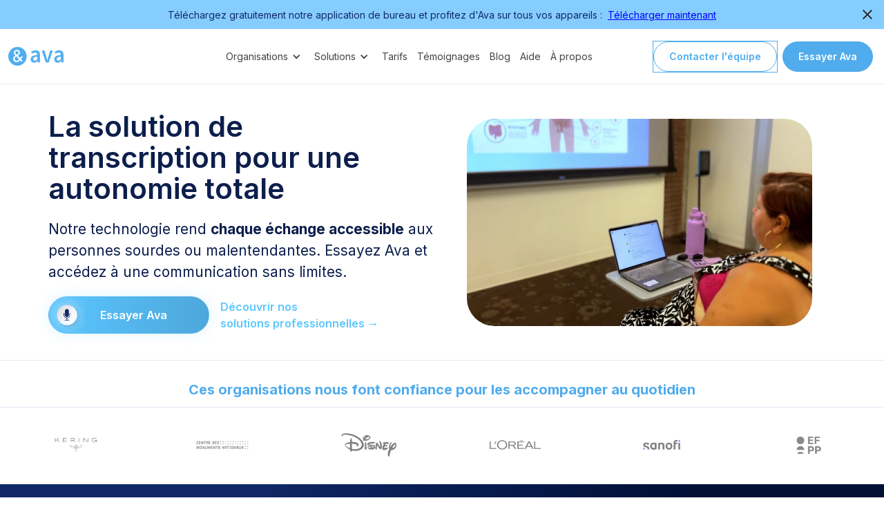

--- FILE ---
content_type: text/html
request_url: https://fr.ava.me/
body_size: 22488
content:
<!DOCTYPE html><!-- Last Published: Wed Nov 19 2025 13:32:32 GMT+0000 (Coordinated Universal Time) --><html data-wf-domain="fr.ava.me" data-wf-page="64ee96ed9979f4bfc4841796" data-wf-site="5f0a37756175633fbb9b9e84" lang="fr" data-wg-translated="fr"><head><meta charset="utf-8"><title>Ava - Solution de sous-titrage pour les sourds et les malentendants</title><meta content="Ava propose gratuitement des sous-titres ou des transcriptions en direct pour les visioconférences (notamment Zoom et Meet) et les réunions en au bureau. En un clic, Ava transcrit avec précision toute réunion, conférence, visite chez le médecin ou conversation importante grâce à l&#039;IA et à des sous-titreurs professionnels. Ava offre ainsi un accès à la communication 24h/24 et 7j/7 aux personnes sourdes et malentendantes." name="description"><meta content="Ava - Transcription en direct dans toutes les situations." property="og:title"><meta content="Ava propose gratuitement des sous-titres ou des transcriptions en direct pour les visioconférences (notamment Zoom et Meet) et les réunions en au bureau. En un clic, Ava transcrit avec précision toute réunion, conférence, visite chez le médecin ou conversation importante grâce à l&#039;IA et à des sous-titreurs professionnels. Ava offre ainsi un accès à la communication 24h/24 et 7j/7 aux personnes sourdes et malentendantes." property="og:description"><meta content="https://cdn.prod.website-files.com/5f0a37756175633fbb9b9e84/5f4d62c0cd5653719f74e890_mobile-desktop-3.jpg" property="og:image"><meta content="Ava - Transcription en direct dans toutes les situations." property="twitter:title"><meta content="Ava propose gratuitement des sous-titres ou des transcriptions en direct pour les visioconférences (notamment Zoom et Meet) et les réunions en au bureau. En un clic, Ava transcrit avec précision toute réunion, conférence, visite chez le médecin ou conversation importante grâce à l&#039;IA et à des sous-titreurs professionnels. Ava offre ainsi un accès à la communication 24h/24 et 7j/7 aux personnes sourdes et malentendantes." property="twitter:description"><meta content="https://cdn.prod.website-files.com/5f0a37756175633fbb9b9e84/5f4d62c0cd5653719f74e890_mobile-desktop-3.jpg" property="twitter:image"><meta property="og:type" content="website"><meta content="summary_large_image" name="twitter:card"><meta content="width=device-width, initial-scale=1" name="viewport"><meta content="IL4kwvqYlUv3F-fr00vJ-VffcVxzkwSmUYRxhir_1ug" name="google-site-verification"><link href="https://cdn.prod.website-files.com/5f0a37756175633fbb9b9e84/css/ava-beta.webflow.shared.332b655e9.min.css" rel="stylesheet" type="text/css"><link href="https://fonts.googleapis.com" rel="preconnect"><link href="https://fonts.gstatic.com" rel="preconnect" crossorigin="anonymous"><script src="https://ajax.googleapis.com/ajax/libs/webfont/1.6.26/webfont.js" type="text/javascript"></script><script type="text/javascript">WebFont.load({  google: {    families: ["Inter:100,200,300,regular,500,600,700,800,900","Source Sans Pro:300,regular,600,700,900","Inter:100,200,300,regular,500,600,700,800,900","Source Sans Pro:200,regular,italic","Work Sans:regular,500,700"]  }});</script><script type="text/javascript">!function(o,c){var n=c.documentElement,t=" w-mod-";n.className+=t+"js",("ontouchstart"in o||o.DocumentTouch&&c instanceof DocumentTouch)&&(n.className+=t+"touch")}(window,document);</script><link href="https://cdn.prod.website-files.com/5f0a37756175633fbb9b9e84/5f135c07b9588cc4efd5aae0_ava-logo-fresh-32.png" rel="shortcut icon" type="image/x-icon"><link href="https://cdn.prod.website-files.com/5f0a37756175633fbb9b9e84/5f135c28e6e352287eb17866_ava-logo-fresh.png" rel="apple-touch-icon"><link href="https://fr.ava.me" rel="canonical"><script async="" src="https://www.googletagmanager.com/gtag/js?id=UA-55579502-1"></script><script type="text/javascript">window.dataLayer = window.dataLayer || [];function gtag(){dataLayer.push(arguments);}gtag('js', new Date());gtag('config', 'UA-55579502-1', {'anonymize_ip': false});</script><script type="text/javascript">!function(f,b,e,v,n,t,s){if(f.fbq)return;n=f.fbq=function(){n.callMethod?n.callMethod.apply(n,arguments):n.queue.push(arguments)};if(!f._fbq)f._fbq=n;n.push=n;n.loaded=!0;n.version='2.0';n.agent='plwebflow';n.queue=[];t=b.createElement(e);t.async=!0;t.src=v;s=b.getElementsByTagName(e)[0];s.parentNode.insertBefore(t,s)}(window,document,'script','https://connect.facebook.net/en_US/fbevents.js');fbq('init', '1461271064091808');fbq('track', 'PageView');</script><!-- anti-flicker snippet (recommended)  -->
<style>.async-hide { opacity: 0 !important} </style>
<script>(function(a,s,y,n,c,h,i,d,e){s.className+=' '+y;h.start=1*new Date;
h.end=i=function(){s.className=s.className.replace(RegExp(' ?'+y),'')};
(a[n]=a[n]||[]).hide=h;setTimeout(function(){i();h.end=null},c);h.timeout=c;
})(window,document.documentElement,'async-hide','dataLayer',4000,
{'GTM-MG3QFJC':true});</script>

<title>Solution de sous-titrage des réunions en ligne pour les personnes sourdes ou malentendantes | Ava </title>
<html lang="fr" data-wg-translated="fr">
  <!-- Hotjar -->
  
<!-- Google Tag Manager -->
<script>(function(w,d,s,l,i){w[l]=w[l]||[];w[l].push({'gtm.start':
new Date().getTime(),event:'gtm.js'});var f=d.getElementsByTagName(s)[0],
j=d.createElement(s),dl=l!='dataLayer'?'&l='+l:'';j.async=true;j.src=
'https://www.googletagmanager.com/gtm.js?id='+i+dl;f.parentNode.insertBefore(j,f);
})(window,document,'script','dataLayer','GTM-MG3QFJC');</script>
<!-- End Google Tag Manager -->
  
<!-- Hotjar Tracking Code for http://ava.me/
<script>
    (function(h,o,t,j,a,r){
        h.hj=h.hj||function(){(h.hj.q=h.hj.q||[]).push(arguments)};
        h._hjSettings={hjid:2265527,hjsv:6};
        a=o.getElementsByTagName('head')[0];
        r=o.createElement('script');r.async=1;
        r.src=t+h._hjSettings.hjid+j+h._hjSettings.hjsv;
        a.appendChild(r);
    })(window,document,'https://static.hotjar.com/c/hotjar-','.js?sv=');
</script>  
Hotjar Ends -->
  
<!-- Segment Initiator + Page Tag -->
<script>
  !function(){var analytics=window.analytics=window.analytics||[];if(!analytics.initialize)if(analytics.invoked)window.console&&console.error&&console.error("Segment snippet included twice.");else{analytics.invoked=!0;analytics.methods=["trackSubmit","trackClick","trackLink","trackForm","pageview","identify","reset","group","track","ready","alias","debug","page","once","off","on","addSourceMiddleware","addIntegrationMiddleware","setAnonymousId","addDestinationMiddleware"];analytics.factory=function(e){return function(){var t=Array.prototype.slice.call(arguments);t.unshift(e);analytics.push(t);return analytics}};for(var e=0;e<analytics.methods.length;e++){var key=analytics.methods[e];analytics[key]=analytics.factory(key)}analytics.load=function(key,e){var t=document.createElement("script");t.type="text/javascript";t.async=!0;t.src="https://cdn.segment.com/analytics.js/v1/" + key + "/analytics.min.js";var n=document.getElementsByTagName("script")[0];n.parentNode.insertBefore(t,n);analytics._loadOptions=e};analytics._writeKey="y2jlQhdaYVGolSBLmfcI7vLk0BCx8o93";;analytics.SNIPPET_VERSION="4.15.3";
  analytics.load("y2jlQhdaYVGolSBLmfcI7vLk0BCx8o93");
  analytics.page();
  }}();
</script>
<!-- End of Segment -->

<!-- Global site tag (gtag.js) - Google Ads: 877166292 -->
<script async="" src="https://www.googletagmanager.com/gtag/js?id=AW-877166292"></script>
<script>
  window.dataLayer = window.dataLayer || [];
  function gtag(){dataLayer.push(arguments);}
  gtag('js', new Date());

  gtag('config', 'AW-877166292');
</script>
<!-- End Global site tag (gtag.js) - Google Ads: 877166292 -->
  
<!-- Facebook Pixel Code
<script>
!function(f,b,e,v,n,t,s)
{if(f.fbq)return;n=f.fbq=function(){n.callMethod?
n.callMethod.apply(n,arguments):n.queue.push(arguments)};
if(!f._fbq)f._fbq=n;n.push=n;n.loaded=!0;n.version='2.0';
n.queue=[];t=b.createElement(e);t.async=!0;
t.src=v;s=b.getElementsByTagName(e)[0];
s.parentNode.insertBefore(t,s)}(window,document,'script',
'https://connect.facebook.net/en_US/fbevents.js');
 fbq('init', '395451828501790'); 
fbq('track', 'PageView');
</script>
<noscript>
 <img height="1" width="1" 
src="https://www.facebook.com/tr?id=395451828501790&ev=PageView
&noscript=1"/>
</noscript>
End Facebook Pixel Code -->

<script type="text/javascript">
  document.addEventListener("DOMContentLoaded", function() {
    const lang = document.documentElement.lang || "en";
    switch (lang) {
      case "en":
        document.getElementById("current_lang_text").innerHTML = "English";
        document.getElementById("current_lang_flag").src = "https://assets.website-files.com/5efa18c47f77d6898def3d65/5efa18c4025be745306282b0_gb.svg";
        document.getElementById("lang_switcher_en").remove();
        break;
      case "fr":
        document.getElementById("current_lang_text").innerHTML = "Français";
        document.getElementById("current_lang_flag").src = "https://assets.website-files.com/5efa18c47f77d6898def3d65/5efa18c4025be76f586282ad_fr.svg";
        document.getElementById("lang_switcher_fr").remove();
        break;
      case "nl":
        document.getElementById("current_lang_text").innerHTML = "Nederlands";
        document.getElementById("current_lang_flag").src = "https://assets.website-files.com/5f0a37756175633fbb9b9e84/5f39e4d4d49160a23fc994bb_nl.svg";
        document.getElementById("lang_switcher_nl").remove();
        break;
      case "de":
        document.getElementById("current_lang_text").innerHTML = "Deutsch";
        document.getElementById("current_lang_flag").src = "https://assets.website-files.com/5efa18c47f77d6898def3d65/5efa18c4025be74f076282ac_de.svg";
        document.getElementById("lang_switcher_de").remove();
        break;
      case "es":
        document.getElementById("current_lang_text").innerHTML = "Español";
        document.getElementById("current_lang_flag").src = "https://assets.website-files.com/5efa18c47f77d6898def3d65/5efa18c4025be7ff556282ae_es.svg";
        document.getElementById("lang_switcher_es").remove();
        break;
    }
  });
</script>

<link rel="alternate" hreflang="en" href="https://www.ava.me">
<link rel="alternate" hreflang="fr" href="https://fr.ava.me">
<link rel="alternate" hreflang="de" href="https://de.ava.me">
<link rel="alternate" hreflang="es" href="https://es.ava.me">
<link rel="alternate" hreflang="nl" href="https://nl.ava.me">
<script type="application/json" id="weglot-data">{"allLanguageUrls":{"en":"https://www.ava.me/","fr":"https://fr.ava.me/","de":"https://de.ava.me/","es":"https://es.ava.me/","nl":"https://nl.ava.me/","pt":"https://pt.ava.me/"},"originalCanonicalUrl":"https://www.ava.me/","originalPath":"/","settings":{"auto_switch":true,"auto_switch_fallback":null,"category":8,"custom_settings":{"button_style":{"with_name":false,"full_name":false,"is_dropdown":false,"with_flags":false,"flag_type":"rectangle_mat","custom_css":"html:not([lang=\"en\"]) .scribe-en-button, html:not([lang=\"fr\"]) .scribe-fr-button, html:not([lang=\"nl\"]) .scribe-nl-button, html:not([lang=\"es\"]) .scribe-es-button, html:not([lang=\"de\"]) .scribe-de-button, html:not([lang=\"pt\"]) .scribe-pt-button  {   display: none!important; }  {   display: none!important; }\r\nhtml:not([lang=\"en\"]) .pro-en-button, html:not([lang=\"fr\"]) .pro-fr-button, html:not([lang=\"nl\"]) .pro-nl-button, html:not([lang=\"es\"]) .pro-es-button, html:not([lang=\"de\"]) .pro-de-button, html:not([lang=\"pt\"]) .pro-pt-button  {   display: none!important; }\r\nhtml:not([lang=\"en\"]) .enterprise-en-button, html:not([lang=\"fr\"]) .enterprise-fr-button, html:not([lang=\"nl\"]) .enterprise-nl-button, html:not([lang=\"es\"]) .enterprise-es-button, html:not([lang=\"de\"]) .enterprise-de-button, html:not([lang=\"pt\"]) .enterprise-pt-button  {   display: none!important; }\r\n\r\n/* Hide custom language switcher */\r\n#footer > div.container-width.centered-footer-2 > div > article{\r\n  display:none!important;\r\n}"},"switchers":[{"style":{"with_name":true,"with_flags":true,"full_name":false,"flag_type":"square","size_scale":1},"opts":{"open_hover":true,"close_outside_click":false,"is_responsive":false,"display_device":"mobile","pixel_cutoff":768},"colors":{"text_active":"#000000","text_inactive":"#000000","text_hover":"#FFFFFF","bg_inactive":"#FFFFFF","bg_active":"#FFFFFF","bg_hover":"#3D46FB"},"location":{"target":"#footer > div.container-width.centered-footer-2 > div","sibling":""},"template":{"name":"vertical_expand","hash":"931b99679c18a0ab20d36abccc4cbefa9e1156bd"}}],"translate_images":false,"subdomain":false,"dynamic":".AppInnerContainer","loading_bar":true,"wait_transition":true,"translate_search":false,"hide_switcher":false,"translate_amp":false,"translate_email":false,"prevent_retranslation":true,"definitions":{}},"deleted_at":null,"dynamics":[{"value":".Elements__Content-sc-xuz5b0-2.jbhGVl"},{"value":".calendly-popup"},{"value":"body"}],"excluded_blocks":[{"value":"#lang_switcher_en","description":null}],"excluded_paths":[{"excluded_languages":[],"language_button_displayed":false,"type":"CONTAIN","value":"/fr-demo-rh"},{"excluded_languages":[],"language_button_displayed":false,"type":"CONTAIN","value":"/fr-demo-rh2"},{"excluded_languages":[],"language_button_displayed":false,"type":"CONTAIN","value":"/fr-demo-accueil"},{"excluded_languages":[],"language_button_displayed":false,"type":"CONTAIN","value":"/fr-autonomic-2023"},{"excluded_languages":["de","es","nl","pt"],"language_button_displayed":false,"type":"CONTAIN","value":"/privacy"},{"excluded_languages":["de","es","nl","pt"],"language_button_displayed":false,"type":"CONTAIN","value":"/terms"},{"excluded_languages":["de","es","nl","pt"],"language_button_displayed":false,"type":"CONTAIN","value":"/about-us-old"},{"excluded_languages":["de","es","fr","nl","pt"],"language_button_displayed":false,"type":"END_WITH","value":"/jna-2024"},{"excluded_languages":["de","es","fr","nl","pt"],"language_button_displayed":false,"type":"IS_EXACTLY","value":"/about-us-old"},{"excluded_languages":["fr"],"language_button_displayed":false,"type":"CONTAIN","value":"/resources"},{"excluded_languages":["de","es","fr","nl","pt"],"language_button_displayed":false,"type":"CONTAIN","value":"/blog"},{"excluded_languages":["de","es","nl","pt"],"language_button_displayed":false,"type":"CONTAIN","value":"/fr-blog"},{"excluded_languages":["fr"],"language_button_displayed":false,"type":"CONTAIN","value":"/asl"},{"excluded_languages":[],"language_button_displayed":false,"type":"IS_EXACTLY","value":"/fr-blog/ava-vs-live-transcribe-app-sous-titrage-en-direct"},{"excluded_languages":[],"language_button_displayed":false,"type":"IS_EXACTLY","value":"/fr-blog/ava-vs-microsoft-teams-sous-titrage-visioconferences-en-direct"}],"external_enabled":true,"host":"www.ava.me","is_dns_set":false,"is_https":true,"language_from":"en","language_from_custom_flag":null,"language_from_custom_name":null,"languages":[{"connect_host_destination":{"is_dns_set":true,"created_on_aws":1596740318,"host":"fr.ava.me"},"custom_code":null,"custom_flag":null,"custom_local_name":null,"custom_name":null,"enabled":true,"language_to":"fr"},{"connect_host_destination":{"is_dns_set":true,"created_on_aws":1596740318,"host":"de.ava.me"},"custom_code":null,"custom_flag":null,"custom_local_name":null,"custom_name":null,"enabled":true,"language_to":"de"},{"connect_host_destination":{"is_dns_set":true,"created_on_aws":1596740319,"host":"es.ava.me"},"custom_code":null,"custom_flag":null,"custom_local_name":null,"custom_name":null,"enabled":true,"language_to":"es"},{"connect_host_destination":{"is_dns_set":true,"created_on_aws":1596740320,"host":"nl.ava.me"},"custom_code":null,"custom_flag":null,"custom_local_name":null,"custom_name":null,"enabled":true,"language_to":"nl"},{"connect_host_destination":{"is_dns_set":true,"created_on_aws":1596740320,"host":"pt.ava.me"},"custom_code":null,"custom_flag":null,"custom_local_name":null,"custom_name":null,"enabled":true,"language_to":"pt"}],"media_enabled":true,"page_views_enabled":false,"technology_id":13,"technology_name":"Webflow","translation_engine":3,"url_type":"SUBDOMAIN","versions":{"translation":1763547479,"slugTranslation":1695740476}},"translatedWordsList":["Ava - Solution de sous-titrage pour les sourds et les malentendants","Ava propose gratuitement des sous-titres ou des transcriptions en direct pour les visioconférences (notamment Zoom et Meet) et les réunions en au bureau. En un clic, Ava transcrit avec précision toute réunion, conférence, visite chez le médecin ou conversation importante grâce à l'IA et à des sous-titreurs professionnels. Ava offre ainsi un accès à la communication 24h/24 et 7j/7 aux personnes sourdes et malentendantes.","Ava - Transcription en direct dans toutes les situations.","https://cdn.prod.website-files.com/5f0a37756175633fbb9b9e84/5f4d62c0cd5653719f74e890_mobile-desktop-3.jpg","Solution de sous-titrage des réunions en ligne pour les personnes sourdes ou malentendantes | Ava ","Ava est l’une des applications de sous-titrage, en direct, de référence pour rendre les conversations accessibles à tous.<br><br>Grâce à une combinaison d’intelligence artificielle et de transcripteurs humains, elle génère des sous-titres en direct rapides et précis pour les personnes sourdes et malentendantes.<br><br>Que ce soit pour des réunions professionnelles, des cours à l'université, des rendez-vous médicaux ou des conversations du quotidien, Ava offre une véritable autonomie et inclusion sociale.","Ava atteint jusqu'à 99% de précision pour une compréhension totale des conversations.<br><br>Cette performance vient de notre approche unique : Ava Scribe combine l’intelligence artificielle avec des transcripteurs humains en direct, garantissant des sous-titres fiables.<br><br>Contrairement aux applications classiques, vous bénéficiez de la meilleure technologie du marché avec des innovations au service des personnes sourdes ou malentendantes.","Ava fonctionne sur tous vos appareils :<br><br>• Application mobile : iOS et Android<br>• Application de bureau : Mac et Windows<br>• Application Web : accès direct<br><br>Peu importe votre situation (réunion au bureau, cours à l’université, conversation en face-à-face), Ava s’adapte à vos besoins avec des sous-titres de qualité pour une autonomie totale.","Ava est disponible sur tous les appareils : sur le web à l'adresse https://web.ava.me/web/signup ou vous pouvez le télécharger pour mobile (iOS et Android) ou pour ordinateur de bureau (Mac et Windows) à l'adresse https://www.ava.me/download.","Ava coûte 60 à 70 % de moins que les services de sous-titrage traditionnels et environ 30 % de moins que les services CART. Nous avons différents plans pour les entreprises, les organisations éducatives, les organisations à but non lucratif et les soins de santé.","Ava propose un sous-titrage instantané. Cliquez simplement sur le bouton \"Sous-titrer\" et le sous-titrage apparait en direct sur votre écran, sans délai.<br><br>Que vous soyez sur mobile, web ou ordinateur, vous bénéficiez de sous-titres en temps réel pour une conversation fluide et naturelle.","Ava prend en charge plus de 50 langues, incluant l’espagnol, l’anglais, le français, l’allemand, le mandarin, le japonais, et bien d’autres.<br><br>Nous proposons également des services complémentaires de transcription et traduction pour élargir votre accessibilité.","https://www.googletagmanager.com/ns.html?id=GTM-WVN3VGP","Téléchargez gratuitement notre application de bureau et profitez d'Ava sur tous vos appareils : ","https://ava.app.link/e/PyrGYT5xpsb","Télécharger maintenant","Logo Ava en bleu","https://cdn.prod.website-files.com/5f0a37756175633fbb9b9e84/6321b00cdbc6a700af7778f1_Ava%20Full%20.png","https://cdn.prod.website-files.com/5f0a37756175633fbb9b9e84/6321b00cdbc6a700af7778f1_Ava%20Full%20-p-500.png 500w, https://cdn.prod.website-files.com/5f0a37756175633fbb9b9e84/6321b00cdbc6a700af7778f1_Ava%20Full%20-p-800.png 800w, https://cdn.prod.website-files.com/5f0a37756175633fbb9b9e84/6321b00cdbc6a700af7778f1_Ava%20Full%20-p-1080.png 1080w, https://cdn.prod.website-files.com/5f0a37756175633fbb9b9e84/6321b00cdbc6a700af7778f1_Ava%20Full%20-p-1600.png 1600w, https://cdn.prod.website-files.com/5f0a37756175633fbb9b9e84/6321b00cdbc6a700af7778f1_Ava%20Full%20-p-2000.png 2000w, https://cdn.prod.website-files.com/5f0a37756175633fbb9b9e84/6321b00cdbc6a700af7778f1_Ava%20Full%20.png 2160w","Organisations","https://cdn.prod.website-files.com/5f0a37756175633fbb9b9e84/66cdea8cae87b18ead7a0523_SuitcaseSimple.svg","Bureau et télétravail","https://cdn.prod.website-files.com/5f0a37756175633fbb9b9e84/66cdeaaeba86ac791cd7eb0b_GraduationCap.svg","Cours en classe et en ligne","https://cdn.prod.website-files.com/5f0a37756175633fbb9b9e84/66cdeaf007ae95c44b437716_HandHeart.svg","Santé et télémédecine","https://cdn.prod.website-files.com/5f0a37756175633fbb9b9e84/66cdeafc254d940fcbb35551_ShoppingCart.svg","Commerces","https://cdn.prod.website-files.com/5f0a37756175633fbb9b9e84/66cdeb260f1af90afe9c3013_Calendar.svg","Événements en direct","https://cdn.prod.website-files.com/5f0a37756175633fbb9b9e84/672e672cdc282857d14b64a9_Religous%20(1).png","Services religieux","Solutions","SOLUTIONS","https://cdn.prod.website-files.com/5f0a37756175633fbb9b9e84/66cdeb954d90857192700435_Sparkle.svg","Sous-titrage en direct (IA)","L'autonomie totale avec des sous-titres disponibles 24h/24 et 7j/7","https://cdn.prod.website-files.com/5f0a37756175633fbb9b9e84/66cdeba23f93718d73813788_Headphones.svg","Sous-titrage Scribe","L'alliance inédite de l’IA et de correcteurs humains en direct pour 99% de précision","https://cdn.prod.website-files.com/5f0a37756175633fbb9b9e84/66cdebb08053f8dfba90d398_FileText.svg","Transcription Scribe","Service de transcription des médias audios et vidéos pour les professionnels","https://cdn.prod.website-files.com/5f0a37756175633fbb9b9e84/67578ba49b3fe455b8b15faa_Interpretation%20Icon.png","https://cdn.prod.website-files.com/5f0a37756175633fbb9b9e84/67578ba49b3fe455b8b15faa_Interpretation%20Icon-p-500.png 500w, https://cdn.prod.website-files.com/5f0a37756175633fbb9b9e84/67578ba49b3fe455b8b15faa_Interpretation%20Icon.png 800w","Interprétation ASL","Services de langue des signes instantanée","FONCTIONNALITÉS","https://cdn.prod.website-files.com/5f0a37756175633fbb9b9e84/670ea09092e6dab5dbc55679_SpeakerID%20Icon.png","SpeakerID","La 1ʳᵉ technologie à identifier vocalement les participants à une conversation","https://cdn.prod.website-files.com/5f0a37756175633fbb9b9e84/66b50740b238b943c7ca39f6_VoiceMessage.png","Ava Voice<br>","Faites-vous entendre<br>grâce à la synthèse vocale","https://cdn.prod.website-files.com/5f0a37756175633fbb9b9e84/66b5074c2fdbae0e4a2a7c3d_ConnectToOnlineMeeting.png","Ava Connect","Sous-titrez toutes vos<br>visioconfénces en 1 clic            ","https://cdn.prod.website-files.com/5f0a37756175633fbb9b9e84/66cdf1a1f70e98d2bdbfb68f_Translate.png","Traduction","Brisez les barrières de la langue<br>avec la traduction en direct","https://web.ava.me/web/signup","Sous-titrage en direct pour les échanges <a wg-1=\"\">en présentiel</a> ou <a wg-2=\"\">en ligne</a>","https://help.ava.me","Tarifs","Témoignages","Blog","Aide","À propos","Contacter l'équipe","Essayer Ava","Partagez le <span wg-1=\"\">❤️</span> pour Ava<br wg-2=\"\"/>","Si vous connaissez quelqu'un qui pourrait bénéficier d'Ava, <br wg-1=\"\"/>aidez-nous à faire passer le mot !","https://twitter.com/intent/tweet?url=www.ava.me&text=I%20%3C3%20the%20@Avascribe%20app!%20Make%20any%20conversation%20accessible%20with%2024/7%20live%20captions%20on%20your%20phone&hashtags=totalaccessibility&","https://www.facebook.com/avadotme/?fref=ts","mailto:your@friend.com?subject=Check%20out%20Ava:%20real-time%20captioning&body=Hey.%20I%20was%20looking%20at%20the%20Ava%20website%20and%20thought%20it%20might%20be%20something%20you%20would%20be%20interested%20in:%20https://www.ava.me","<a wg-1=\"\">Twitter</a><a wg-2=\"\">Facebook</a><a wg-3=\"\">Courriel</a>","Merci de nous aider à nous rapprocher un peu plus de l'objectif d'une accessibilité totale pour tous.","https://cdn.prod.website-files.com/plugins/Basic/assets/placeholder.60f9b1840c.svg","Télécharger l'application Ava","Scannez ce QR code avec votre téléphone pour télécharger notre application mobile.","https://cdn.prod.website-files.com/5f0a37756175633fbb9b9e84/6526e3b5cc44c5451b6b8da3_651dd645749c60cb41302b6b_HP%20-%20Section%202%20Ava%20Download%20APP%20QR_QR-code%201%20(Traced)%20(1).png","https://cdn.prod.website-files.com/5f0a37756175633fbb9b9e84/6527087d3103554b7c47dd34_Cross_icon_(white).svg","Fermer","La solution de transcription pour une autonomie totale","Notre technologie rend <strong wg-1=\"\">chaque échange accessible</strong> aux personnes sourdes ou malentendantes. Essayez Ava et accédez à une communication sans limites.","https://ava.app.link/taNJtvxj4zb","<a wg-1=\"\">Essayer Ava</a><a wg-2=\"\">Sous-titrer maintenant</a><a wg-3=\"\">Découvrir nos<br wg-4=\"\">solutions professionnelles →</a>","https://cdn.prod.website-files.com/5f0a37756175633fbb9b9e84%2F671a628e9c8d5b9308c3fb61_Home%20Page%20Video_copy-transcode.mp4,https://cdn.prod.website-files.com/5f0a37756175633fbb9b9e84%2F671a628e9c8d5b9308c3fb61_Home%20Page%20Video_copy-transcode.webm","https://cdn.prod.website-files.com/5f0a37756175633fbb9b9e84%2F671a628e9c8d5b9308c3fb61_Home%20Page%20Video_copy-transcode.mp4","https://cdn.prod.website-files.com/5f0a37756175633fbb9b9e84%2F671a628e9c8d5b9308c3fb61_Home%20Page%20Video_copy-transcode.webm","Ces organisations nous font confiance pour les accompagner au quotidien","Logo en forme de coquille","https://uploads-ssl.webflow.com/5f0a37756175633fbb9b9e84/66b218bbccc655df91150ffc_Kering.png","Logo du département de l'éducation de la ville de New York","https://cdn.prod.website-files.com/5f0a37756175633fbb9b9e84/66b218bb16f80b21ddbda90a_Centre%20des%20monuments%20nationaux.png","https://cdn.prod.website-files.com/5f0a37756175633fbb9b9e84/5f0a3775617563a1259b9f02_disney.svg","Logo L'oreal","https://cdn.prod.website-files.com/5f0a37756175633fbb9b9e84/66b218bb2fd7f0953ba1d404_l%27oreal.png","https://cdn.prod.website-files.com/5f0a37756175633fbb9b9e84/66b218bb2fd7f0953ba1d404_l%27oreal-p-500.png 500w, https://cdn.prod.website-files.com/5f0a37756175633fbb9b9e84/66b218bb2fd7f0953ba1d404_l%27oreal-p-800.png 800w, https://cdn.prod.website-files.com/5f0a37756175633fbb9b9e84/66b218bb2fd7f0953ba1d404_l%27oreal.png 1080w","https://cdn.prod.website-files.com/5f0a37756175633fbb9b9e84/66b218bbc942ddf4718ec86f_Sanofi.png","logo de la clinique Mayo avec les mots au-dessus de trois boucliers ","https://uploads-ssl.webflow.com/5f0a37756175633fbb9b9e84/66bf6c7a28f8856062e261ac_EFFP.png","https://calendly.com/chat2ava/disc-pro-fr?lang=fr&role=staff&trial=true&plan=pro&chn=inb&med=website&src=homepage","Réserver une démo","Essayez les Sous-Titres Ava maintenant ->","https://cdn.prod.website-files.com/5f0a37756175633fbb9b9e84/66ba219f551a0d8b482963fe_FR%20cc%20homepage%20(1).png","Application de bureau","Windows/MacOS","https://ava.me/captions","Télécharger","https://uploads-ssl.webflow.com/5f0a37756175633fbb9b9e84/66ba1fe4551a0d8b4827a41e_FR%20mobile%20home%20(1).png","Application mobile","Android/iOS","https://ava.app.link/3ymujULLrDb","https://cdn.prod.website-files.com/5f0a37756175633fbb9b9e84/5f5719cbac26055d649e3185_Zoom Meeting v2-transcode.mp4,https://cdn.prod.website-files.com/5f0a37756175633fbb9b9e84/5f5719cbac26055d649e3185_Zoom Meeting v2-transcode.webm","https://cdn.prod.website-files.com/5f0a37756175633fbb9b9e84/5f5719cbac26055d649e3185_Zoom Meeting v2-transcode.mp4","https://cdn.prod.website-files.com/5f0a37756175633fbb9b9e84/5f5719cbac26055d649e3185_Zoom Meeting v2-transcode.webm","https://cdn.prod.website-files.com/5f0a37756175633fbb9b9e84/5f86905a7044b937b89c372d_iOS-Brunch-Dark Mode (Clipped)-transcode.mp4,https://cdn.prod.website-files.com/5f0a37756175633fbb9b9e84/5f86905a7044b937b89c372d_iOS-Brunch-Dark Mode (Clipped)-transcode.webm","https://cdn.prod.website-files.com/5f0a37756175633fbb9b9e84/5f86905a7044b937b89c372d_iOS-Brunch-Dark Mode (Clipped)-transcode.mp4","https://cdn.prod.website-files.com/5f0a37756175633fbb9b9e84/5f86905a7044b937b89c372d_iOS-Brunch-Dark Mode (Clipped)-transcode.webm","Ava Scribe","99% de précision avec l'alliance de l'IA et des transcripteurs humains","Avec Scribe, Ava réinvente le sous-titrage en direct avec une solution innovante, associant l’IA et des transcripteurs humains pour un sous-titrage professionnel, accessible et économique.\n<br><br>Profitez de la vitesse de l'IA et des corrections humaines en direct pour 99% de précision avec Scribe.","Découvrir Ava Scribe →","https://cdn.prod.website-files.com/5f0a37756175633fbb9b9e84%2F67d809d9a3cabb62392058f4_homepage_scribe_eng_v2%20%281%29-transcode.mp4,https://cdn.prod.website-files.com/5f0a37756175633fbb9b9e84%2F67d809d9a3cabb62392058f4_homepage_scribe_eng_v2%20%281%29-transcode.webm","https://cdn.prod.website-files.com/5f0a37756175633fbb9b9e84%2F67d809d9a3cabb62392058f4_homepage_scribe_eng_v2%20%281%29-transcode.mp4","https://cdn.prod.website-files.com/5f0a37756175633fbb9b9e84%2F67d809d9a3cabb62392058f4_homepage_scribe_eng_v2%20%281%29-transcode.webm","https://cdn.prod.website-files.com/5f0a37756175633fbb9b9e84%2F66edf2f5902235da932fb037_Ava%20Connect%20%20Home%20page-transcode.mp4,https://cdn.prod.website-files.com/5f0a37756175633fbb9b9e84%2F66edf2f5902235da932fb037_Ava%20Connect%20%20Home%20page-transcode.webm","https://cdn.prod.website-files.com/5f0a37756175633fbb9b9e84%2F670fbc8d2036103ab29ccf43_connect%20hero%20video%20FR-transcode.mp4","https://cdn.prod.website-files.com/5f0a37756175633fbb9b9e84%2F66edf2f5902235da932fb037_Ava%20Connect%20%20Home%20page-transcode.webm","Profitez de visioconférences<br>accessibles en 1 clic","<span>Oubliez tous les problèmes liés à la visio : les configurations audio complexes, les différences entre les plateformes, les demandes à l’hôte pour activer les sous-titres… tout est de l’histoire ancienne avec Ava Connect.</span><br><br><span>La nouvelle fonctionnalité d’Ava vous donne le pouvoir et</span><br><span>une autonomie totale pour vos réunions en ligne.</span><br wg-2=\"\">","En savoir plus sur Ava Connect →","Speaker ID","Identifiez vos interlocuteurs<br>en 1 coup d'œil","<span><span>Avec Ava, vous savez enfin qui dit quoi avec SpeakerID ! Tous les participants apparaissent dans une couleur différente et leur prénom s’affiche au début de chaque prise de parole.</span></span><span><br><br></span><span>En bonus, retrouvez vos transcriptions à tout moment sur votre ordinateur ou votre smartphone</span>","Essayer maintenant →","https://cdn.prod.website-files.com/5f0a37756175633fbb9b9e84/655630612b6962123790ff9e_transcripts-poster-00001.jpg,https://cdn.prod.website-files.com/5f0a37756175633fbb9b9e84/655630612b6962123790ff9e_transcripts-transcode.mp4,https://cdn.prod.website-files.com/5f0a37756175633fbb9b9e84/655630612b6962123790ff9e_transcripts-transcode.webm","https://cdn.prod.website-files.com/5f0a37756175633fbb9b9e84/655630612b6962123790ff9e_transcripts-poster-00001.jpg","https://cdn.prod.website-files.com/5f0a37756175633fbb9b9e84%2F66d9a84c608b0bf19168a5b7_connect_landingpage_text_FR%20%28online-video-cuttercom%29-transcode.mp4","https://cdn.prod.website-files.com/5f0a37756175633fbb9b9e84/655630612b6962123790ff9e_transcripts-transcode.webm","Ce sont nos utilisateurs<span> </span><span wg-1=\"\">qui en parlent le mieux !</span>","https://cdn.prod.website-files.com/5f0a377561756321899b9e96/5f1a342b71c44b0cf8e94803_Lina%20Moreno%20-%20Pic.jpg","Ava m'a beaucoup aidé pour les échanges en visioconférences. Je n'ai qu'à activer le microphone et je peux lire le sous-titrage en direct à l'écran. J'adore Ava !","Lisa",", ","Malentendant(e)","Responsable marketing"," - ","Oportun","https://cdn.prod.website-files.com/5f0a377561756321899b9e96/6733835861bb87738a919e6a_Oportun_rgb_25193696c6bc.png","https://cdn.prod.website-files.com/5f0a377561756321899b9e96/6733835861bb87738a919e6a_Oportun_rgb_25193696c6bc-p-500.png 500w, https://cdn.prod.website-files.com/5f0a377561756321899b9e96/6733835861bb87738a919e6a_Oportun_rgb_25193696c6bc-p-800.png 800w, https://cdn.prod.website-files.com/5f0a377561756321899b9e96/6733835861bb87738a919e6a_Oportun_rgb_25193696c6bc-p-1080.png 1080w, https://cdn.prod.website-files.com/5f0a377561756321899b9e96/6733835861bb87738a919e6a_Oportun_rgb_25193696c6bc-p-1600.png 1600w, https://cdn.prod.website-files.com/5f0a377561756321899b9e96/6733835861bb87738a919e6a_Oportun_rgb_25193696c6bc.png 2400w","https://cdn.prod.website-files.com/5f0a377561756321899b9e96/67225734d53cb634c4a58b7e_672163125684f637c0b59dbc_Screenshot%202024-10-29%20at%203.34.55%E2%80%AFPM.png","Ava a vraiment changé la donne dans ma relation avec mon mari malentendant !","Janine","Entendant(e)","Retraitée","https://cdn.prod.website-files.com/5f0a377561756321899b9e96/6740a3dbb8a458e1e14c176f_Capture%20d%E2%80%99e%CC%81cran%202024-11-22%20a%CC%80%2016.31.34.png","https://cdn.prod.website-files.com/5f0a377561756321899b9e96/6740a3dbb8a458e1e14c176f_Capture%20d%E2%80%99e%CC%81cran%202024-11-22%20a%CC%80%2016.31.34-p-500.png 500w, https://cdn.prod.website-files.com/5f0a377561756321899b9e96/6740a3dbb8a458e1e14c176f_Capture%20d%E2%80%99e%CC%81cran%202024-11-22%20a%CC%80%2016.31.34-p-800.png 800w, https://cdn.prod.website-files.com/5f0a377561756321899b9e96/6740a3dbb8a458e1e14c176f_Capture%20d%E2%80%99e%CC%81cran%202024-11-22%20a%CC%80%2016.31.34-p-1080.png 1080w, https://cdn.prod.website-files.com/5f0a377561756321899b9e96/6740a3dbb8a458e1e14c176f_Capture%20d%E2%80%99e%CC%81cran%202024-11-22%20a%CC%80%2016.31.34.png 1200w","Pendant les cours ou les présentations, les intervenants portent un micro Bluetooth. J'ai vraiment eu l'impression que cette pratique a été intégrée naturellement, sans se poser de questions. ","Aude Serrano","Directrice pédagogique","Ecopia","https://cdn.prod.website-files.com/5f0a377561756321899b9e96/674984221eef3246ea4153b2_maxresdefault-removebg-preview.png","https://cdn.prod.website-files.com/5f0a377561756321899b9e96/674984221eef3246ea4153b2_maxresdefault-removebg-preview-p-500.png 500w, https://cdn.prod.website-files.com/5f0a377561756321899b9e96/674984221eef3246ea4153b2_maxresdefault-removebg-preview.png 795w","Ils utilisent Ava tous les jours                                ","Bill Burgess","Spécialiste des technologies d'assistance, Accès des étudiants","Le logiciel et les services d'Ava ont permis à l'université Vanderbilt de faire entrer le sous-titrage en direct dans l'ère moderne. ","Céline Orhond","Médecin et Directrice de l'expérience patient","Ava est utilisé pour l'accueil des patients mais notre objectif est de l'inclure également pour les consultations en ligne ou des conférences en ligne","Vinh Ngo","Médecin et directeur général","Ava propose aux patients sourds ou malentendants un accueil adapté, afin qu'ils se sentent à l'aise face à nos professionnels de santé","Eric Guillermain","Chargé de Mission Inclusion","Ce type de technologie facilite l'intégration des étudiants en situation de handicap. Un grand merci à Ava pour son soutien dans la mise en place de ce projet. ","Découvrez tous les avantages d’Ava Pro","Ava Pro répond aux besoins spécifiques de chaque professionnel sourd ou malentendant.<br>Contactez-nous pour en discuter et obtenir une licence sur-mesure avec Scribe. ","Questions fréquentes","Qu'est-ce qu'Ava ?","Quelle est la précision des sous-titres Ava ?","Quels sont les appareils compatibles avec Ava ?","Où télécharger l'application Ava ?","Ava est disponible gratuitement :<br><br>• Mobile : Téléchargez l’application mobile sur l'AppStore (iOS) ou le GooglePlay Store (Android) -> https://fr.ava.me/download<br><br>• Ordinateur : Téléchargez l'application de bureau (Mac et Windows) -> https://fr.ava.me/captions<br><br>• Web : https://web.ava.me<br><br>Vous pouvez télécharger Ava et commencer à immédiatement du sous-titrage Ava en direct dans toutes les situations.","Combien coûte Ava ?","Ava propose des tarifs très compétitifs comparés aux services traditionnels de sous-titrage.<br><br>Nos formules s’adaptent à tous : de la licence gratuite pour les particuliers à la licence Pro pour des organisations, écoles ou structures de santé.<br><br>Vous bénéficiez d’une transparence totale et de flexibilité dans vos besoins.","Quel est le délai d'affichage des sous-titres ?","Ava fonctionne pour les échanges en visioconférences ?","Avec notre fonctionnalité Ava Connect, profitez d'une intégration pour les visioconférences sur les principales plateformes : Zoom, Google Meet et Microsoft Teams.<br><br>Vous bénéficiez ainsi de toute les fonctionnalités d'Ava en 1 clic : rapidité, précision, identification automatique des intervenants et correction en direct avec Scribe.  ","Quelles langues sont disponibles avec Ava ?","https://cdn.prod.website-files.com/5f0a37756175633fbb9b9e84/6660ec08a7078a8df8057fa2_Ava%20Logo%20%5Bwhite%5D.png","https://cdn.prod.website-files.com/5f0a37756175633fbb9b9e84/6660ec08a7078a8df8057fa2_Ava%20Logo%20%5Bwhite%5D-p-500.png 500w, https://cdn.prod.website-files.com/5f0a37756175633fbb9b9e84/6660ec08a7078a8df8057fa2_Ava%20Logo%20%5Bwhite%5D-p-800.png 800w, https://cdn.prod.website-files.com/5f0a37756175633fbb9b9e84/6660ec08a7078a8df8057fa2_Ava%20Logo%20%5Bwhite%5D.png 1051w","Solution de sous-titrage professionnel en temps réel pour les personnes sourdes ou malentendantes.<br wg-1=\"\"><br wg-2=\"\">Notre mission est de briser les barrières à la communication en proposant une solution adaptée à toutes les situations de la vie professionnelle et personnelle.","Notre solution","<a wg-1=\"\">Télécharger Ava</a><a wg-2=\"\">S'inscrire</a><a wg-3=\"\">Ava Scribe</a><a wg-4=\"\">Tarifs</a>","https://ava.canny.io/changelog","Nouveautés","Pour les organisations","Entreprise","<a wg-1=\"\">Districts scolaires K12</a><a wg-2=\"\">Universités et collèges</a>","<a wg-1=\"\">Santé et télésanté</a><a wg-2=\"\">Commerce de détail et achats</a>","Soins de santé et télésanté","<a wg-1=\"\">Sites et événements en ligne </a><a wg-2=\"\">Installations publiques et commerciales</a>","En savoir plus","<a wg-1=\"\">Centre d'aide</a><a wg-2=\"\">Boutique</a>","<a wg-1=\"\">Témoignages d'utilisateurs</a><a wg-2=\"\">Securité</a><a wg-3=\"\">Securité</a>","LSF","Centre d'aide LSF","Ressources","Ava","<a wg-1=\"\">A propos de</a><a wg-2=\"\">Nous contacter</a>","Recrutement","https://ava.me/press-contact","Presse","<a wg-1=\"\">Ava 2025</a><a wg-2=\"\">Confidentialité des données</a><a wg-3=\"\">Conditions d'utilisation</a>","Drapeau de la Grande-Bretagne","https://cdn.prod.website-files.com/5f0a37756175633fbb9b9e84/5f0a377561756304ca9b9f36_gb.svg","eN","Drapeau espagnol","https://cdn.prod.website-files.com/5f0a37756175633fbb9b9e84/5f0a377561756306849b9f37_es.svg","ES","Drapeau allemand","https://cdn.prod.website-files.com/5f0a37756175633fbb9b9e84/5f0a37756175637b799b9f34_de.svg","DE","Drapeau français","https://cdn.prod.website-files.com/5f0a37756175633fbb9b9e84/5f0a37756175636d8e9b9f35_fr.svg","FR","https://cdn.prod.website-files.com/5f0a37756175633fbb9b9e84/5f39e4d4d49160a23fc994bb_nl.svg","NL","https://cdn.prod.website-files.com/5f0a37756175633fbb9b9e84/605272f7ef61be273e7299fb_pt.svg","PT","https://www.googletagmanager.com/ns.html?id=GTM-MG3QFJC"]}</script>
<script type="text/javascript" src="https://cdn.weglot.com/weglot.min.js"></script>
<script>
    Weglot.initialize({
        api_key: 'wg_d1a35758795c020eea8cf4771c54ad7a8'
    });
	['en', 'fr', 'nl', 'es', 'de'].forEach(lang => {
      document.getElementById("lang_switcher_" + lang).addEventListener('click', function(e){
        e.preventDefault();
        Weglot.switchTo(lang);
      });
    });
</script>
  
<style>
html[lang="fr"] .link-en {
display: none!important;
}
html[lang="en"] .link-fr {
display: none!important;
}
</style>
  
<link rel="stylesheet" type="text/css" href="https://cdnjs.cloudflare.com/ajax/libs/intl-tel-input/17.0.3/css/intlTelInput.min.css">
<script>
function changeCanonical() {
    let pageUrl = new URL(document.location);
    let canonicalTagElm = document.head.querySelectorAll("[rel='canonical']")[0];
    let newCanonicalUrl;
    let newCanonicalElm;
    if (canonicalTagElm != null) {
        canonicalTagElm.remove();
        newCanonicalElm = document.createElement('link');
        newCanonicalElm.setAttribute('rel', 'canonical');
        newCanonicalUrl = `${pageUrl.origin}${pageUrl.pathname}`
        newCanonicalElm.href = newCanonicalUrl
        document.head.appendChild(newCanonicalElm);
    }
}
changeCanonical();
</script>
  
<script type="application/ld+json">{"@context":"https://schema.org","@type":"FAQPage","mainEntity":[{"@type":"Question","name":"What is Ava?","acceptedAnswer":{"@type":"Answer","text":"Ava est l’une des applications de sous-titrage, en direct, de référence pour rendre les conversations accessibles à tous.<br><br>Grâce à une combinaison d’intelligence artificielle et de transcripteurs humains, elle génère des sous-titres en direct rapides et précis pour les personnes sourdes et malentendantes.<br><br>Que ce soit pour des réunions professionnelles, des cours à l'université, des rendez-vous médicaux ou des conversations du quotidien, Ava offre une véritable autonomie et inclusion sociale."}},{"@type":"Question","name":"How accurate are Ava captions?","acceptedAnswer":{"@type":"Answer","text":"Ava atteint jusqu'à 99% de précision pour une compréhension totale des conversations.<br><br>Cette performance vient de notre approche unique : Ava Scribe combine l’intelligence artificielle avec des transcripteurs humains en direct, garantissant des sous-titres fiables.<br><br>Contrairement aux applications classiques, vous bénéficiez de la meilleure technologie du marché avec des innovations au service des personnes sourdes ou malentendantes."}},{"@type":"Question","name":"What platforms does Ava work on?","acceptedAnswer":{"@type":"Answer","text":"Ava fonctionne sur tous vos appareils :<br><br>• Application mobile : iOS et Android<br>• Application de bureau : Mac et Windows<br>• Application Web : accès direct<br><br>Peu importe votre situation (réunion au bureau, cours à l’université, conversation en face-à-face), Ava s’adapte à vos besoins avec des sous-titres de qualité pour une autonomie totale."}},{"@type":"Question","name":"Where can I download Ava?","acceptedAnswer":{"@type":"Answer","text":"Ava est disponible sur tous les appareils : sur le web à l'adresse https://web.ava.me/web/signup ou vous pouvez le télécharger pour mobile (iOS et Android) ou pour ordinateur de bureau (Mac et Windows) à l'adresse https://fr.ava.me/download."}},{"@type":"Question","name":"How much does Ava cost?","acceptedAnswer":{"@type":"Answer","text":"Ava coûte 60 à 70 % de moins que les services de sous-titrage traditionnels et environ 30 % de moins que les services CART. Nous avons différents plans pour les entreprises, les organisations éducatives, les organisations à but non lucratif et les soins de santé."}},{"@type":"Question","name":"How long does it take to get captions?","acceptedAnswer":{"@type":"Answer","text":"Ava propose un sous-titrage instantané. Cliquez simplement sur le bouton \"Sous-titrer\" et le sous-titrage apparait en direct sur votre écran, sans délai.<br><br>Que vous soyez sur mobile, web ou ordinateur, vous bénéficiez de sous-titres en temps réel pour une conversation fluide et naturelle."}},{"@type":"Question","name":"Does Ava work with other languages?","acceptedAnswer":{"@type":"Answer","text":"Ava prend en charge plus de 50 langues, incluant l’espagnol, l’anglais, le français, l’allemand, le mandarin, le japonais, et bien d’autres.<br><br>Nous proposons également des services complémentaires de transcription et traduction pour élargir votre accessibilité."}}]}</script>
<script type="text/javascript">
  (function (d, u, h, s) {
    h = d.getElementsByTagName('head')[0];
    s = d.createElement('script');
    s.async = 1;
    s.src = u + new Date().getTime();
    h.appendChild(s);
  })(document, 'https://grow.clearbitjs.com/api/pixel.js?v=');
</script></html><link href="https://www.ava.me/" hreflang="en" rel="alternate"><link href="https://fr.ava.me/" hreflang="fr" rel="alternate"><link href="https://de.ava.me/" hreflang="de" rel="alternate"><link href="https://es.ava.me/" hreflang="es" rel="alternate"><link href="https://nl.ava.me/" hreflang="nl" rel="alternate"><link href="https://pt.ava.me/" hreflang="pt" rel="alternate"></head><body class="body"><div class="w-embed w-iframe"><!-- Google Tag Manager (noscript) -->
<noscript><iframe src="https://www.googletagmanager.com/ns.html?id=GTM-WVN3VGP" height="0" width="0" style="display:none;visibility:hidden"></iframe></noscript>
<!-- End Google Tag Manager (noscript) --></div><div class="section-info-covid ts-text-small mobile"><div class="text-block-21">Téléchargez gratuitement notre application de bureau et profitez d'Ava sur tous vos appareils : </div><a href="https://ava.app.link/e/PyrGYT5xpsb" class="link-learn-more-2">Télécharger maintenant</a><a data-w-id="8fbfdd65-bbb0-eaa1-29b3-4d2fe130b375" href="#" class="link-block-cancel-2 w-inline-block"></a></div><div data-collapse="medium" data-animation="default" data-duration="400" data-easing="ease" data-easing2="ease" role="banner" class="sticky-nav-menu ts-text-small w-nav"><a href="/" aria-current="page" class="nav-logo-link-2 w-nav-brand w--current"><img src="https://cdn.prod.website-files.com/5f0a37756175633fbb9b9e84/6321b00cdbc6a700af7778f1_Ava%20Full%20.png" srcset="https://cdn.prod.website-files.com/5f0a37756175633fbb9b9e84/6321b00cdbc6a700af7778f1_Ava%20Full%20-p-500.png 500w, https://cdn.prod.website-files.com/5f0a37756175633fbb9b9e84/6321b00cdbc6a700af7778f1_Ava%20Full%20-p-800.png 800w, https://cdn.prod.website-files.com/5f0a37756175633fbb9b9e84/6321b00cdbc6a700af7778f1_Ava%20Full%20-p-1080.png 1080w, https://cdn.prod.website-files.com/5f0a37756175633fbb9b9e84/6321b00cdbc6a700af7778f1_Ava%20Full%20-p-1600.png 1600w, https://cdn.prod.website-files.com/5f0a37756175633fbb9b9e84/6321b00cdbc6a700af7778f1_Ava%20Full%20-p-2000.png 2000w, https://cdn.prod.website-files.com/5f0a37756175633fbb9b9e84/6321b00cdbc6a700af7778f1_Ava%20Full%20.png 2160w" sizes="(max-width: 479px) 71vw, 100px" width="100" alt="Logo Ava en bleu" class="nav-logo-2"></a><div class="div-block-25"><div class="div-block-26"><nav role="navigation" class="nav-grid-links-2 w-nav-menu"><div data-hover="true" data-delay="0" class="dropdown w-dropdown"><div class="nav-link-3 dropdown w-dropdown-toggle"><div class="icon-4 w-icon-dropdown-toggle"></div><div>Organisations</div></div><nav class="navigation-dropdown for-organizations w-dropdown-list"><div class="dropdown-pointer"><div class="dropdown-wrapper-2 for-organizations"><div class="div-block-99-for-organizations"><a data-tab="work-tab" id="w-node-_7ee0d856-dd49-de65-eda5-6b0ec398dec5-739653c7" href="/organizations" class="dropdown-link w-inline-block"><div class="icon-wrap"><img src="https://cdn.prod.website-files.com/5f0a37756175633fbb9b9e84/66cdea8cae87b18ead7a0523_SuitcaseSimple.svg" loading="lazy" alt=""></div><div class="nav-content-wrap"><div class="dropdown-title">Bureau et télétravail</div></div></a><a data-tab="work-tab" id="w-node-_7ee0d856-dd49-de65-eda5-6b0ec398decd-739653c7" href="/education" class="dropdown-link w-inline-block"><div class="icon-wrap"><img src="https://cdn.prod.website-files.com/5f0a37756175633fbb9b9e84/66cdeaaeba86ac791cd7eb0b_GraduationCap.svg" loading="lazy" alt=""></div><div class="nav-content-wrap"><div class="dropdown-title">Cours en classe et en ligne</div></div></a><a data-tab="work-tab" id="w-node-_7ee0d856-dd49-de65-eda5-6b0ec398ded5-739653c7" href="/healthcare" class="dropdown-link w-inline-block"><div class="icon-wrap"><img src="https://cdn.prod.website-files.com/5f0a37756175633fbb9b9e84/66cdeaf007ae95c44b437716_HandHeart.svg" loading="lazy" alt=""></div><div class="nav-content-wrap"><div class="dropdown-title">Santé et télémédecine</div></div></a><a data-tab="work-tab" href="/retail" class="dropdown-link w-inline-block"><div class="icon-wrap"><img src="https://cdn.prod.website-files.com/5f0a37756175633fbb9b9e84/66cdeafc254d940fcbb35551_ShoppingCart.svg" loading="lazy" alt=""></div><div class="nav-content-wrap"><div class="dropdown-title">Commerces</div></div></a><a data-tab="work-tab" href="/events" class="dropdown-link w-inline-block"><div class="icon-wrap"><img src="https://cdn.prod.website-files.com/5f0a37756175633fbb9b9e84/66cdeb260f1af90afe9c3013_Calendar.svg" loading="lazy" alt=""></div><div class="nav-content-wrap"><div class="dropdown-title">Événements en direct</div></div></a><a data-tab="work-tab" href="/church" class="dropdown-link w-inline-block"><div class="icon-wrap"><img src="https://cdn.prod.website-files.com/5f0a37756175633fbb9b9e84/672e672cdc282857d14b64a9_Religous%20(1).png" loading="lazy" alt=""></div><div class="nav-content-wrap"><div class="dropdown-title">Services religieux</div></div></a></div></div><div class="pointer"></div></div></nav></div><div data-hover="true" data-delay="0" id="w-node-_1969e74c-fb9d-4364-5337-912978d04066-739653c7" class="dropdown w-dropdown"><div class="nav-link-3 dropdown w-dropdown-toggle"><div class="icon-4 w-icon-dropdown-toggle"></div><div>Solutions</div></div><nav class="navigation-dropdown products-dropdown w-dropdown-list"><div class="dropdown-pointer"><div class="dropdown-wrapper-2"><div class="div-block-99"><div id="w-node-_03e72499-1a67-4e1d-dd98-45367e7a30f5-739653c7" class="text-block-122">SOLUTIONS</div><a data-tab="work-tab" id="w-node-_36e8c60d-0088-d007-633e-cfa0376865e6-739653c7" href="/live-captions" class="dropdown-link w-inline-block"><div class="icon-wrap"><img src="https://cdn.prod.website-files.com/5f0a37756175633fbb9b9e84/66cdeb954d90857192700435_Sparkle.svg" loading="lazy" alt=""></div><div class="nav-content-wrap"><div class="dropdown-title">Sous-titrage en direct (IA)</div><div class="dropdown-subtitle">L'autonomie totale avec des sous-titres disponibles 24h/24 et 7j/7</div></div></a><a data-tab="work-tab" id="w-node-e101f333-6ec1-1a1d-bdd6-729a0594da34-739653c7" href="/scribe" class="dropdown-link w-inline-block"><div class="icon-wrap"><img src="https://cdn.prod.website-files.com/5f0a37756175633fbb9b9e84/66cdeba23f93718d73813788_Headphones.svg" loading="lazy" alt=""></div><div class="nav-content-wrap"><div class="dropdown-title">Sous-titrage Scribe</div><div class="dropdown-subtitle">L'alliance inédite de l’IA et de correcteurs humains en direct pour 99% de précision</div></div></a><a data-tab="work-tab" id="w-node-_3c8cc4de-cc3a-ee8c-66c0-f532c3da3581-739653c7" href="/transcriptions" class="dropdown-link w-inline-block"><div class="icon-wrap"><img src="https://cdn.prod.website-files.com/5f0a37756175633fbb9b9e84/66cdebb08053f8dfba90d398_FileText.svg" loading="lazy" alt=""></div><div class="nav-content-wrap"><div class="dropdown-title">Transcription Scribe</div><div class="dropdown-subtitle">Service de transcription des médias audios et vidéos pour les professionnels</div></div></a><a data-tab="work-tab" href="/interpretation" class="dropdown-link pro-en-button w-inline-block"><div class="icon-wrap"><img src="https://cdn.prod.website-files.com/5f0a37756175633fbb9b9e84/67578ba49b3fe455b8b15faa_Interpretation%20Icon.png" loading="lazy" sizes="100vw" srcset="https://cdn.prod.website-files.com/5f0a37756175633fbb9b9e84/67578ba49b3fe455b8b15faa_Interpretation%20Icon-p-500.png 500w, https://cdn.prod.website-files.com/5f0a37756175633fbb9b9e84/67578ba49b3fe455b8b15faa_Interpretation%20Icon.png 800w" alt=""></div><div class="nav-content-wrap"><div class="dropdown-title">Interprétation ASL</div><div class="dropdown-subtitle">Services de langue des signes instantanée</div></div></a></div><div class="div-block-101"><div class="text-block-122">FONCTIONNALITÉS</div><a data-tab="work-tab" href="/speakerid" class="dropdown-link w-inline-block"><div class="icon-wrap"><img src="https://cdn.prod.website-files.com/5f0a37756175633fbb9b9e84/670ea09092e6dab5dbc55679_SpeakerID%20Icon.png" loading="lazy" alt=""></div><div class="nav-content-wrap"><div class="dropdown-title">SpeakerID</div><div class="dropdown-subtitle">La 1ʳᵉ technologie à identifier vocalement les participants à une conversation</div></div></a><a data-tab="work-tab" href="/voice" class="dropdown-link w-inline-block"><div class="icon-wrap"><img src="https://cdn.prod.website-files.com/5f0a37756175633fbb9b9e84/66b50740b238b943c7ca39f6_VoiceMessage.png" loading="lazy" alt=""></div><div class="nav-content-wrap"><div class="dropdown-title">Ava Voice<br></div><div class="dropdown-subtitle">Faites-vous entendre<br>grâce à la synthèse vocale</div></div></a><a data-tab="work-tab" href="/connect" class="dropdown-link w-inline-block"><div class="icon-wrap"><img src="https://cdn.prod.website-files.com/5f0a37756175633fbb9b9e84/66b5074c2fdbae0e4a2a7c3d_ConnectToOnlineMeeting.png" loading="lazy" alt=""></div><div class="nav-content-wrap"><div class="dropdown-title">Ava Connect</div><div class="dropdown-subtitle">Sous-titrez toutes vos<br>visioconfénces en 1 clic            </div></div></a><a data-tab="work-tab" href="/translations" class="dropdown-link w-inline-block"><div class="icon-wrap"><img src="https://cdn.prod.website-files.com/5f0a37756175633fbb9b9e84/66cdf1a1f70e98d2bdbfb68f_Translate.png" loading="lazy" alt=""></div><div class="nav-content-wrap"><div class="dropdown-title">Traduction</div><div class="dropdown-subtitle">Brisez les barrières de la langue<br>avec la traduction en direct</div></div></a></div><div><div class="dropdownl-links">Sous-titrage en direct pour les échanges <a href="/download">en présentiel</a> ou <a href="https://web.ava.me/web/signup" target="_blank">en ligne</a></div></div></div><div class="pointer"></div></div></nav></div><a href="/pricing" class="nav-link-2 pricing w-nav-link">Tarifs</a><a href="/stories" class="nav-link-2 success-stories w-nav-link">Témoignages</a><a href="https://www.ava.me/blog" class="nav-link-2 about w-nav-link">Blog</a><a href="https://help.ava.me" class="nav-link-2 w-nav-link">Aide</a><a href="/about-us" class="nav-link-2 w-nav-link">À propos</a></nav><aside class="menu-button w-nav-button"><div class="w-icon-nav-menu"></div></aside></div><ul role="list" class="nav-grid-buttons-2 w-list-unstyled"><li class="button-sticky-desktop"></li><li class="button-sticky-header"><div class="navbar-ctas-wrapper white"><a id="nav-contact" href="/contact-us" class="button-2 sticky-signin white w-button">Contacter l'équipe</a></div><div class="navbar-ctas-wrapper"><a href="https://web.ava.me/web/signup" target="_blank" class="button-2 sticky-signin w-button">Essayer Ava</a></div></li></ul></div></div><div class="popup-section"><div class="popup-container"><div data-w-id="7e6393da-7a00-b136-2e30-b60f085d69a4" class="exit-icon-popup"></div><div class="ts-h3-2 bm-16">Partagez le <span class="red-heart">❤️</span> pour Ava<br/></div><div class="ts-text-big">Si vous connaissez quelqu'un qui pourrait bénéficier d'Ava, <br/>aidez-nous à faire passer le mot !</div><div class="btn-list"><a href="https://twitter.com/intent/tweet?url=www.ava.me&amp;text=I%20%3C3%20the%20@Avascribe%20app!%20Make%20any%20conversation%20accessible%20with%2024/7%20live%20captions%20on%20your%20phone&amp;hashtags=totalaccessibility&amp;" target="_blank" class="social-buton twitter w-button">Twitter</a><a href="https://www.facebook.com/avadotme/?fref=ts" target="_blank" class="social-buton facebook w-button">Facebook</a><a href="mailto:your@friend.com?subject=Check%20out%20Ava:%20real-time%20captioning&amp;body=Hey.%20I%20was%20looking%20at%20the%20Ava%20website%20and%20thought%20it%20might%20be%20something%20you%20would%20be%20interested%20in:%20https://www.ava.me" target="_blank" class="social-buton email w-button">Courriel</a></div><div class="ts-text-small"><em>Merci de nous aider à nous rapprocher un peu plus de l'objectif d'une accessibilité totale pour tous.</em><br></div><div class="ratio-box-products"><div class="content-device"><div class="img-device mobile-iphone-8"><div class="img-device mobile-iphone-8"></div><div class="screen-mobile-iphone-8"><img src="https://cdn.prod.website-files.com/plugins/Basic/assets/placeholder.60f9b1840c.svg" alt="" class="iphone-8-image"></div></div></div></div></div><div data-w-id="7e6393da-7a00-b136-2e30-b60f085d69ba" class="exit-popup"></div></div><section class="qr-popup"><div class="modal"><div class="pop-up-item"><div class="div-block-89"><h2 class="popuptitle">Télécharger l'application Ava</h2><div class="pop-up-subtext">Scannez ce QR code avec votre téléphone pour télécharger notre application mobile.</div><div class="div-block-91"><img src="https://cdn.prod.website-files.com/5f0a37756175633fbb9b9e84/6526e3b5cc44c5451b6b8da3_651dd645749c60cb41302b6b_HP%20-%20Section%202%20Ava%20Download%20APP%20QR_QR-code%201%20(Traced)%20(1).png" loading="lazy" alt="" class="image-180"></div><a data-w-id="71138597-aae6-b1a0-ecb1-8e4408373fde" href="#" class="popup-close w-button">Fermer</a><img src="https://cdn.prod.website-files.com/5f0a37756175633fbb9b9e84/6527087d3103554b7c47dd34_Cross_icon_(white).svg" loading="lazy" data-w-id="71138597-aae6-b1a0-ecb1-8e4408373fe0" alt="" class="cross-icon"></div></div></div></section><div class="section-hero"><div class="w-embed"></div><div class="container-width hero-landing"><div class="organization__row__text-container"><h1 class="ts-h1-copy mb-15-copy-copy hero-copy">La solution de transcription pour une autonomie totale</h1><h5 class="hero-paragraph">Notre technologie rend <strong>chaque échange accessible</strong> aux personnes sourdes ou malentendantes. Essayez Ava et accédez à une communication sans limites.</h5><div class="hero-actions ts-text"><a href="https://web.ava.me/web/signup" class="button hero desktop w-button">Essayer Ava</a><a href="https://ava.app.link/taNJtvxj4zb" target="_blank" class="button hero mobile w-button">Sous-titrer maintenant</a><a href="https://fr.ava.me/ava-for-organizations#office-&amp;-remote-work" class="hero-secondary-link">Découvrir nos<br>solutions professionnelles →</a></div></div><div class="illustration-hero"><div class="organization-hero-2 homepage"><div data-poster-url="https://cdn.prod.website-files.com/5f0a37756175633fbb9b9e84%2F671a628e9c8d5b9308c3fb61_Home%20Page%20Video_copy-poster-00001.jpg" data-video-urls="https://cdn.prod.website-files.com/5f0a37756175633fbb9b9e84%2F671a628e9c8d5b9308c3fb61_Home%20Page%20Video_copy-transcode.mp4,https://cdn.prod.website-files.com/5f0a37756175633fbb9b9e84%2F671a628e9c8d5b9308c3fb61_Home%20Page%20Video_copy-transcode.webm" data-autoplay="true" data-loop="true" data-wf-ignore="true" data-beta-bgvideo-upgrade="false" class="background-video-12 w-background-video w-background-video-atom"><video id="2084101b-ffbe-c27c-3209-920a59f831a1-video" autoplay="" loop="" style="background-image:url(&quot;https://cdn.prod.website-files.com/5f0a37756175633fbb9b9e84%2F671a628e9c8d5b9308c3fb61_Home%20Page%20Video_copy-poster-00001.jpg&quot;)" muted="" playsinline="" data-wf-ignore="true" data-object-fit="cover"><source src="https://cdn.prod.website-files.com/5f0a37756175633fbb9b9e84%2F671a628e9c8d5b9308c3fb61_Home%20Page%20Video_copy-transcode.mp4" data-wf-ignore="true"><source src="https://cdn.prod.website-files.com/5f0a37756175633fbb9b9e84%2F671a628e9c8d5b9308c3fb61_Home%20Page%20Video_copy-transcode.webm" data-wf-ignore="true"></video></div></div></div></div></div><div class="section-text header"><div class="container-width centered"><h6 class="ts-h6">Ces organisations nous font confiance pour les accompagner au quotidien</h6></div></div><div data-w-id="c7397fc3-835c-4a70-f4cf-980c60a0717e" class="section-partners"><div class="logos-container"><div class="grid-list"><div id="w-node-_352a75e2-ee5d-8a75-ace6-b4a0e89cbb9b-c4841796" class="grid-item-centered"><img alt="Logo en forme de coquille" src="https://uploads-ssl.webflow.com/5f0a37756175633fbb9b9e84/66b218bbccc655df91150ffc_Kering.png" class="image-partners"></div><div id="w-node-_352a75e2-ee5d-8a75-ace6-b4a0e89cbb9d-c4841796" class="grid-item-centered"><img sizes="(max-width: 1080px) 100vw, 1080px" srcset="https://cdn.prod.website-files.com/5f0a37756175633fbb9b9e84/66b218bb16f80b21ddbda90a_Centre%20des%20monuments%20nationaux.png" src="https://cdn.prod.website-files.com/5f0a37756175633fbb9b9e84/66b218bb16f80b21ddbda90a_Centre%20des%20monuments%20nationaux.png" alt="Logo du département de l'éducation de la ville de New York" class="image-partners"></div><div id="w-node-_352a75e2-ee5d-8a75-ace6-b4a0e89cbb9f-c4841796" class="grid-item-centered"><img alt="" src="https://cdn.prod.website-files.com/5f0a37756175633fbb9b9e84/5f0a3775617563a1259b9f02_disney.svg" class="image-partners"></div><div id="w-node-_352a75e2-ee5d-8a75-ace6-b4a0e89cbba1-c4841796" class="grid-item-centered"><img sizes="(max-width: 1080px) 100vw, 1080px" srcset="https://cdn.prod.website-files.com/5f0a37756175633fbb9b9e84/66b218bb2fd7f0953ba1d404_l%27oreal-p-500.png 500w, https://cdn.prod.website-files.com/5f0a37756175633fbb9b9e84/66b218bb2fd7f0953ba1d404_l%27oreal-p-800.png 800w, https://cdn.prod.website-files.com/5f0a37756175633fbb9b9e84/66b218bb2fd7f0953ba1d404_l%27oreal.png 1080w" src="https://cdn.prod.website-files.com/5f0a37756175633fbb9b9e84/66b218bb2fd7f0953ba1d404_l%27oreal.png" alt="Logo L&#039;oreal" class="image-partners"></div><div id="w-node-_352a75e2-ee5d-8a75-ace6-b4a0e89cbba3-c4841796" class="grid-item-centered"><img alt="" src="https://cdn.prod.website-files.com/5f0a37756175633fbb9b9e84/66b218bbc942ddf4718ec86f_Sanofi.png" class="image-partners"></div><div id="w-node-_352a75e2-ee5d-8a75-ace6-b4a0e89cbba5-c4841796" class="grid-item-centered"><img alt="logo de la clinique Mayo avec les mots au-dessus de trois boucliers " src="https://uploads-ssl.webflow.com/5f0a37756175633fbb9b9e84/66bf6c7a28f8856062e261ac_EFFP.png" class="image-partners"></div></div></div><a href="https://calendly.com/chat2ava/disc-pro-fr?lang=fr&amp;role=staff&amp;trial=true&amp;plan=pro&amp;chn=inb&amp;med=website&amp;src=homepage" class="button-2 hover-logos w-button">Réserver une démo</a></div><div class="landing-content-wrapper"><div class="sticky"><div class="captions-sticky">Essayez les Sous-Titres Ava maintenant -&gt;</div></div><section class="section-ava-homepage"><div class="homepage-download-new"><div class="hpdl-block-copy download-desktop"><div class="device-container-desktio desktop"><div class="ratio-box-products"><div class="content-device-desktop"><div class="img-device-desktop"><img src="https://cdn.prod.website-files.com/5f0a37756175633fbb9b9e84/66ba219f551a0d8b482963fe_FR%20cc%20homepage%20(1).png" loading="lazy" width="598" sizes="(max-width: 767px) 100vw, 598px" alt="" srcset="https://cdn.prod.website-files.com/5f0a37756175633fbb9b9e84/66ba219f551a0d8b482963fe_FR%20cc%20homepage%20(1).png" class="image-193"></div></div></div></div><div class="download-block-infos"><h3 class="team-member-name-two-2">Application de bureau</h3><p class="download-subtext">Windows/MacOS</p><a href="https://ava.me/captions" target="_blank" class="ava-button-download-cc w-button">Télécharger</a></div></div><div class="hpdl-block download-mobile"><div class="device-container-mobile desktop"><div class="ratio-box-products-homepage"><div class="content-device-mobile mobile"><div class="img-device-mobile mobile"><div class="screen-mobile-homepage"><img src="https://uploads-ssl.webflow.com/5f0a37756175633fbb9b9e84/66ba1fe4551a0d8b4827a41e_FR%20mobile%20home%20(1).png" loading="lazy" sizes="(max-width: 1845px) 100vw, 1845px" srcset="https://uploads-ssl.webflow.com/5f0a37756175633fbb9b9e84/66ba1fe4551a0d8b4827a41e_FR%20mobile%20home%20(1).png" alt="" class="background-video-5"></div></div></div></div></div><div class="download-block-infos"><h3 class="team-member-name-two-2">Application mobile</h3><p class="download-subtext">Android/iOS</p><a href="https://ava.app.link/3ymujULLrDb" target="_blank" class="ava-button-download-mobile w-button">Télécharger</a><a href="#" data-w-id="c0c64c9b-6e54-d290-b81b-f9af2ab5e13e" class="ava-button-download-cc w-button">Télécharger</a></div></div></div></section><section class="section-ava-1"><div class="homepage-download"><div class="hpdl-block download-desktop"><div class="device-container desktop"><div class="ratio-box-products"><div class="content-device"><div class="img-device"><div class="screen-desktop"><div data-poster-url="https://cdn.prod.website-files.com/5f0a37756175633fbb9b9e84/5f5719cbac26055d649e3185_Zoom Meeting v2-poster-00001.jpg" data-video-urls="https://cdn.prod.website-files.com/5f0a37756175633fbb9b9e84/5f5719cbac26055d649e3185_Zoom Meeting v2-transcode.mp4,https://cdn.prod.website-files.com/5f0a37756175633fbb9b9e84/5f5719cbac26055d649e3185_Zoom Meeting v2-transcode.webm" data-autoplay="true" data-loop="true" data-wf-ignore="true" data-beta-bgvideo-upgrade="false" class="background-video-4 w-background-video w-background-video-atom"><video id="68898d14-19c2-efcf-43cc-77dcb13808fe-video" autoplay="" loop="" style="background-image:url(&quot;https://cdn.prod.website-files.com/5f0a37756175633fbb9b9e84/5f5719cbac26055d649e3185_Zoom Meeting v2-poster-00001.jpg&quot;)" muted="" playsinline="" data-wf-ignore="true" data-object-fit="cover"><source src="https://cdn.prod.website-files.com/5f0a37756175633fbb9b9e84/5f5719cbac26055d649e3185_Zoom Meeting v2-transcode.mp4" data-wf-ignore="true"><source src="https://cdn.prod.website-files.com/5f0a37756175633fbb9b9e84/5f5719cbac26055d649e3185_Zoom Meeting v2-transcode.webm" data-wf-ignore="true"></video></div></div></div></div></div></div><div class="download-block-infos"><h3 class="team-member-name-two-2">Application de bureau</h3><p class="download-subtext">Windows/MacOS</p><a href="https://ava.me/captions" target="_blank" class="ava-button-download-cc w-button">Télécharger</a></div></div><div class="hpdl-block download-mobile"><div class="device-container desktop"><div class="ratio-box-products"><div class="content-device mobile"><div class="img-device mobile"><div class="screen-mobile"><div data-poster-url="https://cdn.prod.website-files.com/5f0a37756175633fbb9b9e84/5f86905a7044b937b89c372d_iOS-Brunch-Dark Mode (Clipped)-poster-00001.jpg" data-video-urls="https://cdn.prod.website-files.com/5f0a37756175633fbb9b9e84/5f86905a7044b937b89c372d_iOS-Brunch-Dark Mode (Clipped)-transcode.mp4,https://cdn.prod.website-files.com/5f0a37756175633fbb9b9e84/5f86905a7044b937b89c372d_iOS-Brunch-Dark Mode (Clipped)-transcode.webm" data-autoplay="true" data-loop="true" data-wf-ignore="true" data-beta-bgvideo-upgrade="false" class="background-video-5 w-background-video w-background-video-atom"><video id="2b66acef-9989-5110-d55b-a480683b6170-video" autoplay="" loop="" style="background-image:url(&quot;https://cdn.prod.website-files.com/5f0a37756175633fbb9b9e84/5f86905a7044b937b89c372d_iOS-Brunch-Dark Mode (Clipped)-poster-00001.jpg&quot;)" muted="" playsinline="" data-wf-ignore="true" data-object-fit="cover"><source src="https://cdn.prod.website-files.com/5f0a37756175633fbb9b9e84/5f86905a7044b937b89c372d_iOS-Brunch-Dark Mode (Clipped)-transcode.mp4" data-wf-ignore="true"><source src="https://cdn.prod.website-files.com/5f0a37756175633fbb9b9e84/5f86905a7044b937b89c372d_iOS-Brunch-Dark Mode (Clipped)-transcode.webm" data-wf-ignore="true"></video></div></div></div></div></div></div><div class="download-block-infos"><h3 class="team-member-name-two-2">Application mobile</h3><p class="download-subtext">Android/iOS</p><a href="https://ava.app.link/3ymujULLrDb" target="_blank" class="ava-button-download-mobile w-button">Télécharger</a><a href="#" data-w-id="1fb35ab9-89aa-01d0-64e0-592d45003aad" class="ava-button-download-cc w-button">Télécharger</a></div></div></div></section><div class="content-organization-2"><div class="w-layout-grid grid-home"><div id="w-node-e6aa445a-6f20-17ae-5cd5-d8644a972d31-c4841796" class="div-life-content"><h4 class="labels voice-label">Ava Scribe</h4><h2 class="ts-h2-8 mb-15 left-aligned"><strong class="bold-text-41">99% de précision avec l'alliance de l'IA et des transcripteurs humains</strong></h2><p class="vertical-paragraph-5">Avec Scribe, Ava réinvente le sous-titrage en direct avec une solution innovante, associant l’IA et des transcripteurs humains pour un sous-titrage professionnel, accessible et économique.
<br><br>Profitez de la vitesse de l'IA et des corrections humaines en direct pour 99% de précision avec Scribe.</p><a href="https://fr.ava.me/scribe" class="link-cta">Découvrir Ava Scribe →</a></div><div id="w-node-e6aa445a-6f20-17ae-5cd5-d8644a972d3f-c4841796" class="div-block-97"><div data-poster-url="https://cdn.prod.website-files.com/5f0a37756175633fbb9b9e84%2F67d809d9a3cabb62392058f4_homepage_scribe_eng_v2%20%281%29-poster-00001.jpg" data-video-urls="https://cdn.prod.website-files.com/5f0a37756175633fbb9b9e84%2F67d809d9a3cabb62392058f4_homepage_scribe_eng_v2%20%281%29-transcode.mp4,https://cdn.prod.website-files.com/5f0a37756175633fbb9b9e84%2F67d809d9a3cabb62392058f4_homepage_scribe_eng_v2%20%281%29-transcode.webm" data-autoplay="true" data-loop="true" data-wf-ignore="true" class="background-video-16 w-background-video w-background-video-atom"><video id="e6aa445a-6f20-17ae-5cd5-d8644a972d40-video" autoplay="" loop="" style="background-image:url(&quot;https://cdn.prod.website-files.com/5f0a37756175633fbb9b9e84%2F67d809d9a3cabb62392058f4_homepage_scribe_eng_v2%20%281%29-poster-00001.jpg&quot;)" muted="" playsinline="" data-wf-ignore="true" data-object-fit="cover"><source src="https://cdn.prod.website-files.com/5f0a37756175633fbb9b9e84%2F67d809d9a3cabb62392058f4_homepage_scribe_eng_v2%20%281%29-transcode.mp4" data-wf-ignore="true"><source src="https://cdn.prod.website-files.com/5f0a37756175633fbb9b9e84%2F67d809d9a3cabb62392058f4_homepage_scribe_eng_v2%20%281%29-transcode.webm" data-wf-ignore="true"></video></div></div></div><div class="w-layout-grid grid-home"><div id="w-node-e6aa445a-6f20-17ae-5cd5-d8644a972d42-c4841796" class="div-block-97"><div data-poster-url="https://cdn.prod.website-files.com/5f0a37756175633fbb9b9e84%2F66edf2f5902235da932fb037_Ava%20Connect%20%20Home%20page-poster-00001.jpg" data-video-urls="https://cdn.prod.website-files.com/5f0a37756175633fbb9b9e84%2F66edf2f5902235da932fb037_Ava%20Connect%20%20Home%20page-transcode.mp4,https://cdn.prod.website-files.com/5f0a37756175633fbb9b9e84%2F66edf2f5902235da932fb037_Ava%20Connect%20%20Home%20page-transcode.webm" data-autoplay="true" data-loop="true" data-wf-ignore="true" class="background-video-16 w-background-video w-background-video-atom"><video id="e6aa445a-6f20-17ae-5cd5-d8644a972d43-video" autoplay="" loop="" style="background-image:url(&quot;https://cdn.prod.website-files.com/5f0a37756175633fbb9b9e84%2F66edf2f5902235da932fb037_Ava%20Connect%20%20Home%20page-poster-00001.jpg&quot;)" muted="" playsinline="" data-wf-ignore="true" data-object-fit="cover"><source src="https://cdn.prod.website-files.com/5f0a37756175633fbb9b9e84%2F670fbc8d2036103ab29ccf43_connect%20hero%20video%20FR-transcode.mp4" data-wf-ignore="true"><source src="https://cdn.prod.website-files.com/5f0a37756175633fbb9b9e84%2F66edf2f5902235da932fb037_Ava%20Connect%20%20Home%20page-transcode.webm" data-wf-ignore="true"></video></div></div><div id="w-node-e6aa445a-6f20-17ae-5cd5-d8644a972d44-c4841796" class="div-life-content"><h4 class="labels voice-label-copy">Ava Connect</h4><h2 class="ts-h2-8 mb-15 left-aligned">Profitez de visioconférences<br>accessibles en 1 clic</h2><p class="vertical-paragraph-5"><span>Oubliez tous les problèmes liés à la visio : les configurations audio complexes, les différences entre les plateformes, les demandes à l’hôte pour activer les sous-titres… tout est de l’histoire ancienne avec Ava Connect.</span><br><br><span>La nouvelle fonctionnalité d’Ava vous donne le pouvoir et</span><br><span>une autonomie totale pour vos réunions en ligne.</span><br></p><a href="https://fr.ava.me/connect" class="link-cta">En savoir plus sur Ava Connect →</a></div></div><div class="w-layout-grid grid-home"><div id="w-node-e6aa445a-6f20-17ae-5cd5-d8644a972d51-c4841796" class="div-life-content"><h4 class="labels voice-label">Speaker ID</h4><h2 class="ts-h2-8 mb-15 left-aligned">Identifiez vos interlocuteurs<br>en 1 coup d'œil</h2><p class="vertical-paragraph-5"><span><span>Avec Ava, vous savez enfin qui dit quoi avec SpeakerID ! Tous les participants apparaissent dans une couleur différente et leur prénom s’affiche au début de chaque prise de parole.</span></span><span><br><br></span><span>En bonus, retrouvez vos transcriptions à tout moment sur votre ordinateur ou votre smartphone</span></p><a href="https://web.ava.me/web/signup" class="link-cta">Essayer maintenant →</a></div><div id="w-node-e6aa445a-6f20-17ae-5cd5-d8644a972d5c-c4841796" class="div-block-97"><div data-poster-url="https://cdn.prod.website-files.com/6478fec2d041bb01c8ab8de2/654538875ca061bcd0e6235b_transcripts-poster-00001.jpg" data-video-urls="https://cdn.prod.website-files.com/5f0a37756175633fbb9b9e84/655630612b6962123790ff9e_transcripts-poster-00001.jpg,https://cdn.prod.website-files.com/5f0a37756175633fbb9b9e84/655630612b6962123790ff9e_transcripts-transcode.mp4,https://cdn.prod.website-files.com/5f0a37756175633fbb9b9e84/655630612b6962123790ff9e_transcripts-transcode.webm" data-autoplay="true" data-loop="true" data-wf-ignore="true" class="background-video-16 w-background-video w-background-video-atom"><video id="e6aa445a-6f20-17ae-5cd5-d8644a972d5d-video" autoplay="" loop="" style="background-image:url(&quot;https://cdn.prod.website-files.com/6478fec2d041bb01c8ab8de2/654538875ca061bcd0e6235b_transcripts-poster-00001.jpg&quot;)" muted="" playsinline="" data-wf-ignore="true" data-object-fit="cover"><source src="https://cdn.prod.website-files.com/5f0a37756175633fbb9b9e84/655630612b6962123790ff9e_transcripts-poster-00001.jpg" data-wf-ignore="true"><source src="https://cdn.prod.website-files.com/5f0a37756175633fbb9b9e84%2F66d9a84c608b0bf19168a5b7_connect_landingpage_text_FR%20%28online-video-cuttercom%29-transcode.mp4" data-wf-ignore="true"><source src="https://cdn.prod.website-files.com/5f0a37756175633fbb9b9e84/655630612b6962123790ff9e_transcripts-transcode.webm" data-wf-ignore="true"></video></div></div></div></div><div class="landing__section_home"><div class="fr_container__main"><div class="swash__wrapper"><div class="swash swash--4 w-embed"><svg viewBox="0 0 347 21" fill="none" xmlns="http://www.w3.org/2000/svg"><path d="M2.57897 14.0044C73.7418 -1.13839 202.626 -2.18304 343.861 17.6406" stroke="#50ACED" stroke-width="5" stroke-linecap="round" stroke-linejoin="round"></path></svg></div><h2 class="landing__header-copy text--dark">Ce sont nos utilisateurs<span> </span><span class="swash--length">qui en parlent le mieux !</span></h2></div><div class="mt--medium w-dyn-list"><div role="list" class="w-dyn-items w-row"><div role="listitem" class="w-dyn-item w-col w-col-4"><div class="testimony__card"><div><div class="testimony__image--wrapper"><img loading="lazy" alt="" src="https://cdn.prod.website-files.com/5f0a377561756321899b9e96/5f1a342b71c44b0cf8e94803_Lina%20Moreno%20-%20Pic.jpg" class="testimony__image"><div class="swash swash--testimony w-embed"><svg viewBox="0 0 125 55" fill="none" xmlns="http://www.w3.org/2000/svg"><path d="M121.205 12.0764C87.7092 12.7115 38.9165 23.735 4.35518 43.6706" stroke="#50ACED" stroke-width="6" stroke-linecap="round" stroke-linejoin="round"></path><path d="M95.2332 35.669C75.1951 33.8399 47.8795 37.872 23.0744 45.1747" stroke="#50ACED" stroke-width="6" stroke-linecap="round" stroke-linejoin="round"></path></svg></div></div><p class="paragraph-20">Ava m'a beaucoup aidé pour les échanges en visioconférences. Je n'ai qu'à activer le microphone et je peux lire le sous-titrage en direct à l'écran. J'adore Ava !</p></div><div class="mt--medium"><div class="text-block-6 bold">Lisa</div><div class="text-block-6">, </div><div class="text-block-6">Malentendant(e)</div><div class="mt--medium-copy"><div class="text-block-6-copy bold">Responsable marketing</div><div class="text-block-6"> - </div><div class="text-block-6">Oportun</div></div><div class="logo-testimonials"><img src="https://cdn.prod.website-files.com/5f0a377561756321899b9e96/6733835861bb87738a919e6a_Oportun_rgb_25193696c6bc.png" loading="lazy" width="70" alt="" sizes="(max-width: 479px) 50vw, 70px" srcset="https://cdn.prod.website-files.com/5f0a377561756321899b9e96/6733835861bb87738a919e6a_Oportun_rgb_25193696c6bc-p-500.png 500w, https://cdn.prod.website-files.com/5f0a377561756321899b9e96/6733835861bb87738a919e6a_Oportun_rgb_25193696c6bc-p-800.png 800w, https://cdn.prod.website-files.com/5f0a377561756321899b9e96/6733835861bb87738a919e6a_Oportun_rgb_25193696c6bc-p-1080.png 1080w, https://cdn.prod.website-files.com/5f0a377561756321899b9e96/6733835861bb87738a919e6a_Oportun_rgb_25193696c6bc-p-1600.png 1600w, https://cdn.prod.website-files.com/5f0a377561756321899b9e96/6733835861bb87738a919e6a_Oportun_rgb_25193696c6bc.png 2400w"></div></div></div></div><div role="listitem" class="w-dyn-item w-col w-col-4"><div class="testimony__card"><div><div class="testimony__image--wrapper"><img loading="lazy" alt="" src="https://cdn.prod.website-files.com/5f0a377561756321899b9e96/67225734d53cb634c4a58b7e_672163125684f637c0b59dbc_Screenshot%202024-10-29%20at%203.34.55%E2%80%AFPM.png" class="testimony__image"><div class="swash swash--testimony w-embed"><svg viewBox="0 0 125 55" fill="none" xmlns="http://www.w3.org/2000/svg"><path d="M121.205 12.0764C87.7092 12.7115 38.9165 23.735 4.35518 43.6706" stroke="#50ACED" stroke-width="6" stroke-linecap="round" stroke-linejoin="round"></path><path d="M95.2332 35.669C75.1951 33.8399 47.8795 37.872 23.0744 45.1747" stroke="#50ACED" stroke-width="6" stroke-linecap="round" stroke-linejoin="round"></path></svg></div></div><p class="paragraph-20">Ava a vraiment changé la donne dans ma relation avec mon mari malentendant !</p></div><div class="mt--medium"><div class="text-block-6 bold">Janine</div><div class="text-block-6">, </div><div class="text-block-6">Entendant(e)</div><div class="mt--medium-copy"><div class="text-block-6-copy bold">Retraitée</div><div class="text-block-6"> - </div><div class="text-block-6 w-dyn-bind-empty"></div></div><div class="logo-testimonials"><img src="https://cdn.prod.website-files.com/plugins/Basic/assets/placeholder.60f9b1840c.svg" loading="lazy" width="70" alt="" class="w-dyn-bind-empty"></div></div></div></div><div role="listitem" class="w-dyn-item w-col w-col-4"><div class="testimony__card"><div><div class="testimony__image--wrapper"><img loading="lazy" alt="" src="https://cdn.prod.website-files.com/5f0a377561756321899b9e96/6740a3dbb8a458e1e14c176f_Capture%20d%E2%80%99e%CC%81cran%202024-11-22%20a%CC%80%2016.31.34.png" sizes="(max-width: 479px) 96vw, (max-width: 767px) 97vw, (max-width: 991px) 31vw, (max-width: 1439px) 32vw, 33vw" srcset="https://cdn.prod.website-files.com/5f0a377561756321899b9e96/6740a3dbb8a458e1e14c176f_Capture%20d%E2%80%99e%CC%81cran%202024-11-22%20a%CC%80%2016.31.34-p-500.png 500w, https://cdn.prod.website-files.com/5f0a377561756321899b9e96/6740a3dbb8a458e1e14c176f_Capture%20d%E2%80%99e%CC%81cran%202024-11-22%20a%CC%80%2016.31.34-p-800.png 800w, https://cdn.prod.website-files.com/5f0a377561756321899b9e96/6740a3dbb8a458e1e14c176f_Capture%20d%E2%80%99e%CC%81cran%202024-11-22%20a%CC%80%2016.31.34-p-1080.png 1080w, https://cdn.prod.website-files.com/5f0a377561756321899b9e96/6740a3dbb8a458e1e14c176f_Capture%20d%E2%80%99e%CC%81cran%202024-11-22%20a%CC%80%2016.31.34.png 1200w" class="testimony__image"><div class="swash swash--testimony w-embed"><svg viewBox="0 0 125 55" fill="none" xmlns="http://www.w3.org/2000/svg"><path d="M121.205 12.0764C87.7092 12.7115 38.9165 23.735 4.35518 43.6706" stroke="#50ACED" stroke-width="6" stroke-linecap="round" stroke-linejoin="round"></path><path d="M95.2332 35.669C75.1951 33.8399 47.8795 37.872 23.0744 45.1747" stroke="#50ACED" stroke-width="6" stroke-linecap="round" stroke-linejoin="round"></path></svg></div></div><p class="paragraph-20">Pendant les cours ou les présentations, les intervenants portent un micro Bluetooth. J'ai vraiment eu l'impression que cette pratique a été intégrée naturellement, sans se poser de questions. </p></div><div class="mt--medium"><div class="text-block-6 bold">Aude Serrano</div><div class="text-block-6">, </div><div class="text-block-6">Entendant(e)</div><div class="mt--medium-copy"><div class="text-block-6-copy bold">Directrice pédagogique</div><div class="text-block-6"> - </div><div class="text-block-6">Ecopia</div></div><div class="logo-testimonials"><img src="https://cdn.prod.website-files.com/5f0a377561756321899b9e96/674984221eef3246ea4153b2_maxresdefault-removebg-preview.png" loading="lazy" width="70" alt="" sizes="(max-width: 479px) 50vw, 70px" srcset="https://cdn.prod.website-files.com/5f0a377561756321899b9e96/674984221eef3246ea4153b2_maxresdefault-removebg-preview-p-500.png 500w, https://cdn.prod.website-files.com/5f0a377561756321899b9e96/674984221eef3246ea4153b2_maxresdefault-removebg-preview.png 795w"></div></div></div></div></div></div></div></div><div class="section-testimonials-copy-copy pro-en-button"><h2 class="ts-h2">Ils utilisent Ava tous les jours                                </h2><div class="container-width centered"><div class="collection-list-wrapper-testimonials w-dyn-list"><div role="list" class="collection-list-testimonials-old w-dyn-items"><div role="listitem" class="w-dyn-item"><a href="#" class="testimonial-container-home w-inline-block"><div class="ratio-box-testimonials"><div class="content"><img alt="" src="" loading="lazy" class="image-5 w-dyn-bind-empty"></div></div><div class="container-testimonials-new"><div class="div-block-6"><div class="ts-h6 testimonial-name"><div class="text-block-6">Bill Burgess</div><div class="text-block-6">, </div><div class="text-block-5-copy">Entendant(e)</div></div><div class="text-block-7">Spécialiste des technologies d'assistance, Accès des étudiants</div></div></div><div class="ts-h5 testimonials new">Le logiciel et les services d'Ava ont permis à l'université Vanderbilt de faire entrer le sous-titrage en direct dans l'ère moderne. </div></a></div><div role="listitem" class="w-dyn-item"><a href="#" class="testimonial-container-home w-inline-block"><div class="ratio-box-testimonials"><div class="content"><img alt="" src="" loading="lazy" class="image-5 w-dyn-bind-empty"></div></div><div class="container-testimonials-new"><div class="div-block-6"><div class="ts-h6 testimonial-name"><div class="text-block-6">Céline Orhond</div><div class="text-block-6">, </div><div class="text-block-5-copy">Entendant(e)</div></div><div class="text-block-7">Médecin et Directrice de l&#039;expérience patient</div></div></div><div class="ts-h5 testimonials new">Ava est utilisé pour l&#039;accueil des patients mais notre objectif est de l&#039;inclure également pour les consultations en ligne ou des conférences en ligne</div></a></div><div role="listitem" class="w-dyn-item"><a href="#" class="testimonial-container-home w-inline-block"><div class="ratio-box-testimonials"><div class="content"><img alt="" src="" loading="lazy" class="image-5 w-dyn-bind-empty"></div></div><div class="container-testimonials-new"><div class="div-block-6"><div class="ts-h6 testimonial-name"><div class="text-block-6">Vinh Ngo</div><div class="text-block-6">, </div><div class="text-block-5-copy">Entendant(e)</div></div><div class="text-block-7">Médecin et directeur général</div></div></div><div class="ts-h5 testimonials new">Ava propose aux patients sourds ou malentendants un accueil adapté, afin qu'ils se sentent à l'aise face à nos professionnels de santé</div></a></div><div role="listitem" class="w-dyn-item"><a href="#" class="testimonial-container-home w-inline-block"><div class="ratio-box-testimonials"><div class="content"><img alt="" src="" loading="lazy" class="image-5 w-dyn-bind-empty"></div></div><div class="container-testimonials-new"><div class="div-block-6"><div class="ts-h6 testimonial-name"><div class="text-block-6">Eric Guillermain</div><div class="text-block-6">, </div><div class="text-block-5-copy">Entendant(e)</div></div><div class="text-block-7">Chargé de Mission Inclusion</div></div></div><div class="ts-h5 testimonials new">Ce type de technologie facilite l'intégration des étudiants en situation de handicap. Un grand merci à Ava pour son soutien dans la mise en place de ce projet. </div></a></div></div></div></div></div></div><section class="wave-footer pro-fr-button"></section><div class="container__main centered pro-fr-button"><div class="grid__text-elem grid__text-elem--centered"><div id="w-node-c99858d6-b517-1c3e-4148-4f6e2fa2808c-c4841796"><div id="w-node-c99858d6-b517-1c3e-4148-4f6e2fa2808d-c4841796" class="swash__wrapper"><div class="swash-2 swash--5 w-embed"><svg viewBox="0 0 531 74" fill="none" xmlns="http://www.w3.org/2000/svg"><path d="M348.333 71.3643C441.014 67.4889 532.667 55.7767 527.315 36.7735C514.431 -8.9755 5.24941 -8.00868 2.81078 36.9814C0.997916 70.4267 279.543 72.3814 424.379 55.207" stroke="#0A173A" stroke-width="5" stroke-linecap="round" stroke-linejoin="round"></path></svg></div></div><h2 id="w-node-c99858d6-b517-1c3e-4148-4f6e2fa2808f-c4841796" class="landing__header_scribe white">Découvrez tous les avantages d’Ava Pro</h2></div><p id="w-node-c99858d6-b517-1c3e-4148-4f6e2fa28091-c4841796" class="text--large-copy white">Ava Pro répond aux besoins spécifiques de chaque professionnel sourd ou malentendant.<br>Contactez-nous pour en discuter et obtenir une licence sur-mesure avec Scribe. </p><a href="/contact-us" target="_blank" class="button-20-copy download cc livecaptions w-button">Essayer Ava</a></div></div><section><div class="pricing-faq"><div class="w-layout-grid grid-5"><div id="w-node-_4d9c57ad-fcbe-a208-d182-3372bf5b1d09-c4841796"><h1 class="ts-h2-2 left-aligned">Questions fréquentes</h1></div><div class="faq-pricing-column"><div class="dropdown-wrapper-3"><a href="#" class="dropdown-bar-2 w-inline-block"><div class="question-title-2">Qu'est-ce qu'Ava ?</div><div data-is-ix2-target="1" class="animation" data-w-id="4d9c57ad-fcbe-a208-d182-3372bf5b1d11" data-animation-type="lottie" data-src="https://cdn.prod.website-files.com/5efa684cad7bbba76828f204/5efa684dd9260867eab0d5bb_animation-w1024-h1024%20(1).json" data-loop="0" data-direction="1" data-autoplay="0" data-renderer="svg" data-default-duration="3.036369579362504" data-duration="0" data-ix2-initial-state="12"></div></a><div class="dropdown-content"><p class="paragraph-4">Ava est l’une des applications de sous-titrage, en direct, de référence pour rendre les conversations accessibles à tous.<br><br>Grâce à une combinaison d’intelligence artificielle et de transcripteurs humains, elle génère des sous-titres en direct rapides et précis pour les personnes sourdes et malentendantes.<br><br>Que ce soit pour des réunions professionnelles, des cours à l'université, des rendez-vous médicaux ou des conversations du quotidien, Ava offre une véritable autonomie et inclusion sociale.</p></div></div><div class="dropdown-wrapper-3"><a href="#" class="dropdown-bar-2 w-inline-block"><div class="question-title-2">Quelle est la précision des sous-titres Ava ?</div><div data-is-ix2-target="1" class="animation" data-w-id="4d9c57ad-fcbe-a208-d182-3372bf5b1d20" data-animation-type="lottie" data-src="https://cdn.prod.website-files.com/5efa684cad7bbba76828f204/5efa684dd9260867eab0d5bb_animation-w1024-h1024%20(1).json" data-loop="0" data-direction="1" data-autoplay="0" data-renderer="svg" data-default-duration="3.036369579362504" data-duration="0" data-ix2-initial-state="12"></div></a><div class="dropdown-content"><p href="mailto:business@ava.me" class="paragraph-4">Ava atteint jusqu'à 99% de précision pour une compréhension totale des conversations.<br><br>Cette performance vient de notre approche unique : Ava Scribe combine l’intelligence artificielle avec des transcripteurs humains en direct, garantissant des sous-titres fiables.<br><br>Contrairement aux applications classiques, vous bénéficiez de la meilleure technologie du marché avec des innovations au service des personnes sourdes ou malentendantes.</p></div></div><div class="dropdown-wrapper-3"><a href="#" class="dropdown-bar-2 w-inline-block"><div class="question-title-2">Quels sont les appareils compatibles avec Ava ?</div><div data-is-ix2-target="1" class="animation" data-w-id="4d9c57ad-fcbe-a208-d182-3372bf5b1d28" data-animation-type="lottie" data-src="https://cdn.prod.website-files.com/5efa684cad7bbba76828f204/5efa684dd9260867eab0d5bb_animation-w1024-h1024%20(1).json" data-loop="0" data-direction="1" data-autoplay="0" data-renderer="svg" data-default-duration="3.036369579362504" data-duration="0" data-ix2-initial-state="12"></div></a><div class="dropdown-content"><p class="paragraph-4">Ava fonctionne sur tous vos appareils :<br><br>• Application mobile : iOS et Android<br>• Application de bureau : Mac et Windows<br>• Application Web : accès direct<br><br>Peu importe votre situation (réunion au bureau, cours à l’université, conversation en face-à-face), Ava s’adapte à vos besoins avec des sous-titres de qualité pour une autonomie totale.</p></div></div><div class="dropdown-wrapper-3"><a href="#" class="dropdown-bar-2 w-inline-block"><div class="question-title-2">Où télécharger l'application Ava ?</div><div data-is-ix2-target="1" class="animation" data-w-id="4d9c57ad-fcbe-a208-d182-3372bf5b1d30" data-animation-type="lottie" data-src="https://cdn.prod.website-files.com/5efa684cad7bbba76828f204/5efa684dd9260867eab0d5bb_animation-w1024-h1024%20(1).json" data-loop="0" data-direction="1" data-autoplay="0" data-renderer="svg" data-default-duration="3.036369579362504" data-duration="0" data-ix2-initial-state="12"></div></a><div class="dropdown-content"><p class="paragraph-4">Ava est disponible gratuitement :<br><br>• Mobile : Téléchargez l’application mobile sur l'AppStore (iOS) ou le GooglePlay Store (Android) -> https://fr.ava.me/download<br><br>• Ordinateur : Téléchargez l'application de bureau (Mac et Windows) -> https://fr.ava.me/captions<br><br>• Web : https://web.ava.me<br><br>Vous pouvez télécharger Ava et commencer à immédiatement du sous-titrage Ava en direct dans toutes les situations.</p></div></div><div id="w-node-_045505ac-e935-0433-549f-dbc8a1154db4-c4841796" class="dropdown-wrapper-3"><a href="#" class="dropdown-bar-2 w-inline-block"><div class="question-title-2">Combien coûte Ava ?</div><div data-is-ix2-target="1" class="animation" data-w-id="045505ac-e935-0433-549f-dbc8a1154db8" data-animation-type="lottie" data-src="https://cdn.prod.website-files.com/5efa684cad7bbba76828f204/5efa684dd9260867eab0d5bb_animation-w1024-h1024%20(1).json" data-loop="0" data-direction="1" data-autoplay="0" data-renderer="svg" data-default-duration="3.036369579362504" data-duration="0" data-ix2-initial-state="12"></div></a><div class="dropdown-content"><p class="paragraph-4">Ava propose des tarifs très compétitifs comparés aux services traditionnels de sous-titrage.<br><br>Nos formules s’adaptent à tous : de la licence gratuite pour les particuliers à la licence Pro pour des organisations, écoles ou structures de santé.<br><br>Vous bénéficiez d’une transparence totale et de flexibilité dans vos besoins.</p></div></div><div class="dropdown-wrapper-3"><a href="#" class="dropdown-bar-2 w-inline-block"><div class="question-title-2">Quel est le délai d'affichage des sous-titres ?</div><div data-is-ix2-target="1" class="animation" data-w-id="069fd366-1f93-ea20-78ad-1c9d8da93abd" data-animation-type="lottie" data-src="https://cdn.prod.website-files.com/5efa684cad7bbba76828f204/5efa684dd9260867eab0d5bb_animation-w1024-h1024%20(1).json" data-loop="0" data-direction="1" data-autoplay="0" data-renderer="svg" data-default-duration="3.036369579362504" data-duration="0" data-ix2-initial-state="12"></div></a><div class="dropdown-content"><p class="paragraph-4">Ava propose un sous-titrage instantané. Cliquez simplement sur le bouton "Sous-titrer" et le sous-titrage apparait en direct sur votre écran, sans délai.<br><br>Que vous soyez sur mobile, web ou ordinateur, vous bénéficiez de sous-titres en temps réel pour une conversation fluide et naturelle.</p></div></div><div id="w-node-f62a0b60-22f7-f488-f330-1df5fa13e25b-c4841796" class="dropdown-wrapper-3"><a href="#" class="dropdown-bar-2 w-inline-block"><div class="question-title-2">Ava fonctionne pour les échanges en visioconférences ?</div><div data-is-ix2-target="1" class="animation" data-w-id="f62a0b60-22f7-f488-f330-1df5fa13e25f" data-animation-type="lottie" data-src="https://cdn.prod.website-files.com/5efa684cad7bbba76828f204/5efa684dd9260867eab0d5bb_animation-w1024-h1024%20(1).json" data-loop="0" data-direction="1" data-autoplay="0" data-renderer="svg" data-default-duration="3.036369579362504" data-duration="0" data-ix2-initial-state="12"></div></a><div class="dropdown-content"><p class="paragraph-4">Avec notre fonctionnalité Ava Connect, profitez d'une intégration pour les visioconférences sur les principales plateformes : Zoom, Google Meet et Microsoft Teams.<br><br>Vous bénéficiez ainsi de toute les fonctionnalités d'Ava en 1 clic : rapidité, précision, identification automatique des intervenants et correction en direct avec Scribe.  </p></div></div><div class="dropdown-wrapper-3"><a href="#" class="dropdown-bar-2 w-inline-block"><div class="question-title-2">Quelles langues sont disponibles avec Ava ?</div><div data-is-ix2-target="1" class="animation" data-w-id="d781e15f-36e8-8e20-ca4b-139c8c1bd4ee" data-animation-type="lottie" data-src="https://cdn.prod.website-files.com/5efa684cad7bbba76828f204/5efa684dd9260867eab0d5bb_animation-w1024-h1024%20(1).json" data-loop="0" data-direction="1" data-autoplay="0" data-renderer="svg" data-default-duration="3.036369579362504" data-duration="0" data-ix2-initial-state="12"></div></a><div class="dropdown-content"><p class="paragraph-4">Ava prend en charge plus de 50 langues, incluant l’espagnol, l’anglais, le français, l’allemand, le mandarin, le japonais, et bien d’autres.<br><br>Nous proposons également des services complémentaires de transcription et traduction pour élargir votre accessibilité.</p></div></div><a href="#" class="dropdown-bar-2 w-inline-block"></a></div></div></div></section><footer id="footer" class="footer-v2"><div class="sep-footer"></div><div class="container-width centered-footer"><div class="div-block-31"><a href="/" aria-current="page" class="w-inline-block w--current"><img src="https://cdn.prod.website-files.com/5f0a37756175633fbb9b9e84/6660ec08a7078a8df8057fa2_Ava%20Logo%20%5Bwhite%5D.png" loading="lazy" sizes="(max-width: 1051px) 100vw, 1051px" srcset="https://cdn.prod.website-files.com/5f0a37756175633fbb9b9e84/6660ec08a7078a8df8057fa2_Ava%20Logo%20%5Bwhite%5D-p-500.png 500w, https://cdn.prod.website-files.com/5f0a37756175633fbb9b9e84/6660ec08a7078a8df8057fa2_Ava%20Logo%20%5Bwhite%5D-p-800.png 800w, https://cdn.prod.website-files.com/5f0a37756175633fbb9b9e84/6660ec08a7078a8df8057fa2_Ava%20Logo%20%5Bwhite%5D.png 1051w" alt="" class="image-191"></a><p class="paragraph-3-copy">Solution de sous-titrage professionnel en temps réel pour les personnes sourdes ou malentendantes.<br><br>Notre mission est de briser les barrières à la communication en proposant une solution adaptée à toutes les situations de la vie professionnelle et personnelle.</p></div><div class="footer-flex-container-2"><div class="div-block-footer-2"><h2 class="footer-heading">Notre solution</h2><ul role="list" class="w-list-unstyled"><li><a data-property-from="footer" data-analytics="Desktop Download Clicked" href="/download" class="footer-link">Télécharger Ava</a><a href="https://web.ava.me/web/signup" class="footer-link">S'inscrire</a><a href="/scribe" class="footer-link">Ava Scribe</a><a href="/pricing" class="footer-link">Tarifs</a></li><li><a href="https://ava.canny.io/changelog" target="_blank" class="footer-link">Nouveautés</a></li></ul></div><div class="div-block-footer-2"><h2 class="footer-heading">Pour les organisations</h2><ul role="list" class="w-list-unstyled"><li><a href="/organizations" class="footer-link">Entreprise</a></li><li><a href="/organization-edu-k12" class="footer-link">Districts scolaires K12</a><a href="/education" class="footer-link">Universités et collèges</a></li><li><a href="/healthcare" class="footer-link">Santé et télésanté</a><a href="/retail" class="footer-link">Commerce de détail et achats</a></li><li><a href="#" class="footer-link hidden">Soins de santé et télésanté</a></li><li><a href="#" class="footer-link hidden">Sites et événements en ligne </a><a href="#" class="footer-link hidden">Installations publiques et commerciales</a></li></ul><a href="/events" class="footer-link">Événements en direct</a></div><div class="div-block-footer-2"><h2 class="footer-heading">En savoir plus</h2><ul role="list" class="w-list-unstyled"><li><a href="https://www.ava.me/blog" class="footer-link">Blog</a></li><li><a href="https://help.ava.me" target="_blank" class="footer-link">Centre d'aide</a><a href="/store" class="footer-link">Boutique</a></li><li><a href="/life-with-ava" class="footer-link">Témoignages d'utilisateurs</a><a href="https://fr.ava.me/security" target="_blank" class="footer-link pro-en-button">Securité</a><a href="https://fr.ava.me/securite" target="_blank" class="footer-link pro-fr-button">Securité</a></li><li><div class="footer-link pro-en-button"><a href="https://fr.ava.me/asl" class="link-14">LSF</a></div><div class="footer-link pro-fr-button"><a href="/lsf" class="link-15">LSF</a></div></li><li><a href="https://fr.ava.me/videos-lsf" class="footer-link pro-fr-button">Centre d&#039;aide LSF</a></li><li><a href="/resources" class="footer-link pro-en-button"><span>Ressources</span></a></li></ul></div><div class="div-block-footer-2"><h2 class="footer-heading">Ava</h2><ul role="list" class="w-list-unstyled"><li><a href="/about-us" class="footer-link">A propos de</a><a href="/contact-us" class="footer-link">Nous contacter</a></li><li><a href="https://fr.ava.me/jobs" target="_blank" class="footer-link">Recrutement</a></li><li><a href="https://ava.me/press-contact" target="_blank" class="footer-link">Presse</a></li></ul></div></div></div><div class="sep-footer"></div><div class="container-width centered-footer-2"><div class="footer-block-2"><div class="div-block-30"><div class="footer-container"><a href="#" class="ts-text-footer link">Ava 2025</a><a href="/privacy" class="ts-text-footer link">Confidentialité des données</a><a href="/terms" class="ts-text-footer link">Conditions d'utilisation</a></div></div><article class="wg-element-2"><div class="wg-element-wrapper sw6"><div data-hover="false" data-delay="100" class="wg-dropdown-1 w-dropdown"><div lang="en" class="wg-dd-1-togle w-dropdown-toggle"><div class="wg-selector-text-wrapper-3"><div class="wg-flag"><img src="https://cdn.prod.website-files.com/5f0a37756175633fbb9b9e84/5f0a377561756304ca9b9f36_gb.svg" alt="Drapeau de la Grande-Bretagne" class="wg-flag-ico"></div><div class="text-block-46">eN</div></div></div><nav class="wg-dd-1-list wg-dropdown-link-flag w-dropdown-list"><a lang="es" href="#" class="wg-dropdown-1-link w-inline-block"><div class="wg-selector-text-wrapper-3"><div class="wg-flag"><img src="https://cdn.prod.website-files.com/5f0a37756175633fbb9b9e84/5f0a377561756306849b9f37_es.svg" alt="Drapeau espagnol" class="wg-flag-ico"></div><div class="text-block-49">ES</div></div></a><a lang="de" href="#" class="wg-dropdown-1-link w-inline-block"><div class="wg-selector-text-wrapper-3"><div class="wg-flag"><img src="https://cdn.prod.website-files.com/5f0a37756175633fbb9b9e84/5f0a37756175637b799b9f34_de.svg" alt="Drapeau allemand" class="wg-flag-ico"></div><div>DE</div></div></a><a lang="fr" href="#" class="wg-dropdown-1-link w-inline-block"><div class="wg-selector-text-wrapper-3"><div class="wg-flag"><img src="https://cdn.prod.website-files.com/5f0a37756175633fbb9b9e84/5f0a37756175636d8e9b9f35_fr.svg" alt="Drapeau français" class="wg-flag-ico"></div><div class="text-block-47">FR</div></div></a><a lang="nl" href="#" class="wg-dropdown-1-link w-inline-block"><div class="wg-selector-text-wrapper-3"><div class="wg-flag"><img src="https://cdn.prod.website-files.com/5f0a37756175633fbb9b9e84/5f39e4d4d49160a23fc994bb_nl.svg" alt="" class="wg-flag-ico"></div><div class="text-block-48">NL</div></div></a><a lang="pt" href="#" class="wg-dropdown-1-link w-inline-block"><div class="wg-selector-text-wrapper-3"><div class="wg-flag"><img src="https://cdn.prod.website-files.com/5f0a37756175633fbb9b9e84/605272f7ef61be273e7299fb_pt.svg" alt="" class="wg-flag-ico"></div><div class="text-block-50">PT</div></div></a></nav></div></div></article></div></div></footer><div class="w-embed"></div><script src="https://d3e54v103j8qbb.cloudfront.net/js/jquery-3.5.1.min.dc5e7f18c8.js?site=5f0a37756175633fbb9b9e84" type="text/javascript" integrity="sha256-9/aliU8dGd2tb6OSsuzixeV4y/faTqgFtohetphbbj0=" crossorigin="anonymous"></script><script src="https://cdn.prod.website-files.com/5f0a37756175633fbb9b9e84/js/webflow.schunk.36b8fb49256177c8.js" type="text/javascript"></script><script src="https://cdn.prod.website-files.com/5f0a37756175633fbb9b9e84/js/webflow.schunk.8208d3e53b97e3c7.js" type="text/javascript"></script><script src="https://cdn.prod.website-files.com/5f0a37756175633fbb9b9e84/js/webflow.schunk.ba8fed0351479cde.js" type="text/javascript"></script><script src="https://cdn.prod.website-files.com/5f0a37756175633fbb9b9e84/js/webflow.e8a254f7.7c9cf52704ec97e4.js" type="text/javascript"></script><script>
/*---------------------------*/
/*--- Lazy Loading videos ---*/
/*---------------------------*/
function unloadVideo(v) {
  if (v.classList.contains('lazy')) return
  const parent = v.parentElement
  const poster = parent.getAttribute('data-poster-url')
  v.classList.add('lazy')
  v.removeAttribute('autoplay')
  v.removeAttribute('style')
  v.setAttribute('poster', poster)
}

function loadVideo(v) {
  v.load()
  v.setAttribute('autoplay', true)
  v.classList.remove('lazy')
  v.classList.add('loaded')
}

function workWithSources(parent, remove, set) {
  const sources = Array.from(parent.children)
  sources.forEach(source => {
    const s = source.getAttribute(remove)
    source.removeAttribute(remove)
    source.setAttribute(set, s)
  })
}

function lazyLoadVideos() {
  const videos = Array.from(document.querySelectorAll('video'))
  const videosObserverOptions = {
    threshold: 0.2
  }

  videos.forEach(video => {
    unloadVideo(video)
    workWithSources(video, 'src', 'data-src')
  })

  if ('IntersectionObserver' in window) {
    const lazyVideoObserver = new IntersectionObserver((entries, lazyVideoObserver) => {
      entries.forEach(video => {
        if (!video.isIntersecting) return
        const v = video.target
        workWithSources(v, 'data-src', 'src')
        loadVideo(v)
        lazyVideoObserver.unobserve(v)
      })
    }, videosObserverOptions)

    videos.forEach(video => {
      lazyVideoObserver.observe(video)
    })
  }
}


/*---------------------------*/
/*---------- TABS -----------*/
/*---------------------------*/

/* VARIABLES */
const tabWrappers = document.querySelectorAll('[data-tab="wrapper"]')
const linksDropdown = document.querySelectorAll('[data-tab="links-wrapper"]')
let currentURL, windowWidth, timeOut

/* UTILITIES */
function normalizeText(elem) {
  return elem.textContent.replace(/\s+/g, '-').toLowerCase()
}

function getUrlTarget(URL) {
  const URLHash = URL.hash
  if (!URLHash) return
  return URLHash.replace('#', '')
}

function setTabOnHash(tabs, url) {
  const urlTarget = getUrlTarget(url)
  const tabUrlTarget = tabs.find(tab => tab.id === urlTarget)
  return tabUrlTarget ? tabUrlTarget : tabs[0]
}

function getWindowWidth() {
  windowWidth = window.innerWidth
  window.addEventListener('resize', () => {
    if (!timeOut) {
      timeOut = setTimeout(() => {
        timeOut = null
        windowWidth = window.innerWidth
        console.log(windowWidth)
      }, 100)
    }
  })
}

/* TABS ENGINE */
function setTabTarget(tabs, cls) {
  tabs.forEach((tab, i) => {
    const tabID = normalizeText(tab)
    tab.id = tabID
    cls.forEach(l => {
      const contentList = [...l.children]
      contentList[i].dataset.tabTarget = tabID
    })
  })
}

function selectTab(tab, tabs, cls) {
  const tabID = tab.id
  tabs.forEach(t => t.classList.remove('is-selected'))
  tab.classList.add('is-selected')

  cls.forEach(l => {
    const contentList = [...l.children]
    const contentTarget = contentList.find(content => content.dataset.tabTarget === tabID)
    contentList.forEach(c => c.classList.remove('is-selected'))
    contentTarget.classList.add('is-selected')
  })
}

function tabEngine(wp) {
  if (!wp) return
  currentURL = new URL(window.location.href)

  const wpID = wp.id
  const wpChildren = [...wp.querySelectorAll(`[data-tabParent="${wpID}"]`)]
  const tabsList = wpChildren.find(child => child.dataset.tab === 'tabs-list')
  const tabs = [...tabsList.querySelectorAll('a')]
  const contentLists = wpChildren.filter(child => {
    if (child.dataset.tab === 'content-list') return child
  })

  setTabTarget(tabs, contentLists)
  selectTab(setTabOnHash(tabs, currentURL), tabs, contentLists)

  window.addEventListener('hashchange', () => {
    if (windowWidth < 990) {
      window.location.reload()
    }
    currentURL = new URL(window.location.href)
    selectTab(setTabOnHash(tabs, currentURL), tabs, contentLists)
  })
  tabsList.addEventListener('click', e => {
    const tab = e.target
    selectTab(tab, tabs, contentLists)
  })
}

function workWithTabs() {
  if (!tabWrappers) return
  tabWrappers.forEach(wp => tabEngine(wp))
}

/* LINK TO TAB */
function setURL(links) {
  if (!links) return
  links.forEach(link => {
    const linkHref = link.href
    const linkHash = normalizeText(link)
    const linkURL = new URL(linkHref)
    linkURL.hash = linkHash
    link.href = linkURL.href
  })
}

function tabUrlEngine(drpdwn) {
  if (!drpdwn) return
  const links = [...drpdwn.querySelectorAll('a')]
  setURL(links)
}

function workWithTabsLinks() {
  if (!linksDropdown) return
  linksDropdown.forEach(drpdwn => tabUrlEngine(drpdwn))
}


/*---------------------------*/
/*------ Work Station -------*/
/*---------------------------*/
lazyLoadVideos()
getWindowWidth()
workWithTabs()
workWithTabsLinks()
</script>


<!-- Google Tag Manager (noscript) -->
<noscript><iframe src="https://www.googletagmanager.com/ns.html?id=GTM-MG3QFJC" height="0" width="0" style="display:none;visibility:hidden"></iframe></noscript>
<!-- End Google Tag Manager (noscript) -->

<script type="text/javascript">
//regular expressions to extract IP and country values
const countryCodeExpression = /loc=([\w]{2})/;
const userIPExpression = /ip=([\w\.]+)/;

//automatic country determination.
function initCountry() {
    return new Promise((resolve, reject) => {
        var xhr = new XMLHttpRequest();
        xhr.timeout = 3000;
        xhr.onreadystatechange = function () {
            if (this.readyState == 4) {
                if (this.status == 200) {
                    countryCode = countryCodeExpression.exec(this.responseText)
                    ip = userIPExpression.exec(this.responseText)
                    if (countryCode === null || countryCode[1] === '' ||
                        ip === null || ip[1] === '') {
                        reject('IP/Country code detection failed');
                    }
                    let result = {
                        "countryCode": countryCode[1],
                        "IP": ip[1]
                    };
                    resolve(result)
                } else {
                    reject(xhr.status)
                }
            }
        }
        xhr.ontimeout = function () {
            reject('timeout')
        }
        xhr.open('GET', 'https://www.cloudflare.com/cdn-cgi/trace', true);
        xhr.send();
    });
}
  
initCountry().then(result => {
  if (result.countryCode !== "US") {
    var el = document.createElement('script');
    el.setAttribute('src', 'https://static.axept.io/sdk.js');
    el.setAttribute('type', 'text/javascript');
    el.setAttribute('async', true);
    el.setAttribute('data-id', '5f11dc6421e249042861a840');
    el.setAttribute('data-cookies-version', 'ava-base');
    if (document.body !== null) {
      document.body.appendChild(el);
    }
  }
}).catch(e => {
});
</script>
<!--
<script async>window.intercomSettings = {"app_id":"eko73i1t", "vertical_padding": 50};</script><script>(function(){var w=window;var ic=w.Intercom;if(typeof ic==="function"){ic('reattach_activator');ic('update',intercomSettings);}else{var d=document;var i=function(){i.c(arguments)};i.q=[];i.c=function(args){i.q.push(args)};w.Intercom=i;function l(){var s=d.createElement('script');s.type='text/javascript';s.async=true;s.src='https://widget.intercom.io/widget/eko73i1t';var x=d.getElementsByTagName('script')[0];x.parentNode.insertBefore(s,x);}if(w.attachEvent){w.attachEvent('onload',l);}else{w.addEventListener('load',l,false);}}})()</script>
-->
<script async="">
// load Branch
(function(b,r,a,n,c,h,_,s,d,k){if(!b[n]||!b[n]._q){for(;s<_.length;)c(h,_[s++]);d=r.createElement(a);d.async=1;d.src="https://cdn.branch.io/branch-latest.min.js";k=r.getElementsByTagName(a)[0];k.parentNode.insertBefore(d,k);b[n]=h}})(window,document,"script","branch",function(b,r){b[r]=function(){b._q.push([r,arguments])}},{_q:[],_v:1},"addListener applyCode autoAppIndex banner closeBanner closeJourney creditHistory credits data deepview deepviewCta first getCode init link logout redeem referrals removeListener sendSMS setBranchViewData setIdentity track validateCode trackCommerceEvent logEvent disableTracking".split(" "), 0);
// init Branch
branch.init('key_live_penYi35ThCyWIhmocnHM4piotqcldd1Y', function(error, data) {
  if (data.data_parsed["avaName"]) {
    window.location.href = "http://web.ava.me/&" + data.data_parsed["avaName"];
  }
});
</script>

<!--LinkedIn Ads 'Insight Tag'
<script type="text/javascript">
_linkedin_partner_id = "2744529";
window._linkedin_data_partner_ids = window._linkedin_data_partner_ids || [];
window._linkedin_data_partner_ids.push(_linkedin_partner_id);
</script><script type="text/javascript">
(function(){var s = document.getElementsByTagName("script")[0];
var b = document.createElement("script");
b.type = "text/javascript";b.async = true;
b.src = "https://snap.licdn.com/li.lms-analytics/insight.min.js";
s.parentNode.insertBefore(b, s);})();
</script>
<noscript>
<img height="1" width="1" style="display:none;" alt="" src="https://px.ads.linkedin.com/collect/?pid=2744529&fmt=gif" />
</noscript>
--><script src="https://cdn.prod.website-files.com/5f0a37756175633fbb9b9e84%2F6470f5217e03b0faa8a404de%2F653fe6155a32c4c007844c12%2Fhs_trackcode_21694925-1.0.6.js" type="text/javascript"></script><script src="https://hubspotonwebflow.com/assets/js/form-124.js" type="text/javascript" integrity="sha384-bjyNIOqAKScdeQ3THsDZLGagNN56B4X2Auu9YZIGu+tA/PlggMk4jbWruG/P6zYj" crossorigin="anonymous"></script></body></html>

--- FILE ---
content_type: text/css
request_url: https://cdn.prod.website-files.com/5f0a37756175633fbb9b9e84/css/ava-beta.webflow.shared.332b655e9.min.css
body_size: 84929
content:
html{-webkit-text-size-adjust:100%;-ms-text-size-adjust:100%;font-family:sans-serif}body{margin:0}article,aside,details,figcaption,figure,footer,header,hgroup,main,menu,nav,section,summary{display:block}audio,canvas,progress,video{vertical-align:baseline;display:inline-block}audio:not([controls]){height:0;display:none}[hidden],template{display:none}a{background-color:#0000}a:active,a:hover{outline:0}abbr[title]{border-bottom:1px dotted}b,strong{font-weight:700}dfn{font-style:italic}h1{margin:.67em 0;font-size:2em}mark{color:#000;background:#ff0}small{font-size:80%}sub,sup{vertical-align:baseline;font-size:75%;line-height:0;position:relative}sup{top:-.5em}sub{bottom:-.25em}img{border:0}svg:not(:root){overflow:hidden}hr{box-sizing:content-box;height:0}pre{overflow:auto}code,kbd,pre,samp{font-family:monospace;font-size:1em}button,input,optgroup,select,textarea{color:inherit;font:inherit;margin:0}button{overflow:visible}button,select{text-transform:none}button,html input[type=button],input[type=reset]{-webkit-appearance:button;cursor:pointer}button[disabled],html input[disabled]{cursor:default}button::-moz-focus-inner,input::-moz-focus-inner{border:0;padding:0}input{line-height:normal}input[type=checkbox],input[type=radio]{box-sizing:border-box;padding:0}input[type=number]::-webkit-inner-spin-button,input[type=number]::-webkit-outer-spin-button{height:auto}input[type=search]{-webkit-appearance:none}input[type=search]::-webkit-search-cancel-button,input[type=search]::-webkit-search-decoration{-webkit-appearance:none}legend{border:0;padding:0}textarea{overflow:auto}optgroup{font-weight:700}table{border-collapse:collapse;border-spacing:0}td,th{padding:0}@font-face{font-family:webflow-icons;src:url([data-uri])format("truetype");font-weight:400;font-style:normal}[class^=w-icon-],[class*=\ w-icon-]{speak:none;font-variant:normal;text-transform:none;-webkit-font-smoothing:antialiased;-moz-osx-font-smoothing:grayscale;font-style:normal;font-weight:400;line-height:1;font-family:webflow-icons!important}.w-icon-slider-right:before{content:""}.w-icon-slider-left:before{content:""}.w-icon-nav-menu:before{content:""}.w-icon-arrow-down:before,.w-icon-dropdown-toggle:before{content:""}.w-icon-file-upload-remove:before{content:""}.w-icon-file-upload-icon:before{content:""}*{box-sizing:border-box}html{height:100%}body{color:#333;background-color:#fff;min-height:100%;margin:0;font-family:Arial,sans-serif;font-size:14px;line-height:20px}img{vertical-align:middle;max-width:100%;display:inline-block}html.w-mod-touch *{background-attachment:scroll!important}.w-block{display:block}.w-inline-block{max-width:100%;display:inline-block}.w-clearfix:before,.w-clearfix:after{content:" ";grid-area:1/1/2/2;display:table}.w-clearfix:after{clear:both}.w-hidden{display:none}.w-button{color:#fff;line-height:inherit;cursor:pointer;background-color:#3898ec;border:0;border-radius:0;padding:9px 15px;text-decoration:none;display:inline-block}input.w-button{-webkit-appearance:button}html[data-w-dynpage] [data-w-cloak]{color:#0000!important}.w-code-block{margin:unset}pre.w-code-block code{all:inherit}.w-optimization{display:contents}.w-webflow-badge,.w-webflow-badge>img{box-sizing:unset;width:unset;height:unset;max-height:unset;max-width:unset;min-height:unset;min-width:unset;margin:unset;padding:unset;float:unset;clear:unset;border:unset;border-radius:unset;background:unset;background-image:unset;background-position:unset;background-size:unset;background-repeat:unset;background-origin:unset;background-clip:unset;background-attachment:unset;background-color:unset;box-shadow:unset;transform:unset;direction:unset;font-family:unset;font-weight:unset;color:unset;font-size:unset;line-height:unset;font-style:unset;font-variant:unset;text-align:unset;letter-spacing:unset;-webkit-text-decoration:unset;text-decoration:unset;text-indent:unset;text-transform:unset;list-style-type:unset;text-shadow:unset;vertical-align:unset;cursor:unset;white-space:unset;word-break:unset;word-spacing:unset;word-wrap:unset;transition:unset}.w-webflow-badge{white-space:nowrap;cursor:pointer;box-shadow:0 0 0 1px #0000001a,0 1px 3px #0000001a;visibility:visible!important;opacity:1!important;z-index:2147483647!important;color:#aaadb0!important;overflow:unset!important;background-color:#fff!important;border-radius:3px!important;width:auto!important;height:auto!important;margin:0!important;padding:6px!important;font-size:12px!important;line-height:14px!important;text-decoration:none!important;display:inline-block!important;position:fixed!important;inset:auto 12px 12px auto!important;transform:none!important}.w-webflow-badge>img{position:unset;visibility:unset!important;opacity:1!important;vertical-align:middle!important;display:inline-block!important}h1,h2,h3,h4,h5,h6{margin-bottom:10px;font-weight:700}h1{margin-top:20px;font-size:38px;line-height:44px}h2{margin-top:20px;font-size:32px;line-height:36px}h3{margin-top:20px;font-size:24px;line-height:30px}h4{margin-top:10px;font-size:18px;line-height:24px}h5{margin-top:10px;font-size:14px;line-height:20px}h6{margin-top:10px;font-size:12px;line-height:18px}p{margin-top:0;margin-bottom:10px}blockquote{border-left:5px solid #e2e2e2;margin:0 0 10px;padding:10px 20px;font-size:18px;line-height:22px}figure{margin:0 0 10px}figcaption{text-align:center;margin-top:5px}ul,ol{margin-top:0;margin-bottom:10px;padding-left:40px}.w-list-unstyled{padding-left:0;list-style:none}.w-embed:before,.w-embed:after{content:" ";grid-area:1/1/2/2;display:table}.w-embed:after{clear:both}.w-video{width:100%;padding:0;position:relative}.w-video iframe,.w-video object,.w-video embed{border:none;width:100%;height:100%;position:absolute;top:0;left:0}fieldset{border:0;margin:0;padding:0}button,[type=button],[type=reset]{cursor:pointer;-webkit-appearance:button;border:0}.w-form{margin:0 0 15px}.w-form-done{text-align:center;background-color:#ddd;padding:20px;display:none}.w-form-fail{background-color:#ffdede;margin-top:10px;padding:10px;display:none}.w-input,.w-select{color:#333;vertical-align:middle;background-color:#fff;border:1px solid #ccc;width:100%;height:38px;margin-bottom:10px;padding:8px 12px;font-size:14px;line-height:1.42857;display:block}.w-input::placeholder,.w-select::placeholder{color:#999}.w-input:focus,.w-select:focus{border-color:#3898ec;outline:0}.w-input[disabled],.w-select[disabled],.w-input[readonly],.w-select[readonly],fieldset[disabled] .w-input,fieldset[disabled] .w-select{cursor:not-allowed}.w-input[disabled]:not(.w-input-disabled),.w-select[disabled]:not(.w-input-disabled),.w-input[readonly],.w-select[readonly],fieldset[disabled]:not(.w-input-disabled) .w-input,fieldset[disabled]:not(.w-input-disabled) .w-select{background-color:#eee}textarea.w-input,textarea.w-select{height:auto}.w-select{background-color:#f3f3f3}.w-select[multiple]{height:auto}.w-form-label{cursor:pointer;margin-bottom:0;font-weight:400;display:inline-block}.w-radio{margin-bottom:5px;padding-left:20px;display:block}.w-radio:before,.w-radio:after{content:" ";grid-area:1/1/2/2;display:table}.w-radio:after{clear:both}.w-radio-input{float:left;margin:3px 0 0 -20px;line-height:normal}.w-file-upload{margin-bottom:10px;display:block}.w-file-upload-input{opacity:0;z-index:-100;width:.1px;height:.1px;position:absolute;overflow:hidden}.w-file-upload-default,.w-file-upload-uploading,.w-file-upload-success{color:#333;display:inline-block}.w-file-upload-error{margin-top:10px;display:block}.w-file-upload-default.w-hidden,.w-file-upload-uploading.w-hidden,.w-file-upload-error.w-hidden,.w-file-upload-success.w-hidden{display:none}.w-file-upload-uploading-btn{cursor:pointer;background-color:#fafafa;border:1px solid #ccc;margin:0;padding:8px 12px;font-size:14px;font-weight:400;display:flex}.w-file-upload-file{background-color:#fafafa;border:1px solid #ccc;flex-grow:1;justify-content:space-between;margin:0;padding:8px 9px 8px 11px;display:flex}.w-file-upload-file-name{font-size:14px;font-weight:400;display:block}.w-file-remove-link{cursor:pointer;width:auto;height:auto;margin-top:3px;margin-left:10px;padding:3px;display:block}.w-icon-file-upload-remove{margin:auto;font-size:10px}.w-file-upload-error-msg{color:#ea384c;padding:2px 0;display:inline-block}.w-file-upload-info{padding:0 12px;line-height:38px;display:inline-block}.w-file-upload-label{cursor:pointer;background-color:#fafafa;border:1px solid #ccc;margin:0;padding:8px 12px;font-size:14px;font-weight:400;display:inline-block}.w-icon-file-upload-icon,.w-icon-file-upload-uploading{width:20px;margin-right:8px;display:inline-block}.w-icon-file-upload-uploading{height:20px}.w-container{max-width:940px;margin-left:auto;margin-right:auto}.w-container:before,.w-container:after{content:" ";grid-area:1/1/2/2;display:table}.w-container:after{clear:both}.w-container .w-row{margin-left:-10px;margin-right:-10px}.w-row:before,.w-row:after{content:" ";grid-area:1/1/2/2;display:table}.w-row:after{clear:both}.w-row .w-row{margin-left:0;margin-right:0}.w-col{float:left;width:100%;min-height:1px;padding-left:10px;padding-right:10px;position:relative}.w-col .w-col{padding-left:0;padding-right:0}.w-col-1{width:8.33333%}.w-col-2{width:16.6667%}.w-col-3{width:25%}.w-col-4{width:33.3333%}.w-col-5{width:41.6667%}.w-col-6{width:50%}.w-col-7{width:58.3333%}.w-col-8{width:66.6667%}.w-col-9{width:75%}.w-col-10{width:83.3333%}.w-col-11{width:91.6667%}.w-col-12{width:100%}.w-hidden-main{display:none!important}@media screen and (max-width:991px){.w-container{max-width:728px}.w-hidden-main{display:inherit!important}.w-hidden-medium{display:none!important}.w-col-medium-1{width:8.33333%}.w-col-medium-2{width:16.6667%}.w-col-medium-3{width:25%}.w-col-medium-4{width:33.3333%}.w-col-medium-5{width:41.6667%}.w-col-medium-6{width:50%}.w-col-medium-7{width:58.3333%}.w-col-medium-8{width:66.6667%}.w-col-medium-9{width:75%}.w-col-medium-10{width:83.3333%}.w-col-medium-11{width:91.6667%}.w-col-medium-12{width:100%}.w-col-stack{width:100%;left:auto;right:auto}}@media screen and (max-width:767px){.w-hidden-main,.w-hidden-medium{display:inherit!important}.w-hidden-small{display:none!important}.w-row,.w-container .w-row{margin-left:0;margin-right:0}.w-col{width:100%;left:auto;right:auto}.w-col-small-1{width:8.33333%}.w-col-small-2{width:16.6667%}.w-col-small-3{width:25%}.w-col-small-4{width:33.3333%}.w-col-small-5{width:41.6667%}.w-col-small-6{width:50%}.w-col-small-7{width:58.3333%}.w-col-small-8{width:66.6667%}.w-col-small-9{width:75%}.w-col-small-10{width:83.3333%}.w-col-small-11{width:91.6667%}.w-col-small-12{width:100%}}@media screen and (max-width:479px){.w-container{max-width:none}.w-hidden-main,.w-hidden-medium,.w-hidden-small{display:inherit!important}.w-hidden-tiny{display:none!important}.w-col{width:100%}.w-col-tiny-1{width:8.33333%}.w-col-tiny-2{width:16.6667%}.w-col-tiny-3{width:25%}.w-col-tiny-4{width:33.3333%}.w-col-tiny-5{width:41.6667%}.w-col-tiny-6{width:50%}.w-col-tiny-7{width:58.3333%}.w-col-tiny-8{width:66.6667%}.w-col-tiny-9{width:75%}.w-col-tiny-10{width:83.3333%}.w-col-tiny-11{width:91.6667%}.w-col-tiny-12{width:100%}}.w-widget{position:relative}.w-widget-map{width:100%;height:400px}.w-widget-map label{width:auto;display:inline}.w-widget-map img{max-width:inherit}.w-widget-map .gm-style-iw{text-align:center}.w-widget-map .gm-style-iw>button{display:none!important}.w-widget-twitter{overflow:hidden}.w-widget-twitter-count-shim{vertical-align:top;text-align:center;background:#fff;border:1px solid #758696;border-radius:3px;width:28px;height:20px;display:inline-block;position:relative}.w-widget-twitter-count-shim *{pointer-events:none;-webkit-user-select:none;user-select:none}.w-widget-twitter-count-shim .w-widget-twitter-count-inner{text-align:center;color:#999;font-family:serif;font-size:15px;line-height:12px;position:relative}.w-widget-twitter-count-shim .w-widget-twitter-count-clear{display:block;position:relative}.w-widget-twitter-count-shim.w--large{width:36px;height:28px}.w-widget-twitter-count-shim.w--large .w-widget-twitter-count-inner{font-size:18px;line-height:18px}.w-widget-twitter-count-shim:not(.w--vertical){margin-left:5px;margin-right:8px}.w-widget-twitter-count-shim:not(.w--vertical).w--large{margin-left:6px}.w-widget-twitter-count-shim:not(.w--vertical):before,.w-widget-twitter-count-shim:not(.w--vertical):after{content:" ";pointer-events:none;border:solid #0000;width:0;height:0;position:absolute;top:50%;left:0}.w-widget-twitter-count-shim:not(.w--vertical):before{border-width:4px;border-color:#75869600 #5d6c7b #75869600 #75869600;margin-top:-4px;margin-left:-9px}.w-widget-twitter-count-shim:not(.w--vertical).w--large:before{border-width:5px;margin-top:-5px;margin-left:-10px}.w-widget-twitter-count-shim:not(.w--vertical):after{border-width:4px;border-color:#fff0 #fff #fff0 #fff0;margin-top:-4px;margin-left:-8px}.w-widget-twitter-count-shim:not(.w--vertical).w--large:after{border-width:5px;margin-top:-5px;margin-left:-9px}.w-widget-twitter-count-shim.w--vertical{width:61px;height:33px;margin-bottom:8px}.w-widget-twitter-count-shim.w--vertical:before,.w-widget-twitter-count-shim.w--vertical:after{content:" ";pointer-events:none;border:solid #0000;width:0;height:0;position:absolute;top:100%;left:50%}.w-widget-twitter-count-shim.w--vertical:before{border-width:5px;border-color:#5d6c7b #75869600 #75869600;margin-left:-5px}.w-widget-twitter-count-shim.w--vertical:after{border-width:4px;border-color:#fff #fff0 #fff0;margin-left:-4px}.w-widget-twitter-count-shim.w--vertical .w-widget-twitter-count-inner{font-size:18px;line-height:22px}.w-widget-twitter-count-shim.w--vertical.w--large{width:76px}.w-background-video{color:#fff;height:500px;position:relative;overflow:hidden}.w-background-video>video{object-fit:cover;z-index:-100;background-position:50%;background-size:cover;width:100%;height:100%;margin:auto;position:absolute;inset:-100%}.w-background-video>video::-webkit-media-controls-start-playback-button{-webkit-appearance:none;display:none!important}.w-background-video--control{background-color:#0000;padding:0;position:absolute;bottom:1em;right:1em}.w-background-video--control>[hidden]{display:none!important}.w-slider{text-align:center;clear:both;-webkit-tap-highlight-color:#0000;tap-highlight-color:#0000;background:#ddd;height:300px;position:relative}.w-slider-mask{z-index:1;white-space:nowrap;height:100%;display:block;position:relative;left:0;right:0;overflow:hidden}.w-slide{vertical-align:top;white-space:normal;text-align:left;width:100%;height:100%;display:inline-block;position:relative}.w-slider-nav{z-index:2;text-align:center;-webkit-tap-highlight-color:#0000;tap-highlight-color:#0000;height:40px;margin:auto;padding-top:10px;position:absolute;inset:auto 0 0}.w-slider-nav.w-round>div{border-radius:100%}.w-slider-nav.w-num>div{font-size:inherit;line-height:inherit;width:auto;height:auto;padding:.2em .5em}.w-slider-nav.w-shadow>div{box-shadow:0 0 3px #3336}.w-slider-nav-invert{color:#fff}.w-slider-nav-invert>div{background-color:#2226}.w-slider-nav-invert>div.w-active{background-color:#222}.w-slider-dot{cursor:pointer;background-color:#fff6;width:1em;height:1em;margin:0 3px .5em;transition:background-color .1s,color .1s;display:inline-block;position:relative}.w-slider-dot.w-active{background-color:#fff}.w-slider-dot:focus{outline:none;box-shadow:0 0 0 2px #fff}.w-slider-dot:focus.w-active{box-shadow:none}.w-slider-arrow-left,.w-slider-arrow-right{cursor:pointer;color:#fff;-webkit-tap-highlight-color:#0000;tap-highlight-color:#0000;-webkit-user-select:none;user-select:none;width:80px;margin:auto;font-size:40px;position:absolute;inset:0;overflow:hidden}.w-slider-arrow-left [class^=w-icon-],.w-slider-arrow-right [class^=w-icon-],.w-slider-arrow-left [class*=\ w-icon-],.w-slider-arrow-right [class*=\ w-icon-]{position:absolute}.w-slider-arrow-left:focus,.w-slider-arrow-right:focus{outline:0}.w-slider-arrow-left{z-index:3;right:auto}.w-slider-arrow-right{z-index:4;left:auto}.w-icon-slider-left,.w-icon-slider-right{width:1em;height:1em;margin:auto;inset:0}.w-slider-aria-label{clip:rect(0 0 0 0);border:0;width:1px;height:1px;margin:-1px;padding:0;position:absolute;overflow:hidden}.w-slider-force-show{display:block!important}.w-dropdown{text-align:left;z-index:900;margin-left:auto;margin-right:auto;display:inline-block;position:relative}.w-dropdown-btn,.w-dropdown-toggle,.w-dropdown-link{vertical-align:top;color:#222;text-align:left;white-space:nowrap;margin-left:auto;margin-right:auto;padding:20px;text-decoration:none;position:relative}.w-dropdown-toggle{-webkit-user-select:none;user-select:none;cursor:pointer;padding-right:40px;display:inline-block}.w-dropdown-toggle:focus{outline:0}.w-icon-dropdown-toggle{width:1em;height:1em;margin:auto 20px auto auto;position:absolute;top:0;bottom:0;right:0}.w-dropdown-list{background:#ddd;min-width:100%;display:none;position:absolute}.w-dropdown-list.w--open{display:block}.w-dropdown-link{color:#222;padding:10px 20px;display:block}.w-dropdown-link.w--current{color:#0082f3}.w-dropdown-link:focus{outline:0}@media screen and (max-width:767px){.w-nav-brand{padding-left:10px}}.w-lightbox-backdrop{cursor:auto;letter-spacing:normal;text-indent:0;text-shadow:none;text-transform:none;visibility:visible;white-space:normal;word-break:normal;word-spacing:normal;word-wrap:normal;color:#fff;text-align:center;z-index:2000;opacity:0;-webkit-user-select:none;-moz-user-select:none;-webkit-tap-highlight-color:transparent;background:#000000e6;outline:0;font-family:Helvetica Neue,Helvetica,Ubuntu,Segoe UI,Verdana,sans-serif;font-size:17px;font-style:normal;font-weight:300;line-height:1.2;list-style:disc;position:fixed;inset:0;-webkit-transform:translate(0)}.w-lightbox-backdrop,.w-lightbox-container{-webkit-overflow-scrolling:touch;height:100%;overflow:auto}.w-lightbox-content{height:100vh;position:relative;overflow:hidden}.w-lightbox-view{opacity:0;width:100vw;height:100vh;position:absolute}.w-lightbox-view:before{content:"";height:100vh}.w-lightbox-group,.w-lightbox-group .w-lightbox-view,.w-lightbox-group .w-lightbox-view:before{height:86vh}.w-lightbox-frame,.w-lightbox-view:before{vertical-align:middle;display:inline-block}.w-lightbox-figure{margin:0;position:relative}.w-lightbox-group .w-lightbox-figure{cursor:pointer}.w-lightbox-img{width:auto;max-width:none;height:auto}.w-lightbox-image{float:none;max-width:100vw;max-height:100vh;display:block}.w-lightbox-group .w-lightbox-image{max-height:86vh}.w-lightbox-caption{text-align:left;text-overflow:ellipsis;white-space:nowrap;background:#0006;padding:.5em 1em;position:absolute;bottom:0;left:0;right:0;overflow:hidden}.w-lightbox-embed{width:100%;height:100%;position:absolute;inset:0}.w-lightbox-control{cursor:pointer;background-position:50%;background-repeat:no-repeat;background-size:24px;width:4em;transition:all .3s;position:absolute;top:0}.w-lightbox-left{background-image:url([data-uri]);display:none;bottom:0;left:0}.w-lightbox-right{background-image:url([data-uri]);display:none;bottom:0;right:0}.w-lightbox-close{background-image:url([data-uri]);background-size:18px;height:2.6em;right:0}.w-lightbox-strip{white-space:nowrap;padding:0 1vh;line-height:0;position:absolute;bottom:0;left:0;right:0;overflow:auto hidden}.w-lightbox-item{box-sizing:content-box;cursor:pointer;width:10vh;padding:2vh 1vh;display:inline-block;-webkit-transform:translate(0,0)}.w-lightbox-active{opacity:.3}.w-lightbox-thumbnail{background:#222;height:10vh;position:relative;overflow:hidden}.w-lightbox-thumbnail-image{position:absolute;top:0;left:0}.w-lightbox-thumbnail .w-lightbox-tall{width:100%;top:50%;transform:translateY(-50%)}.w-lightbox-thumbnail .w-lightbox-wide{height:100%;left:50%;transform:translate(-50%)}.w-lightbox-spinner{box-sizing:border-box;border:5px solid #0006;border-radius:50%;width:40px;height:40px;margin-top:-20px;margin-left:-20px;animation:.8s linear infinite spin;position:absolute;top:50%;left:50%}.w-lightbox-spinner:after{content:"";border:3px solid #0000;border-bottom-color:#fff;border-radius:50%;position:absolute;inset:-4px}.w-lightbox-hide{display:none}.w-lightbox-noscroll{overflow:hidden}@media (min-width:768px){.w-lightbox-content{height:96vh;margin-top:2vh}.w-lightbox-view,.w-lightbox-view:before{height:96vh}.w-lightbox-group,.w-lightbox-group .w-lightbox-view,.w-lightbox-group .w-lightbox-view:before{height:84vh}.w-lightbox-image{max-width:96vw;max-height:96vh}.w-lightbox-group .w-lightbox-image{max-width:82.3vw;max-height:84vh}.w-lightbox-left,.w-lightbox-right{opacity:.5;display:block}.w-lightbox-close{opacity:.8}.w-lightbox-control:hover{opacity:1}}.w-lightbox-inactive,.w-lightbox-inactive:hover{opacity:0}.w-richtext:before,.w-richtext:after{content:" ";grid-area:1/1/2/2;display:table}.w-richtext:after{clear:both}.w-richtext[contenteditable=true]:before,.w-richtext[contenteditable=true]:after{white-space:initial}.w-richtext ol,.w-richtext ul{overflow:hidden}.w-richtext .w-richtext-figure-selected.w-richtext-figure-type-video div:after,.w-richtext .w-richtext-figure-selected[data-rt-type=video] div:after,.w-richtext .w-richtext-figure-selected.w-richtext-figure-type-image div,.w-richtext .w-richtext-figure-selected[data-rt-type=image] div{outline:2px solid #2895f7}.w-richtext figure.w-richtext-figure-type-video>div:after,.w-richtext figure[data-rt-type=video]>div:after{content:"";display:none;position:absolute;inset:0}.w-richtext figure{max-width:60%;position:relative}.w-richtext figure>div:before{cursor:default!important}.w-richtext figure img{width:100%}.w-richtext figure figcaption.w-richtext-figcaption-placeholder{opacity:.6}.w-richtext figure div{color:#0000;font-size:0}.w-richtext figure.w-richtext-figure-type-image,.w-richtext figure[data-rt-type=image]{display:table}.w-richtext figure.w-richtext-figure-type-image>div,.w-richtext figure[data-rt-type=image]>div{display:inline-block}.w-richtext figure.w-richtext-figure-type-image>figcaption,.w-richtext figure[data-rt-type=image]>figcaption{caption-side:bottom;display:table-caption}.w-richtext figure.w-richtext-figure-type-video,.w-richtext figure[data-rt-type=video]{width:60%;height:0}.w-richtext figure.w-richtext-figure-type-video iframe,.w-richtext figure[data-rt-type=video] iframe{width:100%;height:100%;position:absolute;top:0;left:0}.w-richtext figure.w-richtext-figure-type-video>div,.w-richtext figure[data-rt-type=video]>div{width:100%}.w-richtext figure.w-richtext-align-center{clear:both;margin-left:auto;margin-right:auto}.w-richtext figure.w-richtext-align-center.w-richtext-figure-type-image>div,.w-richtext figure.w-richtext-align-center[data-rt-type=image]>div{max-width:100%}.w-richtext figure.w-richtext-align-normal{clear:both}.w-richtext figure.w-richtext-align-fullwidth{text-align:center;clear:both;width:100%;max-width:100%;margin-left:auto;margin-right:auto;display:block}.w-richtext figure.w-richtext-align-fullwidth>div{padding-bottom:inherit;display:inline-block}.w-richtext figure.w-richtext-align-fullwidth>figcaption{display:block}.w-richtext figure.w-richtext-align-floatleft{float:left;clear:none;margin-right:15px}.w-richtext figure.w-richtext-align-floatright{float:right;clear:none;margin-left:15px}.w-nav{z-index:1000;background:#ddd;position:relative}.w-nav:before,.w-nav:after{content:" ";grid-area:1/1/2/2;display:table}.w-nav:after{clear:both}.w-nav-brand{float:left;color:#333;text-decoration:none;position:relative}.w-nav-link{vertical-align:top;color:#222;text-align:left;margin-left:auto;margin-right:auto;padding:20px;text-decoration:none;display:inline-block;position:relative}.w-nav-link.w--current{color:#0082f3}.w-nav-menu{float:right;position:relative}[data-nav-menu-open]{text-align:center;background:#c8c8c8;min-width:200px;position:absolute;top:100%;left:0;right:0;overflow:visible;display:block!important}.w--nav-link-open{display:block;position:relative}.w-nav-overlay{width:100%;display:none;position:absolute;top:100%;left:0;right:0;overflow:hidden}.w-nav-overlay [data-nav-menu-open]{top:0}.w-nav[data-animation=over-left] .w-nav-overlay{width:auto}.w-nav[data-animation=over-left] .w-nav-overlay,.w-nav[data-animation=over-left] [data-nav-menu-open]{z-index:1;top:0;right:auto}.w-nav[data-animation=over-right] .w-nav-overlay{width:auto}.w-nav[data-animation=over-right] .w-nav-overlay,.w-nav[data-animation=over-right] [data-nav-menu-open]{z-index:1;top:0;left:auto}.w-nav-button{float:right;cursor:pointer;-webkit-tap-highlight-color:#0000;tap-highlight-color:#0000;-webkit-user-select:none;user-select:none;padding:18px;font-size:24px;display:none;position:relative}.w-nav-button:focus{outline:0}.w-nav-button.w--open{color:#fff;background-color:#c8c8c8}.w-nav[data-collapse=all] .w-nav-menu{display:none}.w-nav[data-collapse=all] .w-nav-button,.w--nav-dropdown-open,.w--nav-dropdown-toggle-open{display:block}.w--nav-dropdown-list-open{position:static}@media screen and (max-width:991px){.w-nav[data-collapse=medium] .w-nav-menu{display:none}.w-nav[data-collapse=medium] .w-nav-button{display:block}}@media screen and (max-width:767px){.w-nav[data-collapse=small] .w-nav-menu{display:none}.w-nav[data-collapse=small] .w-nav-button{display:block}.w-nav-brand{padding-left:10px}}@media screen and (max-width:479px){.w-nav[data-collapse=tiny] .w-nav-menu{display:none}.w-nav[data-collapse=tiny] .w-nav-button{display:block}}.w-tabs{position:relative}.w-tabs:before,.w-tabs:after{content:" ";grid-area:1/1/2/2;display:table}.w-tabs:after{clear:both}.w-tab-menu{position:relative}.w-tab-link{vertical-align:top;text-align:left;cursor:pointer;color:#222;background-color:#ddd;padding:9px 30px;text-decoration:none;display:inline-block;position:relative}.w-tab-link.w--current{background-color:#c8c8c8}.w-tab-link:focus{outline:0}.w-tab-content{display:block;position:relative;overflow:hidden}.w-tab-pane{display:none;position:relative}.w--tab-active{display:block}@media screen and (max-width:479px){.w-tab-link{display:block}}.w-ix-emptyfix:after{content:""}@keyframes spin{0%{transform:rotate(0)}to{transform:rotate(360deg)}}.w-dyn-empty{background-color:#ddd;padding:10px}.w-dyn-hide,.w-dyn-bind-empty,.w-condition-invisible{display:none!important}.wf-layout-layout{display:grid}:root{--ava-text:#0c1e4c;--ava-blue:#50aced;--ava-black:#272728;--green-scribe-1:#238736;--dark-slate-blue:#384a5e;--lime-green:#81cf57;--alice-blue:#e3ebf4;--green-scribe-2:#02c874;--white:white;--alice-blue-3:#f1f8ff;--medium-orchid:#a85cc2;--dark-orange:#ed8822;--secondary-grey:#9b9b9b;--deep-sky-blue:#4da7db;--ava-blue-darker:#4392bf;--alice-blue-2:#d7e1ec;--medium-sea-green:#27ae60;--grey:#868686;--dark-grey-2:#384a5e;--purple:#88116c;--ava-header:#112967;--navy-ava--6:#f4f9ff;--silver:#afb7bf;--green-1:#006651;--blue-ava--4:#b0d9f8;--alert-red:#de423e;--dark-grey:#a7a7a7;--white-smoke:#f2f4f5;--gainsboro:#dcdddf;--black:black;--dark-grey-3:#6a7887;--success-green:#a3f0cf}.w-layout-grid{grid-row-gap:16px;grid-column-gap:16px;grid-template-rows:auto auto;grid-template-columns:1fr 1fr;grid-auto-columns:1fr;display:grid}.w-pagination-wrapper{flex-wrap:wrap;justify-content:center;display:flex}.w-pagination-previous{color:#333;background-color:#fafafa;border:1px solid #ccc;border-radius:2px;margin-left:10px;margin-right:10px;padding:9px 20px;font-size:14px;display:block}.w-pagination-previous-icon{margin-right:4px}.w-pagination-next{color:#333;background-color:#fafafa;border:1px solid #ccc;border-radius:2px;margin-left:10px;margin-right:10px;padding:9px 20px;font-size:14px;display:block}.w-pagination-next-icon{margin-left:4px}.w-checkbox{margin-bottom:5px;padding-left:20px;display:block}.w-checkbox:before{content:" ";grid-area:1/1/2/2;display:table}.w-checkbox:after{content:" ";clear:both;grid-area:1/1/2/2;display:table}.w-checkbox-input{float:left;margin:4px 0 0 -20px;line-height:normal}.w-checkbox-input--inputType-custom{border:1px solid #ccc;border-radius:2px;width:12px;height:12px}.w-checkbox-input--inputType-custom.w--redirected-checked{background-color:#3898ec;background-image:url(https://d3e54v103j8qbb.cloudfront.net/static/custom-checkbox-checkmark.589d534424.svg);background-position:50%;background-repeat:no-repeat;background-size:cover;border-color:#3898ec}.w-checkbox-input--inputType-custom.w--redirected-focus{box-shadow:0 0 3px 1px #3898ec}.w-layout-blockcontainer{max-width:940px;margin-left:auto;margin-right:auto;display:block}.w-embed-youtubevideo{background-image:url(https://d3e54v103j8qbb.cloudfront.net/static/youtube-placeholder.2b05e7d68d.svg);background-position:50%;background-size:cover;width:100%;padding-bottom:0;padding-left:0;padding-right:0;position:relative}.w-embed-youtubevideo:empty{min-height:75px;padding-bottom:56.25%}@media screen and (max-width:991px){.w-layout-blockcontainer{max-width:728px}}@media screen and (max-width:767px){.w-layout-blockcontainer{max-width:none}}body{color:var(--ava-text);margin-top:0;margin-bottom:0;font-family:Inter,sans-serif;font-size:1rem;font-weight:400;line-height:1.5}h1{color:var(--ava-blue);margin-top:0;margin-bottom:0;font-size:3rem;font-weight:700;line-height:1.5}h2{color:var(--ava-blue);margin-top:0;margin-bottom:0;font-size:2.2rem;font-weight:700;line-height:2.6rem}h3{color:var(--ava-blue);font-size:1.5rem;font-weight:700;line-height:2rem}h4{color:var(--ava-blue);margin-top:10px;margin-bottom:10px;font-size:1.2rem;font-weight:500;line-height:1.4rem}h5{color:var(--ava-blue);margin-top:10px;margin-bottom:10px;font-size:14px;font-weight:700;line-height:20px}h6{color:var(--ava-blue);margin-top:10px;margin-bottom:10px;font-size:12px;font-weight:700;line-height:18px}p{margin-bottom:10px;font-size:1.1rem;line-height:1.9rem}a{color:var(--ava-blue);-webkit-text-stroke-color:transparent;background-image:none;text-decoration:none}label{margin-bottom:.5rem;font-weight:700;display:block}.container-ds{color:var(--ava-black);min-height:100vh;padding-top:80px;padding-bottom:80px}.body{font-family:Inter,sans-serif;font-size:18px;line-height:1.5}.ts-h1{margin-top:0;margin-bottom:0;font-family:Inter,sans-serif;font-size:2.6rem;font-weight:600;line-height:1.1}.ts-h1.mb-15.center{color:#112967;text-align:center;width:80%;max-width:840px}.ts-h1.mb-15.center{color:#112967;text-align:center;align-self:center;width:84%;max-width:1000px;font-size:3rem}.ts-h1.mb-15.center.always{justify-content:center;display:none}.ts-h1.mb-15.hero.update{margin-right:53px}.ts-h1.mb-15.hero{margin-right:32px;padding-right:20px;font-size:3rem;display:block}.ts-h1.mb-15{color:#0c1e4c;margin-bottom:15px;font-size:3.5rem}.ts-h1.mb-15.hero{margin-right:32px;font-size:3rem}.ts-h1.mb-15.hero-copy{margin-right:32px;padding-right:20px;font-size:3rem;display:block}.ts-h1.mb-15-copy{color:#0c1e4c;margin-bottom:15px;font-size:2.6rem}.ts-h1.mb-15-copy.hero{margin-right:32px;font-size:3rem}.ts-h1.centered{align-self:center}.ts-h2{color:var(--ava-text);text-align:center;max-width:500px;margin-bottom:15px;font-family:Inter,sans-serif;font-size:2rem;font-weight:600;line-height:1.2}.ts-h2.left-aligned{text-align:center;max-width:100%;display:block}.ts-h2.mb-15{margin-bottom:15px}.ts-h2.mb-15.left-aligned{color:var(--ava-text);font-weight:700}.ts-h2.centered{max-width:800px;font-weight:500}.ts-h2.update{max-width:1000px;margin-top:0;margin-bottom:15px}.spacing{height:40px}.ts-h3{color:var(--ava-text);margin-top:0;margin-bottom:0;font-family:Inter,sans-serif;font-size:2rem;font-weight:600;line-height:1.2}.ts-h3.speech{color:var(--ava-black);margin-bottom:27px;font-weight:300;line-height:1.4}.ts-h4{text-align:center;margin-top:0;margin-bottom:0;font-family:Inter,sans-serif;font-size:.9rem;font-weight:500;line-height:1.85}.ts-h5{margin-top:0;margin-bottom:0;font-family:Inter,sans-serif;font-size:1.5rem;font-weight:400;line-height:1.5}.ts-h5.mb-50.center{color:var(--ava-text);text-align:center;width:80%;max-width:800px;font-size:1.2rem;font-weight:400}.ts-h5.product-title{color:#fff;margin-bottom:32px;font-size:1.2rem;font-weight:600}.ts-h5.product-title.homepage{color:#fff}.ts-h5.semibold{font-weight:600}.ts-h5.semibold.mb-27{max-width:440px;margin-bottom:27px;font-size:2.2rem;font-weight:700}.ts-h5.semibold.mb-18{margin-bottom:18px}.ts-h5.semibold.mb-27{color:var(--ava-text);max-width:480px;margin-bottom:15px}.ts-h5.semibold.mb-27.zoom{color:#e8ebf4}.ts-h5.accuracy{color:#50acee;margin-top:0;font-size:1.2rem;font-weight:700}.ts-h5.accuracy._99{color:var(--green-scribe-1);text-transform:none}.ts-h5.accuracy._1{text-transform:none}.ts-h5.accuracy._2{color:var(--ava-text);text-transform:none;font-weight:700}.ts-h5.testimonials.new{flex:0 auto}.ts-h5.testimonials.new.update{margin-bottom:0;font-style:italic;font-weight:400}.ts-h5.share{margin-bottom:19px;font-size:1.2rem;font-weight:600}.ts-h5.bold{font-weight:700}.ts-h5.bold.enterprise{color:#de423e}.ts-h5.bold.basic,.ts-h5.bold.ava-blue{color:var(--ava-blue)}.ts-h5.mb-50{color:#112967;margin-bottom:50px;font-size:26px}.ts-h5.share{margin-bottom:19px;font-weight:600}.ts-h5.share.middle{color:var(--ava-text)}.ts-h5.mb-50{color:#112967;margin-bottom:50px}.ts-h5.mb-50.center{color:#112967;text-align:center;width:80%;max-width:800px;margin-bottom:40px;font-size:1.2rem}.ts-h5.mb-50.center.annual{margin-bottom:auto;display:block}.ts-h5.mb-50.center.one-time{margin-bottom:auto}.ts-h5.testimonials{clear:none;color:#112967;flex:1;justify-content:flex-start;align-self:auto;align-items:flex-end;margin-bottom:36px;font-size:1.1rem;display:flex}.ts-h6{color:var(--ava-blue);min-width:100px;margin-top:0;margin-bottom:0;font-family:Inter,sans-serif;font-size:1.25rem;font-weight:700;line-height:1.5}.ts-h6.center-mobile-spl{text-align:center}.ts-h6.ava-blue{color:#5bc6ff}.ts-h6.testimonial-name{font-size:1rem}.ts-h6.mb-36{margin-bottom:36px}.container-ds-colors{justify-content:space-between;height:80px;margin-left:-12px;margin-right:-12px;display:flex}.color-black{background-color:var(--ava-black);flex:1;height:100%;margin-left:12px;margin-right:12px}.color-bleugrey{background-color:var(--dark-slate-blue);flex:1;height:100%;margin-left:12px;margin-right:12px}.color-bleu{background-color:#50acee;flex:1;height:100%;margin-left:12px;margin-right:12px}.color-green{background-color:var(--lime-green);flex:1;height:100%;margin-left:12px;margin-right:12px}.section-info-covid{background-color:#81cf57;justify-content:center;align-items:center;height:42px;display:flex;position:relative}.section-info-covid.ts-text-small{padding-left:48px;padding-right:48px;position:relative}.section-info-covid.ts-text-small.mobile{color:#d0e8fb;background-color:#86cdff}.ts-text-footer{font-size:1rem;font-weight:300}.ts-text-footer.link{color:#fff;margin-left:0;margin-right:36px;font-weight:300}.ts-text-small{font-size:.875rem}.ts-text-small.brand{color:#384a5e}.ts-text-small.brand-link{color:#5bc6ff;margin-top:9px;font-weight:700}.ts-text-small.brand--semibold{color:#384a5e;margin-top:9px;font-weight:600}.link-learn-more{color:var(--ava-black);margin-left:12px}.link-block-cancel{background-image:url(https://cdn.prod.website-files.com/5f0a37756175633fbb9b9e84/5f0a377561756382c89b9eb7_clear-24px%201.svg);background-position:50%;background-size:cover;width:24px;height:24px;position:absolute;left:auto;right:12px}.sticky-nav{z-index:1;border-bottom:1px solid var(--alice-blue);background-color:#fff;justify-content:space-between;align-items:center;height:80px;padding:12px;display:flex;position:sticky;top:0}.sticky-nav.ts-text-small{z-index:999;justify-content:center}.nav-grid-links{grid-column-gap:27px;grid-row-gap:20px;grid-template-rows:auto;grid-template-columns:auto;grid-auto-columns:auto;grid-auto-flow:column;place-content:center;place-items:center;width:auto;margin:0;padding:0;display:grid}.nav-logo-link{align-items:center;height:60px;margin-left:0;margin-right:0;padding:0;display:flex;position:absolute;left:12px}.nav-logo{object-fit:contain;object-position:0% 50%;width:auto;height:30px}.nav-link{color:#444;margin-left:0;margin-right:0;padding:10px 0;text-decoration:none;display:block}.nav-link:hover{text-decoration:underline}.nav-grid-buttons{grid-column-gap:18px;grid-row-gap:20px;grid-template-rows:auto;grid-template-columns:auto auto;grid-auto-columns:auto;grid-auto-flow:column;place-content:center flex-start;place-items:center end;width:auto;margin:0;padding:0;display:grid;position:absolute;right:12px}.button{cursor:pointer;background-color:#50acee;background-image:linear-gradient(90deg,#5bc6ff,#4da7db);border:1px #50acee;border-radius:27px;justify-content:center;align-items:center;width:auto;height:54px;padding:0 36px;font-weight:600;transition:all .2s;display:flex;box-shadow:0 0 20px #5bc6ff33}.button:hover{color:#fff;background-color:#fff}.button.secondary{border:1px solid var(--alice-blue);box-shadow:none;color:var(--green-scribe-1);background-color:#fff;background-image:none;min-width:240px;height:40px;margin-bottom:16px;padding-left:16px;padding-right:16px;font-size:1.3rem}.button.secondary.scribe{border-color:var(--green-scribe-2);color:var(--white);background-color:#02c874;width:260px;min-width:240px;margin-bottom:10px;font-size:1.2rem}.button.secondary.scribe.update{margin-top:15px}.button.hero{background-image:url(https://cdn.prod.website-files.com/5f0a37756175633fbb9b9e84/5f0a37756175632acc9b9ebb_audio.png),linear-gradient(90deg,#5bc6ff,#4da7db);background-position:0%,0 0;background-repeat:no-repeat,repeat;background-size:auto 100%,auto;border-style:solid;border-color:#0000;flex:0 auto;justify-content:center;min-width:240px;padding-left:74px;padding-right:60px;font-size:16px;display:none}.button.hero:hover{box-shadow:none;color:#5bc6ff;background-image:url(https://cdn.prod.website-files.com/5f0a37756175633fbb9b9e84/5f0a37756175632acc9b9ebb_audio.png);background-position:0%;background-repeat:no-repeat;background-size:auto 100%;border-style:solid;border-color:#d7e1ec}.button.hero.mobile{display:none}.button.hero.desktop{min-width:0;display:flex}.button.hero.desktop.ctagradient{color:var(--white);text-align:center;-webkit-text-fill-color:inherit;background-image:linear-gradient(90deg,#5bc6ff,#5ac4fc 0%,#00c874 0%,#00a660 100%,#4ea9de 100%,#4da7db);background-clip:border-box;padding-left:60px}.button.getstarted{display:none}.button.sticky-signin{background-image:linear-gradient(90deg,#5bc6ff,#4da7db);padding-left:16px;padding-right:16px}.button.vertical-cta{background-image:linear-gradient(80deg,#5bc6ff,#50aced);margin-bottom:32px}.button.pricing{background-image:none;justify-content:center;width:100%;max-width:300px;margin:4px;padding-left:20px;padding-right:20px}.button.pricing.link-fr{overflow:visible}.button.pricing.green{background-color:var(--green-scribe-2);background-image:none}.button.pricing.green.organizations-tab.hero-start-free-trial{color:var(--alice-blue-3)}.button.pricing.purple{background-color:var(--medium-orchid);background-image:none;padding-top:16px;padding-bottom:16px}.button.pricing.orange{background-color:var(--dark-orange)}.button.pricing.blue:hover{background-color:var(--ava-blue)}.button.pricing.orange{padding-top:16px;padding-bottom:16px}.button.pricing.green.places-tab{color:var(--alice-blue-3);text-align:center;align-items:center}.button.hero-join{height:100%;padding-left:24px;padding-right:24px}.button.hero-join.deactivated{box-shadow:none;color:var(--secondary-grey);background-color:#1129671a;background-image:none;font-size:14px}.button.secondary{box-shadow:none;color:#50acee;background-color:#fff;background-image:none;border:1px solid #e3ebf4;min-width:240px;height:40px;margin-bottom:16px;padding-left:16px;padding-right:16px}.button.organization{width:auto;min-width:180px;height:44px;padding-left:16px;padding-right:16px;font-size:15px}.button.organization.scribe{white-space:nowrap;width:260px;min-width:240px;height:40px;margin-top:15px;margin-bottom:16px;padding-left:16px;padding-right:16px;font-size:1.2rem}.button.organization{width:200px;min-width:180px}.button.organization.ind-pro{min-width:230px}.button.organization.ind-pro.link-fr{width:auto;max-width:320px}.button.secondary{box-shadow:none;color:#50acee;background-color:#fff;background-image:none;border:1px solid #e3ebf4;min-width:240px;height:40px;margin-bottom:16px;margin-right:12px;padding-left:16px;padding-right:16px;font-size:1.1rem}.button.download{background-image:linear-gradient(90deg,#5bc6ff,#4da7db);border-style:solid;border-color:#0000;justify-content:center;width:25%;min-width:240px;margin-left:auto;margin-right:auto;padding-left:60px;padding-right:60px;font-size:16px}.button.download:hover{box-shadow:none;color:#5bc6ff;background-image:none;border-style:solid;border-color:#d7e1ec;padding-left:60px}.button.secondary{box-shadow:none;color:#238736;background-color:#fff;background-image:none;border:1px solid #e3ebf4;min-width:240px;height:40px;margin-bottom:16px;padding-left:16px;padding-right:16px;font-size:1.3rem}.button.secondary:hover{border-color:#50acee}.button.secondary.scribe{color:#fff;background-color:#02c874;border-color:#02c874;width:260px;min-width:240px;margin-right:0;padding-left:16px;font-size:1.2rem}.button.button--white{background-color:var(--white);color:var(--ava-blue);background-image:none;padding-left:58px;padding-right:58px;font-size:1rem}.button.button--landing{border-style:solid;border-color:var(--ava-blue);background-color:var(--ava-blue);background-image:none;height:auto;min-height:44px;padding:.8em 1.4rem;font-size:1em;transition:background-color .2s,color .2s}.button.button--landing:hover{border-color:var(--deep-sky-blue);background-color:var(--deep-sky-blue)}.button.button--landing.button--white{background-color:var(--white)}.button.button--landing.button--white:hover{background-color:var(--alice-blue-3)}.button.button--landing.button--green{border-color:var(--green-scribe-2);background-color:var(--green-scribe-2)}.button.button--landing.button--green:hover{border-color:var(--green-scribe-1);background-color:var(--green-scribe-1)}.button.form__button{background-color:var(--deep-sky-blue);background-image:none;height:auto;margin-top:1rem;padding:.8rem 4.8rem;transition:background-color .3s ease-in-out}.button.form__button:hover{background-color:var(--ava-blue-darker)}.button.fr_form__button{background-color:var(--deep-sky-blue);background-image:none;height:auto;margin-top:1rem;padding:.8rem 4.8rem;transition:background-color .3s ease-in-out}.button.fr_form__button:hover{background-color:var(--ava-blue-darker)}.button.fr_button--landing{border-style:solid;border-color:var(--ava-blue);background-color:var(--ava-blue);background-image:none;height:auto;min-height:44px;padding:.8em 1.4rem;font-size:1em;transition:background-color .2s,color .2s}.button.fr_button--landing:hover{border-color:var(--deep-sky-blue);background-color:var(--deep-sky-blue)}.button.scribe-green{background-image:none}.button.scribe-green:hover{background-color:var(--green-scribe-1)}.container-width{justify-content:center;align-items:center;width:100%;max-width:1280px;margin-bottom:0;margin-left:12px;margin-right:12px;display:flex}.container-width.centered.update{background-color:#b0d9f86b;align-items:center;height:100%;margin-left:auto;margin-right:auto;display:block}.container-width.hero{justify-content:center;align-items:center;max-width:1140px;margin:44px 0;display:flex}.container-width.centered-download{text-align:center;flex-direction:column;justify-content:center;align-items:center;display:flex}.container-width.about{padding-top:64px;padding-bottom:64px}.container-width.about.underlined{border-bottom:1px solid var(--alice-blue)}.container-width.about.underlined.mb---64{flex-direction:column;padding-bottom:64px}.container-width.about.underlined{border-bottom:1px solid #e3ebf4;transition:transform .4s ease-in-out}.container-width.about.underlined.mb---64{padding-top:64px;padding-bottom:64px}.container-width.centered-footer{flex-direction:row;justify-content:space-between;align-items:stretch;margin-top:54px;margin-bottom:54px;display:flex}.container-width.centered-newsletter{flex-direction:row;justify-content:space-between;align-items:stretch;margin-bottom:54px;display:flex}.container-width.centered-footer-2{flex-direction:row;justify-content:space-between;align-items:center;height:80px;display:flex}.container-width.centered{color:#112967}.container-width.hero-landing{justify-content:space-between;align-items:center;max-width:1140px;display:flex}.container-width.hero-landing.update{justify-content:center;align-items:center;width:90%;margin-top:96px;margin-bottom:96px}.container-width.hero-landing.scribe-new{flex-flow:row;margin-top:40px;margin-bottom:auto}.container-width.centered{color:#0c1e4c;flex-direction:column;justify-content:center;align-items:center;max-width:none;display:flex}.section-text{border-bottom:1px solid var(--alice-blue);text-align:center;justify-content:center;align-items:center;padding-top:20px;padding-bottom:20px;display:none}.section-text.header{padding-top:27px;padding-bottom:10px;display:flex}.section-hero{border-bottom:1px solid var(--alice-blue);flex-direction:row;justify-content:center;align-items:center;height:0;min-height:400px;max-height:800px;padding-left:24px;padding-right:24px;line-height:1.5;display:flex;position:relative}.bold{font-weight:700}.organization__row__text-container{flex-direction:column;align-items:flex-start;max-width:52ch;display:flex}.organization__row__text-container.update{width:60%;max-width:60ch}.ts-text-big{font-size:1rem}.hero-actions{align-items:center;display:flex}.hero-actions.ts-text.centered{align-self:center}.link{color:#50acee;margin-left:0;font-weight:600;text-decoration:none}.link:hover{text-decoration:underline}.link.link--grey{color:var(--dark-slate-blue)}.illustration-hero{width:50%;position:relative;inset:auto 0 0% auto}.illustration-hero.organisation{border-radius:20px;justify-content:flex-end;display:flex;right:0;overflow:hidden}.hand-illustration{width:40%;display:none;position:absolute;inset:auto 40px 0% auto}.ratio-box{width:100%;padding-top:100%;display:inline-block;position:relative;overflow:hidden}.collection-list{grid-column-gap:16px;grid-row-gap:16px;opacity:.5;grid-template-rows:auto;grid-template-columns:1fr;grid-auto-columns:1fr;grid-auto-flow:column;justify-content:center;align-items:center;width:100%;display:grid;overflow:hidden}.collection-item{height:auto;margin-left:0;margin-right:0}.image-partners{object-fit:contain;background-color:#0000;width:80px;max-width:none;height:80px}.section-partners{border-bottom:1px solid var(--alice-blue);justify-content:center;align-items:center;padding-top:14px;padding-bottom:16px;display:flex;position:relative;overflow:hidden}.collection-list-wrapper{text-align:center;justify-content:center;align-items:center;width:100%;display:flex}.footer-heading{margin-top:0;margin-bottom:20px;font-family:Inter,sans-serif;font-size:14px;font-weight:700;line-height:1.5}.footer-link{color:#fff;margin-bottom:10px;font-weight:300;text-decoration:none;display:block}.footer-link:hover{text-decoration:underline}.footer-link.hidden{display:none}.form{flex-direction:row;height:0;display:flex}.ts-h4-footer{text-align:left;margin-top:0;margin-bottom:9px;font-family:Inter,sans-serif;font-size:1.6875rem;font-weight:400;line-height:1.1}.sep-footer{background-color:#fff3;width:100%;height:1px}.section-ava-1{border-bottom:1px solid var(--alice-blue);background-color:var(--alice-blue-2);background-image:linear-gradient(128deg,#000e34,#000);justify-content:center;max-height:800px;padding-top:64px;padding-bottom:64px;padding-left:0;display:none;overflow:visible}.ava-product-container{overflow:visible}.ava-product-container.mobile{border:1px #000;flex:none;width:40%;overflow:visible}.product-container{height:400px}.product-text-container{flex-direction:column;align-items:center;margin-top:0;display:flex}.product-text-container.mobile{padding-bottom:20px}.tabs-product{z-index:10;flex-direction:column;width:100%;max-width:570px;height:100%;max-height:100%;display:flex}.tab-product-cobtainer{justify-content:center;align-items:center;width:100%;height:100%;display:flex;overflow:hidden}.tab-product-cobtainer.desktop{margin-top:0}.tabs-menu{justify-content:center;align-items:center;display:flex}.tabs-content{flex:1;height:90%}.tab-pane-product{width:100%;height:100%}.tablink-product{border:1px solid var(--alice-blue);background-color:#fff;border-radius:8px;justify-content:center;align-items:center;margin-top:0;margin-left:2px;margin-right:2px;padding-left:2%;padding-right:2%;display:flex;overflow:hidden}.tablink-product.w--current{border-width:2px;border-color:var(--ava-blue);background-color:#fff;border-radius:8px;justify-content:center;margin-top:0;padding-left:2%;padding-right:2%;overflow:visible;box-shadow:0 1px 8px #00000026}.tablink-product.org.w--current{border-radius:20px}.image{min-width:8px;height:25px}.mobile-download-cta{justify-content:center;display:none}.mobile-download-cta.mt-36{width:300px;margin-top:36px;display:flex}.tabs__list{z-index:2;background-color:#fff;justify-content:center;align-items:center}.tabs__list.horizontal{display:flex}.image-tab-captions{object-fit:scale-down;height:265px;margin-top:8px}.tabs-content-2{justify-content:center;align-items:center;width:100%;margin-top:15px;display:flex;overflow:visible}.tabs-2{border-top:2px solid var(--alice-blue);flex-direction:column;justify-content:center;align-items:center;width:100%;display:flex;top:24px}.tabs-menu-3{justify-content:flex-end;align-self:flex-end;align-items:flex-start;width:100%;height:76px;margin-top:-2px;display:flex}.tab-link-captions-lvl-2{background-color:#0000;border:1px #000;border-top:1px solid #fff;flex:1;justify-content:center;align-items:center;width:20%;height:100%;padding-left:10px;padding-right:20px;font-size:14px;font-weight:600;display:flex}.tab-link-captions-lvl-2.w--current{border-top:1px solid var(--medium-sea-green);color:var(--medium-sea-green);background-color:#fff;flex:1}.tab-link-captions-lvl-2.w--current:focus{border-top-color:var(--lime-green)}.tab-link-captions-lvl-2.green.current.w--current{border-top-color:var(--lime-green);color:var(--lime-green)}.tabs-content-3{object-fit:fill;justify-content:center;align-items:center;width:100%;height:auto;min-height:600px;max-height:none;display:flex;overflow:visible}.container-caption-lvl2{grid-column-gap:16px;grid-row-gap:16px;grid-template-rows:auto;grid-template-columns:1fr 1fr;grid-auto-columns:1fr;align-content:center;height:100%;max-height:100%;display:grid}.container-cta-area{flex-direction:column;justify-content:center;align-items:flex-start;width:100%;min-height:600px;display:flex}.container-illustration-area{flex-flow:wrap;place-content:center space-between;align-items:center;width:100%;display:none;position:relative}.container-product-area{flex-direction:column;justify-content:flex-end;align-items:center;width:100%;height:100%;display:flex;position:relative}.illustration-area{flex-wrap:wrap;justify-content:center;align-items:center;width:100%;padding-top:66.66%;display:flex;position:relative}.image-3{object-fit:cover;object-position:60% 50%;width:100%;height:100%;position:absolute;inset:0%}.ratio-box-products{width:100%;margin-top:20px;padding-top:59%;position:relative}.ratio-box-products.mobile{margin-top:-10%}.content-device{position:absolute;inset:0%}.content-device.mobile{inset:-14%}.content-device.scribe{position:static}.img-device{opacity:1;object-fit:contain;background-image:url(https://cdn.prod.website-files.com/5f0a37756175633fbb9b9e84/5f0a3775617563da069b9f39_laptop.png);background-repeat:no-repeat;background-size:contain;border-radius:0;position:absolute;inset:0%;overflow:visible;transform:translate(0)}.img-device.mobile{background-image:url(https://cdn.prod.website-files.com/5f0a37756175633fbb9b9e84/5f73672e3364d3fbe4ed79f5_mobile-dark.png);background-repeat:no-repeat;background-size:contain;overflow:visible}.img-device.mobile.top{z-index:1;background-image:none}.img-device.mobile{object-fit:fill;background-image:none;overflow:visible}.img-device.mobile-iphone-8{background-image:url(https://cdn.prod.website-files.com/5f0a37756175633fbb9b9e84/5f1adb292cd5b8143edc0380_Ratio-Mobile-Center%20-%20Iphone%208.png);overflow:visible}.screen-desktop{background-color:var(--dark-slate-blue);object-fit:fill;background-image:linear-gradient(24deg,#000e34,#000);border-radius:0;justify-content:center;align-items:flex-start;margin:-10px;padding:0;display:flex;position:absolute;inset:6.8% 13.7% 13.7%}.screen-desktop.accuracy{background-image:linear-gradient(24deg,#000e34,#000);padding:16px;overflow:hidden}.screen-mobile{background-color:var(--ava-black);border-radius:12px;position:absolute;inset:11.2% 39.5% 12.2%;overflow:hidden}.device-container{width:44vw;min-width:430px;max-width:100%;max-height:100%}.device-container.top{width:auto;min-width:auto;max-width:none;margin-top:0}.device-container-2{flex:none;width:50vw;min-width:610px;max-width:1000px;position:absolute;left:-20%}.tab-pane-tab-2{height:auto;padding-left:16px;padding-right:16px}.text-block-2{color:var(--ava-text);max-width:500px;margin-bottom:27px}.text-block-2.zoom{color:#e7edfd}.link-2{color:#50acee;margin-top:6px;padding-left:0;font-weight:600;text-decoration:none}.link-2:hover{text-decoration:underline}.link-2.w--current{margin-top:4px;padding-left:0}.text-block-3{color:var(--secondary-grey);margin-top:6px;margin-bottom:6px;font-weight:600}.accuracy-gauge{background-color:var(--alice-blue);border-radius:200px;width:80%;max-width:400px;height:20px;margin-top:0;margin-left:16px;overflow:visible}.progress-bar{background-color:#5bc6ff;border-radius:180px;width:80%;height:100%}.thin{color:var(--green-scribe-1);font-weight:300}.thin.premium{color:var(--ava-text);text-transform:none}.thin.basic{color:var(--deep-sky-blue)}.sticky{z-index:999;justify-content:center;display:flex;position:sticky;top:90vh}.captions-sticky{color:#fff;text-align:center;background-image:url(https://cdn.prod.website-files.com/5f0a37756175633fbb9b9e84/5f0a37756175632acc9b9ebb_audio.png),linear-gradient(45deg,#112967 2%,#272728 98%);background-position:0%,0 0;background-repeat:no-repeat,repeat;background-size:contain,auto;border-radius:34px;justify-content:center;align-items:center;height:54px;padding:9px 21px 9px 68px;font-size:1.25rem;font-weight:600;display:none;box-shadow:0 4px 10px #27272833}.collection-list-wrapper-testimonials{color:#fff;justify-content:center;width:100%;padding-left:32px;padding-right:32px;display:flex}.collection-list-testimonials-old{grid-column-gap:72px;grid-row-gap:72px;grid-template-rows:auto;grid-template-columns:1fr 1fr;grid-auto-columns:1fr;max-width:1280px;display:grid}.collection-list-testimonials-old.testimonials{margin-top:16px}.section-testimonials{flex-direction:column;justify-content:center;align-items:center;width:100vw;padding-left:50px;padding-right:50px;display:flex;overflow:hidden}.section-testimonials.scribe{width:100%;max-width:1140px;margin-left:auto;margin-right:auto;padding-top:0;padding-bottom:0;display:block}.life-testimonial-container{border-bottom:1px solid var(--alice-blue);flex-direction:column;justify-content:space-between;align-items:flex-start;width:100%;display:flex;position:relative}.ratio-box-testimonials{width:100%;padding-top:56.25%;position:relative}.content{border-radius:16px;justify-content:center;align-items:center;display:flex;position:absolute;inset:0%;overflow:hidden}.image-5{background-color:var(--ava-black);object-fit:cover;width:100%;height:100%;position:absolute;inset:0%}.image-5.jeanna{object-fit:cover;object-position:50% 10%;inset:0% auto auto 0%;overflow:scroll}.container-testimonials-new{align-items:center;width:100%;height:72px;margin-top:16px;margin-bottom:36px;display:flex}.profile{border-radius:50%;width:72px;height:72px;margin-right:27px;overflow:hidden}.div-block-6{flex:1}.text-block-5{color:var(--ava-text);display:inline}.text-block-6{color:var(--ava-text);text-align:center;font-size:1rem;display:inline}.text-block-7{color:var(--grey);font-size:14px;text-decoration:none}.section{background-color:#fff;justify-content:center;align-items:center;height:auto;min-height:40vh;max-height:600px;padding-top:64px;padding-bottom:64px;display:none;position:relative}.div-block-7{opacity:.8;text-align:left;padding-right:10px}.accuracy-section{flex-direction:column;justify-content:center;height:auto;margin-bottom:0;padding-top:0;display:none;position:static;top:80px;overflow:visible}.accuracy-details{flex-direction:column;flex:none;justify-content:flex-start;width:50%;max-width:640px;height:auto;padding-top:0;padding-left:16px;display:flex}.accuracy-computer{justify-content:flex-start;align-items:flex-start;width:50%;max-width:640px;height:auto;padding-top:16px;padding-bottom:64px;padding-left:0;display:flex;position:relative}.accuracy-container{align-items:center;margin-top:10px;display:flex}.ava-words0{clear:none;color:#fff;white-space:normal;margin-left:2px;margin-right:2px;font-size:18px;display:block;overflow:hidden;transform:translate(0)}.ava-words0.no-margin{margin-right:0}.ava-words0.writing{background-color:#27ae6099;border-right:2px solid #fff;padding-right:4px}.ava-words0.details{display:none}.accuracy-icon{background-color:#fff;justify-content:center;align-items:center;min-width:64px;min-height:64px;margin-right:12px;display:flex}.scribe-video-container{z-index:20;border-radius:100%;justify-content:center;align-items:center;width:180px;height:180px;margin-top:-40px;margin-right:0;display:flex;position:absolute;inset:0% 0% auto auto;overflow:hidden;transform:scale(0)}.background-video{width:200px;height:200px;position:absolute;inset:0%;overflow:hidden}.accuracy-fixed{z-index:300;background-color:var(--white);flex-direction:column;justify-content:flex-start;align-items:center;width:100%;height:auto;min-height:640px;margin-bottom:0;padding-top:4%;display:flex;position:sticky;inset:80px 0% 0%;overflow:hidden}.accuracy-zone1{background-color:#0000;flex:none;width:100%;height:60vh;margin-top:-100vh;position:static}.accuracy-zone2,.accuracy-zone3{background-color:#0000;flex:none;width:100%;height:60vh;min-height:800px}.div-block-8{height:100px;margin-top:0;padding-top:0;overflow:hidden;transform:translate(0)}.accuracy-level-container1{flex-direction:row;align-items:center;height:100px;padding-left:0;padding-right:24px;display:flex}.accuracy-level-container2,.accuracy-level-container3{flex-direction:row;align-items:center;height:100px;padding-left:0;display:flex}.accuracy-position{height:auto;padding-right:16px;overflow:hidden}.ava-button{z-index:30;transform:scale3d(1none,1none,1none);transform-style:preserve-3d;background-color:#fff;background-image:linear-gradient(281deg,#d7dadb 30%,#fff);border-radius:100%;justify-content:center;align-items:center;width:5vw;max-width:60px;height:5vw;max-height:60px;margin-bottom:24px;display:flex;position:absolute;bottom:0;overflow:visible}.mic{width:30px;height:30px;position:absolute}.mic-white{opacity:0;width:30px;height:30px;position:absolute}.blue-circle{background-color:#5bc6ff;border-radius:100%;width:100%;height:100%;position:absolute;transform:scale(0)}.blue-halo{opacity:0;background-color:#5bc6ff;border-radius:100%;width:100%;height:100%;transform:scale(1)}.boost-gradient{background-image:linear-gradient(301deg,#102b6f,#5bc6ff);border-radius:100%;position:absolute;inset:0%}.accuracy-label{color:var(--dark-slate-blue);margin-left:16px;font-family:Source Sans Pro,sans-serif;font-style:italic;font-weight:600}.accuracy-label._1{color:var(--dark-grey-2);align-self:center;font-size:20px;font-style:normal;overflow:hidden}.accuracy-label._2{margin-left:4px;font-style:normal;display:flex;overflow:hidden}.accuracy-label._3{color:var(--medium-sea-green);width:0;margin-left:4px;font-style:normal;display:flex;overflow:hidden}.div-block-11{color:#a7a7a7;flex-direction:row;margin-top:10px;font-size:20px;display:flex}.accuracy{color:var(--dark-grey-2);text-transform:uppercase;align-self:center;margin-left:0;font-style:normal;line-height:1.5;text-decoration:none}.link-block{color:#5bc6ff;margin-top:20px;margin-left:16px;text-decoration:none;overflow:hidden;transform:scale(1)}.link-block.scribe{margin-left:0}.div-block-12{flex:none;justify-content:center;align-items:center;width:100%;height:60vh;min-height:60px;max-height:1200px;margin-top:32px;display:flex}.ava-button-scribe-bar{transform:scale3d(1none,1none,1none);transform-style:preserve-3d;border-radius:100%;justify-content:center;align-items:center;width:50px;height:50px;margin-bottom:0;display:flex;position:relative;bottom:0;overflow:visible}.mic-white-scribe{z-index:0;opacity:1;width:20px;height:20px;position:absolute}.div-block-13{z-index:0;align-items:center;display:flex;position:relative}.text-block-11{color:#fff;background-color:#ffffff1a;margin-left:0;font-weight:300}.tab-link-verticals-lvl-1-copy{border-top:2px solid var(--alice-blue);opacity:.8;color:var(--ava-text);cursor:pointer;background-color:#fff;flex-direction:column;flex:1;justify-content:space-between;align-items:center;padding-top:44px;padding-bottom:44px;display:flex}.tab-link-verticals-lvl-1-copy.w--current{border-top-color:var(--lime-green);opacity:1;color:var(--lime-green);background-color:#fff;padding-top:44px;padding-bottom:44px}.tabs-menu-verticals{grid-column-gap:48px;grid-row-gap:16px;grid-template-rows:auto;grid-template-columns:1fr 1fr 1fr 1fr 1fr;grid-auto-columns:1fr;justify-content:space-between;align-items:flex-start;width:100%;margin-top:24px;display:grid}.image-6{width:44px;height:44px;margin-top:24px;margin-bottom:0}.container-verticals-lvl2{grid-column-gap:16px;grid-row-gap:16px;grid-template-rows:auto;grid-template-columns:1fr 1fr;grid-auto-columns:1fr;align-content:center;height:100%;max-height:100%;display:grid}.vertical-paragraph{color:var(--dark-slate-blue);letter-spacing:-.25px;margin-top:16px;line-height:28px}.vertical-actions{align-items:center;display:flex}.vertical-actions.ts-text{flex-direction:column;align-items:flex-start;margin-top:32px}.vertical-link{color:#50acee;margin-left:0;font-weight:600;text-decoration:none}.vertical-link:hover{text-decoration:underline}.text-block-12{color:var(--grey);margin-bottom:8px}.vertical-details-container{z-index:50;width:560px;position:relative}.image-7{width:100%;height:400px}.div-block-14{flex-direction:column;justify-content:center;align-items:flex-start;padding-left:20px;display:flex}.div-block-14.scribe{background-image:url(https://cdn.prod.website-files.com/5f0a37756175633fbb9b9e84/5f11bd6b9020daecf7302d2d_speech.svg);background-position:0%;background-repeat:repeat-x;background-size:auto;align-items:center;padding-left:0}.image-8{object-fit:contain;width:100%}.valueprop-grid-container{flex-direction:column;justify-content:flex-start;align-items:center;padding-top:0;padding-bottom:0;display:flex}.value-prop-grid-image{object-fit:contain;width:100px;height:100px;margin-bottom:6px;position:static}.value-prop-grid-title{color:#112967;text-align:center;margin-top:10px;margin-bottom:-1px;padding-top:5px;padding-bottom:5px;font-size:25px}.section-share{background-color:#fff;justify-content:center;align-items:center;padding-top:64px;padding-bottom:64px;display:flex;position:relative}.tabs-3{flex-direction:column;width:100%;display:flex}.brand-logo{z-index:10;max-width:180px;max-height:57px;position:relative}.image-9{max-width:120px;max-height:38px}.container{justify-content:center;align-items:center;width:100%;padding-top:36px;padding-bottom:36px;display:flex}.tab-pane-brand-testimonial{align-self:center;width:100%}.content-brand-testimoniales{justify-content:space-between;align-items:center;display:flex;position:absolute;inset:0%}.content-text-brand-testimonials{color:#272728;flex-direction:column;flex:1;justify-content:center;align-items:flex-start;height:100%;padding-left:48px;padding-right:72px;display:flex}.ratio-box-brand-testimoniales{color:#fff;border-radius:14px;width:100%;max-width:1120px;padding-top:29%;position:relative;overflow:hidden;box-shadow:0 8px 20px #384a5e33}.tabs-content-4{flex-direction:column;justify-content:space-between;align-items:center;display:flex}.tabs-menu-4{flex-wrap:wrap;justify-content:center;align-items:stretch;margin-top:12px;display:flex}.image-brand{background-image:url(https://cdn.prod.website-files.com/5f0a37756175633fbb9b9e84/5f0a377561756302999b9f0c_corner.svg),linear-gradient(#384a5eb3,#384a5eb3),none;background-position:100%,0 0,50%;background-repeat:no-repeat,repeat,no-repeat;background-size:contain,auto,cover;justify-content:center;align-items:center;width:40%;height:100%;display:flex;transform:skew(0deg)}.image-brand.logo-1{background-image:linear-gradient(#384a5eb3,#384a5eb3);position:relative;overflow:hidden}.tab-link-logo{opacity:.4;background-color:#fff;justify-content:center;align-items:center;margin-left:30px;margin-right:30px;padding-left:15px;padding-right:15px;display:flex}.tab-link-logo.w--current{opacity:1;background-color:#fff}.tabs-menu-3-pricing{border:1px #d7e1ec;border-radius:100px;justify-content:center;align-items:flex-start;width:620px;height:auto;margin-top:16px;display:flex;overflow:visible}.tabs-pricing{background-color:var(--white);border:1px #000;flex-direction:column;justify-content:center;align-items:center;width:100%;display:flex}.tabs-content-pricing{width:100%;max-width:1140px;height:auto;max-height:none;padding-top:30px;padding-bottom:60px;overflow:visible}.tab-pane-personal-usage{height:auto}.pricing-grid{grid-column-gap:16px;grid-row-gap:16px;grid-template-rows:1fr;grid-template-columns:33% 33% 33%;grid-auto-columns:1fr;justify-content:center;align-items:start;margin-top:32px;display:grid}.pricing-grid.two{grid-column-gap:64px;grid-template-columns:33% 33%;justify-content:center}.pricing-tier-image{object-fit:contain;object-position:50% 50%;width:100%;height:220px;display:none}.pricing-tier-image.enterprise{object-fit:none}.tier-container{flex-direction:column;align-items:flex-start;min-height:140px;display:flex}.tier-container.blue{color:var(--ava-text)}.tier-container.enterprise{color:#5bc6ff;min-height:110px}.tier-container.blue{color:#112967;min-height:110px;position:sticky}.tier-container.orange{color:#ed8822;min-height:110px}.tier-container.purple{color:var(--purple);min-height:110px}.tier-container.green{color:var(--medium-sea-green);min-height:110px;position:sticky}.price-container{border-bottom:1px solid #d7e1ec;flex-direction:column;align-items:flex-start;min-height:70px;padding-bottom:0;display:flex}.price-container.small{min-height:0;padding-bottom:24px}.pricing-cta{flex-direction:column;justify-content:flex-start;align-items:center;min-height:160px;padding-top:32px;padding-bottom:32px;display:flex}.pricing-cta.venues{min-height:120px;padding-bottom:0}.pricing-cta.new{justify-content:center;min-height:100px;padding-top:10px;padding-bottom:0;position:relative}.pricing-cta.new.one-time{justify-content:flex-end}.pricing-cta.new{padding-bottom:20px}.tier-overview-container{padding:0}.feature-list-item{z-index:1;flex-direction:column;align-items:flex-start;margin-top:0;margin-bottom:0;padding:24px;display:flex;position:relative}.feature-list-item.header{min-height:120px;padding-top:16px;padding-bottom:16px}.feature-list-item.plans{color:var(--lime-green);padding:0 12px 0 24px}.feature-list-item.highlight{z-index:20;cursor:auto}.feature-list-icon{min-width:20px;min-height:20px;margin-top:2px;margin-right:8px;display:none}.section-compare-all-features{border-bottom:1px #000;flex-direction:column;justify-content:center;align-items:center;padding-top:16px;padding-bottom:64px}.section-compare-all-features.hidden{padding-bottom:0}.compare-features-column-title-container{padding-top:16px;padding-bottom:16px}.compare-list-item{text-align:center;justify-content:center;align-items:flex-start;min-height:85px;margin-top:0;margin-bottom:0;padding:12px;font-size:16px;line-height:1.5;display:block}.show-compare-button{cursor:pointer;border:1px solid #5bc6ff;border-radius:100px;align-items:center;padding:6px 6px 6px 12px;display:flex}.open-dropdown-circle{background-color:#5bc6ff;background-image:url(https://cdn.prod.website-files.com/5f0a37756175633fbb9b9e84/5f0a3775617563980d9b9f12_chevron-down-white.svg);background-position:50%;background-repeat:no-repeat;background-size:12px;border-radius:100%;width:32px;height:32px;margin-left:12px}.open-dropdown-circle:hover{background-color:#5bc6ff}.input{color:var(--ava-text);border:1px #000;margin-bottom:0;padding-top:0;padding-bottom:0;font-size:20px;font-weight:600}.input::placeholder{color:#11296766;font-weight:700}.input.text-me{margin-left:24px;font-size:16px}.section-cta-pricing{margin-top:32px;display:block}.pricing-faq{padding-top:60px;padding-bottom:81px;padding-left:32px}.grid-5{grid-template-rows:auto;grid-template-columns:1fr;width:100%;max-width:1280px}.faq-pricing-column{grid-column-gap:16px;grid-row-gap:16px;grid-template:"."".""Area""."/1fr 1fr;grid-auto-columns:1fr;display:grid}.dropdown-wrapper{flex-direction:column;align-items:center;width:100%;max-width:1140px;margin-bottom:16px;display:flex}.animation{width:60px;height:60px;transform:rotate(90deg)}.dropdown-content{width:100%;margin-top:-2px;display:flex;overflow:hidden}.dropdown-content.vertical{flex-direction:column}.compare-features-grid-2{grid-column-gap:16px;grid-row-gap:16px;grid-template-rows:auto;grid-template-columns:1fr 1fr 1fr 1fr;grid-auto-columns:1fr;width:100%;margin-top:64px;display:grid}.feature-comparison-column-2{border-right:1px solid #d7e1ec}.feature-comparison-column-2.last{border-right-style:none}.ts-h6-2{color:#112967;margin-top:0;margin-bottom:0;font-family:Inter,sans-serif;font-size:1.25rem;font-weight:700;line-height:1.5}.ts-h6-2.centered{text-align:center}.section-pricing-valueprops{flex-direction:column;justify-content:flex-start;align-items:center;height:auto;display:none;overflow:visible}.pricing-valueprop-grid{grid-template-rows:auto;width:100%;max-width:1140px;margin-top:64px}.usage-title-block{flex-direction:column;justify-content:center;align-items:center;margin-bottom:0;display:flex}.price-tier-description{font-size:.9em}.price-tier-description.pro{max-width:32ch}.price-tier-description.enterprise{color:#de423e}.price-tier-description.basic{color:#50aced}.price-tier-description.grey{color:var(--secondary-grey)}.price-tier-description.grey.absolute{display:none;bottom:0%;left:0%;right:0%}.price-tier-description.big{flex-direction:row;justify-content:center;align-items:center;font-size:1.6em;display:flex}.price-tier-description.margin-bottom{margin-bottom:12px}.text-block-17{color:var(--secondary-grey);margin-left:16px;margin-right:16px}.text-app-input{background-color:#fff;background-image:url(https://cdn.prod.website-files.com/5f0a37756175633fbb9b9e84/5f0a37756175631cbe9b9f1f_smartphone.svg);background-position:16px;background-repeat:no-repeat;background-size:18px;border-radius:220px;justify-content:space-between;align-items:center;height:54px;padding:6px 12px;display:flex;box-shadow:10px 0 20px #e9ebec}.form-block-4{justify-content:center;align-items:center;width:auto;margin-bottom:0;margin-left:16px;margin-right:16px;display:flex}.about-hero-container{flex-direction:column;justify-content:center;align-items:center;width:100%;max-width:1280px;display:flex}.section-about-hero{flex-direction:column;justify-content:center;align-items:center;width:100%;height:auto;padding-top:64px;padding-bottom:64px;display:flex}.section-about-photo{justify-content:center;align-items:center;display:flex}.about-photo-container{flex-direction:column;justify-content:center;align-items:center;width:100%;max-width:1280px;display:flex}.image-12{border-radius:20px;flex:1;width:100%;overflow:auto}.collection-list-team{grid-column-gap:60px;grid-row-gap:60px;grid-template:". .Area-2."". .Area-3 Area"/1fr 1fr 1fr 1fr;grid-auto-columns:1fr;grid-auto-flow:row;display:grid}.collection-list-wrapper-2{width:100%}.image-13{object-fit:cover;border-radius:20px;width:100%;min-width:0;height:100%;position:absolute;inset:0%}.div-block-20{border-bottom:1px solid var(--alice-blue);justify-content:space-between;align-items:center;padding-top:36px;padding-bottom:36px;display:flex}.div-block-21{flex:none;height:30px;margin-left:16px}.link-team-account{border:1px solid var(--alice-blue);background-color:#fff;background-image:url(https://d3e54v103j8qbb.cloudfront.net/img/background-image.svg);background-position:50%;background-repeat:no-repeat;background-size:auto 50%;border-radius:4px;width:30px;height:30px;margin-left:6px}.link-team-account.linkedin{background-image:url(https://cdn.prod.website-files.com/5f0a37756175633fbb9b9e84/5f0a37756175637af69b9f24_Linkedin%20-%20Grey.svg);display:inline-block}.link-team-account.linkedin:hover{background-image:url(https://cdn.prod.website-files.com/5f0a37756175633fbb9b9e84/5f0a3775617563eb029b9f27_Linkedin%20-%20Blue.svg)}.link-team-account.twitter{background-image:url(https://cdn.prod.website-files.com/5f0a37756175633fbb9b9e84/5f0a3775617563bc639b9f25_Twitter%20-%20Grey.svg)}.link-team-account.twitter:hover{background-image:url(https://cdn.prod.website-files.com/5f0a37756175633fbb9b9e84/5f0a3775617563a9f69b9f26_Twitter%20-%20Blue.svg)}.div-block-22{flex:1}.text-block-18{font-weight:200}.pricing-shop{justify-content:center;padding-left:32px;padding-right:32px;display:none}.semibold{font-weight:600}.semibold.mb-36{margin-bottom:36px}.light-about{font-weight:300}.light-about.stories{margin-top:12px;font-size:14px}.div-block-24{grid-column-gap:0px;grid-row-gap:0px;flex-wrap:wrap;grid-template-rows:auto;grid-template-columns:1fr 1fr;grid-auto-columns:1fr;justify-content:center;align-items:stretch;width:100%;display:flex}.about-features{text-align:center;border:1px #000;flex-direction:column;flex:none;justify-content:flex-start;align-items:center;width:33%;margin-bottom:0;margin-left:0;margin-right:0;padding:32px;display:flex}.image-about-features{object-fit:scale-down;width:56px;height:56px;margin-bottom:36px}.about-speech{text-align:center;width:100%;max-width:760px;font-weight:600}.button-about-join{justify-content:center;align-items:center;margin-top:36px;display:flex}.button-join{cursor:pointer;background-color:#50acee;background-image:linear-gradient(90deg,#5bc6ff,#4da7db);border:1px #50acee;border-radius:27px;justify-content:center;align-items:center;width:auto;height:54px;margin-right:18px;padding:0 36px;font-weight:600;transition:all .2s;display:flex;box-shadow:0 0 20px #5bc6ff33}.button-join:hover{color:#fff;background-color:#fff}.link-learn-more-2{color:#00f;margin-left:4px;text-decoration:underline}.link-block-cancel-2{background-image:url(https://cdn.prod.website-files.com/5f0a37756175633fbb9b9e84/5f0a377561756382c89b9eb7_clear-24px%201.svg);background-position:50%;background-size:cover;width:24px;height:24px;position:absolute;left:auto;right:12px}.button-2{cursor:pointer;background-color:#50acee;border:1px solid #50acee;border-radius:27px;justify-content:center;align-items:center;width:auto;height:54px;padding:0 36px;font-weight:600;transition:all .2s;display:flex}.button-2:hover{color:#50acee;background-color:#fff}.button-2.sticky-signin{border-color:var(--ava-blue);background-color:var(--ava-blue);color:#fff;height:44px;margin:0 4px;padding-left:22px;padding-right:22px}.button-2.sticky-signin:hover{color:var(--white);background-color:#0c1e4c}.button-2.sticky-signin.mobile{display:none}.button-2.sticky-signin.white{outline-offset:0px;color:#50aced;background-color:#fff;outline:1px solid #50aced;margin-left:4px;margin-right:4px}.button-2.sticky-signin.white:hover{color:#0c1e4c;outline-color:#0c1e4c}.button-2.secondary{color:#50acee;background-color:#fff;border:1px solid #e3ebf4;height:44px;padding-left:16px;padding-right:16px;display:none}.button-2.secondary.download{width:193px}.button-2.secondary.small{align-self:center;margin-top:10px;font-size:15px;font-weight:600;display:flex}.button-2.secondary.small.contact-us-pricing{color:#fff;background-color:#50acee}.button-2.secondary{color:#50acee;background-color:#fff;border:1px solid #e3ebf4}.button-2.secondary:hover{border-color:#50acee}.button-2.hover-logos{border-color:var(--ava-blue);background-color:var(--ava-blue);opacity:0;color:#fff;margin-top:12px;margin-bottom:12px;padding-left:16px;padding-right:16px;display:flex;position:absolute}.button-2.hover-logos:hover{color:var(--white)}.button-2.sticky-signin{color:#fff;background-color:#50aced;border-color:#50aced;height:44px;margin-top:0;margin-bottom:0;padding-left:22px;padding-right:22px}.button-2.sticky-signin:hover{color:#fff}.nav-logo-2{object-fit:contain;object-position:0% 50%;width:80px;height:40px}.nav-grid-links-2{grid-column-gap:14px;grid-row-gap:20px;grid-template-rows:auto;grid-template-columns:auto;grid-auto-columns:auto;grid-auto-flow:column;place-content:center;place-items:center;width:auto;margin:0 0 0 -96px;padding:0;display:grid}.sticky-nav-menu{z-index:1;background-color:#fff;border-bottom:1px solid #e3ebf4;justify-content:space-between;align-items:center;height:80px;padding:12px;display:flex;position:sticky;top:0}.sticky-nav-menu.ts-text-small{z-index:999;justify-content:center;padding-top:10px;padding-bottom:10px;font-family:Inter,sans-serif}.div-block-25{flex-direction:row;align-items:center;display:flex}.nav-grid-buttons-2{grid-column-gap:18px;grid-row-gap:20px;grid-template-rows:auto;grid-template-columns:auto;grid-auto-columns:auto;grid-auto-flow:column;place-content:center flex-start;place-items:center end;width:auto;margin:0;padding:0;display:grid;position:absolute;right:12px}.nav-logo-link-2{align-items:center;height:60px;margin-left:0;margin-right:0;padding:0;display:flex;position:absolute;left:12px}.button-sticky-scroll{display:none}.button-sticky-desktop{display:block}.nav-link-2{color:#444;margin-left:0;margin-right:0;padding:10px 0;text-decoration:none;display:block}.nav-link-2:hover{text-decoration:underline}.nav-link-2.w--current{color:#50aced}.nav-link-2.first.w--current{color:#4da7db}.button-sticky-header{align-items:center;height:54px;display:flex;overflow:hidden}.text-block-21{color:var(--ava-header);text-align:left}.situation-cta-container{color:#fff;flex-wrap:wrap;display:flex}.bottom-box-paragraph{font-weight:300}.bottom-box-paragraph.middle{color:var(--ava-text)}.situation-label{display:none}.div-block-28{flex:none;width:100%;height:auto;padding-right:32px;overflow:hidden;transform:translateY(300px)}.ava-words1{clear:none;color:#fff;white-space:normal;margin-left:2px;margin-right:2px;font-size:18px;display:block;overflow:hidden;transform:translate(0)}.ava-words1.punctuation{background-color:#5bc6ff80;margin-left:-2px}.ava-words1.details{color:var(--ava-text);display:none}.phase1{clear:none;object-fit:fill;flex-wrap:wrap;flex:none;align-content:flex-start;align-items:flex-start;width:100%;height:160px;display:flex;overflow:hidden;transform:scale(1)}.phase0{clear:none;object-fit:fill;flex-wrap:wrap;flex:none;align-content:flex-start;align-items:flex-start;width:100%;height:160px;margin-top:0;display:flex;overflow:hidden}.phase2,.phase3{clear:none;object-fit:fill;flex-wrap:wrap;flex:none;align-content:flex-start;align-items:flex-start;width:100%;height:160px;display:flex;overflow:hidden}.div-block-29{text-transform:none;flex-direction:column;height:160px;display:flex;overflow:hidden}.footer-block-2{justify-content:space-between;align-items:center;width:100%;display:flex}.div-block-footer-2{margin-right:48px}.paragraph-3{color:var(--white);text-align:left;width:90%;max-width:600px;text-decoration:none}.button-newsletter-2{background-color:#50acee;border-top-right-radius:28px;border-bottom-right-radius:28px;padding-left:36px;padding-right:36px;font-family:Inter,sans-serif;font-size:.75rem;font-weight:900}.div-block-30{display:flex}.footer-v2{color:#fff;text-align:center;background-image:linear-gradient(45deg,#263252,#272727);flex-direction:column;justify-content:space-between;align-items:center;padding-top:54px;padding-left:24px;padding-right:24px;display:flex;position:relative}.success-message{background-color:#5bc6ff;border-radius:28px;height:56px;padding-top:14px;padding-bottom:0}.footer-flex-container-2{text-align:left;justify-content:flex-end;width:80%;margin-bottom:0;display:flex}.footer-container{flex:0 auto;display:flex}.text-field-2{border-top-left-radius:28px;border-bottom-left-radius:28px;height:56px;margin-bottom:0;padding-left:22px}.text-field-2::placeholder{color:#1b1b1b;font-weight:300}.div-block-31{opacity:.8;width:30%}.error-message{background-color:red;border-radius:40px;height:32px;margin-top:4px;padding-top:2px}.footer-block-copy{justify-content:space-between;align-items:center;width:100%;display:flex}.footer-block-copy.language{width:auto}.form-block-5{flex-direction:column;width:576px;margin-bottom:0;display:flex}.section-hide-sticky{z-index:99999;height:240px;display:none;position:relative}.wg-element-wrapper{align-items:center;display:flex;position:relative}.wg-code{display:block}.wg-element{justify-content:center;align-items:center;width:auto;height:auto;margin-left:16px;transition:background-color .2s;display:flex;position:relative}.wg-selector-text-wrapper{align-items:center;width:100%;display:flex}.wg-dd-2-list{transform-origin:100% 0;background-color:#fff;padding-top:2.5rem;padding-bottom:.5rem;inset:-.5rem auto auto 0%;overflow:hidden;box-shadow:0 3px 11px -1px #4049ff1c}.wg-dd-2-list.w--open{padding:.25rem;top:auto;bottom:3rem}.wg-dd-2-list.wg-dropdown-link-flag.w--open{background-color:var(--deep-sky-blue);inset:auto auto 3rem;inset:auto auto 100%;background-color:#5bc6ff;border-radius:4px;width:100%;padding:0 .25rem;inset:auto auto 100%;box-shadow:0 3px 11px -1px #0000004d}.wg-dd-2-togle-copy{z-index:1;border:1px solid #0000;flex-direction:column;justify-content:center;align-items:center;width:96%;height:2.5rem;padding:0 1rem;transition:color .2s;display:flex}.wg-dd-2-togle-copy:hover{color:#000;border:1px solid #fff;border-radius:2px}.wg-dropdown-2{flex-direction:column;align-items:stretch;width:auto;min-width:200px;font-weight:700}.wg-dropdown-2-link{color:#fff;border-radius:2px;justify-content:flex-start;align-items:center;height:2.5rem;margin-top:.25rem;margin-bottom:.25rem;padding:0 1rem;text-decoration:none;transition:color .2s;display:flex}.wg-dropdown-2-link:hover{background-color:#0069a5}.wg-flag-ico{object-fit:cover;width:100%;max-width:none;height:100%}.wg-flag{justify-content:center;align-items:center;width:20px;height:16px;margin-right:10px;display:flex}.text-block-26{color:#fff;font-weight:500}.organization-hero-2{flex:0 auto;width:100%;height:315px}.organization-hero-2.homepage{justify-content:center;align-items:center;height:315px;display:flex}.situation-bar-2{color:#112967;background-color:#fff;border-radius:8px;justify-content:space-between;align-items:center;width:100%;margin-bottom:24px;padding:10px 25px;text-decoration:none;display:none;box-shadow:7px 7px 60px #f2f3f6}.question-title-2{color:#112967;font-size:16px;font-weight:600;line-height:24px}.image-tab-unselected{opacity:1;object-fit:contain;width:32px;height:32px;margin-top:8px}.image-tab-unselected.current{opacity:1}.nav-logo-3{object-fit:contain;object-position:0% 50%;width:auto;height:40px}.nav-link-3{color:#444;margin-left:0;margin-right:0;padding:10px 0;text-decoration:none;display:block}.nav-link-3:hover{text-decoration:underline}.nav-link-3.dropdown{padding-right:24px}.nav-link-3.dropdown:hover{text-decoration:none}.nav-content-wrap{flex-direction:column;justify-content:center;align-items:flex-start;width:100%;padding-left:0;padding-right:5px;display:flex}.dropdown-pointer{min-width:auto;height:100%;margin-bottom:10px;display:block;position:relative}.navigation-dropdown{min-width:140px}.navigation-dropdown.w--open{object-fit:fill;background-color:#0000;min-width:320px;height:auto;max-height:none;padding-top:10px;left:-100px}.navigation-dropdown.products-dropdown.w--open{min-width:500px;height:auto;max-height:800vh;left:-200px}.navigation-dropdown.for-organizations{margin-left:150px}.navigation-dropdown.for-organizations.w--open{min-width:250px;height:auto;max-height:800vh;left:-200px}.dropdown-title{margin-bottom:0;font-size:.95rem;font-weight:600}.dropdown-wrapper-2{grid-column-gap:0px;grid-row-gap:0px;object-fit:contain;background-color:#fff;border-radius:10px;flex-flow:wrap;grid-template-rows:auto;grid-template-columns:1fr 1fr;grid-auto-columns:1fr;grid-auto-flow:row;justify-content:flex-start;min-width:auto;max-width:none;display:flex;overflow:visible;box-shadow:4px -19px 35px #20355a14,11px 11px 30px -10px #20355a26}.dropdown-wrapper-2.w--open{background-color:#fff;border-radius:15px;min-width:300px;max-height:100vh;left:-97px;box-shadow:0 50px 25px -50px #20355a26,8px 18px 60px 4px #00000021}.dropdown-wrapper-2.for-organizations{flex-flow:column;display:flex}.icon-4{margin-right:5px}.icon-wrap{background-color:#ffffff0d;border-radius:0;flex:none;justify-content:center;align-items:flex-end;width:40px;height:40px;margin-top:0;padding:0 8px 15px;display:flex}.pointer{z-index:20;background-color:#fff;border-radius:2px;width:20px;height:20px;margin-bottom:0;margin-left:auto;margin-right:auto;position:absolute;inset:-2% 4% auto 0%;transform:rotate(45deg)}.dropdown-link{z-index:25;color:#283338;align-items:center;padding:10px 5px;font-size:.875rem;font-weight:300;text-decoration:none;transition:all .2s;display:flex;position:relative}.dropdown-link:hover{color:var(--deep-sky-blue);background-color:#fafafacc;text-decoration:underline}.ts-h6-3{color:#112967;margin-top:0;margin-bottom:0;font-family:Inter,sans-serif;font-size:1rem;font-weight:600;line-height:1.5}.ts-h6-3.brand{color:#112967;margin-bottom:21px;font-weight:600}.tabs-places-2{flex-direction:column;align-items:center;width:100%;margin-top:0;display:flex}.green-circle-2{background-color:#81cf57;border-radius:100%;width:80%;height:80%;position:absolute}.ts-h4-2{text-align:center;margin-top:0;margin-bottom:0;font-family:Inter,sans-serif;font-size:.8rem;font-weight:500;line-height:1rem}.ts-h3-2{color:#112967;margin-top:0;margin-bottom:0;font-family:Inter,sans-serif;font-size:2rem;font-weight:600;line-height:1.2}.ts-h3-2.mb-15{margin-bottom:15px;font-size:1.4rem}.ts-h3-2.mb-15.update{display:block}.ts-h3-2.mb-15._3{text-align:center}.ts-h3-2.mb-15._1{display:none}.ts-h3-2.bm-16{margin-bottom:16px}.green-halo-2{opacity:.1;background-color:#81cf57;border-radius:100%;width:100%;height:100%;position:absolute;transform:scale(1)}.screen-mobile-2{background-color:#272728;border-radius:4%;position:absolute;inset:11.2% 39.7%}.ts-h2-2{color:#112967;text-align:center;max-width:400px;margin-top:0;margin-bottom:0;font-family:Inter,sans-serif;font-size:2.1rem;font-weight:600;line-height:1.2}.ts-h2-2.mb-15{margin-bottom:15px}.ts-h2-2.mb-15.left-aligned{color:#112967;font-weight:700}.ts-h2-2.mb-15.left-aligned.update{margin-bottom:15px;font-size:1.4rem;font-weight:600}.ts-h2-2.mb-15.left-aligned.update.scribe{font-size:1.4rem}.ts-h2-2.left-aligned{text-align:left;max-width:none}.vertical-paragraph-2{color:#384a5e;letter-spacing:-.25px;margin-bottom:15px;line-height:28px}.vertical-paragraph-2.centered{text-align:center;width:80%;margin-top:0;margin-bottom:51px;line-height:22px}.vertical-paragraph-2.update{margin-top:0;margin-bottom:0;padding-left:0;padding-right:0;font-weight:400}.vertical-paragraph-2.update.scheduling{text-align:center;flex-wrap:nowrap;width:700px;margin-top:0}.vertical-paragraph-2.update.scribe-advantage{color:var(--ava-header);text-align:center}.tabs-menu-5{grid-column-gap:48px;grid-row-gap:16px;grid-template-rows:auto;grid-template-columns:1fr 1fr 1fr;grid-auto-columns:1fr;justify-content:space-between;place-items:center;width:100%;max-width:1140px;display:grid}.link-3{color:#50acee;margin-top:21px;padding-left:0;font-weight:500;text-decoration:none}.link-3:hover{text-decoration:underline}.section-organizations-use-cases{border-bottom:1px solid #e3ebf4;justify-content:center;align-items:center;overflow:hidden}.section-organizations-use-cases.update{border-bottom-style:none;justify-content:center;width:100vw;margin-left:0;margin-right:0}.education-tab{color:#afb7bf;cursor:pointer;background-color:#fff;border-top:2px #e3ebf4;border-bottom:1px solid #e3ebf4;flex-direction:column;flex:1;justify-content:space-between;align-items:center;height:120px;padding:24px 12px;display:flex}.education-tab.w--current{color:#50acee;background-color:#fff;border-top-style:none;border-top-color:#50acee;border-bottom-width:2px;border-bottom-color:#5bc6ff;padding-top:24px;padding-bottom:24px}.work-tab{color:#afb7bf;cursor:pointer;background-color:#fff;border-top:2px #e3ebf4;border-bottom:1px solid #e3ebf4;flex-direction:column;flex:1;justify-content:space-between;align-items:center;height:120px;padding:24px 12px;display:flex}.work-tab.w--current{color:#50acee;background-color:#fff;border-top-style:none;border-top-color:#50acee;border-bottom-width:2px;border-bottom-color:#5bc6ff;height:120px;padding-top:24px;padding-bottom:24px}.health-tab{color:#afb7bf;cursor:pointer;background-color:#fff;border-top:2px #e3ebf4;border-bottom:1px solid #e3ebf4;flex-direction:column;flex:1;justify-content:space-between;align-items:center;min-height:120px;padding:24px 12px;display:flex;overflow:visible}.health-tab.w--current{color:#50acee;background-color:#fff;border-top-style:none;border-top-color:#50acee;border-bottom-width:2px;border-bottom-color:#5bc6ff;padding-top:24px;padding-bottom:24px}.events-tab{color:#afb7bf;cursor:pointer;background-color:#fff;border-top:2px #e3ebf4;border-bottom:1px solid #e3ebf4;flex-direction:column;flex:1;justify-content:space-between;align-items:center;height:120px;padding:24px 12px;display:none}.events-tab.w--current{color:#50acee;background-color:#fff;border-top-style:none;border-top-color:#50acee;border-bottom-width:2px;border-bottom-color:#5bc6ff;padding-top:24px;padding-bottom:24px}.facilities-tab{color:#afb7bf;cursor:pointer;background-color:#fff;border-top:2px #e3ebf4;border-bottom:1px solid #e3ebf4;flex-direction:column;flex:1;justify-content:space-between;align-items:center;height:120px;padding:24px 12px;display:none}.facilities-tab.w--current{color:#50acee;background-color:#fff;border-top-style:none;border-top-color:#50acee;border-bottom-width:2px;border-bottom-color:#5bc6ff;padding-top:24px;padding-bottom:24px}.image-18{object-fit:cover;display:none}.image-19{object-fit:cover;width:100%;height:100%}.grid-6{grid-column-gap:30px;grid-row-gap:30px;width:100%}.stories-about{background-color:#fff;justify-content:center;padding-left:32px;padding-right:32px;display:flex}.story-content{flex:1;padding:12px}.story-box{background-color:#fff;border-radius:8px;height:200px;min-height:230px;transition:all .4s;display:flex;overflow:hidden;box-shadow:0 0 10px 2px #0000001a}.story-box:hover{transform:scale(1.02)}.story-image{width:12vw;min-width:180px;height:100%;min-height:180px;padding-top:0}.background-video-4{z-index:10;object-fit:contain;object-position:50% 50%;width:100%;height:100%;margin-top:0;overflow:hidden}.background-video-5{z-index:10;border:0 solid #fff;width:100%;height:100%;overflow:visible}.share-container-2{color:#384a5e;background-color:#fff;border:1px #5bc6ff;border-radius:20px;width:100%;padding-top:100%;position:relative;overflow:hidden;box-shadow:0 0 10px #0000001c}.share-container-2.professionnal{background-color:#384a5e;background-image:linear-gradient(263deg,black,var(--ava-text));color:#fff}.share-container-2.share-ava{color:#fff;background-color:#27ae60}.link-share-2{color:#5bc6ff;font-size:1rem;font-weight:600;text-decoration:none;position:absolute;inset:auto 0% 0%}.link-share-2.dark{color:#384a5e}.link-share-2.dark.green{color:var(--navy-ava--6)}.link-share-2.dark.middle{color:var(--ava-text)}.share-grid-2{grid-column-gap:54px;grid-row-gap:54px;grid-template-rows:auto;grid-template-columns:1fr 1fr 1fr;grid-auto-columns:1fr;width:100%;padding:40px;display:grid}.share-content-2{position:absolute;inset:20px}.ts-h4-3{margin-top:0;margin-bottom:0;font-family:Inter,sans-serif;font-size:1.2rem;font-weight:500;line-height:1.85}.image-21{object-fit:cover;object-position:60% 50%;width:100%;height:100%;position:absolute;inset:0%}.situation-bar-mobile{color:#112967;background-color:#fff;border-radius:8px;justify-content:space-between;align-items:center;width:100%;margin-bottom:24px;padding:10px 25px;text-decoration:none;display:none;box-shadow:7px 7px 60px #f2f3f6}.tabs-home-mobile{width:100%;margin-top:72px;display:none}.container-cta-area-2{flex-direction:column;justify-content:center;align-items:flex-start;width:100%;display:flex}.tab-link-captions-lvl-3{color:#afb7bf;cursor:pointer;background-color:#fff;border-top:2px solid #e3ebf4;flex-direction:column;flex:1;justify-content:space-between;align-items:center;padding-top:24px;padding-bottom:0;display:flex}.tab-link-captions-lvl-3.w--current{color:#50acee;background-color:#fff;border-top-color:#50acee;padding-top:16px;padding-bottom:16px}.image-sharebox{object-fit:contain;object-position:50% 100%;width:80px;height:70%;position:absolute;inset:auto 16px 0 auto}.bold-text-2{flex:none}.ts-h4-4{flex:0 auto;order:0;align-self:auto;margin-top:0;margin-bottom:0;font-family:Inter,sans-serif;font-size:2rem;font-weight:500;line-height:1.85;position:static}.ts-h4-4.mb-15{margin-bottom:15px;font-weight:300}.ts-h4-4.pricing-monthly{margin-top:0}.ts-h4-4.pricing-yearly{margin-top:0;display:none}.ts-h4-4.pricing-stable{margin-top:0;margin-left:0;font-size:1.4rem}.pricing-extra-label-2{color:#50aced;text-align:center;order:0;align-items:flex-end;min-height:30px;margin-top:0;margin-bottom:6px;display:flex}.pricing-extra-label-2.scribe-price{align-items:flex-end;display:none}.feature-item-label-2{color:#384a5e;min-width:20px;min-height:20px;padding-left:0;position:relative}.dropdown-wrapper-3{flex-direction:column;align-items:center;width:100%;max-width:1140px;margin-bottom:16px;display:flex;position:static}.cta-pricing-container-calltoaction{background-color:#5bc6ff1a;border:1px #000;border-radius:20px;flex-direction:column;justify-content:space-between;align-items:flex-start;padding:20px 32px;display:block}.paragraph-4{color:#384a5e;letter-spacing:-.25px;margin-bottom:0;margin-left:25px;margin-right:25px;padding-top:10px;padding-bottom:42px;font-size:16px;line-height:28px}.pricing-column-2{grid-row-gap:6px;border:1px #000;border-radius:20px;grid-template-rows:auto auto auto auto;grid-template-columns:100%;align-items:start;padding-top:32px;padding-left:16px;padding-right:16px;box-shadow:0 0 8px #0000000d}.pricing-column-2.one-time{border:1px #000;grid-template-columns:1fr;align-content:start;align-items:stretch;height:100%;display:grid}.pricing-column-2.one-time.orgs{padding-left:16px;padding-right:16px;box-shadow:0 0 8px #0000000d}.pricing-column-2.one-time.venues{grid-column-gap:16px;grid-row-gap:6px;grid-template-rows:auto auto auto auto;grid-template-columns:1fr;grid-auto-columns:1fr;display:grid}.pricing-column-2.annual{grid-template-rows:auto auto auto auto;grid-template-columns:1fr;grid-auto-columns:1fr;display:none}.pricing-column-2.annual.individuals{display:block}.pricing-column-2.annual.venues{flex-direction:column;grid-template-rows:auto auto auto auto;grid-template-columns:1fr;grid-auto-columns:1fr;display:block}.sign-up-cta-label-2{color:#112967;margin-top:0;margin-bottom:32px;font-size:30px;font-weight:400}.dropdown-bar-2{color:#112967;background-color:#fff;border-radius:8px;justify-content:space-between;align-items:center;width:100%;margin-bottom:24px;padding:10px 25px;text-decoration:none;display:flex;box-shadow:7px 7px 60px #f2f3f6}.dropdown-bar-2.pricing-pro,.dropdown-bar-2.compare{display:none}.pricing-tier-info-2{color:#384a5e;margin-top:16px;font-size:14px;font-weight:600;display:none}.div-block-32{text-align:center;justify-content:center;align-items:center;margin-bottom:44px;display:flex}.section-2{background-image:linear-gradient(358deg,#0174c7,#4faced);flex-direction:column;justify-content:center;align-items:center;height:50vh;min-height:200px;display:flex}.text-block-28{color:#fff;text-align:center;width:60%;min-width:40px;margin-bottom:44px;font-size:2rem;font-weight:700;line-height:2rem}.navbar-ctas-wrapper{margin-top:0;margin-bottom:0}.fake-tabs-mobile{display:none}.hero-paragraph{color:var(--ava-text);align-self:flex-start;margin-top:5px;margin-bottom:20px;padding-right:10px;font-family:Inter,sans-serif;font-size:1.3rem;font-weight:400;line-height:1.5em}.hero-paragraph.centered-2{text-align:center;object-fit:contain;align-self:center;margin-bottom:20px;padding-top:40px}.grid-7{grid-template-rows:auto;width:100%;max-width:1140px;margin-bottom:96px}.grid-7._3.new{grid-template-columns:1fr;place-content:center;place-items:center;width:100%;max-width:1140px;margin-top:0;margin-left:auto;margin-right:auto}.grid-7._3.getting-started{grid-column-gap:0px;grid-row-gap:16px;grid-template-rows:auto;grid-template-columns:1fr 1fr;grid-auto-columns:1fr;justify-content:stretch;place-items:center;width:90%;max-width:1140px;margin-top:40px;margin-bottom:0;padding-left:100px;padding-right:100px;display:grid}.grid-7._3.reserving-grid{grid-template-columns:1fr;justify-items:stretch;margin-top:0}.grid-8{min-width:auto;max-width:1140px;margin-bottom:96px}.container-case-studies{justify-content:center;align-items:center;width:100%;max-width:1280px;margin-left:12px;margin-right:12px;display:none}.scribe-avatar-bar-2{z-index:0;opacity:0;background-image:url(https://cdn.prod.website-files.com/5f0a37756175633fbb9b9e84/5f0a3775617563270e9b9eee_scribe-avatar.png);background-position:0 0;background-repeat:no-repeat;background-size:contain;width:50px;height:50px;margin-right:8px;position:absolute;inset:auto -20px 0% auto}.auto-text-scribe{color:#fff;margin-left:4px;font-size:14px;display:flex;position:relative}.scribe-captions-box-2{z-index:10;opacity:.93;background-image:linear-gradient(45deg,#263252,#272728);border-radius:20px;flex-direction:row;align-items:center;width:100%;max-width:600px;height:80px;margin-top:0%;padding-left:8px;padding-right:8px;display:flex;position:relative}.scribe-writing{color:#fff;background-color:#ffffff1a;align-items:center;height:35px;margin-left:6px;font-size:14px;display:flex}.scribe-writing.perfectly{min-width:160px}.div-block-33{flex-direction:column;align-items:center;padding-top:4px;padding-bottom:96px;display:flex}.content-organization{flex-direction:column;justify-content:flex-start;align-items:center;padding-top:0;padding-bottom:0;display:flex}.content-organization.scribe-new{margin-top:auto}.section-3{flex-direction:column;align-items:center;padding-top:20px;display:flex}.grid-9{grid-template:"Area-2. ."". . ."". .Area"/1fr 1fr 1fr;max-width:1140px;margin-top:40px;position:static}.image-22{object-fit:cover;border-radius:100%;width:100%;height:100%}.text-block-31{color:var(--secondary-grey);margin-top:32px;margin-bottom:4px}.individuals-tab{border-bottom:1px solid var(--alice-blue);color:var(--silver);cursor:pointer;background-color:#fff;flex-direction:column;flex:1;justify-content:space-between;align-items:center;padding:16px 12px;display:flex}.individuals-tab.w--current{color:#50acee;background-color:#fff;border-top-style:none;border-top-color:#50acee;border-bottom-width:2px;border-bottom-color:#5bc6ff;padding-top:16px;padding-bottom:16px}.container-companies{text-align:left;background-color:#0000;flex-direction:column;justify-content:center;align-items:center;width:100%;margin:60px 12px;display:flex}.container-companies.update{display:none}.medium{font-weight:500}.grid-item-centered{height:auto;margin-left:0;margin-right:0}.grid-list{grid-column-gap:16px;grid-row-gap:16px;opacity:.5;text-align:center;grid-template-rows:auto;grid-template-columns:1fr 1fr 1fr 1fr 1fr;grid-auto-columns:1fr;grid-auto-flow:column;justify-content:center;align-items:center;width:100%;padding-top:0;display:grid;overflow:hidden}.container-width-life-ava{grid-column-gap:0px;grid-row-gap:0px;text-align:center;flex-direction:column;grid-template-rows:auto auto;grid-template-columns:1fr 1fr;grid-auto-columns:1fr;justify-content:center;align-items:center;width:100%;max-width:1280px;margin-top:20px;margin-left:12px;margin-right:12px;display:block}.div-image{border-radius:16px;flex-direction:column;justify-content:center;align-items:flex-start;margin-left:16px;margin-right:16px;display:flex;overflow:hidden}.image-life{object-fit:cover;width:100%;height:100%}.div-life-content{flex-direction:column;justify-content:center;align-items:flex-start;padding-left:32px;padding-right:32px;display:flex}.div-life-content.scribe-new{color:var(--green-1)}.grid-life{grid-template-rows:auto;width:100%;max-width:1140px;margin-top:36px;margin-bottom:36px}.testimonial-container-home{border-bottom:1px solid var(--alice-blue);flex-direction:column;justify-content:space-between;align-items:flex-end;width:100%;min-height:100%;display:flex}.testimonial-container-home.update{border-bottom-style:none;justify-content:center;align-items:flex-end}.container-life-default{grid-template-rows:auto auto;grid-template-columns:1fr 1fr;grid-auto-columns:1fr;width:100%;display:block}.container-life-hover{z-index:120;background-color:var(--deep-sky-blue);opacity:1;border-radius:16px;flex-direction:column;justify-content:center;align-items:center;padding:16px 24px;text-decoration:none;display:none;position:absolute;inset:0%;overflow:visible;transform:scale(.95)}.speech-text-life{color:#fff;text-align:center;font-weight:500}.button-testimonials-vlog{color:#fff;background-image:url(https://cdn.prod.website-files.com/5f0a37756175633fbb9b9e84/5f1179435fc34372f7cf6aeb_videocam-24px%20\(1\)%201.svg);background-position:20px;background-repeat:no-repeat;background-size:auto 60%;border:1px solid #fff;border-radius:18px;justify-content:center;align-items:center;height:36px;margin-top:32px;padding-left:48px;padding-right:24px;font-size:.8rem;font-weight:600;display:flex}.button-testimonials-vlog:hover{color:var(--deep-sky-blue);background-color:#fff;background-image:url(https://cdn.prod.website-files.com/5f0a37756175633fbb9b9e84/5f11796475bbe16a4b3a273e_videocam-24px%20\(1\)%202.svg)}.text-span{color:var(--deep-sky-blue)}.social-networks{justify-content:center;align-items:center;width:44px;height:44px;display:flex}.div-block-34{justify-content:center;padding-top:24px;display:flex}.scribe-animation-wrapper{width:88%;position:relative}.scribe-text-wrapper{overflow:hidden}.scribe-text-wrapper.perfectly{width:0}.grid-shop{grid-column-gap:24px;grid-row-gap:40px;grid-template:"Area""."/1fr 1fr 1fr;grid-auto-columns:1fr;width:100%;margin-bottom:20px;padding-left:100px;padding-right:100px;display:grid}.shop-product-container{grid-column-gap:16px;grid-row-gap:16px;background-color:#fff;border-radius:8px;grid-template-rows:auto auto;grid-template-columns:1fr 1fr;grid-auto-columns:1fr;width:100%;display:block;overflow:hidden;box-shadow:0 0 2px #0000001a}.shop-product-container:hover{box-shadow:0 0 10px #0000001a}.shop-product-image-ratio{width:100%;padding-top:66.66%;position:relative}.shop-product-image-container{position:absolute;inset:0%}.image-24{object-fit:contain;width:100%;height:100%;margin-top:0;padding-top:10px;padding-bottom:10px;position:absolute;inset:0%}.shop-product-image-text{text-align:center;flex-direction:column;align-items:center;padding:16px 24px;display:flex}.ts-h5-2{margin-top:0;margin-bottom:0;font-family:Inter,sans-serif;font-size:1.5rem;font-weight:600;line-height:1.5}.text-shop{color:var(--dark-slate-blue);padding-top:16px;padding-bottom:16px;font-size:17px;font-weight:600}.text-block-32{text-align:center;font-size:15px}.button-shop{border:1px solid #50aced;border-radius:20px;justify-content:center;align-items:center;height:40px;margin-left:8px;margin-right:8px;padding-left:21px;padding-right:21px;font-weight:500;display:flex}.button-shop.secondary{color:var(--deep-sky-blue);background-color:#fff;display:none}.shop-button-container{margin-top:32px;margin-bottom:21px;display:flex}.section-shop-hero{flex-direction:column;justify-content:center;align-items:center;width:100%;height:auto;padding-top:40px;padding-bottom:0;display:flex}.price-label-container{display:flex}.price-label-container.new{justify-content:center}.cents-label{margin-top:2px;margin-left:4px;text-decoration:none}.dollar-label{margin-left:0;margin-right:4px;display:block}.price-details-label{color:#272728;margin-top:8px;margin-left:12px}.price-details-label.from{height:27px}.tabs-menu-6{display:flex}.tabs-menu-6.update{width:100%}.text-block-35{text-align:center}.text-block-35.update{white-space:nowrap}.tabs-5{flex-direction:column;min-height:540px}.tabs-content-5.update{margin-top:25px}.tab-pane-tab-1-4{width:100%;min-height:380px}.tab-pane-tab-1-4.update{height:400px}.container-cta-area-orgs{flex-direction:column;justify-content:center;align-items:flex-start;width:100%;min-height:360px;padding-left:20px;display:flex}.container-product-area-orgs{flex-direction:column;justify-content:flex-end;align-items:center}.tab-pane-tab-2-2{width:100%;min-height:380px}.tab-pane-tab-2-2.update{width:auto;height:auto}.tab-pane-tab-3{width:100%;min-height:380px}.tab-pane-tab-3.update{width:auto;height:auto}.use-case-org-grid{border-top:1px solid #0000;grid-template-rows:auto;grid-template-areas:"."}.use-case-org-grid.update{grid-template-columns:1fr 1fr;place-items:center;width:100%;max-width:1140px;margin-top:0;padding-top:0;padding-bottom:70px}.org-background-hr{object-fit:contain;width:90%;display:none;position:absolute;inset:3.5% auto auto 0%}.org-background-hr.edu{inset:0% 0% auto auto}.org-background-hr.mtg{display:none}.background-video-phone{z-index:10;object-fit:fill;width:99%;height:100%;overflow:hidden}.tabs-menu-7{z-index:20;border-radius:20px;justify-content:center;align-items:flex-start;width:100%;max-width:1140px;display:flex;position:sticky;top:210px;overflow:hidden}.section-captions-2{border-bottom:1px solid #e3ebf4;justify-content:center;align-items:center;width:100vw;padding-top:44px;padding-bottom:44px;display:none;position:sticky;overflow:visible}.iphone-video{z-index:10;object-fit:contain;width:100%;height:100%;display:block}.screen-mobile-3{background-color:#272728;border-radius:12px;position:absolute;inset:11.2% 39.5% 12.2% 39.7%;overflow:hidden}.container-product-area-2{flex-direction:column;justify-content:center;display:flex;position:relative}.image-26{object-fit:contain;object-position:60% 50%;width:100%;height:100%;position:absolute;inset:0%}.container-cta-area-3{color:#112967;flex-direction:column;justify-content:center;align-items:flex-start;width:100%;display:flex}.tab-link-captions-lvl-4{opacity:1;color:var(--ava-text);cursor:pointer;background-color:#fff;border:2px #000;border-radius:20px;flex-direction:column;flex:1;justify-content:center;align-items:center;padding:16px 8px;display:flex;box-shadow:0 0 20px #00000014}.tab-link-captions-lvl-4:hover{border-style:solid;border-color:var(--ava-blue);background-color:var(--white);color:#102867}.tab-link-captions-lvl-4.w--current{border:2px solid var(--ava-blue);opacity:1;filter:none;color:#50acee;background-color:#fff;border-radius:20px;max-height:none;padding-top:16px;padding-bottom:16px}.ratio-box-products-2{width:100%;padding-top:57.65%;position:relative}.ratio-box-products-2.scribe{padding-top:0%}.link-4{color:#50acee;text-align:left;min-width:20px;min-height:20px;margin-top:auto;padding-left:0;font-weight:600;text-decoration:underline;display:flex}.link-4:hover{text-decoration:underline}.link-4.w--current{margin-top:4px;padding-left:0}.text-block-38{color:#9b9b9b;text-align:left;flex:0 auto;margin-top:24px;padding-left:0;display:none}.tab-link-captions-lvl-5{background-color:var(--navy-ava--6);color:var(--ava-text);border:1px #000;justify-content:center;align-items:center;width:50%;height:100%;padding:16px 15px;font-size:1.2rem;font-weight:700;display:flex}.tab-link-captions-lvl-5:hover{background-image:linear-gradient(to bottom,var(--blue-ava--4),var(--blue-ava--4))}.tab-link-captions-lvl-5.w--current{background-color:var(--ava-blue);color:#fff;object-fit:fill;border:1px #000;font-size:1.2rem;position:relative;top:auto;bottom:auto}.tab-link-captions-lvl-5.w--current:hover{background-color:var(--ava-blue);background-image:none}.tab-link-captions-lvl-5.w--current:focus{border-top-color:#81cf57}.tabs-content-6{width:100%;overflow:visible}.screen-desktop-2{background-color:#384a5e;background-image:linear-gradient(24deg,#000e34,#000);border-radius:0;justify-content:center;align-items:flex-start;padding:0 0 0 1px;display:flex;position:absolute;inset:6.8% 13.7% 13.7%}.screen-desktop-2.scribe{align-items:center;padding:0;inset:7.8% 14.7% 12.7% 13.7%}.ts-h2-3{color:#112967;text-align:center;max-width:500px;margin-top:0;margin-bottom:0;font-family:Inter,sans-serif;font-size:2.5rem;font-weight:600;line-height:1.2}.tabs-6{border:1px #000;flex-direction:column;justify-content:center;align-items:center;width:100%;display:flex;top:24px}.tabs-cases-2{z-index:20;grid-column-gap:48px;grid-row-gap:16px;background-color:#fff;grid-template-rows:auto;grid-template-columns:1fr 1fr 1fr;grid-auto-columns:1fr;justify-content:space-between;align-items:flex-start;width:100%;max-width:1140px;margin-bottom:auto;padding-top:20px;padding-bottom:20px;display:grid;position:sticky;top:80px}.html-embed-2{height:140px}.html-embed-3{width:100%;height:86px}.screen-mobile-iphone-8{background-color:var(--ava-black);border-radius:0;justify-content:space-between;align-items:flex-start;display:flex;position:absolute;inset:21.7% 40.6% 20.4%;overflow:hidden}.iphone-8-image{object-fit:cover;width:100%;height:100%;min-height:100%}.image-28{object-fit:fill;position:static}.image-29{opacity:1;background-color:#0000}.image-30{flex:1}.bold-text-6{color:var(--grey);font-size:14px;font-weight:500}.utility-page-wrap{justify-content:center;align-items:center;width:100vw;max-width:100%;height:90vh;max-height:100%;display:flex}.utility-page-content{text-align:center;flex-direction:column;width:260px;display:flex}.utility-page-form{flex-direction:column;align-items:stretch;display:flex}.tab-pane-tab-1-5{max-width:0;max-height:0;overflow:visible}.tabs-content-7{max-width:0;max-height:0}.tabs-menu-8{display:flex}.tabs-7{border-radius:9px;align-self:flex-end;margin-right:13%}.section-4{color:var(--ava-text);margin-left:15%;margin-right:15%}.legal{margin-left:5%;margin-right:5%}.bold-text-9{display:none}.background-video-12{object-fit:contain;object-position:50% 50%;border-radius:40px;width:44vw;max-width:500px;height:30vw;max-height:300px;display:block;position:relative;overflow:hidden}.background-video-12:hover{flex:1;overflow:hidden}.price{font-size:32px;font-weight:500}.text-span-2,.text-span-3{color:var(--ava-black)}.bold-text-10,.bold-text-11{color:var(--green-scribe-1)}.section-team-copy{flex-direction:column;align-items:center;padding:64px 96px;display:flex}.billing-period-div{margin-bottom:32px}.billing-period-div.orgs{grid-template-rows:auto auto;grid-template-columns:1fr 1fr;grid-auto-columns:1fr;justify-content:center;margin-bottom:60px;display:flex;overflow:visible}.billing-period-div.orgs.margin-top{margin-top:35px;margin-bottom:29px}.switch-container{background-color:var(--alice-blue-2);cursor:pointer;border-radius:20px;width:60px;height:30px}.switch-circle{background-color:var(--ava-text);border-radius:20px;width:30px;height:30px}.toggle-container{grid-template-rows:auto;grid-template-columns:1fr 1fr 1fr;display:flex}.toggle-container.margin-top{margin-top:0}.text-block-40{color:var(--ava-text);justify-content:center;align-items:center;font-size:14px;display:flex}.text-block-40.blue{color:var(--ava-blue)}.text-block-40.blue.semibold{padding-top:10px}.tooltip{z-index:20;background-color:#f9f9fa;border-radius:8px;flex-direction:column;align-items:center;width:100%;padding:16px;display:flex;position:absolute;top:90%;left:0;box-shadow:0 0 11px 8px #0000000d}.tooltip.basic-quality{z-index:30;border:4px solid var(--deep-sky-blue);display:none;top:100%;left:0%;box-shadow:0 0 11px 8px #4da7db1a}.tooltip.premium-quality{z-index:30;border:4px solid #102867;display:none;top:100%;left:0%;box-shadow:0 0 11px 8px #4da7db1a}.text-block-42,.bold-text-14{color:#102867}.text-block-43{font-size:.9rem;font-weight:500}.text-block-43:focus{color:#fff}.hero-secondary-link{color:#5bc6ff;margin-left:16px;font-size:1rem;font-weight:600;text-decoration:none;display:block;position:relative;inset:0 0% 0%}.html-embed-4{display:none}.logos-container{justify-content:center;align-items:center;width:100%;max-width:1280px;margin-left:12px;margin-right:12px;display:flex}.triangle-selected-tab{z-index:-1;background-color:var(--ava-blue);width:8px;height:8px;position:absolute;bottom:-6px;transform:rotate(-45deg)}.paragraph-5{color:#fff;text-align:center;width:60%;margin-bottom:64px;font-size:1.8rem;line-height:2rem}.div-block-39{justify-content:space-around;width:440px;display:flex}.text-span-4{color:var(--dark-slate-blue);font-size:14px}.compare-plans{background-color:#fff;margin-top:64px;padding-top:24px}.pricing-table-cell{align-items:center;padding-top:12px;padding-bottom:12px;padding-right:40px;display:flex}.title{color:var(--dark-slate-blue);letter-spacing:2px;font-size:12px;position:static}.grid-pricing{grid-column-gap:0px;grid-row-gap:0px;grid-template-columns:1.5fr 1fr 1fr 1fr}.check{opacity:.5;filter:hue-rotate(236deg);width:38px;margin-right:8px}.pricing-line-break-top{height:75px;margin-top:20px;padding-top:40px;padding-bottom:24px;padding-right:24px;position:sticky}.help{border-style:none none dotted;border-width:0 0 1px;border-color:var(--ava-text);opacity:1;cursor:help;width:24px;height:24px;margin-left:0;font-weight:600}.grid-top-sticky{z-index:4;grid-column-gap:0px;grid-row-gap:0px;grid-template-rows:auto;grid-template-columns:1.5fr 1fr 1fr 1fr;position:sticky;top:80px}.pricing-top{background-color:#fff;border-bottom:1px solid #d7e1ec;min-height:165px;padding-top:32px;padding-bottom:32px;padding-right:24px;position:relative}.top-heading{color:var(--dark-slate-blue);letter-spacing:-.03em;margin-top:0;margin-bottom:0}.pricing-line-break{border-top:1px solid #d7e1ec;height:81px;margin-top:20px;padding-top:44px;padding-bottom:24px;padding-right:24px;position:sticky}.help-icon{width:18px}.pricing-wrapper{display:none}.discount{color:#ffffff80;font-size:14px}.heading{color:var(--dark-slate-blue)}.paragraph-6{margin-bottom:0}.pricing-grid-wrapper-mobile{display:none}.title-2{color:#7b88a8;letter-spacing:2px;font-size:12px}.check-2{opacity:.5;width:38px}.pricing-line-break-top-2{height:75px;margin-top:20px;padding-top:40px;padding-bottom:24px;padding-right:24px}.pricing-line-break-2{border-top:1px solid #8c54ff;height:81px;margin-top:20px;padding-top:44px;padding-bottom:24px;padding-right:24px}.image-31{object-fit:contain;flex:0 auto;order:0;align-self:auto;width:32px;height:32px;position:sticky;left:16px}.popup-section{z-index:9999999;background-color:#27272899;justify-content:center;align-items:center;padding:36px 12px;display:none;position:fixed;inset:0%}.popup-container{z-index:9999999;background-color:var(--white);text-align:center;border-radius:9px;flex-direction:column;align-items:center;width:100%;max-width:520px;padding:24px 32px 40px;display:flex;position:relative}.exit-popup{position:absolute;inset:0%}.red-heart{color:#ff0004}.btn-list{grid-column-gap:8px;grid-row-gap:8px;grid-template-rows:auto;grid-template-columns:auto auto 1fr;grid-auto-columns:auto;margin-top:24px;margin-bottom:32px;display:grid}.social-buton{cursor:pointer;background-color:#50acee;background-image:url(https://d3e54v103j8qbb.cloudfront.net/img/background-image.svg);background-position:16px;background-repeat:no-repeat;background-size:16px;border-radius:27px;justify-content:center;align-items:center;width:auto;height:44px;padding:0 24px 0 40px;font-size:16px;font-weight:600;transition:all .2s;display:flex}.social-buton:hover{background-image:linear-gradient(#0003,#0003)}.social-buton.twitter{background-color:#4799e2;background-image:url(https://cdn.prod.website-files.com/5f0a37756175633fbb9b9e84/5f0f8b4539005c7b0f047cdf_icon%20-%20twitter%20\(1\)%201.svg)}.social-buton.twitter:hover{background-color:#3f88c9}.social-buton.facebook{background-color:#405a93;background-image:url(https://cdn.prod.website-files.com/5f0a37756175633fbb9b9e84/5f0f8b4539005c0e53047cde_icon%20-%20facebook%20\(4\)%201.svg)}.social-buton.facebook:hover{background-color:#354b7a}.social-buton.email{background-color:#dc614a;background-image:url(https://cdn.prod.website-files.com/5f0a37756175633fbb9b9e84/5f91a1c7d9c6cf7a6d2c609e_email-24px.png)}.social-buton.email:hover{background-color:#c25541}.exit-icon-popup{opacity:.6;cursor:pointer;background-image:url(https://cdn.prod.website-files.com/5f0a37756175633fbb9b9e84/5f0a377561756382c89b9eb7_clear-24px%201.svg);background-position:50%;background-repeat:no-repeat;background-size:cover;width:24px;height:24px;position:absolute;inset:20px 20px auto auto}.exit-icon-popup:hover{opacity:1}.plan-comparison-table{width:100%;margin-top:-2px;display:none;overflow:hidden}.div-block-41{display:none}.hero-image{border-radius:40px;width:44vw;max-width:500px;height:30vw;max-height:300px}.div-block-42{display:none}.wg-dropdown-1{text-transform:uppercase;border-radius:9px;flex-direction:column;align-items:stretch;width:auto;font-weight:700;display:block}.wg-dropdown-1:hover{background-color:#0000}.wg-dd-1-togle{z-index:1;background-color:#fff;border-radius:9px;flex-direction:column;width:100%;padding:10px 15px;display:inline-block;overflow:visible}.wg-dd-1-togle:hover{color:#fff;background-color:#4049ff}.wg-selector-text-wrapper-3{align-items:center;width:100%;display:flex;overflow:visible}.wg-dd-1-list{background-color:#fff;border-bottom-right-radius:4px;border-bottom-left-radius:4px;overflow:hidden;box-shadow:0 -13px 50px 3px #11179c12}.wg-dd-1-list.wg-dropdown-link-flag{z-index:100;border-radius:9px;padding-top:6px;padding-bottom:6px;inset:auto 0% 100%;overflow:hidden}.wg-dd-1-list.wg-dropdown-link-flag.w--open{border-radius:9px;padding-top:0;padding-bottom:0}.wg-element-2{border-radius:9px;justify-content:center;align-items:center;width:auto;height:auto;transition:background-color .2s;display:flex;position:relative}.wg-element-2:hover{background-color:#fbf9fd}.wg-dropdown-1-link{color:#000;border-radius:9px;padding:10px 15px;text-decoration:none;transition:background-color .1s}.wg-dropdown-1-link:hover{color:#fff;-webkit-text-fill-color:inherit;background-color:#4049ff;background-clip:border-box}.div-block-43{filter:none}.div-block-44{box-shadow:none;opacity:1;margin-top:37px;position:relative}.div-block-45{z-index:10;margin-bottom:60px;margin-left:auto;margin-right:auto;position:static;top:200px}.pricing-grid-placeholder{grid-template-rows:1fr;grid-template-columns:1fr 1fr 1fr;grid-auto-columns:1fr;justify-content:center;align-items:start;margin-top:32px;display:none}.text-block-45{color:var(--ava-text);cursor:pointer;font-weight:700;position:relative;right:90%}.div-block-46{justify-content:center;align-items:center;margin-top:0;display:flex}.see-all-plans{display:block;position:absolute;inset:0%}.see-all-plans.mobile{display:none;top:auto;bottom:-32px;right:auto}.div-block-49{z-index:10;position:sticky;top:200px}.pricing-grid-orgs{grid-column-gap:16px;grid-row-gap:16px;grid-template-rows:1fr;grid-template-columns:1fr 1fr 1fr;grid-auto-columns:1fr;justify-content:center;align-items:start;margin-top:32px;display:grid}.organizations-tab{border-top:2px #e3ebf4;border-bottom:1px solid var(--alice-blue);color:var(--silver);cursor:pointer;background-color:#fff;flex-direction:column;flex:1;justify-content:space-between;align-items:center;padding:16px 12px;display:flex}.organizations-tab.w--current{border-top-style:none;border-top-color:#50acee;border-bottom-width:2px;border-bottom-color:var(--ava-blue);color:var(--ava-blue);background-color:#fff;padding-top:16px;padding-bottom:16px}.places-tab{border-top:2px #e3ebf4;border-bottom:1px solid var(--alice-blue);color:var(--silver);cursor:pointer;background-color:#fff;flex-direction:column;flex:1;justify-content:space-between;align-items:center;padding:16px 12px;display:flex}.places-tab.w--current{color:#50acee;background-color:#fff;border-top-style:none;border-top-color:#50acee;border-bottom-width:2px;border-bottom-color:#5bc6ff;padding-top:16px;padding-bottom:16px}.paragraph-7{color:#102867;text-align:center;-webkit-text-fill-color:inherit;background-color:#d0e9fb;background-clip:border-box;border-radius:25px;max-width:900px;margin-top:52px;margin-left:auto;margin-right:auto;padding:20px 40px;font-family:Source Sans Pro,sans-serif;font-size:20px;box-shadow:0 3px 20px 1px #00000040}.image-34{margin-top:60px;margin-left:auto;margin-right:auto;display:block}.text-block-47,.text-block-48,.text-block-49,.text-block-50{padding-left:2px}.image-35{background-color:#fff;border:1px #000;border-radius:30px;padding:4px;display:none;box-shadow:1px 1px 8px #0000001a}.text-block-51{color:#112967;text-align:center;font-size:16px;font-weight:500;display:block}.div-block-51{margin-top:40px}.hero-paragraph-2{color:#112967;width:40ch;margin-bottom:50px;padding-right:46px;font-family:Inter,sans-serif;font-size:1.3rem;font-weight:300;line-height:1.5rem}.hero-paragraph-2.update{margin-top:0;margin-bottom:0;font-weight:300}.login-link{color:var(--ava-blue);text-decoration:underline;display:none}.login-link:hover{color:var(--dark-slate-blue)}.tab-link-captions-lvl-6{background-color:#0000;border:1px solid #000;border-top-color:#fff;border-bottom-style:none;flex:1;justify-content:center;align-items:center;width:20%;height:100%;padding:0 15px;font-size:14px;font-weight:600;display:flex}.tab-link-captions-lvl-6.w--current{color:#27ae60;background-color:#fff;border-top:1px #27ae60;border-left-style:solid;border-left-width:1px;border-right-style:none;border-right-width:1px;flex:1;padding-top:0;padding-bottom:0}.tab-link-captions-lvl-6.w--current:focus{border-top-color:#81cf57}.tab-link-captions-lvl-6.update{border-left-style:none;border-right-style:none;border-right-width:2px;padding-top:9px;padding-bottom:9px}.tab-link-captions-lvl-6.update.events{border-right-style:none}.tab-link-captions-lvl-6.update.events.w--current{border-top-style:solid;border-top-color:var(--medium-sea-green)}.tab-link-captions-lvl-6.update.work{border-right-style:none}.tab-link-captions-lvl-6.update.work.w--current{border-top-style:solid;border-top-color:var(--medium-sea-green);padding-top:9px;padding-bottom:9px}.tab-link-captions-lvl-6.update.health.w--current,.tab-link-captions-lvl-6.update.school.w--current{border-top-style:solid;border-top-color:var(--medium-sea-green)}.tabs-9{flex-direction:column;justify-content:center;align-items:center;min-height:auto;display:block}.text-block-52,.text-block-53{color:#112967;display:inline}.text-block-54{color:#868686;font-size:14px;text-decoration:none}.image-37{object-fit:cover;background-color:#272728;width:100%;height:100%;position:absolute;inset:0%}.bold-text-15{font-size:1.4rem;font-weight:600}.bold-text-16{padding-right:0;font-weight:600}.heading-2{color:var(--ava-text);margin-top:0;margin-bottom:15px;font-family:Inter,sans-serif;font-size:2rem;font-weight:600;line-height:1.2}.link-6{color:var(--ava-blue);text-decoration:underline;display:none}.link-6:hover{color:var(--ava-black)}.try-ava-pro{flex-wrap:nowrap;width:300px;margin-top:10px;margin-bottom:10px;display:flex}.scribe-animation-container{width:100%}.scribe-advantage-image-container{grid-column-gap:100px;grid-row-gap:16px;grid-template-rows:auto;grid-template-columns:1fr 1fr 1fr;grid-auto-columns:1fr;padding-top:44px;padding-left:0;padding-right:0;display:grid}.getting-started-section{background-color:#b0d9f86b;flex-direction:column;justify-content:center;align-items:center;width:100vw;margin:96px 0 40px;display:flex}.reserving-scribe{flex-direction:column;justify-content:center;align-items:center;width:100vw;margin:96px 0 0;display:flex}.scheduling{flex-direction:column;justify-content:center;align-items:center;display:flex}.div-block-55{margin-bottom:0;display:flex}.text-block-56,.text-block-57,.text-block-58{padding-left:5px;padding-right:5px}.scribe-advantage{flex-direction:column;justify-content:center;align-items:center;margin:40px auto;padding-left:32px;display:flex}.real-time-caption{flex-direction:column;justify-content:center;align-items:flex-start;padding-left:32px;display:flex}.getting-started{flex-direction:column;justify-content:center;align-items:center;padding-left:0;display:flex}.heading-getting-started{color:var(--ava-text);margin-top:0;margin-bottom:15px;font-family:Inter,sans-serif;font-size:2rem;font-weight:600;line-height:1.2}.bold-text-18,.bold-text-19{font-size:1.4rem;font-weight:600}.bold-text-20{font-weight:600}.bold-text-21{font-size:2rem}.testimonial-container-home-3{border-bottom:1px solid #e3ebf4;flex-direction:column;justify-content:space-between;align-items:flex-end;width:100%;min-height:100%;display:none}.quick-scheduling,._99--accuracy,.cost-savings{flex-direction:column;justify-content:space-between;align-items:center;display:flex}.quick-scheduling-text,.accuracy-text,.cost-savings-text{font-weight:700}.cost-savings-illustration,.accuracy-illustration,.quick-scheduling-illustration{margin-bottom:0}.getting-started-illustration{align-self:flex-end;display:inline-block}.link-8{color:var(--ava-blue);text-decoration:underline}.link-8:hover{color:var(--dark-slate-blue);text-decoration:none}.link-8.scribe{flex:0 auto;padding-top:0;padding-left:32px}.bold-text-24{font-size:30px}.dropdown-link-3{height:41px;display:block}.text-block-59{text-align:center}.princing-card__wrapper{grid-column-gap:48px;grid-row-gap:48px;grid-template-rows:auto;grid-template-columns:40% 40%;justify-content:center;justify-items:stretch;margin-bottom:80px}.pricing-card{grid-row-gap:0px;border:1px #000;border-radius:20px;grid-template-rows:auto;grid-template-columns:100%;align-content:start;align-items:start;padding:8px 0 0;position:relative;box-shadow:0 0 8px #0000000d}.pricing-card.green{border:2px solid var(--green-scribe-2);grid-template-rows:1fr;grid-auto-rows:auto}.pricing-card.green.cta-pricing-container-calltoaction{max-width:50%}.pricing-card.green.cta-pricing-container-calltoaction.pricing{background-color:#ffffff1a;border-style:none;box-shadow:0 0 8px 6px #0000000d}.pricing-card.purple{border:2px solid var(--medium-orchid)}.pricing-card.blue{border:2px solid var(--ava-blue)}.pricing-card.orange{border:2px solid var(--dark-orange)}.pricing-card__content{grid-row-gap:6px;grid-template-rows:auto auto auto auto;grid-template-columns:100%;align-items:start;padding:34px 42px}.pricing-card__content.top{grid-column-gap:16px;grid-row-gap:6px;border-bottom:2px solid var(--alice-blue-2);text-align:center;flex-direction:column;grid-template-rows:minmax(50px,80px) 100px minmax(100px,160px);grid-template-columns:100%;grid-auto-rows:minmax(90px,120px);grid-auto-columns:1fr;place-content:center space-between;place-items:center;min-height:60vh;padding:0 24px 20px;display:grid}.pricing-card__content.top.big-cell{grid-template-rows:43px 124px 100px;grid-auto-rows:160px;justify-content:center;justify-items:stretch}.pricing-card__content.top.pricing{grid-template-rows:minmax(50px,80px) 100px;grid-auto-rows:minmax(33px,75px);min-height:0}.pricing-card__content.bottom{flex-direction:column;justify-content:flex-start;padding-top:15px;padding-bottom:40px;font-size:.9em;display:flex}.pricing-card__content.bottom.pricing{grid-column-gap:16px;grid-row-gap:16px;grid-template-rows:auto;grid-template-columns:1fr 1fr;grid-auto-columns:1fr;padding-left:20px;padding-right:20px;display:grid}.text-green{color:var(--green-scribe-2);margin-top:0;margin-bottom:0}.pricing-card__icon{object-fit:scale-down;min-width:80px;max-width:110px;margin-top:24px;margin-bottom:24px}.absolute{position:absolute}.discount--red{color:var(--alert-red);margin-left:7px;font-weight:500;text-decoration:line-through;overflow:visible}.discount--red.hidden{display:none}.pricing-card__bookmark{width:40px;margin-top:-24px;margin-bottom:-16px;margin-right:36px;position:sticky;inset:60px auto 80px}.small-link--grey{color:var(--secondary-grey);text-decoration:underline}.text-purple{color:var(--medium-orchid);margin-top:0;margin-bottom:0}.discount-burst__wrapper{color:var(--green-scribe-2);text-align:center;font-weight:700;display:flex;position:absolute;inset:-62px auto auto -60px;transform:rotate(-13deg)}.discount-burst__wrapper.hidden{display:none}.discount-burst__text{justify-content:center;align-items:center;padding:38px;display:flex;position:absolute;inset:0%}.pricing-card__list{color:var(--grey);margin-bottom:0;padding-left:0}.pricing-card__list__checkmark{margin-top:8px;margin-right:16px}.pricing-card__list__item{align-items:flex-start;margin-top:16px;margin-bottom:16px;list-style-type:none;display:flex}.underline{margin-bottom:5px;text-decoration:underline}.profiler__modal__wrapper{z-index:-100;opacity:0;background-color:#384a5ecc;justify-content:center;align-items:center;transition:opacity .3s ease-in-out;display:flex;position:fixed;inset:0%;overflow:visible}.profiler__modal{z-index:10;max-width:80vw;position:relative}.profiler__modal__trigger{z-index:800;background-color:var(--white);text-align:center;border-radius:20px;max-width:220px;padding:24px;display:flex;position:fixed;inset:16vh 30px auto auto;box-shadow:1px 0 30px #384a5e4d}.profiler__modal__trigger__cross{background-color:var(--alice-blue);cursor:pointer;border-radius:50%;justify-content:center;align-items:center;width:32px;height:32px;display:flex;position:absolute;inset:-10px auto auto -10px}.profiler__modal__wrapper__cross{z-index:20;background-color:var(--deep-sky-blue);cursor:pointer;border-radius:50%;justify-content:center;align-items:center;width:48px;height:48px;padding:6px;display:flex;position:absolute;inset:0 -24px -50% auto}.features__section{margin-top:40px}.features__grid{grid-column-gap:8px;grid-row-gap:8px;grid-template-columns:1fr;position:relative}.features__row{grid-template-rows:auto;grid-template-columns:1.5fr 1fr 1fr;padding-left:14px;padding-right:14px}.features__row.heading{z-index:500;border-bottom:2px solid var(--alice-blue-2);background-color:var(--white);min-height:80px;position:sticky;top:80px}.features__row.blue-bg{border-radius:8px}.features__row.headline{margin-top:20px}.features__row.headline.three-col,.features__row.three-col{grid-template-columns:1.5fr 1fr 1fr 1fr}.features__column{text-align:center;justify-content:center;align-items:flex-end;padding:10px 16px 0;display:flex;position:relative}.features__column.first{text-align:left;justify-content:flex-start;align-items:flex-end;padding-top:0;padding-bottom:5px}.text-grey{color:var(--dark-grey)}.features__title__circle{border-radius:50%;width:14px;height:14px;margin-left:4px;position:relative;top:-6px}.features__title__circle.green{background-color:var(--green-scribe-2);margin-bottom:8px;padding-bottom:2px}.features__title__circle.purple{background-color:var(--medium-orchid);margin-bottom:8px}.features__title__circle.blue{background-color:var(--ava-blue);margin-bottom:10px}.features__title__circle.orange{background-color:var(--dark-orange);margin-bottom:10px;padding-bottom:0}.blue-bg{background-color:var(--alice-blue-3)}.features__text{align-self:center;max-width:60%;margin-left:16px;margin-right:16px;padding-top:4px;padding-bottom:4px;font-size:.9em}.features__text.emoji{margin-left:0;margin-right:0}.features__extra-infos__wrapper{align-self:center;margin-top:2px;position:relative}.features__extra-infos__icon{border:2px solid var(--blue-ava--4);color:var(--blue-ava--4);cursor:pointer;border-radius:50%;justify-content:center;align-items:center;width:22px;height:22px;font-size:.8em;display:flex}.features__extra-infos__content{z-index:300;background-color:var(--white);border-radius:8px;min-width:180px;padding:16px;font-size:.8em;display:none;position:absolute;inset:auto auto -100% 160%;box-shadow:1px 0 30px #384a5e4d}.features__extra-infos__content.visible{display:block}.princing-card__price{margin-top:20px;margin-bottom:20px}.yearly-block{display:flex;position:relative}.discount-block{width:72px;position:absolute;inset:auto -212% 36% auto}.discount-line{width:36px;height:36px}.hidden{display:block}.text-blue{color:var(--ava-blue);margin-top:0;margin-bottom:0}.text-orange{color:var(--dark-orange)}.image-43,.image-44,.image-45,.image-46,.image-47,.image-48,.image-49,.image-50,.image-51,.image-52,.image-53,.image-54,.image-55{align-self:center;padding-bottom:4px}.image-56{padding-bottom:4px}.image-57,.image-58,.image-59,.image-60,.image-61,.image-62,.image-63,.image-64,.image-65,.image-66,.image-67,.image-68,.image-69{align-self:center;padding-bottom:4px}.image-70,.image-71,.image-72,.image-73,.image-74,.image-75,.image-76,.image-77,.image-78,.image-79,.image-80,.image-81,.image-82,.image-83,.image-84,.image-85,.image-86,.image-87,.image-88,.image-89,.image-90,.image-91,.image-92,.image-93,.image-94,.image-95,.image-96,.image-97,.image-98,.image-99,.image-100,.image-101,.image-102,.image-103,.image-104,.image-105,.image-106,.image-107,.image-108,.image-109,.image-110,.image-111,.image-112,.image-113,.image-114,.image-115,.image-116,.image-117,.image-118,.image-119,.image-120,.image-121,.image-122{align-self:center}.text-block-69{color:var(--ava-text);font-size:1rem}.text-block-70{color:var(--grey);font-size:14px}.heading-8{color:var(--ava-text);text-align:center;object-fit:fill;padding-bottom:10px;display:block;overflow:visible}.grid-14{grid-template-rows:auto auto auto;margin-bottom:60px}.button-17{object-fit:fill;background-color:#50acee;border-radius:27px;margin-left:auto;margin-right:auto;display:flex;position:relative;overflow:visible}.button-18{background-color:#50acee;border-radius:27px;margin-left:auto;margin-right:auto}.text-block-73,.text-block-74{color:var(--ava-text);text-align:center;margin-left:auto;margin-right:auto}.heading-9{color:var(--ava-text);text-align:center;padding-bottom:10px}.image-127{margin-bottom:10px}.link-9,.text-span-5{color:#36b}.grid-16{grid-template-rows:auto auto auto auto}.text-block-81,.text-block-82{color:var(--ava-text);font-weight:200}.text-block-83,.text-block-84{color:#36b}.section-6{margin-bottom:40px}.text-block-85,.text-block-86{color:var(--ava-text)}.image-133{margin-right:auto}.image-134{margin-left:auto}.div-block-57{width:300px}.image-135{margin-top:-22px;margin-left:8px}.landing__navbar{z-index:100;border-bottom:1px solid var(--alice-blue);background-color:var(--white);justify-content:space-between;align-items:center;padding:.6rem 1rem;display:flex;position:fixed;inset:0% 0% auto}.landing__hero-section{background-image:linear-gradient(to right,var(--deep-sky-blue),var(--ava-blue));color:var(--white);justify-content:center;min-height:100vh;padding:10rem 1.6rem 6rem;display:flex}.landing__hero-section.landing__hero-section--waves{background-image:url(https://cdn.prod.website-files.com/5f0a37756175633fbb9b9e84/62d7c078db50e390c43182fe_waves1.png),linear-gradient(90deg,#5bc6ff,#4da7db);background-position:100% 0,0 0;background-repeat:no-repeat,repeat;background-size:auto,auto;background-attachment:scroll,scroll}.landing__hero-section.hidden{display:none}.navbar__logo{object-fit:contain;object-position:0% 50%;width:80px;height:40px}.fr_container__main{grid-column-gap:6em;grid-row-gap:6em;flex:1;grid-template-rows:auto auto;grid-template-columns:1fr;grid-auto-columns:1fr;grid-auto-flow:row;align-self:center;max-width:1280px;min-height:100%;margin-top:0;margin-left:10px;margin-right:10px}.fr_container__main.centered{flex:0 auto;justify-content:center;align-items:center;display:flex}.fr_container__main.landing__container--grid,.fr_container__main.fr_landing__container--grid{grid-column-gap:6em;grid-row-gap:6em;grid-template-rows:auto auto;grid-template-columns:1fr;grid-auto-columns:1fr;display:grid}.hero-section__grid{grid-column-gap:4rem;grid-row-gap:4rem;grid-template-rows:auto;grid-template-columns:1fr 1fr}.hero-section__grid.hero-section__grid--vertical{grid-column-gap:6rem;grid-row-gap:6rem;grid-template-rows:auto auto;grid-template-columns:1fr;display:grid}.hero-section__grid.grid--form{grid-column-gap:6rem;grid-row-gap:6rem;grid-template-columns:1fr 1.4fr;align-content:stretch;align-items:stretch;margin-top:19px;padding-top:0}.hero-section__grid.grid--form--calendly{grid-column-gap:6rem;grid-row-gap:0rem;grid-template-rows:auto auto;grid-template-columns:1fr 1.15fr;margin-top:0;margin-bottom:0;padding-top:0;padding-bottom:0}.hero-section__grid.grid--form--calendly.contact-us{justify-content:center}.grid__text-elem{grid-column-gap:1rem;grid-row-gap:1rem;flex-direction:column;grid-template-rows:max-content;grid-template-columns:1fr;grid-auto-rows:max-content;grid-auto-columns:1fr;justify-content:space-between;place-items:center start;margin-left:auto;margin-right:auto;display:grid;position:relative}.grid__text-elem.grid__text-elem--centered{text-align:center;text-align:center;justify-items:center;max-width:80%;display:flex}.grid__text-elem.contact-us{margin-left:auto;margin-right:auto;padding-left:0;padding-right:0}.landing__pill{background-color:var(--alice-blue);color:var(--ava-black);text-align:left;border-radius:20px;padding:6px 2.6rem;font-size:1rem;font-weight:500;display:inline-block}.landing__pill.landing__pill--green{background-color:var(--green-scribe-2);color:var(--white)}.hero-section__header{margin-top:0;margin-bottom:0;font-size:3.6rem;font-style:normal;font-weight:700;line-height:4.2rem}.hero-section__header.header--grid{text-align:left;margin-left:auto;margin-right:auto;font-size:2.8rem;font-weight:600;line-height:3rem}.text--large{text-align:left;font-size:1.2rem;line-height:1.8rem}.text--large.white{color:#f2f4f5;text-align:center}.hero-section__video{border-radius:1rem;width:100%;height:46vh}.hero-section__video.video__forwork{background-image:url(https://cdn.prod.website-files.com/5f0a37756175633fbb9b9e84/62d7d7205f7241db6f63088a_5f3189f68e6185bded41d06c_Ava-MiniClip-HR-poster-00001.jpeg);background-position:50%;background-repeat:no-repeat;background-size:cover}.hero-section__video.video__forwork.hero-section__video--big{height:84vh}.landing__companies-section{background-image:linear-gradient(to bottom,var(--navy-ava--6),var(--navy-ava--6));flex-direction:row;justify-content:center;align-items:stretch;padding:2.8rem 1.6rem}.copanies-section__grid{grid-column-gap:2rem;grid-row-gap:2rem;text-align:center;grid-template-rows:auto;grid-template-columns:1fr;align-content:center;align-items:center}.text--subline{font-size:1rem;font-weight:500}.text--subline.no-margin{text-align:center;border-radius:0;font-size:1.25rem;font-weight:700}.companies-logo__grid{grid-column-gap:1.2rem;grid-row-gap:1.2rem;grid-template-rows:auto;grid-template-columns:1fr;grid-auto-flow:column;place-items:center}.companies-logo{max-width:6rem}.no-margin{margin:0}.grid__four-columns{grid-column-gap:3rem;grid-row-gap:3rem;grid-template-rows:auto;grid-template-columns:1fr 1fr 1fr 1fr;margin-top:50px}.card{background-color:var(--white);text-align:center;border-radius:1.4rem;flex-direction:column;align-items:center;padding:2.6rem;display:flex;box-shadow:4px 4px 20px 6px #2727281a}.benefits__image{text-align:left;min-width:5rem;max-width:5rem;max-height:5rem;margin-bottom:1rem;display:inline-block}.small-width{flex-direction:column;align-items:flex-start;max-width:46ch;display:flex}.landing__section{justify-content:center;align-items:stretch;padding:6rem 1.6rem;display:flex}.landing__section.section__scribe{background-image:linear-gradient(to right,var(--deep-sky-blue),var(--blue-ava--4));color:var(--white)}.landing__section.section__scribe.section__scribe--waves{background-image:url(https://cdn.prod.website-files.com/5f0a37756175633fbb9b9e84/62d811875bf8e3b1bdfe592f_waves3.png),linear-gradient(to right,var(--deep-sky-blue),var(--blue-ava--4));background-position:100%,0 0;background-repeat:no-repeat,repeat;background-size:auto,auto}.landing__section.section__cta{background-image:linear-gradient(270deg,var(--deep-sky-blue),var(--ava-blue));color:var(--white)}.landing__section.section__cta.section__cta--waves{background-image:url(https://cdn.prod.website-files.com/5f0a37756175633fbb9b9e84/62d81f1106f22b213b61dab0_waves4.png),linear-gradient(270deg,var(--deep-sky-blue),var(--ava-blue));background-position:50% 100%,0 0;background-repeat:no-repeat,repeat;background-size:contain,auto}.landing__section.hidden{display:none}.section__header{grid-column-gap:1.8rem;grid-row-gap:1.8rem;flex-direction:column;grid-template-rows:auto;grid-template-columns:1fr;grid-auto-columns:1fr;justify-content:space-between;place-items:flex-start start;display:grid}.landing__header{color:var(--ava-blue);margin-top:0;margin-bottom:0;font-size:3rem;line-height:3.8rem}.landing__header.text--dark{font-size:2.2rem}.landing__header.white{color:#f2f4f5}.grid__two-columns{grid-column-gap:2rem;grid-row-gap:2rem;grid-template-rows:auto;grid-template-areas:"Area";place-items:center}.grid__two-columns.grid__two-columns--asymetric{grid-column-gap:4rem;grid-row-gap:4rem;grid-template-columns:1fr 1.25fr}.grid__two-columns.margin--top{margin-top:4rem}.grid__two-columns.fr_grid__two-columns--asymetric{grid-column-gap:3.25rem;grid-row-gap:4rem;grid-template-columns:1.25fr 1.25fr;justify-items:stretch}.my--small{text-align:left;margin-top:1.4rem;margin-bottom:1.4rem}.text--dark{color:var(--ava-text)}.text--dark.no-margin{text-align:left}.grid__buttons{grid-column-gap:16px;grid-row-gap:16px;grid-template-rows:auto;grid-template-columns:auto auto;grid-auto-columns:auto;justify-content:start;place-items:center start;display:grid}.two-columns__image{border-radius:20px;max-height:62vh}.two-columns__image.two-columns__video{display:none}.scribe__cta{grid-column-gap:2rem;grid-row-gap:2rem;background-color:var(--ava-text);border-radius:1em;grid-template-rows:auto;grid-template-columns:1fr auto;grid-auto-columns:1fr;justify-content:space-between;align-items:center;margin-top:4rem;padding:1.8rem;display:grid}.testimony__card{grid-column-gap:0%;grid-row-gap:0%;background-color:var(--navy-ava--6);border-radius:1rem;flex-direction:column;justify-content:space-between;min-height:62vh;padding:2rem;display:flex}.testimony__image{object-fit:cover;object-position:50% 0%;border-radius:50%;width:6rem;height:6rem}.mt--medium{margin-top:1.5rem}.testimony__image--wrapper{margin-bottom:2.6rem;position:relative}.swash{margin-top:0;position:absolute;transform:translate(-5%,-40%)}.swash.swash--testimony{width:100px;inset:auto auto -26% 10%;transform:none}.swash.swash--1{transform:translate(-5%,-62%)}.swash.swash--2{transform:translate(-5%,-24%)}.swash.swash--3{transform:translate(-5%,-12%)}.swash.swash--4{transform:translate(16%,-6%)}.swash.swash--5{transform:translate(-6%,-76%)}.swash.swash--5-copy{display:none;transform:translate(-6%,-76%)}.swash__wrapper{position:relative}.swash--length{text-align:center;position:relative}.swash--length.contact-us{color:var(--ava-text)}.arrow{z-index:10;width:30em;position:absolute}.arrow__wrapper{position:relative}.half-width{width:54%;position:relative}.arrow--mobile{display:none}.container-6{width:100%;max-width:940px;margin-left:auto;margin-right:auto}.shadow-two{object-fit:fill;flex:0 auto;align-self:auto;min-width:auto;margin-top:0;margin-right:0;padding-top:0;padding-bottom:0;padding-left:0;position:static;left:-57px;overflow:visible;box-shadow:0 4px 24px #96a3b514}.features-list-download{background-color:#9b9b9b1a;border-bottom:1px solid #e4ebf3;margin-bottom:auto;padding:40px 30px;position:relative}.features-wrapper-download{justify-content:space-between;align-items:flex-start;display:flex}.features-left{flex-direction:column;justify-content:flex-start;align-items:flex-start;max-width:40%;padding-top:30px;display:flex}.features-paragraph-download{margin-bottom:24px}.text-link-arrow{color:#1a1b1f;justify-content:flex-start;align-items:center;font-size:14px;line-height:20px;text-decoration:none;display:flex}.arrow-embed{color:var(--dark-slate-blue);margin-left:2px;display:flex}.features-image{object-fit:cover;width:20px;height:20px;margin-top:3.5px;margin-right:16px}.paragraph-features-download{flex:0 auto;align-self:auto;margin-bottom:10px}.centered-heading{text-align:center;margin-bottom:16px}.centered-heading.margin-bottom-32px{color:var(--white);margin-bottom:32px}.testimonial-column-dark{border-bottom:1px solid #e4ebf3;padding:0 30px 20px;position:relative}.testimonial-grid{grid-column-gap:24px;grid-row-gap:24px;grid-template-rows:auto;grid-template-columns:2.25fr 1fr 1fr;grid-auto-columns:1fr;margin-top:40px;display:grid}.testimonial-block-main{background-color:#f5f7fa;justify-content:space-between;padding:20px 24px 35px;display:flex}.testimonial-main-image{object-fit:cover;width:200px;height:280px;margin-top:44px;margin-right:24px;padding-top:0}.testimonial-main-content{flex-direction:column;justify-content:space-between;padding-bottom:3px;display:flex}.testimonial-main-heading{margin-top:auto;margin-bottom:2px;font-weight:600}.testimonial-block{background-color:#f5f7fa;flex-direction:column;justify-content:space-between;padding:32px 14px;display:flex}.testimonial-info-two{align-items:center;display:flex}.testimonial-image{object-fit:cover;border-radius:50%;width:60px;height:60px;margin-right:16px}.testimonial-author-name{font-size:12px;font-weight:700}.gallery-wrapper{grid-column-gap:40px;grid-row-gap:40px;grid-template-rows:auto;grid-template-columns:1fr 1fr 1fr;grid-auto-columns:1fr;align-items:start;display:grid}.gallery-image{width:100%}.gallery-image.shadow-two{background-color:#4da7db80;background-image:linear-gradient(90deg,#50aced,#112967);width:auto;height:auto;max-height:100%}.logos-quote-block{border-bottom:1px solid #e4ebf3;padding:60px 30px;position:relative}.clients-wrapper-two{justify-content:space-between;align-items:center;max-width:820px;margin-left:auto;margin-right:auto;display:flex}.clients-card{background-color:#f5f7fa;flex-direction:column;align-items:flex-start;width:50%;padding:24px;display:flex}.clients-quote{margin-bottom:24px;font-size:18px;font-weight:600;line-height:22px}.clients-info{align-items:center;font-size:14px;line-height:20px;display:flex}.clients-info-image{object-fit:cover;width:50px;height:50px;margin-right:24px}.clients-grid{grid-column-gap:50px;grid-row-gap:50px;grid-template-rows:auto auto;grid-template-columns:minmax(20%,40%) minmax(20%,40%);grid-auto-columns:1fr;place-items:center;margin-left:20px;display:grid}.clients-image-two{max-width:80%}.hero-heading-left-2{background-color:#d0e9fb;background-image:linear-gradient(90deg,#50aced,#112967);border-bottom:1px solid #e4ebf3;flex-direction:row;padding:40px 30px 4px;display:block;position:relative}.hero-wrapper-2{justify-content:space-between;align-items:center;padding-top:0;display:flex}.hero-split-2{flex-direction:column;justify-content:flex-start;align-items:flex-start;max-width:46%;display:flex}.gallery-grid{grid-row-gap:40px;grid-template-rows:auto auto;grid-template-columns:1fr;grid-auto-columns:1fr;display:grid}.gallery-scroll{background-color:#f5f7fa;border-bottom:1px solid #e4ebf3;padding:80px 30px;position:relative}.gallery-sticky{flex-direction:column;justify-content:flex-start;align-items:flex-start;display:flex;position:sticky;top:80px}.gallery-link{color:var(--dark-slate-blue);margin-bottom:35px;font-size:20px;line-height:28px;text-decoration:none}.gallery-link:hover{color:#1a1b1fcc}.gallery-link.w--current{font-weight:600}.gallery-image-wrapper{max-width:100%;position:relative}.gallery-image-text{color:#f5f7fa;margin-bottom:0;position:absolute;bottom:16px;left:16px;right:16px}.team-slider{background-color:#f5f7fa;border-bottom:1px solid #e4ebf3;padding:40px 30px;position:relative}.team-slider-wrapper{background-color:#0000;height:auto;margin-top:50px}.team-slide-wrapper{width:30%;margin-right:5%}.team-block{background-color:#fff;padding-bottom:24px}.team-block-info{flex-direction:column;align-items:flex-start;padding-left:24px;padding-right:24px;display:flex}.team-member-name-two{margin-bottom:12px;font-size:20px;font-weight:600}.team-member-text{margin-bottom:20px;font-size:13px;line-height:18px}.team-slider-arrow{display:none}.team-slider-nav{margin-top:24px;font-size:10px;position:static;bottom:-60px}.hero-heading-center-copy{background-color:#f5f7fa;background-image:linear-gradient(90deg,#50aced,#112967);border-bottom:1px solid #e4ebf3;padding:40px 30px;position:relative}.value-prop-grid-title-copy{color:#112967;text-align:center;margin-bottom:-1px;padding-top:5px;padding-bottom:5px;font-size:25px}.grid-features-download{grid-column-gap:0px;grid-row-gap:0px;grid-template-rows:auto auto auto auto auto auto auto auto;grid-template-columns:.25fr 1.25fr;grid-auto-flow:row}.paragraph-13{color:var(--white)}.text-block-98,.text-block-99,.text-block-100{color:var(--dark-slate-blue)}.html-embed-5{margin-top:20px}.mask{margin-bottom:auto}.link-13{color:var(--white)}.div-block-60{background-image:url(https://cdn.prod.website-files.com/5f0a37756175633fbb9b9e84/63247c84da872960fabb8556_Capture%20d%E2%80%99e%CC%81cran%202022-09-16%20a%CC%80%2015.39.03.png);background-position:0 0;background-size:cover;width:282px;height:282px}.div-block-61{background-image:url(https://cdn.prod.website-files.com/5f0a37756175633fbb9b9e84/63247a96b4ded2a530ec1426_Thibault%20Duchemin-WTJ.png);background-position:50%;background-size:cover;width:282px;height:282px}.div-block-67{background-image:url(https://cdn.prod.website-files.com/5f0a37756175633fbb9b9e84/6328677a6e2c8a5e98cff96a_people-on-a-video-call-4225920anna-shvets_web.webp);background-position:50%;background-size:cover;width:282px;height:282px}.div-block-63{background-image:url(https://cdn.prod.website-files.com/5f0a37756175633fbb9b9e84/63247cf8c415e11262d0bc84_Capture%20d%E2%80%99e%CC%81cran%202022-09-16%20a%CC%80%2015.40.56.png);background-position:0%;background-size:cover;width:282px;height:282px}.margin-bottom-24px-3{color:var(--dark-slate-blue);text-align:left;margin-bottom:24px;padding-right:0;font-size:1.2rem;line-height:1.7rem}.features-metrics{background-color:#fff;border-bottom:1px solid #e4ebf3;padding:40px 30px 0;position:relative}.features-wrapper{justify-content:space-around;align-items:center;padding-top:33px;display:flex}.features-block{text-align:center;flex-direction:column;justify-content:flex-start;align-items:center;display:flex}.features-title{color:var(--green-1);margin-bottom:8px;font-size:40px;font-weight:600;line-height:48px}.features-title-small{font-size:24px;line-height:32px}.heading-21{color:var(--green-1);text-align:center;margin-top:10px;margin-bottom:10px}.text-block-101,.text-block-102,.text-block-103,.text-block-104{color:var(--green-1)}.clients-wrapper-three{flex-wrap:wrap;justify-content:space-around;align-items:center;margin-top:60px;margin-bottom:0;padding-top:0;padding-bottom:0;display:flex}.clients-image-three{filter:invert()brightness(200%);width:60px;max-width:100%;margin-bottom:10px;margin-left:15px;margin-right:15px}.heading-22{text-align:center;margin-bottom:20px;padding-top:2rem}.text-block-105{color:var(--dark-slate-blue);white-space:pre-line;align-self:flex-start;width:100.001%;padding-bottom:0;font-size:18px;font-weight:600}.dropdown-2{width:100%;overflow:hidden}.accordeon-toggle-landing{background-color:#4da7db1a;border-radius:27px;height:80px;padding-top:30px;padding-bottom:0;display:flex}.dropdown-list{background-color:#0000;padding-left:4px;display:block;position:static}.div-block-67-copy{background-image:url(https://cdn.prod.website-files.com/5f0a37756175633fbb9b9e84/632864e37f32ef4bb3977ae0_Thibault-sister-e1430402248378.jpeg);background-position:70%;background-size:cover;width:282px;height:282px}.div-block-67-copy1{background-image:url(https://cdn.prod.website-files.com/5f0a37756175633fbb9b9e84/632865a5357ffeb44ad4a0e6_screen-shot-2016-11-18-at-12-11-56-pm.webp);background-position:50%;background-size:cover;width:282px;height:282px}.div-block-67-copy2{background-image:url(https://cdn.prod.website-files.com/5f0a37756175633fbb9b9e84/632866b23fcfbb58f8c1c37c_Capture%20d%E2%80%99e%CC%81cran%202022-09-19%20a%CC%80%2014.54.23.png);background-position:70%;background-size:cover;width:282px;height:282px}.div-block-67-copy3{background-image:url(https://cdn.prod.website-files.com/5f0a37756175633fbb9b9e84/632867b3ebfc0584e94ec6db_960x0.jpeg);background-position:50%;background-size:cover;width:282px;height:282px}.bold-text-25{font-size:18px;font-weight:600;line-height:20px}.dropdown-link-4{text-align:justify;white-space:pre-line;object-fit:fill;padding-top:20px;padding-bottom:20px}.shadow-two-2-copy{max-width:120%;margin-left:-63px;margin-right:auto;padding-right:0;box-shadow:0 4px 24px #96a3b514}.sticky-nav-menu-copy1-landing{z-index:1;background-color:#fff;border-bottom:1px solid #e3ebf4;justify-content:space-between;align-items:center;height:80px;padding:12px;display:flex;position:sticky;top:0}.sticky-nav-menu-copy1-landing.ts-text-small{z-index:999;justify-content:center;padding-top:10px;padding-bottom:10px;font-family:Inter,sans-serif}.nav-grid-buttons-2-copy-landing{grid-column-gap:18px;grid-row-gap:20px;grid-template-rows:auto;grid-template-columns:auto;grid-auto-columns:auto;grid-auto-flow:column;place-content:center flex-start;place-items:center end;width:auto;margin:0;padding:0;display:grid;position:absolute;right:12px}.nav-grid-links-2-copy-landing{grid-column-gap:14px;grid-row-gap:20px;grid-template-rows:auto;grid-template-columns:auto;grid-auto-columns:auto;grid-auto-flow:column;place-content:center;place-items:center;width:auto;margin:0 0 0 89px;padding:0;display:grid}.div-block-25-copy-landing{flex-direction:row;align-items:center;display:flex}.paragraph-14{color:var(--green-1);text-align:center;font-weight:600}.faq-landing{padding-bottom:40px}.grid-28{grid-template-rows:auto;padding-top:40px;padding-bottom:40px}.dropdown-link-5{white-space:pre-line;padding-top:20px;padding-bottom:20px}.dropdown-link-6,.dropdown-link-7{text-align:justify;white-space:pre-line;padding-top:20px;padding-bottom:20px}.heading-23{color:var(--white);margin-bottom:20px;font-size:32px;line-height:44px}.italic-text-2{color:var(--dark-slate-blue);font-size:.8rem;line-height:.4rem}.italic-text-3{color:var(--dark-slate-blue);text-align:justify}.margin-bottom-24px-3-copy{color:var(--white);margin-bottom:24px;font-weight:400}.paragraph-15{padding-top:50px}.grid-29{grid-column-gap:430px;grid-template-rows:auto;justify-content:space-between}.heading-24,.text-block-106{color:var(--white);text-align:left}.div-block-68{margin-right:auto;padding-right:0}.margin-bottom-24px-4{color:var(--white);text-align:center;margin-bottom:24px}.hero-lsf-page{background-color:#f5f7fa;background-image:linear-gradient(90deg,#50aced,#112967);border-bottom:1px solid #e4ebf3;border-radius:0;height:auto;padding:30px 30px 0;display:block;position:relative}.hero-wrapper-two{text-align:center;flex-direction:column;justify-content:center;align-items:center;max-width:750px;margin-left:auto;margin-right:auto;display:flex}.heading-25{color:var(--white);margin-bottom:20px}.lsf-videos-section-3{background-color:#d7e1ec99;border-radius:20px;padding-top:20px;padding-bottom:30px;display:block}.title-lsf-video{color:var(--ava-text);margin-top:10px;margin-bottom:0;font-size:18px;font-weight:600}.number-episode-lsf{color:var(--ava-text);font-size:12px;font-style:italic;font-weight:400}.subtiles-lsf-video{color:var(--ava-text);text-align:justify;padding-top:4px;padding-right:20px;font-size:16px;line-height:22px}.image-154,.image-155,.image-156{border-radius:10px}.lsf-videos-section2{padding-top:20px;padding-bottom:40px;display:none}.grid-lsf2{grid-template-rows:auto;grid-template-columns:1fr 1fr;margin-bottom:60px;padding-top:20px}.grid-lsf3{grid-template-rows:auto;grid-template-columns:1fr 1fr 1fr;margin-bottom:auto;padding-top:20px;padding-bottom:10px}.lsf-videos-section-more3{padding-top:20px;padding-bottom:40px;display:none}.slide{margin-bottom:0;right:0}.slider{background-color:#0000}.left-arrow{color:var(--grey);left:30px}.right-arrow{color:var(--grey);top:0;right:30px}.slide-nav{color:var(--grey);object-fit:fill;object-position:50% 50%;background-color:#0000;justify-content:center;align-items:flex-end;margin-top:0;margin-bottom:auto;padding-top:0;padding-bottom:0;display:block;position:relative;top:16px}.lsf-videos-section1{background-color:#d7e1ec99;border-radius:0;padding-top:40px;padding-bottom:40px;display:none}.grid-lsf1{grid-template-rows:auto;grid-template-columns:1fr 1fr;margin-top:40px;margin-bottom:60px}.div-block-70{padding-top:0}.heading-26{color:var(--ava-header);margin-top:auto}.heading-27,.heading-28,.heading-29{color:var(--ava-header)}.heading-30{color:var(--ava-text)}.image-155-copy{border-radius:10px}.container-11{margin-top:20px}.container-12{padding-top:20px}.hero-heading-left-2-copy{background-color:#d0e9fb;background-image:linear-gradient(90deg,#50aced 100%,#112967);border-bottom:1px solid #e4ebf3;flex-direction:row;padding:40px 80px 40px 60px;display:block;position:relative}.shadow-two-3-copy{max-width:120%;height:auto;margin-left:auto;margin-right:auto;padding-right:0;box-shadow:0 4px 24px #96a3b514}.italic-text-4{text-align:justify;margin-right:auto;padding-right:0;line-height:1.6rem}.faq-landing-copy{padding-bottom:40px}.italic-text-5{font-weight:400}.italic-text-6{color:var(--white)}.gallery-scroll-2{background-color:#f5f7fa;border-bottom:1px solid #e4ebf3;padding:40px 30px 80px;position:relative}.container-16{width:100%;max-width:940px;margin-left:auto;margin-right:auto}.gallery-wrapper-3{grid-column-gap:40px;grid-row-gap:40px;grid-template-rows:auto;grid-template-columns:1fr 1fr 1fr;grid-auto-columns:1fr;align-items:start;display:grid}.gallery-sticky-2{flex-direction:column;justify-content:flex-start;align-items:flex-start;display:flex;position:sticky;top:80px}.gallery-link-2{color:var(--dark-slate-blue);margin-bottom:30px;font-size:20px;line-height:32px;text-decoration:none}.gallery-link-2:hover{color:#1a1b1fcc}.gallery-link-2.w--current{font-weight:600}.gallery-grid-2{grid-row-gap:40px;grid-template-rows:auto auto;grid-template-columns:1fr;grid-auto-columns:1fr;display:grid}.gallery-image-wrapper-2{position:relative}.gallery-image-3{width:100%}.gallery-image-3.shadow-two{width:100%;max-width:100%;height:auto;max-height:none;padding-right:0;display:inline-block;position:static;overflow:visible}.gallery-image-text-2{color:#f5f7fa;margin-bottom:0;position:absolute;bottom:16px;left:16px;right:16px}.text-block-108{color:#0c1e4c;cursor:pointer;font-weight:700;position:relative;right:90%}.hero__form_pricing{grid-column-gap:1rem;grid-row-gap:.2rem;background-color:var(--navy-ava--6);color:var(--ava-text);border-radius:20px;flex-flow:column;grid-template-rows:auto;grid-template-columns:1fr 1fr;grid-auto-columns:1fr;grid-auto-flow:dense;place-content:flex-start;padding:1.6rem 2rem;display:grid;box-shadow:0 0 40px #2727282e}.landing__hero-section--form{background-image:linear-gradient(to right,var(--deep-sky-blue),var(--ava-blue));color:var(--ava-text);justify-content:center;min-height:100vh;padding:5rem 2rem 2rem;display:flex}.landing__hero-section--form.landing__hero-section--waves{background-color:var(--white);background-image:url(https://cdn.prod.website-files.com/5f0a37756175633fbb9b9e84/637cdc9b1259359695d51a56_hero.png);background-size:cover;background-attachment:scroll;align-items:stretch;margin-top:1px;padding-top:1.7rem}.landing__hero-section--form.landing__hero-section--waves.hubspot_form-copy,.landing__hero-section--form.landing__hero-section--waves.pro-en-button.webflow_form{display:none}.landing__hero-section--form.fr_landing__hero-section--waves{background-color:var(--white);background-image:url(https://cdn.prod.website-files.com/5f0a37756175633fbb9b9e84/637cdc9b1259359695d51a56_hero.png);background-position:50%;background-size:cover;background-attachment:scroll;padding-top:5rem}.hero__form__success{background-color:var(--blue-ava--4);border-radius:20px;padding:3.6rem 2.4rem;position:relative}.hero__form__error{background-color:var(--alert-red);color:var(--white);text-align:center;border-radius:20px;margin:1rem 2rem 1.4rem;padding:1.2rem;position:absolute;inset:auto 0% 0%}.ava-button-calendly{background-color:var(--ava-blue);cursor:pointer;border-radius:27px;padding:.8rem 2.4rem;font-size:1em;font-weight:600;text-decoration:none;transition:transform 1s cubic-bezier(.075,.82,.165,1),box-shadow 1s cubic-bezier(.075,.82,.165,1),background-color .2s;position:relative;box-shadow:0 0 20px #4da7db00}.ava-button-calendly:hover{background-color:var(--ava-text);transform:translateY(-3px);box-shadow:0 3px 20px #4da7db33}.ava-button-calendly.light{background-color:var(--white);color:var(--ava-text)}.ava-button-calendly.light:hover{background-color:var(--alice-blue)}.ava-button-download-cc{background-color:var(--ava-blue);color:var(--alice-blue-3);text-align:left;border-radius:27px;justify-content:flex-start;align-items:stretch;margin-left:auto;margin-right:auto;padding:.8rem 2.4rem;font-size:1em;font-weight:600;text-decoration:none;transition:transform 1s cubic-bezier(.075,.82,.165,1),box-shadow 1s cubic-bezier(.075,.82,.165,1),background-color .2s;display:inline-block;position:static;box-shadow:0 0 20px #4da7db00}.ava-button-download-cc:hover{background-color:var(--ava-text);transform:translateY(-3px);box-shadow:0 3px 20px #4da7db33}.ava-button-download-cc.download{text-align:center;min-width:100%;margin-top:5px;margin-bottom:5px;padding-left:0;padding-right:0}.ava-button-download-main{background-color:var(--ava-blue);color:var(--alice-blue-3);text-align:left;border-radius:27px;justify-content:flex-start;align-items:center;margin-left:auto;margin-right:auto;padding:.8rem 2.4rem;font-size:1em;font-weight:600;text-decoration:none;transition:transform 1s cubic-bezier(.075,.82,.165,1),box-shadow 1s cubic-bezier(.075,.82,.165,1),background-color .2s;display:flex;position:static;box-shadow:0 0 20px #4da7db00}.ava-button-download-main:hover{background-color:var(--ava-text);transform:translateY(-3px);box-shadow:0 3px 20px #4da7db33}.team-slider-2{background-color:var(--white);border-bottom:1px solid #e4ebf3;padding:0 30px 40px;font-size:1em;position:relative}.container-20{width:100%;max-width:940px;margin-left:auto;margin-right:auto}.team-slider-wrapper-2{background-color:#0000;height:auto;margin-top:50px}.team-slide-wrapper-2{width:30%;margin-right:5%}.hpdl-block{background-color:#0000;border:1px solid #ccc;border-radius:20px;margin-left:10px;margin-right:10px;padding-bottom:24px;display:flex}.hpdl-block.download-desktop,.hpdl-block.download-mobile{border-style:none;padding-bottom:0;display:block}.download-block-infos{flex-direction:column;align-self:center;align-items:stretch;padding:20px 24px 10px;display:flex}.team-member-name-two-2{text-align:center;margin:0 auto 6px;font-weight:600}.team-member-text-2{margin-bottom:10px;margin-left:auto;margin-right:auto}.team-slider-arrow-2{display:none}.team-slider-nav-2{margin-top:24px;font-size:10px;display:none;position:static;bottom:-60px}.logos-download-page{text-align:left;max-width:none;height:75px;margin:20px auto 18px;display:block;position:relative}.hero-stack-2{background-color:#0000;background-image:url(https://cdn.prod.website-files.com/5f0a37756175633fbb9b9e84/63984d8b874d1a57bb6e1b76_Slide%2016_9%20-%2011.png);background-position:0 0;background-size:cover;border-bottom:1px solid #e4ebf3;padding:20px 30px 0;display:block;position:relative}.hero-wrapper-two-2{text-align:center;flex-direction:column;justify-content:flex-start;align-items:center;max-width:750px;margin-left:auto;margin-right:auto;display:flex}.margin-bottom-24px-5{margin-bottom:24px}.hero-image-2{width:100%;margin-top:50px}.hero-image-2.shadow-two{margin-top:0}.ava-button-download-app{background-color:var(--ava-blue);outline-offset:0px;color:var(--alice-blue-3);text-align:center;border-radius:27px;outline:3px #f1f8ff;justify-content:flex-start;align-items:stretch;margin-left:auto;margin-right:auto;padding:.8rem 2.4rem;font-size:1em;font-weight:600;text-decoration:none;transition:transform 1s cubic-bezier(.075,.82,.165,1),box-shadow 1s cubic-bezier(.075,.82,.165,1),background-color .2s;display:inline-block;position:static;box-shadow:0 0 20px #4da7db00}.ava-button-download-app:hover{background-color:var(--ava-text);transform:translateY(-3px);box-shadow:0 3px 20px #4da7db33}.image-160{width:22px;margin-right:15px}.text-block-111{font-size:18px}.heading-31{margin-top:0}.heading-31.download{color:var(--ava-text);font-size:2.5rem}.logos-download-homepage{text-align:left;object-fit:contain;flex:0 auto;max-width:100%;height:75px;margin:20px auto 18px;display:block}.container-21{width:100%;max-width:940px;margin-left:auto;margin-right:auto}.hero-heading-left-3{background-color:#f5f7fa;background-image:url(https://cdn.prod.website-files.com/5f0a37756175633fbb9b9e84/63984d8b874d1a57bb6e1b76_Slide%2016_9%20-%2011.png);background-position:50% 0;background-repeat:repeat;background-size:cover;border-bottom:1px solid #e4ebf3;padding:40px 30px;position:relative}.hero-wrapper-4{grid-column-gap:16px;grid-row-gap:16px;flex-wrap:nowrap;grid-template-rows:auto auto;grid-template-columns:1fr 1fr;grid-auto-columns:1fr;justify-content:space-around;align-items:center;margin-top:60px;margin-left:auto;margin-right:auto;display:block}.hero-split-3{flex-direction:column;justify-content:flex-start;align-items:flex-start;max-width:46%;display:flex}.margin-bottom-24px-7{text-align:justify;margin-bottom:24px}.image-161{max-width:80%}.heading-33{margin-bottom:38px}.image-162{border-radius:20px;display:block}.image-163{text-align:left;border-radius:20px;margin-top:10px;margin-left:170px;margin-right:auto;display:block}.text-block-112{text-align:center;font-size:1rem;font-weight:700}.lsf-videos-section-3-copy{background-color:#0000;padding-bottom:40px;display:none}.tabs-menu-11{background-color:#0000;border-radius:0;justify-content:center;align-items:center;margin-bottom:40px;display:flex}.tab-link-tab-3{background-color:var(--ava-blue);cursor:pointer;border-radius:0 20px 20px 0;box-shadow:1px 1px 3px #000}.tab-link-tab-3.w--current{background-color:var(--ava-text);font-weight:700}.tab-link-tab-1---store{background-color:var(--ava-blue);cursor:pointer;border-top-left-radius:20px;border-bottom-left-radius:20px;box-shadow:1px 1px 3px #000}.tab-link-tab-1---store.w--current{background-color:var(--ava-text);color:var(--navy-ava--6);border-top-left-radius:20px;border-bottom-left-radius:20px;font-weight:700;box-shadow:1px 1px 3px #000}.tab-link-tab-2{background-color:var(--ava-blue);cursor:pointer;border:1px #000;box-shadow:1px 1px 3px #000}.tab-link-tab-2.w--current{background-color:var(--ava-text);font-weight:700}.text-block-113,.text-block-114,.text-block-115{color:var(--white)}.lsf-menu{justify-content:space-around;margin-top:20px;margin-bottom:20px;display:flex}.text-field-9,.submit-button-2{border-radius:20px}.tab-link-tab-2-lsf{background-color:var(--ava-blue);color:var(--navy-ava--6);box-shadow:1px 1px 3px #000}.tab-link-tab-2-lsf.w--current{background-color:var(--ava-text);font-weight:700;box-shadow:1px 1px 3px #000}.tab-link-tab-3-lsf{background-color:var(--ava-blue);color:var(--navy-ava--6);border-top-right-radius:20px;border-bottom-right-radius:20px;box-shadow:1px 1px 3px #000}.tab-link-tab-3-lsf.w--current{background-color:var(--ava-text);font-weight:700;box-shadow:1px 1px 3px #000}.tab-link-tab-1---lsf{background-color:var(--ava-blue);cursor:pointer;border-top-left-radius:20px;border-bottom-left-radius:20px;box-shadow:1px 1px 3px #000}.tab-link-tab-1---lsf.w--current{background-color:var(--ava-text);color:var(--navy-ava--6);border-top-left-radius:20px;border-bottom-left-radius:20px;font-weight:700;box-shadow:1px 1px 3px #000}.tabs-11{margin-bottom:0}.tabs-menu-12{flex-flow:row;place-content:stretch flex-start;align-items:stretch;margin-top:auto;padding-left:20px;padding-right:20px;font-weight:400;display:flex}.text-block-116{color:var(--white);font-size:.8rem}.hero__text-dropdown{border:1px solid #000;min-width:100%;max-width:100%}.hero__text-dropdown.text-area{height:4rem;min-height:4rem}.hero__text-dropdown.text-area.contact-page{height:8rem}.hero__text-dropdown.text-area.contact-page.pricing.current{height:4rem}.hero__text-dropdown.contact-page{color:var(--ava-black);background-color:#fff}.form__heading{text-align:center;margin-top:0;margin-bottom:0;font-size:1.4rem;line-height:2rem}.form-block{justify-content:center;align-items:center;margin-bottom:0;display:flex;position:relative}.margin--top{flex:0 auto;margin-top:0;margin-bottom:8px;line-height:1.7rem}.list--benefit{margin-bottom:0;padding-left:2rem}.image--big{white-space:normal;mix-blend-mode:normal;border-radius:20px;width:500px;max-width:118%;margin-bottom:21px;margin-left:47px;position:relative;left:-10%;transform:translate(0);box-shadow:0 2px 5px #0003}.paragraph-16,.paragraph-17,.paragraph-18,.paragraph-19{text-align:center}.paragraph-20{text-align:left}.image-164{object-fit:contain;border-radius:17px;overflow:auto}.div-block-81{text-align:center;display:inline-block}.div-block-82{display:inline-block}.div-block-84{float:none;object-fit:fill;margin-left:auto;margin-right:auto;display:inline-block;position:static}.hero-section__grid-fr{grid-column-gap:4rem;grid-row-gap:4rem;grid-template-rows:auto;grid-template-columns:1fr 1fr}.hero-section__grid-fr.grid--form{grid-column-gap:6rem;grid-row-gap:6rem;grid-template-columns:1fr 1.4fr;margin-top:0;padding-top:0}.grid__text-elem-fr{grid-column-gap:1rem;grid-row-gap:1rem;flex-direction:column;grid-template-rows:max-content;grid-template-columns:1fr;grid-auto-rows:max-content;grid-auto-columns:1fr;justify-content:space-between;place-items:center start;display:grid;position:relative}.fr-hero__form-hr{grid-column-gap:1rem;grid-row-gap:.2rem;background-color:var(--navy-ava--6);color:var(--ava-text);border-radius:20px;flex-flow:column;grid-template-rows:auto;grid-template-columns:1fr 1fr;grid-auto-columns:1fr;grid-auto-flow:dense;place-content:flex-start;padding:1.6rem 2rem;display:grid;box-shadow:0 0 40px #2727282e}.fr-form-label{color:var(--ava-text)}.fr-form__text-field-hr-landing{border-style:none none solid;border-width:1px;border-color:black black var(--ava-text);border-radius:20px;min-width:100%;max-width:100%}.fr-checkbox-form{border-radius:0}.fr-margin--top{margin-top:1rem}.fr_form__heading{color:var(--ava-header);text-align:center;margin-top:0;margin-bottom:0;font-size:1.4rem;line-height:2rem}.fr-image-header-landing{width:auto;max-width:128%;height:90%;display:inline;position:relative;left:-14%}.fr_landing__companies-section{background-image:linear-gradient(to bottom,var(--navy-ava--6),var(--navy-ava--6));flex-direction:row;justify-content:center;align-items:stretch;padding:2.8rem 1.6rem}.fr-companies-section__grid{grid-column-gap:2rem;grid-row-gap:2rem;text-align:center;grid-template-rows:auto;grid-template-columns:1fr;align-content:center;align-items:center}.fr-companies-logo__grid{grid-column-gap:1.2rem;grid-row-gap:1.2rem;grid-template-rows:auto;grid-template-columns:1fr;grid-auto-flow:column;place-items:center}.fr_landing__section{grid-column-gap:16px;grid-row-gap:16px;text-align:justify;grid-template-rows:auto auto;grid-template-columns:1fr 1fr;grid-auto-columns:1fr;justify-content:center;align-items:stretch;padding:4rem 1.6rem;display:block}.fr-landing__section{justify-content:center;align-items:stretch;padding:6rem 1.6rem;display:flex}.fr-landing__section.fr_section__scribe{background-image:linear-gradient(to right,var(--deep-sky-blue),var(--blue-ava--4));color:var(--white)}.fr-landing__section.fr_section__scribe.fr_section__scribe--waves{background-image:url(https://cdn.prod.website-files.com/5f0a37756175633fbb9b9e84/62d811875bf8e3b1bdfe592f_waves3.png),linear-gradient(to right,var(--deep-sky-blue),var(--blue-ava--4));background-position:100%,0 0;background-repeat:no-repeat,repeat;background-size:auto,auto;padding-top:3rem;padding-bottom:3rem}.fr_landing__container{grid-column-gap:6em;grid-row-gap:6em;flex:1;grid-template-rows:auto auto;grid-template-columns:1fr;grid-auto-columns:1fr;grid-auto-flow:row;align-self:center;max-width:1200px}.fr_scribe__cta{grid-column-gap:2rem;grid-row-gap:2rem;background-color:var(--ava-text);border-radius:1em;grid-template-rows:auto;grid-template-columns:1fr auto;grid-auto-columns:1fr;justify-content:space-between;align-items:center;margin-top:4rem;padding:1.8rem;display:grid}.fr_grid__two-columns{grid-column-gap:2rem;grid-row-gap:2rem;grid-template-rows:auto;grid-template-areas:"Area";place-items:center;margin-top:20px}.fr_landing__header{text-align:center;margin-top:0;margin-bottom:0;font-size:3rem;line-height:3.8rem}.fr_landing__header.text--dark{color:var(--ava-header);font-size:2rem}.fr_section__header{grid-column-gap:1.8rem;grid-row-gap:1.8rem;flex-direction:column;grid-template-rows:auto;grid-template-columns:1fr;grid-auto-columns:1fr;justify-content:space-between;place-items:flex-start start;display:grid}.fr-arrow{z-index:10;width:50em;position:absolute}.fr_swash__wrapper{position:relative}.fr_mt--medium{grid-template-rows:auto;grid-template-columns:1fr 1fr 1fr;margin-top:4rem;font-size:1rem;line-height:1.6rem}.fr-testimonial-landing{background-color:var(--navy-ava--6);border-radius:20px;margin-left:0;margin-right:0;padding:2rem}.image-166{border-radius:100px;width:6rem;height:6rem;margin-bottom:2.6rem;padding-bottom:0}.text-block-117{text-align:left;font-size:1rem;line-height:1.6rem}.fr-text--large{text-align:left;font-size:1.2rem;line-height:1.8rem}.no-margin-fr{text-align:left;margin:0}.ava-button-calendly-landing{background-color:var(--ava-blue);color:var(--alice-blue-3);text-align:center;border-radius:27px;align-items:flex-start;margin-bottom:0;margin-left:0;margin-right:0;padding:.8rem;font-size:1.5em;font-weight:600;line-height:20px;text-decoration:none;transition:transform 1s cubic-bezier(.075,.82,.165,1),box-shadow 1s cubic-bezier(.075,.82,.165,1),background-color .2s;display:block;box-shadow:3px 0 20px #4da7db00}.ava-button-calendly-landing:hover{background-color:var(--ava-text);transform:translateY(-3px);box-shadow:0 3px 20px #4da7db33}.html-embed-11{min-width:auto;margin-top:0}.bold-text-26{text-align:left;object-fit:fill;display:block;overflow:visible}.section--main{min-height:40vh}.organization__tabs{flex-direction:row;justify-content:center;min-height:100%;display:flex}.organization__tabs__list{justify-content:center;display:flex}.organization__tabs__item{flex-direction:column;justify-content:center;align-items:center}.tabs__button{border-bottom:1px solid var(--alice-blue-2);opacity:.6;color:var(--dark-grey);text-align:center;background-color:#0000;flex-direction:column;justify-content:center;align-items:center;min-width:12vw;max-width:22vw;padding:1.4rem 1.4rem 1rem;font-size:.8rem;line-height:1.2rem;transition:opacity .3s ease-in-out;display:flex}.tabs__button:hover{opacity:1}.organization__content__item{display:none}.organization__content__item.is-selected{display:block}.organization__row{grid-column-gap:4rem;grid-row-gap:4rem;grid-template-rows:auto;grid-template-columns:1fr 1fr;grid-auto-columns:1fr;align-items:center;margin:1rem 2rem;padding-top:1rem;padding-bottom:1rem;display:grid}.organization__row.first-row{min-height:92vh;margin-top:1rem;margin-bottom:1rem}.organization__row.hero{min-height:68vh;margin-top:1rem;margin-bottom:1rem}.client__heading{color:var(--ava-header);justify-content:center;align-items:center;display:flex}.margin--left{margin-right:.3rem}.client__logos--list{opacity:.5;grid-template-rows:auto;grid-template-columns:1fr 1fr;grid-auto-columns:1fr;justify-content:space-around;margin-top:.75rem;display:flex}.client__logo--item{align-self:center}.client__logo{max-width:5.4rem}.content__image__wrapper{border-radius:1.4rem;justify-content:center;align-items:center;height:42vh;min-height:16rem;display:flex;position:relative;overflow:hidden}.content__image__wrapper.screen--computer{border:.6rem solid var(--gainsboro);box-shadow:1px 1px 2rem -.6rem #27272866}.content__image__wrapper.screen--phone{border:.6rem solid var(--gainsboro);width:14rem;height:30rem;box-shadow:1px 1px 2rem -.6rem #27272866}.content__image{background-image:url(https://d3e54v103j8qbb.cloudfront.net/img/background-image.svg);background-position:50%;background-repeat:no-repeat;background-size:cover;max-width:100%;max-height:100%;position:absolute;inset:0%}.hero-container__video{width:100%;height:100%;position:absolute;inset:0%}.organization__tab-wrapper{padding-bottom:2rem}.pill{border-radius:4rem;margin-top:0;padding:.4rem 1rem;font-size:1rem}.trial-link{color:var(--ava-blue);border-bottom:1px solid #fff0;align-items:center;font-weight:700;display:flex}.trial-link:hover{border-bottom:1px solid var(--deep-sky-blue)}.tabs__wrapper{flex-direction:column;justify-content:center;align-items:center;height:100%;display:flex;position:relative}.content__list{flex-direction:column;flex:1;justify-content:center;align-self:stretch;align-items:stretch;margin-top:2rem;margin-bottom:2rem;display:flex}.content__video{width:100%;height:100%;position:absolute;inset:0%}.content__item{display:none}.content__item.is-selected{grid-column-gap:1rem;grid-row-gap:1rem;flex-direction:column;grid-template-rows:auto auto;grid-template-columns:1fr;grid-auto-columns:1fr;place-items:stretch stretch;display:grid}.two-columns__image-copy{border-radius:20px;max-height:62vh}.grid__four-columns-fr{grid-column-gap:3rem;grid-row-gap:3rem;text-align:justify;grid-template-rows:auto;grid-template-columns:1fr 1fr 1fr 1fr}.benefits__wrapper-fr{background-color:var(--white);text-align:justify;border-radius:1.4rem;flex-direction:column;align-items:center;padding:2.6rem 1.2rem 1rem;display:flex;box-shadow:4px 4px 20px 6px #2727281a}.bold-text-27{text-align:left}.bold-text-28{text-align:center}.heading-36{color:var(--ava-header);text-align:center}.bold-text-29fr,.heading-37,.heading-38{text-align:center}.small-width-fr{text-align:justify;flex-direction:column;align-items:flex-start;max-width:46ch;display:flex}.ava-button-calendly-landing-fr{background-color:var(--ava-blue);color:var(--alice-blue-3);text-align:center;border-radius:27px;flex-direction:row;justify-content:center;align-items:flex-start;margin-bottom:0;margin-left:0;margin-right:0;padding:.8rem;font-size:1.5em;font-weight:600;line-height:20px;text-decoration:none;transition:transform 1s cubic-bezier(.075,.82,.165,1),box-shadow 1s cubic-bezier(.075,.82,.165,1),background-color .2s;display:block;box-shadow:0 0 20px #4da7db00}.ava-button-calendly-landing-fr:hover{background-color:var(--ava-text);transform:translateY(-3px);box-shadow:0 3px 20px #4da7db33}.organization__benefits__item{display:none}.organization__benefits__item.is-selected{display:block}.scribe-green{background-color:var(--green-scribe-2);color:var(--white)}.organization__benefits__grid{grid-column-gap:2rem;grid-row-gap:2rem;grid-template-rows:1fr 1fr;grid-template-columns:1fr 1fr;grid-auto-columns:1fr;align-items:center;margin-bottom:1rem;margin-left:2rem;margin-right:2rem;padding-top:2rem;padding-bottom:2rem;display:grid}.content__text{align-self:center}.content__text.card{padding:1.8rem;box-shadow:1px 1px 10px .6px #2727281a}.paragraph-21{text-align:justify;font-size:1.2rem;line-height:1.8rem}.heading-39{font-size:2.8rem;line-height:3rem}.tabs__list-home{z-index:2;background-color:#fff;justify-content:center;align-items:center;display:block}.section-7{grid-column-gap:71px;grid-row-gap:16px;background-image:url(https://cdn.prod.website-files.com/5f0a37756175633fbb9b9e84/637cdc9b1259359695d51a56_hero.png);background-position:50% 100%;background-size:auto;grid-template-rows:auto auto;grid-template-columns:1fr 1.25fr;grid-auto-columns:1fr;place-content:center;place-items:center;max-width:none;height:100vh;margin-top:40px;padding-left:40px;padding-right:40px;display:grid}.image-167{object-fit:fill;width:auto}.div-block-85{justify-content:center;align-items:center;padding-top:0;padding-left:60px;padding-right:60px;display:flex}.hero__form__error_fr{background-color:var(--alert-red);color:var(--white);text-align:center;border-radius:20px;margin:1rem 2rem 1.4rem;padding:1.2rem;position:absolute;inset:auto 0% 0%}.hero-heading-center{background-color:#f5f7fa;background-image:url(https://cdn.prod.website-files.com/5f0a37756175633fbb9b9e84/63984d8b874d1a57bb6e1b76_Slide%2016_9%20-%2011.png);background-position:50% 100%;background-size:auto;border-bottom:1px solid #e4ebf3;padding:40px 30px;position:relative}.container-22{width:100%;max-width:940px;margin-left:auto;margin-right:auto}.centered-heading-2{text-align:center;margin-bottom:16px}.centered-heading-2.margin-bottom-32px{margin-bottom:32px}.hero-wrapper{justify-content:space-between;align-items:center;margin-top:40px;display:flex}.hero-split{flex-direction:column;justify-content:flex-start;align-items:flex-start;max-width:46%;display:flex}.margin-bottom-24px{text-align:justify;margin-bottom:24px}.section-8{grid-column-gap:16px;grid-row-gap:16px;background-color:var(--alice-blue-2);color:var(--secondary-grey);object-fit:fill;grid-template-rows:auto auto;grid-template-columns:1fr 1fr;grid-auto-columns:1fr;display:flex}.fr-hero__form-welcome{grid-column-gap:1rem;grid-row-gap:.2rem;background-color:var(--navy-ava--6);color:var(--ava-text);border-radius:20px;flex-flow:column;grid-template-rows:auto;grid-template-columns:1fr 1fr;grid-auto-columns:1fr;grid-auto-flow:dense;place-content:flex-start;padding:1.6rem 2rem;display:grid;box-shadow:0 0 40px #2727282e}.fr_landing__section_testimonials{grid-column-gap:16px;grid-row-gap:16px;text-align:justify;grid-template-rows:auto auto;grid-template-columns:1fr 1fr;grid-auto-columns:1fr;justify-content:center;align-items:stretch;padding:4rem 1.6rem;display:none}.two-columns__image_fr_health,.two-columns__image_fr_health_1{border-radius:20px;max-height:62vh}.fr-image-header-landing-copy{border-radius:20px;width:auto;max-width:110%;height:100%;position:relative;left:auto}.fr-arrow-health{z-index:10;width:60em;height:auto;display:none;position:absolute;left:0}.fr_landing__header-health{margin-top:0;margin-bottom:0;font-size:3rem;line-height:3.8rem}.landing__section_fr_health_lp{justify-content:center;align-items:stretch;padding:6rem 1.6rem;display:flex}.landing__section_fr_health_lp.section__cta{background-image:linear-gradient(270deg,var(--deep-sky-blue),var(--ava-blue));color:var(--white)}.landing__section_fr_health_lp.section__cta.section__cta--waves{background-image:url(https://cdn.prod.website-files.com/5f0a37756175633fbb9b9e84/62d81f1106f22b213b61dab0_waves4.png),linear-gradient(270deg,var(--deep-sky-blue),var(--ava-blue));background-position:50% 100%,0 0;background-repeat:no-repeat,repeat;background-size:contain,auto;display:none}.paragraph-17-fr,.paragraph-18-fr,.paragraph-19-fr,.paragraph-16-fr{text-align:center;font-size:1rem}.bold-text-27-copy{text-align:left}.heading-40,.heading-41{text-align:center}.section__header_fr{grid-column-gap:1.8rem;grid-row-gap:1.8rem;flex-direction:column;grid-template-rows:auto;grid-template-columns:1fr;grid-auto-columns:1fr;justify-content:space-between;place-items:flex-start start;display:grid}.video{margin-top:90px}.fr_landing__section_features{grid-column-gap:16px;grid-row-gap:16px;text-align:justify;grid-template-rows:auto auto;grid-template-columns:1fr 1fr;grid-auto-columns:1fr;justify-content:center;align-items:stretch;padding:4rem 1.6rem;display:block}.fr_grid__two-columns_health{grid-column-gap:2rem;grid-row-gap:2rem;grid-template-rows:auto;grid-template-areas:"Area";place-items:center;margin-top:20px}.small-width-fr_health{text-align:justify;flex-direction:column;align-items:flex-start;max-width:46ch;display:flex}.swash-fr-health{margin-top:0;position:absolute;transform:translate(-5%,-40%)}.heading-42{margin-top:3px;font-weight:700}.heading-43{margin-bottom:.5rem;font-size:2.9rem;line-height:1.2}.image-demo{text-align:left;width:100%;max-width:50%;margin-left:auto;margin-right:auto;display:block;position:relative;left:auto;transform:translate(0)}.demo-header{grid-column-gap:16px;grid-template-areas:".";display:block}.div-block-86{position:relative}.landing__hero-sales-demo{background-image:linear-gradient(to right,var(--deep-sky-blue),var(--ava-blue));color:var(--ava-text);justify-content:center;min-height:100vh;padding:5rem 2rem 2rem;display:flex}.landing__hero-sales-demo.landing__hero-sales-demo2{background-color:var(--white);background-image:url(https://cdn.prod.website-files.com/5f0a37756175633fbb9b9e84/637cdc9b1259359695d51a56_hero.png);background-position:50%;background-size:cover;background-attachment:scroll;min-height:80vh}.grid-38{grid-template-rows:auto;margin-top:-99px}.image-168{border-radius:19px}.grid-39{grid-template-rows:auto}.image-169{border-radius:20px}.image-171{object-fit:cover;border-radius:11px;margin-top:10px;margin-bottom:10px}.div-block-87{justify-content:flex-start;align-items:center;width:80%;margin-left:auto;margin-right:auto;display:flex}.div-block-88{margin-left:10px}.resources-index{flex-direction:column;align-items:center;padding:32px 96px 64px;display:flex}.hero-stack-fr{background-color:#0000;background-image:url(https://cdn.prod.website-files.com/5f0a37756175633fbb9b9e84/63984d8b874d1a57bb6e1b76_Slide%2016_9%20-%2011.png);background-position:0 0;background-size:cover;border-bottom:1px solid #e4ebf3;width:auto;margin-top:60px;padding:20px 30px 30px;display:block;position:relative}.image-173{margin-top:75px}.hero-wrapper-6{justify-content:space-around;align-items:center;width:auto;max-width:none;display:flex}.hero-split-5{flex-direction:column;justify-content:flex-start;align-items:flex-start;max-width:46%;display:flex}.margin-bottom-24px-9{margin-bottom:24px}.shadow-two-4{border-radius:1.4em;box-shadow:0 4px 24px #96a3b514}.image-174{text-align:left;margin-left:auto;margin-right:auto;padding-top:10px;padding-bottom:10px;display:block}.container-25{grid-column-gap:16px;grid-row-gap:16px;grid-template:"Area"/1fr 1fr;grid-auto-columns:1fr;grid-auto-flow:row;margin-top:10px;margin-bottom:10px;padding-top:10px;padding-bottom:10px;display:grid}.image-176{max-width:100%;margin-left:auto;margin-right:auto;padding-left:20px;padding-right:20px;position:static}.collection-item-4{max-width:none}.heading-46{text-align:center;min-width:100%;margin-left:auto;margin-right:auto}.collection-list-3{text-align:left;max-width:100%;margin-left:auto;margin-right:auto}.external-link{color:#257cdd}.image-177{margin-top:0;margin-bottom:55px;margin-left:-41px;padding-bottom:0}.section-9{margin-bottom:60px}.link-block-2{min-width:100%;margin-left:auto;margin-right:auto}.margin-xhuge{margin:8rem}.icon-height-small{height:1rem}.heading-style-h4{font-size:1.5rem;font-weight:700;line-height:1.4}.form_message-error{margin-top:.75rem;padding:.75rem}.align-center{margin-left:auto;margin-right:auto}.text-size-small{font-size:.875rem}.padding-vertical{padding-left:0;padding-right:0}.padding-semimedium{padding:1.5rem}.padding-global{padding-left:2.5rem;padding-right:2.5rem}.heading-style-h1{font-size:2.5rem;font-weight:400;line-height:1.2}.heading-style-h1.text-color-white{padding-bottom:15px}.margin-0{margin:0}.z-index-2{z-index:2;position:relative}.styleguide_header{background-color:#f8f8f8}.text-weight-normal{font-weight:400}.padding-0{padding:0}.background-color-black{background-image:linear-gradient(90deg,#000e34,var(--black))}.text-size-tiny{font-size:.75rem}.background-color-white{background-color:#fff}.icon-1x1-small{flex:none;width:1rem;height:1rem}.text-align-right{text-align:right}.text-size-large{font-size:1.5rem}.overflow-visible{overflow:visible}.form_checkbox-icon{border-radius:.125rem;width:.875rem;height:.875rem;margin:0 .5rem 0 0}.form_checkbox-icon.w--redirected-checked{background-size:90%;border-radius:.125rem;width:.875rem;height:.875rem;margin:0 .5rem 0 0}.form_checkbox-icon.w--redirected-focus{border-radius:.125rem;width:.875rem;height:.875rem;margin:0 .5rem 0 0;box-shadow:0 0 .25rem 0 #3898ec}.link-icon{grid-column-gap:.375rem;align-items:center;display:flex}.icon-height-large{height:3rem}.styleguide_item{grid-column-gap:1.125rem;grid-row-gap:1.125rem;border-bottom:1px solid #0000001a;grid-template-rows:auto;grid-template-columns:1fr;grid-auto-columns:1fr;place-content:start;place-items:start;padding-bottom:3rem;display:grid;position:relative}.styleguide_item.is-stretch{justify-items:stretch}.max-width-xxlarge{width:100%;max-width:80rem}.padding-xxlarge{padding:5rem}.styleguide_heading-medium{font-size:4rem}.container-large{max-width:80rem;margin-left:auto;margin-right:auto}.container-large.columns-blog{grid-column-gap:24px;display:flex;position:sticky;top:0}.margin-small{margin:1rem}.background-color-grey{background-color:#43403b}.text-size-regular{font-size:1rem}.padding-top{padding-bottom:0;padding-left:0;padding-right:0}.padding-xsmall{padding:.5rem}.padding-xhuge{padding:8rem}.styleguide_label{color:#fff;background-color:#0073e6;flex-direction:row;justify-content:flex-start;align-items:center;padding:.25rem .75rem;font-weight:600;line-height:1.4;display:flex}.styleguide_label.is-tag{background-color:#be4aa5}.styleguide_label.is-hex{color:#000;background-color:#f5f5f5}.icon-height-medium{height:2rem}.padding-section-medium{padding-top:5rem;padding-bottom:5rem}.button-group{grid-column-gap:1rem;grid-row-gap:1rem;flex-flow:wrap;justify-content:flex-start;align-items:center;display:flex}.styleguide_spacing{grid-column-gap:.5rem;grid-row-gap:.5rem;background-image:linear-gradient(#fff0,#0073e61a);grid-template-rows:auto auto;grid-template-columns:1fr;grid-auto-columns:1fr;place-content:start;place-items:start stretch;display:grid;position:relative}.text-color-grey{color:#43403b}.form_radio-icon{width:.875rem;height:.875rem;margin-top:0;margin-left:0;margin-right:.5rem}.form_radio-icon.w--redirected-checked{border-width:.25rem;width:.875rem;height:.875rem}.form_radio-icon.w--redirected-focus{width:.875rem;height:.875rem;box-shadow:0 0 .25rem 0 #3898ec}.padding-custom3{padding:3.5rem}.margin-xxhuge{margin:12rem}.max-width-xxsmall{width:100%;max-width:12rem}.styleguide_item-wrapper{grid-column-gap:3rem;grid-row-gap:3rem;flex-direction:column;justify-content:flex-start;align-items:flex-start;width:100%;display:flex}.margin-huge{margin:6rem}.padding-left{padding-top:0;padding-bottom:0;padding-right:0}.margin-medium{margin:2rem}.text-color-white{color:#fff;flex:0 auto;padding-bottom:0;padding-right:0}.text-color-white.text-title-blog-medium{max-width:100%;margin-top:0;margin-bottom:0;font-size:1.125rem;font-weight:400;line-height:1.625rem}.text-color-white.text-title-blog-medium.center{text-align:center;font-size:1rem}.text-color-white.text-title-blog-big{margin-top:0;margin-bottom:1rem;font-size:1.5rem;font-weight:400;line-height:2.25rem}.text-color-white.text-title-blog-small{max-width:100%;margin-top:0;margin-bottom:0;font-size:1rem;font-weight:400;line-height:1.5rem}.styleguide_4-col{grid-column-gap:4rem;grid-row-gap:4rem;grid-template-rows:auto;grid-template-columns:1fr 1fr 1fr 1fr;grid-auto-columns:1fr;width:100%;display:grid}.margin-xxlarge{margin:5rem}.styleguide_header-block{grid-column-gap:2rem;grid-row-gap:2rem;grid-template-rows:auto;grid-template-columns:1fr;grid-auto-columns:1fr;place-items:center start;display:grid}.margin-xlarge{margin:4rem}.margin-horizontal{margin-top:0;margin-bottom:0}.text-weight-semibold{font-weight:600}.padding-small{padding:1rem}.max-width-large{width:100%;max-width:48rem}.margin-xsmall{margin:.5rem}.heading-style-h3{margin-top:0;margin-bottom:0;font-size:2rem;font-weight:700;line-height:1.2}.text-style-strikethrough{text-decoration:line-through}.styleguide_1-col{grid-column-gap:3rem;grid-row-gap:3rem;grid-template-rows:auto;grid-template-columns:1fr;grid-auto-columns:1fr;width:100%;display:grid}.text-style-quote{border-left:.25rem solid #e2e2e2;margin-bottom:0;padding:0 1.25rem;font-size:1.25rem;line-height:1.5}.text-style-italic{font-style:italic}.layer{justify-content:center;align-items:center;position:absolute;inset:0%}.text-size-medium{font-size:1.25rem}.max-width-full{width:100%;max-width:none}.styleguide_empty-box{z-index:-1;background-color:#0073e61a;border:1px dashed #0073e6;min-width:3rem;height:3rem;position:relative}.z-index-1{z-index:1;position:relative}.padding-right{padding-top:0;padding-bottom:0;padding-left:0}.text-align-left{text-align:left}.overflow-hidden{overflow:hidden}.overflow-scroll{overflow:scroll}.max-width-xsmall{width:100%;max-width:16rem}.text-style-link{text-decoration:underline}.margin-custom2{margin:2.5rem}.margin-custom3{margin:3.5rem}.styleguide_background-space{width:1px;height:1px;margin:5rem}.styleguide_version{z-index:5;color:#000;font-weight:500;text-decoration:none}.overflow-auto{overflow:auto}.margin-right{margin-top:0;margin-bottom:0;margin-left:0}.margin-xxsmall{margin:.25rem}.styleguide_section{grid-column-gap:6rem;grid-row-gap:6rem;grid-template-rows:auto;grid-template-columns:1fr;grid-auto-columns:1fr;place-items:start;display:grid}.styleguide_section.is-vertical{grid-column-gap:4rem;grid-row-gap:4rem;grid-template-columns:1fr}.padding-custom2{padding:2.5rem}.heading-style-h2{font-size:2rem;font-weight:400;line-height:1.2}.heading-style-h2.text-color-white{padding-top:15px;padding-bottom:15px}.heading-style-h2.text-color-white.centered{text-align:center}.styleguide_row{grid-column-gap:.75rem;grid-row-gap:.75rem;flex-direction:row;grid-template-rows:auto;grid-template-columns:auto;grid-auto-columns:auto;grid-auto-flow:column;justify-content:flex-start;align-items:center;display:flex}.icon-1x1-medium{width:2rem;height:2rem}.icon-1x1-large{width:2.5rem;height:2.5rem}.padding-xlarge{padding:4rem}.max-width-medium{width:100%;max-width:32rem}.form_component{margin-bottom:0}.padding-bottom{padding-top:0;padding-left:0;padding-right:0}.spacing-clean{margin:0;padding:0}.form_input{background-color:#0000;min-height:3rem;margin-bottom:.75rem;padding:.5rem 1rem}.form_input.is-text-area{min-height:8rem;padding-top:.75rem}.styleguide_background{border:1px solid #0000001a;flex-direction:column;justify-content:center;align-items:stretch;width:100%;display:flex}.margin-tiny{margin:.125rem}.padding-large{padding:3rem}.padding-section-small{padding-top:3rem;padding-bottom:3rem}.margin-top{margin-bottom:0;margin-left:0;margin-right:0}.text-weight-bold{padding-bottom:0}.margin-left{margin-top:0;margin-bottom:0;margin-right:0}.button-19{text-align:center;border:1px solid #0000;border-radius:6.25rem;padding:1.5rem 2rem;font-weight:700;text-decoration:none;transition:background-color .25s}.button-19.outline-darker{color:#132727;border:1px solid #132727}.button-19.electric-duck{color:#132727;background-color:#72e4b4;border:1px solid #132727}.button-19.electric-duck:hover{background-color:#58cc9b}.button-19.violet{color:#fff;background-color:#5142f5}.button-19.violet:hover{background-color:#3f32d9}.button-19.darker{color:#fff;background-color:#132727}.button-19.darker:hover{color:#0d1b1b;background-color:#0000;border:1px solid #000}.text-weight-light{font-weight:300}.padding-horizontal{padding-top:0;padding-bottom:0}.styleguide_item-header{border-bottom:1px solid #0000001a;width:100%;padding-bottom:2rem}.form_checkbox{flex-direction:row;align-items:center;margin-bottom:.5rem;padding-left:0;display:flex}.padding-xxsmall{padding:.25rem}.text-style-nowrap{white-space:nowrap}.max-width-small{width:100%;max-width:20rem}.padding-xxhuge{padding:12rem}.margin-vertical{margin-left:0;margin-right:0}.styleguide_spacing-all{display:none}.container-medium{width:100%;max-width:64rem;margin-left:auto;margin-right:auto}.styleguide_heading-large{font-size:6rem}.text-style-muted{opacity:.6}.heading-style-h6{font-size:1rem;font-weight:700;line-height:1.5}.padding-medium{padding:2rem}.styleguide_classes{grid-column-gap:1px;grid-row-gap:1px;grid-template-rows:auto;grid-template-columns:1fr;grid-auto-columns:1fr;display:grid}.padding-section-large{padding-top:8rem;padding-bottom:8rem}.margin-bottom{margin-top:0;margin-left:0;margin-right:0}.background-color-darker{color:#f5f5f5;background-color:#132727}.text-color-black{color:#132727}.heading-style-h5{font-size:1.25rem;font-weight:700;line-height:1.5}.form_message-success{padding:1.25rem}.styleguide_2-col{grid-column-gap:4rem;grid-row-gap:4rem;grid-template-rows:auto;grid-template-columns:1fr 1fr;grid-auto-columns:1fr;width:100%;display:grid}.styleguide_2-col.is-align-start{align-items:start}.styleguide_3-col{grid-column-gap:4rem;grid-row-gap:4rem;grid-template-rows:auto;grid-template-columns:1fr 1fr 1fr;grid-auto-columns:1fr;align-items:stretch;width:100%;display:grid}.styleguide_3-col.is-align-start{align-items:start}.text-align-center{text-align:center}.padding-huge{padding:6rem}.container-small{width:100%;max-width:48rem;margin-left:auto;margin-right:auto}.margin-custom1{margin:1.5rem}.form_radio{flex-direction:row;align-items:center;margin-bottom:.5rem;padding-left:0;display:flex}.margin-large{margin:3rem}.max-width-semimedium{width:100%;max-width:38rem}.padding-tiny{padding:.125rem}.max-width-xlarge{width:100%;max-width:64rem}.styleguide_section-header{grid-column-gap:1rem;grid-row-gap:1rem;border-bottom:1px solid #000;grid-template-rows:auto;grid-template-columns:1fr;grid-auto-columns:1fr;width:100%;padding-bottom:3rem;line-height:1.4;display:grid}.hide{display:none}.text-style-allcaps{text-transform:uppercase}.collection-container-medium{grid-row-gap:24px;flex-direction:column;align-items:flex-start;min-height:100%;display:flex}.text-author-blog{text-transform:uppercase;font-size:.75rem;font-weight:500;line-height:1rem}.text-author-blog.text-color-blue{color:var(--ava-blue)}.container-blog-hero{grid-column-gap:24px;display:flex}.collection-wrapper-medium{flex:1}.collection-container-big{flex-direction:column;align-items:flex-start;min-height:100%;display:flex}.collection-wrapper-big{flex:0 auto;width:44%;max-width:600px}.article-infos-big{flex-flow:column;flex:0 auto;justify-content:space-between;min-height:auto;margin-top:1rem;display:flex}.collection-item-big{flex-direction:column;flex:1;align-self:stretch;display:flex}.img-big{box-sizing:border-box;object-fit:cover;border-radius:32px;min-width:100%;min-height:360px;overflow:clip}.collection-item-medium{flex-direction:column;flex:0 auto;align-self:stretch;display:flex}.img-medium{object-fit:cover;border-radius:24px;min-width:100%;height:100%;min-height:135px;max-height:160px}.article-infos-medium{flex-flow:column;flex:1;justify-content:space-between;min-height:auto;margin-top:1rem;display:flex}.collection-wrapper-small{flex:1}.collection-container-small{grid-row-gap:24px;flex-direction:column;align-items:flex-start;min-height:100%;display:flex}.collection-item-small{flex-direction:row;flex:1;align-self:stretch;display:flex}.img-small{object-fit:cover;border-radius:16px;width:88px;max-width:80%;max-height:80px;margin-left:16px}.container-text-small{flex-direction:column;justify-content:space-between;align-items:flex-start;display:flex}.container-article-small{flex-direction:row;flex:1;justify-content:space-between;display:flex}.collection-wrapper-tablet{flex:1}.collection-wrapper-tablet.hide-desktop{display:none}.collection-container-tablet{grid-row-gap:24px;flex-direction:column;align-items:flex-start;min-height:100%;display:flex}.container-categories{z-index:3;flex-direction:column;align-items:flex-start;width:27%;height:100%;display:flex;position:sticky;top:128px}.container-articles{width:74%}.collection-wrapper-list{grid-column-gap:24px;grid-row-gap:24px;grid-template-rows:auto auto;grid-template-columns:1fr 1fr 1fr;grid-auto-columns:1fr}.collection-container-list{grid-column-gap:24px;grid-row-gap:24px;flex-direction:row;grid-template-rows:auto;grid-template-columns:1fr 1fr 1fr;grid-auto-columns:1fr;align-items:flex-start;width:100%;display:grid}.collection-item-list{flex-direction:column;flex:1;align-self:stretch;display:flex}.img-list{box-sizing:border-box;object-fit:cover;object-position:50% 50%;border-radius:24px;min-width:100%;max-width:260px;height:100%;min-height:auto;max-height:140px}.article-infos-list{flex-direction:column;justify-content:space-between;height:100%;min-height:auto;max-height:240px;margin-top:1rem;display:flex}.image-179{text-align:center;max-width:100%;margin-left:auto;margin-right:auto;display:inline-block;position:static;inset:0%}.grid-7-copy{grid-template-rows:auto;width:100%;max-width:1140px;margin-bottom:96px}.grid-7-copy._3-copy.getting-started-copy{grid-column-gap:0px;grid-row-gap:16px;grid-template-rows:auto;grid-template-columns:1fr 1fr;grid-auto-columns:1fr;justify-content:stretch;place-items:center;width:90%;max-width:1140px;margin-top:40px;margin-bottom:0;padding-left:100px;padding-right:100px;display:grid}.getting-started-copy{flex-direction:column;justify-content:center;align-items:flex-end;padding-left:0;display:flex}.bold-text-30{color:var(--ava-text);text-align:center;font-size:2rem;line-height:1.2}.heading-47{text-align:center;margin-top:10px;margin-bottom:10px}.product-features{margin-top:40px;margin-bottom:40px;padding-left:100px;padding-right:100px;display:block}.grid-40{grid-template-rows:auto}.section-11{background-color:#b0d9f84a;padding:40px 140px}.section-categories{margin-top:96px;margin-bottom:96px}.container-top-category{justify-content:space-between;align-items:center;display:flex}.cta-category{display:flex}.cta-text-category{color:var(--ava-blue);font-size:1rem;font-weight:600}.category-list{margin-bottom:80px}.category-anchor{color:var(--white);margin-bottom:.5rem;font-weight:600}.container-blog-h1{grid-column-gap:8px;justify-content:space-between;margin-top:20px;display:flex}.storm-ico{width:48px;height:48px}.breadcrumb{grid-column-gap:8px;display:flex}.breadcrumb-link{color:var(--white)}.container-article-title{grid-column-gap:8px;display:flex}.article-small-text{color:var(--white)}.article-content{grid-column-gap:64px;display:flex}.main-image-article{border-radius:24px;flex:1;width:100%}.side-bar{width:34%}.main-bar{width:80%}.container-article-recent{flex-direction:row;justify-content:space-between;width:100%;min-height:104px;display:flex}.container-categories-article{z-index:3;flex-direction:column;align-items:flex-start;display:flex}.link-article-big{flex-direction:column;flex:1;align-self:stretch;display:flex}.link-article-small{flex-direction:row;flex:1;justify-content:space-between;display:flex}.link-article-list{flex-direction:column;flex:0 auto;align-self:stretch;display:flex}.section-category{margin-bottom:96px}.article-small-text-2,.breadcrumb-link-2{color:#fff}.blog-text-white{color:#fff;margin-top:10px;margin-bottom:10px}.heading-48,.heading-49,.heading-50{color:var(--ava-header)}.text-block-118,.text-block-119{font-size:.8rem}.tab-pane-no-filter{padding-top:20px}.homepage-download{justify-content:space-between;align-items:stretch;display:flex}.download-subtext{color:var(--alice-blue);text-align:left;align-self:center}.bold-text-31,.bold-text-32{color:var(--ava-header)}.bold-text-26-copy{color:var(--white-smoke);text-align:left;object-fit:fill;display:block;overflow:visible}.fr_mt--medium-copy{grid-template-rows:auto;grid-template-columns:1fr 1fr 1fr;margin-top:2rem;font-size:1rem;line-height:1.6rem}.fr_landing__container-copy{grid-column-gap:6em;grid-row-gap:6em;flex:1;grid-template-rows:auto auto;grid-template-columns:1fr;grid-auto-columns:1fr;grid-auto-flow:row;align-self:center;max-width:1200px}.fr_landing__header-copy{color:var(--white);text-align:center;margin-top:0;margin-bottom:0;font-size:2rem;line-height:3.8rem}.swash--length-copy{color:var(--white);text-align:center;font-size:2.8rem;position:relative}.fr_landing__header-copy1{text-align:center;margin-top:0;margin-bottom:0;font-size:3rem;line-height:3.8rem}.bold-text-33{color:var(--ava-header)}.swash--length-copy1{color:var(--ava-header);text-align:center;position:relative}.section-12{background-color:#b0d9f85e;margin:auto;padding-top:40px;padding-left:20px;padding-right:20px;display:inline-block;position:static}.download-block{background-color:#0000;border:1px solid #ccc;border-radius:20px;height:auto;margin-left:10px;margin-right:10px;padding-bottom:24px;display:block}.download-block.download-desktop,.download-block.download-mobile{border-style:none;padding-bottom:0;display:block}.download-block.download{border-style:none}.modal{z-index:99;background-color:#07122e99;justify-content:center;align-items:center;width:100%;min-height:100vh;display:none;position:fixed;inset:0%}.pop-up-item{background-color:var(--ava-text);border-radius:24px;justify-content:center;align-items:center;padding:40px;display:flex;position:relative}.qr-popup{display:flex}.image-180{width:250px;height:250px;margin-left:auto;margin-right:auto}.div-block-89{text-align:center}.pop-up-subtext{color:var(--alice-blue-2);padding-top:15px;padding-bottom:15px}.popup-close{border-radius:24px;width:200px;margin-top:20px}.div-block-90{margin:60px 100px}.bold-text-34{text-align:left;flex-direction:column;justify-content:flex-start;align-items:flex-start;display:block}.grid-41{grid-column-gap:16px;grid-row-gap:16px;grid-template-rows:auto auto;grid-template-columns:1fr 1fr;grid-auto-columns:1fr;display:grid}.div-block-91{margin-top:20px;margin-bottom:20px}.cross-icon{width:30px;height:30px;margin-top:20px;margin-right:20px;position:absolute;inset:0% 0% auto auto}.popuptitle{margin-top:40px}.landing__header-light{color:var(--alice-blue);margin-top:0;margin-bottom:0;font-size:3rem;line-height:3.8rem}.ava-button-download-mobile{background-color:var(--ava-blue);color:var(--alice-blue-3);text-align:left;border-radius:27px;justify-content:flex-start;align-items:stretch;margin-left:auto;margin-right:auto;padding:.8rem 2.4rem;font-size:1em;font-weight:600;text-decoration:none;transition:transform 1s cubic-bezier(.075,.82,.165,1),box-shadow 1s cubic-bezier(.075,.82,.165,1),background-color .2s;display:none;position:static;box-shadow:0 0 20px #4da7db00}.ava-button-download-mobile:hover{background-color:var(--ava-text);transform:translateY(-3px);box-shadow:0 3px 20px #4da7db33}.background-video-14{border-radius:20px}.ts-h2-4{color:#112967;text-align:center;max-width:400px;margin-top:0;margin-bottom:0;font-family:Inter,sans-serif;font-size:2.1rem;font-weight:600;line-height:1.2}.ts-h2-4.mb-15{margin-bottom:15px}.ts-h2-4.mb-15.left-aligned{color:#112967;font-weight:700}.ts-h2-4.mb-15.right-aligned{text-align:left;align-self:flex-end}.ts-h2-4.mb-15.left-align{text-align:left}.vertical-paragraph-3{color:#384a5e;letter-spacing:-.25px;margin-bottom:15px;line-height:28px}.div-block-92{margin-left:16px;margin-right:16px}.div-block-93{display:none}.hero-paragraph-3{color:#0c1e4c;text-align:justify;margin-top:5px;padding-right:20px;font-family:Inter,sans-serif;font-size:1.3rem;font-weight:400;line-height:1.5em}.hero-paragraph-3.scribe-new{color:#474b53;text-align:left;padding-right:40px}.hero-paragraph-3.transcriptions{color:#474b53;text-align:justify;padding-right:100px}.ava-product-hero-video{object-fit:contain;object-position:50% 50%;border-radius:40px;width:44vw;max-width:500px;height:44vw;max-height:500px;display:block;position:relative;overflow:hidden}.ava-product-hero-video:hover{flex:1;overflow:hidden}.hand-illustration-2{width:40%;display:none;position:absolute;inset:auto 40px 0% auto}.product-section-hero{border-bottom:0 #e3ebf4;flex-direction:row;justify-content:center;align-items:center;height:0;min-height:600px;max-height:1000px;margin-top:-12px;margin-bottom:55px;padding-bottom:0;padding-left:24px;padding-right:24px;line-height:1.5;display:flex;position:relative}.product-section-hero.scribe-new{margin-top:auto;margin-bottom:auto}.button-20{cursor:pointer;background-color:#50acee;background-image:linear-gradient(90deg,#5bc6ff,#4da7db);border:1px #50acee;border-radius:27px;justify-content:center;align-items:center;width:auto;height:54px;padding:0 36px;font-weight:600;transition:all .2s;display:flex;box-shadow:0 0 20px #5bc6ff33}.button-20:hover{color:#fff;background-color:#fff}.button-20.hero{background-image:url(https://cdn.prod.website-files.com/5f0a37756175633fbb9b9e84/5f0a37756175632acc9b9ebb_audio.png),linear-gradient(90deg,#5bc6ff,#4da7db);background-position:0%,0 0;background-repeat:no-repeat,repeat;background-size:auto 100%,auto;border-style:solid;border-color:#0000;justify-content:center;min-width:240px;padding-left:74px;padding-right:60px;font-size:16px}.button-20.hero:hover{box-shadow:none;color:#5bc6ff;background-image:none;background-position:0%;background-repeat:no-repeat;background-size:auto 100%;border-style:solid;border-color:#d7e1ec}.button-20.hero.mobile{display:none}.button-20.download{background-image:linear-gradient(90deg,#5bc6ff,#4da7db);border-style:solid;border-color:#0000;justify-content:center;min-width:240px;padding-left:60px;padding-right:60px;font-size:16px}.button-20.download:hover{box-shadow:none;color:#5bc6ff;background-image:none;border-style:solid;border-color:#d7e1ec;padding-left:60px}.button-20.download.cc{background-image:linear-gradient(90deg,#5bc6ff,#4da7db);margin-top:20px}.button-20.download.cc.scribe-new{color:var(--white);background-color:#02c874;background-image:linear-gradient(#02c874,#02c874),linear-gradient(90deg,#5bc6ff,#4da7db);font-size:1.3rem}.button-20.download.cc.livetranscribe,.button-20.download.cc.livetranscribe-copy{color:var(--white);background-color:#4faced;background-image:linear-gradient(#4faced,#4faced),linear-gradient(90deg,#5bc6ff,#4da7db);font-size:1.3rem}.button-20.download.cc.transcriptions{color:var(--white);background-color:#ae3f94;background-image:linear-gradient(#ae3f94,#ae3f94);font-size:1.3rem}.button-20.download.cc.interpretation-button{color:var(--white);background-color:#ae3f94;background-image:linear-gradient(40deg,#ed8822,#ffa549);font-size:1.3rem}.button-20.download.white{color:#50aced;background-color:#fff;background-image:none;font-size:24px}.image-181{object-fit:cover;display:none}.labels{color:var(--ava-text);background-color:#50acee29;border-radius:4rem;margin-top:0;margin-bottom:20px;padding:.4rem 1rem;font-size:1rem}.labels.scribe-new{color:var(--white);background-color:#02c874;font-weight:700}.labels.live-captions{color:var(--deep-sky-blue);background-color:#4faced00;border:3px solid #4faced;font-weight:700}.labels.transcriptions{color:#ae3f94;background-color:#ae3f9400;border:3px solid #ae3f94;font-weight:700}.labels.scribe-label{color:var(--green-scribe-2);-webkit-text-stroke-color:var(--green-scribe-2);background-color:#4faced00;border:3px solid #02c874;font-weight:700}.labels.connect-label,.labels.voice-label{color:var(--deep-sky-blue);background-color:#ae3f9400;border:3px solid #4da7db;font-weight:700}.labels.voice-label-copy{color:var(--ava-blue);-webkit-text-stroke-color:var(--ava-blue);background-color:#ae3f9400;border:3px solid #4da7db;font-weight:700}.labels.organization-label{color:var(--deep-sky-blue);background-color:#4faced00;border:3px solid #4faced;font-weight:700}.labels.organization-label-edu{color:var(--green-scribe-1);background-color:#4faced00;border:3px solid #238736;font-weight:700}.labels.store-label{background-color:var(--ava-header);color:var(--white);border:0 solid #4faced;margin-top:5%;margin-bottom:5%;padding:4% 5%;font-size:75%;font-weight:400;line-height:2%}.labels.organization-label-retail{color:var(--dark-orange);background-color:#4faced00;border:3px solid #ed8822;font-weight:700}.labels.organization-label-health{color:var(--purple);background-color:#4faced00;border:3px solid #88116c;font-weight:700}.labels.organization-label-connect,.labels.organization-label-voice,.labels.organization-label-translations{color:var(--deep-sky-blue);background-color:#4faced00;border:3px solid #4faced;font-weight:700}.labels.organization-church{color:var(--deep-sky-blue);background-color:#4faced00;border:3px solid #4faced;font-weight:700;display:block}.labels.interpretation{color:#ed8822;background-color:#ae3f9400;border:3px solid #ed8822;font-weight:700}.product-4steps{background-color:#fff;border-radius:17px;align-self:center;width:33%;min-width:50px;margin:30px 30px 10px;display:block;box-shadow:0 2px 5px #0003}.image-189{text-align:center;border-radius:30px;display:inline-block}.container-23{background-color:#ffffffab;border-radius:20px;height:auto;min-height:450px;margin-top:auto;margin-bottom:10px;padding-bottom:0;display:flex;box-shadow:0 10px 5px #0003}.bold-text-35{display:none}.section-13{background-color:#50aced}.div-block-94{max-width:60%}.vertical-paragraph-4{color:#384a5e;text-align:left;letter-spacing:-.25px;margin-bottom:15px;line-height:28px}.vertical-paragraph-4.voice{color:var(--ava-text);text-align:center}.section-12-connect{background-image:url(https://cdn.prod.website-files.com/5f0a37756175633fbb9b9e84/6548f6df8ca512c73d813b48_Vector5.png);background-position:50%;background-size:100% 100%;justify-content:center;margin-top:50px;margin-bottom:0;padding-top:40px;padding-bottom:40px;display:flex}.ts-h6-ava-connect{color:var(--ava-header);text-align:center;min-width:100px;margin-top:0;margin-bottom:0;padding-bottom:10px;padding-left:10px;padding-right:10px;font-family:Inter,sans-serif;font-size:1rem;font-weight:700;line-height:1.5}.image-170{border-radius:20px;min-width:100%;margin-bottom:20px;display:inline-block}.section-11-wave{min-height:400px}.background-video-15{border-radius:30px}.ts-h2-5{color:#112967;text-align:center;max-width:400px;margin-top:0;margin-bottom:0;font-family:Inter,sans-serif;font-size:2.1rem;font-weight:600;line-height:1.2}.ts-h2-5.mb-15{margin-bottom:15px}.ts-h2-5.mb-15.product-body{justify-content:flex-start;max-width:100%;display:block}.ts-h2-5.mb-15.left-aligned{color:#112967;text-align:left;max-width:none;font-weight:700}.ts-h2-5.product-page{max-width:60%;margin:auto}.section-text-2{text-align:center;border-bottom:1px solid #e3ebf4;justify-content:center;align-items:center;padding-top:20px;padding-bottom:20px;display:flex}.section-text-2.header{border-bottom-style:none;border-bottom-width:0;padding-top:27px;padding-bottom:10px;display:flex}.section-14{background-image:url(https://cdn.prod.website-files.com/5f0a37756175633fbb9b9e84/6548f6df8ca512c73d813b47_Rectangle%2019913.svg);background-position:0 0;background-size:cover;min-height:150px}.swash-2{position:absolute;transform:translate(-5%,-40%)}.swash-2.swash--5{transform:translate(-6%,-76%)}.container__main{grid-column-gap:6em;grid-row-gap:6em;flex:1;grid-template-rows:auto auto;grid-template-columns:1fr;grid-auto-columns:1fr;grid-auto-flow:row;align-self:center;max-width:1280px;min-height:100%;margin-top:auto}.container__main.centered{background-color:#50aced;flex:0 auto;justify-content:center;align-items:center;max-width:100%;padding-bottom:40px;display:flex}.container__main.centered.scribe-new{background-color:#02c874}.container__main.centered.ltranscriptions{background-color:#ae3f94}.vertical-paragraph-connect{color:#384a5e;text-align:center;letter-spacing:-.25px;margin-bottom:15px;line-height:28px}.div-block-95{margin-left:16px;margin-right:16px}.hero-paragraph-4{color:#474b53;text-align:left;margin-top:5px;padding-right:0;font-family:Inter,sans-serif;font-size:1.3rem;font-weight:400;line-height:1.5em}.hand-illustration-3{width:40%;display:none;position:absolute;inset:auto 40px 0% auto;overflow:visible}.image-182{object-fit:cover;display:none;overflow:hidden}.labels-2{background-color:#50acee29;border-radius:4rem;margin-top:0;margin-bottom:20px;padding:.4rem 1rem;font-size:1rem}.ts-h2-6{color:#112967;text-align:center;max-width:400px;margin-top:0;margin-bottom:0;font-family:Inter,sans-serif;font-size:2.1rem;font-weight:600;line-height:1.2}.ts-h2-6.product-page{max-width:60%;margin:auto}.bold-text-36,.bold-text-37{display:none}.ts-h6-4{color:var(--dark-slate-blue);text-align:center;min-width:100px;margin-top:0;margin-bottom:0;font-family:Inter,sans-serif;font-size:1.25rem;font-weight:700;line-height:1.5}.ts-h6-4.product{color:var(--ava-header)}.section-15{background-image:url(https://cdn.prod.website-files.com/5f0a37756175633fbb9b9e84/66b9f5d6732da28ae905d60f_blue%20Vector.png);background-position:0 0;background-size:cover;min-height:400px}.image-183{border-radius:20px;min-width:100%;margin-bottom:20px;display:inline-block}.product-steps{align-self:center;width:33%;min-width:50px;margin:30px 30px 10px;display:block}.container-26{background-color:#fff0;border-radius:20px;height:auto;min-height:450px;margin-top:-24px;margin-bottom:10px;padding-bottom:0;display:flex;overflow:visible}.section-16{background-color:#50aced}.div-block-96{max-width:940px}.section-17{justify-content:center;margin-top:0;padding-top:60px;padding-bottom:0;display:flex}.background-video-16{border-radius:30px}.ts-h2-7{color:#112967;text-align:center;max-width:400px;margin-top:0;margin-bottom:0;font-family:Inter,sans-serif;font-size:2.1rem;font-weight:600;line-height:1.2}.ts-h2-7.mb-15{margin-bottom:15px}.ts-h2-7.mb-15.product-body{color:#112968;justify-content:flex-start;max-width:100%;display:block}.ts-h2-7.mb-15.left-aligned{color:#112967;text-align:left;font-weight:700}.ts-h2-7.mb-15.left-aligned.voice{text-align:left}.section-18{background-image:url(https://cdn.prod.website-files.com/5f0a37756175633fbb9b9e84/6548f6df8ca512c73d813b47_Rectangle%2019913.svg);background-position:0 0;background-size:cover;min-height:200px;margin-bottom:-3px}.div-block-97,.div-block-95-copy{margin-left:16px;margin-right:16px}.vertical-paragraph-5{color:#384a5e;text-align:left;letter-spacing:-.25px;margin-bottom:15px;font-weight:400;line-height:28px}.link-cta{color:#50aced;text-decoration:underline}.link-cta:hover{color:#384a5e;text-decoration:none}.content-organization-2{flex-direction:column;justify-content:flex-start;align-items:center;margin-top:20px;padding-top:20px;padding-bottom:0;display:flex}.background-video-17{border-radius:30px}.ts-h2-8{color:#112967;text-align:center;max-width:400px;margin-top:0;margin-bottom:0;font-family:Inter,sans-serif;font-size:2.1rem;font-weight:600;line-height:1.2}.ts-h2-8.mb-15{margin-bottom:15px}.ts-h2-8.mb-15.left-aligned{box-sizing:border-box;aspect-ratio:auto;color:#112967;text-align:left;align-self:auto;max-width:500px;font-size:2rem;font-weight:700;display:block}.ts-h2-8.mb-15.pricing{text-align:center;justify-content:center;align-items:flex-start;max-width:800px;display:flex;position:relative}.grid-home{grid-template-rows:auto;width:100%;max-width:1140px;margin-top:60px;margin-bottom:60px}.labels-3{background-color:#50acee29;border-radius:4rem;margin-top:0;margin-bottom:20px;padding:.4rem 1rem;font-size:1rem}.div-block-98{margin-left:16px;margin-right:16px}.gallery-overview{background-color:#f5f7fa;border-bottom:1px solid #e4ebf3;padding:80px 30px;position:relative}.container-27{width:100%;max-width:940px;margin-left:auto;margin-right:auto}.gallery-wrapper-4{grid-column-gap:40px;grid-row-gap:40px;grid-template-rows:auto;grid-template-columns:1fr 1fr 1fr;grid-auto-columns:1fr;align-items:start;display:grid}.gallery-block{flex-direction:column;justify-content:flex-start;align-items:flex-start;display:flex}.gallery-features-block{margin-top:16px;margin-bottom:24px}.gallery-feature{background-image:url(https://cdn.prod.website-files.com/62434fa732124a0fb112aab4/62434fa732124a700a12aad4_check%20circle.svg);background-position:0%;background-repeat:no-repeat;background-size:20px;margin-bottom:8px;padding-left:30px;font-size:14px;line-height:24px}.button-primary{color:#fff;letter-spacing:2px;text-transform:uppercase;background-color:#1a1b1f;padding:12px 25px;font-size:12px;line-height:20px;transition:all .2s}.button-primary:hover{color:#fff;background-color:#32343a}.button-primary:active{background-color:#43464d}.gallery-grid-3{grid-row-gap:40px;grid-template-rows:auto auto;grid-template-columns:1fr;grid-auto-columns:1fr;display:grid}.gallery-image-4{width:100%}.text-block-120{text-align:center;font-size:.8em;font-weight:300}.image-184{display:block}.video-copy{margin-top:90px}.background-video-18,.background-video-19,.background-video-20{display:none}.container-categories-copy{z-index:3;flex-direction:column;align-items:flex-start;width:27%;height:100%;display:flex;position:sticky;top:128px}.text-block-5-copy{color:var(--ava-text);display:inline}.image-185{margin-top:20px}.image-186{margin-top:auto;padding-top:0}.container-28{margin-top:30px}.container-28.white-headings{color:var(--white)}.form-block-contact{justify-content:center;align-items:center;margin-bottom:0;display:flex;position:relative}.section-19{padding:20px 40px 40px}.fr-hero__form-jna24{grid-column-gap:1rem;grid-row-gap:.2rem;background-color:var(--navy-ava--6);color:var(--ava-text);border-radius:20px;flex-flow:column;grid-template-rows:auto;grid-template-columns:1fr 1fr;grid-auto-columns:1fr;grid-auto-flow:dense;place-content:flex-start;padding:1.6rem 2rem;display:grid;box-shadow:0 0 40px #2727282e}.text--large-lp{text-align:center;font-size:1.2rem;line-height:1.8rem;display:flex}.text--large-lp.white{color:#f2f4f5;text-align:center}.landing__hero-section--fr-form{background-image:linear-gradient(to right,var(--deep-sky-blue),var(--ava-blue));color:var(--ava-text);justify-content:center;min-height:100vh;padding:5rem 2rem 2rem;display:flex}.landing__hero-section--fr-form.landing__hero-section--waves{background-color:var(--white);background-image:url(https://cdn.prod.website-files.com/5f0a37756175633fbb9b9e84/637cdc9b1259359695d51a56_hero.png);background-size:cover;background-attachment:scroll;align-items:stretch;margin-top:1px;padding-top:1.7rem}.landing__hero-section--fr-form.fr_landing__hero-section--waves{background-color:var(--white);background-image:url(https://cdn.prod.website-files.com/5f0a37756175633fbb9b9e84/637cdc9b1259359695d51a56_hero.png);background-position:50%;background-size:cover;background-attachment:scroll;padding-top:2rem;padding-left:3rem;padding-right:3rem}.grid__text-elem-fr-copy{grid-column-gap:1rem;grid-row-gap:1rem;flex-direction:column;grid-template-rows:max-content;grid-template-columns:1fr;grid-auto-rows:max-content;grid-auto-columns:1fr;justify-content:space-between;place-items:center start;display:grid;position:relative}.fr-image-header-landing-jna{width:auto;max-width:128%;height:90%;display:none;position:relative;left:-14%}.content-organization-copy{flex-direction:column;justify-content:flex-start;align-items:center;padding:0 1rem;display:flex}.vertical-paragraph-connect-copy{color:#384a5e;text-align:center;letter-spacing:-.25px;margin-bottom:15px;line-height:28px;display:none}.grid-42{grid-template-areas:"Area"}.grid-43{grid-row-gap:16px;grid-template:"Area."". ."".Area-2"". ."". ."". ."". ."". ."". ."". ."". ."". ."/1fr .25fr .25fr;margin-left:10px;margin-right:10px;padding-top:60px;padding-left:0;padding-right:0}.paragraph-22,.paragraph-23,.paragraph-24,.paragraph-25{text-align:center}.compare-page-griid{text-align:center;font-size:2rem;font-weight:700;line-height:3rem}.paragraph-26{line-height:3rem}.paragraph-27{line-height:3.5rem}.paragraph-28,.paragraph-29{line-height:3rem}.paragraph-30{line-height:1.5rem}.paragraph-30.centered{text-align:center}.resources-index-fr{flex-direction:column;align-items:center;padding:32px 96px 64px;display:block}.container-width-fr{justify-content:center;align-items:center;width:100%;max-width:1280px;margin-bottom:0;margin-left:12px;margin-right:12px;display:flex}.container-width-fr.centered.update{background-color:#b0d9f86b;align-items:center;height:100%;margin-left:auto;margin-right:auto;display:block}.container-width-fr.hero{justify-content:center;align-items:center;max-width:1140px;margin:44px 0;display:flex}.container-width-fr.centered-download{text-align:center;flex-direction:column;justify-content:center;align-items:center;display:flex}.container-width-fr.about{padding-top:64px;padding-bottom:64px}.container-width-fr.about.underlined{border-bottom:1px solid var(--alice-blue)}.container-width-fr.about.underlined.mb---64{flex-direction:column;padding-bottom:64px}.container-width-fr.about.underlined{border-bottom:1px solid #e3ebf4;transition:transform .4s ease-in-out}.container-width-fr.about.underlined.mb---64{padding-top:64px;padding-bottom:64px}.container-width-fr.centered-footer{flex-direction:row;justify-content:space-between;align-items:stretch;margin-top:54px;margin-bottom:54px;display:flex}.container-width-fr.centered-newsletter{flex-direction:row;justify-content:space-between;align-items:stretch;margin-bottom:54px;display:flex}.container-width-fr.centered-footer-2{flex-direction:row;justify-content:space-between;align-items:center;height:80px;display:flex}.container-width-fr.centered{color:#112967}.container-width-fr.hero-landing{justify-content:space-between;align-items:center;max-width:1140px;display:flex}.container-width-fr.hero-landing.update{justify-content:center;align-items:center;width:90%;margin-top:96px;margin-bottom:96px}.container-width-fr.centered{color:#0c1e4c;flex-direction:column;justify-content:center;align-items:center;max-width:none;display:flex}.collection-list-3-fr{text-align:left;max-width:100%;margin-left:auto;margin-right:auto}.container-29{display:block}.container-30{justify-content:center;align-items:center;width:100%;max-width:1280px;margin-left:12px;margin-right:12px;display:flex}.resources-index-fr-copy{flex-direction:column;align-items:center;padding:32px 96px 64px;display:block}.collection-list-4{max-width:100%;margin-left:auto;margin-right:auto}.collection-item-5{object-fit:fill;max-width:none}.collection-item-6{grid-column-gap:0px;grid-row-gap:0px;grid-template-rows:auto auto;grid-template-columns:1fr 1fr;grid-auto-columns:1fr;justify-content:center;align-items:center;display:flex}.scribe-fr-button{cursor:pointer;max-width:none;margin-top:0;padding-top:0;display:block;overflow:visible}.link-block-copy{color:#5bc6ff;margin-top:20px;margin-left:16px;text-decoration:none;overflow:hidden;transform:scale(1)}.link-block-copy.scribe{margin-left:0}.collection-list-5{max-width:100%;margin-left:auto;margin-right:auto}.about-hero-container-copy{flex-direction:column;justify-content:center;align-items:center;width:100%;max-width:1280px;display:flex}.container-31{grid-column-gap:16px;grid-row-gap:16px;color:var(--alice-blue-2);grid-template:"Area"/1fr 1fr;grid-auto-columns:1fr;grid-auto-flow:row;display:grid}.image-187{border-radius:20px}.heading-51{color:var(--alice-blue-3);padding-top:20px;padding-bottom:20px;font-size:2.5rem}.rich-text-block{color:var(--alice-blue);padding-bottom:40px}.heading-52{color:var(--alice-blue-2);padding-bottom:10px;font-size:1.7rem}.heading-53{color:var(--alice-blue-2);padding-top:20px}.rich-text-block-2{color:var(--alice-blue);padding-bottom:40px}.text-block-121{color:var(--alice-blue);padding-bottom:20px}.heading-54{color:var(--alice-blue-2);padding-top:20px;padding-bottom:10px;font-weight:500}.button-copy{cursor:pointer;background-color:#50acee;background-image:linear-gradient(90deg,#5bc6ff,#4da7db);border:1px #50acee;border-radius:27px;justify-content:center;align-items:center;width:auto;height:54px;padding:0;font-weight:600;transition:all .2s;display:flex;box-shadow:0 0 20px #5bc6ff33}.button-copy:hover{color:#fff;background-color:#fff}.button-copy.secondary{border:1px solid var(--alice-blue);box-shadow:none;color:var(--green-scribe-1);background-color:#fff;background-image:none;min-width:240px;height:40px;margin-bottom:16px;padding-left:16px;padding-right:16px;font-size:1.3rem}.button-copy.secondary.scribe{border-color:var(--green-scribe-2);color:var(--white);background-color:#02c874;width:260px;min-width:240px;margin-bottom:10px;font-size:1.2rem}.button-copy.secondary.scribe.update{margin-top:15px}.button-copy.hero{background-image:url(https://cdn.prod.website-files.com/5f0a37756175633fbb9b9e84/5f0a37756175632acc9b9ebb_audio.png),linear-gradient(90deg,#5bc6ff,#4da7db);background-position:0%,0 0;background-repeat:no-repeat,repeat;background-size:auto 100%,auto;border-style:solid;border-color:#0000;flex:0 auto;justify-content:center;min-width:240px;padding-left:74px;padding-right:60px;font-size:16px;display:none}.button-copy.hero:hover{box-shadow:none;color:#5bc6ff;background-image:url(https://cdn.prod.website-files.com/5f0a37756175633fbb9b9e84/5f0a37756175632acc9b9ebb_audio.png);background-position:0%;background-repeat:no-repeat;background-size:auto 100%;border-style:solid;border-color:#d7e1ec}.button-copy.hero.mobile,.button-copy.getstarted{display:none}.button-copy.sticky-signin{background-image:linear-gradient(90deg,#5bc6ff,#4da7db);padding-left:16px;padding-right:16px}.button-copy.vertical-cta{background-image:linear-gradient(80deg,#5bc6ff,#50aced);margin-bottom:32px}.button-copy.pricing{background-image:none;justify-content:center;width:100%;max-width:300px;margin:4px;padding-left:20px;padding-right:20px}.button-copy.pricing.link-fr{overflow:visible}.button-copy.pricing.green{background-color:var(--green-scribe-2);background-image:none}.button-copy.pricing.green.organizations-tab.hero-start-free-trial{color:var(--alice-blue-3)}.button-copy.pricing.purple{background-color:var(--medium-orchid);background-image:none;padding-top:16px;padding-bottom:16px}.button-copy.pricing.orange{background-color:var(--dark-orange)}.button-copy.pricing.blue:hover{background-color:var(--ava-blue)}.button-copy.pricing.orange{padding-top:16px;padding-bottom:16px}.button-copy.pricing.green.places-tab{color:var(--alice-blue-3)}.button-copy.hero-join{height:100%;padding-left:24px;padding-right:24px}.button-copy.hero-join.deactivated{box-shadow:none;color:var(--secondary-grey);background-color:#1129671a;background-image:none;font-size:14px}.button-copy.secondary{box-shadow:none;color:#50acee;background-color:#fff;background-image:none;border:1px solid #e3ebf4;min-width:240px;height:40px;margin-bottom:16px;padding-left:16px;padding-right:16px}.button-copy.organization{width:auto;min-width:180px;height:44px;padding-left:16px;padding-right:16px;font-size:15px}.button-copy.organization.scribe{white-space:nowrap;width:260px;min-width:240px;height:40px;margin-top:15px;margin-bottom:16px;padding-left:16px;padding-right:16px;font-size:1.2rem}.button-copy.organization{width:200px;min-width:180px}.button-copy.organization.ind-pro{min-width:230px}.button-copy.organization.ind-pro.link-fr{width:auto;max-width:320px}.button-copy.secondary{box-shadow:none;color:#50acee;background-color:#fff;background-image:none;border:1px solid #e3ebf4;min-width:240px;height:40px;margin-bottom:16px;margin-right:12px;padding-left:16px;padding-right:16px;font-size:1.1rem}.button-copy.download{background-image:linear-gradient(90deg,#5bc6ff,#4da7db);border-style:solid;border-color:#0000;justify-content:center;width:25%;min-width:240px;margin-left:auto;margin-right:auto;padding-left:60px;padding-right:60px;font-size:16px}.button-copy.download:hover{box-shadow:none;color:#5bc6ff;background-image:none;border-style:solid;border-color:#d7e1ec;padding-left:60px}.button-copy.secondary{box-shadow:none;color:#238736;background-color:#fff;background-image:none;border:1px solid #e3ebf4;min-width:240px;height:40px;margin-bottom:16px;padding-left:16px;padding-right:16px;font-size:1.3rem}.button-copy.secondary:hover{border-color:#50acee}.button-copy.secondary.scribe{color:#fff;background-color:#02c874;border-color:#02c874;width:260px;min-width:240px;margin-right:0;padding-left:16px;font-size:1.2rem}.button-copy.button--white{background-color:var(--white);color:var(--ava-blue);background-image:none;padding-left:58px;padding-right:58px;font-size:1rem}.button-copy.button--landing{border-style:solid;border-color:var(--ava-blue);background-color:var(--ava-blue);background-image:none;height:auto;min-height:44px;padding:.8em 1.4rem;font-size:1em;transition:background-color .2s,color .2s}.button-copy.button--landing:hover{border-color:var(--deep-sky-blue);background-color:var(--deep-sky-blue)}.button-copy.button--landing.button--white{background-color:var(--white)}.button-copy.button--landing.button--white:hover{background-color:var(--alice-blue-3)}.button-copy.button--landing.button--green{border-color:var(--green-scribe-2);background-color:var(--green-scribe-2)}.button-copy.button--landing.button--green:hover{border-color:var(--green-scribe-1);background-color:var(--green-scribe-1)}.button-copy.form__button{background-color:var(--deep-sky-blue);background-image:none;height:auto;margin-top:1rem;padding:.8rem 4.8rem;transition:background-color .3s ease-in-out}.button-copy.form__button:hover{background-color:var(--ava-blue-darker)}.button-copy.fr_form__button{background-color:var(--deep-sky-blue);background-image:none;height:auto;margin-top:1rem;padding:.8rem 4.8rem;transition:background-color .3s ease-in-out}.button-copy.fr_form__button:hover{background-color:var(--ava-blue-darker)}.button-copy.fr_button--landing{border-style:solid;border-color:var(--ava-blue);background-color:var(--ava-blue);background-image:none;height:auto;min-height:44px;padding:.8em 1.4rem;font-size:1em;transition:background-color .2s,color .2s}.button-copy.fr_button--landing:hover{border-color:var(--deep-sky-blue);background-color:var(--deep-sky-blue)}.button-copy.scribe-green{background-image:none}.button-copy.scribe-green:hover{background-color:var(--green-scribe-1)}.column,.column-2{padding-bottom:40px;padding-left:100px;padding-right:100px}.column-3,.column-4{padding-left:60px;padding-right:60px}.columns{margin-top:20px;margin-bottom:20px}.search-input{box-sizing:border-box;aspect-ratio:auto;border-radius:30px;margin-right:-44px;padding-right:0}.search-button{background-color:#3898ec00;border-radius:20px;margin-bottom:10px;padding-bottom:5px}.container-32{grid-column-gap:16px;grid-row-gap:16px;grid-template-rows:auto auto;grid-template-columns:1fr 1fr;grid-auto-columns:1fr;display:grid}.wave-section{background-image:url(https://cdn.prod.website-files.com/5f0a37756175633fbb9b9e84/665e36f1b0e46f9780935797_Vector%20scribe%203.png);background-position:50%;background-size:cover;min-height:400px;margin-top:70px;margin-bottom:40px;padding-top:0;padding-bottom:10px}.container-3-steps{background-color:#fff0;border-radius:20px;justify-content:center;align-items:center;height:auto;min-height:450px;margin-top:-24px;margin-bottom:10px;padding-bottom:0;display:flex}.wave-footer{background-image:url(https://cdn.prod.website-files.com/5f0a37756175633fbb9b9e84/6548f6df8ca512c73d813b47_Rectangle%2019913.svg);background-position:0 0;background-size:cover;min-height:200px;margin-bottom:-3px}.wave-footer.scribe-new{background-image:url(https://cdn.prod.website-files.com/5f0a37756175633fbb9b9e84/665e36636e27ed3a77da475e_Vector%20dcribe%202.png);background-position:0 0;background-size:cover;margin-bottom:-111px}.image-183-scribe1,.image-183-scribe2,.image-183-scribe-3{border-radius:20px;min-width:100%;margin-bottom:20px;display:inline-block}.ava-product-hero-video-copy{object-fit:contain;object-position:50% 50%;border-radius:40px;width:44vw;max-width:500px;height:44vw;max-height:500px;margin-left:20px;display:block;position:relative;overflow:hidden}.ts-h5-scribe{text-align:center;min-width:100px;margin-top:0;margin-bottom:0;font-family:Inter,sans-serif;font-size:1.25rem;font-weight:700;line-height:1.5}.ts-h5-scribe.product{color:var(--dark-grey-2)}.ts-h6-scribe2{text-align:center;min-width:100px;margin-top:0;margin-bottom:0;font-family:Inter,sans-serif;font-size:1.25rem;font-weight:700;line-height:1.5}.ts-h6-scribe2.product{color:var(--dark-grey-2)}.ts-h6-4-copy{text-align:center;min-width:100px;margin-top:0;margin-bottom:0;font-family:Inter,sans-serif;font-size:1.25rem;font-weight:700;line-height:1.5}.ts-h6-4-copy.product{color:var(--ava-header)}.ts-h6-scribe3{text-align:center;min-width:100px;margin-top:0;margin-bottom:0;font-family:Inter,sans-serif;font-size:1.25rem;font-weight:700;line-height:1.5}.ts-h6-scribe3.product{color:var(--dark-grey-2)}.ts-h2-scribe1{color:#112967;text-align:center;max-width:400px;margin-top:0;margin-bottom:0;font-family:Inter,sans-serif;font-size:2.1rem;font-weight:600;line-height:1.2}.ts-h2-scribe1.mb-15{margin-bottom:15px}.ts-h2-scribe1.mb-15.product-body{justify-content:flex-start;max-width:100%;display:block}.ts-h2-scribe1.mb-15.left-aligned{color:#474b53;text-align:left;max-width:none;font-weight:700}.ts-h2-scribe1.product-page{max-width:60%;margin:auto}.ts-h2-scribe2{color:#112967;text-align:center;max-width:400px;margin-top:0;margin-bottom:0;font-family:Inter,sans-serif;font-size:2.1rem;font-weight:600;line-height:1.2}.ts-h2-scribe2.mb-15{margin-bottom:15px}.ts-h2-scribe2.mb-15.product-body{justify-content:flex-start;max-width:100%;display:block}.ts-h2-scribe2.mb-15.left-aligned{color:#474b53;text-align:left;max-width:none;font-weight:700}.ts-h2-scribe2.product-page{max-width:60%;margin:auto}.ts-h2-scribe3{color:#112967;text-align:center;max-width:400px;margin-top:0;margin-bottom:0;font-family:Inter,sans-serif;font-size:2.1rem;font-weight:600;line-height:1.2}.ts-h2-scribe3.mb-15{margin-bottom:15px}.ts-h2-scribe3.mb-15.product-body{justify-content:flex-start;max-width:100%;display:block}.ts-h2-scribe3.mb-15.left-aligned{color:#474b53;text-align:left;max-width:none;font-weight:700}.ts-h2-scribe3.product-page{max-width:60%;margin:auto}.vertical-paragraph-scribe,.vertical-paragraph-scribe2{color:#474b53;text-align:left;letter-spacing:-.25px;margin-bottom:15px;line-height:28px}.vertical-paragraph-scribe2.voice{text-align:center}.vertical-paragraph-scribe3{color:#474b53;text-align:left;letter-spacing:-.25px;margin-bottom:15px;line-height:28px}.image-190{border-radius:30px}.image-190.transcriptions{vertical-align:baseline;justify-content:center;align-items:center;display:inline-block}.container-2-steps{grid-column-gap:62px;grid-row-gap:62px;background-color:#ffffffab;border-radius:20px;justify-content:center;align-items:center;height:auto;min-height:450px;margin-top:-24px;margin-bottom:10px;padding-bottom:0;display:flex;box-shadow:0 10px 5px #0003}.wave-section-download{background-image:url(https://cdn.prod.website-files.com/5f0a37756175633fbb9b9e84/6548f6df8ca512c73d813b48_Vector5.png);background-position:50%;background-size:cover;min-height:400px;margin-top:100px;margin-bottom:20px;padding-top:0;padding-bottom:10px}.ts-h6-home{text-align:center;min-width:100px;margin-top:0;margin-bottom:0;font-family:Inter,sans-serif;font-size:1.25rem;font-weight:700;line-height:1.5}.ts-h6-home.product{color:var(--ava-text)}.ts-h6-home2{text-align:center;min-width:100px;margin-top:0;margin-bottom:0;font-family:Inter,sans-serif;font-size:1.25rem;font-weight:700;line-height:1.5}.ts-h6-home2.product{color:var(--ava-text)}.image-183-home,.image-183-home2{border-radius:20px;min-width:100%;margin-bottom:20px;display:inline-block}.scribe-new-title{box-sizing:border-box;color:#474b53;vertical-align:baseline;align-self:flex-start;font-size:2rem;display:block}.bold-text-38{color:var(--ava-text)}.section-17-copy{justify-content:center;margin-top:0;padding-top:0;padding-bottom:0;display:flex}.image-191{padding-bottom:20px;padding-left:0;padding-right:140px}.paragraph-3-copy{color:var(--white);text-align:left;width:90%;max-width:600px;font-size:.9rem;font-weight:400;line-height:1.5rem;text-decoration:none}.ts-h6-scribe{text-align:center;min-width:100px;margin-top:0;margin-bottom:0;font-family:Inter,sans-serif;font-size:1.25rem;font-weight:700;line-height:1.5}.ts-h6-scribe.product{color:var(--dark-grey-2);font-size:1rem;font-weight:500}.italic-text-7{font-size:.8rem}.landing__header_scribe{color:var(--ava-blue);margin-top:0;margin-bottom:0;font-size:3rem;line-height:3.8rem}.landing__header_scribe.white{color:#f2f4f5;font-size:2rem}.illustration-hero-scribe{width:50%;position:relative;inset:auto 0 0% auto}.illustration-hero-scribe.organisation{border-radius:20px;justify-content:flex-end;display:flex;right:0;overflow:hidden}.organization-hero-scribe{flex:0 auto;width:100%;height:315px}.organization-hero-scribe.homepage{justify-content:center;align-items:center;height:315px;display:flex}.ts-h2-scribe{color:#112967;text-align:center;max-width:400px;margin-top:0;margin-bottom:0;font-family:Inter,sans-serif;font-size:2.1rem;font-weight:600;line-height:1.2}.ts-h2-scribe.mb-15{margin-bottom:15px}.ts-h2-scribe.mb-15.product-body{color:#474b53;justify-content:flex-start;max-width:100%;margin-bottom:0;font-size:2rem;display:block}.ts-h2-scribe.mb-15.left-aligned{color:#112967;text-align:left;max-width:none;font-weight:700}.ts-h2-scribe.product-page{max-width:60%;margin:auto}.italic-text-8{font-size:.8rem}.button-20-scribe{cursor:pointer;background-color:#50acee;background-image:linear-gradient(90deg,#5bc6ff,#4da7db);border:1px #50acee;border-radius:27px;justify-content:center;align-items:center;width:auto;height:54px;padding:0 36px;font-weight:600;transition:all .2s;display:flex;box-shadow:0 0 20px #5bc6ff33}.button-20-scribe:hover{color:#fff;background-color:#fff}.button-20-scribe.hero{background-image:url(https://cdn.prod.website-files.com/5f0a37756175633fbb9b9e84/5f0a37756175632acc9b9ebb_audio.png),linear-gradient(90deg,#5bc6ff,#4da7db);background-position:0%,0 0;background-repeat:no-repeat,repeat;background-size:auto 100%,auto;border-style:solid;border-color:#0000;justify-content:center;min-width:240px;padding-left:74px;padding-right:60px;font-size:16px}.button-20-scribe.hero:hover{box-shadow:none;color:#5bc6ff;background-image:none;background-position:0%;background-repeat:no-repeat;background-size:auto 100%;border-style:solid;border-color:#d7e1ec}.button-20-scribe.hero.mobile{display:none}.button-20-scribe.download{background-image:linear-gradient(90deg,#5bc6ff,#4da7db);border-style:solid;border-color:#0000;justify-content:center;min-width:240px;padding-left:60px;padding-right:60px;font-size:16px}.button-20-scribe.download:hover{box-shadow:none;color:#5bc6ff;background-image:none;border-style:solid;border-color:#d7e1ec;padding-left:60px}.button-20-scribe.download.cc{margin-top:20px}.button-20-scribe.download.cc.scribe-new{color:var(--white);background-color:#02c874;background-image:linear-gradient(#02c874,#02c874),linear-gradient(90deg,#5bc6ff,#4da7db);font-size:1.3rem}.button-20-scribe.download.white{color:#50aced;background-color:#fff;background-image:none;font-size:24px}.button-20-copy{cursor:pointer;background-color:#50acee;background-image:linear-gradient(90deg,#5bc6ff,#4da7db);border:1px #50acee;border-radius:27px;justify-content:center;align-items:center;width:auto;height:54px;padding:0 36px;font-weight:600;transition:all .2s;display:flex;box-shadow:0 0 20px #5bc6ff33}.button-20-copy:hover{color:#fff;background-color:#fff}.button-20-copy.hero{background-image:url(https://cdn.prod.website-files.com/5f0a37756175633fbb9b9e84/5f0a37756175632acc9b9ebb_audio.png),linear-gradient(90deg,#5bc6ff,#4da7db);background-position:0%,0 0;background-repeat:no-repeat,repeat;background-size:auto 100%,auto;border-style:solid;border-color:#0000;justify-content:center;min-width:240px;padding-left:74px;padding-right:60px;font-size:16px}.button-20-copy.hero:hover{box-shadow:none;color:#5bc6ff;background-image:none;background-position:0%;background-repeat:no-repeat;background-size:auto 100%;border-style:solid;border-color:#d7e1ec}.button-20-copy.hero.mobile{display:none}.button-20-copy.download{background-image:linear-gradient(90deg,#5bc6ff,#4da7db);border-style:solid;border-color:#0000;justify-content:center;min-width:240px;padding-left:60px;padding-right:60px;font-size:16px}.button-20-copy.download:hover{box-shadow:none;color:#5bc6ff;background-image:none;border-style:solid;border-color:#d7e1ec;padding-left:60px}.button-20-copy.download.cc{margin-top:20px}.button-20-copy.download.cc.scribe-new{color:var(--green-scribe-2);background-color:#02c874;background-image:linear-gradient(#fff,#fff),linear-gradient(90deg,#5bc6ff,#4da7db);margin-top:0;font-size:1.3rem}.button-20-copy.download.cc.livecaptions{box-sizing:border-box;grid-column-gap:0px;grid-row-gap:0px;color:var(--deep-sky-blue);text-align:center;object-fit:fill;background-color:#02c874;background-image:linear-gradient(#fff,#fff),linear-gradient(90deg,#5bc6ff,#4da7db);flex-flow:column wrap;place-content:stretch center;align-items:flex-end;height:50px;margin-top:0;font-size:1.3rem;display:flex;position:static}.button-20-copy.download.cc.livecaptions-copy{color:#ae3f94;background-color:#ae3f94;background-image:linear-gradient(#fff,#fff);margin-top:0;font-size:1.3rem}.button-20-copy.download.white{color:#50aced;background-color:#fff;background-image:none;font-size:24px}.text--large-copy.white{color:#f2f4f5;text-align:center;margin-top:-12px}.container-33{margin-top:20px;padding-top:0}.wave-section-homepage{background-image:url(https://cdn.prod.website-files.com/5f0a37756175633fbb9b9e84/654a66154b25cecb5a724fe9_Vector.png);background-position:50%;background-size:cover;min-height:400px;margin-top:70px;margin-bottom:auto;padding-top:0;padding-bottom:10px}.container-2-steps-homepage{background-color:#ffffffab;border-radius:20px;justify-content:center;align-items:center;height:auto;min-height:450px;margin-top:-24px;margin-bottom:20px;padding-top:0;padding-bottom:10px;display:flex;box-shadow:10px 10px 5px #0003}.container-34{flex-flow:column;padding-top:10px;display:flex}.ava-button-download-cc-homepage{background-color:var(--ava-blue);color:var(--alice-blue-3);text-align:left;border-radius:27px;justify-content:flex-start;align-items:stretch;margin-left:auto;margin-right:auto;padding:.8rem 2.4rem;font-size:1em;font-weight:600;text-decoration:none;transition:transform 1s cubic-bezier(.075,.82,.165,1),box-shadow 1s cubic-bezier(.075,.82,.165,1),background-color .2s;display:inline-block;position:static;box-shadow:0 0 20px #4da7db00}.ava-button-download-cc-homepage:hover{background-color:var(--ava-text);transform:translateY(-3px);box-shadow:0 3px 20px #4da7db33}.ava-button-download-cc-homepage.download{text-align:center;min-width:100%;margin-top:5px;margin-bottom:5px;padding-left:0;padding-right:0}.ava-button-download-app-homepage{background-color:var(--ava-blue);color:var(--alice-blue-3);text-align:left;border-radius:27px;justify-content:flex-start;align-items:stretch;margin-left:auto;margin-right:auto;padding:.8rem 2.4rem;font-size:1em;font-weight:600;text-decoration:none;transition:transform 1s cubic-bezier(.075,.82,.165,1),box-shadow 1s cubic-bezier(.075,.82,.165,1),background-color .2s;display:inline-block;position:static;box-shadow:0 0 20px #4da7db00}.ava-button-download-app-homepage:hover{background-color:var(--ava-text);transform:translateY(-3px);box-shadow:0 3px 20px #4da7db33}.ava-button-download-app-homepage.download{text-align:center;min-width:100%;margin-top:5px;margin-bottom:5px;padding-left:0;padding-right:0}.ts-h5-homepage{text-align:center;min-width:100px;margin-top:0;margin-bottom:0;font-family:Inter,sans-serif;font-size:1.25rem;font-weight:700;line-height:1.5}.ts-h5-homepage.product{color:var(--ava-text)}.ts-h5-homepage2{text-align:center;min-width:100px;margin-top:0;margin-bottom:0;font-family:Inter,sans-serif;font-size:1.25rem;font-weight:700;line-height:1.5}.ts-h5-homepage2.product{color:var(--ava-text)}.ts-h6-scribe-copy{text-align:center;min-width:100px;margin-top:0;margin-bottom:0;font-family:Inter,sans-serif;font-size:1.25rem;font-weight:700;line-height:1.5}.ts-h6-scribe-copy.product{color:var(--dark-grey-2);font-size:1rem;font-weight:500}.ts-h6-homepage{text-align:center;min-width:100px;margin-top:0;margin-bottom:0;font-family:Inter,sans-serif;font-size:1.25rem;font-weight:700;line-height:1.5}.ts-h6-homepage.product{color:var(--ava-text);font-size:1rem;font-weight:300}.ts-h6-homepage2{text-align:center;min-width:100px;margin-top:0;margin-bottom:0;font-family:Inter,sans-serif;font-size:1.25rem;font-weight:700;line-height:1.5}.ts-h6-homepage2.product{color:var(--ava-text);font-size:1rem;font-weight:300}.image-183-homepage1{border-radius:20px;min-width:100%;margin-bottom:0;display:inline-block}.image-183-homepage2{aspect-ratio:auto;object-fit:fill;border-radius:20px;min-width:100%;margin-bottom:0;display:inline-block}.product-steps-homepage,.product-steps-homepage2{align-self:center;width:50%;min-width:50px;margin:0 30px;display:block}.live-captions---wave{background-image:url(https://cdn.prod.website-files.com/5f0a37756175633fbb9b9e84/6548f6df8ca512c73d813b48_Vector5.png);background-position:50%;background-size:cover;min-height:400px;margin-top:70px;margin-bottom:40px;padding-top:0;padding-bottom:10px}.livecaptioning,.livecaptioning2,.livecaptioning3{border-radius:20px;min-width:100%;margin-bottom:20px;display:inline-block}.wave-footer-purple{background-image:url(https://cdn.prod.website-files.com/5f0a37756175633fbb9b9e84/66887f46a05b38cf0e3de843_Wave%20Purple%202.png);background-position:0 0;background-size:cover;min-height:200px;margin-bottom:-3px}.wave-footer-purple.scribe-new{background-image:url(https://cdn.prod.website-files.com/5f0a37756175633fbb9b9e84/665e36636e27ed3a77da475e_Vector%20dcribe%202.png);background-position:0 0;background-size:cover;margin-bottom:-111px}.transcriptions---wave{background-image:url(https://cdn.prod.website-files.com/5f0a37756175633fbb9b9e84/668d6fc1b2855df66ce5577c_Purple%20Wave.png);background-position:50%;background-size:cover;min-height:400px;margin-top:70px;margin-bottom:40px;padding-top:0;padding-bottom:10px}.section-20{margin-top:40px}.hero-section__header-copy{margin-top:0;margin-bottom:0;font-size:3.6rem;font-style:normal;font-weight:700;line-height:4.2rem}.hero-section__header-copy.header--grid{color:var(--ava-header);text-align:left;margin-left:auto;margin-right:auto;font-size:2.8rem;font-weight:600;line-height:3rem}.image-192{border-radius:30px}.grid-life-copy{grid-template-rows:auto;width:100%;max-width:1140px;margin-top:36px;margin-bottom:36px}.content-organization-copy{flex-direction:column;justify-content:flex-start;align-items:center;padding-top:0;padding-bottom:0;display:flex}.content-organization-copy.scribe-new{margin-top:auto}.fr-image-header-landing-copy{width:auto;max-width:100%;height:90%;display:inline;position:relative;left:-23px}.grid__text-elem-us-asl{grid-column-gap:1rem;grid-row-gap:.3rem;flex-direction:column;grid-template-rows:max-content;grid-template-columns:1fr;grid-auto-rows:max-content;grid-auto-columns:1fr;justify-content:space-between;place-items:center start;display:grid;position:relative}.fr-text--large-copy{text-align:left;margin-top:10px;font-size:1.2rem;line-height:1.8rem}.landing__pill-copy{background-color:var(--alice-blue);color:var(--ava-black);text-align:left;border-radius:20px;margin-bottom:10px;padding:6px 2.6rem;font-size:1rem;font-weight:500;display:inline-block}.landing__pill-copy.landing__pill--green{background-color:var(--green-scribe-2);color:var(--white)}.section-21{margin-top:10px;margin-bottom:10px}.text-block-122{text-align:left;margin-top:10px;padding-left:13px;font-weight:500}.div-block-99{width:50%;min-width:250px}.div-block-100{min-width:120px}.link-14,.link-15{color:var(--white)}.section-testimonials-copy{flex-direction:column;justify-content:center;align-items:center;width:100vw;padding-left:50px;padding-right:50px;display:flex;overflow:hidden}.section-testimonials-copy.scribe{width:100%;max-width:1140px;margin-left:auto;margin-right:auto;padding-top:0;padding-bottom:0;display:block}.section-12-connect-copy{background-image:url(https://cdn.prod.website-files.com/5f0a37756175633fbb9b9e84/6548f6df8ca512c73d813b48_Vector5.png);background-position:50%;background-size:100% 100%;justify-content:center;margin-top:50px;margin-bottom:0;padding-top:40px;padding-bottom:40px;display:flex}.container-35{display:flex}.product-section-hero-copy{border-bottom:0 #e3ebf4;flex-direction:row;justify-content:center;align-items:center;height:0;min-height:600px;max-height:1000px;margin-top:-12px;margin-bottom:55px;padding-bottom:0;padding-left:24px;padding-right:24px;line-height:1.5;display:flex;position:relative}.product-section-hero-copy.scribe-new{margin-top:auto;margin-bottom:auto}.section-transcriptions-wave{background-image:url(https://cdn.prod.website-files.com/5f0a37756175633fbb9b9e84/66b9f574435852212c9f0d76_purple%20Vector.png);background-position:50%;background-size:cover;justify-content:center;margin-top:50px;margin-bottom:0;padding-top:40px;padding-bottom:40px;display:flex}.bold-text-39{color:#474b53;font-size:2.6rem;display:block}.landing__header-light-copy{color:var(--alice-blue);margin-top:0;margin-bottom:0;font-size:2.6rem;line-height:2rem}.content-organization-hr{flex-direction:column;justify-content:flex-start;align-items:center;margin-top:20px;padding-top:20px;padding-bottom:0;display:flex}.grid-organizations,.grid-home-copy,.grid-home-copy{grid-template-rows:auto;width:100%;max-width:1140px;margin-top:60px;margin-bottom:60px}.organizations-section-hero{box-sizing:border-box;object-fit:fill;border-bottom:0 #e3ebf4;flex-direction:row;justify-content:center;align-items:center;height:0;min-height:600px;max-height:1000px;margin-top:auto;margin-bottom:auto;padding-bottom:0;padding-left:24px;padding-right:24px;line-height:1.5;display:flex;position:relative;overflow:clip}.organizations-section-hero.scribe-new{margin-top:auto;margin-bottom:auto}.container-width-copy{justify-content:center;align-items:center;width:100%;max-width:1280px;margin-bottom:0;margin-left:12px;margin-right:12px;display:flex}.container-width-copy.centered.update{background-color:#b0d9f86b;align-items:center;height:100%;margin-left:auto;margin-right:auto;display:block}.container-width-copy.hero{justify-content:center;align-items:center;max-width:1140px;margin:44px 0;display:flex}.container-width-copy.centered-download{text-align:center;flex-direction:column;justify-content:center;align-items:center;display:flex}.container-width-copy.about{padding-top:64px;padding-bottom:64px}.container-width-copy.about.underlined{border-bottom:1px solid var(--alice-blue)}.container-width-copy.about.underlined.mb---64{flex-direction:column;padding-bottom:64px}.container-width-copy.about.underlined{border-bottom:1px solid #e3ebf4;transition:transform .4s ease-in-out}.container-width-copy.about.underlined.mb---64{padding-top:64px;padding-bottom:64px}.container-width-copy.centered-footer{flex-direction:row;justify-content:space-between;align-items:stretch;margin-top:54px;margin-bottom:54px;display:flex}.container-width-copy.centered-newsletter{flex-direction:row;justify-content:space-between;align-items:stretch;margin-bottom:54px;display:flex}.container-width-copy.centered-footer-2{flex-direction:row;justify-content:space-between;align-items:center;height:80px;display:flex}.container-width-copy.centered{color:#112967}.container-width-copy.hero-landing{justify-content:space-between;align-items:center;max-width:1140px;display:flex}.container-width-copy.hero-landing.update{justify-content:center;align-items:center;width:90%;margin-top:96px;margin-bottom:96px}.container-width-copy.hero-landing.scribe-new{margin-top:40px;margin-bottom:auto}.container-width-copy.centered{color:#0c1e4c;flex-direction:column;justify-content:center;align-items:center;max-width:none;display:flex}.container-width-copy.hero-landing-copy{justify-content:space-between;align-items:center;max-width:1140px;display:flex}.container-width-copy.hero-landing-copy.update{justify-content:center;align-items:center;width:90%;margin-top:96px;margin-bottom:96px}.container-width-copy.hero-landing-copy.scribe-new{margin-top:40px;margin-bottom:auto}.container-width-copy.hero-landing-copy.scribe-new-copy{order:0;align-self:center;margin-top:40px;margin-bottom:auto;position:relative}.container-width-copy.hero-landing-copy.scribe-new-copy.pricing{justify-content:center}.organization__row__text-container-copy{flex-direction:column;align-items:flex-start;max-width:52ch;display:flex}.organization__row__text-container-copy.update{width:60%;max-width:60ch}.hero-paragraph-3-copy{color:#0c1e4c;text-align:justify;margin-top:5px;padding-right:20px;font-family:Inter,sans-serif;font-size:1.3rem;font-weight:400;line-height:1.5em}.hero-paragraph-3-copy.scribe-new{color:#474b53;text-align:left;padding-left:0%;padding-right:40px;font-size:1.2rem}.hero-paragraph-3-copy.scribe-new.centered{align-self:center}.ava-organization-hero-video{object-fit:cover;object-position:50% 50%;border-radius:40px;width:44vw;max-width:500px;height:44vw;max-height:500px;display:block;position:relative;overflow:hidden}.ava-organization-hero-video:hover{flex:1;overflow:hidden}.illustration-hero-organization{object-position:30% 50%;flex-flow:row;align-self:flex-start;width:35vw;height:auto;display:block;position:relative;inset:auto 0 0% auto}.illustration-hero-organization.organisation{border-radius:20px;justify-content:flex-end;display:flex;right:0;overflow:hidden}.section-text-organization{border-bottom:1px solid var(--alice-blue);text-align:center;justify-content:center;align-items:center;padding-top:20px;padding-bottom:20px;display:none}.section-text-organization.header{padding-top:27px;padding-bottom:10px;display:flex;position:static}.section-partners-organization{border-bottom:1px solid var(--alice-blue);justify-content:center;align-items:center;padding-top:14px;padding-bottom:16px;display:flex;position:relative;overflow:hidden}.logos-container-organization{justify-content:center;align-items:center;width:100%;max-width:1280px;margin-left:12px;margin-right:12px;display:flex}.div-life-content-organization{flex-direction:column;justify-content:center;align-items:flex-start;padding-left:32px;padding-right:32px;display:flex}.div-life-content-organization.scribe-new{color:var(--green-1)}.div-life-content-organization.pricing{justify-content:flex-start;align-items:center;margin-top:50px;margin-bottom:50px}.div-life-content-copy{flex-direction:column;justify-content:center;align-items:flex-start;padding-left:32px;padding-right:32px;display:flex}.div-life-content-copy.scribe-new{color:var(--green-1)}.background-video-organization,.background-video-16-copy,.background-video-16-copy{border-radius:30px}.div-block-organization,.div-block-97-copy{margin-left:16px;margin-right:16px}.dropdown-subtitle{margin-bottom:2px;font-size:.625rem;font-weight:400}.div-block-101{width:50%;min-width:250px}.landing__section_organization{justify-content:center;align-items:stretch;padding:1rem 1.6rem;display:flex}.landing__section_organization.section__scribe{background-image:linear-gradient(to right,var(--deep-sky-blue),var(--blue-ava--4));color:var(--white)}.landing__section_organization.section__scribe.section__scribe--waves{background-image:url(https://cdn.prod.website-files.com/5f0a37756175633fbb9b9e84/62d811875bf8e3b1bdfe592f_waves3.png),linear-gradient(to right,var(--deep-sky-blue),var(--blue-ava--4));background-position:100%,0 0;background-repeat:no-repeat,repeat;background-size:auto,auto}.landing__section_organization.section__cta{background-image:linear-gradient(270deg,var(--deep-sky-blue),var(--ava-blue));color:var(--white)}.landing__section_organization.section__cta.section__cta--waves{background-image:url(https://cdn.prod.website-files.com/5f0a37756175633fbb9b9e84/62d81f1106f22b213b61dab0_waves4.png),linear-gradient(270deg,var(--deep-sky-blue),var(--ava-blue));background-position:50% 100%,0 0;background-repeat:no-repeat,repeat;background-size:contain,auto}.landing__section_organization.hidden{display:none}.container-width-organization{justify-content:center;align-items:center;width:100%;max-width:1280px;margin-bottom:0;margin-left:12px;margin-right:12px;display:flex}.container-width-organization.centered.update{background-color:#b0d9f86b;align-items:center;height:100%;margin-left:auto;margin-right:auto;display:block}.container-width-organization.hero{justify-content:center;align-items:center;max-width:1140px;margin:44px 0;display:flex}.container-width-organization.centered-download{text-align:center;flex-direction:column;justify-content:center;align-items:center;display:flex}.container-width-organization.about{padding-top:64px;padding-bottom:64px}.container-width-organization.about.underlined{border-bottom:1px solid var(--alice-blue)}.container-width-organization.about.underlined.mb---64{flex-direction:column;padding-bottom:64px}.container-width-organization.about.underlined{border-bottom:1px solid #e3ebf4;transition:transform .4s ease-in-out}.container-width-organization.about.underlined.mb---64{padding-top:64px;padding-bottom:64px}.container-width-organization.centered-footer{flex-direction:row;justify-content:space-between;align-items:stretch;margin-top:54px;margin-bottom:54px;display:flex}.container-width-organization.centered-newsletter{flex-direction:row;justify-content:space-between;align-items:stretch;margin-bottom:54px;display:flex}.container-width-organization.centered-footer-2{flex-direction:row;justify-content:space-between;align-items:center;height:80px;display:flex}.container-width-organization.centered{color:#112967}.container-width-organization.hero-landing{justify-content:space-between;align-items:center;max-width:1140px;display:flex}.container-width-organization.hero-landing.update{justify-content:center;align-items:center;width:90%;margin-top:96px;margin-bottom:96px}.container-width-organization.hero-landing.scribe-new{margin-top:40px;margin-bottom:auto}.container-width-organization.centered{color:#0c1e4c;flex-direction:column;justify-content:center;align-items:center;max-width:none;display:flex}.bold-text-40{font-weight:500}.illustration-hero-scribe-copy{width:50%;position:relative;inset:auto 0 0% auto}.illustration-hero-scribe-copy.organisation{border-radius:20px;justify-content:flex-end;display:flex;right:0;overflow:hidden}.button-20-organization{cursor:pointer;background-color:#50acee;background-image:linear-gradient(90deg,#5bc6ff,#4da7db);border:1px #50acee;border-radius:27px;justify-content:center;align-items:center;width:auto;height:54px;padding:0 36px;font-weight:600;transition:all .2s;display:flex;box-shadow:0 0 20px #5bc6ff33}.button-20-organization:hover{color:#fff;background-color:#fff}.button-20-organization.hero{background-image:url(https://cdn.prod.website-files.com/5f0a37756175633fbb9b9e84/5f0a37756175632acc9b9ebb_audio.png),linear-gradient(90deg,#5bc6ff,#4da7db);background-position:0%,0 0;background-repeat:no-repeat,repeat;background-size:auto 100%,auto;border-style:solid;border-color:#0000;justify-content:center;min-width:240px;padding-left:74px;padding-right:60px;font-size:16px}.button-20-organization.hero:hover{box-shadow:none;color:#5bc6ff;background-image:none;background-position:0%;background-repeat:no-repeat;background-size:auto 100%;border-style:solid;border-color:#d7e1ec}.button-20-organization.hero.mobile{display:none}.button-20-organization.download{background-image:linear-gradient(90deg,#5bc6ff,#4da7db);border-style:solid;border-color:#0000;justify-content:center;min-width:240px;padding-left:60px;padding-right:60px;font-size:16px}.button-20-organization.download:hover{box-shadow:none;color:#5bc6ff;background-image:none;border-style:solid;border-color:#d7e1ec;padding-left:60px}.button-20-organization.download.cc{margin-top:20px}.button-20-organization.download.cc.scribe-new{color:var(--white);background-color:#02c874;background-image:linear-gradient(#02c874,#02c874),linear-gradient(90deg,#5bc6ff,#4da7db);font-size:1.3rem}.button-20-organization.download.cc.livetranscribe,.button-20-organization.download.cc.livetranscribe-copy{color:var(--white);background-color:#4faced;background-image:linear-gradient(#4faced,#4faced),linear-gradient(90deg,#5bc6ff,#4da7db);font-size:1.3rem}.button-20-organization.download.cc.transcriptions{color:var(--white);background-color:#ae3f94;background-image:linear-gradient(#ae3f94,#ae3f94);font-size:1.3rem}.button-20-organization.download.white{color:#50aced;background-color:#fff;background-image:none;font-size:24px}.hero-actions-organization{align-items:center;display:flex}.link-cta-organization{color:#50aced;text-decoration:underline}.link-cta-organization:hover{color:#384a5e;text-decoration:none}.link-cta-copy{color:#50aced;text-decoration:underline}.link-cta-copy:hover{color:#384a5e;text-decoration:none}.button-20-organization-edu{cursor:pointer;background-color:#50acee;background-image:linear-gradient(90deg,#5bc6ff,#4da7db);border:1px #50acee;border-radius:27px;justify-content:center;align-items:center;width:auto;height:54px;padding:0 36px;font-weight:600;transition:all .2s;display:flex;box-shadow:0 0 20px #5bc6ff33}.button-20-organization-edu:hover{color:#fff;background-color:#fff}.button-20-organization-edu.hero{background-image:url(https://cdn.prod.website-files.com/5f0a37756175633fbb9b9e84/5f0a37756175632acc9b9ebb_audio.png),linear-gradient(90deg,#5bc6ff,#4da7db);background-position:0%,0 0;background-repeat:no-repeat,repeat;background-size:auto 100%,auto;border-style:solid;border-color:#0000;justify-content:center;min-width:240px;padding-left:74px;padding-right:60px;font-size:16px}.button-20-organization-edu.hero:hover{box-shadow:none;color:#5bc6ff;background-image:none;background-position:0%;background-repeat:no-repeat;background-size:auto 100%;border-style:solid;border-color:#d7e1ec}.button-20-organization-edu.hero.mobile{display:none}.button-20-organization-edu.download{background-image:linear-gradient(90deg,#5bc6ff,#4da7db);border-style:solid;border-color:#0000;justify-content:center;min-width:240px;padding-left:60px;padding-right:60px;font-size:16px}.button-20-organization-edu.download:hover{box-shadow:none;color:#5bc6ff;background-image:none;border-style:solid;border-color:#d7e1ec;padding-left:60px}.button-20-organization-edu.download.cc{margin-top:20px}.button-20-organization-edu.download.cc.scribe-new{color:var(--white);background-color:#02c874;background-image:linear-gradient(#02c874,#02c874),linear-gradient(90deg,#5bc6ff,#4da7db);font-size:1.3rem}.button-20-organization-edu.download.cc.livetranscribe,.button-20-organization-edu.download.cc.livetranscribe-copy{color:var(--white);background-color:#4faced;background-image:linear-gradient(#4faced,#4faced),linear-gradient(90deg,#5bc6ff,#4da7db);font-size:1.3rem}.button-20-organization-edu.download.cc.transcriptions{color:var(--white);background-color:#ae3f94;background-image:linear-gradient(#ae3f94,#ae3f94);font-size:1.3rem}.button-20-organization-edu.download.white{color:#50aced;background-color:#fff;background-image:none;font-size:24px}.button-20-organization-health{cursor:pointer;background-color:#50acee;background-image:linear-gradient(90deg,#5bc6ff,#4da7db);border:1px #50acee;border-radius:27px;justify-content:center;align-items:center;width:auto;height:54px;padding:0 36px;font-weight:600;transition:all .2s;display:flex;box-shadow:0 0 20px #5bc6ff33}.button-20-organization-health:hover{color:#fff;background-color:#fff}.button-20-organization-health.hero{background-image:url(https://cdn.prod.website-files.com/5f0a37756175633fbb9b9e84/5f0a37756175632acc9b9ebb_audio.png),linear-gradient(90deg,#5bc6ff,#4da7db);background-position:0%,0 0;background-repeat:no-repeat,repeat;background-size:auto 100%,auto;border-style:solid;border-color:#0000;justify-content:center;min-width:240px;padding-left:74px;padding-right:60px;font-size:16px}.button-20-organization-health.hero:hover{box-shadow:none;color:#5bc6ff;background-image:none;background-position:0%;background-repeat:no-repeat;background-size:auto 100%;border-style:solid;border-color:#d7e1ec}.button-20-organization-health.hero.mobile{display:none}.button-20-organization-health.download{background-image:linear-gradient(90deg,#5bc6ff,#4da7db);border-style:solid;border-color:#0000;justify-content:center;min-width:240px;padding-left:60px;padding-right:60px;font-size:16px}.button-20-organization-health.download:hover{box-shadow:none;color:#5bc6ff;background-image:none;border-style:solid;border-color:#d7e1ec;padding-left:60px}.button-20-organization-health.download.cc{margin-top:20px}.button-20-organization-health.download.cc.scribe-new{color:var(--white);background-color:#02c874;background-image:linear-gradient(#02c874,#02c874),linear-gradient(90deg,#5bc6ff,#4da7db);font-size:1.3rem}.button-20-organization-health.download.cc.livetranscribe,.button-20-organization-health.download.cc.livetranscribe-copy{color:var(--white);background-color:#4faced;background-image:linear-gradient(#4faced,#4faced),linear-gradient(90deg,#5bc6ff,#4da7db);font-size:1.3rem}.button-20-organization-health.download.cc.transcriptions{color:var(--white);background-color:#ae3f94;background-image:linear-gradient(#ae3f94,#ae3f94);font-size:1.3rem}.button-20-organization-health.download.white{color:#50aced;background-color:#fff;background-image:none;font-size:24px}.button-20-organization-retail{cursor:pointer;background-color:#50acee;background-image:linear-gradient(90deg,#5bc6ff,#4da7db);border:1px #50acee;border-radius:27px;justify-content:center;align-items:center;width:auto;height:54px;padding:0 36px;font-weight:600;transition:all .2s;display:flex;box-shadow:0 0 20px #5bc6ff33}.button-20-organization-retail:hover{color:#fff;background-color:#fff}.button-20-organization-retail.hero{background-image:url(https://cdn.prod.website-files.com/5f0a37756175633fbb9b9e84/5f0a37756175632acc9b9ebb_audio.png),linear-gradient(90deg,#5bc6ff,#4da7db);background-position:0%,0 0;background-repeat:no-repeat,repeat;background-size:auto 100%,auto;border-style:solid;border-color:#0000;justify-content:center;min-width:240px;padding-left:74px;padding-right:60px;font-size:16px}.button-20-organization-retail.hero:hover{box-shadow:none;color:#5bc6ff;background-image:none;background-position:0%;background-repeat:no-repeat;background-size:auto 100%;border-style:solid;border-color:#d7e1ec}.button-20-organization-retail.hero.mobile{display:none}.button-20-organization-retail.download{background-image:linear-gradient(90deg,#5bc6ff,#4da7db);border-style:solid;border-color:#0000;justify-content:center;min-width:240px;padding-left:60px;padding-right:60px;font-size:16px}.button-20-organization-retail.download:hover{box-shadow:none;color:#5bc6ff;background-image:none;border-style:solid;border-color:#d7e1ec;padding-left:60px}.button-20-organization-retail.download.cc{margin-top:20px}.button-20-organization-retail.download.cc.scribe-new{color:var(--white);background-color:#02c874;background-image:linear-gradient(#02c874,#02c874),linear-gradient(90deg,#5bc6ff,#4da7db);font-size:1.3rem}.button-20-organization-retail.download.cc.livetranscribe,.button-20-organization-retail.download.cc.livetranscribe-copy{color:var(--white);background-color:#4faced;background-image:linear-gradient(#4faced,#4faced),linear-gradient(90deg,#5bc6ff,#4da7db);font-size:1.3rem}.button-20-organization-retail.download.cc.transcriptions{color:var(--white);background-color:#ae3f94;background-image:linear-gradient(#ae3f94,#ae3f94);font-size:1.3rem}.button-20-organization-retail.download.white{color:#50aced;background-color:#fff;background-image:none;font-size:24px}.container-width-edu{justify-content:center;align-items:center;width:100%;max-width:1280px;margin-bottom:0;margin-left:12px;margin-right:12px;display:flex}.container-width-edu.centered.update{background-color:#b0d9f86b;align-items:center;height:100%;margin-left:auto;margin-right:auto;display:block}.container-width-edu.hero{justify-content:center;align-items:center;max-width:1140px;margin:44px 0;display:flex}.container-width-edu.centered-download{text-align:center;flex-direction:column;justify-content:center;align-items:center;display:flex}.container-width-edu.about{padding-top:64px;padding-bottom:64px}.container-width-edu.about.underlined{border-bottom:1px solid var(--alice-blue)}.container-width-edu.about.underlined.mb---64{flex-direction:column;padding-bottom:64px}.container-width-edu.about.underlined{border-bottom:1px solid #e3ebf4;transition:transform .4s ease-in-out}.container-width-edu.about.underlined.mb---64{padding-top:64px;padding-bottom:64px}.container-width-edu.centered-footer{flex-direction:row;justify-content:space-between;align-items:stretch;margin-top:54px;margin-bottom:54px;display:flex}.container-width-edu.centered-newsletter{flex-direction:row;justify-content:space-between;align-items:stretch;margin-bottom:54px;display:flex}.container-width-edu.centered-footer-2{flex-direction:row;justify-content:space-between;align-items:center;height:80px;display:flex}.container-width-edu.centered{color:#112967}.container-width-edu.hero-landing{justify-content:space-between;align-items:center;max-width:1140px;display:flex}.container-width-edu.hero-landing.update{justify-content:center;align-items:center;width:90%;margin-top:96px;margin-bottom:96px}.container-width-edu.hero-landing.scribe-new{margin-top:40px;margin-bottom:auto}.container-width-edu.centered{color:#0c1e4c;flex-direction:column;justify-content:center;align-items:center;max-width:none;display:flex}.container-width-edu.hero-landing-copy{justify-content:space-between;align-items:center;max-width:1140px;display:flex}.container-width-edu.hero-landing-copy.update{justify-content:center;align-items:center;width:90%;margin-top:96px;margin-bottom:96px}.container-width-edu.hero-landing-copy.scribe-new,.container-width-edu.hero-landing-copy.scribe-new-copy{margin-top:40px;margin-bottom:auto}.illustration-hero-organization-edu{object-position:50% 50%;flex-flow:row;width:auto;display:block;position:relative;inset:auto 0 0% auto}.illustration-hero-organization-edu.organisation{border-radius:20px;justify-content:flex-end;display:flex;right:0;overflow:hidden}.ava-organization-hero-video-edu{object-fit:cover;object-position:50% 50%;border-radius:40px;width:44vw;max-width:500px;height:44vw;max-height:500px;display:block;position:relative;overflow:hidden}.ava-organization-hero-video-edu:hover{flex:1;overflow:hidden}.ava-organization-hero-retail{object-fit:cover;object-position:82% 50%;border-radius:40px;width:44vw;max-width:500px;height:44vw;max-height:500px;display:block;position:relative;overflow:hidden}.ava-organization-hero-retail:hover{flex:1;overflow:hidden}.dropdownl-links{margin-bottom:15px;padding-left:15px;font-size:.8rem;font-weight:500}.live-captions-bar{background-image:url(https://cdn.prod.website-files.com/5f0a37756175633fbb9b9e84/6548f6df8ca512c73d813b48_Vector5.png);background-position:50%;background-size:100% 100%;justify-content:center;margin-top:50px;margin-bottom:0;padding-top:40px;padding-bottom:40px;display:flex}.live-captions-box{-webkit-text-fill-color:inherit;background-color:#0000;background-clip:border-box;border-radius:20px;height:auto;min-height:450px;margin-top:-24px;margin-bottom:10px;padding-bottom:0;display:flex}.vertical-paragraph-4-copy{color:#384a5e;text-align:left;letter-spacing:-.25px;margin-bottom:15px;line-height:28px}.vertical-paragraph-4-copy.voice{color:var(--ava-text);text-align:center}.section-ava-homepage{border-bottom:1px solid var(--alice-blue);background-color:var(--alice-blue-2);background-image:url(https://cdn.prod.website-files.com/5f0a37756175633fbb9b9e84/67d7f60191c873bfddb0d962_66b9fc45acc1b33c4ece3a08_Gradient%20premium.png),linear-gradient(128deg,#000e34,#000);background-position:50%,0 0;background-size:cover,auto;justify-content:center;max-height:800px;padding-top:64px;padding-bottom:64px;padding-left:0;display:block;overflow:visible}.homepage-download-new{justify-content:space-around;align-items:stretch;display:flex}.device-container-mobile{width:44vw;min-width:430px;max-width:100%;max-height:100%}.device-container-mobile.top{width:auto;min-width:auto;max-width:none;margin-top:0}.ratio-box-products-homepage{width:100%;margin-top:20px;padding-top:59%;position:relative}.ratio-box-products-homepage.mobile{margin-top:-10%}.content-device-mobile{position:absolute;inset:0%}.content-device-mobile.mobile{inset:-14%}.content-device-mobile.scribe{position:static}.img-device-mobile{opacity:1;object-fit:contain;background-image:url(https://cdn.prod.website-files.com/5f0a37756175633fbb9b9e84/5f0a3775617563da069b9f39_laptop.png);background-repeat:no-repeat;background-size:contain;border-radius:0;position:absolute;inset:0%;overflow:visible;transform:translate(0)}.img-device-mobile.mobile{background-image:url(https://cdn.prod.website-files.com/5f0a37756175633fbb9b9e84/5f73672e3364d3fbe4ed79f5_mobile-dark.png);background-repeat:no-repeat;background-size:contain;overflow:visible}.img-device-mobile.mobile.top{z-index:1;background-image:none}.img-device-mobile.mobile{object-fit:fill;background-image:none;overflow:visible}.img-device-mobile.mobile-iphone-8{background-image:url(https://cdn.prod.website-files.com/5f0a37756175633fbb9b9e84/5f1adb292cd5b8143edc0380_Ratio-Mobile-Center%20-%20Iphone%208.png);overflow:visible}.screen-mobile-homepage{background-color:var(--ava-black);-webkit-text-fill-color:transparent;-webkit-background-clip:text;background-clip:text;border-radius:0;display:block;position:absolute;inset:11.2% 39.5% 12.2%;overflow:hidden}.device-container-desktio{width:44vw;min-width:430px;max-width:100%;max-height:100%}.device-container-desktio.top{width:auto;min-width:auto;max-width:none;margin-top:0}.content-device-desktop{position:absolute;inset:0%}.content-device-desktop.mobile{inset:-14%}.content-device-desktop.scribe{position:static}.img-device-desktop{opacity:1;object-fit:contain;border-radius:0;margin-bottom:auto;padding-bottom:0;position:absolute;inset:0%;overflow:visible;transform:translate(0)}.img-device-desktop.mobile{background-image:url(https://cdn.prod.website-files.com/5f0a37756175633fbb9b9e84/5f73672e3364d3fbe4ed79f5_mobile-dark.png);background-repeat:no-repeat;background-size:contain;overflow:visible}.img-device-desktop.mobile.top{z-index:1;background-image:none}.img-device-desktop.mobile{object-fit:fill;background-image:none;overflow:visible}.img-device-desktop.mobile-iphone-8{background-image:url(https://cdn.prod.website-files.com/5f0a37756175633fbb9b9e84/5f1adb292cd5b8143edc0380_Ratio-Mobile-Center%20-%20Iphone%208.png);overflow:visible}.screen-desktop-homepage{background-color:var(--dark-slate-blue);object-fit:fill;background-image:linear-gradient(24deg,#000e34,#000);border-radius:0;justify-content:center;align-items:flex-start;margin:-10px;padding:0;display:flex;position:absolute;inset:6.8% 13.7% 13.7%}.screen-desktop-homepage.accuracy{background-image:linear-gradient(24deg,#000e34,#000);padding:16px;overflow:hidden}.image-193{text-align:center;margin-bottom:auto;margin-left:-2px;padding-bottom:0}.section-ava-homepage-copy{border-bottom:1px solid var(--alice-blue);background-color:var(--alice-blue-2);background-image:url(https://cdn.prod.website-files.com/5f0a37756175633fbb9b9e84/66b9fc45acc1b33c4ece3a08_Gradient%20premium.png),linear-gradient(128deg,#000e34,#000);background-position:50%,0 0;background-size:cover,auto;justify-content:center;max-height:800px;padding-top:64px;padding-bottom:64px;padding-left:40px;display:flex;overflow:visible}.hpdl-block-copy{background-color:#0000;border:1px solid #ccc;border-radius:20px;margin-left:10px;margin-right:10px;padding-bottom:24px;display:flex}.hpdl-block-copy.download-desktop{border-style:none;margin-left:60px;padding-bottom:0;display:block}.hpdl-block-copy.download-mobile{border-style:none;padding-bottom:0;display:block}.ava-organization-hero-video-hr{object-fit:cover;object-position:50% 50%;border-radius:40px;width:44vw;max-width:500px;height:44vw;max-height:500px;display:block;position:relative;overflow:hidden}.ava-organization-hero-video-hr:hover{flex:1;overflow:hidden}.organization__tabs-copy,.organization__tabs-org{flex-direction:row;justify-content:center;min-height:100%;display:flex}.container-36,.nav-menu{justify-content:center;display:flex}.div-block-organization-org,.div-block-organization-copy{margin-left:16px;margin-right:16px}.image-194{border-radius:30px}.button-20-organization-edu-copy{cursor:pointer;background-color:#50acee;background-image:linear-gradient(90deg,#5bc6ff,#4da7db);border:1px #50acee;border-radius:27px;justify-content:center;align-items:center;width:auto;height:54px;padding:0 36px;font-weight:600;transition:all .2s;display:flex;box-shadow:0 0 20px #5bc6ff33}.button-20-organization-edu-copy:hover{color:#fff;background-color:#fff}.button-20-organization-edu-copy.hero{background-image:url(https://cdn.prod.website-files.com/5f0a37756175633fbb9b9e84/5f0a37756175632acc9b9ebb_audio.png),linear-gradient(90deg,#5bc6ff,#4da7db);background-position:0%,0 0;background-repeat:no-repeat,repeat;background-size:auto 100%,auto;border-style:solid;border-color:#0000;justify-content:center;min-width:240px;padding-left:74px;padding-right:60px;font-size:16px}.button-20-organization-edu-copy.hero:hover{box-shadow:none;color:#5bc6ff;background-image:none;background-position:0%;background-repeat:no-repeat;background-size:auto 100%;border-style:solid;border-color:#d7e1ec}.button-20-organization-edu-copy.hero.mobile{display:none}.button-20-organization-edu-copy.download{background-image:linear-gradient(90deg,#5bc6ff,#4da7db);border-style:solid;border-color:#0000;justify-content:center;min-width:240px;padding-left:60px;padding-right:60px;font-size:16px}.button-20-organization-edu-copy.download:hover{box-shadow:none;color:#5bc6ff;background-image:none;border-style:solid;border-color:#d7e1ec;padding-left:60px}.button-20-organization-edu-copy.download.cc{color:var(--white);background-image:linear-gradient(90deg,#02c874,#238736);margin-top:20px}.button-20-organization-edu-copy.download.cc.scribe-new{color:var(--white);background-color:#02c874;background-image:linear-gradient(#02c874,#02c874),linear-gradient(90deg,#5bc6ff,#4da7db);font-size:1.3rem}.button-20-organization-edu-copy.download.cc.livetranscribe,.button-20-organization-edu-copy.download.cc.livetranscribe-copy{color:var(--white);background-color:#4faced;background-image:linear-gradient(#4faced,#4faced),linear-gradient(90deg,#5bc6ff,#4da7db);font-size:1.3rem}.button-20-organization-edu-copy.download.cc.transcriptions{color:var(--white);background-color:#ae3f94;background-image:linear-gradient(#ae3f94,#ae3f94);font-size:1.3rem}.button-20-organization-edu-copy.download.white{color:#50aced;background-color:#fff;background-image:none;font-size:24px}.container-width-organization-edu{justify-content:center;align-items:center;width:100%;max-width:1280px;margin-bottom:0;margin-left:12px;margin-right:12px;display:flex}.container-width-organization-edu.centered.update{background-color:#b0d9f86b;align-items:center;height:100%;margin-left:auto;margin-right:auto;display:block}.container-width-organization-edu.hero{justify-content:center;align-items:center;max-width:1140px;margin:44px 0;display:flex}.container-width-organization-edu.centered-download{text-align:center;flex-direction:column;justify-content:center;align-items:center;display:flex}.container-width-organization-edu.about{padding-top:64px;padding-bottom:64px}.container-width-organization-edu.about.underlined{border-bottom:1px solid var(--alice-blue)}.container-width-organization-edu.about.underlined.mb---64{flex-direction:column;padding-bottom:64px}.container-width-organization-edu.about.underlined{border-bottom:1px solid #e3ebf4;transition:transform .4s ease-in-out}.container-width-organization-edu.about.underlined.mb---64{padding-top:64px;padding-bottom:64px}.container-width-organization-edu.centered-footer{flex-direction:row;justify-content:space-between;align-items:stretch;margin-top:54px;margin-bottom:54px;display:flex}.container-width-organization-edu.centered-newsletter{flex-direction:row;justify-content:space-between;align-items:stretch;margin-bottom:54px;display:flex}.container-width-organization-edu.centered-footer-2{flex-direction:row;justify-content:space-between;align-items:center;height:80px;display:flex}.container-width-organization-edu.centered{color:#112967}.container-width-organization-edu.hero-landing{justify-content:space-between;align-items:center;max-width:1140px;display:flex}.container-width-organization-edu.hero-landing.update{justify-content:center;align-items:center;width:90%;margin-top:96px;margin-bottom:96px}.container-width-organization-edu.hero-landing.scribe-new{margin-top:40px;margin-bottom:auto}.container-width-organization-edu.centered{color:#0c1e4c;flex-direction:column;justify-content:center;align-items:center;max-width:none;display:flex}.ts-h6-org-edu{color:var(--ava-header);min-width:100px;margin-top:0;margin-bottom:0;font-family:Inter,sans-serif;font-size:1.25rem;font-weight:700;line-height:1.5}.ts-h6-org-edu.center-mobile-spl{text-align:center}.ts-h6-org-edu.ava-blue{color:#5bc6ff}.ts-h6-org-edu.testimonial-name{font-size:1rem}.ts-h6-org-edu.mb-36{margin-bottom:36px}.image-195{border-radius:30px;padding-top:0;padding-bottom:0}.div-block-organization-edu{margin-left:16px;margin-right:16px}.background-video-organization-edu{border-radius:30px}.image-196{object-fit:contain;border-radius:30px}.background-video-organization-health{object-fit:contain;border-radius:30px;display:block}.div-block-organization-health{margin-left:16px;margin-right:16px}.ava-organization-health-hero-video{object-fit:cover;object-position:30% 50%;border-radius:40px;width:44vw;max-width:100%;height:44vw;max-height:100%;display:block;position:relative;overflow:hidden}.ava-organization-health-hero-video:hover{flex:1;overflow:hidden}.background-video-organization-retail{border-radius:30px}.div-block-organization-healthj{margin-left:16px;margin-right:16px}.div-block-organization-healthcare{aspect-ratio:16/9;margin-left:16px;margin-right:16px}.background-video-organization-healthcare{box-sizing:border-box;object-position:50% 50%;border-radius:30px;max-width:100%;max-height:100%;display:block}.grid-organizations-health{grid-template-rows:auto;width:100%;max-width:1140px;margin-top:60px;margin-bottom:60px}.content-organization-health{flex-direction:column;justify-content:flex-start;align-items:center;margin-top:20px;margin-bottom:60px;padding-top:20px;padding-bottom:0;display:flex}.div-life-content-organization-health{flex-direction:column;justify-content:center;align-items:flex-start;padding-left:32px;padding-right:32px;display:flex}.div-life-content-organization-health.scribe-new{color:var(--green-1)}.illustration-hero-organization-health{object-position:30% 50%;flex-flow:row;width:auto;height:auto;display:block;position:relative;inset:auto 0 0% auto}.illustration-hero-organization-health.organisation{border-radius:20px;justify-content:flex-end;display:flex;right:0;overflow:hidden}.div-block-organization-event{margin-left:16px;margin-right:16px}.div-block-102{justify-content:center;align-items:flex-start;max-width:800px;margin-left:auto;margin-right:auto;display:block}.landing__header-copy{color:var(--ava-blue);margin-top:0;margin-bottom:0;font-size:3rem;line-height:3.8rem}.landing__header-copy.text--dark{color:var(--ava-header);margin-left:10px;font-size:2.2rem;line-height:2.2rem}.landing__header-copy.white{color:#f2f4f5}.div-block-99-for-organizations{width:auto;min-width:300px}.background-video-organization-copy{border-radius:30px}.background-video-12-copy{object-fit:cover;object-position:50% 50%;border-radius:40px;width:44vw;max-width:94%;height:30vw;max-height:300px;margin-top:40px;margin-bottom:40px;padding-top:0;display:block;position:relative;overflow:hidden}.background-video-12-copy:hover{flex:1;overflow:hidden}.background-video-12-copy1{object-fit:contain;object-position:50% 50%;border-radius:40px;width:auto;max-width:100%;height:40vw;max-height:none;margin-top:auto;margin-bottom:auto;padding-top:0;display:block;position:relative;overflow:hidden}.background-video-12-copy1:hover{flex:1;overflow:hidden}.background-video-12-copy12{object-fit:contain;object-position:50% 50%;border-radius:40px;width:44vw;max-width:500px;height:30vw;max-height:300px;display:block;position:relative;overflow:hidden}.background-video-12-copy12:hover{flex:1;overflow:hidden}.bold-text-41{display:block}.ts-h1-copy.mb-15-copy.center{color:#112967;text-align:center;width:80%;max-width:840px}.ts-h1-copy.mb-15-copy.hero{margin-right:32px;font-size:2.2rem}.ts-h1-copy.mb-15-copy.hero-copy{margin-right:32px;font-size:2.4rem}.ts-h1-copy.mb-15-copy-copy{color:var(--ava-text);margin-bottom:15px;font-size:3.5rem}.ts-h1-copy.mb-15-copy-copy.center{color:#112967;text-align:center;width:80%;max-width:840px}.ts-h1-copy.mb-15-copy-copy.hero{margin-right:32px;font-size:2.2rem}.ts-h1-copy.mb-15-copy-copy.hero-copy{margin-right:32px;font-size:2.6rem}.ts-h1-copy{margin-top:0;margin-bottom:0;font-family:Inter,sans-serif;font-size:2.6rem;font-weight:600;line-height:1.1}.ts-h1-copy.mb-15.center{color:#112967;text-align:center;width:80%;max-width:840px}.ts-h1-copy.mb-15.center{color:#112967;text-align:center;width:84%;max-width:1000px;font-size:3rem}.ts-h1-copy.mb-15.center.always{justify-content:center;display:none}.ts-h1-copy.mb-15.hero.update{margin-right:53px}.ts-h1-copy.mb-15.hero{margin-right:32px;padding-right:20px;font-size:3rem;display:block}.ts-h1-copy.mb-15{color:#0c1e4c;margin-bottom:15px;font-size:3.5rem}.ts-h1-copy.mb-15.hero{margin-right:32px;font-size:3rem}.ts-h1-copy.mb-15-copy{color:#0c1e4c;margin-bottom:15px;font-size:3.5rem}.ts-h1-copy.mb-15-copy.hero{margin-right:32px;padding-right:20px;font-size:3rem;display:block}.ts-h1-copy.mb-15-copy.hero-copy{margin-right:0;padding-right:0;font-size:3rem;display:block}.scribe-new-title-copy{box-sizing:border-box;color:#474b53;vertical-align:baseline;margin-bottom:20px;font-size:2rem;display:block}.toggle-container-copy{grid-template-rows:auto;grid-template-columns:1fr 1fr 1fr;display:flex}.toggle-container-copy.margin-top{margin-top:0;display:none}.landing__section_home{justify-content:center;align-items:stretch;margin-top:20px;margin-bottom:20px;padding:1rem 1.6rem;display:flex}.landing__section_home.section__scribe{background-image:linear-gradient(to right,var(--deep-sky-blue),var(--blue-ava--4));color:var(--white)}.landing__section_home.section__scribe.section__scribe--waves{background-image:url(https://cdn.prod.website-files.com/5f0a37756175633fbb9b9e84/62d811875bf8e3b1bdfe592f_waves3.png),linear-gradient(to right,var(--deep-sky-blue),var(--blue-ava--4));background-position:100%,0 0;background-repeat:no-repeat,repeat;background-size:auto,auto}.landing__section_home.section__cta{background-image:linear-gradient(270deg,var(--deep-sky-blue),var(--ava-blue));color:var(--white)}.landing__section_home.section__cta.section__cta--waves{background-image:url(https://cdn.prod.website-files.com/5f0a37756175633fbb9b9e84/62d81f1106f22b213b61dab0_waves4.png),linear-gradient(270deg,var(--deep-sky-blue),var(--ava-blue));background-position:50% 100%,0 0;background-repeat:no-repeat,repeat;background-size:contain,auto}.landing__section_home.hidden{display:none}.section-testimonials-copy-copy{flex-direction:column;justify-content:center;align-items:center;width:100vw;padding-left:50px;padding-right:50px;display:flex;overflow:hidden}.section-testimonials-copy-copy.scribe{width:100%;max-width:1140px;margin-left:auto;margin-right:auto;padding-top:0;padding-bottom:0;display:block}.section-testimonials-copy-copy.pro-en-button{display:none}.pricing__row__text-container-copy-copy{flex-direction:column;align-items:flex-start;max-width:none;display:flex}.pricing__row__text-container-copy-copy.update{width:60%;max-width:60ch}.pricing-section-hero{border-bottom:0 #e3ebf4;flex-direction:row;justify-content:center;align-items:center;height:auto;min-height:100%;max-height:1000px;margin-top:auto;margin-bottom:auto;padding-bottom:0;padding-left:24px;padding-right:24px;line-height:1.5;display:flex;position:relative}.pricing-section-hero.scribe-new{margin-top:auto;margin-bottom:auto}.pricing{grid-column-gap:16px;grid-row-gap:16px;grid-template-rows:auto auto;grid-template-columns:1fr 1fr;grid-auto-columns:1fr;justify-content:center;align-items:flex-start;display:flex}.bold-text-42{flex:0 auto;display:flex}.search{display:flex}.body-2{background-image:linear-gradient(90deg,#000e34,#000 100%,#fff)}.search-result-list{grid-column-gap:18px;grid-row-gap:18px;aspect-ratio:auto;flex-flow:row;grid-template-rows:auto;grid-template-columns:.75fr 1fr;grid-auto-columns:1fr;grid-auto-flow:dense;place-content:start;place-items:start;width:100%;margin-left:auto;margin-right:auto;padding:0% 5% 5%;display:grid}.search-result-item{grid-column-gap:16px;grid-row-gap:16px;grid-template-rows:auto;grid-template-columns:.5fr 1fr;grid-auto-columns:1fr;grid-auto-flow:row;padding:10px;display:grid}.search-result-wrapper{grid-column-gap:16px;grid-row-gap:16px;grid-template-rows:auto auto;grid-template-columns:1fr 1fr;grid-auto-columns:1fr;grid-auto-flow:column;display:flex}.container-37{display:flex}.search-title-white{color:#fff;flex:0 auto;padding-bottom:0;padding-right:0;display:block}.search-title-white.text-title-blog-medium{max-width:100%;margin-top:0;margin-bottom:0;font-size:1.125rem;font-weight:400;line-height:1.625rem}.search-title-white.text-title-blog-medium.center{text-align:center;font-size:1rem}.search-title-white.text-title-blog-big{margin-top:0;margin-bottom:1rem;font-size:1.5rem;font-weight:400;line-height:2.25rem}.search-title-white.text-title-blog-small{max-width:100%;margin-top:0;margin-bottom:0;font-size:1rem;font-weight:400;line-height:1.5rem}.search-result-list-copy{grid-column-gap:19px;grid-row-gap:19px;aspect-ratio:auto;flex-flow:row;grid-template-rows:auto;grid-template-columns:1fr 1fr;grid-auto-columns:1fr;grid-auto-flow:dense;place-content:start;place-items:start;width:100%;display:grid}.search-image{object-fit:cover;border-radius:24px;min-width:100px;max-width:150px;height:100%;min-height:100px;max-height:100px;margin-bottom:0%}.bold-text-43{display:block}.pricing-card__list__item-copy{align-items:flex-start;margin-top:16px;margin-bottom:16px;list-style-type:none;display:flex}.pricing-card__list__checkmark-copy{margin-top:8px;margin-right:16px}.image-197{box-sizing:border-box;aspect-ratio:1;object-fit:cover;object-position:50% 50%;border-radius:20px;width:100%;min-width:100%;height:100%;min-height:100%;max-height:100%;margin-bottom:0%;margin-left:0%;margin-right:0%;padding-left:0%;padding-right:0%;display:block}.success-story-name{color:var(--ava-text);text-align:center;font-size:1rem;display:inline}.collection-item-7{background-color:#10286700;border:1px solid #102867;border-radius:20px;margin:5% 2%;padding:2% 5% 0%;display:block;position:relative}.hero-paragraph-copy{color:var(--ava-text);margin-top:5px;margin-bottom:20px;padding-right:10px;font-family:Inter,sans-serif;font-size:1.3rem;font-weight:400;line-height:1.5em}.hero-paragraph-copy.centered-2{text-align:center;object-fit:contain;margin-bottom:21px}.ss-name{color:var(--ava-text);text-align:left;border:0 solid #000;border-radius:0;margin-top:14px;margin-bottom:0;padding-left:0%;font-size:18px;line-height:25px;display:flex}.ss-subtext{box-sizing:border-box;color:var(--grey);object-fit:fill;flex-flow:row;margin-top:0;margin-bottom:0;font-size:13px;font-weight:700;text-decoration:none;display:block}.ss-subtext-copy{color:var(--grey);margin-top:0;margin-bottom:0;font-size:13px;font-weight:400;text-decoration:none}.collection-list-6{grid-column-gap:21px;grid-row-gap:21px;border-radius:1px;flex-flow:wrap;grid-template-rows:auto auto;grid-template-columns:1fr 1fr;grid-auto-columns:1fr;place-content:stretch center;align-items:stretch;margin-top:40px;margin-left:0%;margin-right:0;display:flex;position:static}.testimonial-image-left{background-image:linear-gradient(45deg,#263252,#272727);border-bottom:1px solid #e4ebf3;padding:60px 30px;position:relative}.container-38{width:100%;max-width:940px;margin-left:auto;margin-right:auto}.testimonial-wrapper-four{justify-content:space-between;align-items:center;display:flex}.testimonial-left{width:30%;margin-right:64px}.testimonial-image-four{box-sizing:border-box;aspect-ratio:1;vertical-align:text-top;object-fit:cover;border-radius:30px;width:auto;height:100%;margin-bottom:20px;margin-left:auto;margin-right:auto;display:inline-block;position:static;inset:0% auto auto 0%}.testimonial-right{flex-direction:column;flex:1;justify-content:flex-start;align-self:auto;align-items:flex-start;display:flex}.heading-small{font-size:32px;font-weight:600;line-height:40px}.heading-small.margin-bottom-32px{color:var(--alice-blue);flex-flow:column;justify-content:flex-end;align-items:flex-start;margin-left:0%;font-size:16px;line-height:20px;display:flex}.testimonial-text-four{color:var(--alice-blue);margin-bottom:0;font-size:14px;display:block}.testimonial-author-name-three{color:var(--alice-blue);margin-bottom:10px;font-size:40px}.testimonial-title{color:var(--alice-blue);margin-bottom:3%;font-size:14px}.columns-2{grid-column-gap:0px;grid-row-gap:0px;justify-content:center;align-self:stretch;align-items:center;margin-top:3%;margin-bottom:5%;margin-left:0;padding-left:0;display:flex}.section-22{background-image:linear-gradient(#000,#fff)}.bold-text-44{color:var(--alice-blue);font-size:14px}.rich-text-block-3{margin-top:5%;margin-bottom:5%}.image-198{box-sizing:border-box;float:none;border-radius:30px;margin-bottom:20px;position:static;overflow:hidden}.text-block-123{grid-column-gap:0px;grid-row-gap:0px;aspect-ratio:auto;color:var(--deep-sky-blue);object-fit:fill;flex-flow:row;flex:0 auto;order:0;justify-content:center;align-self:auto;align-items:center;margin-bottom:auto;padding-top:0%;padding-bottom:0%;font-size:45px;display:flex;position:static;inset:0% auto auto;overflow:auto}.column-5{clear:none;align-self:flex-end;padding-left:0%;position:static;inset:auto 0% 0%}.link-block-3{grid-column-gap:16px;grid-row-gap:16px;grid-template-rows:auto auto;grid-template-columns:1fr 1fr;grid-auto-columns:1fr;display:block}.rich-text-block-3-copy{margin:5% 5% 20px}.container-width-life-ava-copy{border-bottom:0 solid #000000ab;border-radius:0;flex-direction:column;justify-content:center;align-items:center;width:100%;max-width:1280px;margin-top:20px;margin-left:0%;margin-right:0%;padding-left:24px;padding-right:24px;display:flex}.image-199{margin-top:15%;display:block}.columns-3{align-self:flex-start}.column-6{justify-content:flex-start;align-items:center;display:flex}.section-23{margin-left:0%;margin-right:0%}.image-200{align-self:center}.section-24{margin-bottom:7%;padding-top:5%;padding-left:24px;padding-right:24px}.section-25,.section-26{margin-bottom:7%}.youtube{box-sizing:border-box;aspect-ratio:16/9;object-fit:fill;background-image:none;width:50%;min-width:50%;max-width:50%;height:50%;min-height:50%;max-height:50%;padding-left:0;display:block;overflow:hidden}.church-video{box-sizing:border-box;aspect-ratio:16/9;object-fit:scale-down;object-position:50% 50%;border-radius:40px;order:0;width:auto;min-width:auto;max-width:none;height:auto;min-height:auto;max-height:none;display:block;position:relative;overflow:auto}.church-video:hover{flex:1;overflow:hidden}.ava-organization-hero-video-hr-copy{object-fit:cover;object-position:50% 50%;border-radius:40px;width:44vw;max-width:500px;height:44vw;max-height:500px;display:block;position:relative;overflow:hidden}.ava-organization-hero-video-hr-copy:hover{flex:1;overflow:hidden}.ava-organization-hero-video-hr-copy-copy{float:none;clear:both;opacity:1;object-fit:cover;object-position:50% 50%;border-radius:40px;width:44vw;max-width:500px;height:44vw;max-height:500px;display:block;position:static;overflow:hidden}.ava-organization-hero-video-hr-copy-copy:hover{flex:1;overflow:hidden}.ava-organization-health-hero-video-copy{box-sizing:border-box;float:none;object-fit:contain;object-position:30% 50%;border-radius:40px;justify-content:center;align-items:flex-start;width:35vw;max-width:35vw;height:35vw;max-height:35vw;margin-left:auto;margin-right:auto;display:block;position:relative;inset:0% 0% 0% auto;overflow:auto}.ava-organization-health-hero-video-copy:hover{flex:1;overflow:hidden}.container-39{padding-right:40%}.section-24-copy{background-image:linear-gradient(#ffffffbf,#ffffffbf),url(https://cdn.prod.website-files.com/5f0a37756175633fbb9b9e84/6733ec8b523807c11fda70b1_Frame%201948756620%20Large.jpeg);background-position:0 0,0 0;background-size:auto,640px;margin-bottom:10px;padding:100px 24px}.heading-55{color:var(--white);font-size:40px;line-height:40px}.collection-item-7-copy{background-color:#10286700;border:1px solid #102867;border-radius:20px;flex:0 auto;align-self:auto;margin:1%;padding:2% 2% 0%;display:block;position:relative}.container-testimonials-new-copy{flex-flow:row;justify-content:center;align-items:center;width:100%;height:72px;margin-top:16px;margin-bottom:20px;display:flex}.collection-item-8{border:1px solid #000;border-radius:10px}.collection-list-wrapper-3{aspect-ratio:auto;column-count:0;object-fit:fill}.collection-list-7{direction:ltr;text-align:left;text-transform:none;column-count:3;column-rule-style:none;column-span:none;word-break:normal;column-gap:8px;margin-left:0%;margin-right:0%;padding-left:0%;text-decoration:none}.labels-copy{color:var(--ava-text);background-color:#50acee29;border-radius:4rem;margin-top:0;margin-bottom:20px;padding:.4rem 1rem;font-size:1rem}.labels-copy.scribe-new{color:var(--white);background-color:#02c874;font-weight:700}.labels-copy.live-captions{color:var(--deep-sky-blue);background-color:#4faced00;border:3px solid #4faced;font-weight:700}.labels-copy.transcriptions{color:#ae3f94;background-color:#ae3f9400;border:3px solid #ae3f94;font-weight:700}.labels-copy.scribe-label{color:var(--green-scribe-2);-webkit-text-stroke-color:var(--green-scribe-2);background-color:#4faced00;border:3px solid #02c874;font-weight:700}.labels-copy.connect-label,.labels-copy.voice-label{color:var(--deep-sky-blue);background-color:#ae3f9400;border:3px solid #4da7db;font-weight:700}.labels-copy.voice-label-copy{color:var(--ava-blue);-webkit-text-stroke-color:var(--ava-blue);background-color:#ae3f9400;border:3px solid #4da7db;font-weight:700}.labels-copy.organization-label{color:var(--deep-sky-blue);background-color:#4faced00;border:3px solid #4faced;font-weight:700}.labels-copy.organization-label-edu{color:var(--green-scribe-1);background-color:#4faced00;border:3px solid #238736;font-weight:700}.labels-copy.store-label{background-color:var(--ava-header);color:var(--white);border:0 solid #4faced;margin-top:5%;margin-bottom:5%;padding:4% 5%;font-size:75%;font-weight:400;line-height:2%}.labels-copy.organization-label-retail{color:var(--dark-orange);background-color:#4faced00;border:3px solid #ed8822;font-weight:700}.labels-copy.organization-label-health{color:var(--purple);background-color:#4faced00;border:3px solid #88116c;font-weight:700}.labels-copy.organization-label-connect,.labels-copy.organization-label-voice,.labels-copy.organization-label-translations{color:var(--deep-sky-blue);background-color:#4faced00;border:3px solid #4faced;font-weight:700}.labels-copy.organization-church{direction:ltr;color:var(--deep-sky-blue);overflow-wrap:normal;object-fit:fill;background-color:#4faced00;border:3px solid #4faced;width:55%;min-width:50%;font-weight:700;display:block}.youtube-video-section{object-position:30% 50%;flex-flow:row;align-self:flex-start;width:35vw;min-width:35vw;max-width:20%;height:35vw;min-height:35px;max-height:20%;display:block;position:static;inset:15% 5% 0% auto}.youtube-video-section.organisation{border-radius:20px;justify-content:flex-end;display:flex;right:0;overflow:hidden}.div-block-103{max-width:10%;max-height:10%;position:static}.heading-55-copy{color:var(--ava-text);font-size:40px;line-height:40px}.stories-paragraph{color:#384a5e;text-align:left;letter-spacing:-.25px;margin-bottom:15px;line-height:28px}.stories-paragraph.centered{text-align:center;width:80%;margin-top:0;margin-bottom:51px;line-height:22px}.stories-paragraph.update{margin-top:0;margin-bottom:0;padding-left:0;padding-right:0;font-weight:400}.stories-paragraph.update.scheduling{text-align:center;flex-wrap:nowrap;width:700px;margin-top:0}.stories-paragraph.update.scribe-advantage{color:var(--ava-header);text-align:center}.div-block-104{justify-content:center;align-items:center;width:100%;display:inline-flex}.column-7{padding-left:0}.container-40{border-radius:0}.video-2{border-radius:0;margin-bottom:60px}.container-40-copy{border-radius:0}.paragraph-31{font-size:.8rem}.italic-text-9{text-align:center;justify-content:center;align-items:center;display:flex}.container-41{max-width:1100px;margin-left:auto;display:block}.youtube_video{border-radius:20px;overflow:hidden}.mt--medium-copy{margin-top:0}.text-block-6-copy{color:var(--ava-text);text-align:center;font-size:1rem;display:inline}.text-block-6-copy.bold{font-weight:400}.logo-block-6{color:var(--ava-text);text-align:center;font-size:1rem;display:inline}.logo-block-6.bold{font-weight:400}.logo-testimonials{margin-top:.5rem}.grid-life-copy-asl{grid-template-rows:auto;width:100%;max-width:1140px;margin-top:36px;margin-bottom:36px}.container__main-copy{grid-column-gap:6em;grid-row-gap:6em;flex:1;grid-template-rows:auto auto;grid-template-columns:1fr;grid-auto-columns:1fr;grid-auto-flow:row;align-self:center;max-width:1280px;min-height:100%;margin-top:auto}.container__main-copy.centered{background-color:#50aced;flex:0 auto;justify-content:center;align-items:center;max-width:100%;padding-bottom:40px;display:flex}.container__main-copy.centered.scribe-new{background-color:#02c874}.container__main-copy.centered.ltranscriptions{background-color:#ae3f94}.button-interp{cursor:pointer;background-color:#50acee;background-image:linear-gradient(90deg,#5bc6ff,#4da7db);border:1px #50acee;border-radius:27px;justify-content:center;align-items:center;width:auto;height:54px;padding:0 36px;font-weight:600;transition:all .2s;display:flex;box-shadow:0 0 20px #5bc6ff33}.button-interp:hover{color:#fff;background-color:#fff}.button-interp.hero{background-image:url(https://cdn.prod.website-files.com/5f0a37756175633fbb9b9e84/5f0a37756175632acc9b9ebb_audio.png),linear-gradient(90deg,#5bc6ff,#4da7db);background-position:0%,0 0;background-repeat:no-repeat,repeat;background-size:auto 100%,auto;border-style:solid;border-color:#0000;justify-content:center;min-width:240px;padding-left:74px;padding-right:60px;font-size:16px}.button-interp.hero:hover{box-shadow:none;color:#5bc6ff;background-image:none;background-position:0%;background-repeat:no-repeat;background-size:auto 100%;border-style:solid;border-color:#d7e1ec}.button-interp.hero.mobile{display:none}.button-interp.download{background-image:linear-gradient(90deg,#5bc6ff,#4da7db);border-style:solid;border-color:#0000;justify-content:center;min-width:240px;padding-left:60px;padding-right:60px;font-size:16px}.button-interp.download:hover{box-shadow:none;color:#5bc6ff;background-image:none;border-style:solid;border-color:#d7e1ec;padding-left:60px}.button-interp.download.cc{margin-top:20px}.button-interp.download.cc.scribe-new{color:var(--green-scribe-2);background-color:#02c874;background-image:linear-gradient(#fff,#fff),linear-gradient(90deg,#5bc6ff,#4da7db);margin-top:0;font-size:1.3rem}.button-interp.download.cc.livecaptions{color:var(--deep-sky-blue);background-color:#02c874;background-image:linear-gradient(#fff,#fff),linear-gradient(90deg,#5bc6ff,#4da7db);margin-top:0;font-size:1.3rem}.button-interp.download.cc.livecaptions-copy{color:#ae3f94;background-color:#ae3f94;background-image:linear-gradient(#fff,#fff);margin-top:0;font-size:1.3rem}.button-interp.download.cc.button-interp-2{color:var(--dark-orange);background-color:#02c874;background-image:linear-gradient(#fff,#fff);margin-top:0;font-size:1.3rem}.button-interp.download.white{color:#50aced;background-color:#fff;background-image:none;font-size:24px}.interp-scribe{grid-column-gap:6em;grid-row-gap:6em;flex:1;grid-template-rows:auto auto;grid-template-columns:1fr;grid-auto-columns:1fr;grid-auto-flow:row;align-self:center;max-width:1280px;min-height:100%;margin-top:auto}.interp-scribe.centered{background-color:#50aced;flex:0 auto;justify-content:center;align-items:center;max-width:100%;padding-bottom:40px;display:flex}.interp-scribe.centered.scribe-new{background-color:#02c874}.interp-scribe.centered.ltranscriptions{background-color:#ae3f94}.interp-scribe.interp-center{background-color:#ed8822;flex:0 auto;justify-content:center;align-items:center;max-width:100%;padding-bottom:40px;display:flex}.interp-scribe.interp-center.scribe-new{background-color:#02c874}.interp-scribe.interp-center.ltranscriptions{background-color:#ae3f94}.interp-footer{-webkit-text-fill-color:inherit;background-image:url(https://cdn.prod.website-files.com/5f0a37756175633fbb9b9e84/6757a1cf354aad7e297034ee_Wave%20-%20orange.png);background-position:0 0;background-size:cover;background-clip:border-box;min-height:200px;margin-bottom:-3px}.interp-footer.scribe-new{background-image:url(https://cdn.prod.website-files.com/5f0a37756175633fbb9b9e84/665e36636e27ed3a77da475e_Vector%20dcribe%202.png);background-position:0 0;background-size:cover;margin-bottom:-111px}.text-block-124,.text-block-125,.text-block-126{color:#474b53}.download-heading{text-align:left;margin-top:0;margin-bottom:1rem;line-height:1}.download-heading.download{color:var(--ava-text);font-size:2.5rem}.ava-product-hero-video-copy{object-fit:contain;object-position:50% 50%;border-radius:40px;width:44vw;max-width:500px;height:44vw;max-height:500px;display:block;position:relative;overflow:hidden}.ava-product-hero-video-copy:hover{flex:1;overflow:hidden}.columns-4{margin-top:5%;margin-bottom:5%}.hero-wrapper-two-2-copy{grid-column-gap:0px;grid-row-gap:0px;aspect-ratio:auto;text-align:center;flex-flow:row;justify-content:flex-start;align-items:center;max-width:750px;margin-top:20px;margin-left:-89px;margin-right:auto;padding-right:0%;display:flex}.ava-button-download-main-copy{background-color:var(--ava-blue);color:var(--alice-blue-3);text-align:left;border-radius:27px;flex:0 auto;justify-content:flex-start;align-self:auto;align-items:center;margin-left:auto;margin-right:auto;padding:.8rem 2.4rem;font-size:1em;font-weight:600;text-decoration:none;transition:transform 1s cubic-bezier(.075,.82,.165,1),box-shadow 1s cubic-bezier(.075,.82,.165,1),background-color .2s;display:flex;position:static;box-shadow:0 0 20px #4da7db00}.ava-button-download-main-copy:hover{background-color:var(--ava-text);transform:translateY(-3px);box-shadow:0 3px 20px #4da7db33}.mini-text{color:#0c1e4c;text-align:justify;margin-top:5px;padding-right:20px;font-family:Inter,sans-serif;font-size:1.3rem;font-weight:400;line-height:1.5em}.mini-text.scribe-new{color:#474b53;text-align:left;padding-right:40px}.mini-text.transcriptions{color:#474b53;text-align:left;padding-right:100px}.mini-text.download{color:#474b53;text-align:left;padding-right:0;font-size:.75rem}.column-9{padding-right:0%}.hero-paragraph-3-copy{color:#0c1e4c;text-align:right;margin-top:5px;padding-left:5%;padding-right:0;font-family:Inter,sans-serif;font-size:1.3rem;font-weight:400;line-height:1.5em}.hero-paragraph-3-copy.scribe-new{color:#474b53;text-align:left;padding-right:40px}.hero-paragraph-3-copy.transcriptions{color:#474b53;text-align:left;padding-right:100px}.hero-paragraph-3-copy.transcriptions-copy{color:var(--alice-blue);text-align:left;-webkit-text-stroke-color:var(--dark-grey-2);padding-right:100px}.column-10{padding-top:5%}.download-columns-2{margin-top:0%;margin-bottom:5%;padding-left:5%;padding-right:5%}.download-heading-copy{color:var(--dark-grey-2);text-align:right;margin-top:15%;line-height:1}.download-heading-copy.download{color:var(--ava-text);font-size:2.5rem}.image-202{order:0;display:block}.image-203{flex:0 auto;order:0;display:block}.image-204{align-self:center;padding-right:5px}.image-205{align-self:center}.image-206{align-self:center;padding-left:0;padding-right:5px}.text-block-127{color:var(--white)}.column-11,.column-12{padding-left:0;padding-right:0}.column-13{padding-left:5px}.image-206-copy{align-self:center;padding-left:5px;padding-right:0}.column-14{padding-left:5px;padding-right:0}.wave-footer-copy{background-image:url(https://cdn.prod.website-files.com/5f0a37756175633fbb9b9e84/6548f6df8ca512c73d813b47_Rectangle%2019913.svg);background-position:0 0;background-size:cover;min-height:200px;margin-bottom:-57px}.wave-footer-copy.scribe-new{background-image:url(https://cdn.prod.website-files.com/5f0a37756175633fbb9b9e84/665e36636e27ed3a77da475e_Vector%20dcribe%202.png);background-position:0 0;background-size:cover;margin-bottom:-111px}.team-slider-2-copy{background-color:var(--white);border-bottom:1px solid #e4ebf3;padding:0 30px 40px;font-size:1em;position:relative}.section-27{padding-left:15%;padding-right:15%}.scribe__cta-copy{grid-column-gap:2rem;grid-row-gap:2rem;background-color:var(--ava-text);background-image:linear-gradient(90deg,#000e34,#000);border-radius:1em;grid-template:".Area"/minmax(294px,3fr) auto;grid-auto-columns:1fr;justify-content:space-between;align-self:center;align-items:center;margin-top:4rem;padding:1.8rem;display:grid}.section-28{padding-left:15%;padding-right:15%}.section-about-hero-copy{flex-direction:column;justify-content:center;align-items:center;width:100%;height:auto;padding-top:64px;padding-bottom:0%;display:flex}.image-207{box-sizing:border-box;aspect-ratio:1;object-fit:cover;border-radius:30px}.code-embed{border-radius:20px;box-shadow:0 0 40px #2727282e}.div-block-105,.div-block-105-copy{border-radius:20px}.code-embed-copy{border-radius:20px;box-shadow:0 0 40px #2727282e}.text--large-copy{text-align:left;font-size:1.2rem;line-height:1.8rem}.text--large-copy.white{color:#f2f4f5;text-align:center}.link-16{color:var(--ava-text);text-decoration:underline}.search-copy{align-self:auto;margin-top:10px;margin-bottom:auto;display:flex}.search-input-copy{box-sizing:border-box;aspect-ratio:auto;border-radius:30px;align-self:auto;margin-right:-44px;padding-right:0}@media screen and (min-width:1440px){.ts-h1.mb-15.hero{padding-right:0;font-size:2.4rem}.container-width{margin-bottom:0}.section-text.header{padding-top:10px}.organization__row__text-container{grid-auto-flow:column}.section-ava-1{display:none}.img-device.mobile{max-height:600px}.device-container.top{width:200px}.pricing-faq{flex-flow:column;justify-content:center;align-items:center;display:flex}.button-2.sticky-signin{margin-left:4px;margin-right:4px}.button-2.sticky-signin:hover{background-color:#0c1e4c}.button-2.sticky-signin.white{opacity:1;outline-offset:0px;color:#50aced;background-color:#fff;outline:1px solid #50aced;margin-left:4px;margin-right:4px}.button-2.sticky-signin.white:hover{color:#0c1e4c;outline-color:#0c1e4c}.button-2.secondary{display:flex;overflow:visible}.share-grid-2{padding-left:0;padding-right:0}.hero-paragraph{margin-bottom:20px;padding-bottom:0}.see-all-plans{display:none}.hero-paragraph-2.update{margin-bottom:10px}.profiler__modal__wrapper,.profiler__modal,.profiler__modal__trigger__cross{display:block}.navbar__logo{width:200px;height:40px}.fr_container__main.landing__container--grid{grid-row-gap:0em}.fr_container__main.fr_landing__container--grid{grid-row-gap:0em;max-width:100%}.hero-section__grid.grid--form--calendly{grid-column-gap:6rem;grid-template-rows:auto}.hero-section__header.header--grid{color:var(--ava-header)}.landing__companies-section{padding-left:0;padding-right:0;display:flex}.copanies-section__grid{justify-content:space-between}.no-margin{text-align:left}.landing__section.section__cta.section__cta--waves{color:var(--white-smoke)}.section__header{padding-left:60px}.my--small{text-align:left;text-indent:0;text-transform:none}.shadow-two{margin-right:0;padding-left:0;padding-right:0}.features-left{padding-top:20px}.gallery-image.shadow-two{object-fit:contain}.hero-split-2{margin-left:76px}.shadow-two-2-copy{margin-left:-44px;margin-right:70px;padding-left:0;padding-right:0}.nav-grid-links-2-copy-landing{margin-left:360px}.heading-23{font-size:38px}.margin-bottom-24px-3-copy{font-weight:400}.grid-29{padding-left:50px;padding-right:50px}.hero-heading-left-2-copy{padding-top:40px;padding-bottom:40px}.shadow-two-3-copy{margin-left:-44px;margin-right:70px;padding-left:0;padding-right:0}.text-block-107{color:var(--white)}.italic-text-5{font-style:normal;font-weight:400}.ava-button-calendly{object-fit:contain;align-items:flex-end;margin-right:33px;display:block}.ava-button-download-cc.download{text-align:center}.hero-stack-2{font-size:2rem}.heading-31.download{font-size:2.5rem}.tabs-10{margin-bottom:0}.paragraph-16,.paragraph-17,.paragraph-18,.paragraph-19{text-align:center}.image-164{object-fit:fill;max-width:100%;display:block;position:static;overflow:visible}.grid-35{grid-column-gap:5px;grid-template-rows:auto;grid-template-columns:1fr .5fr}.fr-form-label{color:var(--ava-text)}.fr_form__heading{color:var(--ava-header)}.fr_grid__two-columns{margin-top:40px}.fr-arrow{width:40em}.ava-button-calendly-landing{object-fit:contain;align-items:flex-end;margin-right:0;padding-right:.8rem;display:block}.grid__four-columns-fr{justify-content:stretch;justify-items:center}.ava-button-calendly-landing-fr{object-fit:contain;align-items:flex-end;margin-right:33px;display:block}.two-columns__image_fr_health_1{margin-left:200px;display:inline}.fr-arrow-health{width:40em}.paragraph-17-fr,.paragraph-18-fr,.paragraph-19-fr,.paragraph-16-fr{text-align:center}.section__header_fr{margin-left:48px;padding-left:0}.fr_landing__section_features{display:flex}.fr_grid__two-columns_health{justify-content:stretch;justify-items:center;margin-top:40px}.small-width-fr_health{align-items:flex-start}.collection-item-4{padding-bottom:20px}.image-177{max-width:70%;margin-left:151px}.text-color-white.text-title-blog-medium{margin-bottom:.75rem}.breadcrumb-link:hover{color:var(--ava-blue)}.breadcrumb-link-2:hover{color:#50aced}.fr_mt--medium-copy{text-align:justify;justify-content:stretch;justify-items:stretch}.fr_landing__container-copy{max-width:100%}.fr_landing__header-copy,.swash--length-copy{color:var(--white-smoke)}.fr_landing__header-copy1{text-align:left}.bold-text-33,.swash--length-copy1{color:var(--ava-header)}.product-section-hero{margin-top:55px}.product-4steps{width:33%;margin:30px}.container-23{background-color:#f8f8f8ab;max-width:1140px}.section-13{background-color:#4faced}.vertical-paragraph-4{text-align:left}.image-170{margin-top:0;margin-bottom:10px}.section-14{object-fit:fill;background-size:cover;max-width:100%;overflow:visible}.container__main.centered.scribe-new{background-color:#02c874}.ts-h6-4,.ts-h6-4.product{color:var(--dark-grey-2)}.section-15{background-position:50%;background-repeat:repeat;background-size:cover}.image-183{margin-top:10px;margin-bottom:10px}.product-steps{width:33%;margin:30px}.container-26{box-shadow:none;background-color:#f8f8f800;max-width:1140px}.section-16{background-color:#4faced}.section-17{background-position:50%;background-size:100% 100%;padding-top:40px;padding-bottom:40px}.section-18{object-fit:fill;background-size:cover;max-width:100%;overflow:visible}.ts-h2-8.mb-15.left-aligned{max-width:600px;font-size:2rem}.container-width-fr{margin-bottom:0}.scribe-fr-button{margin-top:-20px;margin-bottom:0;padding-top:0}.wave-section{background-image:url(https://cdn.prod.website-files.com/5f0a37756175633fbb9b9e84/665e36f1b0e46f9780935797_Vector%20scribe%203.png)}.container-3-steps{background-color:#f8f8f800;max-width:1140px}.wave-footer{object-fit:fill;background-size:cover;max-width:100%;overflow:visible}.wave-footer.scribe-new{background-image:url(https://cdn.prod.website-files.com/5f0a37756175633fbb9b9e84/665e36636e27ed3a77da475e_Vector%20dcribe%202.png);background-position:50% 0;background-size:cover;margin-bottom:-60px;padding-bottom:0}.image-183-scribe1,.image-183-scribe2,.image-183-scribe-3{margin-top:10px;margin-bottom:10px}.container-2-steps{background-color:#f8f8f8cc;max-width:1140px}.wave-section-download{background-image:url(https://cdn.prod.website-files.com/5f0a37756175633fbb9b9e84/665e36f1b0e46f9780935797_Vector%20scribe%203.png)}.image-183-home,.image-183-home2{margin-top:10px;margin-bottom:10px}.scribe-new-title{color:#474b53}.section-17-copy{background-position:50%;background-size:100% 100%;padding-top:40px;padding-bottom:40px}.image-191{text-align:left}.wave-section-homepage{background-image:url(https://cdn.prod.website-files.com/5f0a37756175633fbb9b9e84/665e36f1b0e46f9780935797_Vector%20scribe%203.png)}.container-2-steps-homepage{background-color:#f8f8f8cc;max-width:1140px}.ava-button-download-cc-homepage.download,.ava-button-download-app-homepage.download{text-align:center}.image-183-homepage1,.image-183-homepage2{margin-top:10px;margin-bottom:10px}.product-steps-homepage,.product-steps-homepage2{width:33%;margin:30px}.live-captions---wave{background-image:url(https://cdn.prod.website-files.com/5f0a37756175633fbb9b9e84/665e36f1b0e46f9780935797_Vector%20scribe%203.png)}.livecaptioning,.livecaptioning2,.livecaptioning3{margin-top:10px;margin-bottom:10px}.wave-footer-purple{object-fit:fill;background-size:cover;max-width:100%;overflow:visible}.wave-footer-purple.scribe-new{background-image:url(https://cdn.prod.website-files.com/5f0a37756175633fbb9b9e84/665e36636e27ed3a77da475e_Vector%20dcribe%202.png);background-position:50% 0;background-size:cover;margin-bottom:-60px;padding-bottom:0}.transcriptions---wave{background-image:url(https://cdn.prod.website-files.com/5f0a37756175633fbb9b9e84/665e36f1b0e46f9780935797_Vector%20scribe%203.png)}.hero-section__header-copy.header--grid{color:var(--ava-header)}.product-section-hero-copy{margin-top:55px}.organizations-section-hero{margin-top:55px}.container-width-copy{margin-bottom:0}.organization__row__text-container-copy{grid-auto-flow:column}.section-text-organization.header{padding-top:10px}.landing__section_organization.section__cta.section__cta--waves{color:var(--white-smoke)}.container-width-organization,.container-width-edu{margin-bottom:0}.live-captions-box{background-color:#f8f8f800;max-width:1140px}.vertical-paragraph-4-copy{text-align:center}.section-ava-homepage{flex-flow:row;justify-content:center;align-items:center;padding-left:0;padding-right:0;display:block}.homepage-download-new{justify-content:space-around}.device-container-mobile.top{width:200px}.img-device-mobile.mobile{max-height:600px}.device-container-desktio.top{width:200px}.img-device-desktop.mobile{max-height:600px}.image-193{vertical-align:baseline;margin-left:auto;margin-right:auto;display:block}.section-ava-homepage-copy{flex-flow:row;justify-content:center;align-items:center;padding-left:60px;padding-right:0}.hpdl-block-copy.download-desktop{margin-left:60px}.container-width-organization-edu{margin-bottom:0}.ts-h1-copy.mb-15.hero,.ts-h1-copy.mb-15-copy.hero{padding-right:0;font-size:2.4rem}.ts-h1-copy.mb-15-copy.hero-copy{padding-right:0;font-size:2.6rem}.ts-h1-copy.mb-15-copy-copy.hero{padding-right:0;font-size:2.4rem}.ts-h1-copy.mb-15-copy-copy.hero-copy{padding-right:0;font-size:2.6rem}.ts-h1-copy.mb-15.hero{padding-right:0;font-size:2.4rem}.scribe-new-title-copy{color:#474b53}.landing__section_home.section__cta.section__cta--waves{color:var(--white-smoke)}.pricing__row__text-container-copy-copy{grid-auto-flow:column}.pricing-section-hero{margin-top:55px}.search-title-white.text-title-blog-medium{margin-bottom:.75rem}.hero-paragraph-copy{margin-bottom:20px;padding-bottom:0}.collection-list-6{grid-column-gap:20px;grid-row-gap:20px}.link-block-3{display:block}.container-39{margin-left:auto;padding-right:33%}.collection-item-7-copy{align-self:auto}.container-testimonials-new-copy{grid-column-gap:16px;grid-row-gap:16px;flex-flow:row;grid-template-rows:auto auto;grid-template-columns:1fr 1fr;grid-auto-columns:1fr;justify-content:flex-start;align-items:center;display:flex}.heading-55-copy{box-sizing:border-box;display:block}.image-201{max-width:100%}.container__main-copy.centered.scribe-new,.interp-scribe.centered.scribe-new,.interp-scribe.interp-center.scribe-new{background-color:#02c874}.interp-footer{object-fit:fill;background-size:cover;max-width:100%;overflow:visible}.interp-footer.scribe-new{background-image:url(https://cdn.prod.website-files.com/5f0a37756175633fbb9b9e84/665e36636e27ed3a77da475e_Vector%20dcribe%202.png);background-position:50% 0;background-size:cover;margin-bottom:-60px;padding-bottom:0}.download-heading.download,.download-heading-copy.download{font-size:2.5rem}.wave-footer-copy{object-fit:fill;background-size:cover;max-width:100%;overflow:visible}.wave-footer-copy.scribe-new{background-image:url(https://cdn.prod.website-files.com/5f0a37756175633fbb9b9e84/665e36636e27ed3a77da475e_Vector%20dcribe%202.png);background-position:50% 0;background-size:cover;margin-bottom:-60px;padding-bottom:0}.team-slider-2-copy{padding-left:152px}}@media screen and (max-width:991px){.ts-h1.mb-15.hero.update{margin-right:0}.ts-h2.mb-15.left-aligned{text-align:center;max-width:none}.ts-h2.centered{font-size:1.6rem}.ts-h4{text-align:center;line-height:1.2}.ts-h5.product-title{text-align:center}.ts-h5.semibold.mb-27{font-weight:700}.ts-h5.mb-50{text-align:center}.ts-h5.share{margin-bottom:4px;font-size:1.3rem}.ts-h5.testimonials{font-size:1.2rem}.ts-h6{font-size:1rem}.ts-text-footer.link{padding-bottom:10px;font-size:12px;display:block}.button.hero{display:none}.button.hero.mobile{display:flex}.button.pricing.link-fr{padding-left:30px;padding-right:30px}.button.organization.scribe{margin-bottom:0}.button.download.cc{display:none}.button.secondary.scribe{margin-bottom:0}.button.button--landing,.button.fr_button--landing{padding-left:1.2rem;padding-right:1.2rem}.container-width.centered.update{width:100vw;margin-left:0;margin-right:0}.container-width.hero{flex-direction:column;margin-left:0}.container-width.centered-footer{flex-direction:column;justify-content:flex-start;align-items:stretch;margin-top:80px;margin-bottom:80px}.container-width.centered-newsletter{flex-direction:column;justify-content:center;align-items:center;margin-bottom:80px}.container-width.centered-footer-2{height:auto;padding-top:42px;padding-bottom:42px}.container-width.hero-landing{flex-direction:column;height:auto;margin-top:0;margin-left:0}.container-width.hero-landing.update{margin-top:0;margin-bottom:32px}.container-width.centered{margin-left:0;margin-right:0}.section-hero{height:auto;min-height:auto;max-height:none;padding-top:32px}.organization__row__text-container{text-align:center;flex-direction:column;align-items:center;max-width:54ch;display:flex}.organization__row__text-container.update{width:100%;margin-top:0}.hero-actions.ts-text{display:none;overflow:visible}.illustration-hero{flex:0 auto;width:100%;min-height:300px}.illustration-hero.organisation{flex:none;max-width:none;height:360px;min-height:0;right:auto}.illustration-hero.update{justify-content:center;align-items:center;display:flex}.collection-list{grid-template-rows:auto;grid-template-columns:1fr 1fr 1fr 1fr 1fr;align-content:center;place-items:center}.collection-item{height:auto;margin-left:0;margin-right:0}.image-partners{width:64px;height:64px}.ts-h4-footer{text-align:center}.section-ava-1{max-height:680px;padding-right:4vw}.product-container{height:400px}.tabs-product{width:120%}.tab-product-cobtainer{overflow:hidden}.tablink-product,.tablink-product.w--current{margin-top:0}.image-tab-captions{height:130px}.tabs-menu-3{z-index:10;background-color:#fff}.tab-link-captions-lvl-2{border-top-style:solid;border-top-color:var(--alice-blue-2);padding-left:4px;padding-right:4px}.tab-link-captions-lvl-2.w--current{padding-left:8px;padding-right:8px}.container-caption-lvl2{grid-column-gap:16px;grid-row-gap:16px;grid-template-rows:minmax(auto,340px) auto;grid-template-columns:1fr 1fr;grid-auto-columns:1fr;grid-auto-flow:dense;display:flex}.container-cta-area{z-index:10;justify-content:flex-start;width:50%;min-height:560px;position:relative}.container-illustration-area{position:absolute}.container-product-area{z-index:10;align-items:center;width:50%}.illustration-area{width:100%}.image-3{object-fit:contain;width:50%;height:60%;inset:-15% auto auto 48%}.ratio-box-products{margin-top:10%}.content-device,.img-device.mobile{overflow:hidden}.img-device.scribe{margin-top:0}.screen-desktop{overflow:hidden}.device-container{width:40vw;min-width:370px}.device-container-2{width:70vw;left:-13%}.tab-pane-tab-2{width:100%;overflow:hidden}.accuracy-gauge{max-width:none}.collection-list-testimonials-old{grid-template-columns:1fr}.section-testimonials{padding-left:35px;padding-right:35px}.section-testimonials.scribe{padding-bottom:0}.content{border-radius:8px}.profile{margin-right:16px}.text-block-5{color:var(--ava-text)}.text-block-7{font-size:14px}.accuracy-details{width:90%;padding-left:0}.accuracy-computer{width:70%;padding-bottom:16px}.accuracy-container{justify-content:center;margin-top:0}.ava-words0{font-size:16px}.scribe-video-container{margin-right:-44px}.div-block-8{margin-top:0}.accuracy-level-container1{justify-content:flex-start}.mic,.mic-white{width:22px;height:22px}.div-block-11{justify-content:center}.link-block{justify-content:center;display:flex}.link-block.scribe{margin-top:0}.div-block-12{flex-direction:column;min-height:620px;max-height:1200px;margin-top:16px}.tabs-menu-verticals{grid-column-gap:8px;grid-auto-flow:column}.div-block-14{text-align:center;align-items:stretch}.div-block-14.scribe{margin-top:64px;margin-bottom:64px}.valueprop-grid-container{justify-content:flex-start}.container{padding-left:36px;padding-right:36px}.content-brand-testimoniales{flex-direction:column;width:100%;height:100%;position:relative}.content-text-brand-testimonials{justify-content:flex-start;padding-top:48px;padding-bottom:72px;padding-right:48px}.ratio-box-brand-testimoniales{padding-top:0%}.image-brand{background-image:linear-gradient(#384a5eb3,#384a5eb3),none;background-position:0 0,50%;background-repeat:repeat,no-repeat;background-size:auto,cover;width:100%;height:180px}.tab-link-logo{margin-left:5px;margin-right:5px}.tabs-content-pricing{padding-top:24px}.pricing-grid{justify-content:flex-start;align-items:stretch;width:auto;margin-left:16px;margin-right:24px;display:flex;overflow:auto}.price-container{margin-top:20px;margin-left:20px}.section-compare-all-features{padding-top:64px;padding-left:24px;padding-right:24px;display:none}.section-cta-pricing{padding-left:24px;padding-right:24px}.pricing-faq{padding-top:64px;padding-left:24px;padding-right:24px}.grid-5{grid-template-columns:1fr}.faq-pricing-column{margin-top:24px}.section-pricing-valueprops{padding-left:24px;padding-right:24px}.pricing-valueprop-grid{text-align:center;flex-direction:column-reverse;display:flex}.pricing-valueprop-grid._2{flex-direction:column}.text-app-input{display:none}.section-about-hero{padding-bottom:64px;padding-left:24px;padding-right:24px}.section-about-photo{padding-left:24px;padding-right:24px}.image-12{flex:1}.collection-list-team{grid-column-gap:36px;grid-row-gap:36px;grid-template:"."/1fr 1fr 1fr;grid-auto-columns:1fr;display:grid}.collection-list-wrapper-2{width:100%}.image-13{object-fit:cover;width:100%;height:100%;position:absolute;inset:0%}.div-block-20{border-bottom:1px solid var(--alice-blue);justify-content:space-between;align-items:center;padding-top:36px;padding-bottom:36px;display:flex}.div-block-21{margin-left:24px}.link-team-account{width:30px;height:30px}.div-block-22{flex:1}.pricing-shop{padding-top:0;padding-left:24px;padding-right:24px}.div-block-24{grid-template-columns:1fr 1fr}.about-features{width:50%;padding-left:24px;padding-right:24px}.button-2{height:38px;padding-left:25px;padding-right:25px}.button-2.sticky-signin.mobile{height:36px;display:flex}.button-2.sticky-signin{display:none}.nav-logo-2{height:26px}.nav-grid-links-2{z-index:999;background-color:#fff;justify-items:stretch;margin-left:0;top:60px}.sticky-nav-menu.ts-text-small{height:60px;padding-top:0;padding-bottom:0}.menu-button{border-left:1px solid #e3ebf4}.menu-button.w--open{background-color:#50acee}.div-block-25{flex-direction:row-reverse;width:100vw;position:absolute;right:0}.nav-grid-buttons-2{justify-content:end;margin-right:15px;position:static;right:auto}.nav-logo-link-2{z-index:9999}.div-block-26{width:60px;height:60px;position:static;right:0}.button-sticky-desktop{display:block}.nav-link-2{background-color:#fff;border-bottom:1px solid #e3ebf4;padding:16px 24px}.nav-link-2:hover{background-color:#e3ebf4}.nav-link-2.first{border-top:1px solid #e3ebf4}.button-sticky-header{height:38px}.store-button{width:140px;margin-left:8px;margin-right:8px}.bottom-box-paragraph{font-size:14px}.situation-label{display:none}.phase1,.phase0,.phase2,.phase3{flex:none;justify-content:flex-start;width:100%}.footer-block-2{flex-direction:column;justify-content:flex-start}.div-block-footer-2{text-align:center;flex-direction:column;align-items:center;display:flex}.paragraph-3{width:100%;max-width:none}.button-newsletter-2{border-radius:0 40px 40px 0}.div-block-30{flex-direction:column;width:100%}.footer-v2{padding-top:80px;padding-left:20px;padding-right:20px}.footer-flex-container-2{justify-content:space-between;width:100%;margin-top:48px;padding-left:48px;padding-right:48px}.footer-container{border-bottom:1px solid #fff3;width:100%;margin-bottom:42px;padding-bottom:32px}.text-field-2{border-top-left-radius:40px;border-bottom-left-radius:40px}.div-block-31,.footer-block-copy.language{width:100%}.form-block-5{width:80%;margin-top:32px}.organization-hero-2{text-align:center;background-image:none;flex-wrap:nowrap;width:100%;min-width:90px;max-width:none;height:100%;min-height:90px;max-height:100%;display:flex;position:absolute;inset:0%}.organization-hero-2.homepage{justify-content:center;height:auto;max-height:none}.image-tab-unselected{height:32px}.nav-logo-3{height:26px}.menu-button-2{border-left:1px solid #e3ebf4}.menu-button-2.w--open{background-color:#5bc6ff}.nav-link-3{background-color:#fff;border-bottom:1px solid #e3ebf4;padding:16px 24px}.nav-link-3:hover{background-color:#e3ebf4}.nav-link-3.first{border-top:1px solid #e3ebf4}.navigation-dropdown.w--open{width:100%;padding-top:0;position:static}.navigation-dropdown.for-organizations.w--open{margin-left:0}.dropdown-wrapper-2{box-shadow:none;border-bottom:1px solid #e3ebf4}.icon-4{margin-right:24px}.pointer{display:none}.dropdown-link{padding-top:8px;padding-bottom:8px}.ts-h6-3{font-size:1rem}.ts-h4-2{text-align:center;line-height:1.2}.ts-h3-2.bm-16{margin-bottom:16px}.ts-h2-2.mb-15.left-aligned{text-align:center;justify-content:center;max-width:none}.ts-h2-2.mb-15.left-aligned.update{flex:1;font-weight:600}.ts-h2-2.left-aligned{text-align:center;max-width:none;display:flex}.vertical-paragraph-2.update{padding-right:0;display:block}.vertical-paragraph-2.update.scheduling{flex-flow:row;justify-content:flex-start;align-items:flex-start;width:auto;margin-right:-2px}.tabs-menu-5{grid-column-gap:0px;grid-row-gap:0px}.section-organizations-use-cases.update{margin-top:96px}.education-tab{height:100%;padding-left:8px;padding-right:8px}.education-tab.w--current{padding-left:16px;padding-right:16px}.work-tab{height:100%;padding-left:16px;padding-right:16px}.work-tab.w--current,.health-tab{height:100%;padding-left:8px;padding-right:8px}.health-tab.w--current{padding-left:16px;padding-right:16px}.events-tab{height:100%;padding-left:8px;padding-right:8px}.events-tab.w--current{padding-left:16px;padding-right:16px}.facilities-tab{height:100%;padding-left:8px;padding-right:8px}.facilities-tab.w--current{padding-left:16px;padding-right:16px}.grid-6{grid-template-columns:1fr}.stories-about{padding-top:0;padding-left:24px;padding-right:24px}.link-share-2{text-decoration:none}.share-grid-2{grid-column-gap:24px;grid-row-gap:24px;grid-template-rows:auto auto auto;grid-template-columns:1fr 1fr;grid-auto-columns:2.5fr;grid-auto-flow:row}.share-content-2{inset:36px}.ts-h4-3{text-align:center;line-height:1.2}.image-21{object-fit:contain;width:50%;height:60%;inset:-15% 0% auto auto}.container-cta-area-2{z-index:10;justify-content:flex-start;width:50%;min-height:560px;position:relative}.tab-link-captions-lvl-3{height:100%;padding-left:16px;padding-right:16px}.tab-link-captions-lvl-3.w--current{padding-left:16px;padding-right:16px}.ts-h4-4{text-align:left;line-height:1.2}.ts-h4-4.pricing-monthly,.ts-h4-4.pricing-yearly,.ts-h4-4.pricing-stable{margin-top:9px}.cta-pricing-container-calltoaction{flex-direction:column;padding-top:32px;padding-bottom:32px}.pricing-column-2{border:1px solid #e3ebf4;border-radius:8px;flex:none;align-content:start;width:40%;margin-left:8px;margin-right:8px}.sign-up-cta-label-2{margin-bottom:32px}.div-block-32{justify-content:center;display:flex}.navbar-ctas-wrapper{margin-top:0;margin-bottom:0;padding-top:0}.fake-tabs-mobile{display:none}.hero-paragraph.centered-2{text-align:center}.grid-7{grid-template-columns:1fr}.grid-7._3.new{grid-template-columns:1fr;margin-top:auto}.grid-7._3.getting-started{grid-template-columns:1fr;place-content:stretch center;max-width:none;margin-bottom:0;padding-left:0;padding-right:0}.grid-8{grid-column-gap:24px;grid-row-gap:24px;width:100%;min-width:auto;max-width:none;padding-left:72px;padding-right:72px}.scribe-avatar-bar-2{bottom:auto}.scribe-captions-box-2{margin-top:0;margin-bottom:0}.grid-9{grid-template-columns:1fr 1fr;width:100%;padding-left:0;padding-right:0}.individuals-tab{height:100%;padding-left:16px;padding-right:16px}.individuals-tab.w--current{height:100%;padding-left:8px;padding-right:8px}.grid-item-centered{height:auto;margin-left:0;margin-right:0}.grid-list{grid-template-rows:auto;grid-template-columns:1fr 1fr 1fr 1fr 1fr 1fr}.container-width-life-ava{justify-content:flex-start;align-items:center;margin-left:0;margin-right:0;padding-left:12px;padding-right:12px}.div-image{text-align:center;align-items:stretch;width:100%;padding-top:100%;position:relative}.image-life{position:absolute;inset:0%}.div-life-content{text-align:center;align-items:center;height:100%;padding-left:24px;padding-right:24px}.grid-life{grid-column-gap:16px;grid-row-gap:16px;grid-template-rows:auto;grid-template-columns:1fr 1fr;grid-auto-columns:1fr;grid-auto-flow:row;place-content:center;place-items:center;display:grid}.scribe-animation-wrapper{align-items:center;display:flex}.grid-shop{grid-template-columns:1fr 1fr}.section-shop-hero{padding-bottom:64px;padding-left:24px;padding-right:24px}.tabs-menu-6.update{padding-top:0;padding-bottom:0}.text-block-35{font-size:11px}.text-block-35.update{font-size:14px}.tabs-content-5.update{flex-wrap:nowrap;justify-content:flex-start;align-items:flex-start}.tab-pane-tab-1-4{height:420px}.tab-pane-tab-1-4.update{height:auto}.container-cta-area-orgs{z-index:10;justify-content:flex-start;width:100%;min-height:400px;position:relative}.container-product-area-orgs{z-index:10;align-items:center;width:100%}.text-block-36,.text-block-37{text-align:center;font-size:11px}.text-block-37.update{font-size:14px}.tab-pane-tab-2-2{height:420px}.tab-pane-tab-2-2.update{height:auto}.tab-pane-tab-3{height:420px}.tab-pane-tab-3.update{height:auto}.use-case-org-grid.update{grid-template-columns:1fr;margin-bottom:0;padding-bottom:96px;padding-left:50px;padding-right:50px}.tabs-menu-7{z-index:20;background-color:#fff;top:150px}.container-product-area-2{z-index:10;align-items:center;width:50%}.image-26{object-fit:contain;width:50%;height:60%;inset:-15% auto auto 48%}.container-cta-area-3{z-index:10;justify-content:flex-start;width:50%;min-height:560px;position:relative}.tab-link-captions-lvl-4{height:100%;padding-left:16px;padding-right:16px}.tab-link-captions-lvl-4.w--current{padding-left:16px;padding-right:16px}.ratio-box-products-2{overflow:hidden}.tab-link-captions-lvl-5{border-top-style:solid;border-top-color:#d7e1ec;padding-left:8px;padding-right:8px}.tab-link-captions-lvl-5.w--current{padding-left:8px;padding-right:8px}.screen-desktop-2{overflow:hidden}.tabs-cases-2{top:60px}.background-video-12{text-align:center;width:61.6vw;height:42vw;position:relative;inset:0%}.section-team-copy{padding-left:24px;padding-right:24px}.hero-secondary-link{text-decoration:none}.popup-section{position:fixed}.popup-container{z-index:2147483647;text-align:center;flex-direction:column;align-items:center;max-width:600px;padding-top:24px;padding-bottom:40px;display:flex;position:relative}.red-heart{color:#ff0004}.btn-list{grid-column-gap:8px;grid-row-gap:8px;grid-template-rows:auto;grid-template-columns:auto auto 1fr;grid-auto-columns:auto;align-items:center;margin-top:24px;margin-bottom:32px;display:grid}.social-buton{background-image:url(https://d3e54v103j8qbb.cloudfront.net/img/background-image.svg);background-position:12px;background-repeat:no-repeat;background-size:20px;border-style:none;height:38px;padding-left:40px;padding-right:21px;font-size:16px}.social-buton:hover{color:#fff;background-image:linear-gradient(#0003,#0003)}.social-buton.twitter{background-color:#4799e2}.wg-element-2{width:auto}.pricing-grid-placeholder{justify-content:flex-start;align-items:stretch;width:auto;margin-left:16px;margin-right:24px;display:flex;overflow:auto}.text-block-45{display:flex}.see-all-plans{display:none}.see-all-plans.mobile{justify-content:center;display:flex;position:static}.div-block-49{position:static}.pricing-grid-orgs{justify-content:flex-start;align-items:stretch;width:auto;margin-left:16px;margin-right:24px;display:flex;overflow:auto}.organizations-tab{height:100%;padding-left:16px;padding-right:16px}.organizations-tab.w--current{height:100%;padding-left:8px;padding-right:8px}.places-tab{height:100%;padding-left:16px;padding-right:16px}.places-tab.w--current{height:100%;padding-left:8px;padding-right:8px}.paragraph-7{margin-top:52px;margin-left:40px;margin-right:40px;padding-top:20px;box-shadow:0 0 50px 10px #00000040}.hero-paragraph-2.update{margin-bottom:50px}.tab-link-captions-lvl-6{border-top-style:solid;border-top-color:#d7e1ec;padding-left:4px;padding-right:4px}.tab-link-captions-lvl-6.w--current{padding-left:8px;padding-right:8px}.tab-link-captions-lvl-6.update{border-top-style:none}.text-block-53{color:#112967}.text-block-54{font-size:14px}.heading-2{padding-left:0;padding-right:0}.scribe-advantage-image-container{padding-left:40px;padding-right:40px}.getting-started-section{width:100vw;margin-bottom:0;margin-left:0}.reserving-section{justify-content:center;align-items:center;display:flex}.reserving-scribe{margin-left:0;margin-right:0}.scheduling{text-align:center;flex-direction:column;align-items:center;padding-left:35px;padding-right:35px}.scribe-advantage,.real-time-caption{text-align:center;align-items:stretch;padding-left:72px;padding-right:72px}.getting-started{text-align:center;align-items:center;padding-left:0;padding-right:0}.heading-getting-started{padding-left:40px;padding-right:40px}.bold-text-17,.bold-text-18,.bold-text-19,.bold-text-20{font-weight:600}.princing-card__wrapper{grid-column-gap:24px;grid-row-gap:24px;grid-template-columns:46% 46%}.pricing-card{border:1px solid #e3ebf4;border-radius:8px;flex:none;align-content:start;width:auto;margin-left:8px;margin-right:8px}.pricing-card__content{border:1px solid #e3ebf4;flex:none;align-content:start}.pricing-card__content.top{border-style:none none solid;border-width:0 0 2px;border-color:black black var(--alice-blue-2)}.pricing-card__bookmark{position:absolute;inset:0% 0% auto auto}.features__extra-infos__wrapper{display:none}.landing__hero-section{padding-top:8rem}.landing__hero-section.landing__hero-section--waves{background-position:100% 0,0 0;background-size:contain,auto}.navbar__logo{height:26px}.fr_container__main{max-width:900px}.fr_container__main.centered{flex:1}.hero-section__grid{flex:1;grid-template-columns:1fr}.hero-section__grid.grid--form,.hero-section__grid.grid--form--calendly{grid-template-columns:1fr}.grid__text-elem{text-align:center;justify-items:center;max-width:76vw}.hero-section__video.video__forwork.hero-section__video--big{height:48vh}.copanies-section__grid{grid-column-gap:2rem;grid-row-gap:2rem;text-align:center;grid-template-columns:1fr}.grid__four-columns{grid-column-gap:1.6rem;grid-row-gap:1.6rem;grid-template-columns:1fr 1fr}.small-width{max-width:none}.landing__section.section__scribe{text-align:center}.landing__section.section__scribe.section__scribe--waves{background-position:160%,0 0;background-size:contain,auto}.landing__section.section__cta.section__cta--waves{background-size:contain,auto}.section__header{text-align:center;justify-items:center;max-width:none}.landing__header{text-align:center;font-size:2.8rem;line-height:3.4rem}.grid__two-columns.grid__two-columns--asymetric,.grid__two-columns.fr_grid__two-columns--asymetric{grid-template-columns:1fr}.grid__buttons{grid-column-gap:1rem;grid-row-gap:1rem;grid-template-columns:auto}.two-columns__image{max-height:40vh}.two-columns__image.two-columns__image--big,.two-columns__image.two-columns__video{max-width:80%;max-height:none}.scribe__cta{flex-direction:column;grid-template-rows:auto;grid-template-columns:1fr;grid-auto-rows:auto}.swash.swash--4{width:60%;inset:auto 20% -54% auto}.arrow{display:none}.arrow__wrapper{justify-content:center}.half-width{width:auto}.arrow--mobile{display:block;position:absolute;inset:auto 22% -50% auto}.container-6{max-width:728px}.features-wrapper-download{flex-direction:column;justify-content:flex-start;align-items:flex-start}.features-left{max-width:100%;margin-bottom:40px}.testimonial-grid{grid-template-columns:1fr 1fr}.testimonial-main-image{width:300px;height:350px}.gallery-wrapper{grid-template-columns:1fr 1fr}.hero-wrapper-2{flex-direction:column;justify-content:flex-start;align-items:flex-start;margin-bottom:-40px}.hero-split-2{max-width:100%;margin-bottom:40px}.gallery-sticky{position:relative;top:0}.team-slide-wrapper{width:47%;margin-right:6%}.features-wrapper{justify-content:space-between}.clients-image-three{margin-bottom:30px}.sticky-nav-menu-copy1-landing.ts-text-small{height:60px;padding-top:0;padding-bottom:0}.nav-grid-buttons-2-copy-landing{justify-content:end;margin-right:15px;position:static;right:auto}.nav-grid-links-2-copy-landing{z-index:999;background-color:#fff;justify-items:stretch;margin-left:0;top:60px}.div-block-25-copy-landing{flex-direction:row-reverse;width:100vw;position:absolute;right:0}.div-block-26-copy-landing{width:60px;height:60px;position:static;right:0}.grid-29{grid-column-gap:44px}.hero-lsf-page{height:auto}.container-16{max-width:728px}.gallery-wrapper-3{grid-template-columns:1fr 1fr}.gallery-sticky-2{position:relative;top:0}.text-block-108{display:flex}.landing__hero-section--form{padding-top:8rem;padding-bottom:6rem}.landing__hero-section--form.landing__hero-section--waves,.landing__hero-section--form.fr_landing__hero-section--waves{background-position:50%;background-repeat:no-repeat;background-size:cover}.container-20{max-width:728px}.team-slide-wrapper-2{width:47%;margin-right:6%}.hpdl-block{display:block}.hpdl-block.download-desktop{display:none}.team-slider-arrow-2{margin-left:-40px;margin-right:-40px;display:block}.team-slider-nav-2{display:none}.icon-5,.icon-6{color:#ccc}.mask-2{padding-left:20px;padding-right:20px}.container-21{max-width:728px}.hero-heading-left-3{padding-top:0}.hero-wrapper-4{flex-direction:column;justify-content:flex-start;align-items:flex-start;margin-bottom:-40px}.hero-split-3{max-width:100%;margin-bottom:40px}.image-162{margin-left:240px;margin-right:auto}.tabs-menu-12{justify-content:space-around;align-items:stretch;padding-left:0;padding-right:0;display:flex}.image--big{width:100%;max-width:100%;margin-top:auto;left:0%}.hero-section__grid-fr{flex:1;grid-template-columns:1fr}.hero-section__grid-fr.grid--form{grid-template-columns:1fr}.grid__text-elem-fr{text-align:center;justify-items:center;max-width:76vw}.fr-image-header-landing{width:100%;max-width:100%;margin-top:auto;left:0%}.fr-companies-section__grid{grid-column-gap:2rem;grid-row-gap:2rem;text-align:center;grid-template-columns:1fr}.fr-landing__section.fr_section__scribe{text-align:center}.fr-landing__section.fr_section__scribe.fr_section__scribe--waves{background-position:160%,0 0;background-size:contain,auto}.fr_landing__container{max-width:900px}.fr_scribe__cta{flex-direction:column;grid-template-rows:auto;grid-template-columns:1fr;grid-auto-rows:auto}.fr_landing__header{text-align:center;font-size:2.8rem;line-height:3.4rem}.fr_section__header{text-align:center;justify-items:center;max-width:none}.fr-arrow,.organization__tabs{display:none}.tabs__button{max-width:none}.organization__row{grid-column-gap:2rem;grid-row-gap:2rem;grid-template-columns:1fr}.organization__row.hero{margin-top:0}.content__image__wrapper{height:52vh}.two-columns__image-copy{max-height:40vh}.grid__four-columns-fr{grid-column-gap:1.6rem;grid-row-gap:1.6rem;grid-template-columns:1fr 1fr}.small-width-fr{max-width:none}.organization__benefits__grid{grid-column-gap:2rem;grid-row-gap:2rem;grid-template-columns:1fr;margin-left:1rem;margin-right:1rem;padding-top:2rem;padding-bottom:2rem}.container-22{max-width:728px}.hero-wrapper{flex-direction:column;justify-content:flex-start;align-items:flex-start;margin-bottom:-40px}.hero-split{max-width:100%;margin-bottom:40px}.two-columns__image_fr_health,.two-columns__image_fr_health_1{max-height:40vh}.fr-arrow-health{display:none}.fr_landing__header-health{text-align:center;font-size:2.8rem;line-height:3.4rem}.landing__section_fr_health_lp.section__cta.section__cta--waves{background-size:contain,auto}.section__header_fr{text-align:center;justify-items:center;max-width:none}.small-width-fr_health{max-width:none}.image-demo{width:100%;max-width:100%;margin-top:auto;left:0%}.div-block-86{margin-left:auto;margin-right:auto}.landing__hero-sales-demo{padding-top:8rem;padding-bottom:6rem}.landing__hero-sales-demo.landing__hero-sales-demo2{background-position:50%;background-repeat:no-repeat;background-size:cover}.resources-index{padding-left:24px;padding-right:24px}.hero-wrapper-6{flex-direction:column;justify-content:flex-start;align-items:flex-start;margin-bottom:-40px}.hero-split-5{max-width:100%;margin-bottom:40px}.margin-xhuge{margin:6rem}.padding-vertical{padding-left:0;padding-right:0}.max-width-full-tablet{width:100%;max-width:none}.padding-xxlarge{padding:4rem}.styleguide_heading-medium{font-size:3rem}.container-large.columns-blog{display:block}.padding-top{padding-bottom:0;padding-left:0;padding-right:0}.hide-tablet{display:none}.padding-xhuge{padding:6rem}.padding-section-medium{padding-top:4rem;padding-bottom:4rem}.margin-xxhuge{margin:8rem}.margin-huge{margin:5rem}.padding-left{padding-top:0;padding-bottom:0;padding-right:0}.margin-medium{margin:1.5rem}.styleguide_4-col{grid-template-columns:1fr}.margin-xxlarge{margin:4rem}.margin-xlarge{margin:3rem}.margin-horizontal{margin-top:0;margin-bottom:0}.styleguide_1-col{grid-column-gap:2rem;grid-row-gap:2rem}.padding-right{padding-top:0;padding-bottom:0;padding-left:0}.margin-right{margin-top:0;margin-bottom:0;margin-left:0}.styleguide_section{grid-column-gap:2.5rem;grid-template-columns:1fr}.padding-xlarge{padding:3rem}.padding-large{padding:2.5rem}.margin-top{margin-bottom:0;margin-left:0;margin-right:0}.margin-left{margin-top:0;margin-bottom:0;margin-right:0}.padding-horizontal{padding-top:0;padding-bottom:0}.padding-xxhuge{padding:8rem}.margin-vertical{margin-left:0;margin-right:0}.padding-medium{padding:1.5rem}.padding-section-large{padding-top:6rem;padding-bottom:6rem}.margin-bottom{margin-top:0;margin-left:0;margin-right:0}.styleguide_2-col{grid-column-gap:2rem;grid-row-gap:2rem;grid-template-columns:1fr}.styleguide_3-col{grid-template-columns:1fr}.padding-huge{padding:5rem}.margin-large{margin:2.5rem}.collection-wrapper-big{width:100%;max-width:none}.article-infos-big{min-height:136px}.article-infos-medium{min-height:120px}.collection-wrapper-small{width:100%}.collection-container-small{grid-column-gap:16px;grid-row-gap:16px;grid-template-rows:auto auto;grid-template-columns:1fr 1fr;grid-auto-columns:1fr;display:grid}.collection-wrapper-tablet{flex-direction:row;display:flex}.collection-wrapper-tablet.hide-desktop{margin-top:24px;display:block}.collection-container-tablet{grid-column-gap:24px;flex-direction:row;flex:1}.container-categories{width:100%;margin-bottom:80px;position:static}.container-articles{width:100%}.collection-container-list{grid-template-columns:1fr 1fr}.article-infos-list{min-height:120px}.grid-7-copy{grid-template-columns:1fr}.grid-7-copy._3-copy.getting-started-copy{grid-template-columns:1fr;place-content:stretch center;max-width:none;margin-bottom:0;padding-left:0;padding-right:0}.getting-started-copy{text-align:center;align-items:center;padding-left:0;padding-right:0}.article-content{flex-direction:column}.side-bar{width:100%;margin-top:80px}.main-bar{width:100%}.container-categories-article{width:100%;position:static}.container-category-list{width:100%}.fr_landing__container-copy{max-width:900px}.fr_landing__header-copy,.fr_landing__header-copy1{text-align:center;font-size:2.8rem;line-height:3.4rem}.download-block{display:block}.download-block.download-desktop{display:none}.landing__header-light{text-align:center;font-size:2.8rem;line-height:3.4rem}.ts-h2-4.mb-15.left-aligned{text-align:center;justify-content:center;max-width:none}.hero-paragraph-3{margin-bottom:40px}.ava-product-hero-video{text-align:center;width:61.6vw;height:42vw;position:relative;inset:0%}.product-section-hero{height:auto;min-height:auto;max-height:none;padding-top:32px}.button-20.hero{display:none}.button-20.hero.mobile{display:flex}.button-20.download.cc{display:none}.container-23{margin-top:-105px}.ts-h6-ava-connect{font-size:.8rem}.ts-h2-5.mb-15.product-body{font-size:1.8rem}.ts-h2-5.mb-15.left-aligned{text-align:left;justify-content:center;max-width:none;font-size:1.8rem}.container__main{max-width:900px}.container__main.centered{flex:1}.ts-h6-4{font-size:1rem}.ts-h2-7.mb-15.left-aligned,.ts-h2-8.mb-15.left-aligned{text-align:center;justify-content:center;max-width:none}.grid-home{grid-column-gap:16px;grid-row-gap:16px;grid-template-rows:auto;grid-template-columns:1fr 1fr;grid-auto-columns:1fr;grid-auto-flow:row;place-content:center;place-items:center;display:grid}.container-27{max-width:728px}.gallery-wrapper-4{grid-template-columns:1fr 1fr}.container-categories-copy{width:100%;margin-bottom:80px;position:static}.text-block-5-copy{color:var(--ava-text)}.landing__hero-section--fr-form{padding-top:8rem;padding-bottom:6rem}.landing__hero-section--fr-form.landing__hero-section--waves,.landing__hero-section--fr-form.fr_landing__hero-section--waves{background-position:50%;background-repeat:no-repeat;background-size:cover}.grid__text-elem-fr-copy{text-align:center;justify-items:center;max-width:76vw}.fr-image-header-landing-jna{width:100%;max-width:100%;margin-top:auto;left:0%}.resources-index-fr{padding-left:24px;padding-right:24px}.container-width-fr.centered.update{width:100vw;margin-left:0;margin-right:0}.container-width-fr.hero{flex-direction:column;margin-left:0}.container-width-fr.centered-footer{flex-direction:column;justify-content:flex-start;align-items:stretch;margin-top:80px;margin-bottom:80px}.container-width-fr.centered-newsletter{flex-direction:column;justify-content:center;align-items:center;margin-bottom:80px}.container-width-fr.centered-footer-2{height:auto;padding-top:42px;padding-bottom:42px}.container-width-fr.hero-landing{flex-direction:column;height:auto;margin-top:0;margin-left:0}.container-width-fr.hero-landing.update{margin-top:0;margin-bottom:32px}.container-width-fr.centered{margin-left:0;margin-right:0}.resources-index-fr-copy{padding-left:24px;padding-right:24px}.link-block-copy{justify-content:center;display:flex}.link-block-copy.scribe{margin-top:0}.button-copy.hero{display:none}.button-copy.hero.mobile{display:flex}.button-copy.pricing.link-fr{padding-left:30px;padding-right:30px}.button-copy.organization.scribe{margin-bottom:0}.button-copy.download.cc{display:none}.button-copy.secondary.scribe{margin-bottom:0}.button-copy.button--landing,.button-copy.fr_button--landing{padding-left:1.2rem;padding-right:1.2rem}.ts-h5-scribe,.ts-h6-scribe2,.ts-h6-4-copy,.ts-h6-scribe3{font-size:1rem}.ts-h2-scribe1.mb-15.product-body{font-size:1.8rem}.ts-h2-scribe1.mb-15.left-aligned{text-align:left;justify-content:center;max-width:none;font-size:1.8rem}.ts-h2-scribe2.mb-15.product-body{font-size:1.8rem}.ts-h2-scribe2.mb-15.left-aligned{text-align:left;justify-content:center;max-width:none;font-size:1.8rem}.ts-h2-scribe3.mb-15.product-body{font-size:1.8rem}.ts-h2-scribe3.mb-15.left-aligned{text-align:left;justify-content:center;max-width:none;font-size:1.8rem}.ts-h6-home,.ts-h6-home2{font-size:1rem}.scribe-new-title{font-size:2rem}.paragraph-3-copy{width:100%;max-width:none}.ts-h6-scribe{font-size:1rem}.landing__header_scribe{text-align:center;font-size:2.8rem;line-height:3.4rem}.illustration-hero-scribe{flex:0 auto;width:100%;min-height:300px}.illustration-hero-scribe.organisation{flex:none;max-width:none;height:360px;min-height:0;right:auto}.illustration-hero-scribe.update{justify-content:center;align-items:center;display:flex}.organization-hero-scribe{text-align:center;background-image:none;flex-wrap:nowrap;width:100%;min-width:90px;max-width:none;height:100%;min-height:90px;max-height:100%;display:flex;position:absolute;inset:0%}.organization-hero-scribe.homepage{justify-content:center;height:auto;max-height:none}.ts-h2-scribe.mb-15.product-body{font-size:1.8rem}.ts-h2-scribe.mb-15.left-aligned{text-align:left;justify-content:center;max-width:none;font-size:1.8rem}.button-20-scribe.hero{display:none}.button-20-scribe.hero.mobile{display:flex}.button-20-scribe.download.cc,.button-20-copy.hero{display:none}.button-20-copy.hero.mobile{display:flex}.button-20-copy.download.cc{display:none}.ts-h5-homepage,.ts-h5-homepage2,.ts-h6-scribe-copy,.ts-h6-homepage,.ts-h6-homepage2{font-size:1rem}.grid-life-copy{grid-column-gap:16px;grid-row-gap:16px;grid-column-gap:16px;grid-row-gap:16px;grid-template-rows:auto;grid-template-columns:1fr 1fr;grid-auto-columns:1fr;grid-auto-flow:row;place-content:center;place-items:center;display:grid}.fr-image-header-landing-copy{width:100%;max-width:100%;margin-top:auto;left:0%}.grid__text-elem-us-asl{text-align:center;justify-items:center;max-width:76vw}.section-testimonials-copy{padding-left:35px;padding-right:35px}.section-testimonials-copy.scribe{padding-bottom:0}.product-section-hero-copy{height:auto;min-height:auto;max-height:none;padding-top:32px}.landing__header-light-copy{text-align:center;text-align:center;font-size:2.8rem;line-height:3.4rem}.grid-organizations,.grid-home-copy,.grid-home-copy{grid-column-gap:16px;grid-row-gap:16px;grid-template-rows:auto;grid-template-columns:1fr 1fr;grid-auto-columns:1fr;grid-auto-flow:row;place-content:center;place-items:center;display:grid}.organizations-section-hero{height:auto;min-height:auto;max-height:none;padding-top:32px}.container-width-copy.centered.update{width:100vw;margin-left:0;margin-right:0}.container-width-copy.hero{flex-direction:column;margin-left:0}.container-width-copy.centered-footer{flex-direction:column;justify-content:flex-start;align-items:stretch;margin-top:80px;margin-bottom:80px}.container-width-copy.centered-newsletter{flex-direction:column;justify-content:center;align-items:center;margin-bottom:80px}.container-width-copy.centered-footer-2{height:auto;padding-top:42px;padding-bottom:42px}.container-width-copy.hero-landing{flex-direction:column;height:auto;margin-top:0;margin-left:0}.container-width-copy.hero-landing.update{margin-top:0;margin-bottom:32px}.container-width-copy.centered{margin-left:0;margin-right:0}.container-width-copy.hero-landing-copy{flex-direction:column;height:auto;margin-top:0;margin-left:0}.container-width-copy.hero-landing-copy.update{margin-top:0;margin-bottom:32px}.organization__row__text-container-copy{text-align:center;flex-direction:column;align-items:center;max-width:54ch;display:flex}.organization__row__text-container-copy.update{width:100%;margin-top:0}.hero-paragraph-3-copy{margin-bottom:40px}.ava-organization-hero-video{text-align:center;width:61.6vw;height:42vw;position:relative;inset:0%}.illustration-hero-organization{flex:0 auto;width:100%;min-height:300px}.illustration-hero-organization.organisation{flex:none;max-width:none;height:360px;min-height:0;right:auto}.illustration-hero-organization.update{justify-content:center;align-items:center;display:flex}.div-life-content-organization,.div-life-content-copy,.div-life-content-copy{text-align:center;align-items:center;height:100%;padding-left:24px;padding-right:24px}.landing__section_organization.section__scribe{text-align:center}.landing__section_organization.section__scribe.section__scribe--waves{background-position:160%,0 0;background-size:contain,auto}.landing__section_organization.section__cta.section__cta--waves{background-size:contain,auto}.container-width-organization.centered.update{width:100vw;margin-left:0;margin-right:0}.container-width-organization.hero{flex-direction:column;margin-left:0}.container-width-organization.centered-footer{flex-direction:column;justify-content:flex-start;align-items:stretch;margin-top:80px;margin-bottom:80px}.container-width-organization.centered-newsletter{flex-direction:column;justify-content:center;align-items:center;margin-bottom:80px}.container-width-organization.centered-footer-2{height:auto;padding-top:42px;padding-bottom:42px}.container-width-organization.hero-landing{flex-direction:column;height:auto;margin-top:0;margin-left:0}.container-width-organization.hero-landing.update{margin-top:0;margin-bottom:32px}.container-width-organization.centered{margin-left:0;margin-right:0}.illustration-hero-scribe-copy{flex:0 auto;width:100%;min-height:300px}.illustration-hero-scribe-copy.organisation{flex:none;max-width:none;height:360px;min-height:0;right:auto}.illustration-hero-scribe-copy.update{justify-content:center;align-items:center;display:flex}.button-20-organization.hero{display:none}.button-20-organization.hero.mobile{display:flex}.button-20-organization.download.cc{display:none}.hero-actions-organization.ts-text{display:none;overflow:visible}.button-20-organization-edu.hero{display:none}.button-20-organization-edu.hero.mobile{display:flex}.button-20-organization-edu.download.cc,.button-20-organization-health.hero{display:none}.button-20-organization-health.hero.mobile{display:flex}.button-20-organization-health.download.cc,.button-20-organization-retail.hero{display:none}.button-20-organization-retail.hero.mobile{display:flex}.button-20-organization-retail.download.cc{display:none}.container-width-edu.centered.update{width:100vw;margin-left:0;margin-right:0}.container-width-edu.hero{flex-direction:column;margin-left:0}.container-width-edu.centered-footer{flex-direction:column;justify-content:flex-start;align-items:stretch;margin-top:80px;margin-bottom:80px}.container-width-edu.centered-newsletter{flex-direction:column;justify-content:center;align-items:center;margin-bottom:80px}.container-width-edu.centered-footer-2{height:auto;padding-top:42px;padding-bottom:42px}.container-width-edu.hero-landing{flex-direction:column;height:auto;margin-top:0;margin-left:0}.container-width-edu.hero-landing.update{margin-top:0;margin-bottom:32px}.container-width-edu.centered{margin-left:0;margin-right:0}.container-width-edu.hero-landing-copy{flex-direction:column;height:auto;margin-top:0;margin-left:0}.container-width-edu.hero-landing-copy.update{margin-top:0;margin-bottom:32px}.illustration-hero-organization-edu{flex:0 auto;width:100%;min-height:300px}.illustration-hero-organization-edu.organisation{flex:none;max-width:none;height:360px;min-height:0;right:auto}.illustration-hero-organization-edu.update{justify-content:center;align-items:center;display:flex}.ava-organization-hero-video-edu,.ava-organization-hero-retail{text-align:center;width:61.6vw;height:42vw;position:relative;inset:0%}.section-ava-homepage{max-height:680px;padding-right:4vw}.device-container-mobile{width:40vw;min-width:370px}.ratio-box-products-homepage{margin-top:10%}.content-device-mobile,.img-device-mobile.mobile{overflow:hidden}.img-device-mobile.scribe{margin-top:0}.device-container-desktio{width:40vw;min-width:370px}.content-device-desktop,.img-device-desktop.mobile{overflow:hidden}.img-device-desktop.scribe{margin-top:0}.screen-desktop-homepage{overflow:hidden}.section-ava-homepage-copy{max-height:680px;padding-right:4vw}.hpdl-block-copy{display:block}.hpdl-block-copy.download-desktop{display:none}.ava-organization-hero-video-hr{text-align:center;width:61.6vw;height:42vw;position:relative;inset:0%}.organization__tabs-copy,.organization__tabs-org,.button-20-organization-edu-copy.hero{display:none}.button-20-organization-edu-copy.hero.mobile{display:flex}.button-20-organization-edu-copy.download.cc{display:none}.container-width-organization-edu.centered.update{width:100vw;margin-left:0;margin-right:0}.container-width-organization-edu.hero{flex-direction:column;margin-left:0}.container-width-organization-edu.centered-footer{flex-direction:column;justify-content:flex-start;align-items:stretch;margin-top:80px;margin-bottom:80px}.container-width-organization-edu.centered-newsletter{flex-direction:column;justify-content:center;align-items:center;margin-bottom:80px}.container-width-organization-edu.centered-footer-2{height:auto;padding-top:42px;padding-bottom:42px}.container-width-organization-edu.hero-landing{flex-direction:column;height:auto;margin-top:0;margin-left:0}.container-width-organization-edu.hero-landing.update{margin-top:0;margin-bottom:32px}.container-width-organization-edu.centered{margin-left:0;margin-right:0}.ts-h6-org-edu{font-size:1rem}.ava-organization-health-hero-video{text-align:center;width:61.6vw;height:42vw;position:relative;inset:0%}.grid-organizations-health{grid-column-gap:16px;grid-row-gap:16px;grid-template-rows:auto;grid-template-columns:1fr 1fr;grid-auto-columns:1fr;grid-auto-flow:row;place-content:center;place-items:center;display:grid}.div-life-content-organization-health{text-align:center;align-items:center;height:100%;padding-left:24px;padding-right:24px}.illustration-hero-organization-health{flex:0 auto;width:100%;min-height:300px}.illustration-hero-organization-health.organisation{flex:none;max-width:none;height:360px;min-height:0;right:auto}.illustration-hero-organization-health.update{justify-content:center;align-items:center;display:flex}.landing__header-copy{text-align:center;font-size:2.8rem;line-height:3.4rem}.background-video-12-copy,.background-video-12-copy1,.background-video-12-copy12{text-align:center;width:61.6vw;height:42vw;position:relative;inset:0%}.ts-h1-copy.mb-15.hero.update{margin-right:0}.scribe-new-title-copy{font-size:2rem}.landing__section_home.section__scribe{text-align:center}.landing__section_home.section__scribe.section__scribe--waves{background-position:160%,0 0;background-size:contain,auto}.landing__section_home.section__cta.section__cta--waves{background-size:contain,auto}.section-testimonials-copy-copy{padding-left:35px;padding-right:35px}.section-testimonials-copy-copy.scribe{padding-bottom:0}.pricing__row__text-container-copy-copy{text-align:center;flex-direction:column;align-items:center;max-width:54ch;display:flex}.pricing__row__text-container-copy-copy.update{width:100%;margin-top:0}.pricing-section-hero{height:auto;min-height:auto;max-height:none;padding-top:32px}.hero-paragraph-copy.centered-2{text-align:center}.ss-subtext,.ss-subtext-copy{font-size:14px}.container-38{max-width:728px}.testimonial-left{width:40%;margin-right:40px}.container-width-life-ava-copy{justify-content:flex-start;align-items:center;margin-left:0;margin-right:0;padding-left:12px;padding-right:12px}.church-video,.ava-organization-hero-video-hr-copy,.ava-organization-hero-video-hr-copy-copy,.ava-organization-health-hero-video-copy{text-align:center;width:61.6vw;height:42vw;position:relative;inset:0%}.youtube-video-section{flex:0 auto;width:100%;min-height:300px;display:none}.youtube-video-section.organisation{flex:none;max-width:none;height:360px;min-height:0;right:auto}.youtube-video-section.update{justify-content:center;align-items:center;display:flex}.stories-paragraph.update{padding-right:0;display:block}.stories-paragraph.update.scheduling{flex-flow:row;justify-content:flex-start;align-items:flex-start;width:auto;margin-right:-2px}.grid-life-copy-asl{grid-column-gap:16px;grid-row-gap:16px;grid-template-rows:auto;grid-template-columns:1fr 1fr;grid-auto-columns:1fr;grid-auto-flow:row;place-content:center;place-items:center;display:grid}.container__main-copy{max-width:900px}.container__main-copy.centered{flex:1}.button-interp.hero{display:none}.button-interp.hero.mobile{display:flex}.button-interp.download.cc{display:none}.interp-scribe{max-width:900px}.interp-scribe.centered,.interp-scribe.interp-center{flex:1}.ava-product-hero-video-copy{text-align:center;width:61.6vw;height:42vw;position:relative;inset:0%}.mini-text,.hero-paragraph-3-copy{margin-bottom:40px}.scribe__cta-copy{flex-direction:column;grid-template-rows:auto;grid-template-columns:1fr;grid-auto-rows:auto}.section-about-hero-copy{padding-bottom:64px;padding-left:24px;padding-right:24px}}@media screen and (max-width:767px){.ts-h1.mb-15{text-align:center;width:90%}.ts-h1.mb-15.hero.update{margin-right:0}.ts-h1.mb-15{width:90%}.ts-h1.mb-15.hero,.ts-h1.mb-15.hero-copy{margin-right:0}.ts-h1.mb-15-copy{width:90%}.ts-h1.mb-15-copy.hero{margin-right:0}.ts-h4{text-align:center;font-size:1.4rem}.ts-h5.mb-50{width:90%}.ts-h5.semibold.mb-27,.ts-h6{text-align:center}.ts-h6.center-mobile-spl{font-size:1.6rem}.ts-h6.testimonial-name{display:flex}.section-info-covid.ts-text-small{width:100%;height:auto;padding:8px 48px 8px 12px;display:inline-block}.section-info-covid.ts-text-small.mobile{display:none}.link-learn-more{margin-left:0}.link-block-cancel{top:8px}.sticky-nav{position:relative}.nav-grid-links,.nav-grid-buttons{text-align:center}.button.hero{justify-content:center;width:260px;margin-bottom:24px;font-size:16px}.button.pricing{background-image:none;padding-left:16px;padding-right:16px}.button.pricing.link-fr{padding-left:16px;padding-right:16px}.button.secondary{margin-left:2px;margin-right:2px}.button.download{justify-content:center;width:260px;margin-bottom:0;font-size:16px}.container-width{margin-left:0}.container-width.centered.update{padding-top:0;padding-bottom:0}.container-width.hero{margin-right:0}.container-width.centered{margin-left:0;margin-right:0}.container-width.fix{margin-right:0}.container-width.hero-landing{margin-top:6px;margin-right:0}.container-width.hero-landing.update{margin-top:0;margin-bottom:0}.container-width.centered{width:100%;margin-left:16px;margin-right:16px}.hero-actions.ts-text{flex-direction:column;align-items:center}.illustration-hero.update{width:30ch}.collection-list{grid-template-columns:1fr 1fr 1fr 1fr 1fr;justify-items:center}.collection-item{height:auto}.image-partners{width:64px;height:64px}.section-ava-1{flex-direction:column;max-height:1300px;padding-bottom:64px}.ava-product-container.mobile{border-left-style:none;width:100%;padding-top:0}.product-container{height:auto}.product-container.desktop{justify-content:center;align-items:center}.product-text-container.mobile{margin-top:40px}.tabs-product{width:100%}.image-tab-captions{height:140px;display:none}.tabs-content-2{border-top:1px #000;padding-top:0;padding-left:0;padding-right:0}.tabs-2{display:none}.tabs-menu-3{background-color:#fff;border:1px #000;flex-direction:column;height:auto;margin-left:24px;margin-right:24px;padding-top:16px;padding-bottom:16px;display:flex;box-shadow:7px 7px 60px #f2f3f6}.tab-link-captions-lvl-2{border-style:none;width:100%;padding-top:16px;padding-bottom:16px}.tab-link-captions-lvl-2.w--current{background-color:#0000;border:1px #000;width:100%;padding-left:4px;padding-right:4px;font-size:14px}.tabs-content-3{min-height:700px}.container-caption-lvl2{flex-direction:column;grid-template-rows:minmax(30vh,1fr) 30vh minmax(30vh,1fr);grid-template-columns:1fr;align-items:center;height:auto;padding-top:48px;padding-left:12px;padding-right:12px}.container-cta-area{z-index:20;align-items:center;width:100%;min-height:0}.container-illustration-area{width:90%;position:relative}.container-product-area{width:100%;margin-top:0%}.illustration-area{padding-top:0%}.ratio-box-products.mobile{margin-top:-7%}.img-device.mobile{background-image:none}.device-container.top{width:240vw;min-width:auto;max-width:none;max-height:none}.device-container-2{width:240%;min-width:auto;max-width:none;position:static;inset:0%}.tab-pane-tab-2{padding-left:0;padding-right:0}.text-block-2{text-align:center}.link-2{text-align:left}.collection-list-wrapper-testimonials{padding-left:0;padding-right:0}.collection-list-testimonials-old{grid-template-rows:auto auto;grid-template-columns:1fr;padding-bottom:0}.section-testimonials{padding-left:12px;padding-right:12px}.section-testimonials.scribe{margin-bottom:96px;padding-top:0;padding-left:35px;padding-right:35px}.life-testimonial-container{position:relative}.text-block-5{color:var(--ava-text)}.accuracy-details{width:100%}.accuracy-computer{width:90%}.ava-words0{font-size:14px}.accuracy-fixed{min-height:860px}.ava-button{width:60px;height:60px;margin-bottom:16px}.accuracy-label._2{color:#035a98}.div-block-12{flex-direction:column;min-height:600px}.tab-link-verticals-lvl-1-copy{color:var(--ava-text);border-top-width:0;justify-content:center;padding-top:12px;padding-bottom:12px}.tab-link-verticals-lvl-1-copy.w--current{color:var(--lime-green);padding-top:12px;padding-bottom:12px}.tabs-menu-verticals{grid-column-gap:0px;grid-row-gap:0px;grid-template-columns:1fr;grid-auto-flow:row;margin-bottom:24px}.image-6{display:none}.vertical-details-container{width:100%}.div-block-14{padding-left:0}.image-8{width:auto}.container{padding-left:12px;padding-right:12px}.tab-link-logo{margin-top:5px;margin-bottom:5px}.tabs-menu-3-pricing{width:100%;max-width:620px;padding-left:8px;padding-right:8px}.pricing-grid{grid-column-gap:16px;grid-row-gap:16px;grid-template-rows:1fr auto auto;grid-template-columns:1fr;grid-auto-columns:1fr;display:grid}.pricing-grid.two{grid-column-gap:0px;grid-row-gap:0px;grid-template-columns:90%;margin-left:0;margin-right:0}.tier-container.blue,.tier-container.green{min-height:auto;padding-top:16px}.price-container{min-height:auto;padding-bottom:16px}.price-container.small{margin-left:0}.pricing-cta{flex-direction:row;justify-content:space-between}.pricing-cta.new{flex-direction:column}.tier-overview-container,.overview-features-list,.section-compare-all-features{display:none}.compare-features-grid-2{display:flex;overflow:auto}.feature-comparison-column-2{flex:none;width:200px}.text-block-17{display:none}.collection-list-team{grid-template-columns:1fr 1fr}.div-block-24{flex-direction:column;grid-template-columns:1fr}.about-features{width:100%}.link-learn-more-2{margin-left:0}.link-block-cancel-2{top:8px}.nav-grid-links-2{text-align:center}.sticky-nav-menu{position:relative}.sticky-nav-menu.ts-text-small{position:sticky}.nav-grid-buttons-2{text-align:center}.button-sticky-desktop{display:none}.text-block-21{display:block}.daily-life{border-top:1px #000}.situation-cta-container{flex-wrap:wrap;justify-content:center}.situation-label{opacity:1;text-align:center;margin-bottom:32px;display:block}.ava-words1{font-size:14px}.phase0{justify-content:flex-start}.div-block-29{height:160px}.div-block-footer-2{text-align:left;align-items:flex-start;margin-right:0}.footer-v2{padding:40px 20px}.success-message{height:auto;padding-bottom:14px}.footer-flex-container-2{grid-column-gap:16px;grid-row-gap:32px;flex-wrap:wrap;grid-template-rows:auto auto;grid-template-columns:1fr 1fr;grid-auto-columns:1fr;place-items:start;padding-left:12px;padding-right:12px;display:grid}.error-message{height:auto;padding-top:4px;padding-bottom:8px}.form-block-5{width:100%}.situation-bar-2{display:flex}.image-tab-unselected{height:140px;display:none}.ts-h6-3{text-align:left}.tabs-places-2{margin-top:32px}.ts-h4-2{text-align:center;font-size:1.6rem}.screen-mobile-2{display:flex}.ts-h2-2.left-aligned{text-align:center}.tabs-menu-5{grid-column-gap:0px;grid-row-gap:0px;border-top:1px solid #d7e1ec;border-bottom:1px #d7e1ec;grid-template-rows:auto auto auto;grid-template-columns:1fr;grid-auto-flow:row;width:auto;margin-left:24px;margin-right:24px;padding-top:24px;padding-bottom:24px;display:none}.link-3{text-align:center}.section-organizations-use-cases{padding-top:0}.section-organizations-use-cases.update{padding-top:0;padding-bottom:0}.education,.events,.places{border-top:1px #000}.education-tab{border:1px #000;padding-top:12px;padding-bottom:12px}.education-tab.w--current{justify-content:center;min-height:0;padding-top:12px}.work-tab{border:1px #000;padding-top:12px;padding-bottom:12px}.work-tab.w--current{justify-content:center;min-height:0;padding-top:12px;padding-bottom:12px}.health-tab{border:1px #000;min-height:0;padding-top:12px;padding-bottom:12px}.health-tab.w--current{justify-content:center;min-height:0;padding-top:12px}.events-tab{border:1px #000;padding-top:12px;padding-bottom:12px}.events-tab.w--current{justify-content:center;min-height:0;padding-top:12px}.facilities-tab{border:1px #000;padding-top:12px;padding-bottom:12px}.facilities-tab.w--current{justify-content:center;min-height:0;padding-top:12px}.image-19{object-fit:cover}.story-box{height:auto}.story-image{height:auto;min-height:auto}.share-container-2{padding-top:50%}.share-grid-2{grid-template-columns:1fr;padding-left:12px;padding-right:12px}.ts-h4-3{text-align:center;font-size:1.2rem}.image-21{width:100%;height:auto;position:static;inset:0%}.situation-bar-mobile{z-index:20;display:flex;position:sticky;top:160px}.situation-container-mobile{width:100%;margin-bottom:54px;display:none;overflow:hidden}.situation-container-mobile.open{display:flex}.tabs-home-mobile{margin-top:32px;display:block}.tab-pane-tab-1-3{border-top:1px #000}.container-cta-area-2{text-align:center;align-items:center;width:100%;min-height:auto;padding-bottom:48px}.tab-link-captions-lvl-3{border:1px #000;padding-top:12px;padding-bottom:12px}.tab-link-captions-lvl-3.w--current{justify-content:center;min-height:0;padding-top:12px}.image-sharebox{height:50%}.ts-h4-4{text-align:left;font-size:1.6rem}.dropdown-wrapper-3{display:flex}.paragraph-4{margin-left:6px;margin-right:8px}.pricing-column-2{border-style:none;width:100%;margin-left:0;margin-right:0;padding-left:8px;padding-right:8px}.pricing-column-2.one-time{width:100%;margin-top:32px}.pricing-column-2.annual.individuals{grid-row-gap:50px;grid-template-rows:auto auto auto auto;grid-template-columns:1fr;grid-auto-columns:1fr;grid-auto-flow:column;display:grid}.div-block-32{justify-content:center;display:flex}.section-2{min-height:0}.fake-tabs-mobile{flex-direction:column;display:none}.hero-paragraph{font-size:1.2rem}.grid-8{grid-template-columns:1fr;padding-left:32px;padding-right:32px}.scribe-avatar-bar-2{bottom:auto}.scribe-captions-box-2{margin-top:0;margin-bottom:0}.grid-9{grid-template-columns:1fr}.individuals-tab{text-align:center;border:1px #000;align-items:center;padding:12px 4px;font-size:.9em}.individuals-tab.w--current{border-bottom-style:solid;justify-content:center;min-height:0;padding:12px 4px}.container-companies{margin-left:0}.grid-item-centered{height:auto}.grid-list{grid-template-columns:1fr 1fr 1fr;grid-auto-flow:row}.container-width-life-ava{margin-left:0}.div-image{padding-top:75%;padding-left:32px;padding-right:32px}.div-life-content{padding-top:12px;padding-left:32px;padding-right:32px}.grid-life{grid-template-columns:1fr;margin-bottom:96px}.scribe-animation-wrapper{flex:none;align-items:center;display:flex}.grid-shop{grid-template-columns:1fr}.price-details-label{font-size:12px}.text-block-35{font-size:14px}.tabs-5{border-top:1px solid var(--alice-blue-2)}.tab-pane-tab-1-4.update{height:auto}.container-cta-area-orgs{z-index:20;align-items:center;width:100%;min-height:0;padding-left:0}.container-product-area-orgs{width:100%;margin-top:0%}.text-block-36,.text-block-37{font-size:14px}.tab-pane-tab-2-2.update,.tab-pane-tab-3.update{height:auto}.use-case-org-grid{grid-template-columns:1fr}.use-case-org-grid.update{padding-top:0}.tabs-menu-7{background-color:#fff;border:1px #000;flex-direction:column;height:auto;margin-left:24px;margin-right:24px;padding-top:16px;padding-bottom:16px;display:flex;box-shadow:7px 7px 60px #f2f3f6}.section-captions-2{padding-top:44px;overflow:visible}.container-product-area-2{width:100%;margin-top:0%}.container-cta-area-3{z-index:20;align-items:center;width:100%;min-height:0}.tab-link-captions-lvl-4{border:1px #000;padding-top:12px;padding-bottom:12px}.tab-link-captions-lvl-4.w--current{justify-content:center;min-height:0;padding-top:12px}.link-4{text-align:left}.work-2{border-top:1px #000}.tab-link-captions-lvl-5{border-style:none;width:100%;padding-top:16px;padding-bottom:16px}.tab-link-captions-lvl-5.w--current{background-color:#0000;border:1px #000;width:100%}.tabs-content-6{border-top:1px #000;width:auto;margin-left:0;margin-right:0;padding-top:24px;padding-left:24px;padding-right:24px}.tabs-6{display:none}.tabs-cases-2{z-index:10000;grid-column-gap:0px;grid-row-gap:0px;background-color:#fff;border-top:1px solid #d7e1ec;border-bottom:1px solid #d7e1ec;grid-template-rows:auto;grid-template-columns:1fr 1fr 1fr;grid-auto-flow:row;width:100vw;margin-left:0;margin-right:0;padding:24px;position:sticky;top:60px}.background-video-12{left:0%}.billing-period-div.orgs{display:flex}.switch-container{margin-left:8px;margin-right:8px}.toggle-container.orgs{grid-template-rows:auto;grid-template-columns:1fr 1fr 1fr;grid-auto-columns:1fr;display:none}.logos-container{margin-left:0}.compare-plans{display:none}.help{width:auto;display:inline-block}.pricing-wrapper{display:none}.pricing-grid-wrapper-mobile{display:block}.tab-pane{padding:30px}.tabs-menu-9{z-index:10;object-fit:fill;background-color:#fff;justify-content:center;align-items:center;padding-left:8px;padding-right:8px;display:flex;position:sticky;top:60px}.pricing-line-break-2{border-top-color:#d7e1ec}.pricing-grid-mobile{grid-column-gap:0px;grid-row-gap:8px;grid-template-columns:1fr 1fr}.tabs-8{padding-top:64px}.hero-image{width:80%;height:100%}.text-block-44{color:var(--dark-slate-blue);cursor:pointer;font-size:16px;font-weight:600}.text-block-44-copy{color:var(--dark-slate-blue);cursor:pointer;font-size:16px;font-weight:600;display:none}.div-block-42{display:flex}.wg-element-2{width:auto}.div-block-45{margin-bottom:0}.pricing-grid-placeholder{grid-column-gap:16px;grid-row-gap:16px;grid-template-rows:1fr 1fr 1fr;grid-template-columns:1fr;grid-auto-columns:1fr;display:grid}.text-block-45{display:none;position:sticky}.see-all-plans.mobile{margin-top:80px;position:sticky}.pricing-grid-orgs{grid-column-gap:60px;grid-row-gap:60px;grid-template-rows:1fr 1fr 1fr;grid-template-columns:1fr;grid-auto-columns:1fr;grid-auto-flow:column;display:grid}.organizations-tab{text-align:center;border:1px #000;align-items:center;padding:12px 4px;font-size:.9em}.organizations-tab.w--current{border-bottom-style:solid;justify-content:center;min-height:0;padding:12px 4px}.places-tab{text-align:center;border:1px #000;align-items:center;padding:12px 4px;font-size:.9em}.places-tab.w--current{border-bottom-style:solid;justify-content:center;min-height:0;padding:12px 4px}.hero-paragraph-2{font-size:1.2rem}.hero-paragraph-2.update{width:auto}.tab-link-captions-lvl-6{border-style:none;width:100%;padding-top:16px;padding-bottom:16px}.tab-link-captions-lvl-6.w--current{background-color:#0000;border:1px #000;width:100%;padding-left:4px;padding-right:4px;font-size:14px}.tab-link-captions-lvl-6.update{border-left-style:solid;border-left-width:2px;border-right-style:none;border-right-width:1px}.tab-link-captions-lvl-6.update.events{border-left-style:none}.tab-link-captions-lvl-6.update.work{border-left-style:none;border-right-style:none}.tab-link-captions-lvl-6.update.health{border-left-style:none;border-left-width:0}.tab-link-captions-lvl-6.update.health.w--current{border-left-style:solid;border-right-style:none}.tab-link-captions-lvl-6.update.school{border-left-style:none;border-right-style:none}.tabs-9{border-top:1px #d7e1ec;margin-top:44px}.text-block-53{color:#112967}.scribe-animation-container{margin-top:71px}.scribe-advantage-image-container{grid-template-columns:1fr}.getting-started-section{margin-top:0}.reserving-scribe{margin-top:96px}.scheduling,.scribe-advantage,.real-time-caption,.getting-started{padding-left:32px;padding-right:32px}.heading-getting-started{margin-top:0}.cost-savings-illustration{margin-bottom:12px}.accuracy-illustration{margin-bottom:12px;margin-left:18px;padding-bottom:0}.quick-scheduling-illustration{margin-bottom:12px}.princing-card__wrapper{grid-template-columns:100%;margin-left:30px;margin-right:30px}.pricing-card,.pricing-card__content{border-style:none;width:100%;margin-left:0;margin-right:0;padding-left:8px;padding-right:8px}.pricing-card__content.top{min-height:60vh}.profiler__modal{max-width:none}.profiler__modal__wrapper__cross{top:-20px;right:8px}.features__section{margin-top:0}.features__container{padding-left:24px;padding-right:24px;overflow:auto}.features__row{padding-left:0;padding-right:0}.features__row.heading{min-height:auto;margin-bottom:20px}.features__column{padding-top:5px;padding-left:10px;padding-right:10px}.features__text{max-width:none}.features__text.emoji{display:none}.landing__hero-section{padding-left:.8rem;padding-right:.8rem}.landing__hero-section.landing__hero-section--waves{background-position:100% 0,0 0;background-size:contain,auto}.grid__text-elem.grid__text-elem--centered{max-width:none}.hero-section__header{font-size:3.2rem;line-height:3.8rem}.hero-section__video.video__forwork.hero-section__video--big{min-height:360px}.landing__companies-section{padding-left:.8rem;padding-right:.8rem}.copanies-section__grid{justify-items:center}.companies-logo__grid{grid-column-gap:2rem;grid-row-gap:2rem;grid-template-rows:auto auto auto;grid-template-columns:1fr 1fr;width:60%}.grid__four-columns{grid-column-gap:3rem;grid-row-gap:3rem;text-align:center;grid-template-columns:1fr}.benefits__image{margin-bottom:0}.small-width{align-items:center}.landing__section{padding-left:.8rem;padding-right:.8rem}.landing__section.section__scribe{padding-top:3rem;padding-bottom:3rem}.landing__header{font-size:2rem;line-height:3rem}.grid__two-columns{text-align:center;grid-template-columns:1fr}.grid__buttons{grid-template-columns:auto 1fr}.testimony__card{min-height:auto;margin-top:.5rem;margin-bottom:.5rem}.swash.swash--testimony{left:6%}.swash.swash--4{display:none}.arrow--mobile{bottom:-54%;right:35%}.features-list-download,.testimonial-column-dark{padding:60px 15px}.testimonial-main-image{width:250px}.logos-quote-block{padding:60px 15px}.clients-wrapper-two{flex-direction:column}.clients-card{width:100%;margin-bottom:30px}.clients-grid{grid-column-gap:40px;grid-template-columns:1fr 1fr 1fr;margin-top:15px}.hero-heading-left-2,.gallery-scroll,.team-slider,.hero-heading-center-copy,.features-metrics{padding:60px 15px}.features-wrapper{flex-wrap:wrap;margin-bottom:-40px}.features-block{width:50%;margin-bottom:40px}.clients-wrapper-three{margin-bottom:-30px}.clients-image-three{margin-bottom:30px;margin-left:20px;margin-right:20px}.sticky-nav-menu-copy1-landing{position:relative}.sticky-nav-menu-copy1-landing.ts-text-small{position:sticky}.nav-grid-buttons-2-copy-landing,.nav-grid-links-2-copy-landing{text-align:center}.hero-lsf-page{height:auto;padding:60px 15px}.lsf-videos-section1,.container-11,.container-12,.container-13,.container-14{padding-left:10px;padding-right:10px}.hero-heading-left-2-copy,.gallery-scroll-2{padding:60px 15px}.text-block-108{display:none;position:sticky}.hero__form_pricing{padding:1.8rem}.landing__hero-section--form{padding-left:1rem;padding-right:1rem}.team-slider-2{padding:60px 15px}.hpdl-block{display:block}.hpdl-block.download-desktop{display:none}.hpdl-block.download-mobile{margin-left:auto;margin-right:auto}.hero-stack-2{padding:60px 15px}.hero-heading-left-3{padding:0 15px 60px}.hero-split-3{margin-bottom:0}.image-162{margin-left:140px}.tab-link-tab-2-lsf,.tab-link-tab-3-lsf,.tab-link-tab-1---lsf.w--current{border-radius:20px;margin-left:30px;margin-right:30px}.tabs-menu-12{grid-column-gap:16px;grid-row-gap:16px;grid-template-rows:auto auto;grid-template-columns:1fr 1fr;grid-auto-columns:1fr;justify-content:stretch;justify-items:stretch;margin-left:auto;margin-right:auto;display:grid}.text-block-116{text-align:center}.fr-hero__form-hr{padding:1.8rem}.fr_landing__companies-section{padding-left:.8rem;padding-right:.8rem}.fr-companies-section__grid{justify-items:center}.fr-companies-logo__grid{grid-column-gap:2rem;grid-row-gap:2rem;grid-template-rows:auto auto auto;grid-template-columns:1fr 1fr;width:60%}.fr_landing__section,.fr-landing__section{padding-left:.8rem;padding-right:.8rem}.fr-landing__section.fr_section__scribe{padding-top:3rem;padding-bottom:3rem}.fr_landing__container{max-width:94vw}.fr_grid__two-columns{text-align:center;grid-template-columns:1fr}.fr_landing__header{font-size:2rem;line-height:3rem}.ava-button-calendly-landing{margin-bottom:35px;margin-left:137px}.organization__tabs{display:none}.organization__row{grid-template-columns:1fr}.client__logo{max-width:4rem}.content__image__wrapper{height:40vh}.grid__four-columns-fr{grid-column-gap:3rem;grid-row-gap:3rem;text-align:center;grid-template-columns:1fr}.small-width-fr{align-items:center}.ava-button-calendly-landing-fr{margin-bottom:35px;margin-left:137px}.organization__benefits__grid{grid-template-columns:1fr}.hero-heading-center{padding:60px 15px}.fr-hero__form-welcome{padding:1.8rem}.fr_landing__section_testimonials{padding-left:.8rem;padding-right:.8rem}.fr_landing__header-health{font-size:2rem;line-height:3rem}.landing__section_fr_health_lp,.fr_landing__section_features{padding-left:.8rem;padding-right:.8rem}.fr_grid__two-columns_health{text-align:center;grid-template-columns:1fr}.small-width-fr_health{align-items:center}.landing__hero-sales-demo{padding-left:1rem;padding-right:1rem}.hero-stack-fr{padding:60px 15px}.margin-xhuge{margin:4rem}.heading-style-h4{font-size:1rem}.padding-vertical{padding-left:0;padding-right:0}.padding-global{padding-left:1.25rem;padding-right:1.25rem}.heading-style-h1{font-size:2.5rem}.text-size-large{font-size:1.25rem}.padding-xxlarge{padding:3rem}.styleguide_heading-medium{font-size:2rem}.padding-top{padding-bottom:0;padding-left:0;padding-right:0}.padding-xhuge{padding:4rem}.padding-section-medium{padding-top:3rem;padding-bottom:3rem}.margin-xxhuge{margin:4.5rem}.margin-huge{margin:3.5rem}.padding-left{padding-top:0;padding-bottom:0;padding-right:0}.hide-mobile-landscape{display:none}.margin-medium{margin:1.25rem}.margin-xxlarge{margin:3rem}.margin-xlarge{margin:2rem}.margin-horizontal{margin-top:0;margin-bottom:0}.heading-style-h3{font-size:1.5rem}.padding-right{padding-top:0;padding-bottom:0;padding-left:0}.styleguide_version{font-size:.875rem}.margin-right{margin-top:0;margin-bottom:0;margin-left:0}.heading-style-h2{font-size:2rem}.padding-xlarge{padding:2rem}.padding-bottom{padding-top:0;padding-left:0;padding-right:0}.padding-large{padding:1.5rem}.padding-section-small{padding-top:2rem;padding-bottom:2rem}.margin-top{margin-bottom:0;margin-left:0;margin-right:0}.max-width-full-mobile-landscape{width:100%;max-width:none}.margin-left{margin-top:0;margin-bottom:0;margin-right:0}.padding-horizontal{padding-top:0;padding-bottom:0}.text-style-nowrap{white-space:normal}.padding-xxhuge{padding:4.5rem}.margin-vertical{margin-left:0;margin-right:0}.styleguide_heading-large{font-size:3rem}.heading-style-h6{font-size:.75rem}.padding-medium{padding:1.25rem}.padding-section-large{padding-top:4rem;padding-bottom:4rem}.margin-bottom{margin-top:0;margin-left:0;margin-right:0}.heading-style-h5{font-size:.875rem}.padding-huge{padding:3.5rem}.margin-large{margin:1.5rem}.styleguide_section-header{font-size:.875rem}.img-medium{max-height:200px}.collection-container-tablet{flex-direction:column}.img-list{max-height:200px}.getting-started-copy{padding-left:32px;padding-right:32px}.breadcrumb{flex-wrap:wrap}.fr_landing__container-copy{max-width:94vw}.fr_landing__header-copy,.fr_landing__header-copy1{font-size:2rem;line-height:3rem}.download-block{display:block}.download-block.download-desktop{display:none}.download-block.download-mobile{margin-left:auto;margin-right:auto}.landing__header-light{font-size:2rem;line-height:3rem}.hero-paragraph-3{font-size:1.2rem}.ava-product-hero-video{left:0%}.button-20.hero{justify-content:center;width:260px;margin-bottom:24px;font-size:16px}.button-20.download{justify-content:center;width:260px;margin-bottom:0;font-size:16px}.ts-h6-ava-connect{text-align:center}.hero-paragraph-4{font-size:1.2rem}.ts-h6-4{text-align:center}.grid-home{grid-template-columns:1fr;margin-bottom:96px}.gallery-overview{padding:60px 15px}.text-block-5-copy{color:var(--ava-text)}.fr-hero__form-jna24{padding:1.8rem}.landing__hero-section--fr-form{padding-left:1rem;padding-right:1rem}.container-width-fr{margin-left:0}.container-width-fr.centered.update{padding-top:0;padding-bottom:0}.container-width-fr.hero{margin-right:0}.container-width-fr.centered{margin-left:0;margin-right:0}.container-width-fr.fix{margin-right:0}.container-width-fr.hero-landing{margin-top:6px;margin-right:0}.container-width-fr.hero-landing.update{margin-top:0;margin-bottom:0}.container-width-fr.centered{width:100%;margin-left:16px;margin-right:16px}.button-copy.hero{justify-content:center;width:260px;margin-bottom:24px;font-size:16px}.button-copy.pricing{background-image:none;padding-left:16px;padding-right:16px}.button-copy.pricing.link-fr{padding-left:16px;padding-right:16px}.button-copy.secondary{margin-left:2px;margin-right:2px}.button-copy.download{justify-content:center;width:260px;margin-bottom:0;font-size:16px}.ts-h5-scribe,.ts-h6-scribe2,.ts-h6-4-copy,.ts-h6-scribe3,.ts-h6-home,.ts-h6-home2,.ts-h6-scribe{text-align:center}.landing__header_scribe{font-size:2rem;line-height:3rem}.illustration-hero-scribe.update{width:30ch}.button-20-scribe.hero{justify-content:center;width:260px;margin-bottom:24px;font-size:16px}.button-20-scribe.download{justify-content:center;width:260px;margin-bottom:0;font-size:16px}.button-20-copy.hero{justify-content:center;width:260px;margin-bottom:24px;font-size:16px}.button-20-copy.download{justify-content:center;width:260px;margin-bottom:0;font-size:16px}.ts-h5-homepage,.ts-h5-homepage2,.ts-h6-scribe-copy,.ts-h6-homepage,.ts-h6-homepage2{text-align:center}.hero-section__header-copy{font-size:3.2rem;line-height:3.8rem}.grid-life-copy{grid-template-columns:1fr;margin-bottom:96px}.section-testimonials-copy{padding-left:12px;padding-right:12px}.section-testimonials-copy.scribe{margin-bottom:96px;padding-top:0;padding-left:35px;padding-right:35px}.landing__header-light-copy{font-size:2rem;line-height:3rem}.grid-organizations,.grid-home-copy,.grid-home-copy{grid-template-columns:1fr;margin-bottom:96px}.container-width-copy{margin-left:0}.container-width-copy.centered.update{padding-top:0;padding-bottom:0}.container-width-copy.hero{margin-right:0}.container-width-copy.centered{margin-left:0;margin-right:0}.container-width-copy.fix{margin-right:0}.container-width-copy.hero-landing{margin-top:6px;margin-right:0}.container-width-copy.hero-landing.update{margin-top:0;margin-bottom:0}.container-width-copy.centered{width:100%;margin-left:16px;margin-right:16px}.container-width-copy.hero-landing-copy{margin-top:6px;margin-right:0}.container-width-copy.hero-landing-copy.update{margin-top:0;margin-bottom:0}.hero-paragraph-3-copy{font-size:1.2rem}.ava-organization-hero-video{left:0%}.illustration-hero-organization.update{width:30ch}.logos-container-organization{margin-left:0}.div-life-content-organization,.div-life-content-copy,.div-life-content-copy{padding-top:12px;padding-left:32px;padding-right:32px}.landing__section_organization{padding-left:.8rem;padding-right:.8rem}.landing__section_organization.section__scribe{padding-top:3rem;padding-bottom:3rem}.container-width-organization{margin-left:0}.container-width-organization.centered.update{padding-top:0;padding-bottom:0}.container-width-organization.hero{margin-right:0}.container-width-organization.centered{margin-left:0;margin-right:0}.container-width-organization.fix{margin-right:0}.container-width-organization.hero-landing{margin-top:6px;margin-right:0}.container-width-organization.hero-landing.update{margin-top:0;margin-bottom:0}.container-width-organization.centered{width:100%;margin-left:16px;margin-right:16px}.illustration-hero-scribe-copy.update{width:30ch}.button-20-organization.hero{justify-content:center;width:260px;margin-bottom:24px;font-size:16px}.button-20-organization.download{justify-content:center;width:260px;margin-bottom:0;font-size:16px}.hero-actions-organization.ts-text{flex-direction:column;align-items:center}.button-20-organization-edu.hero{justify-content:center;width:260px;margin-bottom:24px;font-size:16px}.button-20-organization-edu.download{justify-content:center;width:260px;margin-bottom:0;font-size:16px}.button-20-organization-health.hero{justify-content:center;width:260px;margin-bottom:24px;font-size:16px}.button-20-organization-health.download{justify-content:center;width:260px;margin-bottom:0;font-size:16px}.button-20-organization-retail.hero{justify-content:center;width:260px;margin-bottom:24px;font-size:16px}.button-20-organization-retail.download{justify-content:center;width:260px;margin-bottom:0;font-size:16px}.container-width-edu{margin-left:0}.container-width-edu.centered.update{padding-top:0;padding-bottom:0}.container-width-edu.hero{margin-right:0}.container-width-edu.centered{margin-left:0;margin-right:0}.container-width-edu.fix{margin-right:0}.container-width-edu.hero-landing{margin-top:6px;margin-right:0}.container-width-edu.hero-landing.update{margin-top:0;margin-bottom:0}.container-width-edu.centered{width:100%;margin-left:16px;margin-right:16px}.container-width-edu.hero-landing-copy{margin-top:6px;margin-right:0}.container-width-edu.hero-landing-copy.update{margin-top:0;margin-bottom:0}.illustration-hero-organization-edu.update{width:30ch}.ava-organization-hero-video-edu,.ava-organization-hero-retail{left:0%}.section-ava-homepage{flex-direction:column;max-height:1300px;padding-bottom:64px}.device-container-mobile.top{width:240vw;min-width:auto;max-width:none;max-height:none}.ratio-box-products-homepage.mobile{margin-top:-7%}.img-device-mobile.mobile{background-image:none}.device-container-desktio.top{width:240vw;min-width:auto;max-width:none;max-height:none}.img-device-desktop.mobile{background-image:none}.section-ava-homepage-copy{flex-direction:column;max-height:1300px;padding-bottom:64px}.hpdl-block-copy{display:block}.hpdl-block-copy.download-desktop{display:none}.hpdl-block-copy.download-mobile{margin-left:auto;margin-right:auto}.ava-organization-hero-video-hr{left:0%}.organization__tabs-copy,.organization__tabs-org{display:none}.button-20-organization-edu-copy.hero{justify-content:center;width:260px;margin-bottom:24px;font-size:16px}.button-20-organization-edu-copy.download{justify-content:center;width:260px;margin-bottom:0;font-size:16px}.container-width-organization-edu{margin-left:0}.container-width-organization-edu.centered.update{padding-top:0;padding-bottom:0}.container-width-organization-edu.hero{margin-right:0}.container-width-organization-edu.centered{margin-left:0;margin-right:0}.container-width-organization-edu.fix{margin-right:0}.container-width-organization-edu.hero-landing{margin-top:6px;margin-right:0}.container-width-organization-edu.hero-landing.update{margin-top:0;margin-bottom:0}.container-width-organization-edu.centered{width:100%;margin-left:16px;margin-right:16px}.ts-h6-org-edu{text-align:center}.ts-h6-org-edu.center-mobile-spl{font-size:1.6rem}.ts-h6-org-edu.testimonial-name{display:flex}.ava-organization-health-hero-video{left:0%}.grid-organizations-health{grid-template-columns:1fr;margin-bottom:96px}.div-life-content-organization-health{padding-top:12px;padding-left:32px;padding-right:32px}.illustration-hero-organization-health.update{width:30ch}.landing__header-copy{font-size:2rem;line-height:3rem}.background-video-12-copy,.background-video-12-copy1,.background-video-12-copy12{left:0%}.ts-h1-copy.mb-15{text-align:center;width:90%}.ts-h1-copy.mb-15-copy.hero,.ts-h1-copy.mb-15-copy.hero-copy{margin-right:0}.ts-h1-copy.mb-15-copy-copy{width:90%}.ts-h1-copy.mb-15-copy-copy.hero,.ts-h1-copy.mb-15-copy-copy.hero-copy{margin-right:0}.ts-h1-copy.mb-15{text-align:center;width:90%}.ts-h1-copy.mb-15-copy.hero,.ts-h1-copy.mb-15-copy.hero-copy{margin-right:0}.ts-h1-copy.mb-15{text-align:center;width:90%}.ts-h1-copy.mb-15.hero.update{margin-right:0}.ts-h1-copy.mb-15{width:90%}.ts-h1-copy.mb-15.hero{margin-right:0}.ts-h1-copy.mb-15-copy{width:90%}.ts-h1-copy.mb-15-copy.hero,.ts-h1-copy.mb-15-copy.hero-copy{margin-right:0}.toggle-container-copy.orgs{grid-template-rows:auto;grid-template-columns:1fr 1fr 1fr;grid-auto-columns:1fr;display:none}.landing__section_home{padding-left:.8rem;padding-right:.8rem}.landing__section_home.section__scribe{padding-top:3rem;padding-bottom:3rem}.section-testimonials-copy-copy{padding-left:12px;padding-right:12px}.section-testimonials-copy-copy.scribe{margin-bottom:96px;padding-top:0;padding-left:35px;padding-right:35px}.search-image{max-height:200px}.hero-paragraph-copy{font-size:1.2rem}.testimonial-image-left{padding:60px 15px}.testimonial-wrapper-four{flex-direction:column}.testimonial-left{width:100%;margin-bottom:40px;margin-right:0}.testimonial-image-four{height:auto}.heading-small{font-size:28px;line-height:36px}.heading-small.margin-bottom-32px{text-align:center;justify-content:center;align-items:flex-start}.text-block-123{display:none}.container-width-life-ava-copy{margin-left:0}.church-video,.ava-organization-hero-video-hr-copy,.ava-organization-hero-video-hr-copy-copy,.ava-organization-health-hero-video-copy{left:0%}.youtube-video-section{display:none}.youtube-video-section.update{width:30ch}.column-8{display:none}.grid-life-copy-asl{grid-template-columns:1fr;margin-bottom:96px}.button-interp.hero{justify-content:center;width:260px;margin-bottom:24px;font-size:16px}.button-interp.download{justify-content:center;width:260px;margin-bottom:0;font-size:16px}.ava-product-hero-video-copy{left:0%}.mini-text,.hero-paragraph-3-copy{font-size:1.2rem}.team-slider-2-copy{padding:60px 15px}}@media screen and (max-width:479px){h1{margin-top:.4rem;margin-bottom:1rem;font-size:1.8rem;line-height:2.2rem}h2{font-size:1.4rem;line-height:1.8rem}p{font-size:1rem;line-height:1.6rem}.ts-h1.mb-15{text-align:center;text-align:center;text-align:center;width:100%;margin-top:10px;font-size:2rem}.ts-h1.mb-15.hero.update{margin-top:46px}.ts-h1.mb-15.hero{text-align:center;margin-right:0;padding-right:0;font-size:1.8rem}.ts-h1.mb-15{text-align:center;width:100%;margin-top:10px;font-size:2rem}.ts-h1.mb-15.hero,.ts-h1.mb-15.hero-copy{text-align:center;margin-right:0;font-size:1.8rem}.ts-h1.mb-15-copy{text-align:center;width:100%;margin-top:10px;font-size:2rem}.ts-h1.mb-15-copy.hero{text-align:center;margin-right:0;font-size:1.8rem}.ts-h2{width:80%;max-width:300px;font-size:1.8rem}.ts-h2.mb-15.left-aligned{width:100%}.ts-h2.centered,.ts-h4{font-size:1rem}.ts-h5.product-title{text-align:center}.ts-h5.semibold.mb-27{text-align:center;text-align:center;margin-bottom:16px;font-size:1.2rem}.ts-h5.accuracy{padding-right:8px;font-size:14px}.ts-h5.accuracy._1{font-size:14px}.ts-h5.testimonials.new.update{text-align:left}.ts-h5.bold.starter,.ts-h5.bold.pro,.ts-h5.bold.enterprise{padding-left:0}.ts-h5.mb-50{text-align:center;text-align:center;font-size:1.3rem;line-height:1.3}.ts-h5.mb-50.center{width:95%;max-width:90%}.ts-h5.testimonials,.ts-h6{text-align:center}.ts-h6.testimonial-name{text-align:left}.section-info-covid.ts-text-small.mobile{display:none}.ts-text-footer{text-align:center}.ts-text-footer.link{margin-bottom:16px;margin-right:0;overflow:visible}.sticky-nav{padding:0}.nav-grid-links{grid-column-gap:0px;grid-row-gap:0px;grid-template-rows:100px;grid-template-columns:1fr;grid-auto-flow:row}.nav-logo-link{border-top:1px solid #c4c4c4}.nav-link{border-top:1px solid #c4c4c4;padding-top:10px;padding-bottom:10px}.nav-grid-buttons{grid-column-gap:0px;grid-row-gap:0px;grid-template-rows:100px;grid-template-columns:1fr;grid-auto-flow:row}.button.hero{justify-content:center;width:100%;margin-bottom:16px;padding-left:24px;padding-right:24px;font-size:16px;display:flex}.button.hero.mobile{display:flex}.button.hero.desktop{min-width:0;display:none}.button.pricing{font-size:16px}.button.organization{align-self:center}.button.download{justify-content:center;width:100%;margin-bottom:16px;padding-left:24px;padding-right:24px;font-size:16px}.button.download.cc{display:none}.button.secondary.scribe{flex-wrap:nowrap;padding-left:10px;padding-right:10px}.container-width.centered{margin-left:auto;margin-right:auto}.container-width.centered-newsletter{flex-direction:column;margin-bottom:32px}.container-width.centered-footer{flex-direction:column;margin-top:32px}.container-width.centered-footer-2{flex-direction:column;height:auto}.container-width.centered-download{margin-right:0}.container-width.about.underlined{margin-left:0;margin-right:0}.container-width.centered-footer{margin-top:24px;margin-bottom:60px}.container-width.hero-landing{margin-top:0}.container-width.hero-landing.scribe-new{grid-column-gap:16px;grid-row-gap:16px;flex-flow:column;grid-template-rows:auto auto;grid-template-columns:1fr 1fr;grid-auto-columns:1fr;display:flex}.section-hero{padding-top:22px}.bold{text-align:center}.hero-actions.ts-text{flex-direction:column;align-items:flex-start;display:block}.illustration-hero{border-radius:8px;min-height:250px;right:auto;overflow:hidden}.illustration-hero.organisation{width:90%}.illustration-hero.update{justify-content:center;align-items:center;width:100%;display:flex}.hand-illustration{display:none}.collection-list{justify-items:center;overflow:auto}.collection-item{justify-content:center;align-items:center;margin-left:0;margin-right:0;display:flex}.image-partners{width:50px;height:50px}.section-partners{padding-top:16px;padding-bottom:16px}.footer-heading{margin-top:20px}.form{flex-direction:column;height:auto}.ts-h4-footer{text-align:center}.sep-footer{margin-top:24px}.section-ava-1{margin-bottom:30px;padding:40px 2vw;overflow:hidden}.ava-product-container{flex-direction:column;justify-content:center;display:flex}.ava-product-container.mobile{overflow:hidden}.product-text-container.mobile{width:100%;margin-top:20px}.tabs-product{align-items:center;width:100%}.tab-product-cobtainer{align-items:center;overflow:visible}.tabs-menu{justify-content:space-around}.tablink-product,.tablink-product.w--current{width:12%;padding-left:8px;padding-right:8px}.image{object-fit:contain;position:relative;overflow:visible}.mobile-download-cta{flex-direction:column;align-items:center}.tabs-content-2{padding-left:0;padding-right:0}.tabs-menu-3{padding-top:12px;padding-bottom:12px;display:none}.container-caption-lvl2{grid-template-rows:auto auto auto;grid-template-columns:1fr}.container-cta-area{order:1;align-items:center;width:100%;padding-top:10vw;padding-left:12px;padding-right:12px}.container-illustration-area{display:none}.image-3{object-fit:cover;width:100%;height:100%;position:absolute;inset:0%}.content-device.mobile{inset:-36%}.img-device{background-image:url(https://cdn.prod.website-files.com/5f0a37756175633fbb9b9e84/5f0a3775617563da069b9f39_laptop.png);background-repeat:no-repeat;background-size:contain;display:block}.img-device.mobile{background-image:url(https://cdn.prod.website-files.com/5f0a37756175633fbb9b9e84/5f0a37756175638ef89b9ece_Ratio-Mobile-Center.png);background-position:0 0;background-repeat:no-repeat;background-size:contain;inset:11%}.img-device.scribe{width:90%;height:90%;margin:0 20px;inset:0%}.screen-desktop{object-fit:cover;padding-top:0;padding-bottom:0}.screen-desktop.accuracy{padding-top:8px;display:flex;inset:0%}.device-container.top{width:220vw}.device-container.desktop{width:auto;min-width:auto}.device-container-2{left:-37.8vw}.link-2{text-align:center}.accuracy-gauge{width:100%;height:16px;margin-left:0}.captions-sticky{display:none}.collection-list-testimonials-old{grid-template-rows:auto auto auto auto;grid-template-columns:1fr;margin-bottom:0;padding-bottom:0;padding-left:8px;padding-right:8px}.collection-list-testimonials-old.testimonials{grid-template-rows:auto auto;margin-bottom:0}.section-testimonials.scribe{display:flex}.profile{width:44px;height:44px}.text-block-5{color:var(--ava-text)}.accuracy-container{padding-left:8px;padding-right:8px}.ava-words0{font-size:14px}.accuracy-icon{min-width:40px;min-height:40px}.scribe-video-container{margin-top:-80px;inset:auto 0% 0% auto}.accuracy-fixed{justify-content:center;min-height:620px;padding-top:16px}.accuracy-level-container1{padding-right:0}.accuracy-position{margin-left:7px;margin-right:7px;padding-right:0}.ava-button{width:40px;height:40px;margin-bottom:12px}.accuracy-label._1{margin-left:0}.div-block-11{font-size:16px}.link-block{align-self:center}.div-block-12{flex:1;justify-content:center;height:410px;min-height:0;max-height:none;margin-top:0;padding-top:0}.ava-button-scribe-bar{width:35px;height:35px;display:none}.div-block-14{align-items:center;padding-right:0}.div-block-14.scribe{max-width:100vw;padding-left:0;padding-right:0;display:none;transform:scale(.9)}.content-text-brand-testimonials{padding:24px 24px 36px}.image-brand{padding-left:8px;padding-right:8px}.tabs-menu-3-pricing{border-width:3px;width:100%;padding-left:4px;padding-right:4px}.tabs-content-pricing{padding-top:24px}.pricing-grid{grid-template-columns:100%}.pricing-grid.two{grid-row-gap:24px;overflow:visible}.tier-container.blue,.tier-container.green{min-height:110px}.price-container.custom{margin-top:45px}.section-cta-pricing{padding-top:44px;padding-bottom:44px}.faq-pricing-column{grid-template-columns:1fr}.price-tier-description.big{font-size:1.6em}.collection-list-team{grid-template-columns:1fr 1fr}.pricing-shop{padding-left:12px;padding-right:12px}.div-block-24{flex-direction:column}.about-features{width:100%;margin-left:0;margin-right:0}.text-block-19{text-align:center}.button-2.sticky-signin.mobile{border-style:solid;border-width:0;border-radius:20px;height:36px}.nav-grid-links-2{grid-column-gap:0px;grid-row-gap:0px;grid-template-rows:100px;grid-template-columns:1fr;grid-auto-flow:row;margin-left:0;top:80px}.sticky-nav-menu{padding:0}.nav-grid-buttons-2{grid-column-gap:0px;grid-row-gap:0px;grid-template-rows:100px;grid-template-columns:1fr;grid-auto-flow:row}.nav-logo-link-2{border-top:1px #c4c4c4}.nav-link-2{padding-top:10px;padding-bottom:10px}.store-button{width:60%;max-width:260px;margin-bottom:16px}.bottom-box-paragraph{font-size:16px}.situation-label{text-align:center;display:block}.div-block-28{padding-right:8px}.ava-words1{font-size:14px}.phase0{justify-content:flex-start}.div-block-footer-2{margin-right:0}.paragraph-3{color:#fffc;text-align:center;font-size:14px}.button-newsletter-2{border-radius:30px;height:44px;margin-top:12px;font-size:.9rem;font-weight:600}.footer-v2{text-align:left;padding-left:20px;padding-right:20px}.footer-flex-container-2{flex-direction:column;grid-template-columns:1fr}.footer-container{flex-direction:column;align-items:flex-start}.text-field-2{text-align:center;border-radius:30px;align-self:auto;height:44px}.footer-block-copy.language{justify-content:center}.section-hide-sticky{display:none}.wg-element{height:auto}.wg-selector-text-wrapper{border-radius:19px}.wg-dd-2-togle-copy{border-color:#fff3;border-radius:0}.organization-hero-2{flex:1;justify-content:center;align-items:center}.organization-hero-2.homepage{max-height:300px;overflow:hidden}.situation-bar-2{padding-right:16px}.question-title-2{flex:1}.nav-link-3{border-top:1px solid #c4c4c4;padding-top:10px;padding-bottom:10px}.nav-link-3.dropdown{border-top-style:none}.navigation-dropdown{height:100%}.navigation-dropdown.products-dropdown.w--open{height:100%;max-height:none}.navigation-dropdown.for-organizations.w--open{height:100%;max-height:none;margin-left:0}.dropdown-wrapper-2{border-radius:0;max-width:200px}.dropdown-wrapper-2.for-organizations{height:100%}.ts-h6-3{text-align:left}.ts-h3-2.mb-15{text-align:center;margin-top:-80px;margin-bottom:10px;font-size:1.2rem}.screen-mobile-2{opacity:1;object-fit:cover;justify-content:center;align-items:flex-start;overflow:hidden}.ts-h2-2{width:80%;max-width:300px;font-size:1.8rem}.ts-h2-2.left-aligned{font-size:1.2rem}.link-3{text-align:center}.section-organizations-use-cases.update{margin-top:20px;padding-top:0}.image-18{display:none}.story-box{flex-direction:column}.story-image{width:100%;min-width:auto}.background-video-5{border-radius:20px;overflow:hidden}.share-container-2{padding-top:100%}.link-share-2{font-size:14px}.share-content-2{z-index:10;inset:24px}.ts-h4-3{flex:1;align-self:auto;font-size:1rem}.situation-bar-mobile{padding-right:16px}.situation-container-mobile{display:none}.tab-link-captions-lvl-3,.tab-link-captions-lvl-3.w--current{padding-left:8px;padding-right:8px}.image-sharebox{width:44px}.ts-h4-4.pricing-monthly,.ts-h4-4.pricing-yearly,.ts-h4-4.pricing-stable{font-size:2.5rem}.cta-pricing-container-calltoaction{align-items:center;display:flex}.pricing-column-2{width:100%}.pricing-column-2.one-time{box-shadow:0 0 8px 2px #0000000d}.pricing-column-2.annual{grid-template-rows:auto auto auto auto;grid-template-columns:1fr;grid-auto-columns:1fr;display:none}.sign-up-cta-label-2{text-align:center;font-size:16px;line-height:20px}.section-2{height:40vh;min-height:0}.text-block-28{width:90%;min-width:0;font-size:30px}.navbar-ctas-wrapper{margin-top:0}.fake-tabs-mobile{display:none}.hero-paragraph{text-align:center;width:90%;margin-top:0;font-size:1rem}.hero-paragraph.centered-2{justify-content:flex-start;align-items:center;padding-left:36px;display:block}.scribe-avatar-bar-2{margin-top:-118px}.auto-text-scribe{text-align:left;margin-left:0;font-size:12px}.scribe-captions-box-2{justify-content:flex-start;width:95vw;max-width:none;height:60px;margin-top:0;padding-left:12px;padding-right:12px}.scribe-writing{margin-left:2px;font-size:12px}.scribe-writing.perfectly{width:100%;min-width:0;max-width:none}.div-block-33{padding-top:0;padding-bottom:0}.content-organization{justify-content:flex-start}.text-block-31{text-align:center}.individuals-tab{padding-left:2px;padding-right:2px;font-size:.8em}.grid-item-centered{justify-content:center;align-items:center;margin-left:0;margin-right:0;display:flex}.grid-list{grid-template-columns:1fr 1fr 1fr}.div-image,.div-life-content{align-items:center}.grid-life{max-width:100%}.scribe-animation-wrapper{width:100%}.scribe-text-wrapper{display:none}.scribe-text-wrapper.perfectly{flex:none;width:140px;display:flex;overflow:visible}.grid-shop{padding-left:10%;padding-right:5%}.section-shop-hero{padding:0;display:flex}.price-details-label{font-size:12px}.tabs-5{min-height:auto}.tab-pane-tab-1-4{height:360px}.container-cta-area-orgs{order:1}.tab-pane-tab-2-2.update{height:auto}.tab-pane-tab-3{height:240px}.tab-pane-tab-3.update{height:auto}.use-case-org-grid.update{grid-template-columns:1fr;padding-left:0;padding-right:0}.tabs-menu-7{padding-top:12px;padding-bottom:12px;display:none}.image-26{object-fit:cover;width:100%;height:100%;position:absolute;inset:0%}.container-cta-area-3{order:1;align-items:center;width:100%;padding-top:10vw;padding-left:12px;padding-right:12px}.tab-link-captions-lvl-4,.tab-link-captions-lvl-4.w--current{padding-left:4px;padding-right:4px}.ratio-box-products-2{width:100%}.link-4{text-align:center}.tabs-content-6{padding-left:12px;padding-right:12px}.screen-desktop-2{opacity:1;object-fit:cover;padding-top:0;padding-bottom:0}.ts-h2-3{width:80%;max-width:300px;font-size:1.8rem}.tabs-cases-2{margin-left:0;margin-right:0}.html-embed-2{display:none}.background-video-12{text-align:center;width:72vw;height:45vw;display:block}.billing-period-div.orgs.margin-top{margin-bottom:60px}.hero-secondary-link{justify-content:center;align-self:center;margin-left:0;font-size:18px;display:block}.tab-pane{padding-left:10px;padding-right:10px}.tabs-menu-9{flex-wrap:wrap;justify-content:center}.tabs-8{display:none}.popup-section{padding-top:12px;padding-bottom:12px}.btn-list{grid-row-gap:16px;grid-template-columns:auto}.div-block-41{display:flex}.hero-image{width:80%;height:70%}.wg-element-2{width:auto;height:auto}.pricing-grid-placeholder{overflow:visible}.text-block-45{display:block}.see-all-plans{display:none}.see-all-plans.mobile{justify-content:center;height:34px;display:none}.pricing-grid-orgs{overflow:visible}.organizations-tab,.places-tab{padding-left:2px;padding-right:2px;font-size:.8em}.hero-paragraph-2{text-align:center;width:90%;font-size:1rem}.tab-link-captions-lvl-6.update{border-right-style:solid;border-right-width:2px}.tab-link-captions-lvl-6.update.events{border:1px #000;border-left-width:2px}.tab-link-captions-lvl-6.update.work.w--current{border-right-style:none}.tab-link-captions-lvl-6.update.health{border-left-style:none;border-left-width:0;border-right-style:none}.tabs-9{border-top-style:none;justify-content:center;align-items:center;margin-top:0}.text-block-53{color:#112967}.heading-2{text-align:center;font-size:1.8rem;line-height:1.2}.scribe-animation-container{margin-top:0}.scribe-advantage-image-container{grid-template-columns:1fr}.reserving-scribe{justify-content:center;align-items:center}.scheduling{align-items:center;margin-top:0}.text-block-56{white-space:nowrap}.text-block-57{white-space:nowrap;flex:1}.text-block-58{white-space:nowrap}.scribe-advantage{align-items:center;margin-top:0}.real-time-caption{align-items:center;margin-top:0;padding-left:0;padding-right:0}.getting-started{align-items:center;margin-top:0}.heading-getting-started{font-size:1.8rem;font-weight:600;line-height:1.2}.image-32-copy{object-fit:contain;object-fit:contain;object-fit:contain;display:none}.bold-text-21{font-size:1.8rem;font-weight:600}.bold-text-22{font-weight:600}.quick-scheduling-text{text-align:left;white-space:nowrap;font-weight:700;line-height:28px}.accuracy-text{white-space:nowrap;line-height:28px}.cost-savings-text{line-height:28px}.cost-savings-illustration{margin-bottom:9px}.accuracy-illustration{margin-bottom:12px;margin-left:17px}.quick-scheduling-illustration{margin-bottom:12px}.princing-card__wrapper{flex-direction:column;margin-left:24px;margin-right:24px;display:flex}.pricing-card{align-items:center;width:100%}.pricing-card__content{width:100%}.pricing-card__content.top{min-height:80vh;padding:34px 4px 4px}.discount-burst__wrapper{left:-40px}.profiler__modal__trigger{padding:12px;inset:auto 6vw 16vh auto}.features__grid{width:160%;padding-right:24px}.features__row{padding-right:14px;position:relative}.features__column.first{z-index:1;background-color:var(--white);position:sticky;left:0}.features__column.first.blue-bg{background-color:var(--alice-blue-3)}.discount-block{display:none}.heading-8{display:block}.button-17{margin-right:0}.landing__hero-section{padding-top:7.2rem;padding-bottom:4rem}.landing__hero-section.landing__hero-section--waves{background-position:100% 0,0 0;background-size:contain,auto}.fr_container__main{padding-left:1rem;padding-right:1rem}.fr_container__main.landing__container--grid,.fr_container__main.fr_landing__container--grid{grid-column-gap:6rem;grid-row-gap:6rem}.hero-section__grid.grid--form,.hero-section__grid.grid--form--calendly{grid-column-gap:3rem;grid-row-gap:3rem}.grid__text-elem{max-width:none}.hero-section__header{font-size:2.6rem;line-height:3.2rem}.hero-section__header.header--grid{font-size:2.6rem;line-height:2.8rem}.text--large{font-size:1.1rem;line-height:1.7rem}.text--large.white{font-size:1rem}.hero-section__video{height:200px}.hero-section__video.video__forwork.hero-section__video--big{height:30vh;min-height:240px}.landing__companies-section{padding-top:4rem;padding-bottom:4rem}.copanies-section__grid{grid-column-gap:3rem;grid-row-gap:3rem}.companies-logo__grid{grid-template-rows:auto auto auto auto auto;grid-template-columns:1fr;width:auto}.card{padding:2rem}.benefits__image{min-width:4rem;max-width:4rem;padding-left:0;display:inline-block}.landing__section{padding-top:4rem;padding-bottom:4rem}.landing__section.section__scribe.section__scribe--waves{background-position:0 0,0 0;background-repeat:no-repeat,repeat;background-size:cover,auto}.landing__section.section__cta{padding-top:3rem;padding-bottom:3rem}.landing__section.section__cta.section__cta--waves{background-size:contain,auto}.section__header{grid-column-gap:1.25rem;grid-row-gap:1.25rem}.landing__header{font-size:1.8rem;line-height:2.4rem}.landing__header.white{padding-top:10px;font-size:1.4rem}.grid__two-columns.grid__two-columns--asymetric{grid-column-gap:3rem;grid-row-gap:3rem}.grid__two-columns.margin--top{margin-top:1rem}.grid__two-columns.fr_grid__two-columns--asymetric{grid-column-gap:3rem;grid-row-gap:3rem}.my--small{margin-top:1rem;margin-bottom:1.4rem}.grid__buttons{grid-template-columns:auto;justify-items:center}.two-columns__image.two-columns__image--big,.two-columns__image.two-columns__video{max-width:100%}.scribe__cta{grid-column-gap:1rem;grid-row-gap:1rem;margin-top:4rem;padding:1.8rem 1rem}.testimony__card{text-align:center;align-items:center;padding:1rem}.mt--medium{margin-top:2rem}.swash.swash--testimony{inset:auto 18% -26% auto}.swash.swash--4{bottom:-20%}.arrow--mobile{bottom:-40%;right:24%}.container-6{max-width:none}.shadow-two{margin-top:22px;margin-bottom:-22px}.features-list-download{padding-top:0;padding-bottom:20px}.features-paragraph-download{margin-bottom:0}.features-image{margin-bottom:10px}.paragraph-features-download{padding-left:0}.centered-heading{margin-bottom:24px}.testimonial-column-dark{padding-top:0}.testimonial-grid{grid-template-columns:1fr}.testimonial-block-main{flex-direction:column;padding-bottom:10px}.testimonial-main-image{width:100%;height:auto;margin-top:0;margin-bottom:10px;margin-right:0}.testimonial-block{padding-top:14px;padding-bottom:14px}.gallery-wrapper{grid-template-columns:1fr}.clients-quote{font-size:20px;line-height:28px}.clients-info-image{margin-right:16px}.clients-grid{grid-column-gap:20px;grid-row-gap:40px;grid-template-columns:1fr 1fr}.hero-wrapper-2{margin-bottom:auto}.team-slide-wrapper{width:100%;margin-right:0%}.grid-features-download{margin-top:-10px}.heading-download{margin-top:0}.margin-bottom-24px-3{text-align:justify;margin-bottom:10px;font-size:14px;line-height:1.4px}.clients-wrapper-three{grid-column-gap:20px;grid-row-gap:30px;grid-template-rows:auto auto;grid-template-columns:1fr 1fr;grid-auto-columns:1fr;justify-items:center;margin-bottom:0;display:grid}.clients-image-three{margin-bottom:0;margin-left:0;margin-right:0}.text-block-105{max-width:none;font-size:16px}.accordeon-toggle-landing{padding-top:10px}.dropdown-link-4{padding-top:20px;padding-bottom:20px;font-size:14px;line-height:20px}.sticky-nav-menu-copy1-landing{padding:0}.nav-grid-buttons-2-copy-landing{grid-column-gap:0px;grid-row-gap:0px;grid-template-rows:100px;grid-template-columns:1fr;grid-auto-flow:row}.nav-grid-links-2-copy-landing{grid-column-gap:0px;grid-row-gap:0px;grid-template-rows:100px;grid-template-columns:1fr;grid-auto-flow:row;margin-left:0;top:80px}.dropdown-link-5,.dropdown-link-6{text-align:justify}.heading-23{text-align:center;font-size:18px;line-height:26px}.italic-text-3{line-height:1.4rem}.margin-bottom-24px-3-copy{text-align:justify}.grid-29{grid-column-gap:4px}.heading-24{font-size:14px;line-height:20px}.text-block-106{font-size:10px;line-height:14px}.margin-bottom-24px-4{font-size:.7rem;font-weight:400;line-height:1.1rem}.hero-lsf-page{height:auto;padding-top:10px;padding-bottom:10px}.heading-25{margin-top:20px;font-size:24px;line-height:34px}.lsf-videos-section-3{padding-bottom:10px}.title-lsf-video{font-size:14px;font-weight:600;line-height:1.2rem}.subtiles-lsf-video{text-align:left;padding-right:0;font-size:7px;line-height:10px}.image-155{padding-top:0}.lsf-videos-section2{padding-top:0;padding-bottom:20px}.grid-lsf2{padding-left:10px;padding-right:10px}.grid-lsf3{grid-column-gap:16px;grid-row-gap:16px;grid-template-rows:auto;grid-template-columns:1fr 1fr 1fr;grid-auto-columns:1fr;padding-left:10px;padding-right:10px;display:grid}.lsf-videos-section1{padding-bottom:20px}.grid-lsf1{grid-template-rows:auto auto;grid-template-columns:1fr;padding-left:10px;padding-right:10px}.heading-26{font-size:24px;line-height:28px}.heading-27{padding-left:10px;font-size:24px;line-height:34px}.heading-28{margin-top:0;padding-left:10px;font-size:24px;line-height:34px}.heading-29,.heading-30{margin-top:10px;padding-left:10px;font-size:24px;line-height:34px}.image-155-copy{margin-top:0;padding-top:0}.hero-heading-left-2-copy{padding-top:0;padding-bottom:0}.shadow-two-3-copy{max-width:100%}.italic-text-4{line-height:1.4rem}.faq-landing-copy{max-width:100%;padding-left:20px;padding-right:20px}.italic-text-5{text-align:justify;font-size:16px;line-height:1rem}.italic-text-6{font-size:10px;line-height:10px}.gallery-scroll-2{padding-top:20px}.container-16{max-width:none}.gallery-wrapper-3{grid-template-columns:1fr}.gallery-link-2{margin-bottom:10px;font-size:16px;line-height:22px}.gallery-image-text-2{font-size:16px;line-height:20px}.html-embed-7{margin-bottom:0}.text-block-108{display:block}.hero__form_pricing{padding:1.8rem 1rem}.landing__hero-section--form{padding-top:4.6rem;padding-bottom:3rem}.hero__form__success{margin-top:0}.ava-button-calendly{flex-direction:column;justify-content:center;align-self:center;align-items:center;display:flex}.ava-button-download-cc{margin-top:10px;margin-bottom:10px;padding-left:.5rem;padding-right:.5rem;display:none}.ava-button-download-cc.download{overflow:visible}.team-slider-2{padding:0 30px}.container-20{max-width:none}.team-slide-wrapper-2{width:100%;margin-right:0%}.hpdl-block{grid-column-gap:16px;grid-row-gap:16px;grid-template-rows:auto auto;grid-template-columns:1fr 1fr 1fr;grid-auto-columns:1fr;justify-items:stretch;margin-bottom:10px;margin-left:auto;margin-right:auto;padding-top:10px;padding-bottom:0;padding-right:0;display:block}.team-member-text-2{overflow:visible}.team-slider-arrow-2{margin-left:-54px;margin-right:-54px;display:block}.team-slider-nav-2{margin-top:-10px;display:block}.hero-stack-2{background-position:0 100%;background-size:cover;padding-top:10px;padding-bottom:40px}.margin-bottom-24px-5{margin-top:10px;margin-bottom:37px}.heading-31{margin-top:40px}.icon-5{color:#ccc;background-color:#0000}.icon-6{color:#ccc}.container-21{max-width:none}.hero-heading-left-3{background-position:50% 100%;background-size:cover;padding-top:0}.hero-split-3{margin-bottom:10px}.heading-33{text-align:center;margin-bottom:20px;display:block}.image-162{margin-left:38px;margin-right:auto;display:block}.image-163{margin-left:auto}.lsf-videos-section-3-copy{padding-bottom:10px}.tabs-menu-11{text-align:left;flex-flow:row;justify-content:center;align-items:center;max-width:none;margin-left:auto;margin-right:auto;padding-left:40px;padding-right:43px;display:block}.tab-link-tab-3{border-radius:20px;margin-top:10px}.tab-link-tab-1---store{border-radius:20px;margin-bottom:10px}.tab-link-tab-1---store.w--current{border-radius:20px;margin-bottom:10px;padding-right:30px}.tab-link-tab-2{border-radius:20px}.text-block-113,.text-block-114,.text-block-115{text-align:center}.tabs-10{max-width:20em;padding-left:0;padding-right:0}.tab-link-tab-2-lsf{border-radius:20px;margin-bottom:10px;margin-left:30px;margin-right:30px}.tab-link-tab-3-lsf{border-radius:20px;margin-left:30px;margin-right:30px}.tab-link-tab-1---lsf{border-radius:20px;margin-bottom:10px}.tab-link-tab-1---lsf.w--current{border-radius:20px;margin-bottom:10px;margin-left:30px;margin-right:30px;padding-right:30px}.tabs-menu-12{padding-left:20px;padding-right:20px;display:block}.text-block-116{text-align:center}.hero__text-dropdown.text-area{height:5rem;min-height:5rem}.form__heading{font-size:1.6rem;line-height:2rem}.image--big{margin-left:0}.div-block-81{flex-direction:column;justify-content:center;display:flex}.image-165{border-radius:7px;flex:1;align-self:center;display:block;overflow:auto}.hero-section__grid-fr.grid--form{grid-column-gap:3rem;grid-row-gap:3rem}.grid__text-elem-fr{max-width:none}.fr-hero__form-hr{padding:1.8rem 1rem}.fr_form__heading{font-size:1.6rem;line-height:2rem}.fr_landing__companies-section{padding-top:4rem;padding-bottom:4rem}.fr-companies-section__grid{grid-column-gap:3rem;grid-row-gap:3rem}.fr-companies-logo__grid{grid-template-rows:auto auto auto auto auto;grid-template-columns:1fr;width:auto}.fr_landing__section,.fr-landing__section{padding-top:4rem;padding-bottom:4rem}.fr-landing__section.fr_section__scribe.fr_section__scribe--waves{background-position:0 0,0 0;background-repeat:no-repeat,repeat;background-size:cover,auto}.fr_scribe__cta{grid-column-gap:1rem;grid-row-gap:1rem;margin-top:4rem;padding:1.8rem 1rem}.fr_landing__header{font-size:1.8rem;line-height:2.4rem}.fr_section__header{grid-column-gap:1.25rem;grid-row-gap:1.25rem}.fr_mt--medium{flex-direction:column;margin-top:2rem;display:flex}.fr-text--large{font-size:1.1rem;line-height:1.7rem}.ava-button-calendly-landing{flex-direction:column;justify-content:center;align-self:center;align-items:center;margin-top:0;margin-left:0;display:flex}.tabs__button{min-height:4.6rem;padding:.6rem 1rem}.organization__row{margin-left:0;margin-right:0}.client__heading{text-align:center;flex-direction:column}.client__logos--list{flex-direction:column}.client__logo{max-width:6rem;margin-top:1.4rem;margin-bottom:1.4rem}.content__image__wrapper{height:34vh;min-height:14rem}.content__image__wrapper.screen--computer{height:28vh;min-height:14rem}.content__image__wrapper.screen--phone{width:12rem;height:24rem}.hero-container__video{width:auto;height:auto;inset:0%}.content__list{margin-bottom:0}.ava-button-calendly-landing-fr{flex-direction:column;justify-content:center;align-self:center;align-items:center;margin-top:0;margin-left:0;display:flex}.centered{margin-bottom:24px}.organization__benefits__grid{grid-column-gap:1rem;grid-row-gap:1rem;margin-left:0;margin-right:0;padding-top:.8rem;padding-bottom:.8rem}.container-22{max-width:none}.centered-heading-2{margin-bottom:24px}.fr-hero__form-welcome{padding:1.8rem 1rem}.fr_landing__section_testimonials{padding-top:4rem;padding-bottom:4rem}.fr_landing__header-health{font-size:1.8rem;line-height:2.4rem}.landing__section_fr_health_lp{padding-top:4rem;padding-bottom:4rem}.landing__section_fr_health_lp.section__cta{padding-top:3rem;padding-bottom:3rem}.landing__section_fr_health_lp.section__cta.section__cta--waves{background-size:contain,auto}.section__header_fr{grid-column-gap:1.25rem;grid-row-gap:1.25rem}.video{margin-top:auto}.fr_landing__section_features{padding-top:4rem;padding-bottom:4rem}.image-demo{margin-left:0}.landing__hero-sales-demo{padding-top:4.6rem;padding-bottom:3rem}.div-block-87{flex-direction:column}.hero-stack-fr{background-position:0 100%;background-size:cover;padding-top:10px;padding-bottom:40px}.container-25{display:block}.padding-vertical{padding-left:0;padding-right:0}.padding-top{padding-bottom:0;padding-left:0;padding-right:0}.hide-mobile-portrait{display:none}.padding-left{padding-top:0;padding-bottom:0;padding-right:0}.max-width-full-mobile-portrait{width:100%;max-width:none}.text-color-white.text-title-blog-medium{margin-bottom:1rem}.margin-horizontal{margin-top:0;margin-bottom:0}.padding-right{padding-top:0;padding-bottom:0;padding-left:0}.margin-right{margin-top:0;margin-bottom:0;margin-left:0}.padding-bottom{padding-top:0;padding-left:0;padding-right:0}.margin-top{margin-bottom:0;margin-left:0;margin-right:0}.margin-left{margin-top:0;margin-bottom:0;margin-right:0}.padding-horizontal{padding-top:0;padding-bottom:0}.margin-vertical{margin-left:0;margin-right:0}.margin-bottom{margin-top:0;margin-left:0;margin-right:0}.img-big{min-height:280px}.img-medium{min-height:160px}.article-infos-medium{min-height:auto}.collection-container-small,.collection-container-list{grid-template-columns:1fr}.img-list{min-height:160px}.article-infos-list{min-height:auto}.getting-started-copy{align-items:center;margin-top:0}.container-top-category{grid-row-gap:16px;flex-direction:column;align-items:flex-start}.homepage-download{display:block}.fr_mt--medium-copy{flex-direction:column;margin-top:2rem;display:flex}.fr_landing__header-copy,.fr_landing__header-copy1{font-size:1.8rem;line-height:2.4rem}.download-block{grid-column-gap:16px;grid-row-gap:16px;grid-template-rows:auto auto;grid-template-columns:1fr 1fr 1fr;grid-auto-columns:1fr;justify-items:stretch;margin-bottom:10px;margin-left:auto;margin-right:auto;padding-top:10px;padding-bottom:0;padding-right:0;display:block}.landing__header-light{font-size:1.8rem;line-height:2.4rem}.ava-button-download-mobile{margin-top:10px;margin-bottom:10px;padding-left:.5rem;padding-right:.5rem;display:block}.ts-h2-4{width:80%;max-width:300px;font-size:1.8rem}.hero-paragraph-3{text-align:justify;width:90%;margin-top:0;margin-bottom:auto;padding-right:0;font-size:1.1rem}.hero-paragraph-3.scribe-new{text-align:center;padding-right:0}.hero-paragraph-3.transcriptions{text-align:left;width:auto;padding-right:0}.ava-product-hero-video{text-align:center;object-fit:cover;width:72vw;height:45vw;display:block;overflow:hidden}.product-section-hero{margin-bottom:auto;padding-top:10px}.button-20.hero{justify-content:center;width:100%;margin-bottom:16px;padding-left:24px;padding-right:24px;font-size:16px;display:none}.button-20.hero.mobile{display:none}.button-20.download{justify-content:center;width:100%;margin-bottom:16px;padding-left:24px;padding-right:24px;font-size:16px}.button-20.download.cc{flex:1;margin-top:25px;margin-bottom:auto;padding:14px 10px 10px;display:block}.labels.store-label{font-size:.5rem;line-height:.7rem}.product-4steps{min-width:60%;margin-left:auto;margin-right:auto}.container-23{text-align:left;margin-top:auto;margin-bottom:40px;display:block;position:static}.vertical-paragraph-4{margin-bottom:auto}.section-12-connect{text-align:center;justify-content:center;align-items:stretch;margin-top:auto;margin-bottom:auto;padding-top:0;padding-bottom:0}.ts-h6-ava-connect{text-align:center}.ts-h2-5{width:80%;max-width:300px;font-size:1.8rem}.ts-h2-5.mb-15.product-body{text-align:center;width:100%;max-width:none;font-size:1.4rem;display:block}.ts-h2-5.mb-15.left-aligned{width:100%;max-width:100%;font-size:1.4rem}.ts-h2-5.product-page{width:100%;max-width:90%;font-size:1.4rem}.section-14{margin-top:auto;display:none}.container__main{padding-left:1rem;padding-right:1rem}.container__main.centered{margin-top:auto;padding-bottom:10px}.vertical-paragraph-connect{width:100%;max-width:none;margin-bottom:auto;display:none}.div-block-95{display:block}.hero-paragraph-4{text-align:left;width:90%;margin-top:0;margin-bottom:0;font-size:1rem}.labels-2{margin-top:10px;margin-bottom:0}.ts-h2-6{width:80%;max-width:300px;font-size:1.8rem}.ts-h6-4{text-align:center}.product-steps{min-width:60%;margin-left:auto;margin-right:auto}.container-26{text-align:left;margin-top:auto;display:block;position:static}.div-block-96{max-width:90%}.background-video-16{aspect-ratio:1;object-fit:cover;justify-content:flex-start;min-width:auto;max-width:none;min-height:auto;max-height:300px;margin-left:auto;margin-right:auto;display:block}.ts-h2-7{width:80%;max-width:300px;font-size:1.8rem}.ts-h2-7.mb-15.product-body{margin-left:auto;margin-right:auto}.div-block-97{min-width:300px;min-height:300px;margin-left:0;margin-right:0}.div-block-95-copy{display:none}.vertical-paragraph-5{text-align:justify}.content-organization-2{margin-top:40px;padding-top:50px}.background-video-17{object-fit:contain}.ts-h2-8{width:80%;max-width:300px;font-size:1.8rem}.ts-h2-8.mb-15.left-aligned{font-size:1.6rem}.grid-home{margin-top:30px;margin-bottom:30px}.container-27{max-width:none}.gallery-wrapper-4{grid-template-columns:1fr}.video-copy{margin-top:auto}.text-block-5-copy{color:var(--ava-text)}.fr-hero__form-jna24{padding:1.8rem 1rem}.text--large-lp{font-size:1.1rem;line-height:1.7rem}.text--large-lp.white{font-size:1rem}.landing__hero-section--fr-form{padding-top:4.6rem;padding-bottom:3rem}.grid__text-elem-fr-copy{max-width:none}.vertical-paragraph-connect-copy{width:100%;max-width:none;margin-bottom:auto;display:none}.container-width-fr.centered{margin-left:auto;margin-right:auto}.container-width-fr.centered-newsletter{flex-direction:column;margin-bottom:32px}.container-width-fr.centered-footer{flex-direction:column;margin-top:32px}.container-width-fr.centered-footer-2{flex-direction:column;height:auto}.container-width-fr.centered-download{margin-right:0}.container-width-fr.about.underlined{margin-left:0;margin-right:0}.container-width-fr.centered-footer{margin-top:24px;margin-bottom:60px}.container-width-fr.hero-landing{margin-top:0}.link-block-copy{align-self:center}.container-31{padding-left:10px;padding-right:10px}.heading-51,.rich-text-block,.heading-53,.rich-text-block-2,.text-block-121,.heading-54{padding-left:10px}.button-copy.hero{justify-content:center;width:100%;margin-bottom:16px;padding-left:24px;padding-right:24px;font-size:16px;display:none}.button-copy.hero.mobile{display:flex}.button-copy.pricing{font-size:16px}.button-copy.organization{align-self:center}.button-copy.download{justify-content:center;width:100%;margin-bottom:16px;padding-left:24px;padding-right:24px;font-size:16px}.button-copy.download.cc{display:none}.button-copy.secondary.scribe{flex-wrap:nowrap;padding-left:10px;padding-right:10px}.column{padding-left:60px;padding-right:60px}.column-2{padding:20px 60px}.container-3-steps{text-align:left;margin-top:auto;display:block;position:static}.ava-product-hero-video-copy{text-align:center;width:72vw;height:45vw;display:block}.ts-h5-scribe,.ts-h6-scribe2,.ts-h6-4-copy,.ts-h6-scribe3{text-align:center}.ts-h2-scribe1{width:80%;max-width:300px;font-size:1.8rem}.ts-h2-scribe1.mb-15.product-body{text-align:center;width:100%;max-width:none;font-size:1.4rem;display:block}.ts-h2-scribe1.mb-15.left-aligned{width:100%;max-width:100%;font-size:1.4rem}.ts-h2-scribe1.product-page{width:100%;max-width:90%;font-size:1.4rem}.ts-h2-scribe2{width:80%;max-width:300px;font-size:1.8rem}.ts-h2-scribe2.mb-15.product-body{text-align:center;width:100%;max-width:none;font-size:1.4rem;display:block}.ts-h2-scribe2.mb-15.left-aligned{width:100%;max-width:100%;font-size:1.4rem}.ts-h2-scribe2.product-page{width:100%;max-width:90%;font-size:1.4rem}.ts-h2-scribe3{width:80%;max-width:300px;font-size:1.8rem}.ts-h2-scribe3.mb-15.product-body{text-align:center;width:100%;max-width:none;font-size:1.4rem;display:block}.ts-h2-scribe3.mb-15.left-aligned{width:100%;max-width:100%;font-size:1.4rem}.ts-h2-scribe3.product-page{width:100%;max-width:90%;font-size:1.4rem}.vertical-paragraph-scribe,.vertical-paragraph-scribe2,.vertical-paragraph-scribe3{margin-bottom:auto}.container-2-steps{text-align:left;display:block;position:static}.ts-h6-home,.ts-h6-home2{text-align:center}.scribe-new-title{text-align:left;font-size:1.6rem;display:block}.paragraph-3-copy{color:#fffc;text-align:left;font-size:14px}.ts-h6-scribe{text-align:center}.landing__header_scribe{font-size:1.8rem;line-height:2.4rem}.landing__header_scribe.white{padding-top:10px;font-size:1.4rem}.illustration-hero-scribe{border-radius:8px;min-height:250px;margin-top:auto;padding-left:20px;right:auto;overflow:hidden}.illustration-hero-scribe.organisation{width:90%}.illustration-hero-scribe.update{justify-content:center;align-items:center;width:100%;display:flex}.organization-hero-scribe{flex:1;justify-content:center;align-items:center}.organization-hero-scribe.homepage{max-height:300px;overflow:hidden}.ts-h2-scribe{width:80%;max-width:300px;font-size:1.8rem}.ts-h2-scribe.mb-15.product-body{text-align:center;width:100%;max-width:none;font-size:1.4rem;display:block}.ts-h2-scribe.mb-15.left-aligned{width:100%;max-width:100%;font-size:1.4rem}.ts-h2-scribe.product-page{width:100%;max-width:90%;font-size:1.4rem}.button-20-scribe.hero{justify-content:center;width:100%;margin-bottom:16px;padding-left:24px;padding-right:24px;font-size:16px;display:none}.button-20-scribe.hero.mobile{display:none}.button-20-scribe.download{justify-content:center;width:100%;margin-bottom:16px;padding-left:24px;padding-right:24px;font-size:16px}.button-20-scribe.download.cc{flex:1;margin-top:25px;margin-bottom:auto;padding:10px;display:block}.button-20-copy.hero{justify-content:center;width:100%;margin-bottom:16px;padding-left:24px;padding-right:24px;font-size:16px;display:none}.button-20-copy.hero.mobile{display:none}.button-20-copy.download{justify-content:center;width:100%;margin-bottom:16px;padding-left:24px;padding-right:24px;font-size:16px}.button-20-copy.download.cc{flex:1;margin-top:25px;margin-bottom:auto;padding:10px;display:block}.container-2-steps-homepage{text-align:left;display:block;position:static}.ava-button-download-cc-homepage{margin-top:10px;margin-bottom:10px;padding-left:.5rem;padding-right:.5rem;display:none}.ava-button-download-cc-homepage.download{overflow:visible}.ava-button-download-app-homepage{margin-top:10px;margin-bottom:10px;padding-left:.5rem;padding-right:.5rem;display:none}.ava-button-download-app-homepage.download{overflow:visible}.ts-h5-homepage,.ts-h5-homepage2,.ts-h6-scribe-copy,.ts-h6-homepage,.ts-h6-homepage2{text-align:center}.product-steps-homepage,.product-steps-homepage2{min-width:60%;margin-left:auto;margin-right:auto}.hero-section__header-copy{font-size:2.6rem;line-height:3.2rem}.hero-section__header-copy.header--grid{font-size:2.6rem;line-height:2.8rem}.grid-life-copy{max-width:100%}.content-organization-copy{justify-content:flex-start}.grid__text-elem-us-asl{max-width:none}.fr-text--large-copy{font-size:1.1rem;line-height:1.7rem}.section-testimonials-copy.scribe{display:flex}.section-12-connect-copy{text-align:center;justify-content:center;align-items:stretch;margin-top:auto;margin-bottom:auto;padding-top:0;padding-bottom:0}.product-section-hero-copy{padding-top:22px}.section-transcriptions-wave{text-align:center;justify-content:center;align-items:stretch;margin-top:auto;margin-bottom:auto;padding-top:0;padding-bottom:0}.landing__header-light-copy{font-size:1.8rem;line-height:2.4rem}.content-organization-hr{margin-top:40px;padding-top:0}.grid-organizations,.grid-home-copy,.grid-home-copy{margin-top:30px;margin-bottom:30px}.organizations-section-hero{flex-flow:row;padding-top:22px}.container-width-copy.centered{margin-left:auto;margin-right:auto}.container-width-copy.centered-newsletter{flex-direction:column;margin-bottom:32px}.container-width-copy.centered-footer{flex-direction:column;margin-top:32px}.container-width-copy.centered-footer-2{flex-direction:column;height:auto}.container-width-copy.centered-download{margin-right:0}.container-width-copy.about.underlined{margin-left:0;margin-right:0}.container-width-copy.centered-footer{margin-top:24px;margin-bottom:60px}.container-width-copy.hero-landing,.container-width-copy.hero-landing-copy{margin-top:0}.ava-organization-hero-video{box-sizing:border-box;text-align:center;width:72vw;height:45vw;margin-left:20px;display:block}.illustration-hero-organization{border-radius:8px;min-height:250px;margin-top:auto;display:none;right:auto;overflow:hidden}.illustration-hero-organization.organisation{width:90%}.illustration-hero-organization.update{justify-content:center;align-items:center;width:100%;display:flex}.section-text-organization.header{padding-top:10px;padding-bottom:0}.section-partners-organization{padding-top:10px;padding-bottom:16px;padding-left:6px}.div-life-content-organization,.div-life-content-copy,.div-life-content-copy{align-items:center}.background-video-organization,.background-video-16-copy,.background-video-16-copy{aspect-ratio:1;object-fit:cover;justify-content:flex-start;min-width:auto;max-width:none;min-height:auto;max-height:300px;margin-left:auto;margin-right:auto;display:block}.div-block-organization,.div-block-97-copy{min-width:300px;min-height:300px;margin-left:0;margin-right:0}.landing__section_organization{padding-top:4rem;padding-bottom:4rem}.landing__section_organization.section__scribe.section__scribe--waves{background-position:0 0,0 0;background-repeat:no-repeat,repeat;background-size:cover,auto}.landing__section_organization.section__cta{padding-top:3rem;padding-bottom:3rem}.landing__section_organization.section__cta.section__cta--waves{background-size:contain,auto}.container-width-organization.centered{margin-left:auto;margin-right:auto}.container-width-organization.centered-newsletter{flex-direction:column;margin-bottom:32px}.container-width-organization.centered-footer{flex-direction:column;margin-top:32px}.container-width-organization.centered-footer-2{flex-direction:column;height:auto}.container-width-organization.centered-download{margin-right:0}.container-width-organization.about.underlined{margin-left:0;margin-right:0}.container-width-organization.centered-footer{margin-top:24px;margin-bottom:60px}.container-width-organization.hero-landing{margin-top:0}.illustration-hero-scribe-copy{box-sizing:border-box;border-radius:8px;width:auto;height:auto;min-height:250px;margin-top:auto;margin-bottom:-54px;padding-left:20px;padding-right:20px;right:auto;overflow:hidden}.illustration-hero-scribe-copy.organisation{width:90%}.illustration-hero-scribe-copy.update{justify-content:center;align-items:center;width:100%;display:flex}.button-20-organization.hero{justify-content:center;width:100%;margin-bottom:16px;padding-left:24px;padding-right:24px;font-size:16px;display:none}.button-20-organization.hero.mobile{display:none}.button-20-organization.download{justify-content:center;width:100%;margin-bottom:16px;padding-left:24px;padding-right:24px;font-size:16px}.button-20-organization.download.cc{flex:1;margin-top:25px;margin-bottom:auto;padding:14px 10px 10px;display:block}.hero-actions-organization.ts-text{flex-direction:column;align-items:flex-start;display:block}.button-20-organization-edu.hero{justify-content:center;width:100%;margin-bottom:16px;padding-left:24px;padding-right:24px;font-size:16px;display:none}.button-20-organization-edu.hero.mobile{display:none}.button-20-organization-edu.download{justify-content:center;width:100%;margin-bottom:16px;padding-left:24px;padding-right:24px;font-size:16px}.button-20-organization-edu.download.cc{flex:1;margin-top:25px;margin-bottom:auto;padding:14px 10px 10px;display:block}.button-20-organization-health.hero{justify-content:center;width:100%;margin-bottom:16px;padding-left:24px;padding-right:24px;font-size:16px;display:none}.button-20-organization-health.hero.mobile{display:none}.button-20-organization-health.download{justify-content:center;width:100%;margin-bottom:16px;padding-left:24px;padding-right:24px;font-size:16px}.button-20-organization-health.download.cc{flex:1;margin-top:25px;margin-bottom:auto;padding:14px 10px 10px;display:block}.button-20-organization-retail.hero{justify-content:center;width:100%;margin-bottom:16px;padding-left:24px;padding-right:24px;font-size:16px;display:none}.button-20-organization-retail.hero.mobile{display:none}.button-20-organization-retail.download{justify-content:center;width:100%;margin-bottom:16px;padding-left:24px;padding-right:24px;font-size:16px}.button-20-organization-retail.download.cc{flex:1;margin-top:25px;margin-bottom:auto;padding:14px 10px 10px;display:block}.container-width-edu.centered{margin-left:auto;margin-right:auto}.container-width-edu.centered-newsletter{flex-direction:column;margin-bottom:32px}.container-width-edu.centered-footer{flex-direction:column;margin-top:32px}.container-width-edu.centered-footer-2{flex-direction:column;height:auto}.container-width-edu.centered-download{margin-right:0}.container-width-edu.about.underlined{margin-left:0;margin-right:0}.container-width-edu.centered-footer{margin-top:24px;margin-bottom:60px}.container-width-edu.hero-landing,.container-width-edu.hero-landing-copy{margin-top:0}.illustration-hero-organization-edu{border-radius:8px;min-height:250px;margin-top:auto;display:none;right:auto;overflow:hidden}.illustration-hero-organization-edu.organisation{width:90%}.illustration-hero-organization-edu.update{justify-content:center;align-items:center;width:100%;display:flex}.ava-organization-hero-video-edu,.ava-organization-hero-retail{box-sizing:border-box;text-align:center;width:72vw;height:45vw;margin-left:20px;display:block}.live-captions-bar{text-align:center;justify-content:center;align-items:stretch;margin-top:auto;margin-bottom:auto;padding-top:0;padding-bottom:0}.live-captions-box{text-align:left;margin-top:auto;display:block;position:static}.vertical-paragraph-4-copy{margin-bottom:auto}.section-ava-homepage{margin-bottom:30px;padding:40px 2vw;overflow:hidden}.homepage-download-new{display:block}.device-container-mobile.top{width:220vw}.device-container-mobile.desktop{width:auto;min-width:auto}.content-device-mobile.mobile{inset:-36%}.img-device-mobile{background-image:url(https://cdn.prod.website-files.com/5f0a37756175633fbb9b9e84/5f0a3775617563da069b9f39_laptop.png);background-repeat:no-repeat;background-size:contain;display:block}.img-device-mobile.mobile{background-image:url(https://cdn.prod.website-files.com/5f0a37756175633fbb9b9e84/5f0a37756175638ef89b9ece_Ratio-Mobile-Center.png);background-repeat:no-repeat;background-size:contain;inset:11%}.img-device-mobile.scribe{width:90%;height:90%;margin:0 20px;inset:0%}.device-container-desktio.top{width:220vw}.device-container-desktio.desktop{width:auto;min-width:auto}.content-device-desktop.mobile{inset:-36%}.img-device-desktop{background-image:url(https://cdn.prod.website-files.com/5f0a37756175633fbb9b9e84/5f0a3775617563da069b9f39_laptop.png);background-repeat:no-repeat;background-size:contain;display:block}.img-device-desktop.mobile{background-image:url(https://cdn.prod.website-files.com/5f0a37756175633fbb9b9e84/5f0a37756175638ef89b9ece_Ratio-Mobile-Center.png);background-position:0 0;background-repeat:no-repeat;background-size:contain;inset:11%}.img-device-desktop.scribe{width:90%;height:90%;margin:0 20px;inset:0%}.screen-desktop-homepage{object-fit:cover;padding-top:0;padding-bottom:0}.screen-desktop-homepage.accuracy{padding-top:8px;display:flex;inset:0%}.section-ava-homepage-copy{margin-bottom:30px;padding:40px 2vw;overflow:hidden}.hpdl-block-copy{grid-column-gap:16px;grid-row-gap:16px;grid-template-rows:auto auto;grid-template-columns:1fr 1fr 1fr;grid-auto-columns:1fr;justify-items:stretch;margin-bottom:10px;margin-left:auto;margin-right:auto;padding-top:10px;padding-bottom:0;padding-right:0;display:block}.ava-organization-hero-video-hr{box-sizing:border-box;text-align:center;width:72vw;height:45vw;margin-left:20px;display:block}.div-block-organization-org,.div-block-organization-copy{min-width:300px;min-height:300px;margin-left:0;margin-right:0}.button-20-organization-edu-copy.hero{justify-content:center;width:100%;margin-bottom:16px;padding-left:24px;padding-right:24px;font-size:16px;display:none}.button-20-organization-edu-copy.hero.mobile{display:none}.button-20-organization-edu-copy.download{justify-content:center;width:100%;margin-bottom:16px;padding-left:24px;padding-right:24px;font-size:16px}.button-20-organization-edu-copy.download.cc{flex:1;margin-top:25px;margin-bottom:auto;padding:14px 10px 10px;display:block}.container-width-organization-edu.centered{margin-left:auto;margin-right:auto}.container-width-organization-edu.centered-newsletter{flex-direction:column;margin-bottom:32px}.container-width-organization-edu.centered-footer{flex-direction:column;margin-top:32px}.container-width-organization-edu.centered-footer-2{flex-direction:column;height:auto}.container-width-organization-edu.centered-download{margin-right:0}.container-width-organization-edu.about.underlined{margin-left:0;margin-right:0}.container-width-organization-edu.centered-footer{margin-top:24px;margin-bottom:60px}.container-width-organization-edu.hero-landing{margin-top:0}.ts-h6-org-edu{text-align:center}.ts-h6-org-edu.testimonial-name{text-align:left}.div-block-organization-edu{min-width:300px;min-height:300px;margin-left:0;margin-right:0}.background-video-organization-edu,.background-video-organization-health{aspect-ratio:1;object-fit:cover;justify-content:flex-start;min-width:auto;max-width:none;min-height:auto;max-height:300px;margin-left:auto;margin-right:auto;display:block}.div-block-organization-health{min-width:300px;min-height:300px;margin-left:0;margin-right:0}.ava-organization-health-hero-video{box-sizing:border-box;text-align:center;width:72vw;height:45vw;margin-left:20px;display:block}.background-video-organization-retail{aspect-ratio:1;object-fit:cover;justify-content:flex-start;min-width:auto;max-width:none;min-height:auto;max-height:300px;margin-left:auto;margin-right:auto;display:block}.div-block-organization-healthj,.div-block-organization-healthcare{min-width:300px;min-height:300px;margin-left:0;margin-right:0}.background-video-organization-healthcare{aspect-ratio:1;object-fit:cover;justify-content:flex-start;min-width:auto;max-width:none;min-height:auto;max-height:300px;margin-left:auto;margin-right:auto;display:block}.grid-organizations-health{margin-top:30px;margin-bottom:30px}.content-organization-health{margin-top:40px;padding-top:0}.div-life-content-organization-health{align-items:center}.illustration-hero-organization-health{border-radius:8px;min-height:250px;margin-top:auto;display:none;right:auto;overflow:hidden}.illustration-hero-organization-health.organisation{width:90%}.illustration-hero-organization-health.update{justify-content:center;align-items:center;width:100%;display:flex}.div-block-organization-event{min-width:300px;min-height:300px;margin-left:0;margin-right:0}.landing__header-copy{font-size:1.8rem;line-height:2.4rem}.landing__header-copy.white{padding-top:10px;font-size:1.4rem}.background-video-organization-copy{aspect-ratio:1;object-fit:cover;justify-content:flex-start;min-width:auto;max-width:none;min-height:auto;max-height:300px;margin-left:auto;margin-right:auto;display:block}.background-video-12-copy,.background-video-12-copy1,.background-video-12-copy12{text-align:center;width:72vw;height:45vw;display:block}.ts-h1-copy.mb-15{text-align:center;text-align:center;text-align:center;width:100%;margin-top:10px;font-size:2rem}.ts-h1-copy.mb-15-copy.hero,.ts-h1-copy.mb-15-copy.hero-copy{text-align:center;margin-right:0;font-size:1.8rem}.ts-h1-copy.mb-15-copy-copy{text-align:center;width:100%;margin-top:10px;font-size:2rem}.ts-h1-copy.mb-15-copy-copy.hero,.ts-h1-copy.mb-15-copy-copy.hero-copy{text-align:center;margin-right:0;font-size:1.8rem}.ts-h1-copy.mb-15{text-align:center;text-align:center;text-align:center;width:100%;margin-top:10px;font-size:2rem}.ts-h1-copy.mb-15-copy.hero,.ts-h1-copy.mb-15-copy.hero-copy{text-align:center;margin-right:0;padding-right:0;font-size:1.8rem}.ts-h1-copy.mb-15{text-align:center;text-align:center;text-align:center;width:100%;margin-top:10px;font-size:2rem}.ts-h1-copy.mb-15.hero.update{margin-top:46px}.ts-h1-copy.mb-15.hero{text-align:center;margin-right:0;padding-right:0;font-size:1.8rem}.ts-h1-copy.mb-15{text-align:center;width:100%;margin-top:10px;font-size:2rem}.ts-h1-copy.mb-15.hero{text-align:center;margin-right:0;font-size:1.8rem}.ts-h1-copy.mb-15-copy{text-align:center;width:100%;margin-top:10px;font-size:2rem}.ts-h1-copy.mb-15-copy.hero,.ts-h1-copy.mb-15-copy.hero-copy{text-align:center;margin-right:0;padding-right:0;font-size:1.8rem}.scribe-new-title-copy{text-align:center;font-size:1.6rem;display:block}.landing__section_home{padding-top:4rem;padding-bottom:4rem}.landing__section_home.section__scribe.section__scribe--waves{background-position:0 0,0 0;background-repeat:no-repeat,repeat;background-size:cover,auto}.landing__section_home.section__cta{padding-top:3rem;padding-bottom:3rem}.landing__section_home.section__cta.section__cta--waves{background-size:contain,auto}.section-testimonials-copy-copy.scribe{display:flex}.pricing-section-hero{flex-flow:row;padding-top:22px}.search-result-list{grid-template-columns:1fr}.search-title-white.text-title-blog-medium{margin-bottom:1rem}.search-image{min-height:160px}.hero-paragraph-copy{text-align:center;width:90%;margin-top:0;font-size:1rem}.testimonial-image-left{padding-top:10px;padding-bottom:20px}.container-38{max-width:none}.testimonial-left{align-self:auto;margin-bottom:10px}.testimonial-image-four{display:block}.heading-small{font-size:24px;line-height:32px}.columns-2{justify-content:center;align-items:flex-start}.church-video{text-align:center;object-fit:cover;width:72vw;height:45vw;display:block;overflow:hidden}.ava-organization-hero-video-hr-copy,.ava-organization-hero-video-hr-copy-copy{box-sizing:border-box;text-align:center;width:72vw;height:45vw;margin-left:20px;display:block}.ava-organization-health-hero-video-copy{box-sizing:border-box;text-align:center;width:72vw;height:45vw;margin-left:20px;display:none}.labels-copy.store-label{font-size:.5rem;line-height:.7rem}.youtube-video-section{border-radius:8px;min-height:250px;margin-top:auto;display:none;right:auto;overflow:hidden}.youtube-video-section.organisation{width:90%}.youtube-video-section.update{justify-content:center;align-items:center;width:100%;display:flex}.div-block-103{display:none}.italic-text-9{text-align:center}.mt--medium-copy{margin-top:2rem}.grid-life-copy-asl{max-width:100%}.container__main-copy{padding-left:1rem;padding-right:1rem}.container__main-copy.centered{margin-top:auto;padding-bottom:10px}.button-interp.hero{justify-content:center;width:100%;margin-bottom:16px;padding-left:24px;padding-right:24px;font-size:16px;display:none}.button-interp.hero.mobile{display:none}.button-interp.download{justify-content:center;width:100%;margin-bottom:16px;padding-left:24px;padding-right:24px;font-size:16px}.button-interp.download.cc{flex:1;margin-top:25px;margin-bottom:auto;padding:10px;display:block}.interp-scribe{padding-left:1rem;padding-right:1rem}.interp-scribe.centered,.interp-scribe.interp-center{margin-top:auto;padding-bottom:10px}.text-block-124,.text-block-125{text-align:left}.download-heading{margin-top:40px}.ava-product-hero-video-copy{text-align:center;object-fit:cover;width:72vw;height:45vw;display:block;overflow:hidden}.mini-text{text-align:justify;width:90%;margin-top:0;margin-bottom:auto;padding-right:0;font-size:1.1rem}.mini-text.scribe-new{text-align:center;padding-right:0}.mini-text.transcriptions,.mini-text.download{text-align:center;width:auto;padding-right:0}.hero-paragraph-3-copy{text-align:justify;width:90%;margin-top:0;margin-bottom:auto;padding-right:0;font-size:1.1rem}.hero-paragraph-3-copy.scribe-new{text-align:center;padding-right:0}.hero-paragraph-3-copy.transcriptions,.hero-paragraph-3-copy.transcriptions-copy{text-align:center;width:auto;padding-right:0}.download-heading-copy{margin-top:40px}.bold-text-45{text-align:left}.team-slider-2-copy{padding:0 30px}.scribe__cta-copy{grid-column-gap:1rem;grid-row-gap:1rem;margin-top:4rem;padding:1.8rem 1rem}.text--large-copy{font-size:1.1rem;line-height:1.7rem}.text--large-copy.white{font-size:1rem}}#w-node-_352a75e2-ee5d-8a75-ace6-b4a0e89cbb9b-c4841796{grid-area:span 1/span 1/span 1/span 1;place-self:center}#w-node-_352a75e2-ee5d-8a75-ace6-b4a0e89cbb9d-c4841796{place-self:center}#w-node-_352a75e2-ee5d-8a75-ace6-b4a0e89cbb9f-c4841796,#w-node-_352a75e2-ee5d-8a75-ace6-b4a0e89cbba1-c4841796,#w-node-_352a75e2-ee5d-8a75-ace6-b4a0e89cbba3-c4841796,#w-node-_352a75e2-ee5d-8a75-ace6-b4a0e89cbba5-c4841796{grid-area:span 1/span 1/span 1/span 1;place-self:center}#w-node-e6aa445a-6f20-17ae-5cd5-d8644a972d3f-c4841796,#w-node-e6aa445a-6f20-17ae-5cd5-d8644a972d42-c4841796,#w-node-e6aa445a-6f20-17ae-5cd5-d8644a972d5c-c4841796,#w-node-c99858d6-b517-1c3e-4148-4f6e2fa2808c-c4841796,#w-node-c99858d6-b517-1c3e-4148-4f6e2fa2808d-c4841796,#w-node-c99858d6-b517-1c3e-4148-4f6e2fa2808f-c4841796{grid-area:span 1/span 1/span 1/span 1}#w-node-_045505ac-e935-0433-549f-dbc8a1154db4-c4841796{grid-area:Area}#w-node-f62a0b60-22f7-f488-f330-1df5fa13e25b-c4841796,#w-node-_7ee0d856-dd49-de65-eda5-6b0ec398dec5-739653c7,#w-node-_7ee0d856-dd49-de65-eda5-6b0ec398decd-739653c7,#w-node-_7ee0d856-dd49-de65-eda5-6b0ec398ded5-739653c7,#w-node-_1969e74c-fb9d-4364-5337-912978d04066-739653c7,#w-node-_03e72499-1a67-4e1d-dd98-45367e7a30f5-739653c7,#w-node-_36e8c60d-0088-d007-633e-cfa0376865e6-739653c7,#w-node-e101f333-6ec1-1a1d-bdd6-729a0594da34-739653c7,#w-node-_3c8cc4de-cc3a-ee8c-66c0-f532c3da3581-739653c7{grid-area:span 1/span 1/span 1/span 1}#w-node-_8f5c0e43-0fb2-cab2-e199-5e6ecd4dedf7-c48417d3{grid-area:span 1/span 1/span 1/span 1;place-self:center}#w-node-_8f5c0e43-0fb2-cab2-e199-5e6ecd4dedf9-c48417d3{place-self:center}#w-node-_8f5c0e43-0fb2-cab2-e199-5e6ecd4dedfb-c48417d3,#w-node-_8f5c0e43-0fb2-cab2-e199-5e6ecd4dedfd-c48417d3,#w-node-_8f5c0e43-0fb2-cab2-e199-5e6ecd4dedff-c48417d3,#w-node-_8f5c0e43-0fb2-cab2-e199-5e6ecd4dee01-c48417d3,#w-node-_8f5c0e43-0fb2-cab2-e199-5e6ecd4dedf7-c48417d6{grid-area:span 1/span 1/span 1/span 1;place-self:center}#w-node-_8f5c0e43-0fb2-cab2-e199-5e6ecd4dedf9-c48417d6{place-self:center}#w-node-_8f5c0e43-0fb2-cab2-e199-5e6ecd4dedfb-c48417d6,#w-node-_8f5c0e43-0fb2-cab2-e199-5e6ecd4dedfd-c48417d6,#w-node-_8f5c0e43-0fb2-cab2-e199-5e6ecd4dedff-c48417d6,#w-node-_8f5c0e43-0fb2-cab2-e199-5e6ecd4dee01-c48417d6,#w-node-a1f0bb11-aed3-5c2f-8291-aca92e83a7ca-c48417f8{grid-area:span 1/span 1/span 1/span 1;place-self:center}#w-node-b1530b48-cb93-51bf-84cc-dfcd798c6559-c48417f8,#w-node-b1530b48-cb93-51bf-84cc-dfcd798c655a-c48417f8,#w-node-_88d5e68f-c348-a506-71ad-396133a53793-c48417f8,#w-node-_60dd381c-8903-cf08-17f7-7c1389d1e106-c48417f8,#w-node-_2d467ac7-0ce3-8c53-11c3-8831505abd64-c48417f8{grid-area:span 1/span 1/span 1/span 1}#w-node-a1f0bb11-aed3-5c2f-8291-aca92e83a7d8-c48417f8{place-self:stretch center}#w-node-a1f0bb11-aed3-5c2f-8291-aca92e83a7da-c48417f8,#w-node-cda4d5a5-5f74-ac89-fe41-158f1dc889fa-c48417f8{grid-area:span 1/span 2/span 1/span 2}#w-node-b468fa51-7c9e-14da-a38b-75d3f6eb61a2-c48417f8,#w-node-_89566b46-e393-1041-6f15-87847a4b5a64-c48417f8,#w-node-_6e08ff99-6699-f479-ec24-f339585cade4-c48417f8,#w-node-_6a4f2b43-24ad-3820-428f-32c4b00f0deb-c48417f8{grid-area:span 1/span 1/span 1/span 1}#w-node-a1f0bb11-aed3-5c2f-8291-aca92e83a7f5-c48417f8,#w-node-_1aba2d76-c650-b7bb-356a-94eb435a37f3-c48417f8{grid-area:span 1/span 2/span 1/span 2}#w-node-a1f0bb11-aed3-5c2f-8291-aca92e83a815-c48417f8{grid-area:span 1/span 2/span 1/span 2;justify-self:center}#w-node-_7d492937-6101-7e77-d2ef-5bf86b357015-c48417f8,#w-node-bfef4814-3f61-e510-97fe-d999ccdef2ff-c48417f8,#w-node-bfef4814-3f61-e510-97fe-d999ccdef300-c48417f8,#w-node-bfef4814-3f61-e510-97fe-d999ccdef301-c48417f8,#w-node-bfef4814-3f61-e510-97fe-d999ccdef302-c48417f8,#w-node-bfef4814-3f61-e510-97fe-d999ccdef303-c48417f8,#w-node-bfef4814-3f61-e510-97fe-d999ccdef304-c48417f8{grid-area:span 1/span 1/span 1/span 1}#w-node-dab519a8-ddd5-9c9d-039c-172b7265758a-c48417f8{grid-area:span 1/span 1/span 1/span 1;place-self:center}#w-node-ec78ce96-a713-0a72-852d-a078abcb26e7-c48417f8,#w-node-ec78ce96-a713-0a72-852d-a078abcb26e8-c48417f8,#w-node-dab519a8-ddd5-9c9d-039c-172b72657594-c48417f8{grid-area:span 1/span 1/span 1/span 1}#w-node-dab519a8-ddd5-9c9d-039c-172b72657596-c48417f8{grid-area:span 1/span 1/span 1/span 1;place-self:center}#w-node-_92ca8ef4-d7d5-9b46-f68a-fe3c301f46ab-c48417f8,#w-node-_3f6453d9-7ac2-d7b6-400c-c65a296b73de-c48417f8{grid-area:span 1/span 1/span 1/span 1}#w-node-_3f6453d9-7ac2-d7b6-400c-c65a296b73dd-c48417f8{grid-area:Area}#w-node-d8537125-9bad-3730-1ae4-85b32d67ced3-c48417f8,#w-node-_510ca71e-3aed-3784-e12a-b06e0daf11a0-c48417f8,#w-node-_510ca71e-3aed-3784-e12a-b06e0daf11a6-c48417f8,#w-node-_510ca71e-3aed-3784-e12a-b06e0daf11ac-c48417f8,#w-node-_510ca71e-3aed-3784-e12a-b06e0daf11b9-c48417f8,#w-node-_370c05e3-9194-f3c1-9b30-e1129b0b2dee-9b0b2deb,#w-node-_370c05e3-9194-f3c1-9b30-e1129b0b2def-9b0b2deb,#w-node-_370c05e3-9194-f3c1-9b30-e1129b0b2df1-9b0b2deb,#w-node-_370c05e3-9194-f3c1-9b30-e1129b0b2df2-9b0b2deb{grid-area:span 1/span 1/span 1/span 1}#w-node-a1f0bb11-aed3-5c2f-8291-aca92e83a7ca-c48417fb{grid-area:span 1/span 1/span 1/span 1;place-self:center}#w-node-b1530b48-cb93-51bf-84cc-dfcd798c6559-c48417fb,#w-node-b1530b48-cb93-51bf-84cc-dfcd798c655a-c48417fb{grid-area:span 1/span 1/span 1/span 1}#w-node-_44aa22aa-20cd-7cfd-578f-785e93295d48-c48417fb{grid-area:span 1/span 1/span 1/span 1;place-self:auto center}#w-node-_60dd381c-8903-cf08-17f7-7c1389d1e106-c48417fb,#w-node-_2d467ac7-0ce3-8c53-11c3-8831505abd64-c48417fb{grid-area:span 1/span 1/span 1/span 1}#w-node-a1f0bb11-aed3-5c2f-8291-aca92e83a7d7-c48417fb{grid-area:span 2/span 1/span 2/span 1}#w-node-_7d492937-6101-7e77-d2ef-5bf86b357015-c48417fb,#w-node-bfef4814-3f61-e510-97fe-d999ccdef2ff-c48417fb,#w-node-bfef4814-3f61-e510-97fe-d999ccdef300-c48417fb,#w-node-bfef4814-3f61-e510-97fe-d999ccdef301-c48417fb,#w-node-bfef4814-3f61-e510-97fe-d999ccdef302-c48417fb,#w-node-bfef4814-3f61-e510-97fe-d999ccdef303-c48417fb,#w-node-bfef4814-3f61-e510-97fe-d999ccdef304-c48417fb{grid-area:span 1/span 1/span 1/span 1}#w-node-dab519a8-ddd5-9c9d-039c-172b7265758a-c48417fb{grid-area:span 1/span 1/span 1/span 1;place-self:center}#w-node-ec78ce96-a713-0a72-852d-a078abcb26e7-c48417fb,#w-node-ec78ce96-a713-0a72-852d-a078abcb26e8-c48417fb,#w-node-dab519a8-ddd5-9c9d-039c-172b72657594-c48417fb{grid-area:span 1/span 1/span 1/span 1}#w-node-dab519a8-ddd5-9c9d-039c-172b72657596-c48417fb{grid-area:span 1/span 1/span 1/span 1;place-self:center}#w-node-_3597df83-d020-25a1-0444-3a59f52d38e9-c48417fb{grid-area:span 1/span 1/span 1/span 1;place-self:auto center}#w-node-_7954946e-502f-b529-b741-97c49ae35ab4-c48417fb,#w-node-ecc9f28a-6f29-6f12-30a5-b7560e4edb39-c48417fb,#w-node-d4fb4552-54d2-19f8-b1af-26575c389578-c48417fb,#w-node-c9647663-05b7-1140-1f26-4a61df0fbbb0-c48417fb,#w-node-eba82e8e-99c2-4b3f-de96-11b7c237819c-c48417fb,#w-node-eba82e8e-99c2-4b3f-de96-11b7c23781a2-c48417fb,#w-node-eba82e8e-99c2-4b3f-de96-11b7c23781a8-c48417fb,#w-node-eba82e8e-99c2-4b3f-de96-11b7c23781b5-c48417fb,#w-node-d0f98320-01ad-2e20-0e84-19e6906ea979-c48417fb,#w-node-_8f5e1506-d6d9-e858-4151-15fb74a55889-c48417fb,#w-node-e31e927f-ff28-8c0a-4c24-e343f66cf9fe-c48417fb,#w-node-_329db75c-83dc-6aee-2526-046fa4b47f1c-c48417fb,#w-node-d8537125-9bad-3730-1ae4-85b32d67ced3-c48417fb,#w-node-b3e004c4-72ca-c7fb-2f7e-aefe3b3b40ba-c48417fb,#w-node-f611f522-ba9a-cc97-5e55-c8129dd2e81d-c48417fb{grid-area:span 1/span 1/span 1/span 1}#w-node-a1f0bb11-aed3-5c2f-8291-aca92e83a7ca-c48417fd{grid-area:span 1/span 1/span 1/span 1;place-self:center}#w-node-b1530b48-cb93-51bf-84cc-dfcd798c6559-c48417fd,#w-node-b1530b48-cb93-51bf-84cc-dfcd798c655a-c48417fd,#w-node-a1f0bb11-aed3-5c2f-8291-aca92e83a7d7-c48417fd,#w-node-_60dd381c-8903-cf08-17f7-7c1389d1e106-c48417fd,#w-node-_2d467ac7-0ce3-8c53-11c3-8831505abd64-c48417fd{grid-area:span 1/span 1/span 1/span 1}#w-node-a1f0bb11-aed3-5c2f-8291-aca92e83a7d8-c48417fd{place-self:stretch center}#w-node-a1f0bb11-aed3-5c2f-8291-aca92e83a7da-c48417fd,#w-node-cda4d5a5-5f74-ac89-fe41-158f1dc889fa-c48417fd{grid-area:span 1/span 2/span 1/span 2}#w-node-b468fa51-7c9e-14da-a38b-75d3f6eb61a2-c48417fd,#w-node-_89566b46-e393-1041-6f15-87847a4b5a64-c48417fd,#w-node-_6e08ff99-6699-f479-ec24-f339585cade4-c48417fd,#w-node-_6a4f2b43-24ad-3820-428f-32c4b00f0deb-c48417fd{grid-area:span 1/span 1/span 1/span 1}#w-node-a1f0bb11-aed3-5c2f-8291-aca92e83a7f5-c48417fd,#w-node-_1aba2d76-c650-b7bb-356a-94eb435a37f3-c48417fd{grid-area:span 1/span 2/span 1/span 2}#w-node-a1f0bb11-aed3-5c2f-8291-aca92e83a815-c48417fd{grid-area:span 1/span 2/span 1/span 2;justify-self:center}#w-node-_7d492937-6101-7e77-d2ef-5bf86b357015-c48417fd,#w-node-bfef4814-3f61-e510-97fe-d999ccdef2ff-c48417fd,#w-node-bfef4814-3f61-e510-97fe-d999ccdef300-c48417fd,#w-node-bfef4814-3f61-e510-97fe-d999ccdef301-c48417fd,#w-node-bfef4814-3f61-e510-97fe-d999ccdef302-c48417fd,#w-node-bfef4814-3f61-e510-97fe-d999ccdef303-c48417fd,#w-node-bfef4814-3f61-e510-97fe-d999ccdef304-c48417fd{grid-area:span 1/span 1/span 1/span 1}#w-node-dab519a8-ddd5-9c9d-039c-172b7265758a-c48417fd{grid-area:span 1/span 1/span 1/span 1;place-self:center}#w-node-ec78ce96-a713-0a72-852d-a078abcb26e7-c48417fd,#w-node-ec78ce96-a713-0a72-852d-a078abcb26e8-c48417fd,#w-node-dab519a8-ddd5-9c9d-039c-172b72657594-c48417fd{grid-area:span 1/span 1/span 1/span 1}#w-node-dab519a8-ddd5-9c9d-039c-172b72657596-c48417fd{grid-area:span 1/span 1/span 1/span 1;place-self:center}#w-node-_7954946e-502f-b529-b741-97c49ae35ab4-c48417fd,#w-node-ecc9f28a-6f29-6f12-30a5-b7560e4edb39-c48417fd,#w-node-d4fb4552-54d2-19f8-b1af-26575c389578-c48417fd,#w-node-c9647663-05b7-1140-1f26-4a61df0fbbb0-c48417fd,#w-node-eba82e8e-99c2-4b3f-de96-11b7c237819c-c48417fd,#w-node-eba82e8e-99c2-4b3f-de96-11b7c23781a2-c48417fd,#w-node-eba82e8e-99c2-4b3f-de96-11b7c23781a8-c48417fd,#w-node-eba82e8e-99c2-4b3f-de96-11b7c23781b5-c48417fd,#w-node-d0f98320-01ad-2e20-0e84-19e6906ea979-c48417fd,#w-node-_8f5e1506-d6d9-e858-4151-15fb74a55889-c48417fd,#w-node-e31e927f-ff28-8c0a-4c24-e343f66cf9fe-c48417fd,#w-node-_329db75c-83dc-6aee-2526-046fa4b47f1c-c48417fd,#w-node-d8537125-9bad-3730-1ae4-85b32d67ced3-c48417fd,#w-node-_3f6453d9-7ac2-d7b6-400c-c65a296b73de-c48417fd{grid-area:span 1/span 1/span 1/span 1}#w-node-_3f6453d9-7ac2-d7b6-400c-c65a296b73dd-c48417fd{grid-area:Area}#w-node-f611f522-ba9a-cc97-5e55-c8129dd2e81d-c48417fd{grid-area:span 1/span 1/span 1/span 1}#w-node-a1f0bb11-aed3-5c2f-8291-aca92e83a7ca-c48417fe{grid-area:span 1/span 1/span 1/span 1;place-self:center}#w-node-b1530b48-cb93-51bf-84cc-dfcd798c6559-c48417fe,#w-node-b1530b48-cb93-51bf-84cc-dfcd798c655a-c48417fe{grid-area:span 1/span 1/span 1/span 1}#w-node-_44aa22aa-20cd-7cfd-578f-785e93295d48-c48417fe{grid-area:span 1/span 1/span 1/span 1;place-self:auto center}#w-node-_60dd381c-8903-cf08-17f7-7c1389d1e106-c48417fe,#w-node-_2d467ac7-0ce3-8c53-11c3-8831505abd64-c48417fe,#w-node-_3c19c0cc-39ca-f8b8-3bc3-33c7299e4ef8-c48417fe,#w-node-_7d492937-6101-7e77-d2ef-5bf86b357015-c48417fe,#w-node-bfef4814-3f61-e510-97fe-d999ccdef2ff-c48417fe,#w-node-bfef4814-3f61-e510-97fe-d999ccdef300-c48417fe,#w-node-bfef4814-3f61-e510-97fe-d999ccdef301-c48417fe,#w-node-bfef4814-3f61-e510-97fe-d999ccdef302-c48417fe,#w-node-bfef4814-3f61-e510-97fe-d999ccdef303-c48417fe,#w-node-bfef4814-3f61-e510-97fe-d999ccdef304-c48417fe{grid-area:span 1/span 1/span 1/span 1}#w-node-dab519a8-ddd5-9c9d-039c-172b7265758a-c48417fe{grid-area:span 1/span 1/span 1/span 1;place-self:center}#w-node-ec78ce96-a713-0a72-852d-a078abcb26e7-c48417fe,#w-node-ec78ce96-a713-0a72-852d-a078abcb26e8-c48417fe,#w-node-dab519a8-ddd5-9c9d-039c-172b72657594-c48417fe{grid-area:span 1/span 1/span 1/span 1}#w-node-dab519a8-ddd5-9c9d-039c-172b72657596-c48417fe{grid-area:span 1/span 1/span 1/span 1;place-self:center}#w-node-_7954946e-502f-b529-b741-97c49ae35ab4-c48417fe,#w-node-ecc9f28a-6f29-6f12-30a5-b7560e4edb39-c48417fe,#w-node-d4fb4552-54d2-19f8-b1af-26575c389578-c48417fe,#w-node-c9647663-05b7-1140-1f26-4a61df0fbbb0-c48417fe,#w-node-eba82e8e-99c2-4b3f-de96-11b7c237819c-c48417fe,#w-node-eba82e8e-99c2-4b3f-de96-11b7c23781a2-c48417fe,#w-node-eba82e8e-99c2-4b3f-de96-11b7c23781a8-c48417fe,#w-node-eba82e8e-99c2-4b3f-de96-11b7c23781b5-c48417fe,#w-node-d0f98320-01ad-2e20-0e84-19e6906ea979-c48417fe,#w-node-_8f5e1506-d6d9-e858-4151-15fb74a55889-c48417fe,#w-node-e31e927f-ff28-8c0a-4c24-e343f66cf9fe-c48417fe,#w-node-_329db75c-83dc-6aee-2526-046fa4b47f1c-c48417fe,#w-node-d8537125-9bad-3730-1ae4-85b32d67ced3-c48417fe,#w-node-b3e004c4-72ca-c7fb-2f7e-aefe3b3b40ba-c48417fe,#w-node-f611f522-ba9a-cc97-5e55-c8129dd2e81d-c48417fe,#w-node-_03ccd9d7-70ed-63df-bc7f-657d2f29e7f6-c48417ff{grid-area:span 1/span 1/span 1/span 1}#w-node-ef896442-ff61-186e-a34e-60088977f2e1-c48417ff,#w-node-_5cde92ab-12b1-93a0-d464-de141cdc95fa-c48417ff{grid-area:Area}#w-node-_3791387f-0722-fea0-445e-cb82972d1b0e-c4841826,#w-node-_3791387f-0722-fea0-445e-cb82972d1b11-c4841826,#w-node-_3791387f-0722-fea0-445e-cb82972d1b14-c4841826,#w-node-_3791387f-0722-fea0-445e-cb82972d1b17-c4841826,#w-node-_3791387f-0722-fea0-445e-cb82972d1b1a-c4841826,#w-node-_3791387f-0722-fea0-445e-cb82972d1b1d-c4841826,#w-node-_3791387f-0722-fea0-445e-cb82972d1b20-c4841826,#w-node-_3791387f-0722-fea0-445e-cb82972d1b23-c4841826{justify-self:end}#w-node-d5aa51d7-c7f7-bac2-3710-c15acad36dc7-c4841829{grid-area:span 1/span 1/span 1/span 1}#w-node-d5aa51d7-c7f7-bac2-3710-c15acad36dd7-c4841829{grid-area:span 1/span 2/span 1/span 2}#premium.w-node-d5aa51d7-c7f7-bac2-3710-c15acad36dd8-c4841829,#w-node-d5aa51d7-c7f7-bac2-3710-c15acad36dd9-c4841829,#all-devices.w-node-d5aa51d7-c7f7-bac2-3710-c15acad36ddc-c4841829,#w-node-d5aa51d7-c7f7-bac2-3710-c15acad36ddd-c4841829,#group.w-node-d5aa51d7-c7f7-bac2-3710-c15acad36de0-c4841829,#w-node-d5aa51d7-c7f7-bac2-3710-c15acad36de1-c4841829,#translate.w-node-d5aa51d7-c7f7-bac2-3710-c15acad36de4-c4841829,#w-node-d5aa51d7-c7f7-bac2-3710-c15acad36de5-c4841829,#boost.w-node-d5aa51d7-c7f7-bac2-3710-c15acad36de8-c4841829,#w-node-d5aa51d7-c7f7-bac2-3710-c15acad36de9-c4841829,#cloud.w-node-_5e976068-8ecd-4aa6-23cd-21d86f4ce833-c4841829,#w-node-_5e976068-8ecd-4aa6-23cd-21d86f4ce834-c4841829,#w-node-_0d0248a6-41d8-2c43-bc15-1e70afe439db-c4841829,#w-node-_0d0248a6-41d8-2c43-bc15-1e70afe439e5-c4841829,#w-node-_0d0248a6-41d8-2c43-bc15-1e70afe439ef-c4841829{grid-area:span 1/span 1/span 1/span 1}#w-node-a1f0bb11-aed3-5c2f-8291-aca92e83a7ca-c484182a{grid-area:span 1/span 1/span 1/span 1;place-self:center}#w-node-b1530b48-cb93-51bf-84cc-dfcd798c6559-c484182a,#w-node-b1530b48-cb93-51bf-84cc-dfcd798c655a-c484182a,#w-node-_60dd381c-8903-cf08-17f7-7c1389d1e106-c484182a,#w-node-_2d467ac7-0ce3-8c53-11c3-8831505abd64-c484182a{grid-area:span 1/span 1/span 1/span 1}#w-node-a1f0bb11-aed3-5c2f-8291-aca92e83a7d8-c484182a{place-self:stretch center}#w-node-a1f0bb11-aed3-5c2f-8291-aca92e83a7da-c484182a,#w-node-cda4d5a5-5f74-ac89-fe41-158f1dc889fa-c484182a{grid-area:span 1/span 2/span 1/span 2}#w-node-b468fa51-7c9e-14da-a38b-75d3f6eb61a2-c484182a,#w-node-_89566b46-e393-1041-6f15-87847a4b5a64-c484182a,#w-node-_6e08ff99-6699-f479-ec24-f339585cade4-c484182a,#w-node-_6a4f2b43-24ad-3820-428f-32c4b00f0deb-c484182a{grid-area:span 1/span 1/span 1/span 1}#w-node-a1f0bb11-aed3-5c2f-8291-aca92e83a7f5-c484182a,#w-node-_1aba2d76-c650-b7bb-356a-94eb435a37f3-c484182a{grid-area:span 1/span 2/span 1/span 2}#w-node-a1f0bb11-aed3-5c2f-8291-aca92e83a815-c484182a{grid-area:span 1/span 2/span 1/span 2;justify-self:center}#w-node-_7d492937-6101-7e77-d2ef-5bf86b357015-c484182a,#w-node-bfef4814-3f61-e510-97fe-d999ccdef2ff-c484182a,#w-node-bfef4814-3f61-e510-97fe-d999ccdef300-c484182a,#w-node-bfef4814-3f61-e510-97fe-d999ccdef301-c484182a,#w-node-bfef4814-3f61-e510-97fe-d999ccdef302-c484182a,#w-node-bfef4814-3f61-e510-97fe-d999ccdef303-c484182a,#w-node-bfef4814-3f61-e510-97fe-d999ccdef304-c484182a{grid-area:span 1/span 1/span 1/span 1}#w-node-dab519a8-ddd5-9c9d-039c-172b7265758a-c484182a{grid-area:span 1/span 1/span 1/span 1;place-self:center}#w-node-ec78ce96-a713-0a72-852d-a078abcb26e7-c484182a,#w-node-ec78ce96-a713-0a72-852d-a078abcb26e8-c484182a,#w-node-dab519a8-ddd5-9c9d-039c-172b72657594-c484182a{grid-area:span 1/span 1/span 1/span 1}#w-node-dab519a8-ddd5-9c9d-039c-172b72657596-c484182a{grid-area:span 1/span 1/span 1/span 1;place-self:center}#w-node-_7954946e-502f-b529-b741-97c49ae35ab4-c484182a,#w-node-ecc9f28a-6f29-6f12-30a5-b7560e4edb39-c484182a,#w-node-d4fb4552-54d2-19f8-b1af-26575c389578-c484182a,#w-node-c9647663-05b7-1140-1f26-4a61df0fbbb0-c484182a,#w-node-eba82e8e-99c2-4b3f-de96-11b7c237819c-c484182a,#w-node-eba82e8e-99c2-4b3f-de96-11b7c23781a2-c484182a,#w-node-eba82e8e-99c2-4b3f-de96-11b7c23781a8-c484182a,#w-node-eba82e8e-99c2-4b3f-de96-11b7c23781b5-c484182a,#w-node-d0f98320-01ad-2e20-0e84-19e6906ea979-c484182a,#w-node-_8f5e1506-d6d9-e858-4151-15fb74a55889-c484182a,#w-node-e31e927f-ff28-8c0a-4c24-e343f66cf9fe-c484182a,#w-node-_329db75c-83dc-6aee-2526-046fa4b47f1c-c484182a,#w-node-e31e927f-ff28-8c0a-4c24-e343f66cfa03-c484182a,#w-node-d8537125-9bad-3730-1ae4-85b32d67ced3-c484182a,#w-node-_3f6453d9-7ac2-d7b6-400c-c65a296b73de-c484182a{grid-area:span 1/span 1/span 1/span 1}#w-node-_3f6453d9-7ac2-d7b6-400c-c65a296b73dd-c484182a{grid-area:Area}#w-node-f611f522-ba9a-cc97-5e55-c8129dd2e81d-c484182a,#w-node-_4bf2f2a4-263a-e18d-6a68-3ef7078b2d9d-c484182a{grid-area:span 1/span 1/span 1/span 1}#w-node-_652f3e78-6cac-cdd4-af95-ba6963429016-c484182a{grid-area:span 1/span 1/span 1/span 1;align-self:center}#w-node-_2b440a9c-d266-35a5-af31-66393b43dee4-c484182a,#w-node-_3303a65f-386e-46f5-30a2-7b7099f02330-c484182a,#w-node-_2aa54d45-3a59-3608-1173-3e225a8de842-c484182a,#w-node-_3fb29724-d511-6c15-0610-5c637a3a049e-c484182a,#w-node-_9c9711c6-05eb-f35e-d213-8f4776a0bd7e-c484182a,#w-node-b04777b8-0ba4-66da-180b-2a56fd61f351-c484182a,#w-node-_37314feb-1f44-9540-8fdd-ef5def1d6ba6-c484182a,#w-node-_37314feb-1f44-9540-8fdd-ef5def1d6bad-c484182a{grid-area:span 1/span 1/span 1/span 1}#w-node-a1f0bb11-aed3-5c2f-8291-aca92e83a7ca-c484183f{grid-area:span 1/span 1/span 1/span 1;place-self:center}#w-node-b1530b48-cb93-51bf-84cc-dfcd798c6559-c484183f,#w-node-b1530b48-cb93-51bf-84cc-dfcd798c655a-c484183f{grid-area:span 1/span 1/span 1/span 1}#w-node-a1f0bb11-aed3-5c2f-8291-aca92e83a7d7-c484183f{grid-area:span 1/span 1/span 1/span 1;justify-self:center}#w-node-_60dd381c-8903-cf08-17f7-7c1389d1e106-c484183f,#w-node-_2d467ac7-0ce3-8c53-11c3-8831505abd64-c484183f{grid-area:span 1/span 1/span 1/span 1}#w-node-a1f0bb11-aed3-5c2f-8291-aca92e83a7d8-c484183f{place-self:stretch center}#w-node-a1f0bb11-aed3-5c2f-8291-aca92e83a7da-c484183f,#w-node-cda4d5a5-5f74-ac89-fe41-158f1dc889fa-c484183f{grid-area:span 1/span 2/span 1/span 2}#w-node-b468fa51-7c9e-14da-a38b-75d3f6eb61a2-c484183f,#w-node-_89566b46-e393-1041-6f15-87847a4b5a64-c484183f,#w-node-_6e08ff99-6699-f479-ec24-f339585cade4-c484183f,#w-node-_6a4f2b43-24ad-3820-428f-32c4b00f0deb-c484183f{grid-area:span 1/span 1/span 1/span 1}#w-node-a1f0bb11-aed3-5c2f-8291-aca92e83a7f5-c484183f,#w-node-_1aba2d76-c650-b7bb-356a-94eb435a37f3-c484183f{grid-area:span 1/span 2/span 1/span 2}#w-node-a1f0bb11-aed3-5c2f-8291-aca92e83a815-c484183f{grid-area:span 1/span 2/span 1/span 2;justify-self:center}#w-node-_7d492937-6101-7e77-d2ef-5bf86b357015-c484183f,#w-node-bfef4814-3f61-e510-97fe-d999ccdef2ff-c484183f,#w-node-bfef4814-3f61-e510-97fe-d999ccdef300-c484183f,#w-node-bfef4814-3f61-e510-97fe-d999ccdef301-c484183f,#w-node-bfef4814-3f61-e510-97fe-d999ccdef302-c484183f,#w-node-bfef4814-3f61-e510-97fe-d999ccdef303-c484183f,#w-node-bfef4814-3f61-e510-97fe-d999ccdef304-c484183f{grid-area:span 1/span 1/span 1/span 1}#w-node-dab519a8-ddd5-9c9d-039c-172b7265758a-c484183f{grid-area:span 1/span 1/span 1/span 1;place-self:center}#w-node-ec78ce96-a713-0a72-852d-a078abcb26e7-c484183f,#w-node-ec78ce96-a713-0a72-852d-a078abcb26e8-c484183f,#w-node-dab519a8-ddd5-9c9d-039c-172b72657594-c484183f{grid-area:span 1/span 1/span 1/span 1}#w-node-dab519a8-ddd5-9c9d-039c-172b72657596-c484183f{grid-area:span 1/span 1/span 1/span 1;place-self:center}#w-node-_7954946e-502f-b529-b741-97c49ae35ab4-c484183f,#w-node-ecc9f28a-6f29-6f12-30a5-b7560e4edb39-c484183f,#w-node-d4fb4552-54d2-19f8-b1af-26575c389578-c484183f,#w-node-c9647663-05b7-1140-1f26-4a61df0fbbb0-c484183f,#w-node-eba82e8e-99c2-4b3f-de96-11b7c237819c-c484183f,#w-node-eba82e8e-99c2-4b3f-de96-11b7c23781a2-c484183f,#w-node-eba82e8e-99c2-4b3f-de96-11b7c23781a8-c484183f,#w-node-eba82e8e-99c2-4b3f-de96-11b7c23781b5-c484183f,#w-node-_34ff75c5-ecda-f425-8072-ecacecccafec-c484183f,#w-node-aa6d0aa4-bbd9-3e8e-08f6-6a2efa8580ea-c484183f,#w-node-aa6d0aa4-bbd9-3e8e-08f6-6a2efa8580f7-c484183f,#w-node-_2b440a9c-d266-35a5-af31-66393b43dee4-c484183f,#w-node-_3303a65f-386e-46f5-30a2-7b7099f02330-c484183f,#w-node-_2aa54d45-3a59-3608-1173-3e225a8de842-c484183f,#w-node-_3fb29724-d511-6c15-0610-5c637a3a049e-c484183f,#w-node-_9c9711c6-05eb-f35e-d213-8f4776a0bd7e-c484183f,#w-node-b04777b8-0ba4-66da-180b-2a56fd61f351-c484183f,#w-node-_37314feb-1f44-9540-8fdd-ef5def1d6bad-c484183f{grid-area:span 1/span 1/span 1/span 1}#w-node-_81798567-179b-b663-a263-29b857337017-c4841840,#w-node-_887a11f4-af8c-5a61-0730-0779439b1bad-c4841840{grid-area:span 2/span 1/span 2/span 1}#w-node-_7d492937-6101-7e77-d2ef-5bf86b357015-c4841840,#w-node-bfef4814-3f61-e510-97fe-d999ccdef2ff-c4841840,#w-node-bfef4814-3f61-e510-97fe-d999ccdef300-c4841840,#w-node-bfef4814-3f61-e510-97fe-d999ccdef301-c4841840,#w-node-bfef4814-3f61-e510-97fe-d999ccdef302-c4841840,#w-node-bfef4814-3f61-e510-97fe-d999ccdef303-c4841840,#w-node-bfef4814-3f61-e510-97fe-d999ccdef304-c4841840{grid-area:span 1/span 1/span 1/span 1}#w-node-dab519a8-ddd5-9c9d-039c-172b7265758a-c4841840{grid-area:span 1/span 1/span 1/span 1;place-self:center}#w-node-ec78ce96-a713-0a72-852d-a078abcb26e7-c4841840,#w-node-ec78ce96-a713-0a72-852d-a078abcb26e8-c4841840,#w-node-dab519a8-ddd5-9c9d-039c-172b72657594-c4841840{grid-area:span 1/span 1/span 1/span 1}#w-node-dab519a8-ddd5-9c9d-039c-172b72657596-c4841840{grid-area:span 1/span 1/span 1/span 1;place-self:center}#w-node-_7954946e-502f-b529-b741-97c49ae35ab4-c4841840,#w-node-ecc9f28a-6f29-6f12-30a5-b7560e4edb39-c4841840,#w-node-d4fb4552-54d2-19f8-b1af-26575c389578-c4841840,#w-node-c9647663-05b7-1140-1f26-4a61df0fbbb0-c4841840,#w-node-eba82e8e-99c2-4b3f-de96-11b7c237819c-c4841840,#w-node-eba82e8e-99c2-4b3f-de96-11b7c23781a2-c4841840,#w-node-eba82e8e-99c2-4b3f-de96-11b7c23781a8-c4841840,#w-node-eba82e8e-99c2-4b3f-de96-11b7c23781b5-c4841840,#w-node-d0f98320-01ad-2e20-0e84-19e6906ea979-c4841840,#w-node-_8f5e1506-d6d9-e858-4151-15fb74a55889-c4841840,#w-node-e31e927f-ff28-8c0a-4c24-e343f66cf9fe-c4841840,#w-node-_329db75c-83dc-6aee-2526-046fa4b47f1c-c4841840,#w-node-d8537125-9bad-3730-1ae4-85b32d67ced3-c4841840,#w-node-_3f6453d9-7ac2-d7b6-400c-c65a296b73de-c4841840{grid-area:span 1/span 1/span 1/span 1}#w-node-_68b92ec9-4a41-eb81-645e-2fc2830e972f-c4841840{grid-area:span 1/span 2/span 1/span 2}#w-node-_3f6453d9-7ac2-d7b6-400c-c65a296b73dd-c4841840{grid-area:Area}#w-node-f611f522-ba9a-cc97-5e55-c8129dd2e81d-c4841840{grid-area:span 1/span 1/span 1/span 1}#w-node-c8e7de32-2cb6-9efe-853a-ce74eca7cdff-c4841840{grid-area:span 1/span 2/span 1/span 2}#w-node-_4bf2f2a4-263a-e18d-6a68-3ef7078b2d9d-c4841840{grid-area:span 1/span 1/span 1/span 1}#w-node-_17c57496-69c5-5e9e-1ea3-e16825d35e97-c4841840{grid-area:span 1/span 1/span 1/span 1;align-self:end}#w-node-_2b440a9c-d266-35a5-af31-66393b43dee4-c4841840,#w-node-_3303a65f-386e-46f5-30a2-7b7099f02330-c4841840,#w-node-_2aa54d45-3a59-3608-1173-3e225a8de842-c4841840,#w-node-_3fb29724-d511-6c15-0610-5c637a3a049e-c4841840,#w-node-_9c9711c6-05eb-f35e-d213-8f4776a0bd7e-c4841840,#w-node-b04777b8-0ba4-66da-180b-2a56fd61f351-c4841840,#w-node-_37314feb-1f44-9540-8fdd-ef5def1d6ba6-c4841840,#w-node-_37314feb-1f44-9540-8fdd-ef5def1d6bad-c4841840{grid-area:span 1/span 1/span 1/span 1}#w-node-_9592f955-a9c9-a2fd-9157-35ed381474af-c4841841{justify-self:center}#w-node-a1f0bb11-aed3-5c2f-8291-aca92e83a7ca-c4841863{grid-area:span 1/span 1/span 1/span 1;place-self:center}#w-node-b1530b48-cb93-51bf-84cc-dfcd798c6558-c4841863{grid-area:span 1/span 1/span 1/span 1;align-self:auto}#w-node-b1530b48-cb93-51bf-84cc-dfcd798c6559-c4841863{grid-area:span 1/span 1/span 1/span 1}#w-node-a1f0bb11-aed3-5c2f-8291-aca92e83a7d7-c4841863{grid-area:span 2/span 1/span 2/span 1}#w-node-b1530b48-cb93-51bf-84cc-dfcd798c655a-c4841863,#w-node-_60dd381c-8903-cf08-17f7-7c1389d1e106-c4841863,#w-node-_2d467ac7-0ce3-8c53-11c3-8831505abd64-c4841863,#w-node-_7d492937-6101-7e77-d2ef-5bf86b357015-c4841863,#w-node-bfef4814-3f61-e510-97fe-d999ccdef2ff-c4841863,#w-node-bfef4814-3f61-e510-97fe-d999ccdef300-c4841863,#w-node-bfef4814-3f61-e510-97fe-d999ccdef301-c4841863,#w-node-bfef4814-3f61-e510-97fe-d999ccdef302-c4841863,#w-node-bfef4814-3f61-e510-97fe-d999ccdef303-c4841863,#w-node-bfef4814-3f61-e510-97fe-d999ccdef304-c4841863{grid-area:span 1/span 1/span 1/span 1}#w-node-dab519a8-ddd5-9c9d-039c-172b7265758a-c4841863{grid-area:span 1/span 1/span 1/span 1;place-self:center}#w-node-ec78ce96-a713-0a72-852d-a078abcb26e7-c4841863,#w-node-ec78ce96-a713-0a72-852d-a078abcb26e8-c4841863,#w-node-dab519a8-ddd5-9c9d-039c-172b72657594-c4841863{grid-area:span 1/span 1/span 1/span 1}#w-node-dab519a8-ddd5-9c9d-039c-172b72657596-c4841863{grid-area:span 1/span 1/span 1/span 1;place-self:center}#w-node-_7954946e-502f-b529-b741-97c49ae35ab4-c4841863,#w-node-ecc9f28a-6f29-6f12-30a5-b7560e4edb39-c4841863,#w-node-d4fb4552-54d2-19f8-b1af-26575c389578-c4841863,#w-node-c9647663-05b7-1140-1f26-4a61df0fbbb0-c4841863,#w-node-eba82e8e-99c2-4b3f-de96-11b7c237819c-c4841863,#w-node-eba82e8e-99c2-4b3f-de96-11b7c23781a2-c4841863,#w-node-eba82e8e-99c2-4b3f-de96-11b7c23781a8-c4841863,#w-node-eba82e8e-99c2-4b3f-de96-11b7c23781b5-c4841863,#w-node-d0f98320-01ad-2e20-0e84-19e6906ea979-c4841863,#w-node-_8f5e1506-d6d9-e858-4151-15fb74a55889-c4841863,#w-node-e31e927f-ff28-8c0a-4c24-e343f66cf9fe-c4841863,#w-node-_329db75c-83dc-6aee-2526-046fa4b47f1c-c4841863,#w-node-d8537125-9bad-3730-1ae4-85b32d67ced3-c4841863,#w-node-b3e004c4-72ca-c7fb-2f7e-aefe3b3b40ba-c4841863,#w-node-f611f522-ba9a-cc97-5e55-c8129dd2e81d-c4841863{grid-area:span 1/span 1/span 1/span 1}#w-node-a1f0bb11-aed3-5c2f-8291-aca92e83a7ca-c4841864{grid-area:span 1/span 1/span 1/span 1;place-self:center}#w-node-b1530b48-cb93-51bf-84cc-dfcd798c6559-c4841864,#w-node-b1530b48-cb93-51bf-84cc-dfcd798c655a-c4841864,#w-node-a1f0bb11-aed3-5c2f-8291-aca92e83a7d7-c4841864,#w-node-_60dd381c-8903-cf08-17f7-7c1389d1e106-c4841864,#w-node-_2d467ac7-0ce3-8c53-11c3-8831505abd64-c4841864{grid-area:span 1/span 1/span 1/span 1}#w-node-a1f0bb11-aed3-5c2f-8291-aca92e83a7d8-c4841864{place-self:stretch center}#w-node-a1f0bb11-aed3-5c2f-8291-aca92e83a7da-c4841864,#w-node-cda4d5a5-5f74-ac89-fe41-158f1dc889fa-c4841864{grid-area:span 1/span 2/span 1/span 2}#w-node-b468fa51-7c9e-14da-a38b-75d3f6eb61a2-c4841864,#w-node-_89566b46-e393-1041-6f15-87847a4b5a64-c4841864,#w-node-_6e08ff99-6699-f479-ec24-f339585cade4-c4841864,#w-node-_6a4f2b43-24ad-3820-428f-32c4b00f0deb-c4841864{grid-area:span 1/span 1/span 1/span 1}#w-node-a1f0bb11-aed3-5c2f-8291-aca92e83a7f5-c4841864,#w-node-_1aba2d76-c650-b7bb-356a-94eb435a37f3-c4841864{grid-area:span 1/span 2/span 1/span 2}#w-node-a1f0bb11-aed3-5c2f-8291-aca92e83a815-c4841864{grid-area:span 1/span 2/span 1/span 2;justify-self:center}#w-node-_7d492937-6101-7e77-d2ef-5bf86b357015-c4841864,#w-node-bfef4814-3f61-e510-97fe-d999ccdef2ff-c4841864,#w-node-bfef4814-3f61-e510-97fe-d999ccdef300-c4841864,#w-node-bfef4814-3f61-e510-97fe-d999ccdef301-c4841864,#w-node-bfef4814-3f61-e510-97fe-d999ccdef302-c4841864,#w-node-bfef4814-3f61-e510-97fe-d999ccdef303-c4841864,#w-node-bfef4814-3f61-e510-97fe-d999ccdef304-c4841864{grid-area:span 1/span 1/span 1/span 1}#w-node-dab519a8-ddd5-9c9d-039c-172b7265758a-c4841864{grid-area:span 1/span 1/span 1/span 1;place-self:center}#w-node-ec78ce96-a713-0a72-852d-a078abcb26e7-c4841864,#w-node-ec78ce96-a713-0a72-852d-a078abcb26e8-c4841864,#w-node-dab519a8-ddd5-9c9d-039c-172b72657594-c4841864{grid-area:span 1/span 1/span 1/span 1}#w-node-dab519a8-ddd5-9c9d-039c-172b72657596-c4841864{grid-area:span 1/span 1/span 1/span 1;place-self:center}#w-node-_7954946e-502f-b529-b741-97c49ae35ab4-c4841864,#w-node-ecc9f28a-6f29-6f12-30a5-b7560e4edb39-c4841864,#w-node-d4fb4552-54d2-19f8-b1af-26575c389578-c4841864,#w-node-c9647663-05b7-1140-1f26-4a61df0fbbb0-c4841864,#w-node-eba82e8e-99c2-4b3f-de96-11b7c237819c-c4841864,#w-node-eba82e8e-99c2-4b3f-de96-11b7c23781a2-c4841864,#w-node-eba82e8e-99c2-4b3f-de96-11b7c23781a8-c4841864,#w-node-eba82e8e-99c2-4b3f-de96-11b7c23781b5-c4841864,#w-node-d0f98320-01ad-2e20-0e84-19e6906ea979-c4841864,#w-node-_8f5e1506-d6d9-e858-4151-15fb74a55889-c4841864,#w-node-e31e927f-ff28-8c0a-4c24-e343f66cf9fe-c4841864,#w-node-_329db75c-83dc-6aee-2526-046fa4b47f1c-c4841864,#w-node-d8537125-9bad-3730-1ae4-85b32d67ced3-c4841864,#w-node-_3f6453d9-7ac2-d7b6-400c-c65a296b73de-c4841864{grid-area:span 1/span 1/span 1/span 1}#w-node-_3f6453d9-7ac2-d7b6-400c-c65a296b73dd-c4841864{grid-area:Area}#w-node-f611f522-ba9a-cc97-5e55-c8129dd2e81d-c4841864{grid-area:span 1/span 1/span 1/span 1}#w-node-a1f0bb11-aed3-5c2f-8291-aca92e83a7ca-c4841865{grid-area:span 1/span 1/span 1/span 1;place-self:center}#w-node-b1530b48-cb93-51bf-84cc-dfcd798c6559-c4841865,#w-node-b1530b48-cb93-51bf-84cc-dfcd798c655a-c4841865{grid-area:span 1/span 1/span 1/span 1}#w-node-a1f0bb11-aed3-5c2f-8291-aca92e83a7d5-c4841865{align-self:auto}#w-node-a1f0bb11-aed3-5c2f-8291-aca92e83a7d7-c4841865{grid-area:span 1/span 1/span 1/span 1;place-self:auto}#w-node-_60dd381c-8903-cf08-17f7-7c1389d1e106-c4841865,#w-node-_2d467ac7-0ce3-8c53-11c3-8831505abd64-c4841865{grid-area:span 1/span 1/span 1/span 1}#w-node-a1f0bb11-aed3-5c2f-8291-aca92e83a7d8-c4841865{place-self:stretch center}#w-node-a1f0bb11-aed3-5c2f-8291-aca92e83a7da-c4841865,#w-node-cda4d5a5-5f74-ac89-fe41-158f1dc889fa-c4841865{grid-area:span 1/span 2/span 1/span 2}#w-node-b468fa51-7c9e-14da-a38b-75d3f6eb61a2-c4841865,#w-node-_89566b46-e393-1041-6f15-87847a4b5a64-c4841865,#w-node-_6e08ff99-6699-f479-ec24-f339585cade4-c4841865,#w-node-_6a4f2b43-24ad-3820-428f-32c4b00f0deb-c4841865{grid-area:span 1/span 1/span 1/span 1}#w-node-a1f0bb11-aed3-5c2f-8291-aca92e83a7f5-c4841865,#w-node-_1aba2d76-c650-b7bb-356a-94eb435a37f3-c4841865{grid-area:span 1/span 2/span 1/span 2}#w-node-a1f0bb11-aed3-5c2f-8291-aca92e83a815-c4841865{grid-area:span 1/span 2/span 1/span 2;justify-self:center}#w-node-_7d492937-6101-7e77-d2ef-5bf86b357015-c4841865,#w-node-bfef4814-3f61-e510-97fe-d999ccdef2ff-c4841865,#w-node-bfef4814-3f61-e510-97fe-d999ccdef300-c4841865,#w-node-bfef4814-3f61-e510-97fe-d999ccdef301-c4841865,#w-node-bfef4814-3f61-e510-97fe-d999ccdef302-c4841865,#w-node-bfef4814-3f61-e510-97fe-d999ccdef303-c4841865,#w-node-bfef4814-3f61-e510-97fe-d999ccdef304-c4841865{grid-area:span 1/span 1/span 1/span 1}#w-node-dab519a8-ddd5-9c9d-039c-172b7265758a-c4841865{grid-area:span 1/span 1/span 1/span 1;place-self:center}#w-node-ec78ce96-a713-0a72-852d-a078abcb26e7-c4841865,#w-node-ec78ce96-a713-0a72-852d-a078abcb26e8-c4841865,#w-node-dab519a8-ddd5-9c9d-039c-172b72657594-c4841865{grid-area:span 1/span 1/span 1/span 1}#w-node-dab519a8-ddd5-9c9d-039c-172b72657596-c4841865{grid-area:span 1/span 1/span 1/span 1;place-self:center}#w-node-_7954946e-502f-b529-b741-97c49ae35ab4-c4841865,#w-node-ecc9f28a-6f29-6f12-30a5-b7560e4edb39-c4841865,#w-node-d4fb4552-54d2-19f8-b1af-26575c389578-c4841865,#w-node-c9647663-05b7-1140-1f26-4a61df0fbbb0-c4841865,#w-node-eba82e8e-99c2-4b3f-de96-11b7c237819c-c4841865,#w-node-eba82e8e-99c2-4b3f-de96-11b7c23781a2-c4841865,#w-node-eba82e8e-99c2-4b3f-de96-11b7c23781a8-c4841865,#w-node-eba82e8e-99c2-4b3f-de96-11b7c23781b5-c4841865,#w-node-_60ee469f-ef1c-7f2e-66a4-a5e425dbdbf4-c4841865,#w-node-d0f98320-01ad-2e20-0e84-19e6906ea979-c4841865,#w-node-_8f5e1506-d6d9-e858-4151-15fb74a55889-c4841865,#w-node-e31e927f-ff28-8c0a-4c24-e343f66cf9fe-c4841865,#w-node-_2782a794-7447-87ff-4dfc-4bf7d575982e-c4841865,#w-node-d8537125-9bad-3730-1ae4-85b32d67ced3-c4841865,#w-node-_3f6453d9-7ac2-d7b6-400c-c65a296b73de-c4841865{grid-area:span 1/span 1/span 1/span 1}#w-node-_3f6453d9-7ac2-d7b6-400c-c65a296b73dd-c4841865{grid-area:Area}#w-node-f611f522-ba9a-cc97-5e55-c8129dd2e81d-c4841865{grid-area:span 1/span 1/span 1/span 1}#w-node-a1f0bb11-aed3-5c2f-8291-aca92e83a7ca-c4841879{grid-area:span 1/span 1/span 1/span 1;place-self:center}#w-node-b1530b48-cb93-51bf-84cc-dfcd798c6559-c4841879,#w-node-b1530b48-cb93-51bf-84cc-dfcd798c655a-c4841879{grid-area:span 1/span 1/span 1/span 1}#w-node-a1f0bb11-aed3-5c2f-8291-aca92e83a7d5-c4841879{align-self:auto}#w-node-a1f0bb11-aed3-5c2f-8291-aca92e83a7d7-c4841879{grid-area:span 1/span 1/span 1/span 1;place-self:auto}#w-node-_60dd381c-8903-cf08-17f7-7c1389d1e106-c4841879,#w-node-_2d467ac7-0ce3-8c53-11c3-8831505abd64-c4841879{grid-area:span 1/span 1/span 1/span 1}#w-node-a1f0bb11-aed3-5c2f-8291-aca92e83a7d8-c4841879{place-self:stretch center}#w-node-a1f0bb11-aed3-5c2f-8291-aca92e83a7da-c4841879,#w-node-cda4d5a5-5f74-ac89-fe41-158f1dc889fa-c4841879{grid-area:span 1/span 2/span 1/span 2}#w-node-b468fa51-7c9e-14da-a38b-75d3f6eb61a2-c4841879,#w-node-_89566b46-e393-1041-6f15-87847a4b5a64-c4841879,#w-node-_6e08ff99-6699-f479-ec24-f339585cade4-c4841879,#w-node-_6a4f2b43-24ad-3820-428f-32c4b00f0deb-c4841879{grid-area:span 1/span 1/span 1/span 1}#w-node-a1f0bb11-aed3-5c2f-8291-aca92e83a7f5-c4841879,#w-node-_1aba2d76-c650-b7bb-356a-94eb435a37f3-c4841879{grid-area:span 1/span 2/span 1/span 2}#w-node-a1f0bb11-aed3-5c2f-8291-aca92e83a815-c4841879{grid-area:span 1/span 2/span 1/span 2;justify-self:center}#w-node-_7d492937-6101-7e77-d2ef-5bf86b357015-c4841879,#w-node-bfef4814-3f61-e510-97fe-d999ccdef2ff-c4841879,#w-node-bfef4814-3f61-e510-97fe-d999ccdef300-c4841879,#w-node-bfef4814-3f61-e510-97fe-d999ccdef301-c4841879,#w-node-bfef4814-3f61-e510-97fe-d999ccdef302-c4841879,#w-node-bfef4814-3f61-e510-97fe-d999ccdef303-c4841879,#w-node-bfef4814-3f61-e510-97fe-d999ccdef304-c4841879{grid-area:span 1/span 1/span 1/span 1}#w-node-dab519a8-ddd5-9c9d-039c-172b7265758a-c4841879{grid-area:span 1/span 1/span 1/span 1;place-self:center}#w-node-ec78ce96-a713-0a72-852d-a078abcb26e7-c4841879,#w-node-ec78ce96-a713-0a72-852d-a078abcb26e8-c4841879,#w-node-dab519a8-ddd5-9c9d-039c-172b72657594-c4841879{grid-area:span 1/span 1/span 1/span 1}#w-node-dab519a8-ddd5-9c9d-039c-172b72657596-c4841879{grid-area:span 1/span 1/span 1/span 1;place-self:center}#w-node-_7954946e-502f-b529-b741-97c49ae35ab4-c4841879,#w-node-ecc9f28a-6f29-6f12-30a5-b7560e4edb39-c4841879,#w-node-d4fb4552-54d2-19f8-b1af-26575c389578-c4841879,#w-node-c9647663-05b7-1140-1f26-4a61df0fbbb0-c4841879,#w-node-eba82e8e-99c2-4b3f-de96-11b7c237819c-c4841879,#w-node-eba82e8e-99c2-4b3f-de96-11b7c23781a2-c4841879,#w-node-eba82e8e-99c2-4b3f-de96-11b7c23781a8-c4841879,#w-node-eba82e8e-99c2-4b3f-de96-11b7c23781b5-c4841879,#w-node-_6ba9533d-b735-b26e-95d6-bfa768a80e3c-c4841879,#w-node-_8f5e1506-d6d9-e858-4151-15fb74a55889-c4841879{grid-area:span 1/span 1/span 1/span 1}#w-node-e31e927f-ff28-8c0a-4c24-e343f66cfa03-c4841879{justify-self:auto}#w-node-_728d6cf2-8729-ada3-4696-c6de1bb8be09-c4841879,#w-node-d0f98320-01ad-2e20-0e84-19e6906ea979-c4841879,#w-node-_3f6453d9-7ac2-d7b6-400c-c65a296b73de-c4841879{grid-area:span 1/span 1/span 1/span 1}#w-node-_3f6453d9-7ac2-d7b6-400c-c65a296b73dd-c4841879{grid-area:Area}#w-node-d8537125-9bad-3730-1ae4-85b32d67ced3-c4841879{grid-area:span 1/span 1/span 1/span 1}#w-node-a1f0bb11-aed3-5c2f-8291-aca92e83a7ca-c484187a{grid-area:span 1/span 1/span 1/span 1;place-self:center}#w-node-b1530b48-cb93-51bf-84cc-dfcd798c6559-c484187a,#w-node-b1530b48-cb93-51bf-84cc-dfcd798c655a-c484187a{grid-area:span 1/span 1/span 1/span 1}#w-node-_44aa22aa-20cd-7cfd-578f-785e93295d48-c484187a{grid-area:span 1/span 1/span 1/span 1;place-self:auto center}#w-node-_60dd381c-8903-cf08-17f7-7c1389d1e106-c484187a,#w-node-_2d467ac7-0ce3-8c53-11c3-8831505abd64-c484187a,#w-node-_7d492937-6101-7e77-d2ef-5bf86b357015-c484187a,#w-node-bfef4814-3f61-e510-97fe-d999ccdef2ff-c484187a,#w-node-bfef4814-3f61-e510-97fe-d999ccdef300-c484187a,#w-node-bfef4814-3f61-e510-97fe-d999ccdef301-c484187a,#w-node-bfef4814-3f61-e510-97fe-d999ccdef302-c484187a,#w-node-bfef4814-3f61-e510-97fe-d999ccdef303-c484187a,#w-node-bfef4814-3f61-e510-97fe-d999ccdef304-c484187a{grid-area:span 1/span 1/span 1/span 1}#w-node-dab519a8-ddd5-9c9d-039c-172b7265758a-c484187a{grid-area:span 1/span 1/span 1/span 1;place-self:center}#w-node-ec78ce96-a713-0a72-852d-a078abcb26e7-c484187a,#w-node-ec78ce96-a713-0a72-852d-a078abcb26e8-c484187a,#w-node-dab519a8-ddd5-9c9d-039c-172b72657594-c484187a{grid-area:span 1/span 1/span 1/span 1}#w-node-dab519a8-ddd5-9c9d-039c-172b72657596-c484187a{grid-area:span 1/span 1/span 1/span 1;place-self:center}#w-node-_7954946e-502f-b529-b741-97c49ae35ab4-c484187a,#w-node-ecc9f28a-6f29-6f12-30a5-b7560e4edb39-c484187a,#w-node-d4fb4552-54d2-19f8-b1af-26575c389578-c484187a,#w-node-c9647663-05b7-1140-1f26-4a61df0fbbb0-c484187a,#w-node-eba82e8e-99c2-4b3f-de96-11b7c237819c-c484187a,#w-node-eba82e8e-99c2-4b3f-de96-11b7c23781a2-c484187a,#w-node-eba82e8e-99c2-4b3f-de96-11b7c23781a8-c484187a,#w-node-eba82e8e-99c2-4b3f-de96-11b7c23781b5-c484187a,#w-node-d0f98320-01ad-2e20-0e84-19e6906ea979-c484187a,#w-node-_8f5e1506-d6d9-e858-4151-15fb74a55889-c484187a,#w-node-e31e927f-ff28-8c0a-4c24-e343f66cf9fe-c484187a,#w-node-_329db75c-83dc-6aee-2526-046fa4b47f1c-c484187a,#w-node-d8537125-9bad-3730-1ae4-85b32d67ced3-c484187a,#w-node-b3e004c4-72ca-c7fb-2f7e-aefe3b3b40ba-c484187a,#w-node-f611f522-ba9a-cc97-5e55-c8129dd2e81d-c484187a{grid-area:span 1/span 1/span 1/span 1}#w-node-a1f0bb11-aed3-5c2f-8291-aca92e83a7ca-c484187b{grid-area:span 1/span 1/span 1/span 1;place-self:center}#w-node-b1530b48-cb93-51bf-84cc-dfcd798c6559-c484187b,#w-node-b1530b48-cb93-51bf-84cc-dfcd798c655a-c484187b{grid-area:span 1/span 1/span 1/span 1}#w-node-_44aa22aa-20cd-7cfd-578f-785e93295d48-c484187b{grid-area:span 1/span 1/span 1/span 1;place-self:auto center}#w-node-_60dd381c-8903-cf08-17f7-7c1389d1e106-c484187b,#w-node-_2d467ac7-0ce3-8c53-11c3-8831505abd64-c484187b{grid-area:span 1/span 1/span 1/span 1}#w-node-dab519a8-ddd5-9c9d-039c-172b7265758a-c484187b{grid-area:span 1/span 1/span 1/span 1;place-self:center}#w-node-ec78ce96-a713-0a72-852d-a078abcb26e7-c484187b,#w-node-ec78ce96-a713-0a72-852d-a078abcb26e8-c484187b,#w-node-dab519a8-ddd5-9c9d-039c-172b72657594-c484187b{grid-area:span 1/span 1/span 1/span 1}#w-node-dab519a8-ddd5-9c9d-039c-172b72657596-c484187b{grid-area:span 1/span 1/span 1/span 1;place-self:center}#w-node-eba82e8e-99c2-4b3f-de96-11b7c237819c-c484187b,#w-node-eba82e8e-99c2-4b3f-de96-11b7c23781a2-c484187b,#w-node-eba82e8e-99c2-4b3f-de96-11b7c23781a8-c484187b,#w-node-eba82e8e-99c2-4b3f-de96-11b7c23781b5-c484187b,#w-node-ae57364b-6d35-84ff-e3b4-8d9ba7de2d2d-c4841880,#w-node-fd6a81af-eaf6-bd05-d225-2f4d06e81ec0-c4841880,#w-node-fd6a81af-eaf6-bd05-d225-2f4d06e81ec1-c4841880,#w-node-fd6a81af-eaf6-bd05-d225-2f4d06e81ec2-c4841880,#w-node-fd6a81af-eaf6-bd05-d225-2f4d06e81ec3-c4841880,#w-node-fd6a81af-eaf6-bd05-d225-2f4d06e81ec4-c4841880,#w-node-fd6a81af-eaf6-bd05-d225-2f4d06e81ec5-c4841880{grid-area:span 1/span 1/span 1/span 1}#w-node-c150e938-62b6-cf3a-37e1-99e1bbc8acc9-c4841881{justify-self:end}#w-node-c150e938-62b6-cf3a-37e1-99e1bbc8acd2-c4841881{grid-area:span 1/span 1/span 1/span 1;place-self:center}#w-node-c150e938-62b6-cf3a-37e1-99e1bbc8acd3-c4841881{grid-area:span 1/span 1/span 1/span 1;align-self:center}#w-node-c150e938-62b6-cf3a-37e1-99e1bbc8acd5-c4841881{grid-area:span 1/span 1/span 1/span 1;place-self:center stretch}#w-node-c150e938-62b6-cf3a-37e1-99e1bbc8ace4-c4841881{justify-self:stretch}#w-node-c150e938-62b6-cf3a-37e1-99e1bbc8ad1b-c4841881{justify-self:end}#w-node-c150e938-62b6-cf3a-37e1-99e1bbc8ad20-c4841881{grid-area:span 1/span 1/span 1/span 1;place-self:center}#w-node-c150e938-62b6-cf3a-37e1-99e1bbc8ad21-c4841881{grid-area:span 1/span 1/span 1/span 1;align-self:center}#w-node-db83bfd9-3c42-3e82-0451-13bd482b9f46-c4841881,#w-node-_5c18507c-875f-febf-76b3-bf0d03ba6f46-c4841881{grid-area:span 1/span 1/span 1/span 1;place-self:center stretch}#w-node-c150e938-62b6-cf3a-37e1-99e1bbc8ad25-c4841881{justify-self:stretch}#w-node-b031afce-d46c-89a6-726c-48cb07fce475-c4841881{justify-self:end}#w-node-_95388670-e703-5d56-0a9c-10b634462369-c4841881{grid-area:span 1/span 1/span 1/span 1}#w-node-f7294bc7-33ce-a19c-2a49-476b698b7316-c4841881{grid-area:span 1/span 1/span 1/span 1;place-self:center}#w-node-_95388670-e703-5d56-0a9c-10b63446236c-c4841881{grid-area:span 1/span 1/span 1/span 1;align-self:center}#w-node-_78da5fe7-ed73-0c38-0716-2347d615d302-c4841881,#w-node-_1c792942-e57f-8af4-7ca8-396365545ed4-c4841881{grid-area:span 1/span 1/span 1/span 1;place-self:center stretch}#w-node-_18b90f74-e043-b835-2d70-b7e66d0e17bf-c4841881{place-self:center stretch}#w-node-ceb421d3-a188-a305-e396-ee5e264a2d71-c4841881{justify-self:end}#w-node-e88a6085-8438-a218-87ab-c800066e672e-c4841881{grid-area:span 1/span 1/span 1/span 1;place-self:center}#w-node-e88a6085-8438-a218-87ab-c800066e672f-c4841881{grid-area:span 1/span 1/span 1/span 1;align-self:center}#w-node-ef493404-0844-7885-575d-94bde1818b05-c4841881{grid-area:span 1/span 1/span 1/span 1;place-self:center stretch}#w-node-_9fea5448-2138-a430-c188-254015af8afd-c4841881{place-self:center stretch}#w-node-_7cb7cad6-8752-d916-a63d-459f0e1cbb9d-c4841881{align-self:center}#w-node-_9e1a37fa-e89c-8f23-2082-4af34382f93a-c4841881{justify-self:end}#w-node-_9e1a37fa-e89c-8f23-2082-4af34382f93f-c4841881{grid-area:span 1/span 1/span 1/span 1;place-self:center}#w-node-ab752546-5500-81ea-b5c1-c53ef6831c17-c4841881{align-self:center}#w-node-_528440e8-f29f-dc23-a4d5-18409debfdcd-c4841881{grid-area:span 1/span 1/span 1/span 1;place-self:center stretch}#w-node-_9e1a37fa-e89c-8f23-2082-4af34382f957-c4841881{align-self:center}#w-node-_8567af15-35e7-f379-2f3f-a5df96298e26-c4841881{grid-area:span 1/span 1/span 1/span 1;place-self:center stretch}#w-node-_8567af15-35e7-f379-2f3f-a5df96298e37-c4841881{align-self:center}#w-node-_2a7f021c-b7a5-17f4-e850-ff48f8ad8407-c4841881{justify-self:end}#w-node-_2a7f021c-b7a5-17f4-e850-ff48f8ad840c-c4841881{grid-area:span 1/span 1/span 1/span 1;place-self:center}#w-node-_2e716d32-ec69-57f9-db8f-64ee6ccb216a-c4841881{align-self:center}#w-node-_4b9da744-b383-b323-0e85-b15f043d9517-c4841881{grid-area:span 1/span 1/span 1/span 1;place-self:center stretch}#w-node-a7ee4e95-ad15-437b-ec26-873962bc8d8a-c4841881{align-self:center}#w-node-_2360e074-f8ab-8c84-0647-41d558c3195d-c4841881{grid-area:span 1/span 1/span 1/span 1;place-self:center stretch}#w-node-_2360e074-f8ab-8c84-0647-41d558c31972-c4841881{align-self:center}#w-node-_9ff896c6-53c3-5ea9-4d10-1422040752b7-c4841881{justify-self:end}#w-node-_9ff896c6-53c3-5ea9-4d10-1422040752bc-c4841881{grid-area:span 1/span 1/span 1/span 1;place-self:center}#w-node-_1e3d8dc6-1c83-2e94-7cc7-709295ec1550-c4841881,#w-node-_9ff896c6-53c3-5ea9-4d10-1422040752d6-c4841881,#w-node-c581571e-5972-964d-cf05-84d847a32332-c4841881,#w-node-c581571e-5972-964d-cf05-84d847a32338-c4841881,#w-node-c581571e-5972-964d-cf05-84d847a32340-c4841881{align-self:center}#w-node-_8f5c0e43-0fb2-cab2-e199-5e6ecd4dedf7-c4841888{grid-area:span 1/span 1/span 1/span 1;place-self:center}#w-node-_8f5c0e43-0fb2-cab2-e199-5e6ecd4dedf9-c4841888{place-self:center}#w-node-_8f5c0e43-0fb2-cab2-e199-5e6ecd4dedfb-c4841888,#w-node-_8f5c0e43-0fb2-cab2-e199-5e6ecd4dedfd-c4841888,#w-node-_8f5c0e43-0fb2-cab2-e199-5e6ecd4dedff-c4841888,#w-node-_8f5c0e43-0fb2-cab2-e199-5e6ecd4dee01-c4841888{grid-area:span 1/span 1/span 1/span 1;place-self:center}#w-node-b911d8c4-4dd4-8900-1ef6-da113f62a987-c484188a,#w-node-b911d8c4-4dd4-8900-1ef6-da113f62a98a-c484188a,#w-node-b911d8c4-4dd4-8900-1ef6-da113f62a99e-c484188a,#w-node-_8e7d3d65-1978-0e04-cd14-98e07ea7d04c-c484188a,#w-node-_8e7d3d65-1978-0e04-cd14-98e07ea7d04d-c484188a,#w-node-_8e7d3d65-1978-0e04-cd14-98e07ea7d04f-c484188a{grid-area:span 1/span 1/span 1/span 1}#w-node-_63ac4c11916d9b451a2286ab000000000013-c484188b{grid-area:span 1/span 2/span 1/span 2}#w-node-_2a577416-b0b8-7587-c115-15698b1322cb-c484188b{justify-self:end}#w-node-d5aa51d7-c7f7-bac2-3710-c15acad36dc7-c484188d{grid-area:span 1/span 1/span 1/span 1}#w-node-d5aa51d7-c7f7-bac2-3710-c15acad36dd7-c484188d{grid-area:span 1/span 2/span 1/span 2}#premium.w-node-d5aa51d7-c7f7-bac2-3710-c15acad36dd8-c484188d,#w-node-d5aa51d7-c7f7-bac2-3710-c15acad36dd9-c484188d,#all-devices.w-node-d5aa51d7-c7f7-bac2-3710-c15acad36ddc-c484188d,#w-node-d5aa51d7-c7f7-bac2-3710-c15acad36ddd-c484188d,#group.w-node-d5aa51d7-c7f7-bac2-3710-c15acad36de0-c484188d,#w-node-d5aa51d7-c7f7-bac2-3710-c15acad36de1-c484188d,#translate.w-node-d5aa51d7-c7f7-bac2-3710-c15acad36de4-c484188d,#w-node-d5aa51d7-c7f7-bac2-3710-c15acad36de5-c484188d,#boost.w-node-d5aa51d7-c7f7-bac2-3710-c15acad36de8-c484188d,#w-node-d5aa51d7-c7f7-bac2-3710-c15acad36de9-c484188d,#cloud.w-node-_5e976068-8ecd-4aa6-23cd-21d86f4ce833-c484188d,#w-node-_5e976068-8ecd-4aa6-23cd-21d86f4ce834-c484188d,#w-node-_0d0248a6-41d8-2c43-bc15-1e70afe439db-c484188d,#w-node-_0d0248a6-41d8-2c43-bc15-1e70afe439e5-c484188d,#w-node-_0d0248a6-41d8-2c43-bc15-1e70afe439ef-c484188d{grid-area:span 1/span 1/span 1/span 1}#w-node-a1f0bb11-aed3-5c2f-8291-aca92e83a7ca-c48418ab{grid-area:span 1/span 1/span 1/span 1;place-self:center}#w-node-b1530b48-cb93-51bf-84cc-dfcd798c6559-c48418ab,#w-node-b1530b48-cb93-51bf-84cc-dfcd798c655a-c48418ab,#w-node-a1f0bb11-aed3-5c2f-8291-aca92e83a7d7-c48418ab,#w-node-_60dd381c-8903-cf08-17f7-7c1389d1e106-c48418ab,#w-node-_2d467ac7-0ce3-8c53-11c3-8831505abd64-c48418ab{grid-area:span 1/span 1/span 1/span 1}#w-node-a1f0bb11-aed3-5c2f-8291-aca92e83a7d8-c48418ab{place-self:stretch center}#w-node-a1f0bb11-aed3-5c2f-8291-aca92e83a7da-c48418ab,#w-node-cda4d5a5-5f74-ac89-fe41-158f1dc889fa-c48418ab{grid-area:span 1/span 2/span 1/span 2}#w-node-b468fa51-7c9e-14da-a38b-75d3f6eb61a2-c48418ab,#w-node-_89566b46-e393-1041-6f15-87847a4b5a64-c48418ab,#w-node-_6e08ff99-6699-f479-ec24-f339585cade4-c48418ab,#w-node-_6a4f2b43-24ad-3820-428f-32c4b00f0deb-c48418ab{grid-area:span 1/span 1/span 1/span 1}#w-node-a1f0bb11-aed3-5c2f-8291-aca92e83a7f5-c48418ab,#w-node-_1aba2d76-c650-b7bb-356a-94eb435a37f3-c48418ab{grid-area:span 1/span 2/span 1/span 2}#w-node-a1f0bb11-aed3-5c2f-8291-aca92e83a815-c48418ab{grid-area:span 1/span 2/span 1/span 2;justify-self:center}#w-node-_7d492937-6101-7e77-d2ef-5bf86b357015-c48418ab,#w-node-bfef4814-3f61-e510-97fe-d999ccdef2ff-c48418ab,#w-node-bfef4814-3f61-e510-97fe-d999ccdef300-c48418ab,#w-node-bfef4814-3f61-e510-97fe-d999ccdef301-c48418ab,#w-node-bfef4814-3f61-e510-97fe-d999ccdef302-c48418ab,#w-node-bfef4814-3f61-e510-97fe-d999ccdef303-c48418ab,#w-node-bfef4814-3f61-e510-97fe-d999ccdef304-c48418ab{grid-area:span 1/span 1/span 1/span 1}#w-node-dab519a8-ddd5-9c9d-039c-172b7265758a-c48418ab{grid-area:span 1/span 1/span 1/span 1;place-self:center}#w-node-ec78ce96-a713-0a72-852d-a078abcb26e7-c48418ab,#w-node-ec78ce96-a713-0a72-852d-a078abcb26e8-c48418ab,#w-node-dab519a8-ddd5-9c9d-039c-172b72657594-c48418ab{grid-area:span 1/span 1/span 1/span 1}#w-node-dab519a8-ddd5-9c9d-039c-172b72657596-c48418ab{grid-area:span 1/span 1/span 1/span 1;place-self:center}#w-node-_7954946e-502f-b529-b741-97c49ae35ab4-c48418ab,#w-node-ecc9f28a-6f29-6f12-30a5-b7560e4edb39-c48418ab,#w-node-d4fb4552-54d2-19f8-b1af-26575c389578-c48418ab,#w-node-c9647663-05b7-1140-1f26-4a61df0fbbb0-c48418ab,#w-node-eba82e8e-99c2-4b3f-de96-11b7c237819c-c48418ab,#w-node-eba82e8e-99c2-4b3f-de96-11b7c23781a2-c48418ab,#w-node-eba82e8e-99c2-4b3f-de96-11b7c23781a8-c48418ab,#w-node-eba82e8e-99c2-4b3f-de96-11b7c23781b5-c48418ab,#w-node-d0f98320-01ad-2e20-0e84-19e6906ea979-c48418ab,#w-node-_8f5e1506-d6d9-e858-4151-15fb74a55889-c48418ab,#w-node-e31e927f-ff28-8c0a-4c24-e343f66cf9fe-c48418ab,#w-node-d8537125-9bad-3730-1ae4-85b32d67ced3-c48418ab,#w-node-b3e004c4-72ca-c7fb-2f7e-aefe3b3b40ba-c48418ab,#w-node-_3f6453d9-7ac2-d7b6-400c-c65a296b73de-c48418ab,#w-node-_3fb29724-d511-6c15-0610-5c637a3a049e-c48418ab,#w-node-_9c9711c6-05eb-f35e-d213-8f4776a0bd7e-c48418ab,#w-node-b04777b8-0ba4-66da-180b-2a56fd61f351-c48418ab,#w-node-_37314feb-1f44-9540-8fdd-ef5def1d6ba6-c48418ab,#w-node-_37314feb-1f44-9540-8fdd-ef5def1d6bad-c48418ab,#w-node-_9dfe6f0e-2d87-441a-f33a-f33c7e31e4e6-c48418d2,#w-node-_9dfe6f0e-2d87-441a-f33a-f33c7e31e4ef-c48418d2,#w-node-a0eee873-b65c-a477-6568-d933eabd8500-c48418d2,#w-node-a0eee873-b65c-a477-6568-d933eabd8509-c48418d2,#w-node-a0eee873-b65c-a477-6568-d933eabd8512-c48418d2,#w-node-_1796b71e-7edc-3694-e7ab-e95e55fad2db-c48418d2,#w-node-_1796b71e-7edc-3694-e7ab-e95e55fad2e4-c48418d2,#w-node-_1796b71e-7edc-3694-e7ab-e95e55fad2ed-c48418d2,#w-node-b1384165-09a2-1407-7265-0f7d39070cf1-c48418d2,#w-node-b1384165-09a2-1407-7265-0f7d39070cfa-c48418d2,#w-node-_3aef9274-4d25-f6d3-0a75-cf8765282ce7-c48418d2,#w-node-_3aef9274-4d25-f6d3-0a75-cf8765282cf0-c48418d2,#w-node-cd002851-312c-409e-64c0-ad6c59f7598f-c48418d2,#w-node-cd002851-312c-409e-64c0-ad6c59f75998-c48418d2,#w-node-b5ed0fbb-fb51-3a91-d409-c4529d9fa84d-c48418d2,#w-node-b5ed0fbb-fb51-3a91-d409-c4529d9fa856-c48418d2,#w-node-b5ed0fbb-fb51-3a91-d409-c4529d9fa85f-c48418d2,#w-node-_6480f571-9432-5855-3162-10bc3a2d8411-c48418d2,#w-node-_6480f571-9432-5855-3162-10bc3a2d841a-c48418d2,#w-node-_6480f571-9432-5855-3162-10bc3a2d8423-c48418d2,#w-node-_3c52b209-3587-f499-9e80-39761eb294c9-c48418d2,#w-node-_3c52b209-3587-f499-9e80-39761eb294d2-c48418d2,#w-node-a0dbca63-b89a-a33c-6545-f97eb4970225-c48418d2,#w-node-a0dbca63-b89a-a33c-6545-f97eb497022e-c48418d2,#w-node-a0dbca63-b89a-a33c-6545-f97eb4970237-c48418d2,#w-node-e3d1fd8e-2d92-97c7-dac0-d123697f31cd-c48418d2,#w-node-e3d1fd8e-2d92-97c7-dac0-d123697f31d6-c48418d2,#w-node-_17aec2d3-8817-1635-3939-c44300fb85bd-c48418d2,#w-node-_17aec2d3-8817-1635-3939-c44300fb85c6-c48418d2,#w-node-_6fe569ca-6dd8-3aa7-c567-bc99b5a6664d-c48418d2,#w-node-_6fe569ca-6dd8-3aa7-c567-bc99b5a66656-c48418d2,#w-node-ee161695-03cc-ef44-30b5-92fb6547bf58-c48418d2,#w-node-ee161695-03cc-ef44-30b5-92fb6547bf61-c48418d2,#w-node-ee161695-03cc-ef44-30b5-92fb6547bf6a-c48418d2,#w-node-b2ef01e6-533d-96ee-d970-38259b91431f-c48418d2,#w-node-b2ef01e6-533d-96ee-d970-38259b914328-c48418d2,#w-node-_9160f7cf-a631-28dc-0a8c-f5429d4a8503-c48418d2,#w-node-_9160f7cf-a631-28dc-0a8c-f5429d4a850c-c48418d2,#w-node-_0c5ad3bb-d4b0-9ace-5072-178f5a2a7ff2-c48418d2,#w-node-_0c5ad3bb-d4b0-9ace-5072-178f5a2a7ffb-c48418d2,#w-node-_0c5ad3bb-d4b0-9ace-5072-178f5a2a8004-c48418d2,#w-node-_0e20bc48-4b36-bbb5-042e-d2244d76fee1-c48418d2,#w-node-_2ce01516-6168-9be4-dee7-b7b0a63da9d1-c48418d2,#w-node-_2ce01516-6168-9be4-dee7-b7b0a63da9da-c48418d2,#w-node-_2ce01516-6168-9be4-dee7-b7b0a63da9e3-c48418d2,#w-node-_2ce01516-6168-9be4-dee7-b7b0a63da9ef-c48418d2,#w-node-_2ce01516-6168-9be4-dee7-b7b0a63da9f8-c48418d2,#w-node-_2ce01516-6168-9be4-dee7-b7b0a63daa01-c48418d2,#w-node-aff281f3-edec-cc49-cb6a-2d55af0731db-c48418d2,#w-node-aff281f3-edec-cc49-cb6a-2d55af0731e4-c48418d2,#w-node-aff281f3-edec-cc49-cb6a-2d55af0731ed-c48418d2,#w-node-dfcc48e4-9c3a-a1d5-19fe-0e2f7ffa2845-c48418d2,#w-node-dfcc48e4-9c3a-a1d5-19fe-0e2f7ffa284e-c48418d2,#w-node-dfcc48e4-9c3a-a1d5-19fe-0e2f7ffa2857-c48418d2,#w-node-dfcc48e4-9c3a-a1d5-19fe-0e2f7ffa2863-c48418d2,#w-node-b2ae9ee2-c707-ed68-544c-ada93b997b3e-c48418d2,#w-node-_82faa10f-38f3-da4e-ee22-3445a08f7a84-ae72e9e6,#w-node-e32fc528-6818-5bee-0fcb-b2ac26e82c73-ae72e9e6,#w-node-_4d480139-1254-5d0a-fef1-05e5bb3bf7d4-ae72e9e6,#w-node-_82241342-7624-970b-fbdd-50be412fef5d-ae72e9e6,#w-node-_21ade361-64ce-234e-db48-4c5ac7bcabd6-ae72e9e6,#w-node-_313d8c1d-6e70-1bf6-29b8-02ab5a8ff24f-ae72e9e6,#w-node-d3cbe37a-92a6-cc8f-3dd2-07444cf2675b-ae72e9e6,#w-node-bdcb222b-f44b-bf44-0edf-a23c1024dc94-ae72e9e6,#w-node-_15a5ce4d-9145-52d3-17ee-3c039e2f7b52-ae72e9e6,#w-node-_44104b1b-6fea-9bab-2fe6-9d275dfe70b1-71e189c6,#w-node-_73c41b9a-fe08-e5ce-b600-e2d35715e583-71e189c6,#w-node-_73c41b9a-fe08-e5ce-b600-e2d35715e590-71e189c6,#w-node-_73c41b9a-fe08-e5ce-b600-e2d35715e5cb-71e189c6,#w-node-_73c41b9a-fe08-e5ce-b600-e2d35715e5cc-71e189c6,#w-node-_73c41b9a-fe08-e5ce-b600-e2d35715e5ce-71e189c6,#w-node-_73c41b9a-fe08-e5ce-b600-e2d35715e580-8cbad163,#w-node-_73c41b9a-fe08-e5ce-b600-e2d35715e583-8cbad163,#w-node-_73c41b9a-fe08-e5ce-b600-e2d35715e590-8cbad163,#w-node-_73c41b9a-fe08-e5ce-b600-e2d35715e5cb-8cbad163,#w-node-_73c41b9a-fe08-e5ce-b600-e2d35715e5cc-8cbad163,#w-node-_73c41b9a-fe08-e5ce-b600-e2d35715e5ce-8cbad163,#w-node-a9f499f5-acd6-1b65-9943-15cb6aaa7e65-2806f968,#w-node-a9f499f5-acd6-1b65-9943-15cb6aaa7e68-2806f968,#w-node-a9f499f5-acd6-1b65-9943-15cb6aaa7e75-2806f968,#w-node-a9f499f5-acd6-1b65-9943-15cb6aaa7e7b-2806f968,#w-node-a9f499f5-acd6-1b65-9943-15cb6aaa7e7c-2806f968,#w-node-a9f499f5-acd6-1b65-9943-15cb6aaa7e7e-2806f968,#w-node-a9f499f5-acd6-1b65-9943-15cb6aaa7e65-0ae55731,#w-node-a9f499f5-acd6-1b65-9943-15cb6aaa7e68-0ae55731,#w-node-a9f499f5-acd6-1b65-9943-15cb6aaa7e75-0ae55731,#w-node-_80b76418-dbf8-2f6a-5642-f8144aae0189-0ae55731,#w-node-_80b76418-dbf8-2f6a-5642-f8144aae019e-0ae55731,#w-node-_48d14e65-ac2b-c3ec-090b-9fd42b49e12d-0ae55731,#w-node-_48d14e65-ac2b-c3ec-090b-9fd42b49e12e-0ae55731,#w-node-_48d14e65-ac2b-c3ec-090b-9fd42b49e130-0ae55731,#w-node-a9f499f5-acd6-1b65-9943-15cb6aaa7e65-a808dd81,#w-node-a9f499f5-acd6-1b65-9943-15cb6aaa7e68-a808dd81{grid-area:span 1/span 1/span 1/span 1}#w-node-a9f499f5-acd6-1b65-9943-15cb6aaa7e75-a808dd81{grid-area:span 1/span 1/span 1/span 1;align-self:center}#w-node-_12ae939c-8dc4-e103-387d-5b07d52e234a-a808dd81,#w-node-_12ae939c-8dc4-e103-387d-5b07d52e235c-a808dd81,#w-node-d92e8fbe-7171-1950-2840-4b46f442a284-a808dd81,#w-node-d92e8fbe-7171-1950-2840-4b46f442a285-a808dd81,#w-node-d92e8fbe-7171-1950-2840-4b46f442a287-a808dd81,#w-node-a9f499f5-acd6-1b65-9943-15cb6aaa7e65-af057a6d,#w-node-a9f499f5-acd6-1b65-9943-15cb6aaa7e68-af057a6d,#w-node-a9f499f5-acd6-1b65-9943-15cb6aaa7e75-af057a6d,#w-node-_8e06d703-f5df-5ae4-de7f-54a25f4aafaf-af057a6d,#w-node-_8e06d703-f5df-5ae4-de7f-54a25f4aafc4-af057a6d,#w-node-_0e9d1176-f10b-a340-6664-7317901f7b64-af057a6d,#w-node-_0e9d1176-f10b-a340-6664-7317901f7b65-af057a6d,#w-node-_0e9d1176-f10b-a340-6664-7317901f7b67-af057a6d,#w-node-_44104b1b-6fea-9bab-2fe6-9d275dfe70b1-084348c1,#w-node-_73c41b9a-fe08-e5ce-b600-e2d35715e583-084348c1,#w-node-_73c41b9a-fe08-e5ce-b600-e2d35715e590-084348c1,#w-node-_73c41b9a-fe08-e5ce-b600-e2d35715e5cb-084348c1,#w-node-_73c41b9a-fe08-e5ce-b600-e2d35715e5cc-084348c1,#w-node-_73c41b9a-fe08-e5ce-b600-e2d35715e5ce-084348c1,#w-node-a9f499f5-acd6-1b65-9943-15cb6aaa7e65-40970d15,#w-node-a9f499f5-acd6-1b65-9943-15cb6aaa7e68-40970d15,#w-node-a9f499f5-acd6-1b65-9943-15cb6aaa7e7b-40970d15,#w-node-a9f499f5-acd6-1b65-9943-15cb6aaa7e7c-40970d15,#w-node-a9f499f5-acd6-1b65-9943-15cb6aaa7e7e-40970d15{grid-area:span 1/span 1/span 1/span 1}#w-node-deddb144-8f00-54f3-7a35-ef9d32133118-e987259b{grid-area:span 1/span 1/span 1/span 1;place-self:center}#w-node-deddb144-8f00-54f3-7a35-ef9d3213311a-e987259b,#w-node-deddb144-8f00-54f3-7a35-ef9d3213311b-e987259b{grid-area:span 1/span 1/span 1/span 1}#w-node-deddb144-8f00-54f3-7a35-ef9d32133126-e987259b{align-self:auto}#w-node-a1f0bb11-aed3-5c2f-8291-aca92e83a7ca-e987259b{grid-area:span 1/span 1/span 1/span 1;place-self:center}#w-node-b1530b48-cb93-51bf-84cc-dfcd798c6559-e987259b,#w-node-b1530b48-cb93-51bf-84cc-dfcd798c655a-e987259b,#w-node-_60dd381c-8903-cf08-17f7-7c1389d1e106-e987259b{grid-area:span 1/span 1/span 1/span 1}#w-node-_385fb5c4-021d-5e77-c779-7787b73ed04f-e987259b{place-self:stretch center}#w-node-_385fb5c4-021d-5e77-c779-7787b73ed054-e987259b{grid-area:span 1/span 2/span 1/span 2}#w-node-_385fb5c4-021d-5e77-c779-7787b73ed05a-e987259b,#w-node-_385fb5c4-021d-5e77-c779-7787b73ed060-e987259b{grid-area:span 1/span 1/span 1/span 1}#w-node-_56e4bd0c-0af6-e4b6-0a48-3a52ec924a51-e987259b{grid-area:span 1/span 2/span 1/span 2}#field.w-node-_2e2d7714-1ded-5ad0-c006-ee9a71d2da66-e987259b{grid-area:span 1/span 1/span 1/span 1}#w-node-_385fb5c4-021d-5e77-c779-7787b73ed08a-e987259b{grid-area:span 1/span 2/span 1/span 2}#w-node-_385fb5c4-021d-5e77-c779-7787b73ed08e-e987259b{grid-area:span 1/span 2/span 1/span 2;justify-self:center}#w-node-f7517d8a-e3e8-e08d-1d8f-100130ef5717-e987259b{grid-area:span 1/span 1/span 1/span 1;place-self:center}#w-node-f7517d8a-e3e8-e08d-1d8f-100130ef5719-e987259b,#w-node-f7517d8a-e3e8-e08d-1d8f-100130ef571a-e987259b{grid-area:span 1/span 1/span 1/span 1}#w-node-f7517d8a-e3e8-e08d-1d8f-100130ef5725-e987259b{align-self:auto}#w-node-_7bd6e751-d44b-84cc-f1a6-b5289e5a57ac-e987259b{grid-area:span 1/span 1/span 1/span 1;place-self:center}#w-node-_7bd6e751-d44b-84cc-f1a6-b5289e5a57ae-e987259b,#w-node-_7bd6e751-d44b-84cc-f1a6-b5289e5a57af-e987259b{grid-area:span 1/span 1/span 1/span 1}#w-node-_7bd6e751-d44b-84cc-f1a6-b5289e5a57b5-e987259b{align-self:auto}#w-node-_0121e0e8-5077-2f13-5a0d-3a4d20265441-e987259b{grid-area:span 1/span 1/span 1/span 1;place-self:center}#w-node-_0121e0e8-5077-2f13-5a0d-3a4d20265443-e987259b,#w-node-_0121e0e8-5077-2f13-5a0d-3a4d20265444-e987259b{grid-area:span 1/span 1/span 1/span 1}#w-node-_0121e0e8-5077-2f13-5a0d-3a4d2026544a-e987259b{align-self:auto}#w-node-_12ad79dd-9a95-f59c-fb68-f4ab69b47e88-e987259b{grid-area:span 1/span 1/span 1/span 1;place-self:center}#w-node-_12ad79dd-9a95-f59c-fb68-f4ab69b47e8a-e987259b,#w-node-_12ad79dd-9a95-f59c-fb68-f4ab69b47e8b-e987259b{grid-area:span 1/span 1/span 1/span 1}#w-node-_12ad79dd-9a95-f59c-fb68-f4ab69b47e91-e987259b{align-self:auto}#w-node-b321bf32-3a39-5ca0-3398-48e887cc2715-e987259b{grid-area:span 1/span 1/span 1/span 1;place-self:center}#w-node-b321bf32-3a39-5ca0-3398-48e887cc2717-e987259b,#w-node-b321bf32-3a39-5ca0-3398-48e887cc2718-e987259b{grid-area:span 1/span 1/span 1/span 1}#w-node-b321bf32-3a39-5ca0-3398-48e887cc271e-e987259b{align-self:auto}#w-node-_7d492937-6101-7e77-d2ef-5bf86b357015-e987259b,#w-node-bfef4814-3f61-e510-97fe-d999ccdef2ff-e987259b,#w-node-bfef4814-3f61-e510-97fe-d999ccdef300-e987259b,#w-node-bfef4814-3f61-e510-97fe-d999ccdef301-e987259b,#w-node-bfef4814-3f61-e510-97fe-d999ccdef302-e987259b,#w-node-bfef4814-3f61-e510-97fe-d999ccdef303-e987259b,#w-node-bfef4814-3f61-e510-97fe-d999ccdef304-e987259b{grid-area:span 1/span 1/span 1/span 1}#w-node-dab519a8-ddd5-9c9d-039c-172b7265758a-e987259b{grid-area:span 1/span 1/span 1/span 1;place-self:center}#w-node-ec78ce96-a713-0a72-852d-a078abcb26e7-e987259b,#w-node-ec78ce96-a713-0a72-852d-a078abcb26e8-e987259b,#w-node-dab519a8-ddd5-9c9d-039c-172b72657594-e987259b{grid-area:span 1/span 1/span 1/span 1}#w-node-dab519a8-ddd5-9c9d-039c-172b72657596-e987259b{grid-area:span 1/span 1/span 1/span 1;place-self:center}#w-node-eba82e8e-99c2-4b3f-de96-11b7c237819c-e987259b,#w-node-eba82e8e-99c2-4b3f-de96-11b7c23781a2-e987259b,#w-node-eba82e8e-99c2-4b3f-de96-11b7c23781a8-e987259b,#w-node-eba82e8e-99c2-4b3f-de96-11b7c23781b5-e987259b{grid-area:span 1/span 1/span 1/span 1}#w-node-_44286154-4b43-9144-3912-b5b8548abd8a-4942f0c2{grid-area:span 1/span 1/span 1/span 1;place-self:start center}#w-node-_44286154-4b43-9144-3912-b5b8548abd8e-4942f0c2,#w-node-_44286154-4b43-9144-3912-b5b8548abd8f-4942f0c2,#w-node-_44286154-4b43-9144-3912-b5b8548abd97-4942f0c2,#w-node-_44286154-4b43-9144-3912-b5b8548abd98-4942f0c2,#w-node-_44286154-4b43-9144-3912-b5b8548abd99-4942f0c2{grid-area:span 1/span 1/span 1/span 1}#w-node-_44286154-4b43-9144-3912-b5b8548abda4-4942f0c2{place-self:stretch center}#w-node-_44286154-4b43-9144-3912-b5b8548abda6-4942f0c2,#w-node-_44286154-4b43-9144-3912-b5b8548abdab-4942f0c2{grid-area:span 1/span 2/span 1/span 2}#w-node-_44286154-4b43-9144-3912-b5b8548abdb1-4942f0c2,#w-node-_44286154-4b43-9144-3912-b5b8548abdb7-4942f0c2,#w-node-_44286154-4b43-9144-3912-b5b8548abdbd-4942f0c2,#w-node-_44286154-4b43-9144-3912-b5b8548abdc3-4942f0c2{grid-area:span 1/span 1/span 1/span 1}#w-node-_44286154-4b43-9144-3912-b5b8548abdc7-4942f0c2,#w-node-_44286154-4b43-9144-3912-b5b8548abde2-4942f0c2{grid-area:span 1/span 2/span 1/span 2}#w-node-_44286154-4b43-9144-3912-b5b8548abde7-4942f0c2{grid-area:span 1/span 2/span 1/span 2;justify-self:center}#w-node-_44104b1b-6fea-9bab-2fe6-9d275dfe70b1-4942f0c2,#w-node-_73c41b9a-fe08-e5ce-b600-e2d35715e583-4942f0c2,#w-node-_73c41b9a-fe08-e5ce-b600-e2d35715e590-4942f0c2,#w-node-_73c41b9a-fe08-e5ce-b600-e2d35715e5cb-4942f0c2,#w-node-_73c41b9a-fe08-e5ce-b600-e2d35715e5cc-4942f0c2,#w-node-_73c41b9a-fe08-e5ce-b600-e2d35715e5ce-4942f0c2{grid-area:span 1/span 1/span 1/span 1}#w-node-a1f0bb11-aed3-5c2f-8291-aca92e83a7ca-be0a169d{grid-area:span 1/span 1/span 1/span 1;place-self:center}#w-node-b1530b48-cb93-51bf-84cc-dfcd798c6559-be0a169d,#w-node-b1530b48-cb93-51bf-84cc-dfcd798c655a-be0a169d,#w-node-_60dd381c-8903-cf08-17f7-7c1389d1e106-be0a169d{grid-area:span 1/span 1/span 1/span 1}#w-node-_385fb5c4-021d-5e77-c779-7787b73ed04f-be0a169d{place-self:stretch center}#w-node-_385fb5c4-021d-5e77-c779-7787b73ed054-be0a169d{grid-area:span 1/span 2/span 1/span 2}#w-node-_385fb5c4-021d-5e77-c779-7787b73ed05a-be0a169d,#w-node-_385fb5c4-021d-5e77-c779-7787b73ed060-be0a169d{grid-area:span 1/span 1/span 1/span 1}#w-node-_56e4bd0c-0af6-e4b6-0a48-3a52ec924a51-be0a169d,#w-node-_385fb5c4-021d-5e77-c779-7787b73ed08a-be0a169d{grid-area:span 1/span 2/span 1/span 2}#w-node-_385fb5c4-021d-5e77-c779-7787b73ed08e-be0a169d{grid-area:span 1/span 2/span 1/span 2;justify-self:center}#w-node-_7d492937-6101-7e77-d2ef-5bf86b357015-be0a169d,#w-node-bfef4814-3f61-e510-97fe-d999ccdef2ff-be0a169d,#w-node-bfef4814-3f61-e510-97fe-d999ccdef300-be0a169d,#w-node-bfef4814-3f61-e510-97fe-d999ccdef301-be0a169d,#w-node-bfef4814-3f61-e510-97fe-d999ccdef302-be0a169d,#w-node-bfef4814-3f61-e510-97fe-d999ccdef303-be0a169d,#w-node-bfef4814-3f61-e510-97fe-d999ccdef304-be0a169d{grid-area:span 1/span 1/span 1/span 1}#w-node-dab519a8-ddd5-9c9d-039c-172b7265758a-be0a169d{grid-area:span 1/span 1/span 1/span 1;place-self:center}#w-node-ec78ce96-a713-0a72-852d-a078abcb26e7-be0a169d,#w-node-ec78ce96-a713-0a72-852d-a078abcb26e8-be0a169d,#w-node-dab519a8-ddd5-9c9d-039c-172b72657594-be0a169d{grid-area:span 1/span 1/span 1/span 1}#w-node-dab519a8-ddd5-9c9d-039c-172b72657596-be0a169d{grid-area:span 1/span 1/span 1/span 1;place-self:center}#w-node-eba82e8e-99c2-4b3f-de96-11b7c237819c-be0a169d,#w-node-eba82e8e-99c2-4b3f-de96-11b7c23781a2-be0a169d,#w-node-eba82e8e-99c2-4b3f-de96-11b7c23781a8-be0a169d,#w-node-eba82e8e-99c2-4b3f-de96-11b7c23781b5-be0a169d{grid-area:span 1/span 1/span 1/span 1}#w-node-_89706086-795d-0b44-80a6-84cd2d73040c-5678d7c5{grid-area:Area}#w-node-_3c8a26c6-50b1-33e2-6fcb-7e1df5f99197-f3702c97,#w-node-_3c8a26c6-50b1-33e2-6fcb-7e1df5f99199-f3702c97,#w-node-_3c8a26c6-50b1-33e2-6fcb-7e1df5f9919a-f3702c97,#w-node-_3c8a26c6-50b1-33e2-6fcb-7e1df5f9919b-f3702c97,#w-node-_3c8a26c6-50b1-33e2-6fcb-7e1df5f9919c-f3702c97,#w-node-_3c8a26c6-50b1-33e2-6fcb-7e1df5f9919d-f3702c97,#w-node-_3c8a26c6-50b1-33e2-6fcb-7e1df5f9919e-f3702c97{grid-area:span 1/span 1/span 1/span 1}#w-node-_3e40333e-8fa5-24ce-a60c-ee74e323ff03-f3702c97,#w-node-d374b571-857c-5097-9a2d-06632240c7f4-f3702c97{grid-area:span 1/span 1/span 1/span 1;place-self:center}#w-node-_1b13250d-10fc-cd81-a6c5-6ee4615eb9b2-f3702c97{grid-area:Area}#w-node-ba1b9b20-ec4f-1617-321f-6c39285e561d-f3702c97,#w-node-_7550ec5e-c453-0e64-e89c-ab2235950a9f-f3702c97{align-self:center}#w-node-_8b0863be-5da4-a0ed-9f28-33a0399bab91-f3702c97{grid-area:span 1/span 1/span 1/span 1}#w-node-d3a5ffb4-bf39-4b15-bc9f-7728aa03d36d-f3702c97{grid-area:span 1/span 1/span 1/span 1;align-self:center}#w-node-_15b3184a-bab9-0b1b-a759-a553ca446425-f3702c97{grid-area:Area-2}#w-node-e83c3b5d-eb96-d352-94ed-3657b71cd608-f3702c97,#w-node-_12e1ac23-64c3-5975-3620-511f808b390a-f3702c97{grid-area:span 1/span 1/span 1/span 1}#w-node-adddd9fd-a55a-2ba2-b228-f916d96745e8-f3702c97{grid-area:span 1/span 1/span 1/span 1;align-self:center}#w-node-_71c8c4fe-f408-61e7-7d59-1fe8f9a9012e-f3702c97,#w-node-_69475017-d490-4e2c-ce9e-82a021af021c-f3702c97{grid-area:span 1/span 1/span 1/span 1}#w-node-_607c93c1-2b33-62df-0e3e-9bfea9d8b8b9-f3702c97{grid-area:span 1/span 1/span 1/span 1;align-self:center}#w-node-_44e70add-6243-362f-3c84-c255e59a5aad-f3702c97,#w-node-_525af8a7-b36f-d972-be7b-4659f74031ee-f3702c97{grid-area:span 1/span 1/span 1/span 1}#w-node-fb539561-611a-c1dc-fb5d-7637828595f7-f3702c97{grid-area:span 1/span 1/span 1/span 1;align-self:center}#w-node-_09ae8037-d1e7-241b-fce2-fa65077eb5a3-f3702c97,#w-node-_226a4b43-6f65-b7ef-2263-64e2b85dee76-f3702c97{grid-area:span 1/span 1/span 1/span 1}#w-node-_4bceeb41-e2a6-a317-56c2-db39c6013b82-f3702c97{grid-area:span 1/span 1/span 1/span 1;align-self:center}#w-node-_819d4e2f-9241-84e7-f5fb-1a1e65664d7e-f3702c97,#w-node-_1cfd4790-71a8-1e91-a54e-51e0f8acfd7f-f3702c97{grid-area:span 1/span 1/span 1/span 1}#w-node-_7e54be57-88ed-5cfe-ad9c-2dfcba55308e-f3702c97{grid-area:span 1/span 1/span 1/span 1;align-self:center}#w-node-_03183154-75e9-42bf-a8de-c0e35982219c-f3702c97,#w-node-_5f9d8060-49a5-21d7-a586-c47ba1cff6cd-f3702c97{grid-area:span 1/span 1/span 1/span 1}#w-node-_9a480f82-9deb-17ed-e5d6-27d000aef5ab-f3702c97{grid-area:span 1/span 1/span 1/span 1;align-self:center}#w-node-adbe880e-5f7f-7206-0e06-2461f01f895b-f3702c97,#w-node-_9f1e4360-ab3b-f75c-5ef0-4c2a1c0c3e20-f3702c97{grid-area:span 1/span 1/span 1/span 1}#w-node-_274ab607-1cfb-5a01-d0e9-2c214cc17f13-f3702c97{grid-area:span 1/span 1/span 1/span 1;align-self:center}#w-node-acadbea2-23c5-83c3-f1b6-0a33e6d68f3f-f3702c97,#w-node-_5134be2f-adb7-1a2c-6a46-4504ad436b6e-f3702c97{grid-area:span 1/span 1/span 1/span 1}#w-node-e8ca5aa5-3fd4-8a8f-2400-98c67877a54e-f3702c97{grid-area:span 1/span 1/span 1/span 1;align-self:center}#w-node-_817f618c-cb52-e24a-82b9-5557c51d517a-f3702c97,#w-node-_2febf1e6-960b-9394-6082-ac888d5eec26-f3702c97{grid-area:span 1/span 1/span 1/span 1}#w-node-_663b282d-d275-12f6-a524-93230c203da9-f3702c97{grid-area:span 1/span 1/span 1/span 1;align-self:center}#w-node-c4cbf1a9-e14c-08da-414f-c620912a4923-f3702c97,#w-node-_63704285-07c3-47cc-901a-3ee4adfcfd10-f3702c97,#w-node-_84789081-0e75-0fce-073f-1cd319c1f913-f3702c97,#w-node-_84789081-0e75-0fce-073f-1cd319c1f916-f3702c97,#w-node-a9f499f5-acd6-1b65-9943-15cb6aaa7e7b-f3702c97,#w-node-a9f499f5-acd6-1b65-9943-15cb6aaa7e7c-f3702c97,#w-node-a9f499f5-acd6-1b65-9943-15cb6aaa7e7e-f3702c97{grid-area:span 1/span 1/span 1/span 1}#w-node-_8f5c0e43-0fb2-cab2-e199-5e6ecd4dedf7-1f40d8f6{grid-area:span 1/span 1/span 1/span 1;place-self:center}#w-node-_8f5c0e43-0fb2-cab2-e199-5e6ecd4dedf9-1f40d8f6{place-self:center}#w-node-_8f5c0e43-0fb2-cab2-e199-5e6ecd4dedfb-1f40d8f6,#w-node-_8f5c0e43-0fb2-cab2-e199-5e6ecd4dedfd-1f40d8f6,#w-node-_8f5c0e43-0fb2-cab2-e199-5e6ecd4dedff-1f40d8f6,#w-node-_8f5c0e43-0fb2-cab2-e199-5e6ecd4dee01-1f40d8f6{grid-area:span 1/span 1/span 1/span 1;place-self:center}#w-node-b911d8c4-4dd4-8900-1ef6-da113f62a987-c9f75dbc,#w-node-b911d8c4-4dd4-8900-1ef6-da113f62a98a-c9f75dbc,#w-node-b911d8c4-4dd4-8900-1ef6-da113f62a99e-c9f75dbc,#w-node-_8e7d3d65-1978-0e04-cd14-98e07ea7d04c-c9f75dbc,#w-node-_8e7d3d65-1978-0e04-cd14-98e07ea7d04d-c9f75dbc,#w-node-_8e7d3d65-1978-0e04-cd14-98e07ea7d04f-c9f75dbc,#w-node-b911d8c4-4dd4-8900-1ef6-da113f62a987-e7e21320,#w-node-b911d8c4-4dd4-8900-1ef6-da113f62a98a-e7e21320,#w-node-b911d8c4-4dd4-8900-1ef6-da113f62a99e-e7e21320,#w-node-_8e7d3d65-1978-0e04-cd14-98e07ea7d04c-e7e21320,#w-node-_8e7d3d65-1978-0e04-cd14-98e07ea7d04d-e7e21320,#w-node-_8e7d3d65-1978-0e04-cd14-98e07ea7d04f-e7e21320,#w-node-a9f499f5-acd6-1b65-9943-15cb6aaa7e65-8cbe89e0,#w-node-a9f499f5-acd6-1b65-9943-15cb6aaa7e68-8cbe89e0,#w-node-a9f499f5-acd6-1b65-9943-15cb6aaa7e7b-8cbe89e0,#w-node-a9f499f5-acd6-1b65-9943-15cb6aaa7e7c-8cbe89e0,#w-node-a9f499f5-acd6-1b65-9943-15cb6aaa7e7e-8cbe89e0{grid-area:span 1/span 1/span 1/span 1}#w-node-_65d347c3-73ac-76a0-bfc7-ddaecdd23b96-ca019a22{grid-area:span 1/span 1/span 1/span 1;place-self:center}#w-node-_65d347c3-73ac-76a0-bfc7-ddaecdd23b98-ca019a22{place-self:center}#w-node-_65d347c3-73ac-76a0-bfc7-ddaecdd23b9a-ca019a22,#w-node-_65d347c3-73ac-76a0-bfc7-ddaecdd23b9c-ca019a22,#w-node-_65d347c3-73ac-76a0-bfc7-ddaecdd23b9e-ca019a22,#w-node-_65d347c3-73ac-76a0-bfc7-ddaecdd23ba0-ca019a22{grid-area:span 1/span 1/span 1/span 1;place-self:center}#w-node-_68fbc07c-9857-83b9-81e9-6393622510ba-ca019a22,#w-node-_68fbc07c-9857-83b9-81e9-6393622510bd-ca019a22,#w-node-_68fbc07c-9857-83b9-81e9-6393622510d7-ca019a22,#w-node-_79633409-b806-e978-b8bd-ad34aa4808db-ca019a22,#w-node-_79633409-b806-e978-b8bd-ad34aa4808dc-ca019a22,#w-node-_79633409-b806-e978-b8bd-ad34aa4808de-ca019a22{grid-area:span 1/span 1/span 1/span 1}#w-node-_65d347c3-73ac-76a0-bfc7-ddaecdd23b96-4fca46f4{grid-area:span 1/span 1/span 1/span 1;place-self:center}#w-node-_65d347c3-73ac-76a0-bfc7-ddaecdd23b98-4fca46f4{place-self:center}#w-node-_65d347c3-73ac-76a0-bfc7-ddaecdd23b9a-4fca46f4,#w-node-_65d347c3-73ac-76a0-bfc7-ddaecdd23b9c-4fca46f4,#w-node-_65d347c3-73ac-76a0-bfc7-ddaecdd23b9e-4fca46f4,#w-node-_65d347c3-73ac-76a0-bfc7-ddaecdd23ba0-4fca46f4{grid-area:span 1/span 1/span 1/span 1;place-self:center}#w-node-_68fbc07c-9857-83b9-81e9-6393622510ba-4fca46f4,#w-node-_68fbc07c-9857-83b9-81e9-6393622510bd-4fca46f4,#w-node-_79633409-b806-e978-b8bd-ad34aa4808db-4fca46f4,#w-node-_79633409-b806-e978-b8bd-ad34aa4808dc-4fca46f4,#w-node-_79633409-b806-e978-b8bd-ad34aa4808de-4fca46f4{grid-area:span 1/span 1/span 1/span 1}#w-node-_65d347c3-73ac-76a0-bfc7-ddaecdd23b96-91f2f897{grid-area:span 1/span 1/span 1/span 1;place-self:center}#w-node-_65d347c3-73ac-76a0-bfc7-ddaecdd23b98-91f2f897{place-self:center}#w-node-_65d347c3-73ac-76a0-bfc7-ddaecdd23b9a-91f2f897,#w-node-_65d347c3-73ac-76a0-bfc7-ddaecdd23b9c-91f2f897,#w-node-_65d347c3-73ac-76a0-bfc7-ddaecdd23b9e-91f2f897,#w-node-_65d347c3-73ac-76a0-bfc7-ddaecdd23ba0-91f2f897{grid-area:span 1/span 1/span 1/span 1;place-self:center}#w-node-c669b158-8911-bdcb-5044-283378636e99-91f2f897,#w-node-_7f9176b8-96f3-0ee8-af2a-199a6bbce4cd-91f2f897,#w-node-_84c6982a-4d9c-e0a6-c719-1a3b78536bb4-91f2f897,#w-node-_79633409-b806-e978-b8bd-ad34aa4808db-91f2f897,#w-node-_79633409-b806-e978-b8bd-ad34aa4808dc-91f2f897,#w-node-_79633409-b806-e978-b8bd-ad34aa4808de-91f2f897{grid-area:span 1/span 1/span 1/span 1}#w-node-_65d347c3-73ac-76a0-bfc7-ddaecdd23b96-ed315d98{grid-area:span 1/span 1/span 1/span 1;place-self:center}#w-node-_65d347c3-73ac-76a0-bfc7-ddaecdd23b98-ed315d98{place-self:center}#w-node-_65d347c3-73ac-76a0-bfc7-ddaecdd23b9a-ed315d98,#w-node-_65d347c3-73ac-76a0-bfc7-ddaecdd23b9c-ed315d98,#w-node-_65d347c3-73ac-76a0-bfc7-ddaecdd23b9e-ed315d98,#w-node-_65d347c3-73ac-76a0-bfc7-ddaecdd23ba0-ed315d98{grid-area:span 1/span 1/span 1/span 1;place-self:center}#w-node-_68fbc07c-9857-83b9-81e9-6393622510ba-ed315d98,#w-node-_68fbc07c-9857-83b9-81e9-6393622510bd-ed315d98,#w-node-_68fbc07c-9857-83b9-81e9-6393622510d7-ed315d98,#w-node-_79633409-b806-e978-b8bd-ad34aa4808db-ed315d98,#w-node-_79633409-b806-e978-b8bd-ad34aa4808dc-ed315d98,#w-node-_79633409-b806-e978-b8bd-ad34aa4808de-ed315d98{grid-area:span 1/span 1/span 1/span 1}#w-node-_65d347c3-73ac-76a0-bfc7-ddaecdd23b96-70d6c2eb{grid-area:span 1/span 1/span 1/span 1;place-self:center}#w-node-_65d347c3-73ac-76a0-bfc7-ddaecdd23b98-70d6c2eb{place-self:center}#w-node-_65d347c3-73ac-76a0-bfc7-ddaecdd23b9a-70d6c2eb,#w-node-_65d347c3-73ac-76a0-bfc7-ddaecdd23b9c-70d6c2eb,#w-node-_65d347c3-73ac-76a0-bfc7-ddaecdd23b9e-70d6c2eb,#w-node-_65d347c3-73ac-76a0-bfc7-ddaecdd23ba0-70d6c2eb{grid-area:span 1/span 1/span 1/span 1;place-self:center}#w-node-_68fbc07c-9857-83b9-81e9-6393622510ba-70d6c2eb,#w-node-_68fbc07c-9857-83b9-81e9-6393622510bd-70d6c2eb,#w-node-_68fbc07c-9857-83b9-81e9-6393622510d7-70d6c2eb,#w-node-_79633409-b806-e978-b8bd-ad34aa4808db-70d6c2eb,#w-node-_79633409-b806-e978-b8bd-ad34aa4808dc-70d6c2eb,#w-node-_79633409-b806-e978-b8bd-ad34aa4808de-70d6c2eb,#w-node-a9f499f5-acd6-1b65-9943-15cb6aaa7e65-9b6b9231,#w-node-a9f499f5-acd6-1b65-9943-15cb6aaa7e68-9b6b9231,#w-node-_59ac210e-6f67-4dbe-c101-c7ce809484c6-9b6b9231,#w-node-a9f499f5-acd6-1b65-9943-15cb6aaa7e7b-9b6b9231,#w-node-a9f499f5-acd6-1b65-9943-15cb6aaa7e7c-9b6b9231,#w-node-a9f499f5-acd6-1b65-9943-15cb6aaa7e7e-9b6b9231{grid-area:span 1/span 1/span 1/span 1}#w-node-_44286154-4b43-9144-3912-b5b8548abd8a-c122a787{grid-area:span 1/span 1/span 1/span 1;place-self:start center}#w-node-_44286154-4b43-9144-3912-b5b8548abd8e-c122a787,#w-node-_44286154-4b43-9144-3912-b5b8548abd8f-c122a787,#w-node-_44286154-4b43-9144-3912-b5b8548abd97-c122a787,#w-node-_44286154-4b43-9144-3912-b5b8548abd98-c122a787,#w-node-_44286154-4b43-9144-3912-b5b8548abd99-c122a787{grid-area:span 1/span 1/span 1/span 1}#w-node-cc189145-904f-34e2-c0fb-1a320c5e5050-c122a787{place-self:stretch center}#w-node-cc189145-904f-34e2-c0fb-1a320c5e5052-c122a787{grid-area:span 1/span 2/span 1/span 2}#w-node-cc189145-904f-34e2-c0fb-1a320c5e5058-c122a787,#w-node-cc189145-904f-34e2-c0fb-1a320c5e505e-c122a787{grid-area:span 1/span 1/span 1/span 1}#w-node-cc189145-904f-34e2-c0fb-1a320c5e5064-c122a787{grid-area:span 1/span 2/span 1/span 2}#field-2.w-node-cc189145-904f-34e2-c0fb-1a320c5e5069-c122a787{grid-area:span 1/span 1/span 1/span 1}#w-node-cc189145-904f-34e2-c0fb-1a320c5e506a-c122a787{grid-area:span 1/span 2/span 1/span 2}#w-node-cc189145-904f-34e2-c0fb-1a320c5e5070-c122a787{grid-area:span 1/span 2/span 1/span 2;justify-self:center}#w-node-_44104b1b-6fea-9bab-2fe6-9d275dfe70b1-c122a787,#w-node-_73c41b9a-fe08-e5ce-b600-e2d35715e583-c122a787,#w-node-_73c41b9a-fe08-e5ce-b600-e2d35715e590-c122a787,#w-node-_73c41b9a-fe08-e5ce-b600-e2d35715e5cb-c122a787,#w-node-_73c41b9a-fe08-e5ce-b600-e2d35715e5cc-c122a787,#w-node-_73c41b9a-fe08-e5ce-b600-e2d35715e5ce-c122a787{grid-area:span 1/span 1/span 1/span 1}#w-node-_46b8cde6-ea66-8bf0-a0ac-3b99b3ec3a00-455eff28{grid-area:span 1/span 1/span 1/span 1;place-self:center}#w-node-_46b8cde6-ea66-8bf0-a0ac-3b99b3ec3a02-455eff28{place-self:center}#w-node-_46b8cde6-ea66-8bf0-a0ac-3b99b3ec3a04-455eff28,#w-node-_46b8cde6-ea66-8bf0-a0ac-3b99b3ec3a06-455eff28,#w-node-_46b8cde6-ea66-8bf0-a0ac-3b99b3ec3a08-455eff28,#w-node-_46b8cde6-ea66-8bf0-a0ac-3b99b3ec3a0a-455eff28{grid-area:span 1/span 1/span 1/span 1;place-self:center}#w-node-_40969f10-c5a4-a8d3-f9ef-f61db975655e-455eff28,#w-node-_40969f10-c5a4-a8d3-f9ef-f61db975655f-455eff28,#w-node-_40969f10-c5a4-a8d3-f9ef-f61db9756561-455eff28{grid-area:span 1/span 1/span 1/span 1}#w-node-_65d347c3-73ac-76a0-bfc7-ddaecdd23b96-d85b13ee{grid-area:span 1/span 1/span 1/span 1;place-self:center}#w-node-_65d347c3-73ac-76a0-bfc7-ddaecdd23b98-d85b13ee{place-self:center}#w-node-_65d347c3-73ac-76a0-bfc7-ddaecdd23b9a-d85b13ee,#w-node-_65d347c3-73ac-76a0-bfc7-ddaecdd23b9c-d85b13ee,#w-node-_65d347c3-73ac-76a0-bfc7-ddaecdd23b9e-d85b13ee,#w-node-_65d347c3-73ac-76a0-bfc7-ddaecdd23ba0-d85b13ee{grid-area:span 1/span 1/span 1/span 1;place-self:center}#w-node-_68fbc07c-9857-83b9-81e9-6393622510ba-d85b13ee,#w-node-_68fbc07c-9857-83b9-81e9-6393622510bd-d85b13ee,#w-node-_68fbc07c-9857-83b9-81e9-6393622510d7-d85b13ee,#w-node-_79633409-b806-e978-b8bd-ad34aa4808db-d85b13ee,#w-node-_79633409-b806-e978-b8bd-ad34aa4808dc-d85b13ee,#w-node-_79633409-b806-e978-b8bd-ad34aa4808de-d85b13ee{grid-area:span 1/span 1/span 1/span 1}#w-node-a1f0bb11-aed3-5c2f-8291-aca92e83a7ca-f09b9b93{grid-area:span 1/span 1/span 1/span 1;place-self:center}#w-node-b1530b48-cb93-51bf-84cc-dfcd798c6559-f09b9b93,#w-node-b1530b48-cb93-51bf-84cc-dfcd798c655a-f09b9b93{grid-area:span 1/span 1/span 1/span 1}#w-node-a1f0bb11-aed3-5c2f-8291-aca92e83a7d7-f09b9b93{grid-area:span 1/span 1/span 1/span 1;justify-self:center}#w-node-_60dd381c-8903-cf08-17f7-7c1389d1e106-f09b9b93{grid-area:span 1/span 1/span 1/span 1}#w-node-a1f0bb11-aed3-5c2f-8291-aca92e83a7d8-f09b9b93{place-self:stretch center}#w-node-a1f0bb11-aed3-5c2f-8291-aca92e83a7da-f09b9b93,#w-node-cda4d5a5-5f74-ac89-fe41-158f1dc889fa-f09b9b93{grid-area:span 1/span 2/span 1/span 2}#w-node-b468fa51-7c9e-14da-a38b-75d3f6eb61a2-f09b9b93,#w-node-_89566b46-e393-1041-6f15-87847a4b5a64-f09b9b93,#w-node-_6e08ff99-6699-f479-ec24-f339585cade4-f09b9b93,#w-node-_6a4f2b43-24ad-3820-428f-32c4b00f0deb-f09b9b93{grid-area:span 1/span 1/span 1/span 1}#w-node-a1f0bb11-aed3-5c2f-8291-aca92e83a7f5-f09b9b93,#w-node-_1aba2d76-c650-b7bb-356a-94eb435a37f3-f09b9b93{grid-area:span 1/span 2/span 1/span 2}#w-node-a1f0bb11-aed3-5c2f-8291-aca92e83a815-f09b9b93{grid-area:span 1/span 2/span 1/span 2;justify-self:center}#w-node-_7d492937-6101-7e77-d2ef-5bf86b357015-f09b9b93,#w-node-bfef4814-3f61-e510-97fe-d999ccdef2ff-f09b9b93,#w-node-bfef4814-3f61-e510-97fe-d999ccdef300-f09b9b93,#w-node-bfef4814-3f61-e510-97fe-d999ccdef301-f09b9b93,#w-node-bfef4814-3f61-e510-97fe-d999ccdef302-f09b9b93,#w-node-bfef4814-3f61-e510-97fe-d999ccdef303-f09b9b93,#w-node-bfef4814-3f61-e510-97fe-d999ccdef304-f09b9b93{grid-area:span 1/span 1/span 1/span 1}#w-node-dab519a8-ddd5-9c9d-039c-172b7265758a-f09b9b93{grid-area:span 1/span 1/span 1/span 1;place-self:center}#w-node-ec78ce96-a713-0a72-852d-a078abcb26e7-f09b9b93,#w-node-ec78ce96-a713-0a72-852d-a078abcb26e8-f09b9b93,#w-node-dab519a8-ddd5-9c9d-039c-172b72657594-f09b9b93{grid-area:span 1/span 1/span 1/span 1}#w-node-dab519a8-ddd5-9c9d-039c-172b72657596-f09b9b93{grid-area:span 1/span 1/span 1/span 1;place-self:center}#w-node-_7954946e-502f-b529-b741-97c49ae35ab4-f09b9b93,#w-node-ecc9f28a-6f29-6f12-30a5-b7560e4edb39-f09b9b93,#w-node-d4fb4552-54d2-19f8-b1af-26575c389578-f09b9b93,#w-node-c9647663-05b7-1140-1f26-4a61df0fbbb0-f09b9b93,#w-node-eba82e8e-99c2-4b3f-de96-11b7c237819c-f09b9b93,#w-node-eba82e8e-99c2-4b3f-de96-11b7c23781a2-f09b9b93,#w-node-eba82e8e-99c2-4b3f-de96-11b7c23781a8-f09b9b93,#w-node-eba82e8e-99c2-4b3f-de96-11b7c23781b5-f09b9b93,#w-node-_34ff75c5-ecda-f425-8072-ecacecccafec-f09b9b93,#w-node-aa6d0aa4-bbd9-3e8e-08f6-6a2efa8580ea-f09b9b93,#w-node-aa6d0aa4-bbd9-3e8e-08f6-6a2efa8580f7-f09b9b93,#w-node-_2b440a9c-d266-35a5-af31-66393b43dee4-f09b9b93,#w-node-_3303a65f-386e-46f5-30a2-7b7099f02330-f09b9b93,#w-node-_2aa54d45-3a59-3608-1173-3e225a8de842-f09b9b93,#w-node-_3fb29724-d511-6c15-0610-5c637a3a049e-f09b9b93,#w-node-_9c9711c6-05eb-f35e-d213-8f4776a0bd7e-f09b9b93,#w-node-b04777b8-0ba4-66da-180b-2a56fd61f351-f09b9b93,#w-node-_37314feb-1f44-9540-8fdd-ef5def1d6bad-f09b9b93{grid-area:span 1/span 1/span 1/span 1}#w-node-_1f99cdee-b903-46e9-c68f-ff515ecc8aeb-187f70b4{grid-area:span 1/span 1/span 1/span 1;place-self:center}#w-node-_1f99cdee-b903-46e9-c68f-ff515ecc8aed-187f70b4{place-self:center}#w-node-_1f99cdee-b903-46e9-c68f-ff515ecc8aef-187f70b4,#w-node-_1f99cdee-b903-46e9-c68f-ff515ecc8af1-187f70b4,#w-node-_1f99cdee-b903-46e9-c68f-ff515ecc8af3-187f70b4,#w-node-_1f99cdee-b903-46e9-c68f-ff515ecc8af5-187f70b4,#w-node-dab519a8-ddd5-9c9d-039c-172b7265758a-187f70b4{grid-area:span 1/span 1/span 1/span 1;place-self:center}#w-node-ec78ce96-a713-0a72-852d-a078abcb26e7-187f70b4,#w-node-ec78ce96-a713-0a72-852d-a078abcb26e8-187f70b4,#w-node-dab519a8-ddd5-9c9d-039c-172b72657594-187f70b4{grid-area:span 1/span 1/span 1/span 1}#w-node-dab519a8-ddd5-9c9d-039c-172b72657596-187f70b4{grid-area:span 1/span 1/span 1/span 1;place-self:center}#w-node-eba82e8e-99c2-4b3f-de96-11b7c237819c-187f70b4,#w-node-eba82e8e-99c2-4b3f-de96-11b7c23781a2-187f70b4,#w-node-eba82e8e-99c2-4b3f-de96-11b7c23781a8-187f70b4,#w-node-eba82e8e-99c2-4b3f-de96-11b7c23781b5-187f70b4,#w-node-_34ff75c5-ecda-f425-8072-ecacecccafec-187f70b4,#w-node-aa6d0aa4-bbd9-3e8e-08f6-6a2efa8580ea-187f70b4,#w-node-aa6d0aa4-bbd9-3e8e-08f6-6a2efa8580f7-187f70b4,#w-node-dbd43b6a-dff7-5498-edc5-0bae703b3d4a-187f70b4,#w-node-dbd43b6a-dff7-5498-edc5-0bae703b3d4b-187f70b4,#w-node-dbd43b6a-dff7-5498-edc5-0bae703b3d4d-187f70b4,#w-node-_46be85a0-83e2-8920-718f-78a608625f9a-f3a6133e,#w-node-_2b930abb-c254-6c59-88c4-019ada662740-f3a6133e,#w-node-_2774067f-4e60-c797-9305-d4d1faae7837-f3a6133e,#w-node-_2774067f-4e60-c797-9305-d4d1faae7838-f3a6133e,#w-node-_2774067f-4e60-c797-9305-d4d1faae783a-f3a6133e{grid-area:span 1/span 1/span 1/span 1}#w-node-_62119c76-5c86-5460-e7c0-494d09afea6b-3c99779c{align-self:start}#w-node-_901700e1-34a9-bbd0-b639-9f6363b6564b-3c99779c,#w-node-_901700e1-34a9-bbd0-b639-9f6363b6564e-3c99779c,#w-node-_901700e1-34a9-bbd0-b639-9f6363b6565f-3c99779c{grid-area:span 1/span 1/span 1/span 1}#w-node-_65d347c3-73ac-76a0-bfc7-ddaecdd23b96-45a4285c{grid-area:span 1/span 1/span 1/span 1;place-self:center}#w-node-_65d347c3-73ac-76a0-bfc7-ddaecdd23b98-45a4285c{place-self:center}#w-node-_65d347c3-73ac-76a0-bfc7-ddaecdd23b9a-45a4285c,#w-node-_65d347c3-73ac-76a0-bfc7-ddaecdd23b9c-45a4285c,#w-node-_65d347c3-73ac-76a0-bfc7-ddaecdd23b9e-45a4285c,#w-node-_65d347c3-73ac-76a0-bfc7-ddaecdd23ba0-45a4285c{grid-area:span 1/span 1/span 1/span 1;place-self:center}#w-node-_68fbc07c-9857-83b9-81e9-6393622510ba-45a4285c,#w-node-_68fbc07c-9857-83b9-81e9-6393622510bd-45a4285c,#w-node-_79633409-b806-e978-b8bd-ad34aa4808db-45a4285c,#w-node-_79633409-b806-e978-b8bd-ad34aa4808dc-45a4285c,#w-node-_79633409-b806-e978-b8bd-ad34aa4808de-45a4285c{grid-area:span 1/span 1/span 1/span 1}@media screen and (min-width:1440px){#w-node-c99858d6-b517-1c3e-4148-4f6e2fa28091-c4841796{grid-area:span 1/span 1/span 1/span 1}#w-node-_4d9c57ad-fcbe-a208-d182-3372bf5b1d09-c4841796{justify-self:auto}#w-node-a1f0bb11-aed3-5c2f-8291-aca92e83a7ca-c48417f8{grid-area:span 1/span 1/span 1/span 1;place-self:center}#w-node-_370c05e3-9194-f3c1-9b30-e1129b0b2df6-9b0b2deb{grid-area:span 1/span 1/span 1/span 1}#w-node-a1f0bb11-aed3-5c2f-8291-aca92e83a7ca-c48417fb{grid-area:span 1/span 1/span 1/span 1;place-self:center}#w-node-a1f0bb11-aed3-5c2f-8291-aca92e83a7d7-c48417fb{grid-area:span 1/span 1/span 1/span 1}#w-node-a1f0bb11-aed3-5c2f-8291-aca92e83a7ca-c48417fd{grid-area:span 1/span 1/span 1/span 1;place-self:center}#w-node-a1f0bb11-aed3-5c2f-8291-aca92e83a7d7-c48417fd{grid-area:span 1/span 1/span 1/span 1}#w-node-a1f0bb11-aed3-5c2f-8291-aca92e83a7ca-c48417fe{grid-area:span 1/span 1/span 1/span 1;place-self:center}#w-node-_44aa22aa-20cd-7cfd-578f-785e93295d48-c48417fe{grid-area:span 1/span 1/span 1/span 1;place-self:auto center}#w-node-a1f0bb11-aed3-5c2f-8291-aca92e83a7ca-c484182a{grid-area:span 1/span 1/span 1/span 1;place-self:center}#w-node-_3f6453d9-7ac2-d7b6-400c-c65a296b73dc-c484182a{justify-self:auto}#w-node-_3f6453d9-7ac2-d7b6-400c-c65a296b73de-c484182a{justify-self:end}#w-node-_3f6453d9-7ac2-d7b6-400c-c65a296b73dd-c484182a{justify-self:auto}#w-node-_37314feb-1f44-9540-8fdd-ef5def1d6bab-c484182a{grid-area:span 1/span 1/span 1/span 1}#w-node-a1f0bb11-aed3-5c2f-8291-aca92e83a7ca-c484183f{grid-area:span 1/span 1/span 1/span 1;place-self:center}#w-node-a1f0bb11-aed3-5c2f-8291-aca92e83a7d7-c484183f,#w-node-_37314feb-1f44-9540-8fdd-ef5def1d6bab-c484183f,#w-node-_37314feb-1f44-9540-8fdd-ef5def1d6bab-c4841840{grid-area:span 1/span 1/span 1/span 1}#w-node-a1f0bb11-aed3-5c2f-8291-aca92e83a7ca-c4841863{grid-area:span 1/span 1/span 1/span 1;place-self:center}#w-node-a1f0bb11-aed3-5c2f-8291-aca92e83a7d7-c4841863{grid-area:span 1/span 1/span 1/span 1}#w-node-a1f0bb11-aed3-5c2f-8291-aca92e83a7ca-c4841864{grid-area:span 1/span 1/span 1/span 1;place-self:center}#w-node-a1f0bb11-aed3-5c2f-8291-aca92e83a7d7-c4841864{grid-area:span 1/span 1/span 1/span 1}#w-node-a1f0bb11-aed3-5c2f-8291-aca92e83a7ca-c4841865{grid-area:span 1/span 1/span 1/span 1;place-self:center}#w-node-a1f0bb11-aed3-5c2f-8291-aca92e83a7d7-c4841865{grid-area:span 1/span 1/span 1/span 1}#w-node-a1f0bb11-aed3-5c2f-8291-aca92e83a7ca-c4841879{grid-area:span 1/span 1/span 1/span 1;place-self:center}#w-node-a1f0bb11-aed3-5c2f-8291-aca92e83a7d7-c4841879{grid-area:span 1/span 1/span 1/span 1}#w-node-a1f0bb11-aed3-5c2f-8291-aca92e83a7ca-c484187a{grid-area:span 1/span 1/span 1/span 1;place-self:center}#w-node-_44aa22aa-20cd-7cfd-578f-785e93295d48-c484187a{grid-area:span 1/span 1/span 1/span 1;place-self:auto start}#w-node-a1f0bb11-aed3-5c2f-8291-aca92e83a7ca-c484187b{grid-area:span 1/span 1/span 1/span 1;place-self:center}#w-node-_44aa22aa-20cd-7cfd-578f-785e93295d48-c484187b{grid-area:span 1/span 1/span 1/span 1;place-self:auto start}#w-node-_8e7d3d65-1978-0e04-cd14-98e07ea7d051-c484188a{grid-area:span 1/span 1/span 1/span 1}#w-node-a1f0bb11-aed3-5c2f-8291-aca92e83a7ca-c48418ab{grid-area:span 1/span 1/span 1/span 1;place-self:center}#w-node-a1f0bb11-aed3-5c2f-8291-aca92e83a7d7-c48418ab,#w-node-_37314feb-1f44-9540-8fdd-ef5def1d6bab-c48418ab,#w-node-_73c41b9a-fe08-e5ce-b600-e2d35715e5d0-71e189c6,#w-node-_73c41b9a-fe08-e5ce-b600-e2d35715e5d0-8cbad163,#w-node-a9f499f5-acd6-1b65-9943-15cb6aaa7e80-2806f968,#w-node-_73c41b9a-fe08-e5ce-b600-e2d35715e5d0-084348c1,#w-node-a9f499f5-acd6-1b65-9943-15cb6aaa7e80-40970d15{grid-area:span 1/span 1/span 1/span 1}#w-node-deddb144-8f00-54f3-7a35-ef9d32133118-e987259b,#w-node-a1f0bb11-aed3-5c2f-8291-aca92e83a7ca-e987259b,#w-node-f7517d8a-e3e8-e08d-1d8f-100130ef5717-e987259b,#w-node-_7bd6e751-d44b-84cc-f1a6-b5289e5a57ac-e987259b,#w-node-_0121e0e8-5077-2f13-5a0d-3a4d20265441-e987259b,#w-node-_12ad79dd-9a95-f59c-fb68-f4ab69b47e88-e987259b,#w-node-b321bf32-3a39-5ca0-3398-48e887cc2715-e987259b{grid-area:span 1/span 1/span 1/span 1;place-self:center}#w-node-_7d492937-6101-7e77-d2ef-5bf86b357015-e987259b{justify-self:center}#w-node-bfef4814-3f61-e510-97fe-d999ccdef2ff-e987259b{place-self:auto stretch}#w-node-_44286154-4b43-9144-3912-b5b8548abd8a-4942f0c2{grid-area:span 1/span 1/span 1/span 1;place-self:center}#w-node-_44286154-4b43-9144-3912-b5b8548abd97-4942f0c2,#w-node-_73c41b9a-fe08-e5ce-b600-e2d35715e5d0-4942f0c2{grid-area:span 1/span 1/span 1/span 1}#w-node-a1f0bb11-aed3-5c2f-8291-aca92e83a7ca-be0a169d{grid-area:span 1/span 1/span 1/span 1;place-self:center}#w-node-a9f499f5-acd6-1b65-9943-15cb6aaa7e80-f3702c97,#w-node-_8e7d3d65-1978-0e04-cd14-98e07ea7d051-c9f75dbc,#w-node-_8e7d3d65-1978-0e04-cd14-98e07ea7d051-e7e21320,#w-node-a9f499f5-acd6-1b65-9943-15cb6aaa7e80-8cbe89e0,#w-node-_79633409-b806-e978-b8bd-ad34aa4808e0-ca019a22,#w-node-_79633409-b806-e978-b8bd-ad34aa4808e0-4fca46f4,#w-node-_79633409-b806-e978-b8bd-ad34aa4808e0-91f2f897,#w-node-_79633409-b806-e978-b8bd-ad34aa4808e0-ed315d98,#w-node-_79633409-b806-e978-b8bd-ad34aa4808e0-70d6c2eb,#w-node-a9f499f5-acd6-1b65-9943-15cb6aaa7e80-9b6b9231{grid-area:span 1/span 1/span 1/span 1}#w-node-_44286154-4b43-9144-3912-b5b8548abd8a-c122a787{grid-area:span 1/span 1/span 1/span 1;place-self:center}#w-node-_44286154-4b43-9144-3912-b5b8548abd97-c122a787,#w-node-_73c41b9a-fe08-e5ce-b600-e2d35715e5d0-c122a787,#w-node-_40969f10-c5a4-a8d3-f9ef-f61db9756563-455eff28,#w-node-_79633409-b806-e978-b8bd-ad34aa4808e0-d85b13ee{grid-area:span 1/span 1/span 1/span 1}#w-node-a1f0bb11-aed3-5c2f-8291-aca92e83a7ca-f09b9b93{grid-area:span 1/span 1/span 1/span 1;place-self:center}#w-node-a1f0bb11-aed3-5c2f-8291-aca92e83a7d7-f09b9b93,#w-node-_37314feb-1f44-9540-8fdd-ef5def1d6bab-f09b9b93,#w-node-dbd43b6a-dff7-5498-edc5-0bae703b3d4f-187f70b4,#w-node-_2774067f-4e60-c797-9305-d4d1faae783c-f3a6133e,#w-node-_79633409-b806-e978-b8bd-ad34aa4808e0-45a4285c{grid-area:span 1/span 1/span 1/span 1}}@media screen and (max-width:991px){#w-node-e6aa445a-6f20-17ae-5cd5-d8644a972d31-c4841796,#w-node-e6aa445a-6f20-17ae-5cd5-d8644a972d44-c4841796,#w-node-e6aa445a-6f20-17ae-5cd5-d8644a972d51-c4841796{grid-area:span 1/span 1/span 1/span 1}#w-node-fe927981-b8ff-16d5-6901-9b4cbe441c27-c48417fd,#w-node-fe927981-b8ff-16d5-6901-9b4cbe441c27-c48417fe{justify-self:center}#w-node-d5aa51d7-c7f7-bac2-3710-c15acad36dc7-c4841829,#w-node-_0d0248a6-41d8-2c43-bc15-1e70afe439db-c4841829{grid-area:span 1/span 2/span 1/span 2}#w-node-fe927981-b8ff-16d5-6901-9b4cbe441c27-c484182a{justify-self:center}#w-node-_34ff75c5-ecda-f425-8072-ecacecccafe2-c484183f,#w-node-aa6d0aa4-bbd9-3e8e-08f6-6a2efa8580ec-c484183f,#w-node-aa6d0aa4-bbd9-3e8e-08f6-6a2efa8580f2-c484183f{grid-area:span 1/span 1/span 1/span 1}#w-node-fe927981-b8ff-16d5-6901-9b4cbe441c27-c4841840,#w-node-_9592f955-a9c9-a2fd-9157-35ed381474af-c4841841{justify-self:center}#w-node-b1530b48-cb93-51bf-84cc-dfcd798c6558-c4841863{place-self:auto center}#w-node-fe927981-b8ff-16d5-6901-9b4cbe441c27-c4841863,#w-node-fe927981-b8ff-16d5-6901-9b4cbe441c27-c4841864,#w-node-fe927981-b8ff-16d5-6901-9b4cbe441c27-c4841865,#w-node-fe927981-b8ff-16d5-6901-9b4cbe441c27-c4841879,#w-node-fe927981-b8ff-16d5-6901-9b4cbe441c27-c484187a{justify-self:center}#w-node-fd6a81af-eaf6-bd05-d225-2f4d06e81ec3-c4841880,#w-node-b911d8c4-4dd4-8900-1ef6-da113f62a980-c484188a,#w-node-b911d8c4-4dd4-8900-1ef6-da113f62a98c-c484188a,#w-node-b911d8c4-4dd4-8900-1ef6-da113f62a997-c484188a{grid-area:span 1/span 1/span 1/span 1}#w-node-d5aa51d7-c7f7-bac2-3710-c15acad36dc7-c484188d,#w-node-_0d0248a6-41d8-2c43-bc15-1e70afe439db-c484188d{grid-area:span 1/span 2/span 1/span 2}#w-node-fe927981-b8ff-16d5-6901-9b4cbe441c27-c48418ab{justify-self:center}#w-node-_44104b1b-6fea-9bab-2fe6-9d275dfe70ac-71e189c6,#w-node-_73c41b9a-fe08-e5ce-b600-e2d35715e585-71e189c6,#w-node-_73c41b9a-fe08-e5ce-b600-e2d35715e58b-71e189c6,#w-node-_73c41b9a-fe08-e5ce-b600-e2d35715e57b-8cbad163,#w-node-_73c41b9a-fe08-e5ce-b600-e2d35715e585-8cbad163,#w-node-_73c41b9a-fe08-e5ce-b600-e2d35715e58b-8cbad163,#w-node-a9f499f5-acd6-1b65-9943-15cb6aaa7e60-2806f968,#w-node-a9f499f5-acd6-1b65-9943-15cb6aaa7e6a-2806f968,#w-node-a9f499f5-acd6-1b65-9943-15cb6aaa7e70-2806f968,#w-node-a9f499f5-acd6-1b65-9943-15cb6aaa7e60-0ae55731,#w-node-a9f499f5-acd6-1b65-9943-15cb6aaa7e6a-0ae55731,#w-node-a9f499f5-acd6-1b65-9943-15cb6aaa7e70-0ae55731,#w-node-a9f499f5-acd6-1b65-9943-15cb6aaa7e60-a808dd81,#w-node-a9f499f5-acd6-1b65-9943-15cb6aaa7e6a-a808dd81,#w-node-a9f499f5-acd6-1b65-9943-15cb6aaa7e70-a808dd81,#w-node-a9f499f5-acd6-1b65-9943-15cb6aaa7e60-af057a6d,#w-node-a9f499f5-acd6-1b65-9943-15cb6aaa7e6a-af057a6d,#w-node-a9f499f5-acd6-1b65-9943-15cb6aaa7e70-af057a6d,#w-node-_44104b1b-6fea-9bab-2fe6-9d275dfe70ac-084348c1,#w-node-_73c41b9a-fe08-e5ce-b600-e2d35715e585-084348c1,#w-node-_73c41b9a-fe08-e5ce-b600-e2d35715e58b-084348c1,#w-node-a9f499f5-acd6-1b65-9943-15cb6aaa7e60-40970d15,#w-node-a9f499f5-acd6-1b65-9943-15cb6aaa7e6a-40970d15,#w-node-a9f499f5-acd6-1b65-9943-15cb6aaa7e70-40970d15,#w-node-_44104b1b-6fea-9bab-2fe6-9d275dfe70ac-4942f0c2,#w-node-_73c41b9a-fe08-e5ce-b600-e2d35715e585-4942f0c2,#w-node-_73c41b9a-fe08-e5ce-b600-e2d35715e58b-4942f0c2,#w-node-_84789081-0e75-0fce-073f-1cd319c1f90b-f3702c97,#w-node-_84789081-0e75-0fce-073f-1cd319c1f918-f3702c97,#w-node-_84789081-0e75-0fce-073f-1cd319c1f91e-f3702c97,#w-node-b911d8c4-4dd4-8900-1ef6-da113f62a980-c9f75dbc,#w-node-b911d8c4-4dd4-8900-1ef6-da113f62a98c-c9f75dbc,#w-node-b911d8c4-4dd4-8900-1ef6-da113f62a997-c9f75dbc,#w-node-b911d8c4-4dd4-8900-1ef6-da113f62a980-e7e21320,#w-node-b911d8c4-4dd4-8900-1ef6-da113f62a98c-e7e21320,#w-node-b911d8c4-4dd4-8900-1ef6-da113f62a997-e7e21320,#w-node-a9f499f5-acd6-1b65-9943-15cb6aaa7e60-8cbe89e0,#w-node-a9f499f5-acd6-1b65-9943-15cb6aaa7e6a-8cbe89e0,#w-node-a9f499f5-acd6-1b65-9943-15cb6aaa7e70-8cbe89e0,#w-node-_68fbc07c-9857-83b9-81e9-6393622510ac-ca019a22,#w-node-_68fbc07c-9857-83b9-81e9-6393622510bf-ca019a22,#w-node-_68fbc07c-9857-83b9-81e9-6393622510cc-ca019a22,#w-node-_68fbc07c-9857-83b9-81e9-6393622510ac-4fca46f4,#w-node-_68fbc07c-9857-83b9-81e9-6393622510bf-4fca46f4,#w-node-_68fbc07c-9857-83b9-81e9-6393622510cc-4fca46f4,#w-node-c669b158-8911-bdcb-5044-283378636e91-91f2f897,#w-node-_7f9176b8-96f3-0ee8-af2a-199a6bbce4cf-91f2f897,#w-node-_84c6982a-4d9c-e0a6-c719-1a3b78536bac-91f2f897,#w-node-_68fbc07c-9857-83b9-81e9-6393622510ac-ed315d98,#w-node-_68fbc07c-9857-83b9-81e9-6393622510bf-ed315d98,#w-node-_68fbc07c-9857-83b9-81e9-6393622510cc-ed315d98,#w-node-_68fbc07c-9857-83b9-81e9-6393622510ac-70d6c2eb,#w-node-_68fbc07c-9857-83b9-81e9-6393622510bf-70d6c2eb,#w-node-_68fbc07c-9857-83b9-81e9-6393622510cc-70d6c2eb,#w-node-a9f499f5-acd6-1b65-9943-15cb6aaa7e60-9b6b9231,#w-node-a9f499f5-acd6-1b65-9943-15cb6aaa7e6a-9b6b9231,#w-node-_59ac210e-6f67-4dbe-c101-c7ce809484be-9b6b9231,#w-node-_44104b1b-6fea-9bab-2fe6-9d275dfe70ac-c122a787,#w-node-_73c41b9a-fe08-e5ce-b600-e2d35715e585-c122a787,#w-node-_73c41b9a-fe08-e5ce-b600-e2d35715e58b-c122a787,#w-node-_9207ef59-cdfa-5654-3803-f5f75624a3b8-455eff28,#w-node-_9207ef59-cdfa-5654-3803-f5f75624a3bd-455eff28,#w-node-_9207ef59-cdfa-5654-3803-f5f75624a3c0-455eff28,#w-node-_9207ef59-cdfa-5654-3803-f5f75624a3c2-455eff28,#w-node-_9207ef59-cdfa-5654-3803-f5f75624a3ca-455eff28,#w-node-_9207ef59-cdfa-5654-3803-f5f75624a3d0-455eff28,#w-node-_68fbc07c-9857-83b9-81e9-6393622510ac-d85b13ee,#w-node-_68fbc07c-9857-83b9-81e9-6393622510bf-d85b13ee,#w-node-_68fbc07c-9857-83b9-81e9-6393622510cc-d85b13ee,#w-node-_34ff75c5-ecda-f425-8072-ecacecccafe2-f09b9b93,#w-node-aa6d0aa4-bbd9-3e8e-08f6-6a2efa8580ec-f09b9b93,#w-node-aa6d0aa4-bbd9-3e8e-08f6-6a2efa8580f2-f09b9b93,#w-node-_34ff75c5-ecda-f425-8072-ecacecccafe2-187f70b4,#w-node-aa6d0aa4-bbd9-3e8e-08f6-6a2efa8580ec-187f70b4,#w-node-aa6d0aa4-bbd9-3e8e-08f6-6a2efa8580f2-187f70b4,#w-node-_46be85a0-83e2-8920-718f-78a608625f9c-f3a6133e,#w-node-_2b930abb-c254-6c59-88c4-019ada662733-f3a6133e,#w-node-_901700e1-34a9-bbd0-b639-9f6363b6563e-3c99779c,#w-node-_901700e1-34a9-bbd0-b639-9f6363b65650-3c99779c,#w-node-_901700e1-34a9-bbd0-b639-9f6363b65658-3c99779c,#w-node-_68fbc07c-9857-83b9-81e9-6393622510ac-45a4285c,#w-node-_68fbc07c-9857-83b9-81e9-6393622510bf-45a4285c,#w-node-_68fbc07c-9857-83b9-81e9-6393622510cc-45a4285c{grid-area:span 1/span 1/span 1/span 1}}@media screen and (max-width:767px){#w-node-e6aa445a-6f20-17ae-5cd5-d8644a972d31-c4841796,#w-node-e6aa445a-6f20-17ae-5cd5-d8644a972d44-c4841796,#w-node-e6aa445a-6f20-17ae-5cd5-d8644a972d51-c4841796{order:9999}#w-node-bfef4814-3f61-e510-97fe-d999ccdef302-c48417f8{grid-area:span 1/span 2/span 1/span 2}#w-node-_92ca8ef4-d7d5-9b46-f68a-fe3c301f46b6-c48417f8,#w-node-_3f6453d9-7ac2-d7b6-400c-c65a296b73dd-c48417f8,#w-node-_302ae943-44c5-beea-3233-f494bb88e72b-c48417f8{order:-9999}#w-node-bfef4814-3f61-e510-97fe-d999ccdef302-c48417fb{grid-area:span 1/span 2/span 1/span 2}#w-node-_302ae943-44c5-beea-3233-f494bb88e72b-c48417fb{order:-9999}#w-node-bfef4814-3f61-e510-97fe-d999ccdef302-c48417fd{grid-area:span 1/span 2/span 1/span 2}#w-node-_302ae943-44c5-beea-3233-f494bb88e72b-c48417fd,#w-node-_3f6453d9-7ac2-d7b6-400c-c65a296b73dd-c48417fd{order:-9999}#w-node-bfef4814-3f61-e510-97fe-d999ccdef302-c48417fe{grid-area:span 1/span 2/span 1/span 2}#w-node-_302ae943-44c5-beea-3233-f494bb88e72b-c48417fe{order:-9999}#w-node-bfef4814-3f61-e510-97fe-d999ccdef302-c484182a{grid-area:span 1/span 2/span 1/span 2}#w-node-_3f6453d9-7ac2-d7b6-400c-c65a296b73dd-c484182a{order:-9999}#w-node-bfef4814-3f61-e510-97fe-d999ccdef302-c484183f{grid-area:span 1/span 2/span 1/span 2}#w-node-_34ff75c5-ecda-f425-8072-ecacecccafe2-c484183f,#w-node-aa6d0aa4-bbd9-3e8e-08f6-6a2efa8580ec-c484183f,#w-node-aa6d0aa4-bbd9-3e8e-08f6-6a2efa8580f2-c484183f{order:9999}#w-node-bfef4814-3f61-e510-97fe-d999ccdef302-c4841840{grid-area:span 1/span 2/span 1/span 2}#w-node-_302ae943-44c5-beea-3233-f494bb88e72b-c4841840,#w-node-_3f6453d9-7ac2-d7b6-400c-c65a296b73dd-c4841840{order:-9999}#w-node-bfef4814-3f61-e510-97fe-d999ccdef302-c4841863{grid-area:span 1/span 2/span 1/span 2}#w-node-_302ae943-44c5-beea-3233-f494bb88e72b-c4841863{order:-9999}#w-node-bfef4814-3f61-e510-97fe-d999ccdef302-c4841864{grid-area:span 1/span 2/span 1/span 2}#w-node-_302ae943-44c5-beea-3233-f494bb88e72b-c4841864,#w-node-_3f6453d9-7ac2-d7b6-400c-c65a296b73dd-c4841864{order:-9999}#w-node-bfef4814-3f61-e510-97fe-d999ccdef302-c4841865{grid-area:span 1/span 2/span 1/span 2}#w-node-_302ae943-44c5-beea-3233-f494bb88e72b-c4841865,#w-node-_3f6453d9-7ac2-d7b6-400c-c65a296b73dd-c4841865{order:-9999}#w-node-bfef4814-3f61-e510-97fe-d999ccdef302-c4841879{grid-area:span 1/span 2/span 1/span 2}#w-node-_3f6453d9-7ac2-d7b6-400c-c65a296b73dd-c4841879,#w-node-_302ae943-44c5-beea-3233-f494bb88e72b-c4841879{order:-9999}#w-node-bfef4814-3f61-e510-97fe-d999ccdef302-c484187a{grid-area:span 1/span 2/span 1/span 2}#w-node-_302ae943-44c5-beea-3233-f494bb88e72b-c484187a{order:-9999}#w-node-b911d8c4-4dd4-8900-1ef6-da113f62a980-c484188a,#w-node-b911d8c4-4dd4-8900-1ef6-da113f62a98c-c484188a,#w-node-b911d8c4-4dd4-8900-1ef6-da113f62a997-c484188a{order:9999}#w-node-bfef4814-3f61-e510-97fe-d999ccdef302-c48418ab{grid-area:span 1/span 2/span 1/span 2}#w-node-_302ae943-44c5-beea-3233-f494bb88e72b-c48418ab,#w-node-_3f6453d9-7ac2-d7b6-400c-c65a296b73dd-c48418ab{order:-9999}#w-node-_44104b1b-6fea-9bab-2fe6-9d275dfe70ac-71e189c6,#w-node-_73c41b9a-fe08-e5ce-b600-e2d35715e585-71e189c6,#w-node-_73c41b9a-fe08-e5ce-b600-e2d35715e58b-71e189c6,#w-node-_73c41b9a-fe08-e5ce-b600-e2d35715e57b-8cbad163,#w-node-_73c41b9a-fe08-e5ce-b600-e2d35715e585-8cbad163,#w-node-_73c41b9a-fe08-e5ce-b600-e2d35715e58b-8cbad163,#w-node-a9f499f5-acd6-1b65-9943-15cb6aaa7e60-2806f968,#w-node-a9f499f5-acd6-1b65-9943-15cb6aaa7e6a-2806f968,#w-node-a9f499f5-acd6-1b65-9943-15cb6aaa7e70-2806f968,#w-node-a9f499f5-acd6-1b65-9943-15cb6aaa7e60-0ae55731,#w-node-a9f499f5-acd6-1b65-9943-15cb6aaa7e6a-0ae55731,#w-node-a9f499f5-acd6-1b65-9943-15cb6aaa7e70-0ae55731,#w-node-a9f499f5-acd6-1b65-9943-15cb6aaa7e60-a808dd81,#w-node-a9f499f5-acd6-1b65-9943-15cb6aaa7e6a-a808dd81,#w-node-a9f499f5-acd6-1b65-9943-15cb6aaa7e70-a808dd81,#w-node-a9f499f5-acd6-1b65-9943-15cb6aaa7e60-af057a6d,#w-node-a9f499f5-acd6-1b65-9943-15cb6aaa7e6a-af057a6d,#w-node-a9f499f5-acd6-1b65-9943-15cb6aaa7e70-af057a6d,#w-node-_44104b1b-6fea-9bab-2fe6-9d275dfe70ac-084348c1,#w-node-_73c41b9a-fe08-e5ce-b600-e2d35715e585-084348c1,#w-node-_73c41b9a-fe08-e5ce-b600-e2d35715e58b-084348c1,#w-node-a9f499f5-acd6-1b65-9943-15cb6aaa7e60-40970d15,#w-node-a9f499f5-acd6-1b65-9943-15cb6aaa7e6a-40970d15,#w-node-a9f499f5-acd6-1b65-9943-15cb6aaa7e70-40970d15{order:9999}#w-node-bfef4814-3f61-e510-97fe-d999ccdef302-e987259b{grid-area:span 1/span 2/span 1/span 2}#w-node-_44104b1b-6fea-9bab-2fe6-9d275dfe70ac-4942f0c2,#w-node-_73c41b9a-fe08-e5ce-b600-e2d35715e585-4942f0c2,#w-node-_73c41b9a-fe08-e5ce-b600-e2d35715e58b-4942f0c2{order:9999}#w-node-bfef4814-3f61-e510-97fe-d999ccdef302-be0a169d,#w-node-_3c8a26c6-50b1-33e2-6fcb-7e1df5f9919c-f3702c97{grid-area:span 1/span 2/span 1/span 2}#w-node-_84789081-0e75-0fce-073f-1cd319c1f90b-f3702c97,#w-node-_84789081-0e75-0fce-073f-1cd319c1f918-f3702c97,#w-node-_84789081-0e75-0fce-073f-1cd319c1f91e-f3702c97,#w-node-b911d8c4-4dd4-8900-1ef6-da113f62a980-c9f75dbc,#w-node-b911d8c4-4dd4-8900-1ef6-da113f62a98c-c9f75dbc,#w-node-b911d8c4-4dd4-8900-1ef6-da113f62a997-c9f75dbc,#w-node-b911d8c4-4dd4-8900-1ef6-da113f62a980-e7e21320,#w-node-b911d8c4-4dd4-8900-1ef6-da113f62a98c-e7e21320,#w-node-b911d8c4-4dd4-8900-1ef6-da113f62a997-e7e21320,#w-node-a9f499f5-acd6-1b65-9943-15cb6aaa7e60-8cbe89e0,#w-node-a9f499f5-acd6-1b65-9943-15cb6aaa7e6a-8cbe89e0,#w-node-a9f499f5-acd6-1b65-9943-15cb6aaa7e70-8cbe89e0,#w-node-_68fbc07c-9857-83b9-81e9-6393622510ac-ca019a22,#w-node-_68fbc07c-9857-83b9-81e9-6393622510bf-ca019a22,#w-node-_68fbc07c-9857-83b9-81e9-6393622510cc-ca019a22,#w-node-_68fbc07c-9857-83b9-81e9-6393622510ac-4fca46f4,#w-node-_68fbc07c-9857-83b9-81e9-6393622510bf-4fca46f4,#w-node-_68fbc07c-9857-83b9-81e9-6393622510cc-4fca46f4,#w-node-c669b158-8911-bdcb-5044-283378636e91-91f2f897,#w-node-_7f9176b8-96f3-0ee8-af2a-199a6bbce4cf-91f2f897,#w-node-_84c6982a-4d9c-e0a6-c719-1a3b78536bac-91f2f897,#w-node-_68fbc07c-9857-83b9-81e9-6393622510ac-ed315d98,#w-node-_68fbc07c-9857-83b9-81e9-6393622510bf-ed315d98,#w-node-_68fbc07c-9857-83b9-81e9-6393622510cc-ed315d98,#w-node-_68fbc07c-9857-83b9-81e9-6393622510ac-70d6c2eb,#w-node-_68fbc07c-9857-83b9-81e9-6393622510bf-70d6c2eb,#w-node-_68fbc07c-9857-83b9-81e9-6393622510cc-70d6c2eb,#w-node-a9f499f5-acd6-1b65-9943-15cb6aaa7e60-9b6b9231,#w-node-a9f499f5-acd6-1b65-9943-15cb6aaa7e6a-9b6b9231,#w-node-_59ac210e-6f67-4dbe-c101-c7ce809484be-9b6b9231,#w-node-_44104b1b-6fea-9bab-2fe6-9d275dfe70ac-c122a787,#w-node-_73c41b9a-fe08-e5ce-b600-e2d35715e585-c122a787,#w-node-_73c41b9a-fe08-e5ce-b600-e2d35715e58b-c122a787,#w-node-_9207ef59-cdfa-5654-3803-f5f75624a3b8-455eff28{order:9999}#w-node-_9207ef59-cdfa-5654-3803-f5f75624a3c0-455eff28{order:-9999}#w-node-_9207ef59-cdfa-5654-3803-f5f75624a3c2-455eff28,#w-node-_9207ef59-cdfa-5654-3803-f5f75624a3ca-455eff28,#w-node-_68fbc07c-9857-83b9-81e9-6393622510ac-d85b13ee,#w-node-_68fbc07c-9857-83b9-81e9-6393622510bf-d85b13ee,#w-node-_68fbc07c-9857-83b9-81e9-6393622510cc-d85b13ee{order:9999}#w-node-bfef4814-3f61-e510-97fe-d999ccdef302-f09b9b93{grid-area:span 1/span 2/span 1/span 2}#w-node-_34ff75c5-ecda-f425-8072-ecacecccafe2-f09b9b93,#w-node-aa6d0aa4-bbd9-3e8e-08f6-6a2efa8580ec-f09b9b93,#w-node-aa6d0aa4-bbd9-3e8e-08f6-6a2efa8580f2-f09b9b93,#w-node-_34ff75c5-ecda-f425-8072-ecacecccafe2-187f70b4,#w-node-aa6d0aa4-bbd9-3e8e-08f6-6a2efa8580ec-187f70b4,#w-node-aa6d0aa4-bbd9-3e8e-08f6-6a2efa8580f2-187f70b4,#w-node-_46be85a0-83e2-8920-718f-78a608625f9c-f3a6133e,#w-node-_2b930abb-c254-6c59-88c4-019ada662733-f3a6133e,#w-node-_901700e1-34a9-bbd0-b639-9f6363b6563e-3c99779c,#w-node-_901700e1-34a9-bbd0-b639-9f6363b65650-3c99779c,#w-node-_901700e1-34a9-bbd0-b639-9f6363b65658-3c99779c,#w-node-_68fbc07c-9857-83b9-81e9-6393622510ac-45a4285c,#w-node-_68fbc07c-9857-83b9-81e9-6393622510bf-45a4285c,#w-node-_68fbc07c-9857-83b9-81e9-6393622510cc-45a4285c{order:9999}}@media screen and (max-width:479px){#w-node-b468fa51-7c9e-14da-a38b-75d3f6eb61a2-c48417f8,#w-node-_89566b46-e393-1041-6f15-87847a4b5a64-c48417f8,#w-node-_6e08ff99-6699-f479-ec24-f339585cade4-c48417f8,#w-node-_6a4f2b43-24ad-3820-428f-32c4b00f0deb-c48417f8,#w-node-a1f0bb11-aed3-5c2f-8291-aca92e83a7f9-c48417f8,#w-node-a1f0bb11-aed3-5c2f-8291-aca92e83a7fd-c48417f8,#w-node-a1f0bb11-aed3-5c2f-8291-aca92e83a801-c48417f8,#w-node-a1f0bb11-aed3-5c2f-8291-aca92e83a806-c48417f8,#w-node-a1f0bb11-aed3-5c2f-8291-aca92e83a80a-c48417f8,#w-node-a1f0bb11-aed3-5c2f-8291-aca92e83a80e-c48417f8{grid-area:span 1/span 2/span 1/span 2}#w-node-bfef4814-3f61-e510-97fe-d999ccdef302-c48417f8,#w-node-bfef4814-3f61-e510-97fe-d999ccdef302-c48417fb{grid-area:span 1/span 1/span 1/span 1}#w-node-_25446cc3-a399-cd0a-0fd0-376b99bc4c65-c48417fb{order:-9999}#w-node-b468fa51-7c9e-14da-a38b-75d3f6eb61a2-c48417fd,#w-node-_89566b46-e393-1041-6f15-87847a4b5a64-c48417fd,#w-node-_6e08ff99-6699-f479-ec24-f339585cade4-c48417fd,#w-node-_6a4f2b43-24ad-3820-428f-32c4b00f0deb-c48417fd,#w-node-a1f0bb11-aed3-5c2f-8291-aca92e83a7f9-c48417fd,#w-node-a1f0bb11-aed3-5c2f-8291-aca92e83a7fd-c48417fd,#w-node-a1f0bb11-aed3-5c2f-8291-aca92e83a801-c48417fd,#w-node-a1f0bb11-aed3-5c2f-8291-aca92e83a806-c48417fd,#w-node-a1f0bb11-aed3-5c2f-8291-aca92e83a80a-c48417fd,#w-node-a1f0bb11-aed3-5c2f-8291-aca92e83a80e-c48417fd{grid-area:span 1/span 2/span 1/span 2}#w-node-bfef4814-3f61-e510-97fe-d999ccdef302-c48417fd{grid-area:span 1/span 1/span 1/span 1}#w-node-_25446cc3-a399-cd0a-0fd0-376b99bc4c65-c48417fd{order:-9999}#w-node-bfef4814-3f61-e510-97fe-d999ccdef302-c48417fe{grid-area:span 1/span 1/span 1/span 1}#w-node-_25446cc3-a399-cd0a-0fd0-376b99bc4c65-c48417fe{order:-9999}#w-node-d5aa51d7-c7f7-bac2-3710-c15acad36dc7-c4841829,#w-node-d5aa51d7-c7f7-bac2-3710-c15acad36dd7-c4841829,#w-node-_0d0248a6-41d8-2c43-bc15-1e70afe439db-c4841829{grid-area:span 1/span 1/span 1/span 1}#w-node-b468fa51-7c9e-14da-a38b-75d3f6eb61a2-c484182a,#w-node-_89566b46-e393-1041-6f15-87847a4b5a64-c484182a,#w-node-_6e08ff99-6699-f479-ec24-f339585cade4-c484182a,#w-node-_6a4f2b43-24ad-3820-428f-32c4b00f0deb-c484182a,#w-node-a1f0bb11-aed3-5c2f-8291-aca92e83a7f9-c484182a,#w-node-a1f0bb11-aed3-5c2f-8291-aca92e83a806-c484182a,#w-node-a1f0bb11-aed3-5c2f-8291-aca92e83a80a-c484182a,#w-node-a1f0bb11-aed3-5c2f-8291-aca92e83a80e-c484182a{grid-area:span 1/span 2/span 1/span 2}#w-node-bfef4814-3f61-e510-97fe-d999ccdef302-c484182a{grid-area:span 1/span 1/span 1/span 1}#w-node-_25446cc3-a399-cd0a-0fd0-376b99bc4c65-c484182a{order:-9999}#w-node-b468fa51-7c9e-14da-a38b-75d3f6eb61a2-c484183f,#w-node-_89566b46-e393-1041-6f15-87847a4b5a64-c484183f,#w-node-_6e08ff99-6699-f479-ec24-f339585cade4-c484183f,#w-node-_6a4f2b43-24ad-3820-428f-32c4b00f0deb-c484183f,#w-node-a1f0bb11-aed3-5c2f-8291-aca92e83a7f9-c484183f,#w-node-a1f0bb11-aed3-5c2f-8291-aca92e83a7fd-c484183f,#w-node-a1f0bb11-aed3-5c2f-8291-aca92e83a801-c484183f,#w-node-a1f0bb11-aed3-5c2f-8291-aca92e83a806-c484183f,#w-node-a1f0bb11-aed3-5c2f-8291-aca92e83a80a-c484183f,#w-node-a1f0bb11-aed3-5c2f-8291-aca92e83a80e-c484183f{grid-area:span 1/span 2/span 1/span 2}#w-node-bfef4814-3f61-e510-97fe-d999ccdef302-c484183f,#w-node-bfef4814-3f61-e510-97fe-d999ccdef302-c4841840{grid-area:span 1/span 1/span 1/span 1}#w-node-_25446cc3-a399-cd0a-0fd0-376b99bc4c65-c4841840{order:-9999}#w-node-bfef4814-3f61-e510-97fe-d999ccdef302-c4841863{grid-area:span 1/span 1/span 1/span 1}#w-node-_25446cc3-a399-cd0a-0fd0-376b99bc4c65-c4841863{order:-9999}#w-node-b468fa51-7c9e-14da-a38b-75d3f6eb61a2-c4841864,#w-node-_89566b46-e393-1041-6f15-87847a4b5a64-c4841864,#w-node-_6e08ff99-6699-f479-ec24-f339585cade4-c4841864,#w-node-_6a4f2b43-24ad-3820-428f-32c4b00f0deb-c4841864,#w-node-a1f0bb11-aed3-5c2f-8291-aca92e83a7f9-c4841864,#w-node-a1f0bb11-aed3-5c2f-8291-aca92e83a7fd-c4841864,#w-node-a1f0bb11-aed3-5c2f-8291-aca92e83a801-c4841864,#w-node-a1f0bb11-aed3-5c2f-8291-aca92e83a806-c4841864,#w-node-a1f0bb11-aed3-5c2f-8291-aca92e83a80a-c4841864,#w-node-a1f0bb11-aed3-5c2f-8291-aca92e83a80e-c4841864{grid-area:span 1/span 2/span 1/span 2}#w-node-bfef4814-3f61-e510-97fe-d999ccdef302-c4841864{grid-area:span 1/span 1/span 1/span 1}#w-node-_25446cc3-a399-cd0a-0fd0-376b99bc4c65-c4841864{order:-9999}#w-node-a1f0bb11-aed3-5c2f-8291-aca92e83a7d8-c4841865{place-self:stretch center}#w-node-b468fa51-7c9e-14da-a38b-75d3f6eb61a2-c4841865,#w-node-_89566b46-e393-1041-6f15-87847a4b5a64-c4841865,#w-node-_6e08ff99-6699-f479-ec24-f339585cade4-c4841865,#w-node-_6a4f2b43-24ad-3820-428f-32c4b00f0deb-c4841865,#w-node-a1f0bb11-aed3-5c2f-8291-aca92e83a7f9-c4841865,#w-node-a1f0bb11-aed3-5c2f-8291-aca92e83a7fd-c4841865,#w-node-a1f0bb11-aed3-5c2f-8291-aca92e83a801-c4841865,#w-node-a1f0bb11-aed3-5c2f-8291-aca92e83a806-c4841865,#w-node-a1f0bb11-aed3-5c2f-8291-aca92e83a80a-c4841865,#w-node-a1f0bb11-aed3-5c2f-8291-aca92e83a80e-c4841865{grid-area:span 1/span 2/span 1/span 2}#w-node-bfef4814-3f61-e510-97fe-d999ccdef302-c4841865{grid-area:span 1/span 1/span 1/span 1}#w-node-_25446cc3-a399-cd0a-0fd0-376b99bc4c65-c4841865{order:-9999}#w-node-a1f0bb11-aed3-5c2f-8291-aca92e83a7d8-c4841879{place-self:stretch center}#w-node-b468fa51-7c9e-14da-a38b-75d3f6eb61a2-c4841879,#w-node-_89566b46-e393-1041-6f15-87847a4b5a64-c4841879,#w-node-_6e08ff99-6699-f479-ec24-f339585cade4-c4841879,#w-node-_6a4f2b43-24ad-3820-428f-32c4b00f0deb-c4841879,#w-node-a1f0bb11-aed3-5c2f-8291-aca92e83a7f9-c4841879,#w-node-a1f0bb11-aed3-5c2f-8291-aca92e83a7fd-c4841879,#w-node-a1f0bb11-aed3-5c2f-8291-aca92e83a801-c4841879,#w-node-a1f0bb11-aed3-5c2f-8291-aca92e83a806-c4841879,#w-node-a1f0bb11-aed3-5c2f-8291-aca92e83a80a-c4841879,#w-node-a1f0bb11-aed3-5c2f-8291-aca92e83a80e-c4841879{grid-area:span 1/span 2/span 1/span 2}#w-node-bfef4814-3f61-e510-97fe-d999ccdef302-c4841879{grid-area:span 1/span 1/span 1/span 1}#w-node-_25446cc3-a399-cd0a-0fd0-376b99bc4c65-c4841879{order:-9999}#w-node-bfef4814-3f61-e510-97fe-d999ccdef302-c484187a{grid-area:span 1/span 1/span 1/span 1}#w-node-_25446cc3-a399-cd0a-0fd0-376b99bc4c65-c484187a{order:-9999}#w-node-_9a2b804c-9c20-fd8b-07e6-224cc07ae18f-c07ae18f{place-self:center}#w-node-d5aa51d7-c7f7-bac2-3710-c15acad36dc7-c484188d,#w-node-d5aa51d7-c7f7-bac2-3710-c15acad36dd7-c484188d,#w-node-_0d0248a6-41d8-2c43-bc15-1e70afe439db-c484188d{grid-area:span 1/span 1/span 1/span 1}#w-node-b468fa51-7c9e-14da-a38b-75d3f6eb61a2-c48418ab,#w-node-_89566b46-e393-1041-6f15-87847a4b5a64-c48418ab,#w-node-_6e08ff99-6699-f479-ec24-f339585cade4-c48418ab,#w-node-_6a4f2b43-24ad-3820-428f-32c4b00f0deb-c48418ab,#w-node-a1f0bb11-aed3-5c2f-8291-aca92e83a7f9-c48418ab,#w-node-a1f0bb11-aed3-5c2f-8291-aca92e83a7fd-c48418ab,#w-node-a1f0bb11-aed3-5c2f-8291-aca92e83a801-c48418ab,#w-node-a1f0bb11-aed3-5c2f-8291-aca92e83a806-c48418ab,#w-node-a1f0bb11-aed3-5c2f-8291-aca92e83a80a-c48418ab,#w-node-a1f0bb11-aed3-5c2f-8291-aca92e83a80e-c48418ab{grid-area:span 1/span 2/span 1/span 2}#w-node-bfef4814-3f61-e510-97fe-d999ccdef302-c48418ab{grid-area:span 1/span 1/span 1/span 1}#w-node-_25446cc3-a399-cd0a-0fd0-376b99bc4c65-c48418ab{order:-9999}#w-node-_385fb5c4-021d-5e77-c779-7787b73ed05a-e987259b,#w-node-_385fb5c4-021d-5e77-c779-7787b73ed060-e987259b{grid-area:span 1/span 2/span 1/span 2}#w-node-bfef4814-3f61-e510-97fe-d999ccdef302-e987259b{grid-area:span 1/span 1/span 1/span 1}#w-node-_44286154-4b43-9144-3912-b5b8548abdb1-4942f0c2,#w-node-_44286154-4b43-9144-3912-b5b8548abdb7-4942f0c2,#w-node-_44286154-4b43-9144-3912-b5b8548abdbd-4942f0c2,#w-node-_44286154-4b43-9144-3912-b5b8548abdc3-4942f0c2,#w-node-_44286154-4b43-9144-3912-b5b8548abdca-4942f0c2,#w-node-_44286154-4b43-9144-3912-b5b8548abdce-4942f0c2,#w-node-_44286154-4b43-9144-3912-b5b8548abdd2-4942f0c2,#w-node-_44286154-4b43-9144-3912-b5b8548abdd6-4942f0c2,#w-node-_44286154-4b43-9144-3912-b5b8548abdda-4942f0c2,#w-node-_44286154-4b43-9144-3912-b5b8548abdde-4942f0c2,#w-node-_385fb5c4-021d-5e77-c779-7787b73ed05a-be0a169d,#w-node-_385fb5c4-021d-5e77-c779-7787b73ed060-be0a169d{grid-area:span 1/span 2/span 1/span 2}#w-node-bfef4814-3f61-e510-97fe-d999ccdef302-be0a169d,#w-node-_3c8a26c6-50b1-33e2-6fcb-7e1df5f9919c-f3702c97{grid-area:span 1/span 1/span 1/span 1}#w-node-cc189145-904f-34e2-c0fb-1a320c5e5058-c122a787,#w-node-cc189145-904f-34e2-c0fb-1a320c5e505e-c122a787,#w-node-b468fa51-7c9e-14da-a38b-75d3f6eb61a2-f09b9b93,#w-node-_89566b46-e393-1041-6f15-87847a4b5a64-f09b9b93,#w-node-_6e08ff99-6699-f479-ec24-f339585cade4-f09b9b93,#w-node-_6a4f2b43-24ad-3820-428f-32c4b00f0deb-f09b9b93,#w-node-a1f0bb11-aed3-5c2f-8291-aca92e83a7f9-f09b9b93,#w-node-a1f0bb11-aed3-5c2f-8291-aca92e83a7fd-f09b9b93,#w-node-a1f0bb11-aed3-5c2f-8291-aca92e83a801-f09b9b93,#w-node-a1f0bb11-aed3-5c2f-8291-aca92e83a806-f09b9b93,#w-node-a1f0bb11-aed3-5c2f-8291-aca92e83a80a-f09b9b93,#w-node-a1f0bb11-aed3-5c2f-8291-aca92e83a80e-f09b9b93{grid-area:span 1/span 2/span 1/span 2}#w-node-bfef4814-3f61-e510-97fe-d999ccdef302-f09b9b93{grid-area:span 1/span 1/span 1/span 1}}

--- FILE ---
content_type: text/javascript; charset=utf-8
request_url: https://app.link/_r?sdk=web2.86.5&branch_key=key_live_penYi35ThCyWIhmocnHM4piotqcldd1Y&callback=branch_callback__0
body_size: 73
content:
/**/ typeof branch_callback__0 === 'function' && branch_callback__0("1542511458953723269");

--- FILE ---
content_type: image/svg+xml
request_url: https://cdn.prod.website-files.com/5f0a37756175633fbb9b9e84/5f0a3775617563a1259b9f02_disney.svg
body_size: 2747
content:
<?xml version="1.0" encoding="UTF-8"?>
<svg width="188px" height="79px" viewBox="0 0 188 79" version="1.1" xmlns="http://www.w3.org/2000/svg" xmlns:xlink="http://www.w3.org/1999/xlink">
    <title>disney</title>
    <g id="Page-1" stroke="none" stroke-width="1" fill="none" fill-rule="evenodd">
        <g id="disney" fill="#000000" fill-rule="nonzero">
            <path d="M94.954,9.126 C96.2266417,9.18551296 97.4422217,9.67160408 98.405,10.506 C99.717,11.748 100.061,13.819 99.44,15.476 C97.026,20.445 91.285,23.764 87.362,24.862 C85.015,25.414 82.048,25.414 79.908,24.586 C78.872,25.207 77.998,27.214 76.733,26.38 C74.902,24.95 76.487,22.712 75.43,21.124 C75.212,20.797 74.663,20.773 74.387,20.238 C72.937,17.063 74.732,14.026 76.733,11.611 C80.069,7.889 89.64,3.742 94.954,9.126 L94.954,9.126 Z M83.842,11.61 C81.978,11.955 79.873,12.766 78.735,14.095 C77.596,15.423 76.872,16.718 77.562,18.098 C79.978,16.304 81.151,13.819 83.843,12.301 C83.842,12.024 84.256,11.817 83.842,11.61 Z M95.093,12.301 C90.33,11.886 86.741,15.476 83.359,18.926 C83.152,19.478 81.91,20.099 82.876,20.72 C87.432,21.134 91.78,19.824 95.093,16.786 C96.06,15.889 96.748,14.716 96.267,13.473 C96.06,12.991 95.573,12.508 95.093,12.301 Z M136.364,32.868 C138.573,38.252 140.436,46.74 136.364,51.917 C135.26,53.159 133.328,54.304 132.086,53.366 C127.53,49.709 125.599,44.463 122.769,39.769 C122.355,39.562 122.355,40.115 122.148,40.322 C121.113,45.084 123.045,51.296 119.802,55.022 C118.56,55.229 117.398,54.59 116.972,53.366 C115.384,48.466 117.039,43.358 117.453,38.458 C118.42,35.973 118.834,33.075 120.974,31.211 C124.425,32.591 126.081,36.457 128.081,39.287 C129.532,41.426 130.704,43.842 132.36,45.774 C133.809,45.153 133.096,43.259 133.051,42.116 C132.497,37.63 131.255,33.489 130.081,29.21 C130.014,28.106 129.393,26.242 130.564,25.552 C133.674,26.933 134.983,30.176 136.364,32.868 L136.364,32.868 Z M115.521,31.211 C115.521,32.247 114.693,33.541 114.001,33.696 C107.376,34.731 99.991,34.11 93.78,36.18 C93.573,36.939 94.47,37.077 94.953,37.284 C100.266,38.112 105.858,38.319 111.035,39.631 C113.772,40.326 114.763,43.566 114.97,46.257 C115.097,48.379 114.281,50.95 112.209,52.4 C107.103,55.644 99.304,55.505 94.126,52.539 C92.147,51.429 90.261,49.641 90.123,47.432 C90.135,45.678 90.883,44.297 92.125,43.636 C97.095,41.634 103.237,42.74 107.517,45.292 C107.791,46.673 106.297,46.598 105.582,47.087 C100.819,49.848 97.231,43.983 92.814,46.12 C92.193,46.534 91.744,47.689 92.469,48.053 C97.921,50.469 103.995,48.743 109.378,47.225 C109.999,47.018 110.759,46.397 110.827,45.776 C110.62,43.567 108.136,43.085 106.548,42.464 C101.855,41.291 96.679,41.291 91.64,40.808 C90.674,40.601 89.443,39.928 89.156,39.152 C88.604,37.496 88.604,35.218 89.846,33.838 C96.264,28.178 105.995,28.662 114.139,30.18 C114.692,30.383 115.313,30.59 115.521,31.211 L115.521,31.211 Z M85.361,33.834 C85.982,40.459 86.327,46.603 86.189,53.573 C86.051,54.469 85.016,54.677 84.326,55.022 C83.222,55.229 81.795,54.994 81.358,54.401 C79.771,51.846 80.323,48.397 80.185,45.291 C80.392,40.392 80.323,35.077 81.704,30.521 C81.968,29.859 82.739,29.279 83.36,29.692 C85.016,30.521 85.292,32.178 85.361,33.834 L85.361,33.834 Z M162.041,32.868 C162.373,33.426 162.72,34.288 162.041,34.662 C158.935,36.042 154.726,35.421 151.136,35.835 C150.17,36.663 149.41,38.043 149.754,39.286 C150.101,39.493 150.41,39.808 150.791,39.768 C152.998,39.907 156.312,38.733 157.763,40.803 C158.117,41.419 157.715,43.719 156.728,43.771 C154.035,44.118 149.607,43.433 148.306,44.118 C146.65,45.222 146.787,47.361 146.166,49.088 C147.34,49.847 148.569,49.07 149.961,48.88 C152.517,48.466 155.347,47.707 157.899,48.259 C158.382,49.156 159.073,50.123 158.589,51.227 C154.238,54.678 148.626,58.215 142.647,55.713 C140.403,54.707 139.403,51.296 140.163,48.399 C140.645,46.328 142.784,44.327 141.474,42.118 C141.267,41.151 141.82,40.324 142.648,40.117 C144.925,40.117 144.441,37.287 145.615,35.975 C144.304,34.526 140.992,34.595 141.337,31.696 C142.925,30.868 144.858,31.144 146.65,30.868 C150.722,30.039 155.277,29.556 159.421,30.039 C160.246,30.205 161.351,31.833 162.041,32.868 Z M63.482,17.132 C69.851,22.338 78.114,31.212 77.079,41.426 C75.836,49.502 67.278,55.575 60.031,57.508 C52.991,59.578 44.157,59.371 36.978,57.715 C36.495,59.027 36.012,60.613 34.494,61.166 C33.528,61.511 32.285,61.304 31.526,60.683 C29.387,58.681 31.112,54.816 28.006,53.575 C21.932,51.021 15.375,45.982 12.27,39.771 C11.856,38.529 12.339,37.287 13.098,36.321 C17.861,32.525 23.865,31.007 29.87,29.833 C30.215,29.971 30.077,29.488 30.353,29.35 C30.698,25.209 30.836,20.998 32.147,17.271 C32.446,16.748 33.182,16.581 33.666,16.926 C37.462,19.824 35.667,25.278 37.324,29.211 C44.571,29.556 51.818,29.901 57.546,33.974 C59.479,35.561 59.95,38.592 59.34,40.324 C58.731,42.053 56.718,43.292 54.854,43.428 C53.611,43.428 51.265,43.549 51.403,42.601 C51.541,41.652 55.625,40.099 54.371,38.804 C52.568,36.943 43.547,35.836 37.956,35.146 C37.266,35.008 36.633,35.215 36.633,35.974 C36.495,41.219 36.081,47.016 36.978,52.056 C37.047,52.402 37.461,52.816 37.807,52.883 C47.676,54.471 58.098,53.573 65.828,47.914 C69.417,45.017 70.591,40.942 69.969,36.457 C66.863,23.965 53.819,16.441 43.121,11.61 C32.7,7.055 21.173,4.708 8.819,5.33 C6.852,5.474 3.735,6.153 3.712,6.849 C3.689,7.545 7.243,7.326 6.817,8.643 C6.392,9.959 2.78,9.178 1.71,8.85 C0.64,8.522 0.744,6.986 1.02,6.02 C3.712,1.258 11.224,0.873 14.617,0.706 C33.389,0.222 51.542,7.371 63.482,17.132 L63.482,17.132 Z M29.663,35.629 C24.9,35.698 19.862,36.181 15.445,37.837 C14.548,38.182 13.443,39.148 14.133,40.322 C15.927,42.737 18.493,44.72 20.897,46.119 C23.301,47.516 26.488,49.294 29.387,49.709 C30.077,45.222 30.077,40.805 30.008,36.181 C29.731,36.043 30.007,35.767 29.663,35.629 L29.663,35.629 Z M172.323,29.348 C172.116,35.352 166.524,39.08 166.524,45.084 C166.731,45.291 166.871,45.567 167.145,45.431 C171.633,40.53 176.049,33.559 182.606,31.489 C184.334,31.351 185.895,32.852 186.541,33.974 C188.819,38.529 188.269,44.948 185.093,49.089 C181.816,53.154 176.119,57.233 169.634,56.542 C166.943,63.168 165.076,70.139 164.041,77.386 C163.489,78.835 162.179,77.524 161.351,77.248 C155.761,72.831 160.351,61.138 160.73,59.646 C161.109,58.158 162.605,54.648 163.699,51.709 C161.076,47.017 162.732,41.356 164.871,37.008 C166.527,34.109 168.807,31.21 171.498,29.002 C171.84,29.003 172.116,29.072 172.323,29.348 L172.323,29.348 Z M183.437,36.802 C182.609,36.664 182.263,37.769 181.574,37.976 C178.4,41.565 175.224,45.154 173.636,49.433 C175.777,49.709 177.57,48.329 179.435,47.57 C182.609,45.568 184.611,42.257 184.404,38.46 C184.265,37.837 183.713,37.354 183.437,36.802 Z" id="Shape"></path>
        </g>
    </g>
</svg>

--- FILE ---
content_type: text/javascript
request_url: https://cdn.prod.website-files.com/5f0a37756175633fbb9b9e84/js/webflow.schunk.ba8fed0351479cde.js
body_size: 58495
content:
(self.webpackChunk=self.webpackChunk||[]).push([["989"],{9904:function(){"use strict";!function(){if("undefined"==typeof window)return;let e=window.navigator.userAgent.match(/Edge\/(\d{2})\./),t=!!e&&parseInt(e[1],10)>=16;if("objectFit"in document.documentElement.style!=!1&&!t){window.objectFitPolyfill=function(){return!1};return}let n=function(e){let t=window.getComputedStyle(e,null),n=t.getPropertyValue("position"),a=t.getPropertyValue("overflow"),i=t.getPropertyValue("display");n&&"static"!==n||(e.style.position="relative"),"hidden"!==a&&(e.style.overflow="hidden"),i&&"inline"!==i||(e.style.display="block"),0===e.clientHeight&&(e.style.height="100%"),-1===e.className.indexOf("object-fit-polyfill")&&(e.className+=" object-fit-polyfill")},a=function(e){let t=window.getComputedStyle(e,null),n={"max-width":"none","max-height":"none","min-width":"0px","min-height":"0px",top:"auto",right:"auto",bottom:"auto",left:"auto","margin-top":"0px","margin-right":"0px","margin-bottom":"0px","margin-left":"0px"};for(let a in n)t.getPropertyValue(a)!==n[a]&&(e.style[a]=n[a])},i=function(e){let t=e.parentNode;n(t),a(e),e.style.position="absolute",e.style.height="100%",e.style.width="auto",e.clientWidth>t.clientWidth?(e.style.top="0",e.style.marginTop="0",e.style.left="50%",e.style.marginLeft=-(e.clientWidth/2)+"px"):(e.style.width="100%",e.style.height="auto",e.style.left="0",e.style.marginLeft="0",e.style.top="50%",e.style.marginTop=-(e.clientHeight/2)+"px")},o=function(e){if(void 0===e||e instanceof Event)e=document.querySelectorAll("[data-object-fit]");else if(e&&e.nodeName)e=[e];else if("object"!=typeof e||!e.length||!e[0].nodeName)return!1;for(let n=0;n<e.length;n++){if(!e[n].nodeName)continue;let a=e[n].nodeName.toLowerCase();if("img"===a){if(t)continue;e[n].complete?i(e[n]):e[n].addEventListener("load",function(){i(this)})}else"video"===a?e[n].readyState>0?i(e[n]):e[n].addEventListener("loadedmetadata",function(){i(this)}):i(e[n])}return!0};"loading"===document.readyState?document.addEventListener("DOMContentLoaded",o):o(),window.addEventListener("resize",o),window.objectFitPolyfill=o}()},1724:function(){"use strict";function e(e){Webflow.env("design")||($("video").each(function(){e&&$(this).prop("autoplay")?this.play():this.pause()}),$(".w-background-video--control").each(function(){e?n($(this)):t($(this))}))}function t(e){e.find("> span").each(function(e){$(this).prop("hidden",()=>0===e)})}function n(e){e.find("> span").each(function(e){$(this).prop("hidden",()=>1===e)})}"undefined"!=typeof window&&$(document).ready(()=>{let a=window.matchMedia("(prefers-reduced-motion: reduce)");a.addEventListener("change",t=>{e(!t.matches)}),a.matches&&e(!1),$("video:not([autoplay])").each(function(){$(this).parent().find(".w-background-video--control").each(function(){t($(this))})}),$(document).on("click",".w-background-video--control",function(e){if(Webflow.env("design"))return;let a=$(e.currentTarget),i=$(`video#${a.attr("aria-controls")}`).get(0);if(i)if(i.paused){let e=i.play();n(a),e&&"function"==typeof e.catch&&e.catch(()=>{t(a)})}else i.pause(),t(a)})})},5487:function(){"use strict";window.tram=function(e){function t(e,t){return(new k.Bare).init(e,t)}function n(e){var t=parseInt(e.slice(1),16);return[t>>16&255,t>>8&255,255&t]}function a(e,t,n){return"#"+(0x1000000|e<<16|t<<8|n).toString(16).slice(1)}function i(){}function o(e,t,n){if(void 0!==t&&(n=t),void 0===e)return n;var a=n;return K.test(e)||!q.test(e)?a=parseInt(e,10):q.test(e)&&(a=1e3*parseFloat(e)),0>a&&(a=0),a==a?a:n}function l(e){Y.debug&&window&&window.console.warn(e)}var d,c,r,s=function(e,t,n){function a(e){return"object"==typeof e}function i(e){return"function"==typeof e}function o(){}return function l(d,c){function r(){var e=new s;return i(e.init)&&e.init.apply(e,arguments),e}function s(){}c===n&&(c=d,d=Object),r.Bare=s;var f,u=o[e]=d[e],p=s[e]=r[e]=new o;return p.constructor=r,r.mixin=function(t){return s[e]=r[e]=l(r,t)[e],r},r.open=function(e){if(f={},i(e)?f=e.call(r,p,u,r,d):a(e)&&(f=e),a(f))for(var n in f)t.call(f,n)&&(p[n]=f[n]);return i(p.init)||(p.init=d),r},r.open(c)}}("prototype",{}.hasOwnProperty),f={ease:["ease",function(e,t,n,a){var i=(e/=a)*e,o=i*e;return t+n*(-2.75*o*i+11*i*i+-15.5*o+8*i+.25*e)}],"ease-in":["ease-in",function(e,t,n,a){var i=(e/=a)*e,o=i*e;return t+n*(-1*o*i+3*i*i+-3*o+2*i)}],"ease-out":["ease-out",function(e,t,n,a){var i=(e/=a)*e,o=i*e;return t+n*(.3*o*i+-1.6*i*i+2.2*o+-1.8*i+1.9*e)}],"ease-in-out":["ease-in-out",function(e,t,n,a){var i=(e/=a)*e,o=i*e;return t+n*(2*o*i+-5*i*i+2*o+2*i)}],linear:["linear",function(e,t,n,a){return n*e/a+t}],"ease-in-quad":["cubic-bezier(0.550, 0.085, 0.680, 0.530)",function(e,t,n,a){return n*(e/=a)*e+t}],"ease-out-quad":["cubic-bezier(0.250, 0.460, 0.450, 0.940)",function(e,t,n,a){return-n*(e/=a)*(e-2)+t}],"ease-in-out-quad":["cubic-bezier(0.455, 0.030, 0.515, 0.955)",function(e,t,n,a){return(e/=a/2)<1?n/2*e*e+t:-n/2*(--e*(e-2)-1)+t}],"ease-in-cubic":["cubic-bezier(0.550, 0.055, 0.675, 0.190)",function(e,t,n,a){return n*(e/=a)*e*e+t}],"ease-out-cubic":["cubic-bezier(0.215, 0.610, 0.355, 1)",function(e,t,n,a){return n*((e=e/a-1)*e*e+1)+t}],"ease-in-out-cubic":["cubic-bezier(0.645, 0.045, 0.355, 1)",function(e,t,n,a){return(e/=a/2)<1?n/2*e*e*e+t:n/2*((e-=2)*e*e+2)+t}],"ease-in-quart":["cubic-bezier(0.895, 0.030, 0.685, 0.220)",function(e,t,n,a){return n*(e/=a)*e*e*e+t}],"ease-out-quart":["cubic-bezier(0.165, 0.840, 0.440, 1)",function(e,t,n,a){return-n*((e=e/a-1)*e*e*e-1)+t}],"ease-in-out-quart":["cubic-bezier(0.770, 0, 0.175, 1)",function(e,t,n,a){return(e/=a/2)<1?n/2*e*e*e*e+t:-n/2*((e-=2)*e*e*e-2)+t}],"ease-in-quint":["cubic-bezier(0.755, 0.050, 0.855, 0.060)",function(e,t,n,a){return n*(e/=a)*e*e*e*e+t}],"ease-out-quint":["cubic-bezier(0.230, 1, 0.320, 1)",function(e,t,n,a){return n*((e=e/a-1)*e*e*e*e+1)+t}],"ease-in-out-quint":["cubic-bezier(0.860, 0, 0.070, 1)",function(e,t,n,a){return(e/=a/2)<1?n/2*e*e*e*e*e+t:n/2*((e-=2)*e*e*e*e+2)+t}],"ease-in-sine":["cubic-bezier(0.470, 0, 0.745, 0.715)",function(e,t,n,a){return-n*Math.cos(e/a*(Math.PI/2))+n+t}],"ease-out-sine":["cubic-bezier(0.390, 0.575, 0.565, 1)",function(e,t,n,a){return n*Math.sin(e/a*(Math.PI/2))+t}],"ease-in-out-sine":["cubic-bezier(0.445, 0.050, 0.550, 0.950)",function(e,t,n,a){return-n/2*(Math.cos(Math.PI*e/a)-1)+t}],"ease-in-expo":["cubic-bezier(0.950, 0.050, 0.795, 0.035)",function(e,t,n,a){return 0===e?t:n*Math.pow(2,10*(e/a-1))+t}],"ease-out-expo":["cubic-bezier(0.190, 1, 0.220, 1)",function(e,t,n,a){return e===a?t+n:n*(-Math.pow(2,-10*e/a)+1)+t}],"ease-in-out-expo":["cubic-bezier(1, 0, 0, 1)",function(e,t,n,a){return 0===e?t:e===a?t+n:(e/=a/2)<1?n/2*Math.pow(2,10*(e-1))+t:n/2*(-Math.pow(2,-10*--e)+2)+t}],"ease-in-circ":["cubic-bezier(0.600, 0.040, 0.980, 0.335)",function(e,t,n,a){return-n*(Math.sqrt(1-(e/=a)*e)-1)+t}],"ease-out-circ":["cubic-bezier(0.075, 0.820, 0.165, 1)",function(e,t,n,a){return n*Math.sqrt(1-(e=e/a-1)*e)+t}],"ease-in-out-circ":["cubic-bezier(0.785, 0.135, 0.150, 0.860)",function(e,t,n,a){return(e/=a/2)<1?-n/2*(Math.sqrt(1-e*e)-1)+t:n/2*(Math.sqrt(1-(e-=2)*e)+1)+t}],"ease-in-back":["cubic-bezier(0.600, -0.280, 0.735, 0.045)",function(e,t,n,a,i){return void 0===i&&(i=1.70158),n*(e/=a)*e*((i+1)*e-i)+t}],"ease-out-back":["cubic-bezier(0.175, 0.885, 0.320, 1.275)",function(e,t,n,a,i){return void 0===i&&(i=1.70158),n*((e=e/a-1)*e*((i+1)*e+i)+1)+t}],"ease-in-out-back":["cubic-bezier(0.680, -0.550, 0.265, 1.550)",function(e,t,n,a,i){return void 0===i&&(i=1.70158),(e/=a/2)<1?n/2*e*e*(((i*=1.525)+1)*e-i)+t:n/2*((e-=2)*e*(((i*=1.525)+1)*e+i)+2)+t}]},u={"ease-in-back":"cubic-bezier(0.600, 0, 0.735, 0.045)","ease-out-back":"cubic-bezier(0.175, 0.885, 0.320, 1)","ease-in-out-back":"cubic-bezier(0.680, 0, 0.265, 1)"},p=window,E="bkwld-tram",I=/[\-\.0-9]/g,g=/[A-Z]/,y="number",T=/^(rgb|#)/,m=/(em|cm|mm|in|pt|pc|px)$/,b=/(em|cm|mm|in|pt|pc|px|%)$/,v=/(deg|rad|turn)$/,O="unitless",L=/(all|none) 0s ease 0s/,_=/^(width|height)$/,R=document.createElement("a"),A=["Webkit","Moz","O","ms"],h=["-webkit-","-moz-","-o-","-ms-"],N=function(e){if(e in R.style)return{dom:e,css:e};var t,n,a="",i=e.split("-");for(t=0;t<i.length;t++)a+=i[t].charAt(0).toUpperCase()+i[t].slice(1);for(t=0;t<A.length;t++)if((n=A[t]+a)in R.style)return{dom:n,css:h[t]+e}},S=t.support={bind:Function.prototype.bind,transform:N("transform"),transition:N("transition"),backface:N("backface-visibility"),timing:N("transition-timing-function")};if(S.transition){var C=S.timing.dom;if(R.style[C]=f["ease-in-back"][0],!R.style[C])for(var w in u)f[w][0]=u[w]}var M=t.frame=(d=p.requestAnimationFrame||p.webkitRequestAnimationFrame||p.mozRequestAnimationFrame||p.oRequestAnimationFrame||p.msRequestAnimationFrame)&&S.bind?d.bind(p):function(e){p.setTimeout(e,16)},G=t.now=(r=(c=p.performance)&&(c.now||c.webkitNow||c.msNow||c.mozNow))&&S.bind?r.bind(c):Date.now||function(){return+new Date},P=s(function(t){function n(e,t){var n=function(e){for(var t=-1,n=e?e.length:0,a=[];++t<n;){var i=e[t];i&&a.push(i)}return a}((""+e).split(" ")),a=n[0];t=t||{};var i=W[a];if(!i)return l("Unsupported property: "+a);if(!t.weak||!this.props[a]){var o=i[0],d=this.props[a];return d||(d=this.props[a]=new o.Bare),d.init(this.$el,n,i,t),d}}function a(e,t,a){if(e){var l=typeof e;if(t||(this.timer&&this.timer.destroy(),this.queue=[],this.active=!1),"number"==l&&t)return this.timer=new B({duration:e,context:this,complete:i}),void(this.active=!0);if("string"==l&&t){switch(e){case"hide":c.call(this);break;case"stop":d.call(this);break;case"redraw":r.call(this);break;default:n.call(this,e,a&&a[1])}return i.call(this)}if("function"==l)return void e.call(this,this);if("object"==l){var u=0;f.call(this,e,function(e,t){e.span>u&&(u=e.span),e.stop(),e.animate(t)},function(e){"wait"in e&&(u=o(e.wait,0))}),s.call(this),u>0&&(this.timer=new B({duration:u,context:this}),this.active=!0,t&&(this.timer.complete=i));var p=this,E=!1,I={};M(function(){f.call(p,e,function(e){e.active&&(E=!0,I[e.name]=e.nextStyle)}),E&&p.$el.css(I)})}}}function i(){if(this.timer&&this.timer.destroy(),this.active=!1,this.queue.length){var e=this.queue.shift();a.call(this,e.options,!0,e.args)}}function d(e){var t;this.timer&&this.timer.destroy(),this.queue=[],this.active=!1,"string"==typeof e?(t={})[e]=1:t="object"==typeof e&&null!=e?e:this.props,f.call(this,t,u),s.call(this)}function c(){d.call(this),this.el.style.display="none"}function r(){this.el.offsetHeight}function s(){var e,t,n=[];for(e in this.upstream&&n.push(this.upstream),this.props)(t=this.props[e]).active&&n.push(t.string);n=n.join(","),this.style!==n&&(this.style=n,this.el.style[S.transition.dom]=n)}function f(e,t,a){var i,o,l,d,c=t!==u,r={};for(i in e)l=e[i],i in z?(r.transform||(r.transform={}),r.transform[i]=l):(g.test(i)&&(i=i.replace(/[A-Z]/g,function(e){return"-"+e.toLowerCase()})),i in W?r[i]=l:(d||(d={}),d[i]=l));for(i in r){if(l=r[i],!(o=this.props[i])){if(!c)continue;o=n.call(this,i)}t.call(this,o,l)}a&&d&&a.call(this,d)}function u(e){e.stop()}function p(e,t){e.set(t)}function I(e){this.$el.css(e)}function y(e,n){t[e]=function(){return this.children?T.call(this,n,arguments):(this.el&&n.apply(this,arguments),this)}}function T(e,t){var n,a=this.children.length;for(n=0;a>n;n++)e.apply(this.children[n],t);return this}t.init=function(t){if(this.$el=e(t),this.el=this.$el[0],this.props={},this.queue=[],this.style="",this.active=!1,Y.keepInherited&&!Y.fallback){var n=Q(this.el,"transition");n&&!L.test(n)&&(this.upstream=n)}S.backface&&Y.hideBackface&&H(this.el,S.backface.css,"hidden")},y("add",n),y("start",a),y("wait",function(e){e=o(e,0),this.active?this.queue.push({options:e}):(this.timer=new B({duration:e,context:this,complete:i}),this.active=!0)}),y("then",function(e){return this.active?(this.queue.push({options:e,args:arguments}),void(this.timer.complete=i)):l("No active transition timer. Use start() or wait() before then().")}),y("next",i),y("stop",d),y("set",function(e){d.call(this,e),f.call(this,e,p,I)}),y("show",function(e){"string"!=typeof e&&(e="block"),this.el.style.display=e}),y("hide",c),y("redraw",r),y("destroy",function(){d.call(this),e.removeData(this.el,E),this.$el=this.el=null})}),k=s(P,function(t){function n(t,n){var a=e.data(t,E)||e.data(t,E,new P.Bare);return a.el||a.init(t),n?a.start(n):a}t.init=function(t,a){var i=e(t);if(!i.length)return this;if(1===i.length)return n(i[0],a);var o=[];return i.each(function(e,t){o.push(n(t,a))}),this.children=o,this}}),U=s(function(e){function t(){var e=this.get();this.update("auto");var t=this.get();return this.update(e),t}e.init=function(e,t,n,a){this.$el=e,this.el=e[0];var i,l,d,c=t[0];n[2]&&(c=n[2]),j[c]&&(c=j[c]),this.name=c,this.type=n[1],this.duration=o(t[1],this.duration,500),this.ease=(i=t[2],l=this.ease,d="ease",void 0!==l&&(d=l),i in f?i:d),this.delay=o(t[3],this.delay,0),this.span=this.duration+this.delay,this.active=!1,this.nextStyle=null,this.auto=_.test(this.name),this.unit=a.unit||this.unit||Y.defaultUnit,this.angle=a.angle||this.angle||Y.defaultAngle,Y.fallback||a.fallback?this.animate=this.fallback:(this.animate=this.transition,this.string=this.name+" "+this.duration+"ms"+("ease"!=this.ease?" "+f[this.ease][0]:"")+(this.delay?" "+this.delay+"ms":""))},e.set=function(e){e=this.convert(e,this.type),this.update(e),this.redraw()},e.transition=function(e){this.active=!0,e=this.convert(e,this.type),this.auto&&("auto"==this.el.style[this.name]&&(this.update(this.get()),this.redraw()),"auto"==e&&(e=t.call(this))),this.nextStyle=e},e.fallback=function(e){var n=this.el.style[this.name]||this.convert(this.get(),this.type);e=this.convert(e,this.type),this.auto&&("auto"==n&&(n=this.convert(this.get(),this.type)),"auto"==e&&(e=t.call(this))),this.tween=new V({from:n,to:e,duration:this.duration,delay:this.delay,ease:this.ease,update:this.update,context:this})},e.get=function(){return Q(this.el,this.name)},e.update=function(e){H(this.el,this.name,e)},e.stop=function(){(this.active||this.nextStyle)&&(this.active=!1,this.nextStyle=null,H(this.el,this.name,this.get()));var e=this.tween;e&&e.context&&e.destroy()},e.convert=function(e,t){if("auto"==e&&this.auto)return e;var n,i,o="number"==typeof e,d="string"==typeof e;switch(t){case y:if(o)return e;if(d&&""===e.replace(I,""))return+e;i="number(unitless)";break;case T:if(d){if(""===e&&this.original)return this.original;if(t.test(e))return"#"==e.charAt(0)&&7==e.length?e:((n=/rgba?\((\d+),\s*(\d+),\s*(\d+)/.exec(e))?a(n[1],n[2],n[3]):e).replace(/#(\w)(\w)(\w)$/,"#$1$1$2$2$3$3")}i="hex or rgb string";break;case m:if(o)return e+this.unit;if(d&&t.test(e))return e;i="number(px) or string(unit)";break;case b:if(o)return e+this.unit;if(d&&t.test(e))return e;i="number(px) or string(unit or %)";break;case v:if(o)return e+this.angle;if(d&&t.test(e))return e;i="number(deg) or string(angle)";break;case O:if(o||d&&b.test(e))return e;i="number(unitless) or string(unit or %)"}return l("Type warning: Expected: ["+i+"] Got: ["+typeof e+"] "+e),e},e.redraw=function(){this.el.offsetHeight}}),D=s(U,function(e,t){e.init=function(){t.init.apply(this,arguments),this.original||(this.original=this.convert(this.get(),T))}}),x=s(U,function(e,t){e.init=function(){t.init.apply(this,arguments),this.animate=this.fallback},e.get=function(){return this.$el[this.name]()},e.update=function(e){this.$el[this.name](e)}}),F=s(U,function(e,t){function n(e,t){var n,a,i,o,l;for(n in e)i=(o=z[n])[0],a=o[1]||n,l=this.convert(e[n],i),t.call(this,a,l,i)}e.init=function(){t.init.apply(this,arguments),this.current||(this.current={},z.perspective&&Y.perspective&&(this.current.perspective=Y.perspective,H(this.el,this.name,this.style(this.current)),this.redraw()))},e.set=function(e){n.call(this,e,function(e,t){this.current[e]=t}),H(this.el,this.name,this.style(this.current)),this.redraw()},e.transition=function(e){var t=this.values(e);this.tween=new X({current:this.current,values:t,duration:this.duration,delay:this.delay,ease:this.ease});var n,a={};for(n in this.current)a[n]=n in t?t[n]:this.current[n];this.active=!0,this.nextStyle=this.style(a)},e.fallback=function(e){var t=this.values(e);this.tween=new X({current:this.current,values:t,duration:this.duration,delay:this.delay,ease:this.ease,update:this.update,context:this})},e.update=function(){H(this.el,this.name,this.style(this.current))},e.style=function(e){var t,n="";for(t in e)n+=t+"("+e[t]+") ";return n},e.values=function(e){var t,a={};return n.call(this,e,function(e,n,i){a[e]=n,void 0===this.current[e]&&(t=0,~e.indexOf("scale")&&(t=1),this.current[e]=this.convert(t,i))}),a}}),V=s(function(t){function o(){var e,t,n,a=c.length;if(a)for(M(o),t=G(),e=a;e--;)(n=c[e])&&n.render(t)}var d={ease:f.ease[1],from:0,to:1};t.init=function(e){this.duration=e.duration||0,this.delay=e.delay||0;var t=e.ease||d.ease;f[t]&&(t=f[t][1]),"function"!=typeof t&&(t=d.ease),this.ease=t,this.update=e.update||i,this.complete=e.complete||i,this.context=e.context||this,this.name=e.name;var n=e.from,a=e.to;void 0===n&&(n=d.from),void 0===a&&(a=d.to),this.unit=e.unit||"","number"==typeof n&&"number"==typeof a?(this.begin=n,this.change=a-n):this.format(a,n),this.value=this.begin+this.unit,this.start=G(),!1!==e.autoplay&&this.play()},t.play=function(){this.active||(this.start||(this.start=G()),this.active=!0,1===c.push(this)&&M(o))},t.stop=function(){var t,n;this.active&&(this.active=!1,(n=e.inArray(this,c))>=0&&(t=c.slice(n+1),c.length=n,t.length&&(c=c.concat(t))))},t.render=function(e){var t,n=e-this.start;if(this.delay){if(n<=this.delay)return;n-=this.delay}if(n<this.duration){var i,o,l=this.ease(n,0,1,this.duration);return t=this.startRGB?(i=this.startRGB,o=this.endRGB,a(i[0]+l*(o[0]-i[0]),i[1]+l*(o[1]-i[1]),i[2]+l*(o[2]-i[2]))):Math.round((this.begin+l*this.change)*r)/r,this.value=t+this.unit,void this.update.call(this.context,this.value)}t=this.endHex||this.begin+this.change,this.value=t+this.unit,this.update.call(this.context,this.value),this.complete.call(this.context),this.destroy()},t.format=function(e,t){if(t+="","#"==(e+="").charAt(0))return this.startRGB=n(t),this.endRGB=n(e),this.endHex=e,this.begin=0,void(this.change=1);if(!this.unit){var a=t.replace(I,"");a!==e.replace(I,"")&&l("Units do not match [tween]: "+t+", "+e),this.unit=a}t=parseFloat(t),e=parseFloat(e),this.begin=this.value=t,this.change=e-t},t.destroy=function(){this.stop(),this.context=null,this.ease=this.update=this.complete=i};var c=[],r=1e3}),B=s(V,function(e){e.init=function(e){this.duration=e.duration||0,this.complete=e.complete||i,this.context=e.context,this.play()},e.render=function(e){e-this.start<this.duration||(this.complete.call(this.context),this.destroy())}}),X=s(V,function(e,t){e.init=function(e){var t,n;for(t in this.context=e.context,this.update=e.update,this.tweens=[],this.current=e.current,e.values)n=e.values[t],this.current[t]!==n&&this.tweens.push(new V({name:t,from:this.current[t],to:n,duration:e.duration,delay:e.delay,ease:e.ease,autoplay:!1}));this.play()},e.render=function(e){var t,n,a=this.tweens.length,i=!1;for(t=a;t--;)(n=this.tweens[t]).context&&(n.render(e),this.current[n.name]=n.value,i=!0);return i?void(this.update&&this.update.call(this.context)):this.destroy()},e.destroy=function(){if(t.destroy.call(this),this.tweens){var e;for(e=this.tweens.length;e--;)this.tweens[e].destroy();this.tweens=null,this.current=null}}}),Y=t.config={debug:!1,defaultUnit:"px",defaultAngle:"deg",keepInherited:!1,hideBackface:!1,perspective:"",fallback:!S.transition,agentTests:[]};t.fallback=function(e){if(!S.transition)return Y.fallback=!0;Y.agentTests.push("("+e+")");var t=RegExp(Y.agentTests.join("|"),"i");Y.fallback=t.test(navigator.userAgent)},t.fallback("6.0.[2-5] Safari"),t.tween=function(e){return new V(e)},t.delay=function(e,t,n){return new B({complete:t,duration:e,context:n})},e.fn.tram=function(e){return t.call(null,this,e)};var H=e.style,Q=e.css,j={transform:S.transform&&S.transform.css},W={color:[D,T],background:[D,T,"background-color"],"outline-color":[D,T],"border-color":[D,T],"border-top-color":[D,T],"border-right-color":[D,T],"border-bottom-color":[D,T],"border-left-color":[D,T],"border-width":[U,m],"border-top-width":[U,m],"border-right-width":[U,m],"border-bottom-width":[U,m],"border-left-width":[U,m],"border-spacing":[U,m],"letter-spacing":[U,m],margin:[U,m],"margin-top":[U,m],"margin-right":[U,m],"margin-bottom":[U,m],"margin-left":[U,m],padding:[U,m],"padding-top":[U,m],"padding-right":[U,m],"padding-bottom":[U,m],"padding-left":[U,m],"outline-width":[U,m],opacity:[U,y],top:[U,b],right:[U,b],bottom:[U,b],left:[U,b],"font-size":[U,b],"text-indent":[U,b],"word-spacing":[U,b],width:[U,b],"min-width":[U,b],"max-width":[U,b],height:[U,b],"min-height":[U,b],"max-height":[U,b],"line-height":[U,O],"scroll-top":[x,y,"scrollTop"],"scroll-left":[x,y,"scrollLeft"]},z={};S.transform&&(W.transform=[F],z={x:[b,"translateX"],y:[b,"translateY"],rotate:[v],rotateX:[v],rotateY:[v],scale:[y],scaleX:[y],scaleY:[y],skew:[v],skewX:[v],skewY:[v]}),S.transform&&S.backface&&(z.z=[b,"translateZ"],z.rotateZ=[v],z.scaleZ=[y],z.perspective=[m]);var K=/ms/,q=/s|\./;return e.tram=t}(window.jQuery)},5756:function(e,t,n){"use strict";var a,i,o,l,d,c,r,s,f,u,p,E,I,g,y,T,m,b,v,O,L=window.$,_=n(5487)&&L.tram;(a={}).VERSION="1.6.0-Webflow",i={},o=Array.prototype,l=Object.prototype,d=Function.prototype,o.push,c=o.slice,o.concat,l.toString,r=l.hasOwnProperty,s=o.forEach,f=o.map,o.reduce,o.reduceRight,u=o.filter,o.every,p=o.some,E=o.indexOf,o.lastIndexOf,I=Object.keys,d.bind,g=a.each=a.forEach=function(e,t,n){if(null==e)return e;if(s&&e.forEach===s)e.forEach(t,n);else if(e.length===+e.length){for(var o=0,l=e.length;o<l;o++)if(t.call(n,e[o],o,e)===i)return}else for(var d=a.keys(e),o=0,l=d.length;o<l;o++)if(t.call(n,e[d[o]],d[o],e)===i)return;return e},a.map=a.collect=function(e,t,n){var a=[];return null==e?a:f&&e.map===f?e.map(t,n):(g(e,function(e,i,o){a.push(t.call(n,e,i,o))}),a)},a.find=a.detect=function(e,t,n){var a;return y(e,function(e,i,o){if(t.call(n,e,i,o))return a=e,!0}),a},a.filter=a.select=function(e,t,n){var a=[];return null==e?a:u&&e.filter===u?e.filter(t,n):(g(e,function(e,i,o){t.call(n,e,i,o)&&a.push(e)}),a)},y=a.some=a.any=function(e,t,n){t||(t=a.identity);var o=!1;return null==e?o:p&&e.some===p?e.some(t,n):(g(e,function(e,a,l){if(o||(o=t.call(n,e,a,l)))return i}),!!o)},a.contains=a.include=function(e,t){return null!=e&&(E&&e.indexOf===E?-1!=e.indexOf(t):y(e,function(e){return e===t}))},a.delay=function(e,t){var n=c.call(arguments,2);return setTimeout(function(){return e.apply(null,n)},t)},a.defer=function(e){return a.delay.apply(a,[e,1].concat(c.call(arguments,1)))},a.throttle=function(e){var t,n,a;return function(){t||(t=!0,n=arguments,a=this,_.frame(function(){t=!1,e.apply(a,n)}))}},a.debounce=function(e,t,n){var i,o,l,d,c,r=function(){var s=a.now()-d;s<t?i=setTimeout(r,t-s):(i=null,n||(c=e.apply(l,o),l=o=null))};return function(){l=this,o=arguments,d=a.now();var s=n&&!i;return i||(i=setTimeout(r,t)),s&&(c=e.apply(l,o),l=o=null),c}},a.defaults=function(e){if(!a.isObject(e))return e;for(var t=1,n=arguments.length;t<n;t++){var i=arguments[t];for(var o in i)void 0===e[o]&&(e[o]=i[o])}return e},a.keys=function(e){if(!a.isObject(e))return[];if(I)return I(e);var t=[];for(var n in e)a.has(e,n)&&t.push(n);return t},a.has=function(e,t){return r.call(e,t)},a.isObject=function(e){return e===Object(e)},a.now=Date.now||function(){return new Date().getTime()},a.templateSettings={evaluate:/<%([\s\S]+?)%>/g,interpolate:/<%=([\s\S]+?)%>/g,escape:/<%-([\s\S]+?)%>/g},T=/(.)^/,m={"'":"'","\\":"\\","\r":"r","\n":"n","\u2028":"u2028","\u2029":"u2029"},b=/\\|'|\r|\n|\u2028|\u2029/g,v=function(e){return"\\"+m[e]},O=/^\s*(\w|\$)+\s*$/,a.template=function(e,t,n){!t&&n&&(t=n);var i,o=RegExp([((t=a.defaults({},t,a.templateSettings)).escape||T).source,(t.interpolate||T).source,(t.evaluate||T).source].join("|")+"|$","g"),l=0,d="__p+='";e.replace(o,function(t,n,a,i,o){return d+=e.slice(l,o).replace(b,v),l=o+t.length,n?d+="'+\n((__t=("+n+"))==null?'':_.escape(__t))+\n'":a?d+="'+\n((__t=("+a+"))==null?'':__t)+\n'":i&&(d+="';\n"+i+"\n__p+='"),t}),d+="';\n";var c=t.variable;if(c){if(!O.test(c))throw Error("variable is not a bare identifier: "+c)}else d="with(obj||{}){\n"+d+"}\n",c="obj";d="var __t,__p='',__j=Array.prototype.join,print=function(){__p+=__j.call(arguments,'');};\n"+d+"return __p;\n";try{i=Function(t.variable||"obj","_",d)}catch(e){throw e.source=d,e}var r=function(e){return i.call(this,e,a)};return r.source="function("+c+"){\n"+d+"}",r},e.exports=a},9461:function(e,t,n){"use strict";var a=n(3949);a.define("brand",e.exports=function(e){var t,n={},i=document,o=e("html"),l=e("body"),d=window.location,c=/PhantomJS/i.test(navigator.userAgent),r="fullscreenchange webkitfullscreenchange mozfullscreenchange msfullscreenchange";function s(){var n=i.fullScreen||i.mozFullScreen||i.webkitIsFullScreen||i.msFullscreenElement||!!i.webkitFullscreenElement;e(t).attr("style",n?"display: none !important;":"")}function f(){var e=l.children(".w-webflow-badge"),n=e.length&&e.get(0)===t,i=a.env("editor");if(n){i&&e.remove();return}e.length&&e.remove(),i||l.append(t)}return n.ready=function(){var n,a,l,u=o.attr("data-wf-status"),p=o.attr("data-wf-domain")||"";/\.webflow\.io$/i.test(p)&&d.hostname!==p&&(u=!0),u&&!c&&(t=t||(n=e('<a class="w-webflow-badge"></a>').attr("href","https://webflow.com?utm_campaign=brandjs"),a=e("<img>").attr("src","https://d3e54v103j8qbb.cloudfront.net/img/webflow-badge-icon-d2.89e12c322e.svg").attr("alt","").css({marginRight:"4px",width:"26px"}),l=e("<img>").attr("src","https://d3e54v103j8qbb.cloudfront.net/img/webflow-badge-text-d2.c82cec3b78.svg").attr("alt","Made in Webflow"),n.append(a,l),n[0]),f(),setTimeout(f,500),e(i).off(r,s).on(r,s))},n})},322:function(e,t,n){"use strict";var a=n(3949);a.define("edit",e.exports=function(e,t,n){if(n=n||{},(a.env("test")||a.env("frame"))&&!n.fixture&&!function(){try{return!!(window.top.__Cypress__||window.PLAYWRIGHT_TEST)}catch(e){return!1}}())return{exit:1};var i,o=e(window),l=e(document.documentElement),d=document.location,c="hashchange",r=n.load||function(){var t,n,a;i=!0,window.WebflowEditor=!0,o.off(c,f),t=function(t){var n;e.ajax({url:p("https://editor-api.webflow.com/api/editor/view"),data:{siteId:l.attr("data-wf-site")},xhrFields:{withCredentials:!0},dataType:"json",crossDomain:!0,success:(n=t,function(t){var a,i,o;if(!t)return void console.error("Could not load editor data");t.thirdPartyCookiesSupported=n,i=(a=t.scriptPath).indexOf("//")>=0?a:p("https://editor-api.webflow.com"+a),o=function(){window.WebflowEditor(t)},e.ajax({type:"GET",url:i,dataType:"script",cache:!0}).then(o,u)})})},(n=window.document.createElement("iframe")).src="https://webflow.com/site/third-party-cookie-check.html",n.style.display="none",n.sandbox="allow-scripts allow-same-origin",a=function(e){"WF_third_party_cookies_unsupported"===e.data?(E(n,a),t(!1)):"WF_third_party_cookies_supported"===e.data&&(E(n,a),t(!0))},n.onerror=function(){E(n,a),t(!1)},window.addEventListener("message",a,!1),window.document.body.appendChild(n)},s=!1;try{s=localStorage&&localStorage.getItem&&localStorage.getItem("WebflowEditor")}catch(e){}function f(){!i&&/\?edit/.test(d.hash)&&r()}function u(e,t,n){throw console.error("Could not load editor script: "+t),n}function p(e){return e.replace(/([^:])\/\//g,"$1/")}function E(e,t){window.removeEventListener("message",t,!1),e.remove()}return s?r():d.search?(/[?&](edit)(?:[=&?]|$)/.test(d.search)||/\?edit$/.test(d.href))&&r():o.on(c,f).triggerHandler(c),{}})},2338:function(e,t,n){"use strict";n(3949).define("focus-visible",e.exports=function(){return{ready:function(){if("undefined"!=typeof document)try{document.querySelector(":focus-visible")}catch(e){!function(e){var t=!0,n=!1,a=null,i={text:!0,search:!0,url:!0,tel:!0,email:!0,password:!0,number:!0,date:!0,month:!0,week:!0,time:!0,datetime:!0,"datetime-local":!0};function o(e){return!!e&&e!==document&&"HTML"!==e.nodeName&&"BODY"!==e.nodeName&&"classList"in e&&"contains"in e.classList}function l(e){e.getAttribute("data-wf-focus-visible")||e.setAttribute("data-wf-focus-visible","true")}function d(){t=!1}function c(){document.addEventListener("mousemove",r),document.addEventListener("mousedown",r),document.addEventListener("mouseup",r),document.addEventListener("pointermove",r),document.addEventListener("pointerdown",r),document.addEventListener("pointerup",r),document.addEventListener("touchmove",r),document.addEventListener("touchstart",r),document.addEventListener("touchend",r)}function r(e){e.target.nodeName&&"html"===e.target.nodeName.toLowerCase()||(t=!1,document.removeEventListener("mousemove",r),document.removeEventListener("mousedown",r),document.removeEventListener("mouseup",r),document.removeEventListener("pointermove",r),document.removeEventListener("pointerdown",r),document.removeEventListener("pointerup",r),document.removeEventListener("touchmove",r),document.removeEventListener("touchstart",r),document.removeEventListener("touchend",r))}document.addEventListener("keydown",function(n){n.metaKey||n.altKey||n.ctrlKey||(o(e.activeElement)&&l(e.activeElement),t=!0)},!0),document.addEventListener("mousedown",d,!0),document.addEventListener("pointerdown",d,!0),document.addEventListener("touchstart",d,!0),document.addEventListener("visibilitychange",function(){"hidden"===document.visibilityState&&(n&&(t=!0),c())},!0),c(),e.addEventListener("focus",function(e){if(o(e.target)){var n,a,d;(t||(a=(n=e.target).type,"INPUT"===(d=n.tagName)&&i[a]&&!n.readOnly||"TEXTAREA"===d&&!n.readOnly||n.isContentEditable||0))&&l(e.target)}},!0),e.addEventListener("blur",function(e){if(o(e.target)&&e.target.hasAttribute("data-wf-focus-visible")){var t;n=!0,window.clearTimeout(a),a=window.setTimeout(function(){n=!1},100),(t=e.target).getAttribute("data-wf-focus-visible")&&t.removeAttribute("data-wf-focus-visible")}},!0)}(document)}}}})},8334:function(e,t,n){"use strict";var a=n(3949);a.define("focus",e.exports=function(){var e=[],t=!1;function n(n){t&&(n.preventDefault(),n.stopPropagation(),n.stopImmediatePropagation(),e.unshift(n))}function i(n){var a,i;i=(a=n.target).tagName,(/^a$/i.test(i)&&null!=a.href||/^(button|textarea)$/i.test(i)&&!0!==a.disabled||/^input$/i.test(i)&&/^(button|reset|submit|radio|checkbox)$/i.test(a.type)&&!a.disabled||!/^(button|input|textarea|select|a)$/i.test(i)&&!Number.isNaN(Number.parseFloat(a.tabIndex))||/^audio$/i.test(i)||/^video$/i.test(i)&&!0===a.controls)&&(t=!0,setTimeout(()=>{for(t=!1,n.target.focus();e.length>0;){var a=e.pop();a.target.dispatchEvent(new MouseEvent(a.type,a))}},0))}return{ready:function(){"undefined"!=typeof document&&document.body.hasAttribute("data-wf-focus-within")&&a.env.safari&&(document.addEventListener("mousedown",i,!0),document.addEventListener("mouseup",n,!0),document.addEventListener("click",n,!0))}}})},7199:function(e){"use strict";var t=window.jQuery,n={},a=[],i=".w-ix",o={reset:function(e,t){t.__wf_intro=null},intro:function(e,a){a.__wf_intro||(a.__wf_intro=!0,t(a).triggerHandler(n.types.INTRO))},outro:function(e,a){a.__wf_intro&&(a.__wf_intro=null,t(a).triggerHandler(n.types.OUTRO))}};n.triggers={},n.types={INTRO:"w-ix-intro"+i,OUTRO:"w-ix-outro"+i},n.init=function(){for(var e=a.length,i=0;i<e;i++){var l=a[i];l[0](0,l[1])}a=[],t.extend(n.triggers,o)},n.async=function(){for(var e in o){var t=o[e];o.hasOwnProperty(e)&&(n.triggers[e]=function(e,n){a.push([t,n])})}},n.async(),e.exports=n},2570:function(e,t,n){"use strict";var a=n(3949),i=n(7199);a.define("ix",e.exports=function(e,t){var n,o,l={},d=e(window),c=".w-ix",r=e.tram,s=a.env,f=s(),u=s.chrome&&s.chrome<35,p="none 0s ease 0s",E=e(),I={},g=[],y=[],T=[],m=1,b={tabs:".w-tab-link, .w-tab-pane",dropdown:".w-dropdown",slider:".w-slide",navbar:".w-nav"};function v(e){e&&(I={},t.each(e,function(e){I[e.slug]=e.value}),O())}function O(){var t;(t=e("[data-ix]")).length&&(t.each(R),t.each(L),g.length&&(a.scroll.on(A),setTimeout(A,1)),y.length&&a.load(h),T.length&&setTimeout(N,m)),i.init(),a.redraw.up()}function L(n,o){var d=e(o),r=I[d.attr("data-ix")];if(r){var s=r.triggers;s&&(l.style(d,r.style),t.each(s,function(e){var t={},n=e.type,o=e.stepsB&&e.stepsB.length;function l(){S(e,d,{group:"A"})}function r(){S(e,d,{group:"B"})}if("load"===n)return void(e.preload&&!f?y.push(l):T.push(l));if("click"===n){d.on("click"+c,function(n){a.validClick(n.currentTarget)&&("#"===d.attr("href")&&n.preventDefault(),S(e,d,{group:t.clicked?"B":"A"}),o&&(t.clicked=!t.clicked))}),E=E.add(d);return}if("hover"===n){d.on("mouseenter"+c,l),d.on("mouseleave"+c,r),E=E.add(d);return}if("scroll"===n)return void g.push({el:d,trigger:e,state:{active:!1},offsetTop:_(e.offsetTop),offsetBot:_(e.offsetBot)});var s=b[n];if(s){var u=d.closest(s);u.on(i.types.INTRO,l).on(i.types.OUTRO,r),E=E.add(u);return}}))}}function _(e){if(!e)return 0;var t=parseInt(e=String(e),10);return t!=t?0:(e.indexOf("%")>0&&(t/=100)>=1&&(t=.999),t)}function R(t,n){e(n).off(c)}function A(){for(var e=d.scrollTop(),t=d.height(),n=g.length,a=0;a<n;a++){var i=g[a],o=i.el,l=i.trigger,c=l.stepsB&&l.stepsB.length,r=i.state,s=o.offset().top,f=o.outerHeight(),u=i.offsetTop,p=i.offsetBot;u<1&&u>0&&(u*=t),p<1&&p>0&&(p*=t);var E=s+f-u>=e&&s+p<=e+t;E!==r.active&&(!1!==E||c)&&(r.active=E,S(l,o,{group:E?"A":"B"}))}}function h(){for(var e=y.length,t=0;t<e;t++)y[t]()}function N(){for(var e=T.length,t=0;t<e;t++)T[t]()}function S(t,i,o,l){var d=(o=o||{}).done,c=t.preserve3d;if(!n||o.force){var s=o.group||"A",p=t["loop"+s],E=t["steps"+s];if(E&&E.length){if(E.length<2&&(p=!1),!l){var I=t.selector;I&&(i=t.descend?i.find(I):t.siblings?i.siblings(I):e(I),f&&i.attr("data-ix-affect",1)),u&&i.addClass("w-ix-emptyfix"),c&&i.css("transform-style","preserve-3d")}for(var g=r(i),y={omit3d:!c},T=0;T<E.length;T++)!function(e,t,n){var i="add",o="start";n.start&&(i=o="then");var l=t.transition;if(l){l=l.split(",");for(var d=0;d<l.length;d++){var c=l[d];e[i](c)}}var r=C(t,n)||{};if(null!=r.width&&(n.width=r.width),null!=r.height&&(n.height=r.height),null==l){n.start?e.then(function(){var t=this.queue;this.set(r),r.display&&(e.redraw(),a.redraw.up()),this.queue=t,this.next()}):(e.set(r),r.display&&(e.redraw(),a.redraw.up()));var s=r.wait;null!=s&&(e.wait(s),n.start=!0)}else{if(r.display){var f=r.display;delete r.display,n.start?e.then(function(){var e=this.queue;this.set({display:f}).redraw(),a.redraw.up(),this.queue=e,this.next()}):(e.set({display:f}).redraw(),a.redraw.up())}e[o](r),n.start=!0}}(g,E[T],y);y.start?g.then(m):m()}}function m(){if(p)return S(t,i,o,!0);"auto"===y.width&&g.set({width:"auto"}),"auto"===y.height&&g.set({height:"auto"}),d&&d()}}function C(e,t){var n=t&&t.omit3d,a={},i=!1;for(var o in e)"transition"!==o&&"keysort"!==o&&(n&&("z"===o||"rotateX"===o||"rotateY"===o||"scaleZ"===o)||(a[o]=e[o],i=!0));return i?a:null}return l.init=function(e){setTimeout(function(){v(e)},1)},l.preview=function(){n=!1,m=100,setTimeout(function(){v(window.__wf_ix)},1)},l.design=function(){n=!0,l.destroy()},l.destroy=function(){o=!0,E.each(R),a.scroll.off(A),i.async(),g=[],y=[],T=[]},l.ready=function(){if(f)return s("design")?l.design():l.preview();I&&o&&(o=!1,O())},l.run=S,l.style=f?function(t,n){var a=r(t);if(!e.isEmptyObject(n)){t.css("transition","");var i=t.css("transition");i===p&&(i=a.upstream=null),a.upstream=p,a.set(C(n)),a.upstream=i}}:function(e,t){r(e).set(C(t))},l})},5134:function(e,t,n){"use strict";var a=n(7199);function i(e,t){var n=document.createEvent("CustomEvent");n.initCustomEvent(t,!0,!0,null),e.dispatchEvent(n)}var o=window.jQuery,l={},d=".w-ix";l.triggers={},l.types={INTRO:"w-ix-intro"+d,OUTRO:"w-ix-outro"+d},o.extend(l.triggers,{reset:function(e,t){a.triggers.reset(e,t)},intro:function(e,t){a.triggers.intro(e,t),i(t,"COMPONENT_ACTIVE")},outro:function(e,t){a.triggers.outro(e,t),i(t,"COMPONENT_INACTIVE")}}),e.exports=l},941:function(e,t,n){"use strict";var a=n(3949),i=n(6011);i.setEnv(a.env),a.define("ix2",e.exports=function(){return i})},3949:function(e,t,n){"use strict";var a,i,o={},l={},d=[],c=window.Webflow||[],r=window.jQuery,s=r(window),f=r(document),u=r.isFunction,p=o._=n(5756),E=o.tram=n(5487)&&r.tram,I=!1,g=!1;function y(e){o.env()&&(u(e.design)&&s.on("__wf_design",e.design),u(e.preview)&&s.on("__wf_preview",e.preview)),u(e.destroy)&&s.on("__wf_destroy",e.destroy),e.ready&&u(e.ready)&&function(e){if(I)return e.ready();p.contains(d,e.ready)||d.push(e.ready)}(e)}function T(e){var t;u(e.design)&&s.off("__wf_design",e.design),u(e.preview)&&s.off("__wf_preview",e.preview),u(e.destroy)&&s.off("__wf_destroy",e.destroy),e.ready&&u(e.ready)&&(t=e,d=p.filter(d,function(e){return e!==t.ready}))}E.config.hideBackface=!1,E.config.keepInherited=!0,o.define=function(e,t,n){l[e]&&T(l[e]);var a=l[e]=t(r,p,n)||{};return y(a),a},o.require=function(e){return l[e]},o.push=function(e){if(I){u(e)&&e();return}c.push(e)},o.env=function(e){var t=window.__wf_design,n=void 0!==t;return e?"design"===e?n&&t:"preview"===e?n&&!t:"slug"===e?n&&window.__wf_slug:"editor"===e?window.WebflowEditor:"test"===e?window.__wf_test:"frame"===e?window!==window.top:void 0:n};var m=navigator.userAgent.toLowerCase(),b=o.env.touch="ontouchstart"in window||window.DocumentTouch&&document instanceof window.DocumentTouch,v=o.env.chrome=/chrome/.test(m)&&/Google/.test(navigator.vendor)&&parseInt(m.match(/chrome\/(\d+)\./)[1],10),O=o.env.ios=/(ipod|iphone|ipad)/.test(m);o.env.safari=/safari/.test(m)&&!v&&!O,b&&f.on("touchstart mousedown",function(e){a=e.target}),o.validClick=b?function(e){return e===a||r.contains(e,a)}:function(){return!0};var L="resize.webflow orientationchange.webflow load.webflow",_="scroll.webflow "+L;function R(e,t){var n=[],a={};return a.up=p.throttle(function(e){p.each(n,function(t){t(e)})}),e&&t&&e.on(t,a.up),a.on=function(e){"function"==typeof e&&(p.contains(n,e)||n.push(e))},a.off=function(e){if(!arguments.length){n=[];return}n=p.filter(n,function(t){return t!==e})},a}function A(e){u(e)&&e()}function h(){i&&(i.reject(),s.off("load",i.resolve)),i=new r.Deferred,s.on("load",i.resolve)}o.resize=R(s,L),o.scroll=R(s,_),o.redraw=R(),o.location=function(e){window.location=e},o.env()&&(o.location=function(){}),o.ready=function(){I=!0,g?(g=!1,p.each(l,y)):p.each(d,A),p.each(c,A),o.resize.up()},o.load=function(e){i.then(e)},o.destroy=function(e){e=e||{},g=!0,s.triggerHandler("__wf_destroy"),null!=e.domready&&(I=e.domready),p.each(l,T),o.resize.off(),o.scroll.off(),o.redraw.off(),d=[],c=[],"pending"===i.state()&&h()},r(o.ready),h(),e.exports=window.Webflow=o},7624:function(e,t,n){"use strict";var a=n(3949);a.define("links",e.exports=function(e,t){var n,i,o,l={},d=e(window),c=a.env(),r=window.location,s=document.createElement("a"),f="w--current",u=/index\.(html|php)$/,p=/\/$/;function E(){var e=d.scrollTop(),n=d.height();t.each(i,function(t){if(!t.link.attr("hreflang")){var a=t.link,i=t.sec,o=i.offset().top,l=i.outerHeight(),d=.5*n,c=i.is(":visible")&&o+l-d>=e&&o+d<=e+n;t.active!==c&&(t.active=c,I(a,f,c))}})}function I(e,t,n){var a=e.hasClass(t);(!n||!a)&&(n||a)&&(n?e.addClass(t):e.removeClass(t))}return l.ready=l.design=l.preview=function(){n=c&&a.env("design"),o=a.env("slug")||r.pathname||"",a.scroll.off(E),i=[];for(var t=document.links,l=0;l<t.length;++l)!function(t){if(!t.getAttribute("hreflang")){var a=n&&t.getAttribute("href-disabled")||t.getAttribute("href");if(s.href=a,!(a.indexOf(":")>=0)){var l=e(t);if(s.hash.length>1&&s.host+s.pathname===r.host+r.pathname){if(!/^#[a-zA-Z0-9\-\_]+$/.test(s.hash))return;var d=e(s.hash);d.length&&i.push({link:l,sec:d,active:!1});return}"#"!==a&&""!==a&&I(l,f,!c&&s.href===r.href||a===o||u.test(a)&&p.test(o))}}}(t[l]);i.length&&(a.scroll.on(E),E())},l})},286:function(e,t,n){"use strict";var a=n(3949);a.define("scroll",e.exports=function(e){var t={WF_CLICK_EMPTY:"click.wf-empty-link",WF_CLICK_SCROLL:"click.wf-scroll"},n=window.location,i=!function(){try{return!!window.frameElement}catch(e){return!0}}()?window.history:null,o=e(window),l=e(document),d=e(document.body),c=window.requestAnimationFrame||window.mozRequestAnimationFrame||window.webkitRequestAnimationFrame||function(e){window.setTimeout(e,15)},r=a.env("editor")?".w-editor-body":"body",s="header, "+r+" > .header, "+r+" > .w-nav:not([data-no-scroll])",f='a[href="#"]',u='a[href*="#"]:not(.w-tab-link):not('+f+")",p=document.createElement("style");p.appendChild(document.createTextNode('.wf-force-outline-none[tabindex="-1"]:focus{outline:none;}'));var E=/^#[a-zA-Z0-9][\w:.-]*$/;let I="function"==typeof window.matchMedia&&window.matchMedia("(prefers-reduced-motion: reduce)");function g(e,t){var n;switch(t){case"add":(n=e.attr("tabindex"))?e.attr("data-wf-tabindex-swap",n):e.attr("tabindex","-1");break;case"remove":(n=e.attr("data-wf-tabindex-swap"))?(e.attr("tabindex",n),e.removeAttr("data-wf-tabindex-swap")):e.removeAttr("tabindex")}e.toggleClass("wf-force-outline-none","add"===t)}function y(t){var l=t.currentTarget;if(!(a.env("design")||window.$.mobile&&/(?:^|\s)ui-link(?:$|\s)/.test(l.className))){var r=E.test(l.hash)&&l.host+l.pathname===n.host+n.pathname?l.hash:"";if(""!==r){var f,u=e(r);u.length&&(t&&(t.preventDefault(),t.stopPropagation()),f=r,n.hash!==f&&i&&i.pushState&&!(a.env.chrome&&"file:"===n.protocol)&&(i.state&&i.state.hash)!==f&&i.pushState({hash:f},"",f),window.setTimeout(function(){!function(t,n){var a=o.scrollTop(),i=function(t){var n=e(s),a="fixed"===n.css("position")?n.outerHeight():0,i=t.offset().top-a;if("mid"===t.data("scroll")){var l=o.height()-a,d=t.outerHeight();d<l&&(i-=Math.round((l-d)/2))}return i}(t);if(a!==i){var l=function(e,t,n){if("none"===document.body.getAttribute("data-wf-scroll-motion")||I.matches)return 0;var a=1;return d.add(e).each(function(e,t){var n=parseFloat(t.getAttribute("data-scroll-time"));!isNaN(n)&&n>=0&&(a=n)}),(472.143*Math.log(Math.abs(t-n)+125)-2e3)*a}(t,a,i),r=Date.now(),f=function(){var e,t,o,d,s,u=Date.now()-r;window.scroll(0,(e=a,t=i,(o=u)>(d=l)?t:e+(t-e)*((s=o/d)<.5?4*s*s*s:(s-1)*(2*s-2)*(2*s-2)+1))),u<=l?c(f):"function"==typeof n&&n()};c(f)}}(u,function(){g(u,"add"),u.get(0).focus({preventScroll:!0}),g(u,"remove")})},300*!t))}}}return{ready:function(){var{WF_CLICK_EMPTY:e,WF_CLICK_SCROLL:n}=t;l.on(n,u,y),l.on(e,f,function(e){e.preventDefault()}),document.head.insertBefore(p,document.head.firstChild)}}})},3695:function(e,t,n){"use strict";n(3949).define("touch",e.exports=function(e){var t={},n=window.getSelection;function a(t){var a,i,o=!1,l=!1,d=Math.min(Math.round(.04*window.innerWidth),40);function c(e){var t=e.touches;t&&t.length>1||(o=!0,t?(l=!0,a=t[0].clientX):a=e.clientX,i=a)}function r(t){if(o){if(l&&"mousemove"===t.type){t.preventDefault(),t.stopPropagation();return}var a,c,r,s,u=t.touches,p=u?u[0].clientX:t.clientX,E=p-i;i=p,Math.abs(E)>d&&n&&""===String(n())&&(a="swipe",c=t,r={direction:E>0?"right":"left"},s=e.Event(a,{originalEvent:c}),e(c.target).trigger(s,r),f())}}function s(e){if(o&&(o=!1,l&&"mouseup"===e.type)){e.preventDefault(),e.stopPropagation(),l=!1;return}}function f(){o=!1}t.addEventListener("touchstart",c,!1),t.addEventListener("touchmove",r,!1),t.addEventListener("touchend",s,!1),t.addEventListener("touchcancel",f,!1),t.addEventListener("mousedown",c,!1),t.addEventListener("mousemove",r,!1),t.addEventListener("mouseup",s,!1),t.addEventListener("mouseout",f,!1),this.destroy=function(){t.removeEventListener("touchstart",c,!1),t.removeEventListener("touchmove",r,!1),t.removeEventListener("touchend",s,!1),t.removeEventListener("touchcancel",f,!1),t.removeEventListener("mousedown",c,!1),t.removeEventListener("mousemove",r,!1),t.removeEventListener("mouseup",s,!1),t.removeEventListener("mouseout",f,!1),t=null}}return e.event.special.tap={bindType:"click",delegateType:"click"},t.init=function(t){return(t="string"==typeof t?e(t).get(0):t)?new a(t):null},t.instance=t.init(document),t})},9858:function(e,t,n){"use strict";var a=n(3949),i=n(5134);let o={ARROW_LEFT:37,ARROW_UP:38,ARROW_RIGHT:39,ARROW_DOWN:40,ESCAPE:27,SPACE:32,ENTER:13,HOME:36,END:35},l=/^#[a-zA-Z0-9\-_]+$/;a.define("dropdown",e.exports=function(e,t){var n,d,c=t.debounce,r={},s=a.env(),f=!1,u=a.env.touch,p=".w-dropdown",E="w--open",I=i.triggers,g="focusout"+p,y="keydown"+p,T="mouseenter"+p,m="mousemove"+p,b="mouseleave"+p,v=(u?"click":"mouseup")+p,O="w-close"+p,L="setting"+p,_=e(document);function R(){n=s&&a.env("design"),(d=_.find(p)).each(A)}function A(t,i){var d,r,f,u,I,m,b,R,A,M,G=e(i),P=e.data(i,p);P||(P=e.data(i,p,{open:!1,el:G,config:{},selectedIdx:-1})),P.toggle=P.el.children(".w-dropdown-toggle"),P.list=P.el.children(".w-dropdown-list"),P.links=P.list.find("a:not(.w-dropdown .w-dropdown a)"),P.complete=(d=P,function(){d.list.removeClass(E),d.toggle.removeClass(E),d.manageZ&&d.el.css("z-index","")}),P.mouseLeave=(r=P,function(){r.hovering=!1,r.links.is(":focus")||C(r)}),P.mouseUpOutside=((f=P).mouseUpOutside&&_.off(v,f.mouseUpOutside),c(function(t){if(f.open){var n=e(t.target);if(!n.closest(".w-dropdown-toggle").length){var i=-1===e.inArray(f.el[0],n.parents(p)),o=a.env("editor");if(i){if(o){var l=1===n.parents().length&&1===n.parents("svg").length,d=n.parents(".w-editor-bem-EditorHoverControls").length;if(l||d)return}C(f)}}}})),P.mouseMoveOutside=(u=P,c(function(t){if(u.open){var n=e(t.target);if(-1===e.inArray(u.el[0],n.parents(p))){var a=n.parents(".w-editor-bem-EditorHoverControls").length,i=n.parents(".w-editor-bem-RTToolbar").length,o=e(".w-editor-bem-EditorOverlay"),l=o.find(".w-editor-edit-outline").length||o.find(".w-editor-bem-RTToolbar").length;if(a||i||l)return;u.hovering=!1,C(u)}}})),h(P);var k=P.toggle.attr("id"),U=P.list.attr("id");k||(k="w-dropdown-toggle-"+t),U||(U="w-dropdown-list-"+t),P.toggle.attr("id",k),P.toggle.attr("aria-controls",U),P.toggle.attr("aria-haspopup","menu"),P.toggle.attr("aria-expanded","false"),P.toggle.find(".w-icon-dropdown-toggle").attr("aria-hidden","true"),"BUTTON"!==P.toggle.prop("tagName")&&(P.toggle.attr("role","button"),P.toggle.attr("tabindex")||P.toggle.attr("tabindex","0")),P.list.attr("id",U),P.list.attr("aria-labelledby",k),P.links.each(function(e,t){t.hasAttribute("tabindex")||t.setAttribute("tabindex","0"),l.test(t.hash)&&t.addEventListener("click",C.bind(null,P))}),P.el.off(p),P.toggle.off(p),P.nav&&P.nav.off(p);var D=N(P,!0);n&&P.el.on(L,(I=P,function(e,t){t=t||{},h(I),!0===t.open&&S(I),!1===t.open&&C(I,{immediate:!0})})),n||(s&&(P.hovering=!1,C(P)),P.config.hover&&P.toggle.on(T,(m=P,function(){m.hovering=!0,S(m)})),P.el.on(O,D),P.el.on(y,(b=P,function(e){if(!n&&b.open)switch(b.selectedIdx=b.links.index(document.activeElement),e.keyCode){case o.HOME:if(!b.open)return;return b.selectedIdx=0,w(b),e.preventDefault();case o.END:if(!b.open)return;return b.selectedIdx=b.links.length-1,w(b),e.preventDefault();case o.ESCAPE:return C(b),b.toggle.focus(),e.stopPropagation();case o.ARROW_RIGHT:case o.ARROW_DOWN:return b.selectedIdx=Math.min(b.links.length-1,b.selectedIdx+1),w(b),e.preventDefault();case o.ARROW_LEFT:case o.ARROW_UP:return b.selectedIdx=Math.max(-1,b.selectedIdx-1),w(b),e.preventDefault()}})),P.el.on(g,(R=P,c(function(e){var{relatedTarget:t,target:n}=e,a=R.el[0];return a.contains(t)||a.contains(n)||C(R),e.stopPropagation()}))),P.toggle.on(v,D),P.toggle.on(y,(M=N(A=P,!0),function(e){if(!n){if(!A.open)switch(e.keyCode){case o.ARROW_UP:case o.ARROW_DOWN:return e.stopPropagation()}switch(e.keyCode){case o.SPACE:case o.ENTER:return M(),e.stopPropagation(),e.preventDefault()}}})),P.nav=P.el.closest(".w-nav"),P.nav.on(O,D))}function h(e){var t=Number(e.el.css("z-index"));e.manageZ=900===t||901===t,e.config={hover:"true"===e.el.attr("data-hover")&&!u,delay:e.el.attr("data-delay")}}function N(e,t){return c(function(n){if(e.open||n&&"w-close"===n.type)return C(e,{forceClose:t});S(e)})}function S(t){if(!t.open){i=t.el[0],d.each(function(t,n){var a=e(n);a.is(i)||a.has(i).length||a.triggerHandler(O)}),t.open=!0,t.list.addClass(E),t.toggle.addClass(E),t.toggle.attr("aria-expanded","true"),I.intro(0,t.el[0]),a.redraw.up(),t.manageZ&&t.el.css("z-index",901);var i,o=a.env("editor");n||_.on(v,t.mouseUpOutside),t.hovering&&!o&&t.el.on(b,t.mouseLeave),t.hovering&&o&&_.on(m,t.mouseMoveOutside),window.clearTimeout(t.delayId)}}function C(e,{immediate:t,forceClose:n}={}){if(e.open&&(!e.config.hover||!e.hovering||n)){e.toggle.attr("aria-expanded","false"),e.open=!1;var a=e.config;if(I.outro(0,e.el[0]),_.off(v,e.mouseUpOutside),_.off(m,e.mouseMoveOutside),e.el.off(b,e.mouseLeave),window.clearTimeout(e.delayId),!a.delay||t)return e.complete();e.delayId=window.setTimeout(e.complete,a.delay)}}function w(e){e.links[e.selectedIdx]&&e.links[e.selectedIdx].focus()}return r.ready=R,r.design=function(){f&&_.find(p).each(function(t,n){e(n).triggerHandler(O)}),f=!1,R()},r.preview=function(){f=!0,R()},r})},6524:function(e,t){"use strict";function n(e,t,n,a,i,o,l,d,c,r,s,f,u){return function(p){e(p);var E=p.form,I={name:E.attr("data-name")||E.attr("name")||"Untitled Form",pageId:E.attr("data-wf-page-id")||"",elementId:E.attr("data-wf-element-id")||"",domain:f("html").attr("data-wf-domain")||null,source:t.href,test:n.env(),fields:{},fileUploads:{},dolphin:/pass[\s-_]?(word|code)|secret|login|credentials/i.test(E.html()),trackingCookies:a()};let g=E.attr("data-wf-flow");g&&(I.wfFlow=g);let y=E.attr("data-wf-locale-id");y&&(I.localeId=y),i(p);var T=o(E,I.fields);return T?l(T):(I.fileUploads=d(E),c(p),r)?void f.ajax({url:u,type:"POST",data:I,dataType:"json",crossDomain:!0}).done(function(e){e&&200===e.code&&(p.success=!0),s(p)}).fail(function(){s(p)}):void s(p)}}Object.defineProperty(t,"default",{enumerable:!0,get:function(){return n}})},7527:function(e,t,n){"use strict";var a=n(3949);let i=(e,t,n,a)=>{let i=document.createElement("div");t.appendChild(i),turnstile.render(i,{sitekey:e,callback:function(e){n(e)},"error-callback":function(){a()}})};a.define("forms",e.exports=function(e,t){let o,l="TURNSTILE_LOADED";var d,c,r,s,f,u={},p=e(document),E=window.location,I=window.XDomainRequest&&!window.atob,g=".w-form",y=/e(-)?mail/i,T=/^\S+@\S+$/,m=window.alert,b=a.env();let v=p.find("[data-turnstile-sitekey]").data("turnstile-sitekey");var O=/list-manage[1-9]?.com/i,L=t.debounce(function(){console.warn("Oops! This page has improperly configured forms. Please contact your website administrator to fix this issue.")},100);function _(t,o){var d=e(o),r=e.data(o,g);r||(r=e.data(o,g,{form:d})),R(r);var u=d.closest("div.w-form");r.done=u.find("> .w-form-done"),r.fail=u.find("> .w-form-fail"),r.fileUploads=u.find(".w-file-upload"),r.fileUploads.each(function(t){!function(t,n){if(n.fileUploads&&n.fileUploads[t]){var a,i=e(n.fileUploads[t]),o=i.find("> .w-file-upload-default"),l=i.find("> .w-file-upload-uploading"),d=i.find("> .w-file-upload-success"),c=i.find("> .w-file-upload-error"),r=o.find(".w-file-upload-input"),s=o.find(".w-file-upload-label"),u=s.children(),p=c.find(".w-file-upload-error-msg"),E=d.find(".w-file-upload-file"),I=d.find(".w-file-remove-link"),g=E.find(".w-file-upload-file-name"),y=p.attr("data-w-size-error"),T=p.attr("data-w-type-error"),m=p.attr("data-w-generic-error");if(b||s.on("click keydown",function(e){("keydown"!==e.type||13===e.which||32===e.which)&&(e.preventDefault(),r.click())}),s.find(".w-icon-file-upload-icon").attr("aria-hidden","true"),I.find(".w-icon-file-upload-remove").attr("aria-hidden","true"),b)r.on("click",function(e){e.preventDefault()}),s.on("click",function(e){e.preventDefault()}),u.on("click",function(e){e.preventDefault()});else{I.on("click keydown",function(e){if("keydown"===e.type){if(13!==e.which&&32!==e.which)return;e.preventDefault()}r.removeAttr("data-value"),r.val(""),g.html(""),o.toggle(!0),d.toggle(!1),s.focus()}),r.on("change",function(i){var d,r,s;(a=i.target&&i.target.files&&i.target.files[0])&&(o.toggle(!1),c.toggle(!1),l.toggle(!0),l.focus(),g.text(a.name),h()||A(n),n.fileUploads[t].uploading=!0,d=a,r=L,s=new URLSearchParams({name:d.name,size:d.size}),e.ajax({type:"GET",url:`${f}?${s}`,crossDomain:!0}).done(function(e){r(null,e)}).fail(function(e){r(e)}))});var v=s.outerHeight();r.height(v),r.width(1)}}function O(e){var a=e.responseJSON&&e.responseJSON.msg,i=m;"string"==typeof a&&0===a.indexOf("InvalidFileTypeError")?i=T:"string"==typeof a&&0===a.indexOf("MaxFileSizeError")&&(i=y),p.text(i),r.removeAttr("data-value"),r.val(""),l.toggle(!1),o.toggle(!0),c.toggle(!0),c.focus(),n.fileUploads[t].uploading=!1,h()||R(n)}function L(t,n){if(t)return O(t);var i=n.fileName,o=n.postData,l=n.fileId,d=n.s3Url;r.attr("data-value",l),function(t,n,a,i,o){var l=new FormData;for(var d in n)l.append(d,n[d]);l.append("file",a,i),e.ajax({type:"POST",url:t,data:l,processData:!1,contentType:!1}).done(function(){o(null)}).fail(function(e){o(e)})}(d,o,a,i,_)}function _(e){if(e)return O(e);l.toggle(!1),d.css("display","inline-block"),d.focus(),n.fileUploads[t].uploading=!1,h()||R(n)}function h(){return(n.fileUploads&&n.fileUploads.toArray()||[]).some(function(e){return e.uploading})}}(t,r)}),v&&(function(e){let t=e.btn||e.form.find(':input[type="submit"]');e.btn||(e.btn=t),t.prop("disabled",!0),t.addClass("w-form-loading")}(r),h(d,!0),p.on("undefined"!=typeof turnstile?"ready":l,function(){i(v,o,e=>{r.turnstileToken=e,R(r),h(d,!1)},()=>{R(r),r.btn&&r.btn.prop("disabled",!0),h(d,!1)})}));var I=r.form.attr("aria-label")||r.form.attr("data-name")||"Form";r.done.attr("aria-label")||r.form.attr("aria-label",I),r.done.attr("tabindex","-1"),r.done.attr("role","region"),r.done.attr("aria-label")||r.done.attr("aria-label",I+" success"),r.fail.attr("tabindex","-1"),r.fail.attr("role","region"),r.fail.attr("aria-label")||r.fail.attr("aria-label",I+" failure");var y=r.action=d.attr("action");if(r.handler=null,r.redirect=d.attr("data-redirect"),O.test(y)){r.handler=M;return}if(!y){if(c){r.handler=(0,n(6524).default)(R,E,a,w,P,N,m,S,A,c,G,e,s);return}L()}}function R(e){var t=e.btn=e.form.find(':input[type="submit"]');e.wait=e.btn.attr("data-wait")||null,e.success=!1;let n=!!(v&&!e.turnstileToken);t.prop("disabled",n),t.removeClass("w-form-loading"),e.label&&t.val(e.label)}function A(e){var t=e.btn,n=e.wait;t.prop("disabled",!0),n&&(e.label=t.val(),t.val(n))}function h(e,t){let n=e.closest(".w-form");t?n.addClass("w-form-loading"):n.removeClass("w-form-loading")}function N(t,n){var a=null;return n=n||{},t.find(':input:not([type="submit"]):not([type="file"]):not([type="button"])').each(function(i,o){var l,d,c,r,s,f=e(o),u=f.attr("type"),p=f.attr("data-name")||f.attr("name")||"Field "+(i+1);p=encodeURIComponent(p);var E=f.val();if("checkbox"===u)E=f.is(":checked");else if("radio"===u){if(null===n[p]||"string"==typeof n[p])return;E=t.find('input[name="'+f.attr("name")+'"]:checked').val()||null}"string"==typeof E&&(E=e.trim(E)),n[p]=E,a=a||(l=f,d=u,c=p,r=E,s=null,"password"===d?s="Passwords cannot be submitted.":l.attr("required")?r?y.test(l.attr("type"))&&!T.test(r)&&(s="Please enter a valid email address for: "+c):s="Please fill out the required field: "+c:"g-recaptcha-response"!==c||r||(s="Please confirm you're not a robot."),s)}),a}function S(t){var n={};return t.find(':input[type="file"]').each(function(t,a){var i=e(a),o=i.attr("data-name")||i.attr("name")||"File "+(t+1),l=i.attr("data-value");"string"==typeof l&&(l=e.trim(l)),n[o]=l}),n}u.ready=u.design=u.preview=function(){v&&((o=document.createElement("script")).src="https://challenges.cloudflare.com/turnstile/v0/api.js",document.head.appendChild(o),o.onload=()=>{p.trigger(l)}),s="https://webflow.com/api/v1/form/"+(c=e("html").attr("data-wf-site")),I&&s.indexOf("https://webflow.com")>=0&&(s=s.replace("https://webflow.com","https://formdata.webflow.com")),f=`${s}/signFile`,(d=e(g+" form")).length&&d.each(_),(!b||a.env("preview"))&&!r&&function(){r=!0,p.on("submit",g+" form",function(t){var n=e.data(this,g);n.handler&&(n.evt=t,n.handler(n))});let t=".w-checkbox-input",n=".w-radio-input",a="w--redirected-checked",i="w--redirected-focus",o="w--redirected-focus-visible",l=[["checkbox",t],["radio",n]];p.on("change",g+' form input[type="checkbox"]:not('+t+")",n=>{e(n.target).siblings(t).toggleClass(a)}),p.on("change",g+' form input[type="radio"]',i=>{e(`input[name="${i.target.name}"]:not(${t})`).map((t,i)=>e(i).siblings(n).removeClass(a));let o=e(i.target);o.hasClass("w-radio-input")||o.siblings(n).addClass(a)}),l.forEach(([t,n])=>{p.on("focus",g+` form input[type="${t}"]:not(`+n+")",t=>{e(t.target).siblings(n).addClass(i),e(t.target).filter(":focus-visible, [data-wf-focus-visible]").siblings(n).addClass(o)}),p.on("blur",g+` form input[type="${t}"]:not(`+n+")",t=>{e(t.target).siblings(n).removeClass(`${i} ${o}`)})})}()};let C={_mkto_trk:"marketo"};function w(){return document.cookie.split("; ").reduce(function(e,t){let n=t.split("="),a=n[0];if(a in C){let t=C[a],i=n.slice(1).join("=");e[t]=i}return e},{})}function M(n){R(n);var a,i=n.form,o={};if(/^https/.test(E.href)&&!/^https/.test(n.action))return void i.attr("method","post");P(n);var l=N(i,o);if(l)return m(l);A(n),t.each(o,function(e,t){y.test(t)&&(o.EMAIL=e),/^((full[ _-]?)?name)$/i.test(t)&&(a=e),/^(first[ _-]?name)$/i.test(t)&&(o.FNAME=e),/^(last[ _-]?name)$/i.test(t)&&(o.LNAME=e)}),a&&!o.FNAME&&(o.FNAME=(a=a.split(" "))[0],o.LNAME=o.LNAME||a[1]);var d=n.action.replace("/post?","/post-json?")+"&c=?",c=d.indexOf("u=")+2;c=d.substring(c,d.indexOf("&",c));var r=d.indexOf("id=")+3;o["b_"+c+"_"+(r=d.substring(r,d.indexOf("&",r)))]="",e.ajax({url:d,data:o,dataType:"jsonp"}).done(function(e){n.success="success"===e.result||/already/.test(e.msg),n.success||console.info("MailChimp error: "+e.msg),G(n)}).fail(function(){G(n)})}function G(e){var t=e.form,n=e.redirect,i=e.success;if(i&&n)return void a.location(n);e.done.toggle(i),e.fail.toggle(!i),i?e.done.focus():e.fail.focus(),t.toggle(!i),R(e)}function P(e){e.evt&&e.evt.preventDefault(),e.evt=null}return u})},1655:function(e,t,n){"use strict";var a=n(3949),i=n(5134);let o={ARROW_LEFT:37,ARROW_UP:38,ARROW_RIGHT:39,ARROW_DOWN:40,ESCAPE:27,SPACE:32,ENTER:13,HOME:36,END:35};a.define("navbar",e.exports=function(e,t){var n,l,d,c,r={},s=e.tram,f=e(window),u=e(document),p=t.debounce,E=a.env(),I=".w-nav",g="w--open",y="w--nav-dropdown-open",T="w--nav-dropdown-toggle-open",m="w--nav-dropdown-list-open",b="w--nav-link-open",v=i.triggers,O=e();function L(){a.resize.off(_)}function _(){l.each(P)}function R(n,a){var i,l,r,s,p,E=e(a),g=e.data(a,I);g||(g=e.data(a,I,{open:!1,el:E,config:{},selectedIdx:-1})),g.menu=E.find(".w-nav-menu"),g.links=g.menu.find(".w-nav-link"),g.dropdowns=g.menu.find(".w-dropdown"),g.dropdownToggle=g.menu.find(".w-dropdown-toggle"),g.dropdownList=g.menu.find(".w-dropdown-list"),g.button=E.find(".w-nav-button"),g.container=E.find(".w-container"),g.overlayContainerId="w-nav-overlay-"+n,g.outside=((i=g).outside&&u.off("click"+I,i.outside),function(t){var n=e(t.target);c&&n.closest(".w-editor-bem-EditorOverlay").length||G(i,n)});var y=E.find(".w-nav-brand");y&&"/"===y.attr("href")&&null==y.attr("aria-label")&&y.attr("aria-label","home"),g.button.attr("style","-webkit-user-select: text;"),null==g.button.attr("aria-label")&&g.button.attr("aria-label","menu"),g.button.attr("role","button"),g.button.attr("tabindex","0"),g.button.attr("aria-controls",g.overlayContainerId),g.button.attr("aria-haspopup","menu"),g.button.attr("aria-expanded","false"),g.el.off(I),g.button.off(I),g.menu.off(I),N(g),d?(h(g),g.el.on("setting"+I,(l=g,function(e,n){n=n||{};var a=f.width();N(l),!0===n.open&&x(l,!0),!1===n.open&&V(l,!0),l.open&&t.defer(function(){a!==f.width()&&C(l)})}))):((r=g).overlay||(r.overlay=e('<div class="w-nav-overlay" data-wf-ignore />').appendTo(r.el),r.overlay.attr("id",r.overlayContainerId),r.parent=r.menu.parent(),V(r,!0)),g.button.on("click"+I,w(g)),g.menu.on("click"+I,"a",M(g)),g.button.on("keydown"+I,(s=g,function(e){switch(e.keyCode){case o.SPACE:case o.ENTER:return w(s)(),e.preventDefault(),e.stopPropagation();case o.ESCAPE:return V(s),e.preventDefault(),e.stopPropagation();case o.ARROW_RIGHT:case o.ARROW_DOWN:case o.HOME:case o.END:if(!s.open)return e.preventDefault(),e.stopPropagation();return e.keyCode===o.END?s.selectedIdx=s.links.length-1:s.selectedIdx=0,S(s),e.preventDefault(),e.stopPropagation()}})),g.el.on("keydown"+I,(p=g,function(e){if(p.open)switch(p.selectedIdx=p.links.index(document.activeElement),e.keyCode){case o.HOME:case o.END:return e.keyCode===o.END?p.selectedIdx=p.links.length-1:p.selectedIdx=0,S(p),e.preventDefault(),e.stopPropagation();case o.ESCAPE:return V(p),p.button.focus(),e.preventDefault(),e.stopPropagation();case o.ARROW_LEFT:case o.ARROW_UP:return p.selectedIdx=Math.max(-1,p.selectedIdx-1),S(p),e.preventDefault(),e.stopPropagation();case o.ARROW_RIGHT:case o.ARROW_DOWN:return p.selectedIdx=Math.min(p.links.length-1,p.selectedIdx+1),S(p),e.preventDefault(),e.stopPropagation()}}))),P(n,a)}function A(t,n){var a=e.data(n,I);a&&(h(a),e.removeData(n,I))}function h(e){e.overlay&&(V(e,!0),e.overlay.remove(),e.overlay=null)}function N(e){var n={},a=e.config||{},i=n.animation=e.el.attr("data-animation")||"default";n.animOver=/^over/.test(i),n.animDirect=/left$/.test(i)?-1:1,a.animation!==i&&e.open&&t.defer(C,e),n.easing=e.el.attr("data-easing")||"ease",n.easing2=e.el.attr("data-easing2")||"ease";var o=e.el.attr("data-duration");n.duration=null!=o?Number(o):400,n.docHeight=e.el.attr("data-doc-height"),e.config=n}function S(e){if(e.links[e.selectedIdx]){var t=e.links[e.selectedIdx];t.focus(),M(t)}}function C(e){e.open&&(V(e,!0),x(e,!0))}function w(e){return p(function(){e.open?V(e):x(e)})}function M(t){return function(n){var i=e(this).attr("href");if(!a.validClick(n.currentTarget))return void n.preventDefault();i&&0===i.indexOf("#")&&t.open&&V(t)}}r.ready=r.design=r.preview=function(){d=E&&a.env("design"),c=a.env("editor"),n=e(document.body),(l=u.find(I)).length&&(l.each(R),L(),a.resize.on(_))},r.destroy=function(){O=e(),L(),l&&l.length&&l.each(A)};var G=p(function(e,t){if(e.open){var n=t.closest(".w-nav-menu");e.menu.is(n)||V(e)}});function P(t,n){var a=e.data(n,I),i=a.collapsed="none"!==a.button.css("display");if(!a.open||i||d||V(a,!0),a.container.length){var o,l=("none"===(o=a.container.css(k))&&(o=""),function(t,n){(n=e(n)).css(k,""),"none"===n.css(k)&&n.css(k,o)});a.links.each(l),a.dropdowns.each(l)}a.open&&F(a)}var k="max-width";function U(e,t){t.setAttribute("data-nav-menu-open","")}function D(e,t){t.removeAttribute("data-nav-menu-open")}function x(e,t){if(!e.open){e.open=!0,e.menu.each(U),e.links.addClass(b),e.dropdowns.addClass(y),e.dropdownToggle.addClass(T),e.dropdownList.addClass(m),e.button.addClass(g);var n=e.config;("none"===n.animation||!s.support.transform||n.duration<=0)&&(t=!0);var i=F(e),o=e.menu.outerHeight(!0),l=e.menu.outerWidth(!0),c=e.el.height(),r=e.el[0];if(P(0,r),v.intro(0,r),a.redraw.up(),d||u.on("click"+I,e.outside),t)return void p();var f="transform "+n.duration+"ms "+n.easing;if(e.overlay&&(O=e.menu.prev(),e.overlay.show().append(e.menu)),n.animOver){s(e.menu).add(f).set({x:n.animDirect*l,height:i}).start({x:0}).then(p),e.overlay&&e.overlay.width(l);return}s(e.menu).add(f).set({y:-(c+o)}).start({y:0}).then(p)}function p(){e.button.attr("aria-expanded","true")}}function F(e){var t=e.config,a=t.docHeight?u.height():n.height();return t.animOver?e.menu.height(a):"fixed"!==e.el.css("position")&&(a-=e.el.outerHeight(!0)),e.overlay&&e.overlay.height(a),a}function V(e,t){if(e.open){e.open=!1,e.button.removeClass(g);var n=e.config;if(("none"===n.animation||!s.support.transform||n.duration<=0)&&(t=!0),v.outro(0,e.el[0]),u.off("click"+I,e.outside),t){s(e.menu).stop(),d();return}var a="transform "+n.duration+"ms "+n.easing2,i=e.menu.outerHeight(!0),o=e.menu.outerWidth(!0),l=e.el.height();if(n.animOver)return void s(e.menu).add(a).start({x:o*n.animDirect}).then(d);s(e.menu).add(a).start({y:-(l+i)}).then(d)}function d(){e.menu.height(""),s(e.menu).set({x:0,y:0}),e.menu.each(D),e.links.removeClass(b),e.dropdowns.removeClass(y),e.dropdownToggle.removeClass(T),e.dropdownList.removeClass(m),e.overlay&&e.overlay.children().length&&(O.length?e.menu.insertAfter(O):e.menu.prependTo(e.parent),e.overlay.attr("style","").hide()),e.el.triggerHandler("w-close"),e.button.attr("aria-expanded","false")}}return r})},9078:function(e,t,n){"use strict";var a=n(3949),i=n(5134);a.define("tabs",e.exports=function(e){var t,n,o={},l=e.tram,d=e(document),c=a.env,r=c.safari,s=c(),f="data-w-tab",u=".w-tabs",p="w--current",E="w--tab-active",I=i.triggers,g=!1;function y(){n=s&&a.env("design"),(t=d.find(u)).length&&(t.each(b),a.env("preview")&&!g&&t.each(m),T(),a.redraw.on(o.redraw))}function T(){a.redraw.off(o.redraw)}function m(t,n){var a=e.data(n,u);a&&(a.links&&a.links.each(I.reset),a.panes&&a.panes.each(I.reset))}function b(t,a){var i=u.substr(1)+"-"+t,o=e(a),l=e.data(a,u);if(l||(l=e.data(a,u,{el:o,config:{}})),l.current=null,l.tabIdentifier=i+"-"+f,l.paneIdentifier=i+"-data-w-pane",l.menu=o.children(".w-tab-menu"),l.links=l.menu.children(".w-tab-link"),l.content=o.children(".w-tab-content"),l.panes=l.content.children(".w-tab-pane"),l.el.off(u),l.links.off(u),l.menu.attr("role","tablist"),l.links.attr("tabindex","-1"),(c={}).easing=(d=l).el.attr("data-easing")||"ease",r=c.intro=(r=parseInt(d.el.attr("data-duration-in"),10))==r?r:0,s=c.outro=(s=parseInt(d.el.attr("data-duration-out"),10))==s?s:0,c.immediate=!r&&!s,d.config=c,!n){l.links.on("click"+u,(E=l,function(e){e.preventDefault();var t=e.currentTarget.getAttribute(f);t&&v(E,{tab:t})})),l.links.on("keydown"+u,(I=l,function(e){var t,n=(t=I.current,Array.prototype.findIndex.call(I.links,e=>e.getAttribute(f)===t,null)),a=e.key,i={ArrowLeft:n-1,ArrowUp:n-1,ArrowRight:n+1,ArrowDown:n+1,End:I.links.length-1,Home:0};if(a in i){e.preventDefault();var o=i[a];-1===o&&(o=I.links.length-1),o===I.links.length&&(o=0);var l=I.links[o].getAttribute(f);l&&v(I,{tab:l})}}));var d,c,r,s,E,I,g=l.links.filter("."+p).attr(f);g&&v(l,{tab:g,immediate:!0})}}function v(t,n){n=n||{};var i,o=t.config,d=o.easing,c=n.tab;if(c!==t.current){t.current=c,t.links.each(function(a,l){var d=e(l);if(n.immediate||o.immediate){var r=t.panes[a];l.id||(l.id=t.tabIdentifier+"-"+a),r.id||(r.id=t.paneIdentifier+"-"+a),l.href="#"+r.id,l.setAttribute("role","tab"),l.setAttribute("aria-controls",r.id),l.setAttribute("aria-selected","false"),r.setAttribute("role","tabpanel"),r.setAttribute("aria-labelledby",l.id)}l.getAttribute(f)===c?(i=l,d.addClass(p).removeAttr("tabindex").attr({"aria-selected":"true"}).each(I.intro)):d.hasClass(p)&&d.removeClass(p).attr({tabindex:"-1","aria-selected":"false"}).each(I.outro)});var s=[],u=[];t.panes.each(function(t,n){var a=e(n);n.getAttribute(f)===c?s.push(n):a.hasClass(E)&&u.push(n)});var y=e(s),T=e(u);if(n.immediate||o.immediate){y.addClass(E).each(I.intro),T.removeClass(E),g||a.redraw.up();return}var m=window.scrollX,b=window.scrollY;i.focus(),window.scrollTo(m,b),T.length&&o.outro?(T.each(I.outro),l(T).add("opacity "+o.outro+"ms "+d,{fallback:r}).start({opacity:0}).then(()=>O(o,T,y))):O(o,T,y)}}function O(e,t,n){if(t.removeClass(E).css({opacity:"",transition:"",transform:"",width:"",height:""}),n.addClass(E).each(I.intro),a.redraw.up(),!e.intro)return l(n).set({opacity:1});l(n).set({opacity:0}).redraw().add("opacity "+e.intro+"ms "+e.easing,{fallback:r}).start({opacity:1})}return o.ready=o.design=o.preview=y,o.redraw=function(){g=!0,y(),g=!1},o.destroy=function(){(t=d.find(u)).length&&(t.each(m),T())},o})},3946:function(e,t,n){"use strict";Object.defineProperty(t,"__esModule",{value:!0});var a={actionListPlaybackChanged:function(){return Q},animationFrameChanged:function(){return F},clearRequested:function(){return k},elementStateChanged:function(){return H},eventListenerAdded:function(){return U},eventStateChanged:function(){return x},instanceAdded:function(){return B},instanceRemoved:function(){return Y},instanceStarted:function(){return X},mediaQueriesDefined:function(){return W},parameterChanged:function(){return V},playbackRequested:function(){return G},previewRequested:function(){return M},rawDataImported:function(){return N},sessionInitialized:function(){return S},sessionStarted:function(){return C},sessionStopped:function(){return w},stopRequested:function(){return P},testFrameRendered:function(){return D},viewportWidthChanged:function(){return j}};for(var i in a)Object.defineProperty(t,i,{enumerable:!0,get:a[i]});let o=n(7087),l=n(9468),{IX2_RAW_DATA_IMPORTED:d,IX2_SESSION_INITIALIZED:c,IX2_SESSION_STARTED:r,IX2_SESSION_STOPPED:s,IX2_PREVIEW_REQUESTED:f,IX2_PLAYBACK_REQUESTED:u,IX2_STOP_REQUESTED:p,IX2_CLEAR_REQUESTED:E,IX2_EVENT_LISTENER_ADDED:I,IX2_TEST_FRAME_RENDERED:g,IX2_EVENT_STATE_CHANGED:y,IX2_ANIMATION_FRAME_CHANGED:T,IX2_PARAMETER_CHANGED:m,IX2_INSTANCE_ADDED:b,IX2_INSTANCE_STARTED:v,IX2_INSTANCE_REMOVED:O,IX2_ELEMENT_STATE_CHANGED:L,IX2_ACTION_LIST_PLAYBACK_CHANGED:_,IX2_VIEWPORT_WIDTH_CHANGED:R,IX2_MEDIA_QUERIES_DEFINED:A}=o.IX2EngineActionTypes,{reifyState:h}=l.IX2VanillaUtils,N=e=>({type:d,payload:{...h(e)}}),S=({hasBoundaryNodes:e,reducedMotion:t})=>({type:c,payload:{hasBoundaryNodes:e,reducedMotion:t}}),C=()=>({type:r}),w=()=>({type:s}),M=({rawData:e,defer:t})=>({type:f,payload:{defer:t,rawData:e}}),G=({actionTypeId:e=o.ActionTypeConsts.GENERAL_START_ACTION,actionListId:t,actionItemId:n,eventId:a,allowEvents:i,immediate:l,testManual:d,verbose:c,rawData:r})=>({type:u,payload:{actionTypeId:e,actionListId:t,actionItemId:n,testManual:d,eventId:a,allowEvents:i,immediate:l,verbose:c,rawData:r}}),P=e=>({type:p,payload:{actionListId:e}}),k=()=>({type:E}),U=(e,t)=>({type:I,payload:{target:e,listenerParams:t}}),D=(e=1)=>({type:g,payload:{step:e}}),x=(e,t)=>({type:y,payload:{stateKey:e,newState:t}}),F=(e,t)=>({type:T,payload:{now:e,parameters:t}}),V=(e,t)=>({type:m,payload:{key:e,value:t}}),B=e=>({type:b,payload:{...e}}),X=(e,t)=>({type:v,payload:{instanceId:e,time:t}}),Y=e=>({type:O,payload:{instanceId:e}}),H=(e,t,n,a)=>({type:L,payload:{elementId:e,actionTypeId:t,current:n,actionItem:a}}),Q=({actionListId:e,isPlaying:t})=>({type:_,payload:{actionListId:e,isPlaying:t}}),j=({width:e,mediaQueries:t})=>({type:R,payload:{width:e,mediaQueries:t}}),W=()=>({type:A})},6011:function(e,t,n){"use strict";Object.defineProperty(t,"__esModule",{value:!0});var a,i={actions:function(){return r},destroy:function(){return E},init:function(){return p},setEnv:function(){return u},store:function(){return f}};for(var o in i)Object.defineProperty(t,o,{enumerable:!0,get:i[o]});let l=n(9516),d=(a=n(7243))&&a.__esModule?a:{default:a},c=n(1970),r=function(e,t){if(e&&e.__esModule)return e;if(null===e||"object"!=typeof e&&"function"!=typeof e)return{default:e};var n=s(t);if(n&&n.has(e))return n.get(e);var a={__proto__:null},i=Object.defineProperty&&Object.getOwnPropertyDescriptor;for(var o in e)if("default"!==o&&Object.prototype.hasOwnProperty.call(e,o)){var l=i?Object.getOwnPropertyDescriptor(e,o):null;l&&(l.get||l.set)?Object.defineProperty(a,o,l):a[o]=e[o]}return a.default=e,n&&n.set(e,a),a}(n(3946));function s(e){if("function"!=typeof WeakMap)return null;var t=new WeakMap,n=new WeakMap;return(s=function(e){return e?n:t})(e)}let f=(0,l.createStore)(d.default);function u(e){e()&&(0,c.observeRequests)(f)}function p(e){E(),(0,c.startEngine)({store:f,rawData:e,allowEvents:!0})}function E(){(0,c.stopEngine)(f)}},5012:function(e,t,n){"use strict";Object.defineProperty(t,"__esModule",{value:!0});var a={elementContains:function(){return m},getChildElements:function(){return v},getClosestElement:function(){return L},getProperty:function(){return E},getQuerySelector:function(){return g},getRefType:function(){return _},getSiblingElements:function(){return O},getStyle:function(){return p},getValidDocument:function(){return y},isSiblingNode:function(){return b},matchSelector:function(){return I},queryDocument:function(){return T},setStyle:function(){return u}};for(var i in a)Object.defineProperty(t,i,{enumerable:!0,get:a[i]});let o=n(9468),l=n(7087),{ELEMENT_MATCHES:d}=o.IX2BrowserSupport,{IX2_ID_DELIMITER:c,HTML_ELEMENT:r,PLAIN_OBJECT:s,WF_PAGE:f}=l.IX2EngineConstants;function u(e,t,n){e.style[t]=n}function p(e,t){return t.startsWith("--")?window.getComputedStyle(document.documentElement).getPropertyValue(t):e.style instanceof CSSStyleDeclaration?e.style[t]:void 0}function E(e,t){return e[t]}function I(e){return t=>t[d](e)}function g({id:e,selector:t}){if(e){let t=e;if(-1!==e.indexOf(c)){let n=e.split(c),a=n[0];if(t=n[1],a!==document.documentElement.getAttribute(f))return null}return`[data-w-id="${t}"], [data-w-id^="${t}_instance"]`}return t}function y(e){return null==e||e===document.documentElement.getAttribute(f)?document:null}function T(e,t){return Array.prototype.slice.call(document.querySelectorAll(t?e+" "+t:e))}function m(e,t){return e.contains(t)}function b(e,t){return e!==t&&e.parentNode===t.parentNode}function v(e){let t=[];for(let n=0,{length:a}=e||[];n<a;n++){let{children:a}=e[n],{length:i}=a;if(i)for(let e=0;e<i;e++)t.push(a[e])}return t}function O(e=[]){let t=[],n=[];for(let a=0,{length:i}=e;a<i;a++){let{parentNode:i}=e[a];if(!i||!i.children||!i.children.length||-1!==n.indexOf(i))continue;n.push(i);let o=i.firstElementChild;for(;null!=o;)-1===e.indexOf(o)&&t.push(o),o=o.nextElementSibling}return t}let L=Element.prototype.closest?(e,t)=>document.documentElement.contains(e)?e.closest(t):null:(e,t)=>{if(!document.documentElement.contains(e))return null;let n=e;do{if(n[d]&&n[d](t))return n;n=n.parentNode}while(null!=n);return null};function _(e){return null!=e&&"object"==typeof e?e instanceof Element?r:s:null}},1970:function(e,t,n){"use strict";Object.defineProperty(t,"__esModule",{value:!0});var a={observeRequests:function(){return Z},startActionGroup:function(){return eI},startEngine:function(){return ei},stopActionGroup:function(){return eE},stopAllActionGroups:function(){return ep},stopEngine:function(){return eo}};for(var i in a)Object.defineProperty(t,i,{enumerable:!0,get:a[i]});let o=T(n(9777)),l=T(n(4738)),d=T(n(4659)),c=T(n(3452)),r=T(n(6633)),s=T(n(3729)),f=T(n(2397)),u=T(n(5082)),p=n(7087),E=n(9468),I=n(3946),g=function(e,t){if(e&&e.__esModule)return e;if(null===e||"object"!=typeof e&&"function"!=typeof e)return{default:e};var n=m(t);if(n&&n.has(e))return n.get(e);var a={__proto__:null},i=Object.defineProperty&&Object.getOwnPropertyDescriptor;for(var o in e)if("default"!==o&&Object.prototype.hasOwnProperty.call(e,o)){var l=i?Object.getOwnPropertyDescriptor(e,o):null;l&&(l.get||l.set)?Object.defineProperty(a,o,l):a[o]=e[o]}return a.default=e,n&&n.set(e,a),a}(n(5012)),y=T(n(8955));function T(e){return e&&e.__esModule?e:{default:e}}function m(e){if("function"!=typeof WeakMap)return null;var t=new WeakMap,n=new WeakMap;return(m=function(e){return e?n:t})(e)}let b=Object.keys(p.QuickEffectIds),v=e=>b.includes(e),{COLON_DELIMITER:O,BOUNDARY_SELECTOR:L,HTML_ELEMENT:_,RENDER_GENERAL:R,W_MOD_IX:A}=p.IX2EngineConstants,{getAffectedElements:h,getElementId:N,getDestinationValues:S,observeStore:C,getInstanceId:w,renderHTMLElement:M,clearAllStyles:G,getMaxDurationItemIndex:P,getComputedStyle:k,getInstanceOrigin:U,reduceListToGroup:D,shouldNamespaceEventParameter:x,getNamespacedParameterId:F,shouldAllowMediaQuery:V,cleanupHTMLElement:B,clearObjectCache:X,stringifyTarget:Y,mediaQueriesEqual:H,shallowEqual:Q}=E.IX2VanillaUtils,{isPluginType:j,createPluginInstance:W,getPluginDuration:z}=E.IX2VanillaPlugins,K=navigator.userAgent,q=K.match(/iPad/i)||K.match(/iPhone/);function Z(e){C({store:e,select:({ixRequest:e})=>e.preview,onChange:J}),C({store:e,select:({ixRequest:e})=>e.playback,onChange:et}),C({store:e,select:({ixRequest:e})=>e.stop,onChange:en}),C({store:e,select:({ixRequest:e})=>e.clear,onChange:ea})}function J({rawData:e,defer:t},n){let a=()=>{ei({store:n,rawData:e,allowEvents:!0}),ee()};t?setTimeout(a,0):a()}function ee(){document.dispatchEvent(new CustomEvent("IX2_PAGE_UPDATE"))}function et(e,t){let{actionTypeId:n,actionListId:a,actionItemId:i,eventId:o,allowEvents:l,immediate:d,testManual:c,verbose:r=!0}=e,{rawData:s}=e;if(a&&i&&s&&d){let e=s.actionLists[a];e&&(s=D({actionList:e,actionItemId:i,rawData:s}))}if(ei({store:t,rawData:s,allowEvents:l,testManual:c}),a&&n===p.ActionTypeConsts.GENERAL_START_ACTION||v(n)){eE({store:t,actionListId:a}),eu({store:t,actionListId:a,eventId:o});let e=eI({store:t,eventId:o,actionListId:a,immediate:d,verbose:r});r&&e&&t.dispatch((0,I.actionListPlaybackChanged)({actionListId:a,isPlaying:!d}))}}function en({actionListId:e},t){e?eE({store:t,actionListId:e}):ep({store:t}),eo(t)}function ea(e,t){eo(t),G({store:t,elementApi:g})}function ei({store:e,rawData:t,allowEvents:n,testManual:a}){let{ixSession:i}=e.getState();if(t&&e.dispatch((0,I.rawDataImported)(t)),!i.active){(e.dispatch((0,I.sessionInitialized)({hasBoundaryNodes:!!document.querySelector(L),reducedMotion:document.body.hasAttribute("data-wf-ix-vacation")&&window.matchMedia("(prefers-reduced-motion)").matches})),n)&&(function(e){let{ixData:t}=e.getState(),{eventTypeMap:n}=t;ec(e),(0,f.default)(n,(t,n)=>{let a=y.default[n];if(!a)return void console.warn(`IX2 event type not configured: ${n}`);!function({logic:e,store:t,events:n}){!function(e){if(!q)return;let t={},n="";for(let a in e){let{eventTypeId:i,target:o}=e[a],l=g.getQuerySelector(o);t[l]||(i===p.EventTypeConsts.MOUSE_CLICK||i===p.EventTypeConsts.MOUSE_SECOND_CLICK)&&(t[l]=!0,n+=l+"{cursor: pointer;touch-action: manipulation;}")}if(n){let e=document.createElement("style");e.textContent=n,document.body.appendChild(e)}}(n);let{types:a,handler:i}=e,{ixData:c}=t.getState(),{actionLists:r}=c,s=er(n,ef);if(!(0,d.default)(s))return;(0,f.default)(s,(e,a)=>{let i=n[a],{action:d,id:s,mediaQueries:f=c.mediaQueryKeys}=i,{actionListId:u}=d.config;H(f,c.mediaQueryKeys)||t.dispatch((0,I.mediaQueriesDefined)()),d.actionTypeId===p.ActionTypeConsts.GENERAL_CONTINUOUS_ACTION&&(Array.isArray(i.config)?i.config:[i.config]).forEach(n=>{let{continuousParameterGroupId:a}=n,i=(0,l.default)(r,`${u}.continuousParameterGroups`,[]),d=(0,o.default)(i,({id:e})=>e===a),c=(n.smoothing||0)/100,f=(n.restingState||0)/100;d&&e.forEach((e,a)=>{!function({store:e,eventStateKey:t,eventTarget:n,eventId:a,eventConfig:i,actionListId:o,parameterGroup:d,smoothing:c,restingValue:r}){let{ixData:s,ixSession:f}=e.getState(),{events:u}=s,E=u[a],{eventTypeId:I}=E,y={},T={},m=[],{continuousActionGroups:b}=d,{id:v}=d;x(I,i)&&(v=F(t,v));let _=f.hasBoundaryNodes&&n?g.getClosestElement(n,L):null;b.forEach(e=>{let{keyframe:t,actionItems:a}=e;a.forEach(e=>{let{actionTypeId:a}=e,{target:i}=e.config;if(!i)return;let o=i.boundaryMode?_:null,l=Y(i)+O+a;if(T[l]=function(e=[],t,n){let a,i=[...e];return i.some((e,n)=>e.keyframe===t&&(a=n,!0)),null==a&&(a=i.length,i.push({keyframe:t,actionItems:[]})),i[a].actionItems.push(n),i}(T[l],t,e),!y[l]){y[l]=!0;let{config:t}=e;h({config:t,event:E,eventTarget:n,elementRoot:o,elementApi:g}).forEach(e=>{m.push({element:e,key:l})})}})}),m.forEach(({element:t,key:n})=>{let i=T[n],d=(0,l.default)(i,"[0].actionItems[0]",{}),{actionTypeId:s}=d,f=(s===p.ActionTypeConsts.PLUGIN_RIVE?0===(d.config?.target?.selectorGuids||[]).length:j(s))?W(s)?.(t,d):null,u=S({element:t,actionItem:d,elementApi:g},f);eg({store:e,element:t,eventId:a,actionListId:o,actionItem:d,destination:u,continuous:!0,parameterId:v,actionGroups:i,smoothing:c,restingValue:r,pluginInstance:f})})}({store:t,eventStateKey:s+O+a,eventTarget:e,eventId:s,eventConfig:n,actionListId:u,parameterGroup:d,smoothing:c,restingValue:f})})}),(d.actionTypeId===p.ActionTypeConsts.GENERAL_START_ACTION||v(d.actionTypeId))&&eu({store:t,actionListId:u,eventId:s})});let E=e=>{let{ixSession:a}=t.getState();es(s,(o,l,d)=>{let r=n[l],s=a.eventState[d],{action:f,mediaQueries:u=c.mediaQueryKeys}=r;if(!V(u,a.mediaQueryKey))return;let E=(n={})=>{let a=i({store:t,element:o,event:r,eventConfig:n,nativeEvent:e,eventStateKey:d},s);Q(a,s)||t.dispatch((0,I.eventStateChanged)(d,a))};f.actionTypeId===p.ActionTypeConsts.GENERAL_CONTINUOUS_ACTION?(Array.isArray(r.config)?r.config:[r.config]).forEach(E):E()})},y=(0,u.default)(E,12),T=({target:e=document,types:n,throttle:a})=>{n.split(" ").filter(Boolean).forEach(n=>{let i=a?y:E;e.addEventListener(n,i),t.dispatch((0,I.eventListenerAdded)(e,[n,i]))})};Array.isArray(a)?a.forEach(T):"string"==typeof a&&T(e)}({logic:a,store:e,events:t})});let{ixSession:a}=e.getState();a.eventListeners.length&&function(e){let t=()=>{ec(e)};ed.forEach(n=>{window.addEventListener(n,t),e.dispatch((0,I.eventListenerAdded)(window,[n,t]))}),t()}(e)}(e),function(){let{documentElement:e}=document;-1===e.className.indexOf(A)&&(e.className+=` ${A}`)}(),e.getState().ixSession.hasDefinedMediaQueries&&C({store:e,select:({ixSession:e})=>e.mediaQueryKey,onChange:()=>{eo(e),G({store:e,elementApi:g}),ei({store:e,allowEvents:!0}),ee()}}));e.dispatch((0,I.sessionStarted)()),function(e,t){let n=a=>{let{ixSession:i,ixParameters:o}=e.getState();if(i.active)if(e.dispatch((0,I.animationFrameChanged)(a,o)),t){let t=C({store:e,select:({ixSession:e})=>e.tick,onChange:e=>{n(e),t()}})}else requestAnimationFrame(n)};n(window.performance.now())}(e,a)}}function eo(e){let{ixSession:t}=e.getState();if(t.active){let{eventListeners:n}=t;n.forEach(el),X(),e.dispatch((0,I.sessionStopped)())}}function el({target:e,listenerParams:t}){e.removeEventListener.apply(e,t)}let ed=["resize","orientationchange"];function ec(e){let{ixSession:t,ixData:n}=e.getState(),a=window.innerWidth;if(a!==t.viewportWidth){let{mediaQueries:t}=n;e.dispatch((0,I.viewportWidthChanged)({width:a,mediaQueries:t}))}}let er=(e,t)=>(0,c.default)((0,s.default)(e,t),r.default),es=(e,t)=>{(0,f.default)(e,(e,n)=>{e.forEach((e,a)=>{t(e,n,n+O+a)})})},ef=e=>h({config:{target:e.target,targets:e.targets},elementApi:g});function eu({store:e,actionListId:t,eventId:n}){let{ixData:a,ixSession:i}=e.getState(),{actionLists:o,events:d}=a,c=d[n],r=o[t];if(r&&r.useFirstGroupAsInitialState){let o=(0,l.default)(r,"actionItemGroups[0].actionItems",[]);if(!V((0,l.default)(c,"mediaQueries",a.mediaQueryKeys),i.mediaQueryKey))return;o.forEach(a=>{let{config:i,actionTypeId:o}=a,l=h({config:i?.target?.useEventTarget===!0&&i?.target?.objectId==null?{target:c.target,targets:c.targets}:i,event:c,elementApi:g}),d=j(o);l.forEach(i=>{let l=d?W(o)?.(i,a):null;eg({destination:S({element:i,actionItem:a,elementApi:g},l),immediate:!0,store:e,element:i,eventId:n,actionItem:a,actionListId:t,pluginInstance:l})})})}}function ep({store:e}){let{ixInstances:t}=e.getState();(0,f.default)(t,t=>{if(!t.continuous){let{actionListId:n,verbose:a}=t;ey(t,e),a&&e.dispatch((0,I.actionListPlaybackChanged)({actionListId:n,isPlaying:!1}))}})}function eE({store:e,eventId:t,eventTarget:n,eventStateKey:a,actionListId:i}){let{ixInstances:o,ixSession:d}=e.getState(),c=d.hasBoundaryNodes&&n?g.getClosestElement(n,L):null;(0,f.default)(o,n=>{let o=(0,l.default)(n,"actionItem.config.target.boundaryMode"),d=!a||n.eventStateKey===a;if(n.actionListId===i&&n.eventId===t&&d){if(c&&o&&!g.elementContains(c,n.element))return;ey(n,e),n.verbose&&e.dispatch((0,I.actionListPlaybackChanged)({actionListId:i,isPlaying:!1}))}})}function eI({store:e,eventId:t,eventTarget:n,eventStateKey:a,actionListId:i,groupIndex:o=0,immediate:d,verbose:c}){let{ixData:r,ixSession:s}=e.getState(),{events:f}=r,u=f[t]||{},{mediaQueries:p=r.mediaQueryKeys}=u,{actionItemGroups:E,useFirstGroupAsInitialState:I}=(0,l.default)(r,`actionLists.${i}`,{});if(!E||!E.length)return!1;o>=E.length&&(0,l.default)(u,"config.loop")&&(o=0),0===o&&I&&o++;let y=(0===o||1===o&&I)&&v(u.action?.actionTypeId)?u.config.delay:void 0,T=(0,l.default)(E,[o,"actionItems"],[]);if(!T.length||!V(p,s.mediaQueryKey))return!1;let m=s.hasBoundaryNodes&&n?g.getClosestElement(n,L):null,b=P(T),O=!1;return T.forEach((l,r)=>{let{config:s,actionTypeId:f}=l,p=j(f),{target:E}=s;E&&h({config:s,event:u,eventTarget:n,elementRoot:E.boundaryMode?m:null,elementApi:g}).forEach((s,u)=>{let E=p?W(f)?.(s,l):null,I=p?z(f)(s,l):null;O=!0;let T=k({element:s,actionItem:l}),m=S({element:s,actionItem:l,elementApi:g},E);eg({store:e,element:s,actionItem:l,eventId:t,eventTarget:n,eventStateKey:a,actionListId:i,groupIndex:o,isCarrier:b===r&&0===u,computedStyle:T,destination:m,immediate:d,verbose:c,pluginInstance:E,pluginDuration:I,instanceDelay:y})})}),O}function eg(e){let t,{store:n,computedStyle:a,...i}=e,{element:o,actionItem:l,immediate:d,pluginInstance:c,continuous:r,restingValue:s,eventId:f}=i,u=w(),{ixElements:E,ixSession:y,ixData:T}=n.getState(),m=N(E,o),{refState:b}=E[m]||{},v=g.getRefType(o),O=y.reducedMotion&&p.ReducedMotionTypes[l.actionTypeId];if(O&&r)switch(T.events[f]?.eventTypeId){case p.EventTypeConsts.MOUSE_MOVE:case p.EventTypeConsts.MOUSE_MOVE_IN_VIEWPORT:t=s;break;default:t=.5}let L=U(o,b,a,l,g,c);if(n.dispatch((0,I.instanceAdded)({instanceId:u,elementId:m,origin:L,refType:v,skipMotion:O,skipToValue:t,...i})),eT(document.body,"ix2-animation-started",u),d)return void function(e,t){let{ixParameters:n}=e.getState();e.dispatch((0,I.instanceStarted)(t,0)),e.dispatch((0,I.animationFrameChanged)(performance.now(),n));let{ixInstances:a}=e.getState();em(a[t],e)}(n,u);C({store:n,select:({ixInstances:e})=>e[u],onChange:em}),r||n.dispatch((0,I.instanceStarted)(u,y.tick))}function ey(e,t){eT(document.body,"ix2-animation-stopping",{instanceId:e.id,state:t.getState()});let{elementId:n,actionItem:a}=e,{ixElements:i}=t.getState(),{ref:o,refType:l}=i[n]||{};l===_&&B(o,a,g),t.dispatch((0,I.instanceRemoved)(e.id))}function eT(e,t,n){let a=document.createEvent("CustomEvent");a.initCustomEvent(t,!0,!0,n),e.dispatchEvent(a)}function em(e,t){let{active:n,continuous:a,complete:i,elementId:o,actionItem:l,actionTypeId:d,renderType:c,current:r,groupIndex:s,eventId:f,eventTarget:u,eventStateKey:p,actionListId:E,isCarrier:y,styleProp:T,verbose:m,pluginInstance:b}=e,{ixData:v,ixSession:O}=t.getState(),{events:L}=v,{mediaQueries:A=v.mediaQueryKeys}=L&&L[f]?L[f]:{};if(V(A,O.mediaQueryKey)&&(a||n||i)){if(r||c===R&&i){t.dispatch((0,I.elementStateChanged)(o,d,r,l));let{ixElements:e}=t.getState(),{ref:n,refType:a,refState:i}=e[o]||{},s=i&&i[d];(a===_||j(d))&&M(n,i,s,f,l,T,g,c,b)}if(i){if(y){let e=eI({store:t,eventId:f,eventTarget:u,eventStateKey:p,actionListId:E,groupIndex:s+1,verbose:m});m&&!e&&t.dispatch((0,I.actionListPlaybackChanged)({actionListId:E,isPlaying:!1}))}ey(e,t)}}}},8955:function(e,t,n){"use strict";let a;Object.defineProperty(t,"__esModule",{value:!0}),Object.defineProperty(t,"default",{enumerable:!0,get:function(){return eE}});let i=f(n(5801)),o=f(n(4738)),l=f(n(3789)),d=n(7087),c=n(1970),r=n(3946),s=n(9468);function f(e){return e&&e.__esModule?e:{default:e}}let{MOUSE_CLICK:u,MOUSE_SECOND_CLICK:p,MOUSE_DOWN:E,MOUSE_UP:I,MOUSE_OVER:g,MOUSE_OUT:y,DROPDOWN_CLOSE:T,DROPDOWN_OPEN:m,SLIDER_ACTIVE:b,SLIDER_INACTIVE:v,TAB_ACTIVE:O,TAB_INACTIVE:L,NAVBAR_CLOSE:_,NAVBAR_OPEN:R,MOUSE_MOVE:A,PAGE_SCROLL_DOWN:h,SCROLL_INTO_VIEW:N,SCROLL_OUT_OF_VIEW:S,PAGE_SCROLL_UP:C,SCROLLING_IN_VIEW:w,PAGE_FINISH:M,ECOMMERCE_CART_CLOSE:G,ECOMMERCE_CART_OPEN:P,PAGE_START:k,PAGE_SCROLL:U}=d.EventTypeConsts,D="COMPONENT_ACTIVE",x="COMPONENT_INACTIVE",{COLON_DELIMITER:F}=d.IX2EngineConstants,{getNamespacedParameterId:V}=s.IX2VanillaUtils,B=e=>t=>!!("object"==typeof t&&e(t))||t,X=B(({element:e,nativeEvent:t})=>e===t.target),Y=B(({element:e,nativeEvent:t})=>e.contains(t.target)),H=(0,i.default)([X,Y]),Q=(e,t)=>{if(t){let{ixData:n}=e.getState(),{events:a}=n,i=a[t];if(i&&!et[i.eventTypeId])return i}return null},j=({store:e,event:t})=>{let{action:n}=t,{autoStopEventId:a}=n.config;return!!Q(e,a)},W=({store:e,event:t,element:n,eventStateKey:a},i)=>{let{action:l,id:d}=t,{actionListId:r,autoStopEventId:s}=l.config,f=Q(e,s);return f&&(0,c.stopActionGroup)({store:e,eventId:s,eventTarget:n,eventStateKey:s+F+a.split(F)[1],actionListId:(0,o.default)(f,"action.config.actionListId")}),(0,c.stopActionGroup)({store:e,eventId:d,eventTarget:n,eventStateKey:a,actionListId:r}),(0,c.startActionGroup)({store:e,eventId:d,eventTarget:n,eventStateKey:a,actionListId:r}),i},z=(e,t)=>(n,a)=>!0===e(n,a)?t(n,a):a,K={handler:z(H,W)},q={...K,types:[D,x].join(" ")},Z=[{target:window,types:"resize orientationchange",throttle:!0},{target:document,types:"scroll wheel readystatechange IX2_PAGE_UPDATE",throttle:!0}],J="mouseover mouseout",ee={types:Z},et={PAGE_START:k,PAGE_FINISH:M},en=(()=>{let e=void 0!==window.pageXOffset,t="CSS1Compat"===document.compatMode?document.documentElement:document.body;return()=>({scrollLeft:e?window.pageXOffset:t.scrollLeft,scrollTop:e?window.pageYOffset:t.scrollTop,stiffScrollTop:(0,l.default)(e?window.pageYOffset:t.scrollTop,0,t.scrollHeight-window.innerHeight),scrollWidth:t.scrollWidth,scrollHeight:t.scrollHeight,clientWidth:t.clientWidth,clientHeight:t.clientHeight,innerWidth:window.innerWidth,innerHeight:window.innerHeight})})(),ea=(e,t)=>!(e.left>t.right||e.right<t.left||e.top>t.bottom||e.bottom<t.top),ei=({element:e,nativeEvent:t})=>{let{type:n,target:a,relatedTarget:i}=t,o=e.contains(a);if("mouseover"===n&&o)return!0;let l=e.contains(i);return"mouseout"===n&&!!o&&!!l},eo=e=>{let{element:t,event:{config:n}}=e,{clientWidth:a,clientHeight:i}=en(),o=n.scrollOffsetValue,l="PX"===n.scrollOffsetUnit?o:i*(o||0)/100;return ea(t.getBoundingClientRect(),{left:0,top:l,right:a,bottom:i-l})},el=e=>(t,n)=>{let{type:a}=t.nativeEvent,i=-1!==[D,x].indexOf(a)?a===D:n.isActive,o={...n,isActive:i};return(!n||o.isActive!==n.isActive)&&e(t,o)||o},ed=e=>(t,n)=>{let a={elementHovered:ei(t)};return(n?a.elementHovered!==n.elementHovered:a.elementHovered)&&e(t,a)||a},ec=e=>(t,n={})=>{let a,i,{stiffScrollTop:o,scrollHeight:l,innerHeight:d}=en(),{event:{config:c,eventTypeId:r}}=t,{scrollOffsetValue:s,scrollOffsetUnit:f}=c,u=l-d,p=Number((o/u).toFixed(2));if(n&&n.percentTop===p)return n;let E=("PX"===f?s:d*(s||0)/100)/u,I=0;n&&(a=p>n.percentTop,I=(i=n.scrollingDown!==a)?p:n.anchorTop);let g=r===h?p>=I+E:p<=I-E,y={...n,percentTop:p,inBounds:g,anchorTop:I,scrollingDown:a};return n&&g&&(i||y.inBounds!==n.inBounds)&&e(t,y)||y},er=(e,t)=>e.left>t.left&&e.left<t.right&&e.top>t.top&&e.top<t.bottom,es=e=>(t,n={clickCount:0})=>{let a={clickCount:n.clickCount%2+1};return a.clickCount!==n.clickCount&&e(t,a)||a},ef=(e=!0)=>({...q,handler:z(e?H:X,el((e,t)=>t.isActive?K.handler(e,t):t))}),eu=(e=!0)=>({...q,handler:z(e?H:X,el((e,t)=>t.isActive?t:K.handler(e,t)))}),ep={...ee,handler:(a=(e,t)=>{let{elementVisible:n}=t,{event:a,store:i}=e,{ixData:o}=i.getState(),{events:l}=o;return!l[a.action.config.autoStopEventId]&&t.triggered?t:a.eventTypeId===N===n?(W(e),{...t,triggered:!0}):t},(e,t)=>{let n={...t,elementVisible:eo(e)};return(t?n.elementVisible!==t.elementVisible:n.elementVisible)&&a(e,n)||n})},eE={[b]:ef(),[v]:eu(),[m]:ef(),[T]:eu(),[R]:ef(!1),[_]:eu(!1),[O]:ef(),[L]:eu(),[P]:{types:"ecommerce-cart-open",handler:z(H,W)},[G]:{types:"ecommerce-cart-close",handler:z(H,W)},[u]:{types:"click",handler:z(H,es((e,{clickCount:t})=>{j(e)?1===t&&W(e):W(e)}))},[p]:{types:"click",handler:z(H,es((e,{clickCount:t})=>{2===t&&W(e)}))},[E]:{...K,types:"mousedown"},[I]:{...K,types:"mouseup"},[g]:{types:J,handler:z(H,ed((e,t)=>{t.elementHovered&&W(e)}))},[y]:{types:J,handler:z(H,ed((e,t)=>{t.elementHovered||W(e)}))},[A]:{types:"mousemove mouseout scroll",handler:({store:e,element:t,eventConfig:n,nativeEvent:a,eventStateKey:i},o={clientX:0,clientY:0,pageX:0,pageY:0})=>{let{basedOn:l,selectedAxis:c,continuousParameterGroupId:s,reverse:f,restingState:u=0}=n,{clientX:p=o.clientX,clientY:E=o.clientY,pageX:I=o.pageX,pageY:g=o.pageY}=a,y="X_AXIS"===c,T="mouseout"===a.type,m=u/100,b=s,v=!1;switch(l){case d.EventBasedOn.VIEWPORT:m=y?Math.min(p,window.innerWidth)/window.innerWidth:Math.min(E,window.innerHeight)/window.innerHeight;break;case d.EventBasedOn.PAGE:{let{scrollLeft:e,scrollTop:t,scrollWidth:n,scrollHeight:a}=en();m=y?Math.min(e+I,n)/n:Math.min(t+g,a)/a;break}case d.EventBasedOn.ELEMENT:default:{b=V(i,s);let e=0===a.type.indexOf("mouse");if(e&&!0!==H({element:t,nativeEvent:a}))break;let n=t.getBoundingClientRect(),{left:o,top:l,width:d,height:c}=n;if(!e&&!er({left:p,top:E},n))break;v=!0,m=y?(p-o)/d:(E-l)/c}}return T&&(m>.95||m<.05)&&(m=Math.round(m)),(l!==d.EventBasedOn.ELEMENT||v||v!==o.elementHovered)&&(m=f?1-m:m,e.dispatch((0,r.parameterChanged)(b,m))),{elementHovered:v,clientX:p,clientY:E,pageX:I,pageY:g}}},[U]:{types:Z,handler:({store:e,eventConfig:t})=>{let{continuousParameterGroupId:n,reverse:a}=t,{scrollTop:i,scrollHeight:o,clientHeight:l}=en(),d=i/(o-l);d=a?1-d:d,e.dispatch((0,r.parameterChanged)(n,d))}},[w]:{types:Z,handler:({element:e,store:t,eventConfig:n,eventStateKey:a},i={scrollPercent:0})=>{let{scrollLeft:o,scrollTop:l,scrollWidth:c,scrollHeight:s,clientHeight:f}=en(),{basedOn:u,selectedAxis:p,continuousParameterGroupId:E,startsEntering:I,startsExiting:g,addEndOffset:y,addStartOffset:T,addOffsetValue:m=0,endOffsetValue:b=0}=n;if(u===d.EventBasedOn.VIEWPORT){let e="X_AXIS"===p?o/c:l/s;return e!==i.scrollPercent&&t.dispatch((0,r.parameterChanged)(E,e)),{scrollPercent:e}}{let n=V(a,E),o=e.getBoundingClientRect(),l=(T?m:0)/100,d=(y?b:0)/100;l=I?l:1-l,d=g?d:1-d;let c=o.top+Math.min(o.height*l,f),u=Math.min(f+(o.top+o.height*d-c),s),p=Math.min(Math.max(0,f-c),u)/u;return p!==i.scrollPercent&&t.dispatch((0,r.parameterChanged)(n,p)),{scrollPercent:p}}}},[N]:ep,[S]:ep,[h]:{...ee,handler:ec((e,t)=>{t.scrollingDown&&W(e)})},[C]:{...ee,handler:ec((e,t)=>{t.scrollingDown||W(e)})},[M]:{types:"readystatechange IX2_PAGE_UPDATE",handler:z(X,(e,t)=>{let n={finished:"complete"===document.readyState};return n.finished&&!(t&&t.finshed)&&W(e),n})},[k]:{types:"readystatechange IX2_PAGE_UPDATE",handler:z(X,(e,t)=>(t||W(e),{started:!0}))}}},4609:function(e,t,n){"use strict";Object.defineProperty(t,"__esModule",{value:!0}),Object.defineProperty(t,"ixData",{enumerable:!0,get:function(){return i}});let{IX2_RAW_DATA_IMPORTED:a}=n(7087).IX2EngineActionTypes,i=(e=Object.freeze({}),t)=>t.type===a?t.payload.ixData||Object.freeze({}):e},7718:function(e,t,n){"use strict";Object.defineProperty(t,"__esModule",{value:!0}),Object.defineProperty(t,"ixInstances",{enumerable:!0,get:function(){return v}});let a=n(7087),i=n(9468),o=n(1185),{IX2_RAW_DATA_IMPORTED:l,IX2_SESSION_STOPPED:d,IX2_INSTANCE_ADDED:c,IX2_INSTANCE_STARTED:r,IX2_INSTANCE_REMOVED:s,IX2_ANIMATION_FRAME_CHANGED:f}=a.IX2EngineActionTypes,{optimizeFloat:u,applyEasing:p,createBezierEasing:E}=i.IX2EasingUtils,{RENDER_GENERAL:I}=a.IX2EngineConstants,{getItemConfigByKey:g,getRenderType:y,getStyleProp:T}=i.IX2VanillaUtils,m=(e,t)=>{let n,a,i,l,{position:d,parameterId:c,actionGroups:r,destinationKeys:s,smoothing:f,restingValue:E,actionTypeId:I,customEasingFn:y,skipMotion:T,skipToValue:m}=e,{parameters:b}=t.payload,v=Math.max(1-f,.01),O=b[c];null==O&&(v=1,O=E);let L=u((Math.max(O,0)||0)-d),_=T?m:u(d+L*v),R=100*_;if(_===d&&e.current)return e;for(let e=0,{length:t}=r;e<t;e++){let{keyframe:t,actionItems:o}=r[e];if(0===e&&(n=o[0]),R>=t){n=o[0];let d=r[e+1],c=d&&R!==t;a=c?d.actionItems[0]:null,c&&(i=t/100,l=(d.keyframe-t)/100)}}let A={};if(n&&!a)for(let e=0,{length:t}=s;e<t;e++){let t=s[e];A[t]=g(I,t,n.config)}else if(n&&a&&void 0!==i&&void 0!==l){let e=(_-i)/l,t=p(n.config.easing,e,y);for(let e=0,{length:i}=s;e<i;e++){let i=s[e],o=g(I,i,n.config),l=(g(I,i,a.config)-o)*t+o;A[i]=l}}return(0,o.merge)(e,{position:_,current:A})},b=(e,t)=>{let{active:n,origin:a,start:i,immediate:l,renderType:d,verbose:c,actionItem:r,destination:s,destinationKeys:f,pluginDuration:E,instanceDelay:g,customEasingFn:y,skipMotion:T}=e,m=r.config.easing,{duration:b,delay:v}=r.config;null!=E&&(b=E),v=null!=g?g:v,d===I?b=0:(l||T)&&(b=v=0);let{now:O}=t.payload;if(n&&a){let t=O-(i+v);if(c){let t=b+v,n=u(Math.min(Math.max(0,(O-i)/t),1));e=(0,o.set)(e,"verboseTimeElapsed",t*n)}if(t<0)return e;let n=u(Math.min(Math.max(0,t/b),1)),l=p(m,n,y),d={},r=null;return f.length&&(r=f.reduce((e,t)=>{let n=s[t],i=parseFloat(a[t])||0,o=parseFloat(n)-i;return e[t]=o*l+i,e},{})),d.current=r,d.position=n,1===n&&(d.active=!1,d.complete=!0),(0,o.merge)(e,d)}return e},v=(e=Object.freeze({}),t)=>{switch(t.type){case l:return t.payload.ixInstances||Object.freeze({});case d:return Object.freeze({});case c:{let{instanceId:n,elementId:a,actionItem:i,eventId:l,eventTarget:d,eventStateKey:c,actionListId:r,groupIndex:s,isCarrier:f,origin:u,destination:p,immediate:I,verbose:g,continuous:m,parameterId:b,actionGroups:v,smoothing:O,restingValue:L,pluginInstance:_,pluginDuration:R,instanceDelay:A,skipMotion:h,skipToValue:N}=t.payload,{actionTypeId:S}=i,C=y(S),w=T(C,S),M=Object.keys(p).filter(e=>null!=p[e]&&"string"!=typeof p[e]),{easing:G}=i.config;return(0,o.set)(e,n,{id:n,elementId:a,active:!1,position:0,start:0,origin:u,destination:p,destinationKeys:M,immediate:I,verbose:g,current:null,actionItem:i,actionTypeId:S,eventId:l,eventTarget:d,eventStateKey:c,actionListId:r,groupIndex:s,renderType:C,isCarrier:f,styleProp:w,continuous:m,parameterId:b,actionGroups:v,smoothing:O,restingValue:L,pluginInstance:_,pluginDuration:R,instanceDelay:A,skipMotion:h,skipToValue:N,customEasingFn:Array.isArray(G)&&4===G.length?E(G):void 0})}case r:{let{instanceId:n,time:a}=t.payload;return(0,o.mergeIn)(e,[n],{active:!0,complete:!1,start:a})}case s:{let{instanceId:n}=t.payload;if(!e[n])return e;let a={},i=Object.keys(e),{length:o}=i;for(let t=0;t<o;t++){let o=i[t];o!==n&&(a[o]=e[o])}return a}case f:{let n=e,a=Object.keys(e),{length:i}=a;for(let l=0;l<i;l++){let i=a[l],d=e[i],c=d.continuous?m:b;n=(0,o.set)(n,i,c(d,t))}return n}default:return e}}},1540:function(e,t,n){"use strict";Object.defineProperty(t,"__esModule",{value:!0}),Object.defineProperty(t,"ixParameters",{enumerable:!0,get:function(){return l}});let{IX2_RAW_DATA_IMPORTED:a,IX2_SESSION_STOPPED:i,IX2_PARAMETER_CHANGED:o}=n(7087).IX2EngineActionTypes,l=(e={},t)=>{switch(t.type){case a:return t.payload.ixParameters||{};case i:return{};case o:{let{key:n,value:a}=t.payload;return e[n]=a,e}default:return e}}},7243:function(e,t,n){"use strict";Object.defineProperty(t,"__esModule",{value:!0}),Object.defineProperty(t,"default",{enumerable:!0,get:function(){return f}});let a=n(9516),i=n(4609),o=n(628),l=n(5862),d=n(9468),c=n(7718),r=n(1540),{ixElements:s}=d.IX2ElementsReducer,f=(0,a.combineReducers)({ixData:i.ixData,ixRequest:o.ixRequest,ixSession:l.ixSession,ixElements:s,ixInstances:c.ixInstances,ixParameters:r.ixParameters})},628:function(e,t,n){"use strict";Object.defineProperty(t,"__esModule",{value:!0}),Object.defineProperty(t,"ixRequest",{enumerable:!0,get:function(){return f}});let a=n(7087),i=n(1185),{IX2_PREVIEW_REQUESTED:o,IX2_PLAYBACK_REQUESTED:l,IX2_STOP_REQUESTED:d,IX2_CLEAR_REQUESTED:c}=a.IX2EngineActionTypes,r={preview:{},playback:{},stop:{},clear:{}},s=Object.create(null,{[o]:{value:"preview"},[l]:{value:"playback"},[d]:{value:"stop"},[c]:{value:"clear"}}),f=(e=r,t)=>{if(t.type in s){let n=[s[t.type]];return(0,i.setIn)(e,[n],{...t.payload})}return e}},5862:function(e,t,n){"use strict";Object.defineProperty(t,"__esModule",{value:!0}),Object.defineProperty(t,"ixSession",{enumerable:!0,get:function(){return g}});let a=n(7087),i=n(1185),{IX2_SESSION_INITIALIZED:o,IX2_SESSION_STARTED:l,IX2_TEST_FRAME_RENDERED:d,IX2_SESSION_STOPPED:c,IX2_EVENT_LISTENER_ADDED:r,IX2_EVENT_STATE_CHANGED:s,IX2_ANIMATION_FRAME_CHANGED:f,IX2_ACTION_LIST_PLAYBACK_CHANGED:u,IX2_VIEWPORT_WIDTH_CHANGED:p,IX2_MEDIA_QUERIES_DEFINED:E}=a.IX2EngineActionTypes,I={active:!1,tick:0,eventListeners:[],eventState:{},playbackState:{},viewportWidth:0,mediaQueryKey:null,hasBoundaryNodes:!1,hasDefinedMediaQueries:!1,reducedMotion:!1},g=(e=I,t)=>{switch(t.type){case o:{let{hasBoundaryNodes:n,reducedMotion:a}=t.payload;return(0,i.merge)(e,{hasBoundaryNodes:n,reducedMotion:a})}case l:return(0,i.set)(e,"active",!0);case d:{let{payload:{step:n=20}}=t;return(0,i.set)(e,"tick",e.tick+n)}case c:return I;case f:{let{payload:{now:n}}=t;return(0,i.set)(e,"tick",n)}case r:{let n=(0,i.addLast)(e.eventListeners,t.payload);return(0,i.set)(e,"eventListeners",n)}case s:{let{stateKey:n,newState:a}=t.payload;return(0,i.setIn)(e,["eventState",n],a)}case u:{let{actionListId:n,isPlaying:a}=t.payload;return(0,i.setIn)(e,["playbackState",n],a)}case p:{let{width:n,mediaQueries:a}=t.payload,o=a.length,l=null;for(let e=0;e<o;e++){let{key:t,min:i,max:o}=a[e];if(n>=i&&n<=o){l=t;break}}return(0,i.merge)(e,{viewportWidth:n,mediaQueryKey:l})}case E:return(0,i.set)(e,"hasDefinedMediaQueries",!0);default:return e}}},7377:function(e,t){"use strict";Object.defineProperty(t,"__esModule",{value:!0});var n={clearPlugin:function(){return s},createPluginInstance:function(){return c},getPluginConfig:function(){return i},getPluginDestination:function(){return d},getPluginDuration:function(){return o},getPluginOrigin:function(){return l},renderPlugin:function(){return r}};for(var a in n)Object.defineProperty(t,a,{enumerable:!0,get:n[a]});let i=e=>e.value,o=(e,t)=>{if("auto"!==t.config.duration)return null;let n=parseFloat(e.getAttribute("data-duration"));return n>0?1e3*n:1e3*parseFloat(e.getAttribute("data-default-duration"))},l=e=>e||{value:0},d=e=>({value:e.value}),c=e=>{let t=window.Webflow.require("lottie");if(!t)return null;let n=t.createInstance(e);return n.stop(),n.setSubframe(!0),n},r=(e,t,n)=>{if(!e)return;let a=t[n.actionTypeId].value/100;e.goToFrame(e.frames*a)},s=e=>{let t=window.Webflow.require("lottie");t&&t.createInstance(e).stop()}},5163:function(e,t){"use strict";Object.defineProperty(t,"__esModule",{value:!0});var n={clearPlugin:function(){return E},createPluginInstance:function(){return u},getPluginConfig:function(){return c},getPluginDestination:function(){return f},getPluginDuration:function(){return r},getPluginOrigin:function(){return s},renderPlugin:function(){return p}};for(var a in n)Object.defineProperty(t,a,{enumerable:!0,get:n[a]});let i="--wf-rive-fit",o="--wf-rive-alignment",l=e=>document.querySelector(`[data-w-id="${e}"]`),d=()=>window.Webflow.require("rive"),c=(e,t)=>e.value.inputs[t],r=()=>null,s=(e,t)=>{if(e)return e;let n={},{inputs:a={}}=t.config.value;for(let e in a)null==a[e]&&(n[e]=0);return n},f=e=>e.value.inputs??{},u=(e,t)=>{if((t.config?.target?.selectorGuids||[]).length>0)return e;let n=t?.config?.target?.pluginElement;return n?l(n):null},p=(e,{PLUGIN_RIVE:t},n)=>{let a=d();if(!a)return;let l=a.getInstance(e),c=a.rive.StateMachineInputType,{name:r,inputs:s={}}=n.config.value||{};function f(e){if(e.loaded)n();else{let t=()=>{n(),e?.off("load",t)};e?.on("load",t)}function n(){let n=e.stateMachineInputs(r);if(null!=n){if(e.isPlaying||e.play(r,!1),i in s||o in s){let t=e.layout,n=s[i]??t.fit,a=s[o]??t.alignment;(n!==t.fit||a!==t.alignment)&&(e.layout=t.copyWith({fit:n,alignment:a}))}for(let e in s){if(e===i||e===o)continue;let a=n.find(t=>t.name===e);if(null!=a)switch(a.type){case c.Boolean:null!=s[e]&&(a.value=!!s[e]);break;case c.Number:{let n=t[e];null!=n&&(a.value=n);break}case c.Trigger:s[e]&&a.fire()}}}}}l?.rive?f(l.rive):a.setLoadHandler(e,f)},E=(e,t)=>null},2866:function(e,t){"use strict";Object.defineProperty(t,"__esModule",{value:!0});var n={clearPlugin:function(){return E},createPluginInstance:function(){return u},getPluginConfig:function(){return d},getPluginDestination:function(){return f},getPluginDuration:function(){return c},getPluginOrigin:function(){return s},renderPlugin:function(){return p}};for(var a in n)Object.defineProperty(t,a,{enumerable:!0,get:n[a]});let i=e=>document.querySelector(`[data-w-id="${e}"]`),o=()=>window.Webflow.require("spline"),l=(e,t)=>e.filter(e=>!t.includes(e)),d=(e,t)=>e.value[t],c=()=>null,r=Object.freeze({positionX:0,positionY:0,positionZ:0,rotationX:0,rotationY:0,rotationZ:0,scaleX:1,scaleY:1,scaleZ:1}),s=(e,t)=>{let n=Object.keys(t.config.value);if(e){let t=l(n,Object.keys(e));return t.length?t.reduce((e,t)=>(e[t]=r[t],e),e):e}return n.reduce((e,t)=>(e[t]=r[t],e),{})},f=e=>e.value,u=(e,t)=>{let n=t?.config?.target?.pluginElement;return n?i(n):null},p=(e,t,n)=>{let a=o();if(!a)return;let i=a.getInstance(e),l=n.config.target.objectId,d=e=>{if(!e)throw Error("Invalid spline app passed to renderSpline");let n=l&&e.findObjectById(l);if(!n)return;let{PLUGIN_SPLINE:a}=t;null!=a.positionX&&(n.position.x=a.positionX),null!=a.positionY&&(n.position.y=a.positionY),null!=a.positionZ&&(n.position.z=a.positionZ),null!=a.rotationX&&(n.rotation.x=a.rotationX),null!=a.rotationY&&(n.rotation.y=a.rotationY),null!=a.rotationZ&&(n.rotation.z=a.rotationZ),null!=a.scaleX&&(n.scale.x=a.scaleX),null!=a.scaleY&&(n.scale.y=a.scaleY),null!=a.scaleZ&&(n.scale.z=a.scaleZ)};i?d(i.spline):a.setLoadHandler(e,d)},E=()=>null},1407:function(e,t,n){"use strict";Object.defineProperty(t,"__esModule",{value:!0});var a={clearPlugin:function(){return p},createPluginInstance:function(){return s},getPluginConfig:function(){return l},getPluginDestination:function(){return r},getPluginDuration:function(){return d},getPluginOrigin:function(){return c},renderPlugin:function(){return u}};for(var i in a)Object.defineProperty(t,i,{enumerable:!0,get:a[i]});let o=n(380),l=(e,t)=>e.value[t],d=()=>null,c=(e,t)=>{if(e)return e;let n=t.config.value,a=t.config.target.objectId,i=getComputedStyle(document.documentElement).getPropertyValue(a);return null!=n.size?{size:parseInt(i,10)}:"%"===n.unit||"-"===n.unit?{size:parseFloat(i)}:null!=n.red&&null!=n.green&&null!=n.blue?(0,o.normalizeColor)(i):void 0},r=e=>e.value,s=()=>null,f={color:{match:({red:e,green:t,blue:n,alpha:a})=>[e,t,n,a].every(e=>null!=e),getValue:({red:e,green:t,blue:n,alpha:a})=>`rgba(${e}, ${t}, ${n}, ${a})`},size:{match:({size:e})=>null!=e,getValue:({size:e},t)=>"-"===t?e:`${e}${t}`}},u=(e,t,n)=>{let{target:{objectId:a},value:{unit:i}}=n.config,o=t.PLUGIN_VARIABLE,l=Object.values(f).find(e=>e.match(o,i));l&&document.documentElement.style.setProperty(a,l.getValue(o,i))},p=(e,t)=>{let n=t.config.target.objectId;document.documentElement.style.removeProperty(n)}},3690:function(e,t,n){"use strict";Object.defineProperty(t,"__esModule",{value:!0}),Object.defineProperty(t,"pluginMethodMap",{enumerable:!0,get:function(){return s}});let a=n(7087),i=r(n(7377)),o=r(n(2866)),l=r(n(5163)),d=r(n(1407));function c(e){if("function"!=typeof WeakMap)return null;var t=new WeakMap,n=new WeakMap;return(c=function(e){return e?n:t})(e)}function r(e,t){if(!t&&e&&e.__esModule)return e;if(null===e||"object"!=typeof e&&"function"!=typeof e)return{default:e};var n=c(t);if(n&&n.has(e))return n.get(e);var a={__proto__:null},i=Object.defineProperty&&Object.getOwnPropertyDescriptor;for(var o in e)if("default"!==o&&Object.prototype.hasOwnProperty.call(e,o)){var l=i?Object.getOwnPropertyDescriptor(e,o):null;l&&(l.get||l.set)?Object.defineProperty(a,o,l):a[o]=e[o]}return a.default=e,n&&n.set(e,a),a}let s=new Map([[a.ActionTypeConsts.PLUGIN_LOTTIE,{...i}],[a.ActionTypeConsts.PLUGIN_SPLINE,{...o}],[a.ActionTypeConsts.PLUGIN_RIVE,{...l}],[a.ActionTypeConsts.PLUGIN_VARIABLE,{...d}]])},8023:function(e,t){"use strict";Object.defineProperty(t,"__esModule",{value:!0});var n={IX2_ACTION_LIST_PLAYBACK_CHANGED:function(){return b},IX2_ANIMATION_FRAME_CHANGED:function(){return E},IX2_CLEAR_REQUESTED:function(){return f},IX2_ELEMENT_STATE_CHANGED:function(){return m},IX2_EVENT_LISTENER_ADDED:function(){return u},IX2_EVENT_STATE_CHANGED:function(){return p},IX2_INSTANCE_ADDED:function(){return g},IX2_INSTANCE_REMOVED:function(){return T},IX2_INSTANCE_STARTED:function(){return y},IX2_MEDIA_QUERIES_DEFINED:function(){return O},IX2_PARAMETER_CHANGED:function(){return I},IX2_PLAYBACK_REQUESTED:function(){return r},IX2_PREVIEW_REQUESTED:function(){return c},IX2_RAW_DATA_IMPORTED:function(){return i},IX2_SESSION_INITIALIZED:function(){return o},IX2_SESSION_STARTED:function(){return l},IX2_SESSION_STOPPED:function(){return d},IX2_STOP_REQUESTED:function(){return s},IX2_TEST_FRAME_RENDERED:function(){return L},IX2_VIEWPORT_WIDTH_CHANGED:function(){return v}};for(var a in n)Object.defineProperty(t,a,{enumerable:!0,get:n[a]});let i="IX2_RAW_DATA_IMPORTED",o="IX2_SESSION_INITIALIZED",l="IX2_SESSION_STARTED",d="IX2_SESSION_STOPPED",c="IX2_PREVIEW_REQUESTED",r="IX2_PLAYBACK_REQUESTED",s="IX2_STOP_REQUESTED",f="IX2_CLEAR_REQUESTED",u="IX2_EVENT_LISTENER_ADDED",p="IX2_EVENT_STATE_CHANGED",E="IX2_ANIMATION_FRAME_CHANGED",I="IX2_PARAMETER_CHANGED",g="IX2_INSTANCE_ADDED",y="IX2_INSTANCE_STARTED",T="IX2_INSTANCE_REMOVED",m="IX2_ELEMENT_STATE_CHANGED",b="IX2_ACTION_LIST_PLAYBACK_CHANGED",v="IX2_VIEWPORT_WIDTH_CHANGED",O="IX2_MEDIA_QUERIES_DEFINED",L="IX2_TEST_FRAME_RENDERED"},2686:function(e,t){"use strict";Object.defineProperty(t,"__esModule",{value:!0});var n={ABSTRACT_NODE:function(){return en},AUTO:function(){return H},BACKGROUND:function(){return x},BACKGROUND_COLOR:function(){return D},BAR_DELIMITER:function(){return W},BORDER_COLOR:function(){return F},BOUNDARY_SELECTOR:function(){return c},CHILDREN:function(){return z},COLON_DELIMITER:function(){return j},COLOR:function(){return V},COMMA_DELIMITER:function(){return Q},CONFIG_UNIT:function(){return g},CONFIG_VALUE:function(){return u},CONFIG_X_UNIT:function(){return p},CONFIG_X_VALUE:function(){return r},CONFIG_Y_UNIT:function(){return E},CONFIG_Y_VALUE:function(){return s},CONFIG_Z_UNIT:function(){return I},CONFIG_Z_VALUE:function(){return f},DISPLAY:function(){return B},FILTER:function(){return G},FLEX:function(){return X},FONT_VARIATION_SETTINGS:function(){return P},HEIGHT:function(){return U},HTML_ELEMENT:function(){return ee},IMMEDIATE_CHILDREN:function(){return K},IX2_ID_DELIMITER:function(){return i},OPACITY:function(){return M},PARENT:function(){return Z},PLAIN_OBJECT:function(){return et},PRESERVE_3D:function(){return J},RENDER_GENERAL:function(){return ei},RENDER_PLUGIN:function(){return el},RENDER_STYLE:function(){return eo},RENDER_TRANSFORM:function(){return ea},ROTATE_X:function(){return A},ROTATE_Y:function(){return h},ROTATE_Z:function(){return N},SCALE_3D:function(){return R},SCALE_X:function(){return O},SCALE_Y:function(){return L},SCALE_Z:function(){return _},SIBLINGS:function(){return q},SKEW:function(){return S},SKEW_X:function(){return C},SKEW_Y:function(){return w},TRANSFORM:function(){return y},TRANSLATE_3D:function(){return v},TRANSLATE_X:function(){return T},TRANSLATE_Y:function(){return m},TRANSLATE_Z:function(){return b},WF_PAGE:function(){return o},WIDTH:function(){return k},WILL_CHANGE:function(){return Y},W_MOD_IX:function(){return d},W_MOD_JS:function(){return l}};for(var a in n)Object.defineProperty(t,a,{enumerable:!0,get:n[a]});let i="|",o="data-wf-page",l="w-mod-js",d="w-mod-ix",c=".w-dyn-item",r="xValue",s="yValue",f="zValue",u="value",p="xUnit",E="yUnit",I="zUnit",g="unit",y="transform",T="translateX",m="translateY",b="translateZ",v="translate3d",O="scaleX",L="scaleY",_="scaleZ",R="scale3d",A="rotateX",h="rotateY",N="rotateZ",S="skew",C="skewX",w="skewY",M="opacity",G="filter",P="font-variation-settings",k="width",U="height",D="backgroundColor",x="background",F="borderColor",V="color",B="display",X="flex",Y="willChange",H="AUTO",Q=",",j=":",W="|",z="CHILDREN",K="IMMEDIATE_CHILDREN",q="SIBLINGS",Z="PARENT",J="preserve-3d",ee="HTML_ELEMENT",et="PLAIN_OBJECT",en="ABSTRACT_NODE",ea="RENDER_TRANSFORM",ei="RENDER_GENERAL",eo="RENDER_STYLE",el="RENDER_PLUGIN"},262:function(e,t){"use strict";Object.defineProperty(t,"__esModule",{value:!0});var n={ActionAppliesTo:function(){return o},ActionTypeConsts:function(){return i}};for(var a in n)Object.defineProperty(t,a,{enumerable:!0,get:n[a]});let i={TRANSFORM_MOVE:"TRANSFORM_MOVE",TRANSFORM_SCALE:"TRANSFORM_SCALE",TRANSFORM_ROTATE:"TRANSFORM_ROTATE",TRANSFORM_SKEW:"TRANSFORM_SKEW",STYLE_OPACITY:"STYLE_OPACITY",STYLE_SIZE:"STYLE_SIZE",STYLE_FILTER:"STYLE_FILTER",STYLE_FONT_VARIATION:"STYLE_FONT_VARIATION",STYLE_BACKGROUND_COLOR:"STYLE_BACKGROUND_COLOR",STYLE_BORDER:"STYLE_BORDER",STYLE_TEXT_COLOR:"STYLE_TEXT_COLOR",OBJECT_VALUE:"OBJECT_VALUE",PLUGIN_LOTTIE:"PLUGIN_LOTTIE",PLUGIN_SPLINE:"PLUGIN_SPLINE",PLUGIN_RIVE:"PLUGIN_RIVE",PLUGIN_VARIABLE:"PLUGIN_VARIABLE",GENERAL_DISPLAY:"GENERAL_DISPLAY",GENERAL_START_ACTION:"GENERAL_START_ACTION",GENERAL_CONTINUOUS_ACTION:"GENERAL_CONTINUOUS_ACTION",GENERAL_COMBO_CLASS:"GENERAL_COMBO_CLASS",GENERAL_STOP_ACTION:"GENERAL_STOP_ACTION",GENERAL_LOOP:"GENERAL_LOOP",STYLE_BOX_SHADOW:"STYLE_BOX_SHADOW"},o={ELEMENT:"ELEMENT",ELEMENT_CLASS:"ELEMENT_CLASS",TRIGGER_ELEMENT:"TRIGGER_ELEMENT"}},7087:function(e,t,n){"use strict";Object.defineProperty(t,"__esModule",{value:!0});var a={ActionTypeConsts:function(){return l.ActionTypeConsts},IX2EngineActionTypes:function(){return d},IX2EngineConstants:function(){return c},QuickEffectIds:function(){return o.QuickEffectIds}};for(var i in a)Object.defineProperty(t,i,{enumerable:!0,get:a[i]});let o=r(n(1833),t),l=r(n(262),t);r(n(8704),t),r(n(3213),t);let d=f(n(8023)),c=f(n(2686));function r(e,t){return Object.keys(e).forEach(function(n){"default"===n||Object.prototype.hasOwnProperty.call(t,n)||Object.defineProperty(t,n,{enumerable:!0,get:function(){return e[n]}})}),e}function s(e){if("function"!=typeof WeakMap)return null;var t=new WeakMap,n=new WeakMap;return(s=function(e){return e?n:t})(e)}function f(e,t){if(!t&&e&&e.__esModule)return e;if(null===e||"object"!=typeof e&&"function"!=typeof e)return{default:e};var n=s(t);if(n&&n.has(e))return n.get(e);var a={__proto__:null},i=Object.defineProperty&&Object.getOwnPropertyDescriptor;for(var o in e)if("default"!==o&&Object.prototype.hasOwnProperty.call(e,o)){var l=i?Object.getOwnPropertyDescriptor(e,o):null;l&&(l.get||l.set)?Object.defineProperty(a,o,l):a[o]=e[o]}return a.default=e,n&&n.set(e,a),a}},3213:function(e,t,n){"use strict";Object.defineProperty(t,"__esModule",{value:!0}),Object.defineProperty(t,"ReducedMotionTypes",{enumerable:!0,get:function(){return s}});let{TRANSFORM_MOVE:a,TRANSFORM_SCALE:i,TRANSFORM_ROTATE:o,TRANSFORM_SKEW:l,STYLE_SIZE:d,STYLE_FILTER:c,STYLE_FONT_VARIATION:r}=n(262).ActionTypeConsts,s={[a]:!0,[i]:!0,[o]:!0,[l]:!0,[d]:!0,[c]:!0,[r]:!0}},1833:function(e,t){"use strict";Object.defineProperty(t,"__esModule",{value:!0});var n={EventAppliesTo:function(){return o},EventBasedOn:function(){return l},EventContinuousMouseAxes:function(){return d},EventLimitAffectedElements:function(){return c},EventTypeConsts:function(){return i},QuickEffectDirectionConsts:function(){return s},QuickEffectIds:function(){return r}};for(var a in n)Object.defineProperty(t,a,{enumerable:!0,get:n[a]});let i={NAVBAR_OPEN:"NAVBAR_OPEN",NAVBAR_CLOSE:"NAVBAR_CLOSE",TAB_ACTIVE:"TAB_ACTIVE",TAB_INACTIVE:"TAB_INACTIVE",SLIDER_ACTIVE:"SLIDER_ACTIVE",SLIDER_INACTIVE:"SLIDER_INACTIVE",DROPDOWN_OPEN:"DROPDOWN_OPEN",DROPDOWN_CLOSE:"DROPDOWN_CLOSE",MOUSE_CLICK:"MOUSE_CLICK",MOUSE_SECOND_CLICK:"MOUSE_SECOND_CLICK",MOUSE_DOWN:"MOUSE_DOWN",MOUSE_UP:"MOUSE_UP",MOUSE_OVER:"MOUSE_OVER",MOUSE_OUT:"MOUSE_OUT",MOUSE_MOVE:"MOUSE_MOVE",MOUSE_MOVE_IN_VIEWPORT:"MOUSE_MOVE_IN_VIEWPORT",SCROLL_INTO_VIEW:"SCROLL_INTO_VIEW",SCROLL_OUT_OF_VIEW:"SCROLL_OUT_OF_VIEW",SCROLLING_IN_VIEW:"SCROLLING_IN_VIEW",ECOMMERCE_CART_OPEN:"ECOMMERCE_CART_OPEN",ECOMMERCE_CART_CLOSE:"ECOMMERCE_CART_CLOSE",PAGE_START:"PAGE_START",PAGE_FINISH:"PAGE_FINISH",PAGE_SCROLL_UP:"PAGE_SCROLL_UP",PAGE_SCROLL_DOWN:"PAGE_SCROLL_DOWN",PAGE_SCROLL:"PAGE_SCROLL"},o={ELEMENT:"ELEMENT",CLASS:"CLASS",PAGE:"PAGE"},l={ELEMENT:"ELEMENT",VIEWPORT:"VIEWPORT"},d={X_AXIS:"X_AXIS",Y_AXIS:"Y_AXIS"},c={CHILDREN:"CHILDREN",SIBLINGS:"SIBLINGS",IMMEDIATE_CHILDREN:"IMMEDIATE_CHILDREN"},r={FADE_EFFECT:"FADE_EFFECT",SLIDE_EFFECT:"SLIDE_EFFECT",GROW_EFFECT:"GROW_EFFECT",SHRINK_EFFECT:"SHRINK_EFFECT",SPIN_EFFECT:"SPIN_EFFECT",FLY_EFFECT:"FLY_EFFECT",POP_EFFECT:"POP_EFFECT",FLIP_EFFECT:"FLIP_EFFECT",JIGGLE_EFFECT:"JIGGLE_EFFECT",PULSE_EFFECT:"PULSE_EFFECT",DROP_EFFECT:"DROP_EFFECT",BLINK_EFFECT:"BLINK_EFFECT",BOUNCE_EFFECT:"BOUNCE_EFFECT",FLIP_LEFT_TO_RIGHT_EFFECT:"FLIP_LEFT_TO_RIGHT_EFFECT",FLIP_RIGHT_TO_LEFT_EFFECT:"FLIP_RIGHT_TO_LEFT_EFFECT",RUBBER_BAND_EFFECT:"RUBBER_BAND_EFFECT",JELLO_EFFECT:"JELLO_EFFECT",GROW_BIG_EFFECT:"GROW_BIG_EFFECT",SHRINK_BIG_EFFECT:"SHRINK_BIG_EFFECT",PLUGIN_LOTTIE_EFFECT:"PLUGIN_LOTTIE_EFFECT"},s={LEFT:"LEFT",RIGHT:"RIGHT",BOTTOM:"BOTTOM",TOP:"TOP",BOTTOM_LEFT:"BOTTOM_LEFT",BOTTOM_RIGHT:"BOTTOM_RIGHT",TOP_RIGHT:"TOP_RIGHT",TOP_LEFT:"TOP_LEFT",CLOCKWISE:"CLOCKWISE",COUNTER_CLOCKWISE:"COUNTER_CLOCKWISE"}},8704:function(e,t){"use strict";Object.defineProperty(t,"__esModule",{value:!0}),Object.defineProperty(t,"InteractionTypeConsts",{enumerable:!0,get:function(){return n}});let n={MOUSE_CLICK_INTERACTION:"MOUSE_CLICK_INTERACTION",MOUSE_HOVER_INTERACTION:"MOUSE_HOVER_INTERACTION",MOUSE_MOVE_INTERACTION:"MOUSE_MOVE_INTERACTION",SCROLL_INTO_VIEW_INTERACTION:"SCROLL_INTO_VIEW_INTERACTION",SCROLLING_IN_VIEW_INTERACTION:"SCROLLING_IN_VIEW_INTERACTION",MOUSE_MOVE_IN_VIEWPORT_INTERACTION:"MOUSE_MOVE_IN_VIEWPORT_INTERACTION",PAGE_IS_SCROLLING_INTERACTION:"PAGE_IS_SCROLLING_INTERACTION",PAGE_LOAD_INTERACTION:"PAGE_LOAD_INTERACTION",PAGE_SCROLLED_INTERACTION:"PAGE_SCROLLED_INTERACTION",NAVBAR_INTERACTION:"NAVBAR_INTERACTION",DROPDOWN_INTERACTION:"DROPDOWN_INTERACTION",ECOMMERCE_CART_INTERACTION:"ECOMMERCE_CART_INTERACTION",TAB_INTERACTION:"TAB_INTERACTION",SLIDER_INTERACTION:"SLIDER_INTERACTION"}},380:function(e,t){"use strict";Object.defineProperty(t,"__esModule",{value:!0}),Object.defineProperty(t,"normalizeColor",{enumerable:!0,get:function(){return a}});let n={aliceblue:"#F0F8FF",antiquewhite:"#FAEBD7",aqua:"#00FFFF",aquamarine:"#7FFFD4",azure:"#F0FFFF",beige:"#F5F5DC",bisque:"#FFE4C4",black:"#000000",blanchedalmond:"#FFEBCD",blue:"#0000FF",blueviolet:"#8A2BE2",brown:"#A52A2A",burlywood:"#DEB887",cadetblue:"#5F9EA0",chartreuse:"#7FFF00",chocolate:"#D2691E",coral:"#FF7F50",cornflowerblue:"#6495ED",cornsilk:"#FFF8DC",crimson:"#DC143C",cyan:"#00FFFF",darkblue:"#00008B",darkcyan:"#008B8B",darkgoldenrod:"#B8860B",darkgray:"#A9A9A9",darkgreen:"#006400",darkgrey:"#A9A9A9",darkkhaki:"#BDB76B",darkmagenta:"#8B008B",darkolivegreen:"#556B2F",darkorange:"#FF8C00",darkorchid:"#9932CC",darkred:"#8B0000",darksalmon:"#E9967A",darkseagreen:"#8FBC8F",darkslateblue:"#483D8B",darkslategray:"#2F4F4F",darkslategrey:"#2F4F4F",darkturquoise:"#00CED1",darkviolet:"#9400D3",deeppink:"#FF1493",deepskyblue:"#00BFFF",dimgray:"#696969",dimgrey:"#696969",dodgerblue:"#1E90FF",firebrick:"#B22222",floralwhite:"#FFFAF0",forestgreen:"#228B22",fuchsia:"#FF00FF",gainsboro:"#DCDCDC",ghostwhite:"#F8F8FF",gold:"#FFD700",goldenrod:"#DAA520",gray:"#808080",green:"#008000",greenyellow:"#ADFF2F",grey:"#808080",honeydew:"#F0FFF0",hotpink:"#FF69B4",indianred:"#CD5C5C",indigo:"#4B0082",ivory:"#FFFFF0",khaki:"#F0E68C",lavender:"#E6E6FA",lavenderblush:"#FFF0F5",lawngreen:"#7CFC00",lemonchiffon:"#FFFACD",lightblue:"#ADD8E6",lightcoral:"#F08080",lightcyan:"#E0FFFF",lightgoldenrodyellow:"#FAFAD2",lightgray:"#D3D3D3",lightgreen:"#90EE90",lightgrey:"#D3D3D3",lightpink:"#FFB6C1",lightsalmon:"#FFA07A",lightseagreen:"#20B2AA",lightskyblue:"#87CEFA",lightslategray:"#778899",lightslategrey:"#778899",lightsteelblue:"#B0C4DE",lightyellow:"#FFFFE0",lime:"#00FF00",limegreen:"#32CD32",linen:"#FAF0E6",magenta:"#FF00FF",maroon:"#800000",mediumaquamarine:"#66CDAA",mediumblue:"#0000CD",mediumorchid:"#BA55D3",mediumpurple:"#9370DB",mediumseagreen:"#3CB371",mediumslateblue:"#7B68EE",mediumspringgreen:"#00FA9A",mediumturquoise:"#48D1CC",mediumvioletred:"#C71585",midnightblue:"#191970",mintcream:"#F5FFFA",mistyrose:"#FFE4E1",moccasin:"#FFE4B5",navajowhite:"#FFDEAD",navy:"#000080",oldlace:"#FDF5E6",olive:"#808000",olivedrab:"#6B8E23",orange:"#FFA500",orangered:"#FF4500",orchid:"#DA70D6",palegoldenrod:"#EEE8AA",palegreen:"#98FB98",paleturquoise:"#AFEEEE",palevioletred:"#DB7093",papayawhip:"#FFEFD5",peachpuff:"#FFDAB9",peru:"#CD853F",pink:"#FFC0CB",plum:"#DDA0DD",powderblue:"#B0E0E6",purple:"#800080",rebeccapurple:"#663399",red:"#FF0000",rosybrown:"#BC8F8F",royalblue:"#4169E1",saddlebrown:"#8B4513",salmon:"#FA8072",sandybrown:"#F4A460",seagreen:"#2E8B57",seashell:"#FFF5EE",sienna:"#A0522D",silver:"#C0C0C0",skyblue:"#87CEEB",slateblue:"#6A5ACD",slategray:"#708090",slategrey:"#708090",snow:"#FFFAFA",springgreen:"#00FF7F",steelblue:"#4682B4",tan:"#D2B48C",teal:"#008080",thistle:"#D8BFD8",tomato:"#FF6347",turquoise:"#40E0D0",violet:"#EE82EE",wheat:"#F5DEB3",white:"#FFFFFF",whitesmoke:"#F5F5F5",yellow:"#FFFF00",yellowgreen:"#9ACD32"};function a(e){let t,a,i,o=1,l=e.replace(/\s/g,"").toLowerCase(),d=("string"==typeof n[l]?n[l].toLowerCase():null)||l;if(d.startsWith("#")){let e=d.substring(1);3===e.length||4===e.length?(t=parseInt(e[0]+e[0],16),a=parseInt(e[1]+e[1],16),i=parseInt(e[2]+e[2],16),4===e.length&&(o=parseInt(e[3]+e[3],16)/255)):(6===e.length||8===e.length)&&(t=parseInt(e.substring(0,2),16),a=parseInt(e.substring(2,4),16),i=parseInt(e.substring(4,6),16),8===e.length&&(o=parseInt(e.substring(6,8),16)/255))}else if(d.startsWith("rgba")){let e=d.match(/rgba\(([^)]+)\)/)[1].split(",");t=parseInt(e[0],10),a=parseInt(e[1],10),i=parseInt(e[2],10),o=parseFloat(e[3])}else if(d.startsWith("rgb")){let e=d.match(/rgb\(([^)]+)\)/)[1].split(",");t=parseInt(e[0],10),a=parseInt(e[1],10),i=parseInt(e[2],10)}else if(d.startsWith("hsla")){let e,n,l,c=d.match(/hsla\(([^)]+)\)/)[1].split(","),r=parseFloat(c[0]),s=parseFloat(c[1].replace("%",""))/100,f=parseFloat(c[2].replace("%",""))/100;o=parseFloat(c[3]);let u=(1-Math.abs(2*f-1))*s,p=u*(1-Math.abs(r/60%2-1)),E=f-u/2;r>=0&&r<60?(e=u,n=p,l=0):r>=60&&r<120?(e=p,n=u,l=0):r>=120&&r<180?(e=0,n=u,l=p):r>=180&&r<240?(e=0,n=p,l=u):r>=240&&r<300?(e=p,n=0,l=u):(e=u,n=0,l=p),t=Math.round((e+E)*255),a=Math.round((n+E)*255),i=Math.round((l+E)*255)}else if(d.startsWith("hsl")){let e,n,o,l=d.match(/hsl\(([^)]+)\)/)[1].split(","),c=parseFloat(l[0]),r=parseFloat(l[1].replace("%",""))/100,s=parseFloat(l[2].replace("%",""))/100,f=(1-Math.abs(2*s-1))*r,u=f*(1-Math.abs(c/60%2-1)),p=s-f/2;c>=0&&c<60?(e=f,n=u,o=0):c>=60&&c<120?(e=u,n=f,o=0):c>=120&&c<180?(e=0,n=f,o=u):c>=180&&c<240?(e=0,n=u,o=f):c>=240&&c<300?(e=u,n=0,o=f):(e=f,n=0,o=u),t=Math.round((e+p)*255),a=Math.round((n+p)*255),i=Math.round((o+p)*255)}if(Number.isNaN(t)||Number.isNaN(a)||Number.isNaN(i))throw Error(`Invalid color in [ix2/shared/utils/normalizeColor.js] '${e}'`);return{red:t,green:a,blue:i,alpha:o}}},9468:function(e,t,n){"use strict";Object.defineProperty(t,"__esModule",{value:!0});var a={IX2BrowserSupport:function(){return o},IX2EasingUtils:function(){return d},IX2Easings:function(){return l},IX2ElementsReducer:function(){return c},IX2VanillaPlugins:function(){return r},IX2VanillaUtils:function(){return s}};for(var i in a)Object.defineProperty(t,i,{enumerable:!0,get:a[i]});let o=u(n(2662)),l=u(n(8686)),d=u(n(3767)),c=u(n(5861)),r=u(n(1799)),s=u(n(4124));function f(e){if("function"!=typeof WeakMap)return null;var t=new WeakMap,n=new WeakMap;return(f=function(e){return e?n:t})(e)}function u(e,t){if(!t&&e&&e.__esModule)return e;if(null===e||"object"!=typeof e&&"function"!=typeof e)return{default:e};var n=f(t);if(n&&n.has(e))return n.get(e);var a={__proto__:null},i=Object.defineProperty&&Object.getOwnPropertyDescriptor;for(var o in e)if("default"!==o&&Object.prototype.hasOwnProperty.call(e,o)){var l=i?Object.getOwnPropertyDescriptor(e,o):null;l&&(l.get||l.set)?Object.defineProperty(a,o,l):a[o]=e[o]}return a.default=e,n&&n.set(e,a),a}},2662:function(e,t,n){"use strict";Object.defineProperty(t,"__esModule",{value:!0});var a,i={ELEMENT_MATCHES:function(){return r},FLEX_PREFIXED:function(){return s},IS_BROWSER_ENV:function(){return d},TRANSFORM_PREFIXED:function(){return f},TRANSFORM_STYLE_PREFIXED:function(){return p},withBrowser:function(){return c}};for(var o in i)Object.defineProperty(t,o,{enumerable:!0,get:i[o]});let l=(a=n(9777))&&a.__esModule?a:{default:a},d="undefined"!=typeof window,c=(e,t)=>d?e():t,r=c(()=>(0,l.default)(["matches","matchesSelector","mozMatchesSelector","msMatchesSelector","oMatchesSelector","webkitMatchesSelector"],e=>e in Element.prototype)),s=c(()=>{let e=document.createElement("i"),t=["flex","-webkit-flex","-ms-flexbox","-moz-box","-webkit-box"];try{let{length:n}=t;for(let a=0;a<n;a++){let n=t[a];if(e.style.display=n,e.style.display===n)return n}return""}catch(e){return""}},"flex"),f=c(()=>{let e=document.createElement("i");if(null==e.style.transform){let t=["Webkit","Moz","ms"],{length:n}=t;for(let a=0;a<n;a++){let n=t[a]+"Transform";if(void 0!==e.style[n])return n}}return"transform"},"transform"),u=f.split("transform")[0],p=u?u+"TransformStyle":"transformStyle"},3767:function(e,t,n){"use strict";Object.defineProperty(t,"__esModule",{value:!0});var a,i={applyEasing:function(){return f},createBezierEasing:function(){return s},optimizeFloat:function(){return r}};for(var o in i)Object.defineProperty(t,o,{enumerable:!0,get:i[o]});let l=function(e,t){if(e&&e.__esModule)return e;if(null===e||"object"!=typeof e&&"function"!=typeof e)return{default:e};var n=c(t);if(n&&n.has(e))return n.get(e);var a={__proto__:null},i=Object.defineProperty&&Object.getOwnPropertyDescriptor;for(var o in e)if("default"!==o&&Object.prototype.hasOwnProperty.call(e,o)){var l=i?Object.getOwnPropertyDescriptor(e,o):null;l&&(l.get||l.set)?Object.defineProperty(a,o,l):a[o]=e[o]}return a.default=e,n&&n.set(e,a),a}(n(8686)),d=(a=n(1361))&&a.__esModule?a:{default:a};function c(e){if("function"!=typeof WeakMap)return null;var t=new WeakMap,n=new WeakMap;return(c=function(e){return e?n:t})(e)}function r(e,t=5,n=10){let a=Math.pow(n,t),i=Number(Math.round(e*a)/a);return Math.abs(i)>1e-4?i:0}function s(e){return(0,d.default)(...e)}function f(e,t,n){return 0===t?0:1===t?1:n?r(t>0?n(t):t):r(t>0&&e&&l[e]?l[e](t):t)}},8686:function(e,t,n){"use strict";Object.defineProperty(t,"__esModule",{value:!0});var a,i={bounce:function(){return X},bouncePast:function(){return Y},ease:function(){return d},easeIn:function(){return c},easeInOut:function(){return s},easeOut:function(){return r},inBack:function(){return G},inCirc:function(){return S},inCubic:function(){return E},inElastic:function(){return U},inExpo:function(){return A},inOutBack:function(){return k},inOutCirc:function(){return w},inOutCubic:function(){return g},inOutElastic:function(){return x},inOutExpo:function(){return N},inOutQuad:function(){return p},inOutQuart:function(){return m},inOutQuint:function(){return O},inOutSine:function(){return R},inQuad:function(){return f},inQuart:function(){return y},inQuint:function(){return b},inSine:function(){return L},outBack:function(){return P},outBounce:function(){return M},outCirc:function(){return C},outCubic:function(){return I},outElastic:function(){return D},outExpo:function(){return h},outQuad:function(){return u},outQuart:function(){return T},outQuint:function(){return v},outSine:function(){return _},swingFrom:function(){return V},swingFromTo:function(){return F},swingTo:function(){return B}};for(var o in i)Object.defineProperty(t,o,{enumerable:!0,get:i[o]});let l=(a=n(1361))&&a.__esModule?a:{default:a},d=(0,l.default)(.25,.1,.25,1),c=(0,l.default)(.42,0,1,1),r=(0,l.default)(0,0,.58,1),s=(0,l.default)(.42,0,.58,1);function f(e){return Math.pow(e,2)}function u(e){return-(Math.pow(e-1,2)-1)}function p(e){return(e/=.5)<1?.5*Math.pow(e,2):-.5*((e-=2)*e-2)}function E(e){return Math.pow(e,3)}function I(e){return Math.pow(e-1,3)+1}function g(e){return(e/=.5)<1?.5*Math.pow(e,3):.5*(Math.pow(e-2,3)+2)}function y(e){return Math.pow(e,4)}function T(e){return-(Math.pow(e-1,4)-1)}function m(e){return(e/=.5)<1?.5*Math.pow(e,4):-.5*((e-=2)*Math.pow(e,3)-2)}function b(e){return Math.pow(e,5)}function v(e){return Math.pow(e-1,5)+1}function O(e){return(e/=.5)<1?.5*Math.pow(e,5):.5*(Math.pow(e-2,5)+2)}function L(e){return-Math.cos(Math.PI/2*e)+1}function _(e){return Math.sin(Math.PI/2*e)}function R(e){return -.5*(Math.cos(Math.PI*e)-1)}function A(e){return 0===e?0:Math.pow(2,10*(e-1))}function h(e){return 1===e?1:-Math.pow(2,-10*e)+1}function N(e){return 0===e?0:1===e?1:(e/=.5)<1?.5*Math.pow(2,10*(e-1)):.5*(-Math.pow(2,-10*--e)+2)}function S(e){return-(Math.sqrt(1-e*e)-1)}function C(e){return Math.sqrt(1-Math.pow(e-1,2))}function w(e){return(e/=.5)<1?-.5*(Math.sqrt(1-e*e)-1):.5*(Math.sqrt(1-(e-=2)*e)+1)}function M(e){return e<1/2.75?7.5625*e*e:e<2/2.75?7.5625*(e-=1.5/2.75)*e+.75:e<2.5/2.75?7.5625*(e-=2.25/2.75)*e+.9375:7.5625*(e-=2.625/2.75)*e+.984375}function G(e){return e*e*(2.70158*e-1.70158)}function P(e){return(e-=1)*e*(2.70158*e+1.70158)+1}function k(e){let t=1.70158;return(e/=.5)<1?.5*(e*e*(((t*=1.525)+1)*e-t)):.5*((e-=2)*e*(((t*=1.525)+1)*e+t)+2)}function U(e){let t=1.70158,n=0,a=1;return 0===e?0:1===e?1:(n||(n=.3),a<1?(a=1,t=n/4):t=n/(2*Math.PI)*Math.asin(1/a),-(a*Math.pow(2,10*(e-=1))*Math.sin(2*Math.PI*(e-t)/n)))}function D(e){let t=1.70158,n=0,a=1;return 0===e?0:1===e?1:(n||(n=.3),a<1?(a=1,t=n/4):t=n/(2*Math.PI)*Math.asin(1/a),a*Math.pow(2,-10*e)*Math.sin(2*Math.PI*(e-t)/n)+1)}function x(e){let t=1.70158,n=0,a=1;return 0===e?0:2==(e/=.5)?1:(n||(n=.3*1.5),a<1?(a=1,t=n/4):t=n/(2*Math.PI)*Math.asin(1/a),e<1)?-.5*(a*Math.pow(2,10*(e-=1))*Math.sin(2*Math.PI*(e-t)/n)):a*Math.pow(2,-10*(e-=1))*Math.sin(2*Math.PI*(e-t)/n)*.5+1}function F(e){let t=1.70158;return(e/=.5)<1?.5*(e*e*(((t*=1.525)+1)*e-t)):.5*((e-=2)*e*(((t*=1.525)+1)*e+t)+2)}function V(e){return e*e*(2.70158*e-1.70158)}function B(e){return(e-=1)*e*(2.70158*e+1.70158)+1}function X(e){return e<1/2.75?7.5625*e*e:e<2/2.75?7.5625*(e-=1.5/2.75)*e+.75:e<2.5/2.75?7.5625*(e-=2.25/2.75)*e+.9375:7.5625*(e-=2.625/2.75)*e+.984375}function Y(e){return e<1/2.75?7.5625*e*e:e<2/2.75?2-(7.5625*(e-=1.5/2.75)*e+.75):e<2.5/2.75?2-(7.5625*(e-=2.25/2.75)*e+.9375):2-(7.5625*(e-=2.625/2.75)*e+.984375)}},1799:function(e,t,n){"use strict";Object.defineProperty(t,"__esModule",{value:!0});var a={clearPlugin:function(){return I},createPluginInstance:function(){return p},getPluginConfig:function(){return r},getPluginDestination:function(){return u},getPluginDuration:function(){return f},getPluginOrigin:function(){return s},isPluginType:function(){return d},renderPlugin:function(){return E}};for(var i in a)Object.defineProperty(t,i,{enumerable:!0,get:a[i]});let o=n(2662),l=n(3690);function d(e){return l.pluginMethodMap.has(e)}let c=e=>t=>{if(!o.IS_BROWSER_ENV)return()=>null;let n=l.pluginMethodMap.get(t);if(!n)throw Error(`IX2 no plugin configured for: ${t}`);let a=n[e];if(!a)throw Error(`IX2 invalid plugin method: ${e}`);return a},r=c("getPluginConfig"),s=c("getPluginOrigin"),f=c("getPluginDuration"),u=c("getPluginDestination"),p=c("createPluginInstance"),E=c("renderPlugin"),I=c("clearPlugin")},4124:function(e,t,n){"use strict";Object.defineProperty(t,"__esModule",{value:!0});var a={cleanupHTMLElement:function(){return ej},clearAllStyles:function(){return eY},clearObjectCache:function(){return eu},getActionListProgress:function(){return e$},getAffectedElements:function(){return ev},getComputedStyle:function(){return eO},getDestinationValues:function(){return eC},getElementId:function(){return eg},getInstanceId:function(){return eE},getInstanceOrigin:function(){return eA},getItemConfigByKey:function(){return eS},getMaxDurationItemIndex:function(){return eK},getNamespacedParameterId:function(){return eJ},getRenderType:function(){return ew},getStyleProp:function(){return eM},mediaQueriesEqual:function(){return e1},observeStore:function(){return em},reduceListToGroup:function(){return eq},reifyState:function(){return ey},renderHTMLElement:function(){return eG},shallowEqual:function(){return s.default},shouldAllowMediaQuery:function(){return e0},shouldNamespaceEventParameter:function(){return eZ},stringifyTarget:function(){return e5}};for(var i in a)Object.defineProperty(t,i,{enumerable:!0,get:a[i]});let o=I(n(4075)),l=I(n(1455)),d=I(n(5720)),c=n(1185),r=n(7087),s=I(n(7164)),f=n(3767),u=n(380),p=n(1799),E=n(2662);function I(e){return e&&e.__esModule?e:{default:e}}let{BACKGROUND:g,TRANSFORM:y,TRANSLATE_3D:T,SCALE_3D:m,ROTATE_X:b,ROTATE_Y:v,ROTATE_Z:O,SKEW:L,PRESERVE_3D:_,FLEX:R,OPACITY:A,FILTER:h,FONT_VARIATION_SETTINGS:N,WIDTH:S,HEIGHT:C,BACKGROUND_COLOR:w,BORDER_COLOR:M,COLOR:G,CHILDREN:P,IMMEDIATE_CHILDREN:k,SIBLINGS:U,PARENT:D,DISPLAY:x,WILL_CHANGE:F,AUTO:V,COMMA_DELIMITER:B,COLON_DELIMITER:X,BAR_DELIMITER:Y,RENDER_TRANSFORM:H,RENDER_GENERAL:Q,RENDER_STYLE:j,RENDER_PLUGIN:W}=r.IX2EngineConstants,{TRANSFORM_MOVE:z,TRANSFORM_SCALE:K,TRANSFORM_ROTATE:q,TRANSFORM_SKEW:Z,STYLE_OPACITY:J,STYLE_FILTER:ee,STYLE_FONT_VARIATION:et,STYLE_SIZE:en,STYLE_BACKGROUND_COLOR:ea,STYLE_BORDER:ei,STYLE_TEXT_COLOR:eo,GENERAL_DISPLAY:el,OBJECT_VALUE:ed}=r.ActionTypeConsts,ec=e=>e.trim(),er=Object.freeze({[ea]:w,[ei]:M,[eo]:G}),es=Object.freeze({[E.TRANSFORM_PREFIXED]:y,[w]:g,[A]:A,[h]:h,[S]:S,[C]:C,[N]:N}),ef=new Map;function eu(){ef.clear()}let ep=1;function eE(){return"i"+ep++}let eI=1;function eg(e,t){for(let n in e){let a=e[n];if(a&&a.ref===t)return a.id}return"e"+eI++}function ey({events:e,actionLists:t,site:n}={}){let a=(0,l.default)(e,(e,t)=>{let{eventTypeId:n}=t;return e[n]||(e[n]={}),e[n][t.id]=t,e},{}),i=n&&n.mediaQueries,o=[];return i?o=i.map(e=>e.key):(i=[],console.warn("IX2 missing mediaQueries in site data")),{ixData:{events:e,actionLists:t,eventTypeMap:a,mediaQueries:i,mediaQueryKeys:o}}}let eT=(e,t)=>e===t;function em({store:e,select:t,onChange:n,comparator:a=eT}){let{getState:i,subscribe:o}=e,l=o(function(){let o=t(i());if(null==o)return void l();a(o,d)||n(d=o,e)}),d=t(i());return l}function eb(e){let t=typeof e;if("string"===t)return{id:e};if(null!=e&&"object"===t){let{id:t,objectId:n,selector:a,selectorGuids:i,appliesTo:o,useEventTarget:l}=e;return{id:t,objectId:n,selector:a,selectorGuids:i,appliesTo:o,useEventTarget:l}}return{}}function ev({config:e,event:t,eventTarget:n,elementRoot:a,elementApi:i}){let o,l,d;if(!i)throw Error("IX2 missing elementApi");let{targets:c}=e;if(Array.isArray(c)&&c.length>0)return c.reduce((e,o)=>e.concat(ev({config:{target:o},event:t,eventTarget:n,elementRoot:a,elementApi:i})),[]);let{getValidDocument:s,getQuerySelector:f,queryDocument:u,getChildElements:p,getSiblingElements:I,matchSelector:g,elementContains:y,isSiblingNode:T}=i,{target:m}=e;if(!m)return[];let{id:b,objectId:v,selector:O,selectorGuids:L,appliesTo:_,useEventTarget:R}=eb(m);if(v)return[ef.has(v)?ef.get(v):ef.set(v,{}).get(v)];if(_===r.EventAppliesTo.PAGE){let e=s(b);return e?[e]:[]}let A=(t?.action?.config?.affectedElements??{})[b||O]||{},h=!!(A.id||A.selector),N=t&&f(eb(t.target));if(h?(o=A.limitAffectedElements,l=N,d=f(A)):l=d=f({id:b,selector:O,selectorGuids:L}),t&&R){let e=n&&(d||!0===R)?[n]:u(N);if(d){if(R===D)return u(d).filter(t=>e.some(e=>y(t,e)));if(R===P)return u(d).filter(t=>e.some(e=>y(e,t)));if(R===U)return u(d).filter(t=>e.some(e=>T(e,t)))}return e}return null==l||null==d?[]:E.IS_BROWSER_ENV&&a?u(d).filter(e=>a.contains(e)):o===P?u(l,d):o===k?p(u(l)).filter(g(d)):o===U?I(u(l)).filter(g(d)):u(d)}function eO({element:e,actionItem:t}){if(!E.IS_BROWSER_ENV)return{};let{actionTypeId:n}=t;switch(n){case en:case ea:case ei:case eo:case el:return window.getComputedStyle(e);default:return{}}}let eL=/px/,e_=(e,t)=>t.reduce((e,t)=>(null==e[t.type]&&(e[t.type]=ek[t.type]),e),e||{}),eR=(e,t)=>t.reduce((e,t)=>(null==e[t.type]&&(e[t.type]=eU[t.type]||t.defaultValue||0),e),e||{});function eA(e,t={},n={},a,i){let{getStyle:l}=i,{actionTypeId:d}=a;if((0,p.isPluginType)(d))return(0,p.getPluginOrigin)(d)(t[d],a);switch(a.actionTypeId){case z:case K:case q:case Z:return t[a.actionTypeId]||eP[a.actionTypeId];case ee:return e_(t[a.actionTypeId],a.config.filters);case et:return eR(t[a.actionTypeId],a.config.fontVariations);case J:return{value:(0,o.default)(parseFloat(l(e,A)),1)};case en:{let t,i=l(e,S),d=l(e,C);return{widthValue:a.config.widthUnit===V?eL.test(i)?parseFloat(i):parseFloat(n.width):(0,o.default)(parseFloat(i),parseFloat(n.width)),heightValue:a.config.heightUnit===V?eL.test(d)?parseFloat(d):parseFloat(n.height):(0,o.default)(parseFloat(d),parseFloat(n.height))}}case ea:case ei:case eo:return function({element:e,actionTypeId:t,computedStyle:n,getStyle:a}){let i=er[t],l=a(e,i),d=(function(e,t){let n=e.exec(t);return n?n[1]:""})(eV,eF.test(l)?l:n[i]).split(B);return{rValue:(0,o.default)(parseInt(d[0],10),255),gValue:(0,o.default)(parseInt(d[1],10),255),bValue:(0,o.default)(parseInt(d[2],10),255),aValue:(0,o.default)(parseFloat(d[3]),1)}}({element:e,actionTypeId:a.actionTypeId,computedStyle:n,getStyle:l});case el:return{value:(0,o.default)(l(e,x),n.display)};case ed:return t[a.actionTypeId]||{value:0};default:return}}let eh=(e,t)=>(t&&(e[t.type]=t.value||0),e),eN=(e,t)=>(t&&(e[t.type]=t.value||0),e),eS=(e,t,n)=>{if((0,p.isPluginType)(e))return(0,p.getPluginConfig)(e)(n,t);switch(e){case ee:{let e=(0,d.default)(n.filters,({type:e})=>e===t);return e?e.value:0}case et:{let e=(0,d.default)(n.fontVariations,({type:e})=>e===t);return e?e.value:0}default:return n[t]}};function eC({element:e,actionItem:t,elementApi:n}){if((0,p.isPluginType)(t.actionTypeId))return(0,p.getPluginDestination)(t.actionTypeId)(t.config);switch(t.actionTypeId){case z:case K:case q:case Z:{let{xValue:e,yValue:n,zValue:a}=t.config;return{xValue:e,yValue:n,zValue:a}}case en:{let{getStyle:a,setStyle:i,getProperty:o}=n,{widthUnit:l,heightUnit:d}=t.config,{widthValue:c,heightValue:r}=t.config;if(!E.IS_BROWSER_ENV)return{widthValue:c,heightValue:r};if(l===V){let t=a(e,S);i(e,S,""),c=o(e,"offsetWidth"),i(e,S,t)}if(d===V){let t=a(e,C);i(e,C,""),r=o(e,"offsetHeight"),i(e,C,t)}return{widthValue:c,heightValue:r}}case ea:case ei:case eo:{let{rValue:a,gValue:i,bValue:o,aValue:l,globalSwatchId:d}=t.config;if(d&&d.startsWith("--")){let{getStyle:t}=n,a=t(e,d),i=(0,u.normalizeColor)(a);return{rValue:i.red,gValue:i.green,bValue:i.blue,aValue:i.alpha}}return{rValue:a,gValue:i,bValue:o,aValue:l}}case ee:return t.config.filters.reduce(eh,{});case et:return t.config.fontVariations.reduce(eN,{});default:{let{value:e}=t.config;return{value:e}}}}function ew(e){return/^TRANSFORM_/.test(e)?H:/^STYLE_/.test(e)?j:/^GENERAL_/.test(e)?Q:/^PLUGIN_/.test(e)?W:void 0}function eM(e,t){return e===j?t.replace("STYLE_","").toLowerCase():null}function eG(e,t,n,a,i,o,d,c,r){switch(c){case H:var s=e,f=t,u=n,I=i,g=d;let y=ex.map(e=>{let t=eP[e],{xValue:n=t.xValue,yValue:a=t.yValue,zValue:i=t.zValue,xUnit:o="",yUnit:l="",zUnit:d=""}=f[e]||{};switch(e){case z:return`${T}(${n}${o}, ${a}${l}, ${i}${d})`;case K:return`${m}(${n}${o}, ${a}${l}, ${i}${d})`;case q:return`${b}(${n}${o}) ${v}(${a}${l}) ${O}(${i}${d})`;case Z:return`${L}(${n}${o}, ${a}${l})`;default:return""}}).join(" "),{setStyle:A}=g;eB(s,E.TRANSFORM_PREFIXED,g),A(s,E.TRANSFORM_PREFIXED,y),function({actionTypeId:e},{xValue:t,yValue:n,zValue:a}){return e===z&&void 0!==a||e===K&&void 0!==a||e===q&&(void 0!==t||void 0!==n)}(I,u)&&A(s,E.TRANSFORM_STYLE_PREFIXED,_);return;case j:return function(e,t,n,a,i,o){let{setStyle:d}=o;switch(a.actionTypeId){case en:{let{widthUnit:t="",heightUnit:i=""}=a.config,{widthValue:l,heightValue:c}=n;void 0!==l&&(t===V&&(t="px"),eB(e,S,o),d(e,S,l+t)),void 0!==c&&(i===V&&(i="px"),eB(e,C,o),d(e,C,c+i));break}case ee:var c=a.config;let r=(0,l.default)(n,(e,t,n)=>`${e} ${n}(${t}${eD(n,c)})`,""),{setStyle:s}=o;eB(e,h,o),s(e,h,r);break;case et:a.config;let f=(0,l.default)(n,(e,t,n)=>(e.push(`"${n}" ${t}`),e),[]).join(", "),{setStyle:u}=o;eB(e,N,o),u(e,N,f);break;case ea:case ei:case eo:{let t=er[a.actionTypeId],i=Math.round(n.rValue),l=Math.round(n.gValue),c=Math.round(n.bValue),r=n.aValue;eB(e,t,o),d(e,t,r>=1?`rgb(${i},${l},${c})`:`rgba(${i},${l},${c},${r})`);break}default:{let{unit:t=""}=a.config;eB(e,i,o),d(e,i,n.value+t)}}}(e,0,n,i,o,d);case Q:var w=e,M=i,G=d;let{setStyle:P}=G;if(M.actionTypeId===el){let{value:e}=M.config;P(w,x,e===R&&E.IS_BROWSER_ENV?E.FLEX_PREFIXED:e);}return;case W:{let{actionTypeId:e}=i;if((0,p.isPluginType)(e))return(0,p.renderPlugin)(e)(r,t,i)}}}let eP={[z]:Object.freeze({xValue:0,yValue:0,zValue:0}),[K]:Object.freeze({xValue:1,yValue:1,zValue:1}),[q]:Object.freeze({xValue:0,yValue:0,zValue:0}),[Z]:Object.freeze({xValue:0,yValue:0})},ek=Object.freeze({blur:0,"hue-rotate":0,invert:0,grayscale:0,saturate:100,sepia:0,contrast:100,brightness:100}),eU=Object.freeze({wght:0,opsz:0,wdth:0,slnt:0}),eD=(e,t)=>{let n=(0,d.default)(t.filters,({type:t})=>t===e);if(n&&n.unit)return n.unit;switch(e){case"blur":return"px";case"hue-rotate":return"deg";default:return"%"}},ex=Object.keys(eP),eF=/^rgb/,eV=RegExp("rgba?\\(([^)]+)\\)");function eB(e,t,n){if(!E.IS_BROWSER_ENV)return;let a=es[t];if(!a)return;let{getStyle:i,setStyle:o}=n,l=i(e,F);if(!l)return void o(e,F,a);let d=l.split(B).map(ec);-1===d.indexOf(a)&&o(e,F,d.concat(a).join(B))}function eX(e,t,n){if(!E.IS_BROWSER_ENV)return;let a=es[t];if(!a)return;let{getStyle:i,setStyle:o}=n,l=i(e,F);l&&-1!==l.indexOf(a)&&o(e,F,l.split(B).map(ec).filter(e=>e!==a).join(B))}function eY({store:e,elementApi:t}){let{ixData:n}=e.getState(),{events:a={},actionLists:i={}}=n;Object.keys(a).forEach(e=>{let n=a[e],{config:o}=n.action,{actionListId:l}=o,d=i[l];d&&eH({actionList:d,event:n,elementApi:t})}),Object.keys(i).forEach(e=>{eH({actionList:i[e],elementApi:t})})}function eH({actionList:e={},event:t,elementApi:n}){let{actionItemGroups:a,continuousParameterGroups:i}=e;a&&a.forEach(e=>{eQ({actionGroup:e,event:t,elementApi:n})}),i&&i.forEach(e=>{let{continuousActionGroups:a}=e;a.forEach(e=>{eQ({actionGroup:e,event:t,elementApi:n})})})}function eQ({actionGroup:e,event:t,elementApi:n}){let{actionItems:a}=e;a.forEach(e=>{let a,{actionTypeId:i,config:o}=e;a=(0,p.isPluginType)(i)?t=>(0,p.clearPlugin)(i)(t,e):eW({effect:ez,actionTypeId:i,elementApi:n}),ev({config:o,event:t,elementApi:n}).forEach(a)})}function ej(e,t,n){let{setStyle:a,getStyle:i}=n,{actionTypeId:o}=t;if(o===en){let{config:n}=t;n.widthUnit===V&&a(e,S,""),n.heightUnit===V&&a(e,C,"")}i(e,F)&&eW({effect:eX,actionTypeId:o,elementApi:n})(e)}let eW=({effect:e,actionTypeId:t,elementApi:n})=>a=>{switch(t){case z:case K:case q:case Z:e(a,E.TRANSFORM_PREFIXED,n);break;case ee:e(a,h,n);break;case et:e(a,N,n);break;case J:e(a,A,n);break;case en:e(a,S,n),e(a,C,n);break;case ea:case ei:case eo:e(a,er[t],n);break;case el:e(a,x,n)}};function ez(e,t,n){let{setStyle:a}=n;eX(e,t,n),a(e,t,""),t===E.TRANSFORM_PREFIXED&&a(e,E.TRANSFORM_STYLE_PREFIXED,"")}function eK(e){let t=0,n=0;return e.forEach((e,a)=>{let{config:i}=e,o=i.delay+i.duration;o>=t&&(t=o,n=a)}),n}function e$(e,t){let{actionItemGroups:n,useFirstGroupAsInitialState:a}=e,{actionItem:i,verboseTimeElapsed:o=0}=t,l=0,d=0;return n.forEach((e,t)=>{if(a&&0===t)return;let{actionItems:n}=e,c=n[eK(n)],{config:r,actionTypeId:s}=c;i.id===c.id&&(d=l+o);let f=ew(s)===Q?0:r.duration;l+=r.delay+f}),l>0?(0,f.optimizeFloat)(d/l):0}function eq({actionList:e,actionItemId:t,rawData:n}){let{actionItemGroups:a,continuousParameterGroups:i}=e,o=[],l=e=>(o.push((0,c.mergeIn)(e,["config"],{delay:0,duration:0})),e.id===t);return a&&a.some(({actionItems:e})=>e.some(l)),i&&i.some(e=>{let{continuousActionGroups:t}=e;return t.some(({actionItems:e})=>e.some(l))}),(0,c.setIn)(n,["actionLists"],{[e.id]:{id:e.id,actionItemGroups:[{actionItems:o}]}})}function eZ(e,{basedOn:t}){return e===r.EventTypeConsts.SCROLLING_IN_VIEW&&(t===r.EventBasedOn.ELEMENT||null==t)||e===r.EventTypeConsts.MOUSE_MOVE&&t===r.EventBasedOn.ELEMENT}function eJ(e,t){return e+X+t}function e0(e,t){return null==t||-1!==e.indexOf(t)}function e1(e,t){return(0,s.default)(e&&e.sort(),t&&t.sort())}function e5(e){if("string"==typeof e)return e;if(e.pluginElement&&e.objectId)return e.pluginElement+Y+e.objectId;if(e.objectId)return e.objectId;let{id:t="",selector:n="",useEventTarget:a=""}=e;return t+Y+n+Y+a}},7164:function(e,t){"use strict";function n(e,t){return e===t?0!==e||0!==t||1/e==1/t:e!=e&&t!=t}Object.defineProperty(t,"__esModule",{value:!0}),Object.defineProperty(t,"default",{enumerable:!0,get:function(){return a}});let a=function(e,t){if(n(e,t))return!0;if("object"!=typeof e||null===e||"object"!=typeof t||null===t)return!1;let a=Object.keys(e),i=Object.keys(t);if(a.length!==i.length)return!1;for(let i=0;i<a.length;i++)if(!Object.hasOwn(t,a[i])||!n(e[a[i]],t[a[i]]))return!1;return!0}},5861:function(e,t,n){"use strict";Object.defineProperty(t,"__esModule",{value:!0});var a={createElementState:function(){return L},ixElements:function(){return O},mergeActionState:function(){return _}};for(var i in a)Object.defineProperty(t,i,{enumerable:!0,get:a[i]});let o=n(1185),l=n(7087),{HTML_ELEMENT:d,PLAIN_OBJECT:c,ABSTRACT_NODE:r,CONFIG_X_VALUE:s,CONFIG_Y_VALUE:f,CONFIG_Z_VALUE:u,CONFIG_VALUE:p,CONFIG_X_UNIT:E,CONFIG_Y_UNIT:I,CONFIG_Z_UNIT:g,CONFIG_UNIT:y}=l.IX2EngineConstants,{IX2_SESSION_STOPPED:T,IX2_INSTANCE_ADDED:m,IX2_ELEMENT_STATE_CHANGED:b}=l.IX2EngineActionTypes,v={},O=(e=v,t={})=>{switch(t.type){case T:return v;case m:{let{elementId:n,element:a,origin:i,actionItem:l,refType:d}=t.payload,{actionTypeId:c}=l,r=e;return(0,o.getIn)(r,[n,a])!==a&&(r=L(r,a,d,n,l)),_(r,n,c,i,l)}case b:{let{elementId:n,actionTypeId:a,current:i,actionItem:o}=t.payload;return _(e,n,a,i,o)}default:return e}};function L(e,t,n,a,i){let l=n===c?(0,o.getIn)(i,["config","target","objectId"]):null;return(0,o.mergeIn)(e,[a],{id:a,ref:t,refId:l,refType:n})}function _(e,t,n,a,i){let l=function(e){let{config:t}=e;return R.reduce((e,n)=>{let a=n[0],i=n[1],o=t[a],l=t[i];return null!=o&&null!=l&&(e[i]=l),e},{})}(i);return(0,o.mergeIn)(e,[t,"refState",n],a,l)}let R=[[s,E],[f,I],[u,g],[p,y]]},4535:function(){Webflow.require("ix").init([{slug:"new-interaction",name:"New Interaction",value:{style:{},triggers:[{type:"click",stepsA:[],stepsB:[]}]}}]),Webflow.require("ix2").init({events:{"e-6":{id:"e-6",name:"",animationType:"custom",eventTypeId:"MOUSE_CLICK",action:{id:"",actionTypeId:"GENERAL_START_ACTION",config:{delay:0,easing:"",duration:0,actionListId:"a-11",affectedElements:{},playInReverse:!1,autoStopEventId:"e-50"}},mediaQueries:["main","medium","small","tiny"],target:{selector:".dropdown-wrapper",originalId:"64ee96ed9979f4bfc4841882|9e5361c9-9e56-5e26-e7c6-8868b71d97e1",appliesTo:"CLASS"},targets:[{selector:".dropdown-wrapper",originalId:"64ee96ed9979f4bfc4841882|9e5361c9-9e56-5e26-e7c6-8868b71d97e1",appliesTo:"CLASS"}],config:{loop:!1,playInReverse:!1,scrollOffsetValue:null,scrollOffsetUnit:null,delay:null,direction:null,effectIn:null},createdOn:0x16cb30cf273},"e-7":{id:"e-7",name:"",animationType:"custom",eventTypeId:"MOUSE_SECOND_CLICK",action:{id:"",actionTypeId:"GENERAL_START_ACTION",config:{delay:0,easing:"",duration:0,actionListId:"a-12",affectedElements:{},playInReverse:!1,autoStopEventId:"e-70"}},mediaQueries:["main","medium","small","tiny"],target:{selector:".dropdown-wrapper",originalId:"64ee96ed9979f4bfc4841882|9e5361c9-9e56-5e26-e7c6-8868b71d97e1",appliesTo:"CLASS"},targets:[{selector:".dropdown-wrapper",originalId:"64ee96ed9979f4bfc4841882|9e5361c9-9e56-5e26-e7c6-8868b71d97e1",appliesTo:"CLASS"}],config:{loop:!1,playInReverse:!1,scrollOffsetValue:null,scrollOffsetUnit:null,delay:null,direction:null,effectIn:null},createdOn:0x16cb30cf274},"e-8":{id:"e-8",name:"",animationType:"custom",eventTypeId:"MOUSE_CLICK",action:{id:"",actionTypeId:"GENERAL_START_ACTION",config:{delay:0,easing:"",duration:0,actionListId:"a-9",affectedElements:{},playInReverse:!1,autoStopEventId:"e-9"}},mediaQueries:["main","medium","small","tiny"],target:{id:"64ee96ed9979f4bfc48417d5|cb4b68b6-52ac-2646-0e6b-480c6e1a09e2",appliesTo:"ELEMENT",styleBlockIds:[]},targets:[{id:"64ee96ed9979f4bfc48417d5|cb4b68b6-52ac-2646-0e6b-480c6e1a09e2",appliesTo:"ELEMENT",styleBlockIds:[]}],config:{loop:!1,playInReverse:!1,scrollOffsetValue:null,scrollOffsetUnit:null,delay:null,direction:null,effectIn:null},createdOn:0x173023b342c},"e-9":{id:"e-9",name:"",animationType:"custom",eventTypeId:"MOUSE_SECOND_CLICK",action:{id:"",actionTypeId:"GENERAL_START_ACTION",config:{delay:0,easing:"",duration:0,actionListId:"a-10",affectedElements:{},playInReverse:!1,autoStopEventId:"e-51"}},mediaQueries:["main","medium","small","tiny"],target:{id:"64ee96ed9979f4bfc48417d5|cb4b68b6-52ac-2646-0e6b-480c6e1a09e2",appliesTo:"ELEMENT",styleBlockIds:[]},targets:[{id:"64ee96ed9979f4bfc48417d5|cb4b68b6-52ac-2646-0e6b-480c6e1a09e2",appliesTo:"ELEMENT",styleBlockIds:[]}],config:{loop:!1,playInReverse:!1,scrollOffsetValue:null,scrollOffsetUnit:null,delay:null,direction:null,effectIn:null},createdOn:0x173023b342c},"e-10":{id:"e-10",name:"",animationType:"custom",eventTypeId:"MOUSE_CLICK",action:{id:"",actionTypeId:"GENERAL_START_ACTION",config:{delay:0,easing:"",duration:0,actionListId:"a-13",affectedElements:{},playInReverse:!1,autoStopEventId:"e-11"}},mediaQueries:["main","medium","small","tiny"],target:{id:"8fdd6742-1966-725c-c214-e49427b30d69",appliesTo:"ELEMENT",styleBlockIds:[]},targets:[{id:"8fdd6742-1966-725c-c214-e49427b30d69",appliesTo:"ELEMENT",styleBlockIds:[]}],config:{loop:!1,playInReverse:!1,scrollOffsetValue:null,scrollOffsetUnit:null,delay:null,direction:null,effectIn:null},createdOn:0x17303003849},"e-38":{id:"e-38",name:"",animationType:"custom",eventTypeId:"MOUSE_CLICK",action:{id:"",actionTypeId:"GENERAL_START_ACTION",config:{delay:0,easing:"",duration:0,actionListId:"a-14",affectedElements:{},playInReverse:!1,autoStopEventId:"e-39"}},mediaQueries:["main","medium","small","tiny"],target:{id:"64ee96ed9979f4bfc48417d5|80b3baf8-80ef-fff5-ca10-e37747e89b20",appliesTo:"ELEMENT",styleBlockIds:[]},targets:[{id:"64ee96ed9979f4bfc48417d5|80b3baf8-80ef-fff5-ca10-e37747e89b20",appliesTo:"ELEMENT",styleBlockIds:[]}],config:{loop:!1,playInReverse:!1,scrollOffsetValue:null,scrollOffsetUnit:null,delay:null,direction:null,effectIn:null},createdOn:0x17325000d2b},"e-39":{id:"e-39",name:"",animationType:"custom",eventTypeId:"MOUSE_SECOND_CLICK",action:{id:"",actionTypeId:"GENERAL_START_ACTION",config:{delay:0,easing:"",duration:0,actionListId:"a-15",affectedElements:{},playInReverse:!1,autoStopEventId:"e-38"}},mediaQueries:["main","medium","small","tiny"],target:{id:"64ee96ed9979f4bfc48417d5|80b3baf8-80ef-fff5-ca10-e37747e89b20",appliesTo:"ELEMENT",styleBlockIds:[]},targets:[{id:"64ee96ed9979f4bfc48417d5|80b3baf8-80ef-fff5-ca10-e37747e89b20",appliesTo:"ELEMENT",styleBlockIds:[]}],config:{loop:!1,playInReverse:!1,scrollOffsetValue:null,scrollOffsetUnit:null,delay:null,direction:null,effectIn:null},createdOn:0x17325000d2b},"e-40":{id:"e-40",name:"",animationType:"custom",eventTypeId:"MOUSE_CLICK",action:{id:"",actionTypeId:"GENERAL_START_ACTION",config:{delay:0,easing:"",duration:0,actionListId:"a-14",affectedElements:{},playInReverse:!1,autoStopEventId:"e-41"}},mediaQueries:["main","medium","small","tiny"],target:{id:"64ee96ed9979f4bfc48417d5|80b3baf8-80ef-fff5-ca10-e37747e89b8c",appliesTo:"ELEMENT",styleBlockIds:[]},targets:[{id:"64ee96ed9979f4bfc48417d5|80b3baf8-80ef-fff5-ca10-e37747e89b8c",appliesTo:"ELEMENT",styleBlockIds:[]}],config:{loop:!1,playInReverse:!1,scrollOffsetValue:null,scrollOffsetUnit:null,delay:null,direction:null,effectIn:null},createdOn:0x17325000d2b},"e-41":{id:"e-41",name:"",animationType:"custom",eventTypeId:"MOUSE_SECOND_CLICK",action:{id:"",actionTypeId:"GENERAL_START_ACTION",config:{delay:0,easing:"",duration:0,actionListId:"a-15",affectedElements:{},playInReverse:!1,autoStopEventId:"e-40"}},mediaQueries:["main","medium","small","tiny"],target:{id:"64ee96ed9979f4bfc48417d5|80b3baf8-80ef-fff5-ca10-e37747e89b8c",appliesTo:"ELEMENT",styleBlockIds:[]},targets:[{id:"64ee96ed9979f4bfc48417d5|80b3baf8-80ef-fff5-ca10-e37747e89b8c",appliesTo:"ELEMENT",styleBlockIds:[]}],config:{loop:!1,playInReverse:!1,scrollOffsetValue:null,scrollOffsetUnit:null,delay:null,direction:null,effectIn:null},createdOn:0x17325000d2b},"e-42":{id:"e-42",name:"",animationType:"custom",eventTypeId:"MOUSE_CLICK",action:{id:"",actionTypeId:"GENERAL_START_ACTION",config:{delay:0,easing:"",duration:0,actionListId:"a-14",affectedElements:{},playInReverse:!1,autoStopEventId:"e-43"}},mediaQueries:["main","medium","small","tiny"],target:{id:"64ee96ed9979f4bfc48417d5|80b3baf8-80ef-fff5-ca10-e37747e89bf7",appliesTo:"ELEMENT",styleBlockIds:[]},targets:[{id:"64ee96ed9979f4bfc48417d5|80b3baf8-80ef-fff5-ca10-e37747e89bf7",appliesTo:"ELEMENT",styleBlockIds:[]}],config:{loop:!1,playInReverse:!1,scrollOffsetValue:null,scrollOffsetUnit:null,delay:null,direction:null,effectIn:null},createdOn:0x17325000d2b},"e-43":{id:"e-43",name:"",animationType:"custom",eventTypeId:"MOUSE_SECOND_CLICK",action:{id:"",actionTypeId:"GENERAL_START_ACTION",config:{delay:0,easing:"",duration:0,actionListId:"a-15",affectedElements:{},playInReverse:!1,autoStopEventId:"e-42"}},mediaQueries:["main","medium","small","tiny"],target:{id:"64ee96ed9979f4bfc48417d5|80b3baf8-80ef-fff5-ca10-e37747e89bf7",appliesTo:"ELEMENT",styleBlockIds:[]},targets:[{id:"64ee96ed9979f4bfc48417d5|80b3baf8-80ef-fff5-ca10-e37747e89bf7",appliesTo:"ELEMENT",styleBlockIds:[]}],config:{loop:!1,playInReverse:!1,scrollOffsetValue:null,scrollOffsetUnit:null,delay:null,direction:null,effectIn:null},createdOn:0x17325000d2b},"e-44":{id:"e-44",name:"",animationType:"custom",eventTypeId:"MOUSE_CLICK",action:{id:"",actionTypeId:"GENERAL_START_ACTION",config:{delay:0,easing:"",duration:0,actionListId:"a-14",affectedElements:{},playInReverse:!1,autoStopEventId:"e-45"}},mediaQueries:["main","medium","small","tiny"],target:{id:"64ee96ed9979f4bfc48417d5|80b3baf8-80ef-fff5-ca10-e37747e89c63",appliesTo:"ELEMENT",styleBlockIds:[]},targets:[{id:"64ee96ed9979f4bfc48417d5|80b3baf8-80ef-fff5-ca10-e37747e89c63",appliesTo:"ELEMENT",styleBlockIds:[]}],config:{loop:!1,playInReverse:!1,scrollOffsetValue:null,scrollOffsetUnit:null,delay:null,direction:null,effectIn:null},createdOn:0x17325000d2b},"e-45":{id:"e-45",name:"",animationType:"custom",eventTypeId:"MOUSE_SECOND_CLICK",action:{id:"",actionTypeId:"GENERAL_START_ACTION",config:{delay:0,easing:"",duration:0,actionListId:"a-15",affectedElements:{},playInReverse:!1,autoStopEventId:"e-44"}},mediaQueries:["main","medium","small","tiny"],target:{id:"64ee96ed9979f4bfc48417d5|80b3baf8-80ef-fff5-ca10-e37747e89c63",appliesTo:"ELEMENT",styleBlockIds:[]},targets:[{id:"64ee96ed9979f4bfc48417d5|80b3baf8-80ef-fff5-ca10-e37747e89c63",appliesTo:"ELEMENT",styleBlockIds:[]}],config:{loop:!1,playInReverse:!1,scrollOffsetValue:null,scrollOffsetUnit:null,delay:null,direction:null,effectIn:null},createdOn:0x17325000d2b},"e-46":{id:"e-46",name:"",animationType:"custom",eventTypeId:"MOUSE_CLICK",action:{id:"",actionTypeId:"GENERAL_START_ACTION",config:{delay:0,easing:"",duration:0,actionListId:"a-14",affectedElements:{},playInReverse:!1,autoStopEventId:"e-47"}},mediaQueries:["main","medium","small","tiny"],target:{id:"64ee96ed9979f4bfc48417d5|80b3baf8-80ef-fff5-ca10-e37747e89ccf",appliesTo:"ELEMENT",styleBlockIds:[]},targets:[{id:"64ee96ed9979f4bfc48417d5|80b3baf8-80ef-fff5-ca10-e37747e89ccf",appliesTo:"ELEMENT",styleBlockIds:[]}],config:{loop:!1,playInReverse:!1,scrollOffsetValue:null,scrollOffsetUnit:null,delay:null,direction:null,effectIn:null},createdOn:0x17325000d2b},"e-47":{id:"e-47",name:"",animationType:"custom",eventTypeId:"MOUSE_SECOND_CLICK",action:{id:"",actionTypeId:"GENERAL_START_ACTION",config:{delay:0,easing:"",duration:0,actionListId:"a-15",affectedElements:{},playInReverse:!1,autoStopEventId:"e-46"}},mediaQueries:["main","medium","small","tiny"],target:{id:"64ee96ed9979f4bfc48417d5|80b3baf8-80ef-fff5-ca10-e37747e89ccf",appliesTo:"ELEMENT",styleBlockIds:[]},targets:[{id:"64ee96ed9979f4bfc48417d5|80b3baf8-80ef-fff5-ca10-e37747e89ccf",appliesTo:"ELEMENT",styleBlockIds:[]}],config:{loop:!1,playInReverse:!1,scrollOffsetValue:null,scrollOffsetUnit:null,delay:null,direction:null,effectIn:null},createdOn:0x17325000d2b},"e-48":{id:"e-48",name:"",animationType:"custom",eventTypeId:"PAGE_SCROLL_UP",action:{id:"",actionTypeId:"GENERAL_START_ACTION",config:{delay:0,easing:"",duration:0,actionListId:"a-19",affectedElements:{},playInReverse:!1,autoStopEventId:"e-49"}},mediaQueries:["main","medium","small","tiny"],target:{id:"64ee96ed9979f4bfc48417f1",appliesTo:"PAGE",styleBlockIds:[]},targets:[{id:"64ee96ed9979f4bfc48417f1",appliesTo:"PAGE",styleBlockIds:[]}],config:{loop:!1,playInReverse:!1,scrollOffsetValue:15,scrollOffsetUnit:"%",delay:null,direction:null,effectIn:null},createdOn:0x1734a607314},"e-50":{id:"e-50",name:"",animationType:"custom",eventTypeId:"DROPDOWN_OPEN",action:{id:"",actionTypeId:"GENERAL_START_ACTION",config:{delay:0,easing:"",duration:0,actionListId:"a-20",affectedElements:{},playInReverse:!1,autoStopEventId:"e-51"}},mediaQueries:["main"],target:{selector:".dropdown",originalId:"64ee96ed9979f4bfc48417f1|edce4d8c-abbd-3d95-acbb-151adde11bbd",appliesTo:"CLASS"},targets:[{selector:".dropdown",originalId:"64ee96ed9979f4bfc48417f1|edce4d8c-abbd-3d95-acbb-151adde11bbd",appliesTo:"CLASS"}],config:{loop:!1,playInReverse:!1,scrollOffsetValue:null,scrollOffsetUnit:null,delay:null,direction:null,effectIn:null},createdOn:0x16f209bf8a5},"e-51":{id:"e-51",name:"",animationType:"custom",eventTypeId:"DROPDOWN_CLOSE",action:{id:"",actionTypeId:"GENERAL_START_ACTION",config:{delay:0,easing:"",duration:0,actionListId:"a-21",affectedElements:{},playInReverse:!1,autoStopEventId:"e-50"}},mediaQueries:["main"],target:{selector:".dropdown",originalId:"64ee96ed9979f4bfc48417f1|edce4d8c-abbd-3d95-acbb-151adde11bbd",appliesTo:"CLASS"},targets:[{selector:".dropdown",originalId:"64ee96ed9979f4bfc48417f1|edce4d8c-abbd-3d95-acbb-151adde11bbd",appliesTo:"CLASS"}],config:{loop:!1,playInReverse:!1,scrollOffsetValue:null,scrollOffsetUnit:null,delay:null,direction:null,effectIn:null},createdOn:0x16f209bf8a5},"e-62":{id:"e-62",name:"",animationType:"custom",eventTypeId:"MOUSE_CLICK",action:{id:"",actionTypeId:"GENERAL_START_ACTION",config:{delay:0,easing:"",duration:0,actionListId:"a-22",affectedElements:{},playInReverse:!1,autoStopEventId:"e-63"}},mediaQueries:["main","medium","small","tiny"],target:{selector:".situation-bar-mobile",originalId:"64ee96ed9979f4bfc4841796|6f95c9c5-846e-5c97-9ec0-314921ff84fb",appliesTo:"CLASS"},targets:[{selector:".situation-bar-mobile",originalId:"64ee96ed9979f4bfc4841796|6f95c9c5-846e-5c97-9ec0-314921ff84fb",appliesTo:"CLASS"}],config:{loop:!1,playInReverse:!1,scrollOffsetValue:null,scrollOffsetUnit:null,delay:null,direction:null,effectIn:null},createdOn:0x1735329775d},"e-63":{id:"e-63",name:"",animationType:"custom",eventTypeId:"MOUSE_SECOND_CLICK",action:{id:"",actionTypeId:"GENERAL_START_ACTION",config:{delay:0,easing:"",duration:0,actionListId:"a-23",affectedElements:{},playInReverse:!1,autoStopEventId:"e-62"}},mediaQueries:["main","medium","small","tiny"],target:{selector:".situation-bar-mobile",originalId:"64ee96ed9979f4bfc4841796|6f95c9c5-846e-5c97-9ec0-314921ff84fb",appliesTo:"CLASS"},targets:[{selector:".situation-bar-mobile",originalId:"64ee96ed9979f4bfc4841796|6f95c9c5-846e-5c97-9ec0-314921ff84fb",appliesTo:"CLASS"}],config:{loop:!1,playInReverse:!1,scrollOffsetValue:null,scrollOffsetUnit:null,delay:null,direction:null,effectIn:null},createdOn:0x1735329775d},"e-70":{id:"e-70",name:"",animationType:"custom",eventTypeId:"MOUSE_CLICK",action:{id:"",actionTypeId:"GENERAL_START_ACTION",config:{delay:0,easing:"",duration:0,actionListId:"a-11",affectedElements:{},playInReverse:!1,autoStopEventId:"e-71"}},mediaQueries:["main","medium","small","tiny"],target:{selector:".dropdown-wrapper-3",originalId:"64ee96ed9979f4bfc4841882|9e5361c9-9e56-5e26-e7c6-8868b71d97e1",appliesTo:"CLASS"},targets:[{selector:".dropdown-wrapper-3",originalId:"64ee96ed9979f4bfc4841882|9e5361c9-9e56-5e26-e7c6-8868b71d97e1",appliesTo:"CLASS"}],config:{loop:!1,playInReverse:!1,scrollOffsetValue:null,scrollOffsetUnit:null,delay:null,direction:null,effectIn:null},createdOn:0x16cb30cf273},"e-71":{id:"e-71",name:"",animationType:"custom",eventTypeId:"MOUSE_SECOND_CLICK",action:{id:"",actionTypeId:"GENERAL_START_ACTION",config:{delay:0,easing:"",duration:0,actionListId:"a-12",affectedElements:{},playInReverse:!1,autoStopEventId:"e-70"}},mediaQueries:["main","medium","small","tiny"],target:{selector:".dropdown-wrapper-3",originalId:"64ee96ed9979f4bfc4841882|9e5361c9-9e56-5e26-e7c6-8868b71d97e1",appliesTo:"CLASS"},targets:[{selector:".dropdown-wrapper-3",originalId:"64ee96ed9979f4bfc4841882|9e5361c9-9e56-5e26-e7c6-8868b71d97e1",appliesTo:"CLASS"}],config:{loop:!1,playInReverse:!1,scrollOffsetValue:null,scrollOffsetUnit:null,delay:null,direction:null,effectIn:null},createdOn:0x16cb30cf274},"e-72":{id:"e-72",name:"",animationType:"custom",eventTypeId:"PAGE_SCROLL",action:{id:"",actionTypeId:"GENERAL_CONTINUOUS_ACTION",config:{actionListId:"a-28",affectedElements:{},duration:0}},mediaQueries:["main","medium","small","tiny"],target:{id:"64ee96ed9979f4bfc4841796",appliesTo:"PAGE",styleBlockIds:[]},targets:[{id:"64ee96ed9979f4bfc4841796",appliesTo:"PAGE",styleBlockIds:[]}],config:[{continuousParameterGroupId:"a-28-p",smoothing:50,startsEntering:!0,addStartOffset:!1,addOffsetValue:50,startsExiting:!1,addEndOffset:!1,endOffsetValue:50}],createdOn:0x17357fdf183},"e-73":{id:"e-73",name:"",animationType:"custom",eventTypeId:"PAGE_SCROLL",action:{id:"",actionTypeId:"GENERAL_CONTINUOUS_ACTION",config:{actionListId:"a-28",affectedElements:{},duration:0}},mediaQueries:["main","medium","small","tiny"],target:{id:"64ee96ed9979f4bfc48417f1",appliesTo:"PAGE",styleBlockIds:[]},targets:[{id:"64ee96ed9979f4bfc48417f1",appliesTo:"PAGE",styleBlockIds:[]}],config:[{continuousParameterGroupId:"a-28-p",smoothing:50,startsEntering:!0,addStartOffset:!1,addOffsetValue:50,startsExiting:!1,addEndOffset:!1,endOffsetValue:50}],createdOn:0x1735808ae55},"e-92":{id:"e-92",name:"",animationType:"custom",eventTypeId:"MOUSE_OVER",action:{id:"",actionTypeId:"GENERAL_START_ACTION",config:{delay:0,easing:"",duration:0,actionListId:"a-30",affectedElements:{},playInReverse:!1,autoStopEventId:"e-93"}},mediaQueries:["main","medium","small","tiny"],target:{selector:".life-testimonial-container",originalId:"64ee96ed9979f4bfc4841861|bcb1fa7c-50e5-79e8-0500-51f77efd5c47",appliesTo:"CLASS"},targets:[{selector:".life-testimonial-container",originalId:"64ee96ed9979f4bfc4841861|bcb1fa7c-50e5-79e8-0500-51f77efd5c47",appliesTo:"CLASS"}],config:{loop:!1,playInReverse:!1,scrollOffsetValue:null,scrollOffsetUnit:null,delay:null,direction:null,effectIn:null},createdOn:0x1735c43c662},"e-93":{id:"e-93",name:"",animationType:"custom",eventTypeId:"MOUSE_OUT",action:{id:"",actionTypeId:"GENERAL_START_ACTION",config:{delay:0,easing:"",duration:0,actionListId:"a-31",affectedElements:{},playInReverse:!1,autoStopEventId:"e-92"}},mediaQueries:["main","medium","small","tiny"],target:{selector:".life-testimonial-container",originalId:"64ee96ed9979f4bfc4841861|bcb1fa7c-50e5-79e8-0500-51f77efd5c47",appliesTo:"CLASS"},targets:[{selector:".life-testimonial-container",originalId:"64ee96ed9979f4bfc4841861|bcb1fa7c-50e5-79e8-0500-51f77efd5c47",appliesTo:"CLASS"}],config:{loop:!1,playInReverse:!1,scrollOffsetValue:null,scrollOffsetUnit:null,delay:null,direction:null,effectIn:null},createdOn:0x1735c43c665},"e-94":{id:"e-94",name:"",animationType:"custom",eventTypeId:"SCROLL_INTO_VIEW",action:{id:"",actionTypeId:"GENERAL_START_ACTION",config:{delay:0,easing:"",duration:0,actionListId:"a-32",affectedElements:{},playInReverse:!1,autoStopEventId:"e-95"}},mediaQueries:["main","medium","small","tiny"],target:{id:"9a2b804c-9c20-fd8b-07e6-224cc07ae18f",appliesTo:"ELEMENT",styleBlockIds:[]},targets:[{id:"9a2b804c-9c20-fd8b-07e6-224cc07ae18f",appliesTo:"ELEMENT",styleBlockIds:[]}],config:{loop:!0,playInReverse:!1,scrollOffsetValue:0,scrollOffsetUnit:"%",delay:null,direction:null,effectIn:null},createdOn:0x1735d5a27df},"e-113":{id:"e-113",name:"",animationType:"custom",eventTypeId:"DROPDOWN_OPEN",action:{id:"",actionTypeId:"GENERAL_START_ACTION",config:{delay:0,easing:"",duration:0,actionListId:"a-17",affectedElements:{},playInReverse:!1,autoStopEventId:"e-114"}},mediaQueries:["main","medium","small","tiny"],target:{id:"64ee96ed9979f4bfc4841796|47baa383-9ba2-560e-da32-badd8b598683",appliesTo:"ELEMENT",styleBlockIds:[]},targets:[{id:"64ee96ed9979f4bfc4841796|47baa383-9ba2-560e-da32-badd8b598683",appliesTo:"ELEMENT",styleBlockIds:[]}],config:{loop:!1,playInReverse:!1,scrollOffsetValue:null,scrollOffsetUnit:null,delay:null,direction:null,effectIn:null},createdOn:0x173fa1b1d03},"e-114":{id:"e-114",name:"",animationType:"custom",eventTypeId:"DROPDOWN_CLOSE",action:{id:"",actionTypeId:"GENERAL_START_ACTION",config:{delay:0,easing:"",duration:0,actionListId:"a-18",affectedElements:{},playInReverse:!1,autoStopEventId:"e-113"}},mediaQueries:["main","medium","small","tiny"],target:{id:"64ee96ed9979f4bfc4841796|47baa383-9ba2-560e-da32-badd8b598683",appliesTo:"ELEMENT",styleBlockIds:[]},targets:[{id:"64ee96ed9979f4bfc4841796|47baa383-9ba2-560e-da32-badd8b598683",appliesTo:"ELEMENT",styleBlockIds:[]}],config:{loop:!1,playInReverse:!1,scrollOffsetValue:null,scrollOffsetUnit:null,delay:null,direction:null,effectIn:null},createdOn:0x173fa1b1d03},"e-117":{id:"e-117",name:"",animationType:"custom",eventTypeId:"MOUSE_CLICK",action:{id:"",actionTypeId:"GENERAL_START_ACTION",config:{delay:0,easing:"",duration:0,actionListId:"a-37",affectedElements:{},playInReverse:!1,autoStopEventId:"e-118"}},mediaQueries:["main","medium","small","tiny"],target:{id:"64ee96ed9979f4bfc4841882|46da1a39-2efe-f3b5-4a3b-46114bec1798",appliesTo:"ELEMENT",styleBlockIds:[]},targets:[{id:"64ee96ed9979f4bfc4841882|46da1a39-2efe-f3b5-4a3b-46114bec1798",appliesTo:"ELEMENT",styleBlockIds:[]}],config:{loop:!1,playInReverse:!1,scrollOffsetValue:null,scrollOffsetUnit:null,delay:null,direction:null,effectIn:null},createdOn:0x174b57310cd},"e-118":{id:"e-118",name:"",animationType:"custom",eventTypeId:"MOUSE_SECOND_CLICK",action:{id:"",actionTypeId:"GENERAL_START_ACTION",config:{delay:0,easing:"",duration:0,actionListId:"a-36",affectedElements:{},playInReverse:!1,autoStopEventId:"e-117"}},mediaQueries:["main","medium","small","tiny"],target:{id:"64ee96ed9979f4bfc4841882|46da1a39-2efe-f3b5-4a3b-46114bec1798",appliesTo:"ELEMENT",styleBlockIds:[]},targets:[{id:"64ee96ed9979f4bfc4841882|46da1a39-2efe-f3b5-4a3b-46114bec1798",appliesTo:"ELEMENT",styleBlockIds:[]}],config:{loop:!1,playInReverse:!1,scrollOffsetValue:null,scrollOffsetUnit:null,delay:null,direction:null,effectIn:null},createdOn:0x174b57310cd},"e-127":{id:"e-127",name:"",animationType:"custom",eventTypeId:"MOUSE_OVER",action:{id:"",actionTypeId:"GENERAL_START_ACTION",config:{delay:0,easing:"",duration:0,actionListId:"a-46",affectedElements:{},playInReverse:!1,autoStopEventId:"e-128"}},mediaQueries:["main","medium","small","tiny"],target:{id:"64ee96ed9979f4bfc4841796|c7397fc3-835c-4a70-f4cf-980c60a0717e",appliesTo:"ELEMENT",styleBlockIds:[]},targets:[{id:"64ee96ed9979f4bfc4841796|c7397fc3-835c-4a70-f4cf-980c60a0717e",appliesTo:"ELEMENT",styleBlockIds:[]}],config:{loop:!1,playInReverse:!1,scrollOffsetValue:null,scrollOffsetUnit:null,delay:null,direction:null,effectIn:null},createdOn:0x174db77995f},"e-128":{id:"e-128",name:"",animationType:"custom",eventTypeId:"MOUSE_OUT",action:{id:"",actionTypeId:"GENERAL_START_ACTION",config:{delay:0,easing:"",duration:0,actionListId:"a-59",affectedElements:{},playInReverse:!1,autoStopEventId:"e-127"}},mediaQueries:["main","medium","small","tiny"],target:{id:"64ee96ed9979f4bfc4841796|c7397fc3-835c-4a70-f4cf-980c60a0717e",appliesTo:"ELEMENT",styleBlockIds:[]},targets:[{id:"64ee96ed9979f4bfc4841796|c7397fc3-835c-4a70-f4cf-980c60a0717e",appliesTo:"ELEMENT",styleBlockIds:[]}],config:{loop:!1,playInReverse:!1,scrollOffsetValue:null,scrollOffsetUnit:null,delay:null,direction:null,effectIn:null},createdOn:0x174db779961},"e-159":{id:"e-159",name:"",animationType:"custom",eventTypeId:"MOUSE_CLICK",action:{id:"",actionTypeId:"GENERAL_START_ACTION",config:{delay:0,easing:"",duration:0,actionListId:"a-58",affectedElements:{},playInReverse:!1,autoStopEventId:"e-160"}},mediaQueries:["main","medium","small","tiny"],target:{id:"64ee96ed9979f4bfc4841882|cfe70a9e-2342-9fea-1d60-9d72e5c38822",appliesTo:"ELEMENT",styleBlockIds:[]},targets:[{id:"64ee96ed9979f4bfc4841882|cfe70a9e-2342-9fea-1d60-9d72e5c38822",appliesTo:"ELEMENT",styleBlockIds:[]}],config:{loop:!1,playInReverse:!1,scrollOffsetValue:null,scrollOffsetUnit:null,delay:null,direction:null,effectIn:null},createdOn:0x1754019e2ef},"e-160":{id:"e-160",name:"",animationType:"custom",eventTypeId:"MOUSE_SECOND_CLICK",action:{id:"",actionTypeId:"GENERAL_START_ACTION",config:{delay:0,easing:"",duration:0,actionListId:"a-57",affectedElements:{},playInReverse:!1,autoStopEventId:"e-159"}},mediaQueries:["main","medium","small","tiny"],target:{id:"64ee96ed9979f4bfc4841882|cfe70a9e-2342-9fea-1d60-9d72e5c38822",appliesTo:"ELEMENT",styleBlockIds:[]},targets:[{id:"64ee96ed9979f4bfc4841882|cfe70a9e-2342-9fea-1d60-9d72e5c38822",appliesTo:"ELEMENT",styleBlockIds:[]}],config:{loop:!1,playInReverse:!1,scrollOffsetValue:null,scrollOffsetUnit:null,delay:null,direction:null,effectIn:null},createdOn:0x1754019e2ef},"e-163":{id:"e-163",name:"",animationType:"custom",eventTypeId:"MOUSE_CLICK",action:{id:"",actionTypeId:"GENERAL_START_ACTION",config:{delay:0,easing:"",duration:0,actionListId:"a-60",affectedElements:{},playInReverse:!1,autoStopEventId:"e-164"}},mediaQueries:["main","medium","small","tiny"],target:{id:"7e6393da-7a00-b136-2e30-b60f085d69a4",appliesTo:"ELEMENT",styleBlockIds:[]},targets:[{id:"7e6393da-7a00-b136-2e30-b60f085d69a4",appliesTo:"ELEMENT",styleBlockIds:[]}],config:{loop:!1,playInReverse:!1,scrollOffsetValue:null,scrollOffsetUnit:null,delay:null,direction:null,effectIn:null},createdOn:0x17550e4040a},"e-165":{id:"e-165",name:"",animationType:"custom",eventTypeId:"MOUSE_CLICK",action:{id:"",actionTypeId:"GENERAL_START_ACTION",config:{delay:0,easing:"",duration:0,actionListId:"a-60",affectedElements:{},playInReverse:!1,autoStopEventId:"e-166"}},mediaQueries:["main","medium","small","tiny"],target:{id:"7e6393da-7a00-b136-2e30-b60f085d69ba",appliesTo:"ELEMENT",styleBlockIds:[]},targets:[{id:"7e6393da-7a00-b136-2e30-b60f085d69ba",appliesTo:"ELEMENT",styleBlockIds:[]}],config:{loop:!1,playInReverse:!1,scrollOffsetValue:null,scrollOffsetUnit:null,delay:null,direction:null,effectIn:null},createdOn:0x17550e65bd6},"e-167":{id:"e-167",name:"",animationType:"custom",eventTypeId:"MOUSE_CLICK",action:{id:"",actionTypeId:"GENERAL_START_ACTION",config:{delay:0,easing:"",duration:0,actionListId:"a-61",affectedElements:{},playInReverse:!1,autoStopEventId:"e-168"}},mediaQueries:["main","medium","small","tiny"],target:{id:"87672f75-49e6-ae71-f175-ea2fa97d0763",appliesTo:"ELEMENT",styleBlockIds:[]},targets:[{id:"87672f75-49e6-ae71-f175-ea2fa97d0763",appliesTo:"ELEMENT",styleBlockIds:[]}],config:{loop:!1,playInReverse:!1,scrollOffsetValue:null,scrollOffsetUnit:null,delay:null,direction:null,effectIn:null},createdOn:0x17550e6f371},"e-169":{id:"e-169",name:"",animationType:"custom",eventTypeId:"MOUSE_CLICK",action:{id:"",actionTypeId:"GENERAL_START_ACTION",config:{delay:0,easing:"",duration:0,actionListId:"a-62",affectedElements:{},playInReverse:!1,autoStopEventId:"e-170"}},mediaQueries:["main","medium","small","tiny"],target:{id:"64ee96ed9979f4bfc4841882|f89d95cc-0438-2e78-ce55-50fc30a5b4f8",appliesTo:"ELEMENT",styleBlockIds:[]},targets:[{id:"64ee96ed9979f4bfc4841882|f89d95cc-0438-2e78-ce55-50fc30a5b4f8",appliesTo:"ELEMENT",styleBlockIds:[]}],config:{loop:!1,playInReverse:!1,scrollOffsetValue:null,scrollOffsetUnit:null,delay:null,direction:null,effectIn:null},createdOn:0x175518b3174},"e-171":{id:"e-171",name:"",animationType:"custom",eventTypeId:"MOUSE_CLICK",action:{id:"",actionTypeId:"GENERAL_START_ACTION",config:{delay:0,easing:"",duration:0,actionListId:"a-63",affectedElements:{},playInReverse:!1,autoStopEventId:"e-172"}},mediaQueries:["main","medium","small","tiny"],target:{id:"64ee96ed9979f4bfc4841882|c70dfc06-06f6-fa50-5c74-ac7e886a3f08",appliesTo:"ELEMENT",styleBlockIds:[]},targets:[{id:"64ee96ed9979f4bfc4841882|c70dfc06-06f6-fa50-5c74-ac7e886a3f08",appliesTo:"ELEMENT",styleBlockIds:[]}],config:{loop:!1,playInReverse:!1,scrollOffsetValue:null,scrollOffsetUnit:null,delay:null,direction:null,effectIn:null},createdOn:0x17551917fd2},"e-173":{id:"e-173",name:"",animationType:"custom",eventTypeId:"MOUSE_CLICK",action:{id:"",actionTypeId:"GENERAL_START_ACTION",config:{delay:0,easing:"",duration:0,actionListId:"a-64",affectedElements:{},playInReverse:!1,autoStopEventId:"e-174"}},mediaQueries:["main","medium","small","tiny"],target:{id:"64ee96ed9979f4bfc4841882|2380ef94-d5b1-697f-f3db-6e06ebc65bb3",appliesTo:"ELEMENT",styleBlockIds:[]},targets:[{id:"64ee96ed9979f4bfc4841882|2380ef94-d5b1-697f-f3db-6e06ebc65bb3",appliesTo:"ELEMENT",styleBlockIds:[]}],config:{loop:!1,playInReverse:!1,scrollOffsetValue:null,scrollOffsetUnit:null,delay:null,direction:null,effectIn:null},createdOn:0x17551952e69},"e-175":{id:"e-175",name:"",animationType:"custom",eventTypeId:"MOUSE_CLICK",action:{id:"",actionTypeId:"GENERAL_START_ACTION",config:{delay:0,easing:"",duration:0,actionListId:"a-65",affectedElements:{},playInReverse:!1,autoStopEventId:"e-176"}},mediaQueries:["main","medium","small","tiny"],target:{id:"64ee96ed9979f4bfc4841882|464d0212-d211-4219-0d0b-4c555c63fea1",appliesTo:"ELEMENT",styleBlockIds:[]},targets:[{id:"64ee96ed9979f4bfc4841882|464d0212-d211-4219-0d0b-4c555c63fea1",appliesTo:"ELEMENT",styleBlockIds:[]}],config:{loop:!1,playInReverse:!1,scrollOffsetValue:null,scrollOffsetUnit:null,delay:null,direction:null,effectIn:null},createdOn:0x17551953d61},"e-185":{id:"e-185",name:"",animationType:"preset",eventTypeId:"MOUSE_CLICK",action:{id:"",actionTypeId:"GENERAL_START_ACTION",config:{delay:0,easing:"",duration:0,actionListId:"a-56",affectedElements:{},playInReverse:!1,autoStopEventId:"e-186"}},mediaQueries:["main","medium","small","tiny"],target:{id:"64ee96ed9979f4bfc4841882|c701a61e-4fdc-343f-e880-b8dbe720a6fe",appliesTo:"ELEMENT",styleBlockIds:[]},targets:[{id:"64ee96ed9979f4bfc4841882|c701a61e-4fdc-343f-e880-b8dbe720a6fe",appliesTo:"ELEMENT",styleBlockIds:[]}],config:{loop:!1,playInReverse:!1,scrollOffsetValue:null,scrollOffsetUnit:null,delay:null,direction:null,effectIn:null},createdOn:0x176480423b7},"e-186":{id:"e-186",name:"",animationType:"custom",eventTypeId:"MOUSE_SECOND_CLICK",action:{id:"",actionTypeId:"GENERAL_START_ACTION",config:{delay:0,easing:"",duration:0,actionListId:"a-55",affectedElements:{},playInReverse:!1,autoStopEventId:"e-185"}},mediaQueries:["main","medium","small","tiny"],target:{id:"64ee96ed9979f4bfc4841882|c701a61e-4fdc-343f-e880-b8dbe720a6fe",appliesTo:"ELEMENT",styleBlockIds:[]},targets:[{id:"64ee96ed9979f4bfc4841882|c701a61e-4fdc-343f-e880-b8dbe720a6fe",appliesTo:"ELEMENT",styleBlockIds:[]}],config:{loop:!1,playInReverse:!1,scrollOffsetValue:null,scrollOffsetUnit:null,delay:null,direction:null,effectIn:null},createdOn:0x176480423b7},"e-187":{id:"e-187",name:"",animationType:"preset",eventTypeId:"MOUSE_CLICK",action:{id:"",actionTypeId:"GENERAL_START_ACTION",config:{delay:0,easing:"",duration:0,actionListId:"a-68",affectedElements:{},playInReverse:!1,autoStopEventId:"e-188"}},mediaQueries:["main","medium","small","tiny"],target:{id:"64ee96ed9979f4bfc4841882|25da077e-b45d-e904-787b-1b80431c4dfc",appliesTo:"ELEMENT",styleBlockIds:[]},targets:[{id:"64ee96ed9979f4bfc4841882|25da077e-b45d-e904-787b-1b80431c4dfc",appliesTo:"ELEMENT",styleBlockIds:[]}],config:{loop:!1,playInReverse:!1,scrollOffsetValue:null,scrollOffsetUnit:null,delay:null,direction:null,effectIn:null},createdOn:0x1764828b20e},"e-189":{id:"e-189",name:"",animationType:"custom",eventTypeId:"PAGE_START",action:{id:"",actionTypeId:"GENERAL_START_ACTION",config:{delay:0,easing:"",duration:0,actionListId:"a-36",affectedElements:{},playInReverse:!1,autoStopEventId:"e-190"}},mediaQueries:["main","medium","small","tiny"],target:{id:"64ee96ed9979f4bfc4841882",appliesTo:"PAGE",styleBlockIds:[]},targets:[{id:"64ee96ed9979f4bfc4841882",appliesTo:"PAGE",styleBlockIds:[]}],config:{loop:!1,playInReverse:!1,scrollOffsetValue:null,scrollOffsetUnit:null,delay:null,direction:null,effectIn:null},createdOn:0x177bcfba029},"e-191":{id:"e-191",name:"",animationType:"custom",eventTypeId:"PAGE_START",action:{id:"",actionTypeId:"GENERAL_START_ACTION",config:{delay:0,easing:"",duration:0,actionListId:"a-55",affectedElements:{},playInReverse:!1,autoStopEventId:"e-192"}},mediaQueries:["main","medium","small","tiny"],target:{id:"64ee96ed9979f4bfc4841882",appliesTo:"PAGE",styleBlockIds:[]},targets:[{id:"64ee96ed9979f4bfc4841882",appliesTo:"PAGE",styleBlockIds:[]}],config:{loop:!1,playInReverse:!1,scrollOffsetValue:null,scrollOffsetUnit:null,delay:null,direction:null,effectIn:null},createdOn:0x177ef022c61},"e-193":{id:"e-193",name:"",animationType:"custom",eventTypeId:"PAGE_START",action:{id:"",actionTypeId:"GENERAL_START_ACTION",config:{delay:0,easing:"",duration:0,actionListId:"a-57",affectedElements:{},playInReverse:!1,autoStopEventId:"e-194"}},mediaQueries:["main","medium","small","tiny"],target:{id:"64ee96ed9979f4bfc4841882",appliesTo:"PAGE",styleBlockIds:[]},targets:[{id:"64ee96ed9979f4bfc4841882",appliesTo:"PAGE",styleBlockIds:[]}],config:{loop:!1,playInReverse:!1,scrollOffsetValue:null,scrollOffsetUnit:null,delay:null,direction:null,effectIn:null},createdOn:0x177ef02f43e},"e-195":{id:"e-195",name:"",animationType:"custom",eventTypeId:"MOUSE_CLICK",action:{id:"",actionTypeId:"GENERAL_START_ACTION",config:{delay:0,easing:"",duration:0,actionListId:"a-68",affectedElements:{},playInReverse:!1,autoStopEventId:"e-196"}},mediaQueries:["main","medium","small","tiny"],target:{id:"64ee96ed9979f4bfc4841882|c2e504ef-048d-c205-f02b-dcdaaa65016a",appliesTo:"ELEMENT",styleBlockIds:[]},targets:[{id:"64ee96ed9979f4bfc4841882|c2e504ef-048d-c205-f02b-dcdaaa65016a",appliesTo:"ELEMENT",styleBlockIds:[]}],config:{loop:!1,playInReverse:!1,scrollOffsetValue:null,scrollOffsetUnit:null,delay:null,direction:null,effectIn:null},createdOn:0x179868d9d0a},"e-197":{id:"e-197",name:"",animationType:"preset",eventTypeId:"PAGE_SCROLL_UP",action:{id:"",actionTypeId:"GENERAL_START_ACTION",config:{delay:0,easing:"",duration:0,actionListId:"a-70",affectedElements:{},playInReverse:!1,autoStopEventId:"e-198"}},mediaQueries:["main","medium","small","tiny"],target:{id:"64ee96ed9979f4bfc48417f2",appliesTo:"PAGE",styleBlockIds:[]},targets:[{id:"64ee96ed9979f4bfc48417f2",appliesTo:"PAGE",styleBlockIds:[]}],config:{loop:!1,playInReverse:!1,scrollOffsetValue:15,scrollOffsetUnit:"%",delay:null,direction:null,effectIn:null},createdOn:0x17a0bb23187},"e-199":{id:"e-199",name:"",animationType:"preset",eventTypeId:"PAGE_SCROLL",action:{id:"",actionTypeId:"GENERAL_CONTINUOUS_ACTION",config:{actionListId:"a-71",affectedElements:{},duration:0}},mediaQueries:["main","medium","small","tiny"],target:{id:"64ee96ed9979f4bfc48417f2",appliesTo:"PAGE",styleBlockIds:[]},targets:[{id:"64ee96ed9979f4bfc48417f2",appliesTo:"PAGE",styleBlockIds:[]}],config:[{continuousParameterGroupId:"a-71-p",smoothing:50,startsEntering:!0,addStartOffset:!1,addOffsetValue:50,startsExiting:!1,addEndOffset:!1,endOffsetValue:50}],createdOn:0x17a0bb23187},"e-214":{id:"e-214",name:"",animationType:"preset",eventTypeId:"MOUSE_CLICK",action:{id:"",actionTypeId:"GENERAL_START_ACTION",config:{delay:0,easing:"",duration:0,actionListId:"a-56",affectedElements:{},playInReverse:!1,autoStopEventId:"e-215"}},mediaQueries:["main","medium","small","tiny"],target:{id:"64ee96ed9979f4bfc4841881|c701a61e-4fdc-343f-e880-b8dbe720a6fe",appliesTo:"ELEMENT",styleBlockIds:[]},targets:[{id:"64ee96ed9979f4bfc4841881|c701a61e-4fdc-343f-e880-b8dbe720a6fe",appliesTo:"ELEMENT",styleBlockIds:[]}],config:{loop:!1,playInReverse:!1,scrollOffsetValue:null,scrollOffsetUnit:null,delay:null,direction:null,effectIn:null},createdOn:0x17bf2dbf796},"e-215":{id:"e-215",name:"",animationType:"preset",eventTypeId:"MOUSE_SECOND_CLICK",action:{id:"",actionTypeId:"GENERAL_START_ACTION",config:{delay:0,easing:"",duration:0,actionListId:"a-55",affectedElements:{},playInReverse:!1,autoStopEventId:"e-214"}},mediaQueries:["main","medium","small","tiny"],target:{id:"64ee96ed9979f4bfc4841881|c701a61e-4fdc-343f-e880-b8dbe720a6fe",appliesTo:"ELEMENT",styleBlockIds:[]},targets:[{id:"64ee96ed9979f4bfc4841881|c701a61e-4fdc-343f-e880-b8dbe720a6fe",appliesTo:"ELEMENT",styleBlockIds:[]}],config:{loop:!1,playInReverse:!1,scrollOffsetValue:null,scrollOffsetUnit:null,delay:null,direction:null,effectIn:null},createdOn:0x17bf2dbf796},"e-218":{id:"e-218",name:"",animationType:"preset",eventTypeId:"PAGE_START",action:{id:"",actionTypeId:"GENERAL_START_ACTION",config:{delay:0,easing:"",duration:0,actionListId:"a-36",affectedElements:{},playInReverse:!1,autoStopEventId:"e-219"}},mediaQueries:["main","medium","small","tiny"],target:{id:"64ee96ed9979f4bfc4841881",appliesTo:"PAGE",styleBlockIds:[]},targets:[{id:"64ee96ed9979f4bfc4841881",appliesTo:"PAGE",styleBlockIds:[]}],config:{loop:!1,playInReverse:!1,scrollOffsetValue:null,scrollOffsetUnit:null,delay:null,direction:null,effectIn:null},createdOn:0x17bf2dbf796},"e-220":{id:"e-220",name:"",animationType:"preset",eventTypeId:"PAGE_START",action:{id:"",actionTypeId:"GENERAL_START_ACTION",config:{delay:0,easing:"",duration:0,actionListId:"a-55",affectedElements:{},playInReverse:!1,autoStopEventId:"e-221"}},mediaQueries:["main","medium","small","tiny"],target:{id:"64ee96ed9979f4bfc4841881",appliesTo:"PAGE",styleBlockIds:[]},targets:[{id:"64ee96ed9979f4bfc4841881",appliesTo:"PAGE",styleBlockIds:[]}],config:{loop:!1,playInReverse:!1,scrollOffsetValue:null,scrollOffsetUnit:null,delay:null,direction:null,effectIn:null},createdOn:0x17bf2dbf796},"e-222":{id:"e-222",name:"",animationType:"preset",eventTypeId:"PAGE_START",action:{id:"",actionTypeId:"GENERAL_START_ACTION",config:{delay:0,easing:"",duration:0,actionListId:"a-57",affectedElements:{},playInReverse:!1,autoStopEventId:"e-223"}},mediaQueries:["main","medium","small","tiny"],target:{id:"64ee96ed9979f4bfc4841881",appliesTo:"PAGE",styleBlockIds:[]},targets:[{id:"64ee96ed9979f4bfc4841881",appliesTo:"PAGE",styleBlockIds:[]}],config:{loop:!1,playInReverse:!1,scrollOffsetValue:null,scrollOffsetUnit:null,delay:null,direction:null,effectIn:null},createdOn:0x17bf2dbf796},"e-232":{id:"e-232",name:"",animationType:"custom",eventTypeId:"MOUSE_CLICK",action:{id:"",actionTypeId:"GENERAL_START_ACTION",config:{delay:0,easing:"",duration:0,actionListId:"a-77",affectedElements:{},playInReverse:!1,autoStopEventId:"e-233"}},mediaQueries:["main","medium","small","tiny"],target:{id:"64ee96ed9979f4bfc4841881|50ea2529-1d15-e31d-3e97-8e910145414c",appliesTo:"ELEMENT",styleBlockIds:[]},targets:[{id:"64ee96ed9979f4bfc4841881|50ea2529-1d15-e31d-3e97-8e910145414c",appliesTo:"ELEMENT",styleBlockIds:[]}],config:{loop:!1,playInReverse:!1,scrollOffsetValue:null,scrollOffsetUnit:null,delay:null,direction:null,effectIn:null},createdOn:0x17bf3b1077c},"e-234":{id:"e-234",name:"",animationType:"custom",eventTypeId:"MOUSE_OVER",action:{id:"",actionTypeId:"GENERAL_START_ACTION",config:{delay:0,easing:"",duration:0,actionListId:"a-79",affectedElements:{},playInReverse:!1,autoStopEventId:"e-235"}},mediaQueries:["main"],target:{selector:".features__extra-infos__wrapper",originalId:"64ee96ed9979f4bfc4841881|ef0ec1ac-7ece-d023-81d5-b19e4becf57b",appliesTo:"CLASS"},targets:[{selector:".features__extra-infos__wrapper",originalId:"64ee96ed9979f4bfc4841881|ef0ec1ac-7ece-d023-81d5-b19e4becf57b",appliesTo:"CLASS"}],config:{loop:!1,playInReverse:!1,scrollOffsetValue:null,scrollOffsetUnit:null,delay:null,direction:null,effectIn:null},createdOn:0x17bf4181ce3},"e-235":{id:"e-235",name:"",animationType:"custom",eventTypeId:"MOUSE_OUT",action:{id:"",actionTypeId:"GENERAL_START_ACTION",config:{delay:0,easing:"",duration:0,actionListId:"a-80",affectedElements:{},playInReverse:!1,autoStopEventId:"e-234"}},mediaQueries:["main"],target:{selector:".features__extra-infos__wrapper",originalId:"64ee96ed9979f4bfc4841881|ef0ec1ac-7ece-d023-81d5-b19e4becf57b",appliesTo:"CLASS"},targets:[{selector:".features__extra-infos__wrapper",originalId:"64ee96ed9979f4bfc4841881|ef0ec1ac-7ece-d023-81d5-b19e4becf57b",appliesTo:"CLASS"}],config:{loop:!1,playInReverse:!1,scrollOffsetValue:null,scrollOffsetUnit:null,delay:null,direction:null,effectIn:null},createdOn:0x17bf4181cf1},"e-236":{id:"e-236",name:"",animationType:"custom",eventTypeId:"PAGE_START",action:{id:"",actionTypeId:"GENERAL_START_ACTION",config:{delay:0,easing:"",duration:0,actionListId:"a-81",affectedElements:{},playInReverse:!1,autoStopEventId:"e-237"}},mediaQueries:["main","medium","small","tiny"],target:{id:"64ee96ed9979f4bfc4841881",appliesTo:"PAGE",styleBlockIds:[]},targets:[{id:"64ee96ed9979f4bfc4841881",appliesTo:"PAGE",styleBlockIds:[]}],config:{loop:!0,playInReverse:!1,scrollOffsetValue:null,scrollOffsetUnit:null,delay:null,direction:null,effectIn:null},createdOn:0x17bf4475933},"e-238":{id:"e-238",name:"",animationType:"preset",eventTypeId:"MOUSE_CLICK",action:{id:"",actionTypeId:"GENERAL_START_ACTION",config:{delay:0,easing:"",duration:0,actionListId:"a-84",affectedElements:{},playInReverse:!1,autoStopEventId:"e-239"}},mediaQueries:["main","medium","small","tiny"],target:{id:"64ee96ed9979f4bfc4841881|31b0f803-52e2-adec-a34b-32e30b0b5a22",appliesTo:"ELEMENT",styleBlockIds:[]},targets:[{id:"64ee96ed9979f4bfc4841881|31b0f803-52e2-adec-a34b-32e30b0b5a22",appliesTo:"ELEMENT",styleBlockIds:[]}],config:{loop:!1,playInReverse:!1,scrollOffsetValue:null,scrollOffsetUnit:null,delay:null,direction:null,effectIn:null},createdOn:0x17c78b6cf0e},"e-239":{id:"e-239",name:"",animationType:"preset",eventTypeId:"MOUSE_SECOND_CLICK",action:{id:"",actionTypeId:"GENERAL_START_ACTION",config:{delay:0,easing:"",duration:0,actionListId:"a-85",affectedElements:{},playInReverse:!1,autoStopEventId:"e-238"}},mediaQueries:["main","medium","small","tiny"],target:{id:"64ee96ed9979f4bfc4841881|31b0f803-52e2-adec-a34b-32e30b0b5a22",appliesTo:"ELEMENT",styleBlockIds:[]},targets:[{id:"64ee96ed9979f4bfc4841881|31b0f803-52e2-adec-a34b-32e30b0b5a22",appliesTo:"ELEMENT",styleBlockIds:[]}],config:{loop:!1,playInReverse:!1,scrollOffsetValue:null,scrollOffsetUnit:null,delay:null,direction:null,effectIn:null},createdOn:0x17c78b6cf0e},"e-244":{id:"e-244",name:"",animationType:"custom",eventTypeId:"MOUSE_CLICK",action:{id:"",actionTypeId:"GENERAL_START_ACTION",config:{delay:0,easing:"",duration:0,actionListId:"a-83",affectedElements:{},playInReverse:!1,autoStopEventId:"e-245"}},mediaQueries:["main","medium","small","tiny"],target:{id:"64ee96ed9979f4bfc4841881|bfdf4fb4-ac48-d030-2e6a-2db73caff8fc",appliesTo:"ELEMENT",styleBlockIds:[]},targets:[{id:"64ee96ed9979f4bfc4841881|bfdf4fb4-ac48-d030-2e6a-2db73caff8fc",appliesTo:"ELEMENT",styleBlockIds:[]}],config:{loop:!1,playInReverse:!1,scrollOffsetValue:null,scrollOffsetUnit:null,delay:null,direction:null,effectIn:null},createdOn:0x17c7af66ce2},"e-245":{id:"e-245",name:"",animationType:"custom",eventTypeId:"MOUSE_SECOND_CLICK",action:{id:"",actionTypeId:"GENERAL_START_ACTION",config:{delay:0,easing:"",duration:0,actionListId:"a-82",affectedElements:{},playInReverse:!1,autoStopEventId:"e-244"}},mediaQueries:["main","medium","small","tiny"],target:{id:"64ee96ed9979f4bfc4841881|bfdf4fb4-ac48-d030-2e6a-2db73caff8fc",appliesTo:"ELEMENT",styleBlockIds:[]},targets:[{id:"64ee96ed9979f4bfc4841881|bfdf4fb4-ac48-d030-2e6a-2db73caff8fc",appliesTo:"ELEMENT",styleBlockIds:[]}],config:{loop:!1,playInReverse:!1,scrollOffsetValue:null,scrollOffsetUnit:null,delay:null,direction:null,effectIn:null},createdOn:0x17c7af66ced},"e-257":{id:"e-257",name:"",animationType:"preset",eventTypeId:"DROPDOWN_OPEN",action:{id:"",actionTypeId:"GENERAL_START_ACTION",config:{delay:0,easing:"",duration:0,actionListId:"a-87",affectedElements:{},playInReverse:!1,autoStopEventId:"e-258"}},mediaQueries:["main","medium","small","tiny"],target:{id:"64ee96ed9979f4bfc484188d|95d681f7-8c7a-e8ea-c943-8183df4f17e4",appliesTo:"ELEMENT",styleBlockIds:[]},targets:[{id:"64ee96ed9979f4bfc484188d|95d681f7-8c7a-e8ea-c943-8183df4f17e4",appliesTo:"ELEMENT",styleBlockIds:[]}],config:{loop:!1,playInReverse:!1,scrollOffsetValue:null,scrollOffsetUnit:null,delay:null,direction:null,effectIn:null},createdOn:0x1840f5d2d73},"e-258":{id:"e-258",name:"",animationType:"preset",eventTypeId:"DROPDOWN_CLOSE",action:{id:"",actionTypeId:"GENERAL_START_ACTION",config:{delay:0,easing:"",duration:0,actionListId:"a-88",affectedElements:{},playInReverse:!1,autoStopEventId:"e-257"}},mediaQueries:["main","medium","small","tiny"],target:{id:"64ee96ed9979f4bfc484188d|95d681f7-8c7a-e8ea-c943-8183df4f17e4",appliesTo:"ELEMENT",styleBlockIds:[]},targets:[{id:"64ee96ed9979f4bfc484188d|95d681f7-8c7a-e8ea-c943-8183df4f17e4",appliesTo:"ELEMENT",styleBlockIds:[]}],config:{loop:!1,playInReverse:!1,scrollOffsetValue:null,scrollOffsetUnit:null,delay:null,direction:null,effectIn:null},createdOn:0x1840f5d2d73},"e-259":{id:"e-259",name:"",animationType:"preset",eventTypeId:"DROPDOWN_OPEN",action:{id:"",actionTypeId:"GENERAL_START_ACTION",config:{delay:0,easing:"",duration:0,actionListId:"a-87",affectedElements:{},playInReverse:!1,autoStopEventId:"e-260"}},mediaQueries:["main","medium","small","tiny"],target:{id:"64ee96ed9979f4bfc484188d|89d4e55b-74f5-7fb3-5f2c-888f30ecd7f2",appliesTo:"ELEMENT",styleBlockIds:[]},targets:[{id:"64ee96ed9979f4bfc484188d|89d4e55b-74f5-7fb3-5f2c-888f30ecd7f2",appliesTo:"ELEMENT",styleBlockIds:[]}],config:{loop:!1,playInReverse:!1,scrollOffsetValue:null,scrollOffsetUnit:null,delay:null,direction:null,effectIn:null},createdOn:0x1840f5d2d73},"e-260":{id:"e-260",name:"",animationType:"preset",eventTypeId:"DROPDOWN_CLOSE",action:{id:"",actionTypeId:"GENERAL_START_ACTION",config:{delay:0,easing:"",duration:0,actionListId:"a-88",affectedElements:{},playInReverse:!1,autoStopEventId:"e-259"}},mediaQueries:["main","medium","small","tiny"],target:{id:"64ee96ed9979f4bfc484188d|89d4e55b-74f5-7fb3-5f2c-888f30ecd7f2",appliesTo:"ELEMENT",styleBlockIds:[]},targets:[{id:"64ee96ed9979f4bfc484188d|89d4e55b-74f5-7fb3-5f2c-888f30ecd7f2",appliesTo:"ELEMENT",styleBlockIds:[]}],config:{loop:!1,playInReverse:!1,scrollOffsetValue:null,scrollOffsetUnit:null,delay:null,direction:null,effectIn:null},createdOn:0x1840f5d2d73},"e-261":{id:"e-261",name:"",animationType:"preset",eventTypeId:"DROPDOWN_OPEN",action:{id:"",actionTypeId:"GENERAL_START_ACTION",config:{delay:0,easing:"",duration:0,actionListId:"a-87",affectedElements:{},playInReverse:!1,autoStopEventId:"e-262"}},mediaQueries:["main","medium","small","tiny"],target:{id:"64ee96ed9979f4bfc484188d|1da3204a-c765-eefa-dc52-80ed08dd7605",appliesTo:"ELEMENT",styleBlockIds:[]},targets:[{id:"64ee96ed9979f4bfc484188d|1da3204a-c765-eefa-dc52-80ed08dd7605",appliesTo:"ELEMENT",styleBlockIds:[]}],config:{loop:!1,playInReverse:!1,scrollOffsetValue:null,scrollOffsetUnit:null,delay:null,direction:null,effectIn:null},createdOn:0x1840f5d2d73},"e-262":{id:"e-262",name:"",animationType:"preset",eventTypeId:"DROPDOWN_CLOSE",action:{id:"",actionTypeId:"GENERAL_START_ACTION",config:{delay:0,easing:"",duration:0,actionListId:"a-88",affectedElements:{},playInReverse:!1,autoStopEventId:"e-261"}},mediaQueries:["main","medium","small","tiny"],target:{id:"64ee96ed9979f4bfc484188d|1da3204a-c765-eefa-dc52-80ed08dd7605",appliesTo:"ELEMENT",styleBlockIds:[]},targets:[{id:"64ee96ed9979f4bfc484188d|1da3204a-c765-eefa-dc52-80ed08dd7605",appliesTo:"ELEMENT",styleBlockIds:[]}],config:{loop:!1,playInReverse:!1,scrollOffsetValue:null,scrollOffsetUnit:null,delay:null,direction:null,effectIn:null},createdOn:0x1840f5d2d73},"e-263":{id:"e-263",name:"",animationType:"preset",eventTypeId:"DROPDOWN_OPEN",action:{id:"",actionTypeId:"GENERAL_START_ACTION",config:{delay:0,easing:"",duration:0,actionListId:"a-87",affectedElements:{},playInReverse:!1,autoStopEventId:"e-264"}},mediaQueries:["main","medium","small","tiny"],target:{id:"64ee96ed9979f4bfc484188d|1ecfea42-0a48-4eaa-ab53-08abe2a9c5ab",appliesTo:"ELEMENT",styleBlockIds:[]},targets:[{id:"64ee96ed9979f4bfc484188d|1ecfea42-0a48-4eaa-ab53-08abe2a9c5ab",appliesTo:"ELEMENT",styleBlockIds:[]}],config:{loop:!1,playInReverse:!1,scrollOffsetValue:null,scrollOffsetUnit:null,delay:null,direction:null,effectIn:null},createdOn:0x1840f5d2d73},"e-264":{id:"e-264",name:"",animationType:"preset",eventTypeId:"DROPDOWN_CLOSE",action:{id:"",actionTypeId:"GENERAL_START_ACTION",config:{delay:0,easing:"",duration:0,actionListId:"a-88",affectedElements:{},playInReverse:!1,autoStopEventId:"e-263"}},mediaQueries:["main","medium","small","tiny"],target:{id:"64ee96ed9979f4bfc484188d|1ecfea42-0a48-4eaa-ab53-08abe2a9c5ab",appliesTo:"ELEMENT",styleBlockIds:[]},targets:[{id:"64ee96ed9979f4bfc484188d|1ecfea42-0a48-4eaa-ab53-08abe2a9c5ab",appliesTo:"ELEMENT",styleBlockIds:[]}],config:{loop:!1,playInReverse:!1,scrollOffsetValue:null,scrollOffsetUnit:null,delay:null,direction:null,effectIn:null},createdOn:0x1840f5d2d73},"e-265":{id:"e-265",name:"",animationType:"preset",eventTypeId:"DROPDOWN_OPEN",action:{id:"",actionTypeId:"GENERAL_START_ACTION",config:{delay:0,easing:"",duration:0,actionListId:"a-87",affectedElements:{},playInReverse:!1,autoStopEventId:"e-266"}},mediaQueries:["main","medium","small","tiny"],target:{id:"64ee96ed9979f4bfc484188d|36bf66ea-35d4-6d29-eacc-cc82e95a2789",appliesTo:"ELEMENT",styleBlockIds:[]},targets:[{id:"64ee96ed9979f4bfc484188d|36bf66ea-35d4-6d29-eacc-cc82e95a2789",appliesTo:"ELEMENT",styleBlockIds:[]}],config:{loop:!1,playInReverse:!1,scrollOffsetValue:null,scrollOffsetUnit:null,delay:null,direction:null,effectIn:null},createdOn:0x1842bd1e7aa},"e-266":{id:"e-266",name:"",animationType:"preset",eventTypeId:"DROPDOWN_CLOSE",action:{id:"",actionTypeId:"GENERAL_START_ACTION",config:{delay:0,easing:"",duration:0,actionListId:"a-88",affectedElements:{},playInReverse:!1,autoStopEventId:"e-265"}},mediaQueries:["main","medium","small","tiny"],target:{id:"64ee96ed9979f4bfc484188d|36bf66ea-35d4-6d29-eacc-cc82e95a2789",appliesTo:"ELEMENT",styleBlockIds:[]},targets:[{id:"64ee96ed9979f4bfc484188d|36bf66ea-35d4-6d29-eacc-cc82e95a2789",appliesTo:"ELEMENT",styleBlockIds:[]}],config:{loop:!1,playInReverse:!1,scrollOffsetValue:null,scrollOffsetUnit:null,delay:null,direction:null,effectIn:null},createdOn:0x1842bd1e7aa},"e-267":{id:"e-267",name:"",animationType:"preset",eventTypeId:"MOUSE_CLICK",action:{id:"",actionTypeId:"GENERAL_START_ACTION",config:{delay:0,easing:"",duration:0,actionListId:"a-89",affectedElements:{},playInReverse:!1,autoStopEventId:"e-268"}},mediaQueries:["main","medium","small","tiny"],target:{id:"64ee96ed9979f4bfc4841881|8a7fd8a0-cbe9-551e-38e2-40e237e5774c",appliesTo:"ELEMENT",styleBlockIds:[]},targets:[{id:"64ee96ed9979f4bfc4841881|8a7fd8a0-cbe9-551e-38e2-40e237e5774c",appliesTo:"ELEMENT",styleBlockIds:[]}],config:{loop:!1,playInReverse:!1,scrollOffsetValue:null,scrollOffsetUnit:null,delay:null,direction:null,effectIn:null},createdOn:0x17c79287261},"e-269":{id:"e-269",name:"",animationType:"preset",eventTypeId:"MOUSE_CLICK",action:{id:"",actionTypeId:"GENERAL_START_ACTION",config:{delay:0,easing:"",duration:0,actionListId:"a-89",affectedElements:{},playInReverse:!1,autoStopEventId:"e-270"}},mediaQueries:["main","medium","small","tiny"],target:{id:"64ee96ed9979f4bfc4841881|8a7fd8a0-cbe9-551e-38e2-40e237e5774f",appliesTo:"ELEMENT",styleBlockIds:[]},targets:[{id:"64ee96ed9979f4bfc4841881|8a7fd8a0-cbe9-551e-38e2-40e237e5774f",appliesTo:"ELEMENT",styleBlockIds:[]}],config:{loop:!1,playInReverse:!1,scrollOffsetValue:null,scrollOffsetUnit:null,delay:null,direction:null,effectIn:null},createdOn:0x17c79287261},"e-271":{id:"e-271",name:"",animationType:"preset",eventTypeId:"PAGE_SCROLL_UP",action:{id:"",actionTypeId:"GENERAL_START_ACTION",config:{delay:0,easing:"",duration:0,actionListId:"a-93",affectedElements:{},playInReverse:!1,autoStopEventId:"e-272"}},mediaQueries:["main","medium","small","tiny"],target:{id:"64ee96ed9979f4bfc48417da",appliesTo:"PAGE",styleBlockIds:[]},targets:[{id:"64ee96ed9979f4bfc48417da",appliesTo:"PAGE",styleBlockIds:[]}],config:{loop:!1,playInReverse:!1,scrollOffsetValue:15,scrollOffsetUnit:"%",delay:null,direction:null,effectIn:null},createdOn:0x185ed408fe1},"e-273":{id:"e-273",name:"",animationType:"preset",eventTypeId:"PAGE_SCROLL",action:{id:"",actionTypeId:"GENERAL_CONTINUOUS_ACTION",config:{actionListId:"a-94",affectedElements:{},duration:0}},mediaQueries:["main","medium","small","tiny"],target:{id:"64ee96ed9979f4bfc48417da",appliesTo:"PAGE",styleBlockIds:[]},targets:[{id:"64ee96ed9979f4bfc48417da",appliesTo:"PAGE",styleBlockIds:[]}],config:[{continuousParameterGroupId:"a-94-p",smoothing:50,startsEntering:!0,addStartOffset:!1,addOffsetValue:50,startsExiting:!1,addEndOffset:!1,endOffsetValue:50}],createdOn:0x185ed408fe1},"e-277":{id:"e-277",name:"",animationType:"custom",eventTypeId:"MOUSE_OVER",action:{id:"",actionTypeId:"GENERAL_START_ACTION",config:{delay:0,easing:"",duration:0,actionListId:"a-98",affectedElements:{},playInReverse:!1,autoStopEventId:"e-278"}},mediaQueries:["main"],target:{selector:".link-icon",originalId:"64bfc75d4b5217b6a3a75545|13ffa897-fc99-40bb-3e52-b8506945ff2a",appliesTo:"CLASS"},targets:[{selector:".link-icon",originalId:"64bfc75d4b5217b6a3a75545|13ffa897-fc99-40bb-3e52-b8506945ff2a",appliesTo:"CLASS"}],config:{loop:!1,playInReverse:!1,scrollOffsetValue:null,scrollOffsetUnit:null,delay:null,direction:null,effectIn:null},createdOn:0x184d3220ebb},"e-283":{id:"e-283",name:"",animationType:"preset",eventTypeId:"SCROLLING_IN_VIEW",action:{id:"",actionTypeId:"GENERAL_CONTINUOUS_ACTION",config:{actionListId:"a-8",affectedElements:{},duration:0}},mediaQueries:["main","medium","small","tiny"],target:{id:"6514a78142d52d7c521e6a5c|89bf8a69-9e7c-6e0a-02db-610dc7980ee8",appliesTo:"ELEMENT",styleBlockIds:[]},targets:[{id:"6514a78142d52d7c521e6a5c|89bf8a69-9e7c-6e0a-02db-610dc7980ee8",appliesTo:"ELEMENT",styleBlockIds:[]}],config:[{continuousParameterGroupId:"a-8-p",smoothing:50,startsEntering:!0,addStartOffset:!1,addOffsetValue:50,startsExiting:!1,addEndOffset:!1,endOffsetValue:50}],createdOn:0x18ad8ae551e},"e-284":{id:"e-284",name:"",animationType:"preset",eventTypeId:"MOUSE_CLICK",action:{id:"",actionTypeId:"GENERAL_START_ACTION",config:{delay:0,easing:"",duration:0,actionListId:"a-14",affectedElements:{},playInReverse:!1,autoStopEventId:"e-285"}},mediaQueries:["main","medium","small","tiny"],target:{id:"6514a78142d52d7c521e6a5c|6f95c9c5-846e-5c97-9ec0-314921ff8437",appliesTo:"ELEMENT",styleBlockIds:[]},targets:[{id:"6514a78142d52d7c521e6a5c|6f95c9c5-846e-5c97-9ec0-314921ff8437",appliesTo:"ELEMENT",styleBlockIds:[]}],config:{loop:!1,playInReverse:!1,scrollOffsetValue:null,scrollOffsetUnit:null,delay:null,direction:null,effectIn:null},createdOn:0x18ad8ae551e},"e-285":{id:"e-285",name:"",animationType:"preset",eventTypeId:"MOUSE_SECOND_CLICK",action:{id:"",actionTypeId:"GENERAL_START_ACTION",config:{delay:0,easing:"",duration:0,actionListId:"a-15",affectedElements:{},playInReverse:!1,autoStopEventId:"e-284"}},mediaQueries:["main","medium","small","tiny"],target:{id:"6514a78142d52d7c521e6a5c|6f95c9c5-846e-5c97-9ec0-314921ff8437",appliesTo:"ELEMENT",styleBlockIds:[]},targets:[{id:"6514a78142d52d7c521e6a5c|6f95c9c5-846e-5c97-9ec0-314921ff8437",appliesTo:"ELEMENT",styleBlockIds:[]}],config:{loop:!1,playInReverse:!1,scrollOffsetValue:null,scrollOffsetUnit:null,delay:null,direction:null,effectIn:null},createdOn:0x18ad8ae551e},"e-286":{id:"e-286",name:"",animationType:"preset",eventTypeId:"MOUSE_CLICK",action:{id:"",actionTypeId:"GENERAL_START_ACTION",config:{delay:0,easing:"",duration:0,actionListId:"a-14",affectedElements:{},playInReverse:!1,autoStopEventId:"e-287"}},mediaQueries:["main","medium","small","tiny"],target:{id:"6514a78142d52d7c521e6a5c|6f95c9c5-846e-5c97-9ec0-314921ff8525",appliesTo:"ELEMENT",styleBlockIds:[]},targets:[{id:"6514a78142d52d7c521e6a5c|6f95c9c5-846e-5c97-9ec0-314921ff8525",appliesTo:"ELEMENT",styleBlockIds:[]}],config:{loop:!1,playInReverse:!1,scrollOffsetValue:null,scrollOffsetUnit:null,delay:null,direction:null,effectIn:null},createdOn:0x18ad8ae551e},"e-287":{id:"e-287",name:"",animationType:"preset",eventTypeId:"MOUSE_SECOND_CLICK",action:{id:"",actionTypeId:"GENERAL_START_ACTION",config:{delay:0,easing:"",duration:0,actionListId:"a-15",affectedElements:{},playInReverse:!1,autoStopEventId:"e-286"}},mediaQueries:["main","medium","small","tiny"],target:{id:"6514a78142d52d7c521e6a5c|6f95c9c5-846e-5c97-9ec0-314921ff8525",appliesTo:"ELEMENT",styleBlockIds:[]},targets:[{id:"6514a78142d52d7c521e6a5c|6f95c9c5-846e-5c97-9ec0-314921ff8525",appliesTo:"ELEMENT",styleBlockIds:[]}],config:{loop:!1,playInReverse:!1,scrollOffsetValue:null,scrollOffsetUnit:null,delay:null,direction:null,effectIn:null},createdOn:0x18ad8ae551e},"e-288":{id:"e-288",name:"",animationType:"preset",eventTypeId:"MOUSE_CLICK",action:{id:"",actionTypeId:"GENERAL_START_ACTION",config:{delay:0,easing:"",duration:0,actionListId:"a-14",affectedElements:{},playInReverse:!1,autoStopEventId:"e-289"}},mediaQueries:["main","medium","small","tiny"],target:{id:"6514a78142d52d7c521e6a5c|6f95c9c5-846e-5c97-9ec0-314921ff8541",appliesTo:"ELEMENT",styleBlockIds:[]},targets:[{id:"6514a78142d52d7c521e6a5c|6f95c9c5-846e-5c97-9ec0-314921ff8541",appliesTo:"ELEMENT",styleBlockIds:[]}],config:{loop:!1,playInReverse:!1,scrollOffsetValue:null,scrollOffsetUnit:null,delay:null,direction:null,effectIn:null},createdOn:0x18ad8ae551e},"e-289":{id:"e-289",name:"",animationType:"preset",eventTypeId:"MOUSE_SECOND_CLICK",action:{id:"",actionTypeId:"GENERAL_START_ACTION",config:{delay:0,easing:"",duration:0,actionListId:"a-15",affectedElements:{},playInReverse:!1,autoStopEventId:"e-288"}},mediaQueries:["main","medium","small","tiny"],target:{id:"6514a78142d52d7c521e6a5c|6f95c9c5-846e-5c97-9ec0-314921ff8541",appliesTo:"ELEMENT",styleBlockIds:[]},targets:[{id:"6514a78142d52d7c521e6a5c|6f95c9c5-846e-5c97-9ec0-314921ff8541",appliesTo:"ELEMENT",styleBlockIds:[]}],config:{loop:!1,playInReverse:!1,scrollOffsetValue:null,scrollOffsetUnit:null,delay:null,direction:null,effectIn:null},createdOn:0x18ad8ae551e},"e-290":{id:"e-290",name:"",animationType:"preset",eventTypeId:"MOUSE_CLICK",action:{id:"",actionTypeId:"GENERAL_START_ACTION",config:{delay:0,easing:"",duration:0,actionListId:"a-14",affectedElements:{},playInReverse:!1,autoStopEventId:"e-291"}},mediaQueries:["main","medium","small","tiny"],target:{id:"6514a78142d52d7c521e6a5c|6f95c9c5-846e-5c97-9ec0-314921ff8559",appliesTo:"ELEMENT",styleBlockIds:[]},targets:[{id:"6514a78142d52d7c521e6a5c|6f95c9c5-846e-5c97-9ec0-314921ff8559",appliesTo:"ELEMENT",styleBlockIds:[]}],config:{loop:!1,playInReverse:!1,scrollOffsetValue:null,scrollOffsetUnit:null,delay:null,direction:null,effectIn:null},createdOn:0x18ad8ae551e},"e-291":{id:"e-291",name:"",animationType:"preset",eventTypeId:"MOUSE_SECOND_CLICK",action:{id:"",actionTypeId:"GENERAL_START_ACTION",config:{delay:0,easing:"",duration:0,actionListId:"a-15",affectedElements:{},playInReverse:!1,autoStopEventId:"e-290"}},mediaQueries:["main","medium","small","tiny"],target:{id:"6514a78142d52d7c521e6a5c|6f95c9c5-846e-5c97-9ec0-314921ff8559",appliesTo:"ELEMENT",styleBlockIds:[]},targets:[{id:"6514a78142d52d7c521e6a5c|6f95c9c5-846e-5c97-9ec0-314921ff8559",appliesTo:"ELEMENT",styleBlockIds:[]}],config:{loop:!1,playInReverse:!1,scrollOffsetValue:null,scrollOffsetUnit:null,delay:null,direction:null,effectIn:null},createdOn:0x18ad8ae551e},"e-292":{id:"e-292",name:"",animationType:"preset",eventTypeId:"PAGE_SCROLL",action:{id:"",actionTypeId:"GENERAL_CONTINUOUS_ACTION",config:{actionListId:"a-99",affectedElements:{},duration:0}},mediaQueries:["main","medium","small","tiny"],target:{id:"6514a78142d52d7c521e6a5c",appliesTo:"PAGE",styleBlockIds:[]},targets:[{id:"6514a78142d52d7c521e6a5c",appliesTo:"PAGE",styleBlockIds:[]}],config:[{continuousParameterGroupId:"a-99-p",smoothing:50,startsEntering:!0,addStartOffset:!1,addOffsetValue:50,startsExiting:!1,addEndOffset:!1,endOffsetValue:50}],createdOn:0x18ad8ae551e},"e-293":{id:"e-293",name:"",animationType:"preset",eventTypeId:"MOUSE_CLICK",action:{id:"",actionTypeId:"GENERAL_START_ACTION",config:{delay:0,easing:"",duration:0,actionListId:"a-14",affectedElements:{},playInReverse:!1,autoStopEventId:"e-294"}},mediaQueries:["main","medium","small","tiny"],target:{id:"6514a78142d52d7c521e6a5c|6f95c9c5-846e-5c97-9ec0-314921ff835e",appliesTo:"ELEMENT",styleBlockIds:[]},targets:[{id:"6514a78142d52d7c521e6a5c|6f95c9c5-846e-5c97-9ec0-314921ff835e",appliesTo:"ELEMENT",styleBlockIds:[]}],config:{loop:!1,playInReverse:!1,scrollOffsetValue:null,scrollOffsetUnit:null,delay:null,direction:null,effectIn:null},createdOn:0x18ad8ae551e},"e-294":{id:"e-294",name:"",animationType:"preset",eventTypeId:"MOUSE_SECOND_CLICK",action:{id:"",actionTypeId:"GENERAL_START_ACTION",config:{delay:0,easing:"",duration:0,actionListId:"a-22",affectedElements:{},playInReverse:!1,autoStopEventId:"e-293"}},mediaQueries:["main","medium","small","tiny"],target:{id:"6514a78142d52d7c521e6a5c|6f95c9c5-846e-5c97-9ec0-314921ff835e",appliesTo:"ELEMENT",styleBlockIds:[]},targets:[{id:"6514a78142d52d7c521e6a5c|6f95c9c5-846e-5c97-9ec0-314921ff835e",appliesTo:"ELEMENT",styleBlockIds:[]}],config:{loop:!1,playInReverse:!1,scrollOffsetValue:null,scrollOffsetUnit:null,delay:null,direction:null,effectIn:null},createdOn:0x18ad8ae551e},"e-295":{id:"e-295",name:"",animationType:"preset",eventTypeId:"MOUSE_CLICK",action:{id:"",actionTypeId:"GENERAL_START_ACTION",config:{delay:0,easing:"",duration:0,actionListId:"a-34",affectedElements:{},playInReverse:!1,autoStopEventId:"e-371"}},mediaQueries:["main","medium","small","tiny"],target:{id:"6514a78142d52d7c521e6a5c|6f95c9c5-846e-5c97-9ec0-314921ff8357",appliesTo:"ELEMENT",styleBlockIds:[]},targets:[{id:"6514a78142d52d7c521e6a5c|6f95c9c5-846e-5c97-9ec0-314921ff8357",appliesTo:"ELEMENT",styleBlockIds:[]}],config:{loop:!1,playInReverse:!1,scrollOffsetValue:null,scrollOffsetUnit:null,delay:null,direction:null,effectIn:null},createdOn:0x18ad8ae551e},"e-296":{id:"e-296",name:"",animationType:"preset",eventTypeId:"MOUSE_SECOND_CLICK",action:{id:"",actionTypeId:"GENERAL_START_ACTION",config:{delay:0,easing:"",duration:0,actionListId:"a-35",affectedElements:{},playInReverse:!1,autoStopEventId:"e-295"}},mediaQueries:["main","medium","small","tiny"],target:{id:"6514a78142d52d7c521e6a5c|6f95c9c5-846e-5c97-9ec0-314921ff8357",appliesTo:"ELEMENT",styleBlockIds:[]},targets:[{id:"6514a78142d52d7c521e6a5c|6f95c9c5-846e-5c97-9ec0-314921ff8357",appliesTo:"ELEMENT",styleBlockIds:[]}],config:{loop:!1,playInReverse:!1,scrollOffsetValue:null,scrollOffsetUnit:null,delay:null,direction:null,effectIn:null},createdOn:0x18ad8ae551e},"e-297":{id:"e-297",name:"",animationType:"preset",eventTypeId:"MOUSE_CLICK",action:{id:"",actionTypeId:"GENERAL_START_ACTION",config:{delay:0,easing:"",duration:0,actionListId:"a-34",affectedElements:{},playInReverse:!1,autoStopEventId:"e-298"}},mediaQueries:["main","medium","small","tiny"],target:{id:"6514a78142d52d7c521e6a5c|6f95c9c5-846e-5c97-9ec0-314921ff83b5",appliesTo:"ELEMENT",styleBlockIds:[]},targets:[{id:"6514a78142d52d7c521e6a5c|6f95c9c5-846e-5c97-9ec0-314921ff83b5",appliesTo:"ELEMENT",styleBlockIds:[]}],config:{loop:!1,playInReverse:!1,scrollOffsetValue:null,scrollOffsetUnit:null,delay:null,direction:null,effectIn:null},createdOn:0x18ad8ae551e},"e-298":{id:"e-298",name:"",animationType:"preset",eventTypeId:"MOUSE_SECOND_CLICK",action:{id:"",actionTypeId:"GENERAL_START_ACTION",config:{delay:0,easing:"",duration:0,actionListId:"a-35",affectedElements:{},playInReverse:!1,autoStopEventId:"e-372"}},mediaQueries:["main","medium","small","tiny"],target:{id:"6514a78142d52d7c521e6a5c|6f95c9c5-846e-5c97-9ec0-314921ff83b5",appliesTo:"ELEMENT",styleBlockIds:[]},targets:[{id:"6514a78142d52d7c521e6a5c|6f95c9c5-846e-5c97-9ec0-314921ff83b5",appliesTo:"ELEMENT",styleBlockIds:[]}],config:{loop:!1,playInReverse:!1,scrollOffsetValue:null,scrollOffsetUnit:null,delay:null,direction:null,effectIn:null},createdOn:0x18ad8ae551e},"e-299":{id:"e-299",name:"",animationType:"preset",eventTypeId:"MOUSE_CLICK",action:{id:"",actionTypeId:"GENERAL_START_ACTION",config:{delay:0,easing:"",duration:0,actionListId:"a-34",affectedElements:{},playInReverse:!1,autoStopEventId:"e-300"}},mediaQueries:["main","medium","small","tiny"],target:{id:"6514a78142d52d7c521e6a5c|6f95c9c5-846e-5c97-9ec0-314921ff8437",appliesTo:"ELEMENT",styleBlockIds:[]},targets:[{id:"6514a78142d52d7c521e6a5c|6f95c9c5-846e-5c97-9ec0-314921ff8437",appliesTo:"ELEMENT",styleBlockIds:[]}],config:{loop:!1,playInReverse:!1,scrollOffsetValue:null,scrollOffsetUnit:null,delay:null,direction:null,effectIn:null},createdOn:0x18ad8ae551e},"e-300":{id:"e-300",name:"",animationType:"preset",eventTypeId:"MOUSE_SECOND_CLICK",action:{id:"",actionTypeId:"GENERAL_START_ACTION",config:{delay:0,easing:"",duration:0,actionListId:"a-35",affectedElements:{},playInReverse:!1,autoStopEventId:"e-299"}},mediaQueries:["main","medium","small","tiny"],target:{id:"6514a78142d52d7c521e6a5c|6f95c9c5-846e-5c97-9ec0-314921ff8437",appliesTo:"ELEMENT",styleBlockIds:[]},targets:[{id:"6514a78142d52d7c521e6a5c|6f95c9c5-846e-5c97-9ec0-314921ff8437",appliesTo:"ELEMENT",styleBlockIds:[]}],config:{loop:!1,playInReverse:!1,scrollOffsetValue:null,scrollOffsetUnit:null,delay:null,direction:null,effectIn:null},createdOn:0x18ad8ae551e},"e-301":{id:"e-301",name:"",animationType:"preset",eventTypeId:"MOUSE_CLICK",action:{id:"",actionTypeId:"GENERAL_START_ACTION",config:{delay:0,easing:"",duration:0,actionListId:"a-34",affectedElements:{},playInReverse:!1,autoStopEventId:"e-302"}},mediaQueries:["main","medium","small","tiny"],target:{id:"6514a78142d52d7c521e6a5c|6f95c9c5-846e-5c97-9ec0-314921ff8525",appliesTo:"ELEMENT",styleBlockIds:[]},targets:[{id:"6514a78142d52d7c521e6a5c|6f95c9c5-846e-5c97-9ec0-314921ff8525",appliesTo:"ELEMENT",styleBlockIds:[]}],config:{loop:!1,playInReverse:!1,scrollOffsetValue:null,scrollOffsetUnit:null,delay:null,direction:null,effectIn:null},createdOn:0x18ad8ae551e},"e-302":{id:"e-302",name:"",animationType:"preset",eventTypeId:"MOUSE_SECOND_CLICK",action:{id:"",actionTypeId:"GENERAL_START_ACTION",config:{delay:0,easing:"",duration:0,actionListId:"a-35",affectedElements:{},playInReverse:!1,autoStopEventId:"e-301"}},mediaQueries:["main","medium","small","tiny"],target:{id:"6514a78142d52d7c521e6a5c|6f95c9c5-846e-5c97-9ec0-314921ff8525",appliesTo:"ELEMENT",styleBlockIds:[]},targets:[{id:"6514a78142d52d7c521e6a5c|6f95c9c5-846e-5c97-9ec0-314921ff8525",appliesTo:"ELEMENT",styleBlockIds:[]}],config:{loop:!1,playInReverse:!1,scrollOffsetValue:null,scrollOffsetUnit:null,delay:null,direction:null,effectIn:null},createdOn:0x18ad8ae551e},"e-303":{id:"e-303",name:"",animationType:"preset",eventTypeId:"MOUSE_CLICK",action:{id:"",actionTypeId:"GENERAL_START_ACTION",config:{delay:0,easing:"",duration:0,actionListId:"a-34",affectedElements:{},playInReverse:!1,autoStopEventId:"e-367"}},mediaQueries:["main","medium","small","tiny"],target:{id:"6514a78142d52d7c521e6a5c|6f95c9c5-846e-5c97-9ec0-314921ff8541",appliesTo:"ELEMENT",styleBlockIds:[]},targets:[{id:"6514a78142d52d7c521e6a5c|6f95c9c5-846e-5c97-9ec0-314921ff8541",appliesTo:"ELEMENT",styleBlockIds:[]}],config:{loop:!1,playInReverse:!1,scrollOffsetValue:null,scrollOffsetUnit:null,delay:null,direction:null,effectIn:null},createdOn:0x18ad8ae551e},"e-304":{id:"e-304",name:"",animationType:"preset",eventTypeId:"MOUSE_SECOND_CLICK",action:{id:"",actionTypeId:"GENERAL_START_ACTION",config:{delay:0,easing:"",duration:0,actionListId:"a-35",affectedElements:{},playInReverse:!1,autoStopEventId:"e-303"}},mediaQueries:["main","medium","small","tiny"],target:{id:"6514a78142d52d7c521e6a5c|6f95c9c5-846e-5c97-9ec0-314921ff8541",appliesTo:"ELEMENT",styleBlockIds:[]},targets:[{id:"6514a78142d52d7c521e6a5c|6f95c9c5-846e-5c97-9ec0-314921ff8541",appliesTo:"ELEMENT",styleBlockIds:[]}],config:{loop:!1,playInReverse:!1,scrollOffsetValue:null,scrollOffsetUnit:null,delay:null,direction:null,effectIn:null},createdOn:0x18ad8ae551e},"e-305":{id:"e-305",name:"",animationType:"preset",eventTypeId:"MOUSE_CLICK",action:{id:"",actionTypeId:"GENERAL_START_ACTION",config:{delay:0,easing:"",duration:0,actionListId:"a-34",affectedElements:{},playInReverse:!1,autoStopEventId:"e-306"}},mediaQueries:["main","medium","small","tiny"],target:{id:"6514a78142d52d7c521e6a5c|6f95c9c5-846e-5c97-9ec0-314921ff8559",appliesTo:"ELEMENT",styleBlockIds:[]},targets:[{id:"6514a78142d52d7c521e6a5c|6f95c9c5-846e-5c97-9ec0-314921ff8559",appliesTo:"ELEMENT",styleBlockIds:[]}],config:{loop:!1,playInReverse:!1,scrollOffsetValue:null,scrollOffsetUnit:null,delay:null,direction:null,effectIn:null},createdOn:0x18ad8ae551e},"e-306":{id:"e-306",name:"",animationType:"preset",eventTypeId:"MOUSE_SECOND_CLICK",action:{id:"",actionTypeId:"GENERAL_START_ACTION",config:{delay:0,easing:"",duration:0,actionListId:"a-35",affectedElements:{},playInReverse:!1,autoStopEventId:"e-368"}},mediaQueries:["main","medium","small","tiny"],target:{id:"6514a78142d52d7c521e6a5c|6f95c9c5-846e-5c97-9ec0-314921ff8559",appliesTo:"ELEMENT",styleBlockIds:[]},targets:[{id:"6514a78142d52d7c521e6a5c|6f95c9c5-846e-5c97-9ec0-314921ff8559",appliesTo:"ELEMENT",styleBlockIds:[]}],config:{loop:!1,playInReverse:!1,scrollOffsetValue:null,scrollOffsetUnit:null,delay:null,direction:null,effectIn:null},createdOn:0x18ad8ae551e},"e-307":{id:"e-307",name:"",animationType:"preset",eventTypeId:"DROPDOWN_OPEN",action:{id:"",actionTypeId:"GENERAL_START_ACTION",config:{delay:0,easing:"",duration:0,actionListId:"a-17",affectedElements:{},playInReverse:!1,autoStopEventId:"e-308"}},mediaQueries:["main","medium","small","tiny"],target:{id:"6514a78142d52d7c521e6a5c|47baa383-9ba2-560e-da32-badd8b598683",appliesTo:"ELEMENT",styleBlockIds:[]},targets:[{id:"6514a78142d52d7c521e6a5c|47baa383-9ba2-560e-da32-badd8b598683",appliesTo:"ELEMENT",styleBlockIds:[]}],config:{loop:!1,playInReverse:!1,scrollOffsetValue:null,scrollOffsetUnit:null,delay:null,direction:null,effectIn:null},createdOn:0x18ad8ae551e},"e-308":{id:"e-308",name:"",animationType:"preset",eventTypeId:"DROPDOWN_CLOSE",action:{id:"",actionTypeId:"GENERAL_START_ACTION",config:{delay:0,easing:"",duration:0,actionListId:"a-18",affectedElements:{},playInReverse:!1,autoStopEventId:"e-307"}},mediaQueries:["main","medium","small","tiny"],target:{id:"6514a78142d52d7c521e6a5c|47baa383-9ba2-560e-da32-badd8b598683",appliesTo:"ELEMENT",styleBlockIds:[]},targets:[{id:"6514a78142d52d7c521e6a5c|47baa383-9ba2-560e-da32-badd8b598683",appliesTo:"ELEMENT",styleBlockIds:[]}],config:{loop:!1,playInReverse:!1,scrollOffsetValue:null,scrollOffsetUnit:null,delay:null,direction:null,effectIn:null},createdOn:0x18ad8ae551e},"e-309":{id:"e-309",name:"",animationType:"preset",eventTypeId:"MOUSE_OVER",action:{id:"",actionTypeId:"GENERAL_START_ACTION",config:{delay:0,easing:"",duration:0,actionListId:"a-46",affectedElements:{},playInReverse:!1,autoStopEventId:"e-310"}},mediaQueries:["main","medium","small","tiny"],target:{id:"6514a78142d52d7c521e6a5c|c7397fc3-835c-4a70-f4cf-980c60a0717e",appliesTo:"ELEMENT",styleBlockIds:[]},targets:[{id:"6514a78142d52d7c521e6a5c|c7397fc3-835c-4a70-f4cf-980c60a0717e",appliesTo:"ELEMENT",styleBlockIds:[]}],config:{loop:!1,playInReverse:!1,scrollOffsetValue:null,scrollOffsetUnit:null,delay:null,direction:null,effectIn:null},createdOn:0x18ad8ae551e},"e-310":{id:"e-310",name:"",animationType:"preset",eventTypeId:"MOUSE_OUT",action:{id:"",actionTypeId:"GENERAL_START_ACTION",config:{delay:0,easing:"",duration:0,actionListId:"a-59",affectedElements:{},playInReverse:!1,autoStopEventId:"e-309"}},mediaQueries:["main","medium","small","tiny"],target:{id:"6514a78142d52d7c521e6a5c|c7397fc3-835c-4a70-f4cf-980c60a0717e",appliesTo:"ELEMENT",styleBlockIds:[]},targets:[{id:"6514a78142d52d7c521e6a5c|c7397fc3-835c-4a70-f4cf-980c60a0717e",appliesTo:"ELEMENT",styleBlockIds:[]}],config:{loop:!1,playInReverse:!1,scrollOffsetValue:null,scrollOffsetUnit:null,delay:null,direction:null,effectIn:null},createdOn:0x18ad8ae551e},"e-311":{id:"e-311",name:"",animationType:"preset",eventTypeId:"MOUSE_CLICK",action:{id:"",actionTypeId:"GENERAL_START_ACTION",config:{delay:0,easing:"",duration:0,actionListId:"a-34",affectedElements:{},playInReverse:!1,autoStopEventId:"e-312"}},mediaQueries:["main","medium","small","tiny"],target:{id:"6514a78142d52d7c521e6a5c|6df6147e-3fb7-bafd-61da-756751f41f3b",appliesTo:"ELEMENT",styleBlockIds:[]},targets:[{id:"6514a78142d52d7c521e6a5c|6df6147e-3fb7-bafd-61da-756751f41f3b",appliesTo:"ELEMENT",styleBlockIds:[]}],config:{loop:!1,playInReverse:!1,scrollOffsetValue:null,scrollOffsetUnit:null,delay:null,direction:null,effectIn:null},createdOn:0x18ad9e01b15},"e-312":{id:"e-312",name:"",animationType:"preset",eventTypeId:"MOUSE_SECOND_CLICK",action:{id:"",actionTypeId:"GENERAL_START_ACTION",config:{delay:0,easing:"",duration:0,actionListId:"a-35",affectedElements:{},playInReverse:!1,autoStopEventId:"e-311"}},mediaQueries:["main","medium","small","tiny"],target:{id:"6514a78142d52d7c521e6a5c|6df6147e-3fb7-bafd-61da-756751f41f3b",appliesTo:"ELEMENT",styleBlockIds:[]},targets:[{id:"6514a78142d52d7c521e6a5c|6df6147e-3fb7-bafd-61da-756751f41f3b",appliesTo:"ELEMENT",styleBlockIds:[]}],config:{loop:!1,playInReverse:!1,scrollOffsetValue:null,scrollOffsetUnit:null,delay:null,direction:null,effectIn:null},createdOn:0x18ad9e01b15},"e-313":{id:"e-313",name:"",animationType:"preset",eventTypeId:"MOUSE_CLICK",action:{id:"",actionTypeId:"GENERAL_START_ACTION",config:{delay:0,easing:"",duration:0,actionListId:"a-14",affectedElements:{},playInReverse:!1,autoStopEventId:"e-314"}},mediaQueries:["main","medium","small","tiny"],target:{id:"6514a78142d52d7c521e6a5c|6df6147e-3fb7-bafd-61da-756751f41f42",appliesTo:"ELEMENT",styleBlockIds:[]},targets:[{id:"6514a78142d52d7c521e6a5c|6df6147e-3fb7-bafd-61da-756751f41f42",appliesTo:"ELEMENT",styleBlockIds:[]}],config:{loop:!1,playInReverse:!1,scrollOffsetValue:null,scrollOffsetUnit:null,delay:null,direction:null,effectIn:null},createdOn:0x18ad9e01b15},"e-314":{id:"e-314",name:"",animationType:"preset",eventTypeId:"MOUSE_SECOND_CLICK",action:{id:"",actionTypeId:"GENERAL_START_ACTION",config:{delay:0,easing:"",duration:0,actionListId:"a-22",affectedElements:{},playInReverse:!1,autoStopEventId:"e-313"}},mediaQueries:["main","medium","small","tiny"],target:{id:"6514a78142d52d7c521e6a5c|6df6147e-3fb7-bafd-61da-756751f41f42",appliesTo:"ELEMENT",styleBlockIds:[]},targets:[{id:"6514a78142d52d7c521e6a5c|6df6147e-3fb7-bafd-61da-756751f41f42",appliesTo:"ELEMENT",styleBlockIds:[]}],config:{loop:!1,playInReverse:!1,scrollOffsetValue:null,scrollOffsetUnit:null,delay:null,direction:null,effectIn:null},createdOn:0x18ad9e01b15},"e-315":{id:"e-315",name:"",animationType:"preset",eventTypeId:"MOUSE_CLICK",action:{id:"",actionTypeId:"GENERAL_START_ACTION",config:{delay:0,easing:"",duration:0,actionListId:"a-34",affectedElements:{},playInReverse:!1,autoStopEventId:"e-316"}},mediaQueries:["main","medium","small","tiny"],target:{id:"6514a78142d52d7c521e6a5c|6df6147e-3fb7-bafd-61da-756751f41faf",appliesTo:"ELEMENT",styleBlockIds:[]},targets:[{id:"6514a78142d52d7c521e6a5c|6df6147e-3fb7-bafd-61da-756751f41faf",appliesTo:"ELEMENT",styleBlockIds:[]}],config:{loop:!1,playInReverse:!1,scrollOffsetValue:null,scrollOffsetUnit:null,delay:null,direction:null,effectIn:null},createdOn:0x18ad9e01b15},"e-316":{id:"e-316",name:"",animationType:"preset",eventTypeId:"MOUSE_SECOND_CLICK",action:{id:"",actionTypeId:"GENERAL_START_ACTION",config:{delay:0,easing:"",duration:0,actionListId:"a-35",affectedElements:{},playInReverse:!1,autoStopEventId:"e-315"}},mediaQueries:["main","medium","small","tiny"],target:{id:"6514a78142d52d7c521e6a5c|6df6147e-3fb7-bafd-61da-756751f41faf",appliesTo:"ELEMENT",styleBlockIds:[]},targets:[{id:"6514a78142d52d7c521e6a5c|6df6147e-3fb7-bafd-61da-756751f41faf",appliesTo:"ELEMENT",styleBlockIds:[]}],config:{loop:!1,playInReverse:!1,scrollOffsetValue:null,scrollOffsetUnit:null,delay:null,direction:null,effectIn:null},createdOn:0x18ad9e01b15},"e-317":{id:"e-317",name:"",animationType:"preset",eventTypeId:"MOUSE_CLICK",action:{id:"",actionTypeId:"GENERAL_START_ACTION",config:{delay:0,easing:"",duration:0,actionListId:"a-14",affectedElements:{},playInReverse:!1,autoStopEventId:"e-318"}},mediaQueries:["main","medium","small","tiny"],target:{id:"6514a78142d52d7c521e6a5c|6df6147e-3fb7-bafd-61da-756751f42028",appliesTo:"ELEMENT",styleBlockIds:[]},targets:[{id:"6514a78142d52d7c521e6a5c|6df6147e-3fb7-bafd-61da-756751f42028",appliesTo:"ELEMENT",styleBlockIds:[]}],config:{loop:!1,playInReverse:!1,scrollOffsetValue:null,scrollOffsetUnit:null,delay:null,direction:null,effectIn:null},createdOn:0x18ad9e01b15},"e-318":{id:"e-318",name:"",animationType:"preset",eventTypeId:"MOUSE_SECOND_CLICK",action:{id:"",actionTypeId:"GENERAL_START_ACTION",config:{delay:0,easing:"",duration:0,actionListId:"a-15",affectedElements:{},playInReverse:!1,autoStopEventId:"e-317"}},mediaQueries:["main","medium","small","tiny"],target:{id:"6514a78142d52d7c521e6a5c|6df6147e-3fb7-bafd-61da-756751f42028",appliesTo:"ELEMENT",styleBlockIds:[]},targets:[{id:"6514a78142d52d7c521e6a5c|6df6147e-3fb7-bafd-61da-756751f42028",appliesTo:"ELEMENT",styleBlockIds:[]}],config:{loop:!1,playInReverse:!1,scrollOffsetValue:null,scrollOffsetUnit:null,delay:null,direction:null,effectIn:null},createdOn:0x18ad9e01b15},"e-319":{id:"e-319",name:"",animationType:"preset",eventTypeId:"MOUSE_CLICK",action:{id:"",actionTypeId:"GENERAL_START_ACTION",config:{delay:0,easing:"",duration:0,actionListId:"a-34",affectedElements:{},playInReverse:!1,autoStopEventId:"e-320"}},mediaQueries:["main","medium","small","tiny"],target:{id:"6514a78142d52d7c521e6a5c|6df6147e-3fb7-bafd-61da-756751f42028",appliesTo:"ELEMENT",styleBlockIds:[]},targets:[{id:"6514a78142d52d7c521e6a5c|6df6147e-3fb7-bafd-61da-756751f42028",appliesTo:"ELEMENT",styleBlockIds:[]}],config:{loop:!1,playInReverse:!1,scrollOffsetValue:null,scrollOffsetUnit:null,delay:null,direction:null,effectIn:null},createdOn:0x18ad9e01b15},"e-320":{id:"e-320",name:"",animationType:"preset",eventTypeId:"MOUSE_SECOND_CLICK",action:{id:"",actionTypeId:"GENERAL_START_ACTION",config:{delay:0,easing:"",duration:0,actionListId:"a-35",affectedElements:{},playInReverse:!1,autoStopEventId:"e-319"}},mediaQueries:["main","medium","small","tiny"],target:{id:"6514a78142d52d7c521e6a5c|6df6147e-3fb7-bafd-61da-756751f42028",appliesTo:"ELEMENT",styleBlockIds:[]},targets:[{id:"6514a78142d52d7c521e6a5c|6df6147e-3fb7-bafd-61da-756751f42028",appliesTo:"ELEMENT",styleBlockIds:[]}],config:{loop:!1,playInReverse:!1,scrollOffsetValue:null,scrollOffsetUnit:null,delay:null,direction:null,effectIn:null},createdOn:0x18ad9e01b15},"e-321":{id:"e-321",name:"",animationType:"preset",eventTypeId:"MOUSE_CLICK",action:{id:"",actionTypeId:"GENERAL_START_ACTION",config:{delay:0,easing:"",duration:0,actionListId:"a-34",affectedElements:{},playInReverse:!1,autoStopEventId:"e-322"}},mediaQueries:["main","medium","small","tiny"],target:{id:"6514a78142d52d7c521e6a5c|6df6147e-3fb7-bafd-61da-756751f42130",appliesTo:"ELEMENT",styleBlockIds:[]},targets:[{id:"6514a78142d52d7c521e6a5c|6df6147e-3fb7-bafd-61da-756751f42130",appliesTo:"ELEMENT",styleBlockIds:[]}],config:{loop:!1,playInReverse:!1,scrollOffsetValue:null,scrollOffsetUnit:null,delay:null,direction:null,effectIn:null},createdOn:0x18ad9e01b15},"e-322":{id:"e-322",name:"",animationType:"preset",eventTypeId:"MOUSE_SECOND_CLICK",action:{id:"",actionTypeId:"GENERAL_START_ACTION",config:{delay:0,easing:"",duration:0,actionListId:"a-35",affectedElements:{},playInReverse:!1,autoStopEventId:"e-321"}},mediaQueries:["main","medium","small","tiny"],target:{id:"6514a78142d52d7c521e6a5c|6df6147e-3fb7-bafd-61da-756751f42130",appliesTo:"ELEMENT",styleBlockIds:[]},targets:[{id:"6514a78142d52d7c521e6a5c|6df6147e-3fb7-bafd-61da-756751f42130",appliesTo:"ELEMENT",styleBlockIds:[]}],config:{loop:!1,playInReverse:!1,scrollOffsetValue:null,scrollOffsetUnit:null,delay:null,direction:null,effectIn:null},createdOn:0x18ad9e01b15},"e-323":{id:"e-323",name:"",animationType:"preset",eventTypeId:"MOUSE_CLICK",action:{id:"",actionTypeId:"GENERAL_START_ACTION",config:{delay:0,easing:"",duration:0,actionListId:"a-14",affectedElements:{},playInReverse:!1,autoStopEventId:"e-324"}},mediaQueries:["main","medium","small","tiny"],target:{id:"6514a78142d52d7c521e6a5c|6df6147e-3fb7-bafd-61da-756751f42130",appliesTo:"ELEMENT",styleBlockIds:[]},targets:[{id:"6514a78142d52d7c521e6a5c|6df6147e-3fb7-bafd-61da-756751f42130",appliesTo:"ELEMENT",styleBlockIds:[]}],config:{loop:!1,playInReverse:!1,scrollOffsetValue:null,scrollOffsetUnit:null,delay:null,direction:null,effectIn:null},createdOn:0x18ad9e01b15},"e-324":{id:"e-324",name:"",animationType:"preset",eventTypeId:"MOUSE_SECOND_CLICK",action:{id:"",actionTypeId:"GENERAL_START_ACTION",config:{delay:0,easing:"",duration:0,actionListId:"a-15",affectedElements:{},playInReverse:!1,autoStopEventId:"e-323"}},mediaQueries:["main","medium","small","tiny"],target:{id:"6514a78142d52d7c521e6a5c|6df6147e-3fb7-bafd-61da-756751f42130",appliesTo:"ELEMENT",styleBlockIds:[]},targets:[{id:"6514a78142d52d7c521e6a5c|6df6147e-3fb7-bafd-61da-756751f42130",appliesTo:"ELEMENT",styleBlockIds:[]}],config:{loop:!1,playInReverse:!1,scrollOffsetValue:null,scrollOffsetUnit:null,delay:null,direction:null,effectIn:null},createdOn:0x18ad9e01b15},"e-325":{id:"e-325",name:"",animationType:"preset",eventTypeId:"MOUSE_CLICK",action:{id:"",actionTypeId:"GENERAL_START_ACTION",config:{delay:0,easing:"",duration:0,actionListId:"a-14",affectedElements:{},playInReverse:!1,autoStopEventId:"e-326"}},mediaQueries:["main","medium","small","tiny"],target:{id:"6514a78142d52d7c521e6a5c|6df6147e-3fb7-bafd-61da-756751f4214c",appliesTo:"ELEMENT",styleBlockIds:[]},targets:[{id:"6514a78142d52d7c521e6a5c|6df6147e-3fb7-bafd-61da-756751f4214c",appliesTo:"ELEMENT",styleBlockIds:[]}],config:{loop:!1,playInReverse:!1,scrollOffsetValue:null,scrollOffsetUnit:null,delay:null,direction:null,effectIn:null},createdOn:0x18ad9e01b15},"e-326":{id:"e-326",name:"",animationType:"preset",eventTypeId:"MOUSE_SECOND_CLICK",action:{id:"",actionTypeId:"GENERAL_START_ACTION",config:{delay:0,easing:"",duration:0,actionListId:"a-15",affectedElements:{},playInReverse:!1,autoStopEventId:"e-325"}},mediaQueries:["main","medium","small","tiny"],target:{id:"6514a78142d52d7c521e6a5c|6df6147e-3fb7-bafd-61da-756751f4214c",appliesTo:"ELEMENT",styleBlockIds:[]},targets:[{id:"6514a78142d52d7c521e6a5c|6df6147e-3fb7-bafd-61da-756751f4214c",appliesTo:"ELEMENT",styleBlockIds:[]}],config:{loop:!1,playInReverse:!1,scrollOffsetValue:null,scrollOffsetUnit:null,delay:null,direction:null,effectIn:null},createdOn:0x18ad9e01b15},"e-327":{id:"e-327",name:"",animationType:"preset",eventTypeId:"MOUSE_CLICK",action:{id:"",actionTypeId:"GENERAL_START_ACTION",config:{delay:0,easing:"",duration:0,actionListId:"a-34",affectedElements:{},playInReverse:!1,autoStopEventId:"e-328"}},mediaQueries:["main","medium","small","tiny"],target:{id:"6514a78142d52d7c521e6a5c|6df6147e-3fb7-bafd-61da-756751f4214c",appliesTo:"ELEMENT",styleBlockIds:[]},targets:[{id:"6514a78142d52d7c521e6a5c|6df6147e-3fb7-bafd-61da-756751f4214c",appliesTo:"ELEMENT",styleBlockIds:[]}],config:{loop:!1,playInReverse:!1,scrollOffsetValue:null,scrollOffsetUnit:null,delay:null,direction:null,effectIn:null},createdOn:0x18ad9e01b15},"e-328":{id:"e-328",name:"",animationType:"preset",eventTypeId:"MOUSE_SECOND_CLICK",action:{id:"",actionTypeId:"GENERAL_START_ACTION",config:{delay:0,easing:"",duration:0,actionListId:"a-35",affectedElements:{},playInReverse:!1,autoStopEventId:"e-327"}},mediaQueries:["main","medium","small","tiny"],target:{id:"6514a78142d52d7c521e6a5c|6df6147e-3fb7-bafd-61da-756751f4214c",appliesTo:"ELEMENT",styleBlockIds:[]},targets:[{id:"6514a78142d52d7c521e6a5c|6df6147e-3fb7-bafd-61da-756751f4214c",appliesTo:"ELEMENT",styleBlockIds:[]}],config:{loop:!1,playInReverse:!1,scrollOffsetValue:null,scrollOffsetUnit:null,delay:null,direction:null,effectIn:null},createdOn:0x18ad9e01b15},"e-329":{id:"e-329",name:"",animationType:"preset",eventTypeId:"MOUSE_CLICK",action:{id:"",actionTypeId:"GENERAL_START_ACTION",config:{delay:0,easing:"",duration:0,actionListId:"a-14",affectedElements:{},playInReverse:!1,autoStopEventId:"e-330"}},mediaQueries:["main","medium","small","tiny"],target:{id:"6514a78142d52d7c521e6a5c|6df6147e-3fb7-bafd-61da-756751f42168",appliesTo:"ELEMENT",styleBlockIds:[]},targets:[{id:"6514a78142d52d7c521e6a5c|6df6147e-3fb7-bafd-61da-756751f42168",appliesTo:"ELEMENT",styleBlockIds:[]}],config:{loop:!1,playInReverse:!1,scrollOffsetValue:null,scrollOffsetUnit:null,delay:null,direction:null,effectIn:null},createdOn:0x18ad9e01b15},"e-330":{id:"e-330",name:"",animationType:"preset",eventTypeId:"MOUSE_SECOND_CLICK",action:{id:"",actionTypeId:"GENERAL_START_ACTION",config:{delay:0,easing:"",duration:0,actionListId:"a-15",affectedElements:{},playInReverse:!1,autoStopEventId:"e-329"}},mediaQueries:["main","medium","small","tiny"],target:{id:"6514a78142d52d7c521e6a5c|6df6147e-3fb7-bafd-61da-756751f42168",appliesTo:"ELEMENT",styleBlockIds:[]},targets:[{id:"6514a78142d52d7c521e6a5c|6df6147e-3fb7-bafd-61da-756751f42168",appliesTo:"ELEMENT",styleBlockIds:[]}],config:{loop:!1,playInReverse:!1,scrollOffsetValue:null,scrollOffsetUnit:null,delay:null,direction:null,effectIn:null},createdOn:0x18ad9e01b15},"e-331":{id:"e-331",name:"",animationType:"preset",eventTypeId:"MOUSE_CLICK",action:{id:"",actionTypeId:"GENERAL_START_ACTION",config:{delay:0,easing:"",duration:0,actionListId:"a-34",affectedElements:{},playInReverse:!1,autoStopEventId:"e-332"}},mediaQueries:["main","medium","small","tiny"],target:{id:"6514a78142d52d7c521e6a5c|6df6147e-3fb7-bafd-61da-756751f42168",appliesTo:"ELEMENT",styleBlockIds:[]},targets:[{id:"6514a78142d52d7c521e6a5c|6df6147e-3fb7-bafd-61da-756751f42168",appliesTo:"ELEMENT",styleBlockIds:[]}],config:{loop:!1,playInReverse:!1,scrollOffsetValue:null,scrollOffsetUnit:null,delay:null,direction:null,effectIn:null},createdOn:0x18ad9e01b15},"e-332":{id:"e-332",name:"",animationType:"preset",eventTypeId:"MOUSE_SECOND_CLICK",action:{id:"",actionTypeId:"GENERAL_START_ACTION",config:{delay:0,easing:"",duration:0,actionListId:"a-35",affectedElements:{},playInReverse:!1,autoStopEventId:"e-331"}},mediaQueries:["main","medium","small","tiny"],target:{id:"6514a78142d52d7c521e6a5c|6df6147e-3fb7-bafd-61da-756751f42168",appliesTo:"ELEMENT",styleBlockIds:[]},targets:[{id:"6514a78142d52d7c521e6a5c|6df6147e-3fb7-bafd-61da-756751f42168",appliesTo:"ELEMENT",styleBlockIds:[]}],config:{loop:!1,playInReverse:!1,scrollOffsetValue:null,scrollOffsetUnit:null,delay:null,direction:null,effectIn:null},createdOn:0x18ad9e01b15},"e-355":{id:"e-355",name:"",animationType:"custom",eventTypeId:"MOUSE_CLICK",action:{id:"",actionTypeId:"GENERAL_START_ACTION",config:{delay:0,easing:"",duration:0,actionListId:"a-101",affectedElements:{},playInReverse:!1,autoStopEventId:"e-356"}},mediaQueries:["main","medium","small","tiny"],target:{id:"6514a78142d52d7c521e6a5c|553cc44b-3987-a63f-02d5-b83c57cfd834",appliesTo:"ELEMENT",styleBlockIds:[]},targets:[{id:"6514a78142d52d7c521e6a5c|553cc44b-3987-a63f-02d5-b83c57cfd834",appliesTo:"ELEMENT",styleBlockIds:[]}],config:{loop:!1,playInReverse:!1,scrollOffsetValue:null,scrollOffsetUnit:null,delay:null,direction:null,effectIn:null},createdOn:0x18afcb16588},"e-357":{id:"e-357",name:"",animationType:"custom",eventTypeId:"MOUSE_CLICK",action:{id:"",actionTypeId:"GENERAL_START_ACTION",config:{delay:0,easing:"",duration:0,actionListId:"a-102",affectedElements:{},playInReverse:!1,autoStopEventId:"e-358"}},mediaQueries:["main","medium","small","tiny"],target:{id:"6514a78142d52d7c521e6a5c|166157f9-c3ed-c326-21ce-7db67d65bf16",appliesTo:"ELEMENT",styleBlockIds:[]},targets:[{id:"6514a78142d52d7c521e6a5c|166157f9-c3ed-c326-21ce-7db67d65bf16",appliesTo:"ELEMENT",styleBlockIds:[]}],config:{loop:!1,playInReverse:!1,scrollOffsetValue:null,scrollOffsetUnit:null,delay:null,direction:null,effectIn:null},createdOn:0x18b003256f7},"e-359":{id:"e-359",name:"",animationType:"custom",eventTypeId:"MOUSE_CLICK",action:{id:"",actionTypeId:"GENERAL_START_ACTION",config:{delay:0,easing:"",duration:0,actionListId:"a-102",affectedElements:{},playInReverse:!1,autoStopEventId:"e-360"}},mediaQueries:["main","medium","small","tiny"],target:{id:"6514a78142d52d7c521e6a5c|5e8607b5-1e25-04e6-528c-bff6903dc1d6",appliesTo:"ELEMENT",styleBlockIds:[]},targets:[{id:"6514a78142d52d7c521e6a5c|5e8607b5-1e25-04e6-528c-bff6903dc1d6",appliesTo:"ELEMENT",styleBlockIds:[]}],config:{loop:!1,playInReverse:!1,scrollOffsetValue:null,scrollOffsetUnit:null,delay:null,direction:null,effectIn:null},createdOn:0x18b207e66df},"e-361":{id:"e-361",name:"",animationType:"preset",eventTypeId:"MOUSE_CLICK",action:{id:"",actionTypeId:"GENERAL_START_ACTION",config:{delay:0,easing:"",duration:0,actionListId:"a-102",affectedElements:{},playInReverse:!1,autoStopEventId:"e-362"}},mediaQueries:["main","medium","small","tiny"],target:{id:"64ee96ed9979f4bfc4841796|71138597-aae6-b1a0-ecb1-8e4408373fde",appliesTo:"ELEMENT",styleBlockIds:[]},targets:[{id:"64ee96ed9979f4bfc4841796|71138597-aae6-b1a0-ecb1-8e4408373fde",appliesTo:"ELEMENT",styleBlockIds:[]}],config:{loop:!1,playInReverse:!1,scrollOffsetValue:null,scrollOffsetUnit:null,delay:null,direction:null,effectIn:null},createdOn:0x18b24db8a9e},"e-363":{id:"e-363",name:"",animationType:"preset",eventTypeId:"MOUSE_CLICK",action:{id:"",actionTypeId:"GENERAL_START_ACTION",config:{delay:0,easing:"",duration:0,actionListId:"a-102",affectedElements:{},playInReverse:!1,autoStopEventId:"e-364"}},mediaQueries:["main","medium","small","tiny"],target:{id:"64ee96ed9979f4bfc4841796|71138597-aae6-b1a0-ecb1-8e4408373fe0",appliesTo:"ELEMENT",styleBlockIds:[]},targets:[{id:"64ee96ed9979f4bfc4841796|71138597-aae6-b1a0-ecb1-8e4408373fe0",appliesTo:"ELEMENT",styleBlockIds:[]}],config:{loop:!1,playInReverse:!1,scrollOffsetValue:null,scrollOffsetUnit:null,delay:null,direction:null,effectIn:null},createdOn:0x18b24db8a9e},"e-365":{id:"e-365",name:"",animationType:"custom",eventTypeId:"MOUSE_CLICK",action:{id:"",actionTypeId:"GENERAL_START_ACTION",config:{delay:0,easing:"",duration:0,actionListId:"a-105",affectedElements:{},playInReverse:!1,autoStopEventId:"e-366"}},mediaQueries:["main","medium","small","tiny"],target:{id:"64ee96ed9979f4bfc4841796|1fb35ab9-89aa-01d0-64e0-592d45003aad",appliesTo:"ELEMENT",styleBlockIds:[]},targets:[{id:"64ee96ed9979f4bfc4841796|1fb35ab9-89aa-01d0-64e0-592d45003aad",appliesTo:"ELEMENT",styleBlockIds:[]}],config:{loop:!1,playInReverse:!1,scrollOffsetValue:null,scrollOffsetUnit:null,delay:null,direction:null,effectIn:null},createdOn:0x18b24dda946},"e-389":{id:"e-389",name:"",animationType:"preset",eventTypeId:"DROPDOWN_OPEN",action:{id:"",actionTypeId:"GENERAL_START_ACTION",config:{delay:0,easing:"",duration:0,actionListId:"a-87",affectedElements:{},playInReverse:!1,autoStopEventId:"e-390"}},mediaQueries:["main","medium","small","tiny"],target:{id:"65d89690d426eac14942f0c2|b9fd1834-7267-616c-972a-e4e80050c646",appliesTo:"ELEMENT",styleBlockIds:[]},targets:[{id:"65d89690d426eac14942f0c2|b9fd1834-7267-616c-972a-e4e80050c646",appliesTo:"ELEMENT",styleBlockIds:[]}],config:{loop:!1,playInReverse:!1,scrollOffsetValue:null,scrollOffsetUnit:null,delay:null,direction:null,effectIn:null},createdOn:0x18deaa95aaf},"e-390":{id:"e-390",name:"",animationType:"preset",eventTypeId:"DROPDOWN_CLOSE",action:{id:"",actionTypeId:"GENERAL_START_ACTION",config:{delay:0,easing:"",duration:0,actionListId:"a-88",affectedElements:{},playInReverse:!1,autoStopEventId:"e-389"}},mediaQueries:["main","medium","small","tiny"],target:{id:"65d89690d426eac14942f0c2|b9fd1834-7267-616c-972a-e4e80050c646",appliesTo:"ELEMENT",styleBlockIds:[]},targets:[{id:"65d89690d426eac14942f0c2|b9fd1834-7267-616c-972a-e4e80050c646",appliesTo:"ELEMENT",styleBlockIds:[]}],config:{loop:!1,playInReverse:!1,scrollOffsetValue:null,scrollOffsetUnit:null,delay:null,direction:null,effectIn:null},createdOn:0x18deaa95aaf},"e-391":{id:"e-391",name:"",animationType:"preset",eventTypeId:"DROPDOWN_OPEN",action:{id:"",actionTypeId:"GENERAL_START_ACTION",config:{delay:0,easing:"",duration:0,actionListId:"a-87",affectedElements:{},playInReverse:!1,autoStopEventId:"e-392"}},mediaQueries:["main","medium","small","tiny"],target:{id:"65d89690d426eac14942f0c2|b9fd1834-7267-616c-972a-e4e80050c64e",appliesTo:"ELEMENT",styleBlockIds:[]},targets:[{id:"65d89690d426eac14942f0c2|b9fd1834-7267-616c-972a-e4e80050c64e",appliesTo:"ELEMENT",styleBlockIds:[]}],config:{loop:!1,playInReverse:!1,scrollOffsetValue:null,scrollOffsetUnit:null,delay:null,direction:null,effectIn:null},createdOn:0x18deaa95aaf},"e-392":{id:"e-392",name:"",animationType:"preset",eventTypeId:"DROPDOWN_CLOSE",action:{id:"",actionTypeId:"GENERAL_START_ACTION",config:{delay:0,easing:"",duration:0,actionListId:"a-88",affectedElements:{},playInReverse:!1,autoStopEventId:"e-391"}},mediaQueries:["main","medium","small","tiny"],target:{id:"65d89690d426eac14942f0c2|b9fd1834-7267-616c-972a-e4e80050c64e",appliesTo:"ELEMENT",styleBlockIds:[]},targets:[{id:"65d89690d426eac14942f0c2|b9fd1834-7267-616c-972a-e4e80050c64e",appliesTo:"ELEMENT",styleBlockIds:[]}],config:{loop:!1,playInReverse:!1,scrollOffsetValue:null,scrollOffsetUnit:null,delay:null,direction:null,effectIn:null},createdOn:0x18deaa95aaf},"e-393":{id:"e-393",name:"",animationType:"preset",eventTypeId:"DROPDOWN_OPEN",action:{id:"",actionTypeId:"GENERAL_START_ACTION",config:{delay:0,easing:"",duration:0,actionListId:"a-87",affectedElements:{},playInReverse:!1,autoStopEventId:"e-394"}},mediaQueries:["main","medium","small","tiny"],target:{id:"65d89690d426eac14942f0c2|b9fd1834-7267-616c-972a-e4e80050c658",appliesTo:"ELEMENT",styleBlockIds:[]},targets:[{id:"65d89690d426eac14942f0c2|b9fd1834-7267-616c-972a-e4e80050c658",appliesTo:"ELEMENT",styleBlockIds:[]}],config:{loop:!1,playInReverse:!1,scrollOffsetValue:null,scrollOffsetUnit:null,delay:null,direction:null,effectIn:null},createdOn:0x18deaa95aaf},"e-394":{id:"e-394",name:"",animationType:"preset",eventTypeId:"DROPDOWN_CLOSE",action:{id:"",actionTypeId:"GENERAL_START_ACTION",config:{delay:0,easing:"",duration:0,actionListId:"a-88",affectedElements:{},playInReverse:!1,autoStopEventId:"e-393"}},mediaQueries:["main","medium","small","tiny"],target:{id:"65d89690d426eac14942f0c2|b9fd1834-7267-616c-972a-e4e80050c658",appliesTo:"ELEMENT",styleBlockIds:[]},targets:[{id:"65d89690d426eac14942f0c2|b9fd1834-7267-616c-972a-e4e80050c658",appliesTo:"ELEMENT",styleBlockIds:[]}],config:{loop:!1,playInReverse:!1,scrollOffsetValue:null,scrollOffsetUnit:null,delay:null,direction:null,effectIn:null},createdOn:0x18deaa95aaf},"e-395":{id:"e-395",name:"",animationType:"preset",eventTypeId:"DROPDOWN_OPEN",action:{id:"",actionTypeId:"GENERAL_START_ACTION",config:{delay:0,easing:"",duration:0,actionListId:"a-87",affectedElements:{},playInReverse:!1,autoStopEventId:"e-396"}},mediaQueries:["main","medium","small","tiny"],target:{id:"65d89690d426eac14942f0c2|b9fd1834-7267-616c-972a-e4e80050c660",appliesTo:"ELEMENT",styleBlockIds:[]},targets:[{id:"65d89690d426eac14942f0c2|b9fd1834-7267-616c-972a-e4e80050c660",appliesTo:"ELEMENT",styleBlockIds:[]}],config:{loop:!1,playInReverse:!1,scrollOffsetValue:null,scrollOffsetUnit:null,delay:null,direction:null,effectIn:null},createdOn:0x18deaa95aaf},"e-396":{id:"e-396",name:"",animationType:"preset",eventTypeId:"DROPDOWN_CLOSE",action:{id:"",actionTypeId:"GENERAL_START_ACTION",config:{delay:0,easing:"",duration:0,actionListId:"a-88",affectedElements:{},playInReverse:!1,autoStopEventId:"e-395"}},mediaQueries:["main","medium","small","tiny"],target:{id:"65d89690d426eac14942f0c2|b9fd1834-7267-616c-972a-e4e80050c660",appliesTo:"ELEMENT",styleBlockIds:[]},targets:[{id:"65d89690d426eac14942f0c2|b9fd1834-7267-616c-972a-e4e80050c660",appliesTo:"ELEMENT",styleBlockIds:[]}],config:{loop:!1,playInReverse:!1,scrollOffsetValue:null,scrollOffsetUnit:null,delay:null,direction:null,effectIn:null},createdOn:0x18deaa95aaf},"e-397":{id:"e-397",name:"",animationType:"preset",eventTypeId:"DROPDOWN_OPEN",action:{id:"",actionTypeId:"GENERAL_START_ACTION",config:{delay:0,easing:"",duration:0,actionListId:"a-87",affectedElements:{},playInReverse:!1,autoStopEventId:"e-398"}},mediaQueries:["main","medium","small","tiny"],target:{id:"65d89690d426eac14942f0c2|b9fd1834-7267-616c-972a-e4e80050c668",appliesTo:"ELEMENT",styleBlockIds:[]},targets:[{id:"65d89690d426eac14942f0c2|b9fd1834-7267-616c-972a-e4e80050c668",appliesTo:"ELEMENT",styleBlockIds:[]}],config:{loop:!1,playInReverse:!1,scrollOffsetValue:null,scrollOffsetUnit:null,delay:null,direction:null,effectIn:null},createdOn:0x18deaa95aaf},"e-398":{id:"e-398",name:"",animationType:"preset",eventTypeId:"DROPDOWN_CLOSE",action:{id:"",actionTypeId:"GENERAL_START_ACTION",config:{delay:0,easing:"",duration:0,actionListId:"a-88",affectedElements:{},playInReverse:!1,autoStopEventId:"e-397"}},mediaQueries:["main","medium","small","tiny"],target:{id:"65d89690d426eac14942f0c2|b9fd1834-7267-616c-972a-e4e80050c668",appliesTo:"ELEMENT",styleBlockIds:[]},targets:[{id:"65d89690d426eac14942f0c2|b9fd1834-7267-616c-972a-e4e80050c668",appliesTo:"ELEMENT",styleBlockIds:[]}],config:{loop:!1,playInReverse:!1,scrollOffsetValue:null,scrollOffsetUnit:null,delay:null,direction:null,effectIn:null},createdOn:0x18deaa95aaf},"e-399":{id:"e-399",name:"",animationType:"preset",eventTypeId:"MOUSE_OVER",action:{id:"",actionTypeId:"POP_EFFECT",instant:!1,config:{actionListId:"pop",autoStopEventId:"e-400"}},mediaQueries:["main","medium","small","tiny"],target:{id:"656f59c37ce06df00ae55731|3493fa29-58ba-66b7-d674-00006c4f3104",appliesTo:"ELEMENT",styleBlockIds:[]},targets:[{id:"656f59c37ce06df00ae55731|3493fa29-58ba-66b7-d674-00006c4f3104",appliesTo:"ELEMENT",styleBlockIds:[]}],config:{loop:!1,playInReverse:!1,scrollOffsetValue:null,scrollOffsetUnit:null,delay:0,direction:null,effectIn:null},createdOn:0x18feac68202},"e-401":{id:"e-401",name:"",animationType:"preset",eventTypeId:"MOUSE_OVER",action:{id:"",actionTypeId:"POP_EFFECT",instant:!1,config:{actionListId:"pop",autoStopEventId:"e-402"}},mediaQueries:["main","medium","small","tiny"],target:{id:"656f59c37ce06df00ae55731|3493fa29-58ba-66b7-d674-00006c4f310f",appliesTo:"ELEMENT",styleBlockIds:[]},targets:[{id:"656f59c37ce06df00ae55731|3493fa29-58ba-66b7-d674-00006c4f310f",appliesTo:"ELEMENT",styleBlockIds:[]}],config:{loop:!1,playInReverse:!1,scrollOffsetValue:null,scrollOffsetUnit:null,delay:0,direction:null,effectIn:null},createdOn:0x18feacac0b5},"e-403":{id:"e-403",name:"",animationType:"preset",eventTypeId:"MOUSE_OVER",action:{id:"",actionTypeId:"POP_EFFECT",instant:!1,config:{actionListId:"pop",autoStopEventId:"e-404"}},mediaQueries:["main","medium","small","tiny"],target:{id:"656f59c37ce06df00ae55731|3493fa29-58ba-66b7-d674-00006c4f311a",appliesTo:"ELEMENT",styleBlockIds:[]},targets:[{id:"656f59c37ce06df00ae55731|3493fa29-58ba-66b7-d674-00006c4f311a",appliesTo:"ELEMENT",styleBlockIds:[]}],config:{loop:!1,playInReverse:!1,scrollOffsetValue:null,scrollOffsetUnit:null,delay:0,direction:null,effectIn:null},createdOn:0x18feacad933},"e-405":{id:"e-405",name:"",animationType:"preset",eventTypeId:"MOUSE_OVER",action:{id:"",actionTypeId:"POP_EFFECT",instant:!1,config:{actionListId:"pop",autoStopEventId:"e-406"}},mediaQueries:["main","medium","small","tiny"],target:{id:"656f5e025725afceaf057a6d|a6e3bc25-4c87-65ff-0443-e45b671f0fcc",appliesTo:"ELEMENT",styleBlockIds:[]},targets:[{id:"656f5e025725afceaf057a6d|a6e3bc25-4c87-65ff-0443-e45b671f0fcc",appliesTo:"ELEMENT",styleBlockIds:[]}],config:{loop:!1,playInReverse:!1,scrollOffsetValue:null,scrollOffsetUnit:null,delay:0,direction:null,effectIn:null},createdOn:0x18feacbea99},"e-407":{id:"e-407",name:"",animationType:"preset",eventTypeId:"MOUSE_OVER",action:{id:"",actionTypeId:"POP_EFFECT",instant:!1,config:{actionListId:"pop",autoStopEventId:"e-408"}},mediaQueries:["main","medium","small","tiny"],target:{id:"656f5e025725afceaf057a6d|a6e3bc25-4c87-65ff-0443-e45b671f0fd6",appliesTo:"ELEMENT",styleBlockIds:[]},targets:[{id:"656f5e025725afceaf057a6d|a6e3bc25-4c87-65ff-0443-e45b671f0fd6",appliesTo:"ELEMENT",styleBlockIds:[]}],config:{loop:!1,playInReverse:!1,scrollOffsetValue:null,scrollOffsetUnit:null,delay:0,direction:null,effectIn:null},createdOn:0x18feacbea99},"e-409":{id:"e-409",name:"",animationType:"preset",eventTypeId:"MOUSE_OVER",action:{id:"",actionTypeId:"POP_EFFECT",instant:!1,config:{actionListId:"pop",autoStopEventId:"e-410"}},mediaQueries:["main","medium","small","tiny"],target:{id:"656f5e025725afceaf057a6d|a6e3bc25-4c87-65ff-0443-e45b671f0fe0",appliesTo:"ELEMENT",styleBlockIds:[]},targets:[{id:"656f5e025725afceaf057a6d|a6e3bc25-4c87-65ff-0443-e45b671f0fe0",appliesTo:"ELEMENT",styleBlockIds:[]}],config:{loop:!1,playInReverse:!1,scrollOffsetValue:null,scrollOffsetUnit:null,delay:0,direction:null,effectIn:null},createdOn:0x18feacbea99},"e-411":{id:"e-411",name:"",animationType:"preset",eventTypeId:"MOUSE_OVER",action:{id:"",actionTypeId:"POP_EFFECT",instant:!1,config:{actionListId:"pop",autoStopEventId:"e-412"}},mediaQueries:["main","medium","small","tiny"],target:{id:"656f5cecc9a3d613a808dd81|518a8ed4-f751-dc0f-7cbc-aac499dab965",appliesTo:"ELEMENT",styleBlockIds:[]},targets:[{id:"656f5cecc9a3d613a808dd81|518a8ed4-f751-dc0f-7cbc-aac499dab965",appliesTo:"ELEMENT",styleBlockIds:[]}],config:{loop:!1,playInReverse:!1,scrollOffsetValue:null,scrollOffsetUnit:null,delay:0,direction:null,effectIn:null},createdOn:0x18feaccab5e},"e-413":{id:"e-413",name:"",animationType:"preset",eventTypeId:"MOUSE_OVER",action:{id:"",actionTypeId:"POP_EFFECT",instant:!1,config:{actionListId:"pop",autoStopEventId:"e-414"}},mediaQueries:["main","medium","small","tiny"],target:{id:"656f5cecc9a3d613a808dd81|518a8ed4-f751-dc0f-7cbc-aac499dab96f",appliesTo:"ELEMENT",styleBlockIds:[]},targets:[{id:"656f5cecc9a3d613a808dd81|518a8ed4-f751-dc0f-7cbc-aac499dab96f",appliesTo:"ELEMENT",styleBlockIds:[]}],config:{loop:!1,playInReverse:!1,scrollOffsetValue:null,scrollOffsetUnit:null,delay:0,direction:null,effectIn:null},createdOn:0x18feaccab5e},"e-415":{id:"e-415",name:"",animationType:"preset",eventTypeId:"MOUSE_OVER",action:{id:"",actionTypeId:"POP_EFFECT",instant:!1,config:{actionListId:"pop",autoStopEventId:"e-416"}},mediaQueries:["main","medium","small","tiny"],target:{id:"656f5cecc9a3d613a808dd81|518a8ed4-f751-dc0f-7cbc-aac499dab979",appliesTo:"ELEMENT",styleBlockIds:[]},targets:[{id:"656f5cecc9a3d613a808dd81|518a8ed4-f751-dc0f-7cbc-aac499dab979",appliesTo:"ELEMENT",styleBlockIds:[]}],config:{loop:!1,playInReverse:!1,scrollOffsetValue:null,scrollOffsetUnit:null,delay:0,direction:null,effectIn:null},createdOn:0x18feaccab5e},"e-417":{id:"e-417",name:"",animationType:"preset",eventTypeId:"MOUSE_CLICK",action:{id:"",actionTypeId:"GENERAL_START_ACTION",config:{delay:0,easing:"",duration:0,actionListId:"a-105",affectedElements:{},playInReverse:!1,autoStopEventId:"e-418"}},mediaQueries:["main","medium","small","tiny"],target:{id:"665e33827722f0b72894a995|26af98e5-a761-8690-0f91-7220d0be74fb",appliesTo:"ELEMENT",styleBlockIds:[]},targets:[{id:"665e33827722f0b72894a995|26af98e5-a761-8690-0f91-7220d0be74fb",appliesTo:"ELEMENT",styleBlockIds:[]}],config:{loop:!1,playInReverse:!1,scrollOffsetValue:null,scrollOffsetUnit:null,delay:null,direction:null,effectIn:null},createdOn:0x1903ad05fd3},"e-419":{id:"e-419",name:"",animationType:"preset",eventTypeId:"MOUSE_CLICK",action:{id:"",actionTypeId:"GENERAL_START_ACTION",config:{delay:0,easing:"",duration:0,actionListId:"a-105",affectedElements:{},playInReverse:!1,autoStopEventId:"e-420"}},mediaQueries:["main","medium","small","tiny"],target:{id:"665e33827722f0b72894a995|c9ca798f-35f4-299b-7541-7d0b5b6d35ce",appliesTo:"ELEMENT",styleBlockIds:[]},targets:[{id:"665e33827722f0b72894a995|c9ca798f-35f4-299b-7541-7d0b5b6d35ce",appliesTo:"ELEMENT",styleBlockIds:[]}],config:{loop:!1,playInReverse:!1,scrollOffsetValue:null,scrollOffsetUnit:null,delay:null,direction:null,effectIn:null},createdOn:0x1903adb3ca9},"e-421":{id:"e-421",name:"",animationType:"preset",eventTypeId:"MOUSE_OVER",action:{id:"",actionTypeId:"GENERAL_START_ACTION",config:{delay:0,easing:"",duration:0,actionListId:"a-46",affectedElements:{},playInReverse:!1,autoStopEventId:"e-422"}},mediaQueries:["main","medium","small","tiny"],target:{id:"66b2436a8cb3060cca019a22|65d347c3-73ac-76a0-bfc7-ddaecdd23b93",appliesTo:"ELEMENT",styleBlockIds:[]},targets:[{id:"66b2436a8cb3060cca019a22|65d347c3-73ac-76a0-bfc7-ddaecdd23b93",appliesTo:"ELEMENT",styleBlockIds:[]}],config:{loop:!1,playInReverse:!1,scrollOffsetValue:null,scrollOffsetUnit:null,delay:null,direction:null,effectIn:null},createdOn:0x191285aee2b},"e-422":{id:"e-422",name:"",animationType:"preset",eventTypeId:"MOUSE_OUT",action:{id:"",actionTypeId:"GENERAL_START_ACTION",config:{delay:0,easing:"",duration:0,actionListId:"a-59",affectedElements:{},playInReverse:!1,autoStopEventId:"e-421"}},mediaQueries:["main","medium","small","tiny"],target:{id:"66b2436a8cb3060cca019a22|65d347c3-73ac-76a0-bfc7-ddaecdd23b93",appliesTo:"ELEMENT",styleBlockIds:[]},targets:[{id:"66b2436a8cb3060cca019a22|65d347c3-73ac-76a0-bfc7-ddaecdd23b93",appliesTo:"ELEMENT",styleBlockIds:[]}],config:{loop:!1,playInReverse:!1,scrollOffsetValue:null,scrollOffsetUnit:null,delay:null,direction:null,effectIn:null},createdOn:0x191285aee2b},"e-423":{id:"e-423",name:"",animationType:"preset",eventTypeId:"MOUSE_OVER",action:{id:"",actionTypeId:"GENERAL_START_ACTION",config:{delay:0,easing:"",duration:0,actionListId:"a-46",affectedElements:{},playInReverse:!1,autoStopEventId:"e-424"}},mediaQueries:["main","medium","small","tiny"],target:{id:"66b37d1dde67c1e74fca46f4|65d347c3-73ac-76a0-bfc7-ddaecdd23b93",appliesTo:"ELEMENT",styleBlockIds:[]},targets:[{id:"66b37d1dde67c1e74fca46f4|65d347c3-73ac-76a0-bfc7-ddaecdd23b93",appliesTo:"ELEMENT",styleBlockIds:[]}],config:{loop:!1,playInReverse:!1,scrollOffsetValue:null,scrollOffsetUnit:null,delay:null,direction:null,effectIn:null},createdOn:0x1912d20c3c9},"e-424":{id:"e-424",name:"",animationType:"preset",eventTypeId:"MOUSE_OUT",action:{id:"",actionTypeId:"GENERAL_START_ACTION",config:{delay:0,easing:"",duration:0,actionListId:"a-59",affectedElements:{},playInReverse:!1,autoStopEventId:"e-423"}},mediaQueries:["main","medium","small","tiny"],target:{id:"66b37d1dde67c1e74fca46f4|65d347c3-73ac-76a0-bfc7-ddaecdd23b93",appliesTo:"ELEMENT",styleBlockIds:[]},targets:[{id:"66b37d1dde67c1e74fca46f4|65d347c3-73ac-76a0-bfc7-ddaecdd23b93",appliesTo:"ELEMENT",styleBlockIds:[]}],config:{loop:!1,playInReverse:!1,scrollOffsetValue:null,scrollOffsetUnit:null,delay:null,direction:null,effectIn:null},createdOn:0x1912d20c3c9},"e-425":{id:"e-425",name:"",animationType:"preset",eventTypeId:"MOUSE_OVER",action:{id:"",actionTypeId:"GENERAL_START_ACTION",config:{delay:0,easing:"",duration:0,actionListId:"a-46",affectedElements:{},playInReverse:!1,autoStopEventId:"e-426"}},mediaQueries:["main","medium","small","tiny"],target:{id:"66b37dcb28ea4a5091f2f897|65d347c3-73ac-76a0-bfc7-ddaecdd23b93",appliesTo:"ELEMENT",styleBlockIds:[]},targets:[{id:"66b37dcb28ea4a5091f2f897|65d347c3-73ac-76a0-bfc7-ddaecdd23b93",appliesTo:"ELEMENT",styleBlockIds:[]}],config:{loop:!1,playInReverse:!1,scrollOffsetValue:null,scrollOffsetUnit:null,delay:null,direction:null,effectIn:null},createdOn:0x1912d23670d},"e-426":{id:"e-426",name:"",animationType:"preset",eventTypeId:"MOUSE_OUT",action:{id:"",actionTypeId:"GENERAL_START_ACTION",config:{delay:0,easing:"",duration:0,actionListId:"a-59",affectedElements:{},playInReverse:!1,autoStopEventId:"e-425"}},mediaQueries:["main","medium","small","tiny"],target:{id:"66b37dcb28ea4a5091f2f897|65d347c3-73ac-76a0-bfc7-ddaecdd23b93",appliesTo:"ELEMENT",styleBlockIds:[]},targets:[{id:"66b37dcb28ea4a5091f2f897|65d347c3-73ac-76a0-bfc7-ddaecdd23b93",appliesTo:"ELEMENT",styleBlockIds:[]}],config:{loop:!1,playInReverse:!1,scrollOffsetValue:null,scrollOffsetUnit:null,delay:null,direction:null,effectIn:null},createdOn:0x1912d23670d},"e-427":{id:"e-427",name:"",animationType:"preset",eventTypeId:"MOUSE_OVER",action:{id:"",actionTypeId:"GENERAL_START_ACTION",config:{delay:0,easing:"",duration:0,actionListId:"a-46",affectedElements:{},playInReverse:!1,autoStopEventId:"e-428"}},mediaQueries:["main","medium","small","tiny"],target:{id:"66b37e3c9a6186faed315d98|65d347c3-73ac-76a0-bfc7-ddaecdd23b93",appliesTo:"ELEMENT",styleBlockIds:[]},targets:[{id:"66b37e3c9a6186faed315d98|65d347c3-73ac-76a0-bfc7-ddaecdd23b93",appliesTo:"ELEMENT",styleBlockIds:[]}],config:{loop:!1,playInReverse:!1,scrollOffsetValue:null,scrollOffsetUnit:null,delay:null,direction:null,effectIn:null},createdOn:0x1912d251d09},"e-428":{id:"e-428",name:"",animationType:"preset",eventTypeId:"MOUSE_OUT",action:{id:"",actionTypeId:"GENERAL_START_ACTION",config:{delay:0,easing:"",duration:0,actionListId:"a-59",affectedElements:{},playInReverse:!1,autoStopEventId:"e-427"}},mediaQueries:["main","medium","small","tiny"],target:{id:"66b37e3c9a6186faed315d98|65d347c3-73ac-76a0-bfc7-ddaecdd23b93",appliesTo:"ELEMENT",styleBlockIds:[]},targets:[{id:"66b37e3c9a6186faed315d98|65d347c3-73ac-76a0-bfc7-ddaecdd23b93",appliesTo:"ELEMENT",styleBlockIds:[]}],config:{loop:!1,playInReverse:!1,scrollOffsetValue:null,scrollOffsetUnit:null,delay:null,direction:null,effectIn:null},createdOn:0x1912d251d09},"e-429":{id:"e-429",name:"",animationType:"preset",eventTypeId:"MOUSE_CLICK",action:{id:"",actionTypeId:"GENERAL_START_ACTION",config:{delay:0,easing:"",duration:0,actionListId:"a-105",affectedElements:{},playInReverse:!1,autoStopEventId:"e-430"}},mediaQueries:["main","medium","small","tiny"],target:{id:"665e33827722f0b72894a995|c0cd801d-c308-86f2-a969-a3db0eb81815",appliesTo:"ELEMENT",styleBlockIds:[]},targets:[{id:"665e33827722f0b72894a995|c0cd801d-c308-86f2-a969-a3db0eb81815",appliesTo:"ELEMENT",styleBlockIds:[]}],config:{loop:!1,playInReverse:!1,scrollOffsetValue:null,scrollOffsetUnit:null,delay:null,direction:null,effectIn:null},createdOn:0x19146f4ad07},"e-431":{id:"e-431",name:"",animationType:"preset",eventTypeId:"MOUSE_CLICK",action:{id:"",actionTypeId:"GENERAL_START_ACTION",config:{delay:0,easing:"",duration:0,actionListId:"a-105",affectedElements:{},playInReverse:!1,autoStopEventId:"e-432"}},mediaQueries:["main","medium","small","tiny"],target:{id:"64ee96ed9979f4bfc4841796|c0c64c9b-6e54-d290-b81b-f9af2ab5e13e",appliesTo:"ELEMENT",styleBlockIds:[]},targets:[{id:"64ee96ed9979f4bfc4841796|c0c64c9b-6e54-d290-b81b-f9af2ab5e13e",appliesTo:"ELEMENT",styleBlockIds:[]}],config:{loop:!1,playInReverse:!1,scrollOffsetValue:null,scrollOffsetUnit:null,delay:null,direction:null,effectIn:null},createdOn:0x19146f51733},"e-433":{id:"e-433",name:"",animationType:"preset",eventTypeId:"MOUSE_OVER",action:{id:"",actionTypeId:"GENERAL_START_ACTION",config:{delay:0,easing:"",duration:0,actionListId:"a-46",affectedElements:{},playInReverse:!1,autoStopEventId:"e-434"}},mediaQueries:["main","medium","small","tiny"],target:{id:"66f322ab6cafcae19834004b|65d347c3-73ac-76a0-bfc7-ddaecdd23b93",appliesTo:"ELEMENT",styleBlockIds:[]},targets:[{id:"66f322ab6cafcae19834004b|65d347c3-73ac-76a0-bfc7-ddaecdd23b93",appliesTo:"ELEMENT",styleBlockIds:[]}],config:{loop:!1,playInReverse:!1,scrollOffsetValue:null,scrollOffsetUnit:null,delay:null,direction:null,effectIn:null},createdOn:0x19225bf713f},"e-434":{id:"e-434",name:"",animationType:"preset",eventTypeId:"MOUSE_OUT",action:{id:"",actionTypeId:"GENERAL_START_ACTION",config:{delay:0,easing:"",duration:0,actionListId:"a-59",affectedElements:{},playInReverse:!1,autoStopEventId:"e-433"}},mediaQueries:["main","medium","small","tiny"],target:{id:"66f322ab6cafcae19834004b|65d347c3-73ac-76a0-bfc7-ddaecdd23b93",appliesTo:"ELEMENT",styleBlockIds:[]},targets:[{id:"66f322ab6cafcae19834004b|65d347c3-73ac-76a0-bfc7-ddaecdd23b93",appliesTo:"ELEMENT",styleBlockIds:[]}],config:{loop:!1,playInReverse:!1,scrollOffsetValue:null,scrollOffsetUnit:null,delay:null,direction:null,effectIn:null},createdOn:0x19225bf713f},"e-449":{id:"e-449",name:"",animationType:"custom",eventTypeId:"MOUSE_OVER",action:{id:"",actionTypeId:"GENERAL_START_ACTION",config:{delay:0,easing:"",duration:0,actionListId:"a-108",affectedElements:{},playInReverse:!1,autoStopEventId:"e-450"}},mediaQueries:["main","medium","small","tiny"],target:{id:"67200673a39c828f455eff28|e46b0c78-4c1d-7d5d-a9c9-6bfc64333dad",appliesTo:"ELEMENT",styleBlockIds:[]},targets:[{id:"67200673a39c828f455eff28|e46b0c78-4c1d-7d5d-a9c9-6bfc64333dad",appliesTo:"ELEMENT",styleBlockIds:[]}],config:{loop:!1,playInReverse:!1,scrollOffsetValue:null,scrollOffsetUnit:null,delay:null,direction:null,effectIn:null},createdOn:0x19321653ec8},"e-450":{id:"e-450",name:"",animationType:"custom",eventTypeId:"MOUSE_OUT",action:{id:"",actionTypeId:"GENERAL_START_ACTION",config:{delay:0,easing:"",duration:0,actionListId:"a-109",affectedElements:{},playInReverse:!1,autoStopEventId:"e-449"}},mediaQueries:["main","medium","small","tiny"],target:{id:"67200673a39c828f455eff28|e46b0c78-4c1d-7d5d-a9c9-6bfc64333dad",appliesTo:"ELEMENT",styleBlockIds:[]},targets:[{id:"67200673a39c828f455eff28|e46b0c78-4c1d-7d5d-a9c9-6bfc64333dad",appliesTo:"ELEMENT",styleBlockIds:[]}],config:{loop:!1,playInReverse:!1,scrollOffsetValue:null,scrollOffsetUnit:null,delay:null,direction:null,effectIn:null},createdOn:0x19321653ecc},"e-451":{id:"e-451",name:"",animationType:"preset",eventTypeId:"MOUSE_OVER",action:{id:"",actionTypeId:"GENERAL_START_ACTION",config:{delay:0,easing:"",duration:0,actionListId:"a-46",affectedElements:{},playInReverse:!1,autoStopEventId:"e-452"}},mediaQueries:["main","medium","small","tiny"],target:{id:"67200673a39c828f455eff28|46b8cde6-ea66-8bf0-a0ac-3b99b3ec39fd",appliesTo:"ELEMENT",styleBlockIds:[]},targets:[{id:"67200673a39c828f455eff28|46b8cde6-ea66-8bf0-a0ac-3b99b3ec39fd",appliesTo:"ELEMENT",styleBlockIds:[]}],config:{loop:!1,playInReverse:!1,scrollOffsetValue:null,scrollOffsetUnit:null,delay:null,direction:null,effectIn:null},createdOn:0x193220d13ad},"e-452":{id:"e-452",name:"",animationType:"preset",eventTypeId:"MOUSE_OUT",action:{id:"",actionTypeId:"GENERAL_START_ACTION",config:{delay:0,easing:"",duration:0,actionListId:"a-59",affectedElements:{},playInReverse:!1,autoStopEventId:"e-451"}},mediaQueries:["main","medium","small","tiny"],target:{id:"67200673a39c828f455eff28|46b8cde6-ea66-8bf0-a0ac-3b99b3ec39fd",appliesTo:"ELEMENT",styleBlockIds:[]},targets:[{id:"67200673a39c828f455eff28|46b8cde6-ea66-8bf0-a0ac-3b99b3ec39fd",appliesTo:"ELEMENT",styleBlockIds:[]}],config:{loop:!1,playInReverse:!1,scrollOffsetValue:null,scrollOffsetUnit:null,delay:null,direction:null,effectIn:null},createdOn:0x193220d13ad},"e-453":{id:"e-453",name:"",animationType:"preset",eventTypeId:"MOUSE_OVER",action:{id:"",actionTypeId:"GENERAL_START_ACTION",config:{delay:0,easing:"",duration:0,actionListId:"a-46",affectedElements:{},playInReverse:!1,autoStopEventId:"e-454"}},mediaQueries:["main","medium","small","tiny"],target:{id:"675740c881027e95187f70b4|1f99cdee-b903-46e9-c68f-ff515ecc8ae8",appliesTo:"ELEMENT",styleBlockIds:[]},targets:[{id:"675740c881027e95187f70b4|1f99cdee-b903-46e9-c68f-ff515ecc8ae8",appliesTo:"ELEMENT",styleBlockIds:[]}],config:{loop:!1,playInReverse:!1,scrollOffsetValue:null,scrollOffsetUnit:null,delay:null,direction:null,effectIn:null},createdOn:0x193ad95060c},"e-454":{id:"e-454",name:"",animationType:"preset",eventTypeId:"MOUSE_OUT",action:{id:"",actionTypeId:"GENERAL_START_ACTION",config:{delay:0,easing:"",duration:0,actionListId:"a-59",affectedElements:{},playInReverse:!1,autoStopEventId:"e-453"}},mediaQueries:["main","medium","small","tiny"],target:{id:"675740c881027e95187f70b4|1f99cdee-b903-46e9-c68f-ff515ecc8ae8",appliesTo:"ELEMENT",styleBlockIds:[]},targets:[{id:"675740c881027e95187f70b4|1f99cdee-b903-46e9-c68f-ff515ecc8ae8",appliesTo:"ELEMENT",styleBlockIds:[]}],config:{loop:!1,playInReverse:!1,scrollOffsetValue:null,scrollOffsetUnit:null,delay:null,direction:null,effectIn:null},createdOn:0x193ad95060c},"e-456":{id:"e-456",name:"",animationType:"custom",eventTypeId:"MOUSE_CLICK",action:{id:"",actionTypeId:"GENERAL_START_ACTION",config:{delay:0,easing:"",duration:0,actionListId:"a-113",affectedElements:{},playInReverse:!1,autoStopEventId:"e-457"}},mediaQueries:["main","medium","small","tiny"],target:{id:"8fbfdd65-bbb0-eaa1-29b3-4d2fe130b375",appliesTo:"ELEMENT",styleBlockIds:[]},targets:[{id:"8fbfdd65-bbb0-eaa1-29b3-4d2fe130b375",appliesTo:"ELEMENT",styleBlockIds:[]}],config:{loop:!1,playInReverse:!1,scrollOffsetValue:null,scrollOffsetUnit:null,delay:null,direction:null,effectIn:null},createdOn:0x198328c0886}},actionLists:{"a-11":{id:"a-11",title:"FAQ Click",actionItemGroups:[{actionItems:[{id:"a-11-n",actionTypeId:"STYLE_SIZE",config:{delay:0,easing:"",duration:500,target:{useEventTarget:"CHILDREN",selector:".dropdown-content",selectorGuids:["cd5b1e4a-e778-db49-f0da-abb16fd775c6"]},heightValue:0,widthUnit:"PX",heightUnit:"PX",locked:!1}},{id:"a-11-n-2",actionTypeId:"PLUGIN_LOTTIE",config:{delay:0,easing:"",duration:500,target:{useEventTarget:"CHILDREN",selector:".animation",selectorGuids:["cd5b1e4a-e778-db49-f0da-abb16fd775c5"]},value:12}}]},{actionItems:[{id:"a-11-n-3",actionTypeId:"STYLE_SIZE",config:{delay:0,easing:"ease",duration:500,target:{useEventTarget:"CHILDREN",selector:".dropdown-content",selectorGuids:["cd5b1e4a-e778-db49-f0da-abb16fd775c6"]},widthUnit:"PX",heightUnit:"AUTO",locked:!1}},{id:"a-11-n-4",actionTypeId:"PLUGIN_LOTTIE",config:{delay:0,easing:"ease",duration:2e3,target:{useEventTarget:"CHILDREN",selector:".animation",selectorGuids:["cd5b1e4a-e778-db49-f0da-abb16fd775c5"]},value:57}}]}],useFirstGroupAsInitialState:!0,createdOn:0x16cb30d015b},"a-12":{id:"a-12",title:"FAQ Click Off",actionItemGroups:[{actionItems:[{id:"a-12-n",actionTypeId:"STYLE_SIZE",config:{delay:0,easing:"ease",duration:800,target:{useEventTarget:"CHILDREN",selector:".dropdown-content",selectorGuids:["cd5b1e4a-e778-db49-f0da-abb16fd775c6"]},heightValue:0,widthUnit:"PX",heightUnit:"PX",locked:!1}},{id:"a-12-n-2",actionTypeId:"PLUGIN_LOTTIE",config:{delay:0,easing:"ease",duration:2500,target:{useEventTarget:"CHILDREN",selector:".animation",selectorGuids:["cd5b1e4a-e778-db49-f0da-abb16fd775c5"]},value:0}}]}],useFirstGroupAsInitialState:!1,createdOn:0x16cb30d015b},"a-9":{id:"a-9",title:"show-compare-features",actionItemGroups:[{actionItems:[{id:"a-9-n",actionTypeId:"GENERAL_DISPLAY",config:{delay:0,easing:"",duration:0,target:{id:null},value:"none"}},{id:"a-9-n-3",actionTypeId:"TRANSFORM_ROTATE",config:{delay:0,easing:"",duration:0,target:{useEventTarget:"CHILDREN",selector:".open-dropdown-circle",selectorGuids:["d77b9a68-4d75-298c-4be7-62a865aceb1e"]},zValue:0,xUnit:"DEG",yUnit:"DEG",zUnit:"DEG"}}]},{actionItems:[{id:"a-9-n-2",actionTypeId:"GENERAL_DISPLAY",config:{delay:0,easing:"",duration:0,target:{id:null},value:"grid"}},{id:"a-9-n-4",actionTypeId:"TRANSFORM_ROTATE",config:{delay:0,easing:"",duration:300,target:{useEventTarget:"CHILDREN",selector:".open-dropdown-circle",selectorGuids:["d77b9a68-4d75-298c-4be7-62a865aceb1e"]},zValue:180,xUnit:"DEG",yUnit:"DEG",zUnit:"DEG"}}]}],useFirstGroupAsInitialState:!1,createdOn:0x17302070b48},"a-10":{id:"a-10",title:"hide-compare-features 2",actionItemGroups:[{actionItems:[{id:"a-10-n-2",actionTypeId:"GENERAL_DISPLAY",config:{delay:0,easing:"",duration:0,target:{id:null},value:"grid"}},{id:"a-10-n-3",actionTypeId:"TRANSFORM_ROTATE",config:{delay:0,easing:"",duration:0,target:{useEventTarget:"CHILDREN",selector:".open-dropdown-circle",selectorGuids:["d77b9a68-4d75-298c-4be7-62a865aceb1e"]},zValue:180,xUnit:"DEG",yUnit:"DEG",zUnit:"DEG"}}]},{actionItems:[{id:"a-10-n",actionTypeId:"GENERAL_DISPLAY",config:{delay:0,easing:"",duration:0,target:{id:null},value:"none"}},{id:"a-10-n-4",actionTypeId:"TRANSFORM_ROTATE",config:{delay:0,easing:"",duration:300,target:{useEventTarget:"CHILDREN",selector:".open-dropdown-circle",selectorGuids:["d77b9a68-4d75-298c-4be7-62a865aceb1e"]},zValue:0,xUnit:"DEG",yUnit:"DEG",zUnit:"DEG"}}]}],useFirstGroupAsInitialState:!1,createdOn:0x17302070b48},"a-13":{id:"a-13",title:"hide-annoucement-bar",actionItemGroups:[{actionItems:[{id:"a-13-n",actionTypeId:"GENERAL_DISPLAY",config:{delay:0,easing:"",duration:0,target:{useEventTarget:"PARENT",selector:".section-info-covid.ts-text-small",selectorGuids:["cc6dbe54-d71e-b5cf-c620-d320ce7e6429","7ac9ef5b-0471-5043-f925-ccc5c0521077"]},value:"flex"}}]},{actionItems:[{id:"a-13-n-2",actionTypeId:"GENERAL_DISPLAY",config:{delay:0,easing:"",duration:0,target:{useEventTarget:"PARENT",selector:".section-info-covid.ts-text-small",selectorGuids:["cc6dbe54-d71e-b5cf-c620-d320ce7e6429","7ac9ef5b-0471-5043-f925-ccc5c0521077"]},value:"none"}}]}],useFirstGroupAsInitialState:!1,createdOn:0x17303004b36},"a-14":{id:"a-14",title:"show situations",actionItemGroups:[{actionItems:[{id:"a-14-n",actionTypeId:"GENERAL_DISPLAY",config:{delay:0,easing:"",duration:0,target:{selector:".tabs-menu-3",selectorGuids:["5da91673-64f4-80f8-e67b-f6d0e518ba01"]},value:"none"}}]},{actionItems:[{id:"a-14-n-2",actionTypeId:"GENERAL_DISPLAY",config:{delay:0,easing:"",duration:0,target:{selector:".tabs-menu-3",selectorGuids:["5da91673-64f4-80f8-e67b-f6d0e518ba01"]},value:"flex"}}]}],useFirstGroupAsInitialState:!1,createdOn:0x1730b21d00e},"a-15":{id:"a-15",title:"hide situation",actionItemGroups:[{actionItems:[{id:"a-15-n",actionTypeId:"GENERAL_DISPLAY",config:{delay:0,easing:"",duration:0,target:{selector:".tabs-menu-3",selectorGuids:["5da91673-64f4-80f8-e67b-f6d0e518ba01"]},value:"flex"}}]},{actionItems:[{id:"a-15-n-2",actionTypeId:"GENERAL_DISPLAY",config:{delay:0,easing:"",duration:0,target:{selector:".tabs-menu-3",selectorGuids:["5da91673-64f4-80f8-e67b-f6d0e518ba01"]},value:"none"}}]}],useFirstGroupAsInitialState:!1,createdOn:0x1730b21d00e},"a-19":{id:"a-19",title:"New Timed Animation",actionItemGroups:[],useFirstGroupAsInitialState:!1,createdOn:0x1734a610545},"a-20":{id:"a-20",title:"(NAVIGATION) Dropdown [open]",actionItemGroups:[{actionItems:[{id:"a-20-n",actionTypeId:"STYLE_OPACITY",config:{delay:0,easing:"",duration:500,target:{useEventTarget:"CHILDREN",selector:".navigation-dropdown",selectorGuids:["5cef0e82-ec51-898d-fa04-f03a6e5a65b4"]},value:0,unit:""}},{id:"a-20-n-2",actionTypeId:"TRANSFORM_SCALE",config:{delay:0,easing:"",duration:500,target:{useEventTarget:"CHILDREN",selector:".navigation-dropdown",selectorGuids:["5cef0e82-ec51-898d-fa04-f03a6e5a65b4"]},xValue:.9,yValue:.9,locked:!0}},{id:"a-20-n-3",actionTypeId:"TRANSFORM_MOVE",config:{delay:0,easing:"",duration:500,target:{useEventTarget:"CHILDREN",selector:".navigation-dropdown",selectorGuids:["5cef0e82-ec51-898d-fa04-f03a6e5a65b4"]},yValue:15,xUnit:"PX",yUnit:"PX",zUnit:"PX"}}]},{actionItems:[{id:"a-20-n-4",actionTypeId:"STYLE_OPACITY",config:{delay:0,easing:"ease",duration:300,target:{useEventTarget:"CHILDREN",selector:".navigation-dropdown",selectorGuids:["5cef0e82-ec51-898d-fa04-f03a6e5a65b4"]},value:1,unit:""}},{id:"a-20-n-5",actionTypeId:"TRANSFORM_SCALE",config:{delay:0,easing:"ease",duration:300,target:{useEventTarget:"CHILDREN",selector:".navigation-dropdown",selectorGuids:["5cef0e82-ec51-898d-fa04-f03a6e5a65b4"]},xValue:1,yValue:1,locked:!0}},{id:"a-20-n-6",actionTypeId:"TRANSFORM_MOVE",config:{delay:0,easing:"ease",duration:300,target:{useEventTarget:"CHILDREN",selector:".navigation-dropdown",selectorGuids:["5cef0e82-ec51-898d-fa04-f03a6e5a65b4"]},yValue:0,xUnit:"PX",yUnit:"PX",zUnit:"PX"}},{id:"a-20-n-7",actionTypeId:"TRANSFORM_ROTATE",config:{delay:0,easing:"ease",duration:200,target:{useEventTarget:"CHILDREN",selector:".icon-4",selectorGuids:["5cef0e82-ec51-898d-fa04-f03a6e5a65b7"]},zValue:180,xUnit:"DEG",yUnit:"DEG",zUnit:"DEG"}}]}],useFirstGroupAsInitialState:!0,createdOn:0x16f209c5d5b},"a-21":{id:"a-21",title:"(NAVIGATION) Dropdown [open] 2",actionItemGroups:[{actionItems:[{id:"a-21-n",actionTypeId:"STYLE_OPACITY",config:{delay:0,easing:"ease",duration:300,target:{useEventTarget:"CHILDREN",selector:".navigation-dropdown",selectorGuids:["5cef0e82-ec51-898d-fa04-f03a6e5a65b4"]},value:0,unit:""}},{id:"a-21-n-2",actionTypeId:"TRANSFORM_SCALE",config:{delay:0,easing:"ease",duration:300,target:{useEventTarget:"CHILDREN",selector:".navigation-dropdown",selectorGuids:["5cef0e82-ec51-898d-fa04-f03a6e5a65b4"]},xValue:.9,yValue:.9,locked:!0}},{id:"a-21-n-3",actionTypeId:"TRANSFORM_MOVE",config:{delay:0,easing:"ease",duration:300,target:{useEventTarget:"CHILDREN",selector:".navigation-dropdown",selectorGuids:["5cef0e82-ec51-898d-fa04-f03a6e5a65b4"]},yValue:15,xUnit:"PX",yUnit:"PX",zUnit:"PX"}},{id:"a-21-n-4",actionTypeId:"TRANSFORM_ROTATE",config:{delay:0,easing:"ease",duration:300,target:{useEventTarget:"CHILDREN",selector:".icon-4",selectorGuids:["5cef0e82-ec51-898d-fa04-f03a6e5a65b7"]},zValue:0,xUnit:"DEG",yUnit:"DEG",zUnit:"DEG"}}]}],useFirstGroupAsInitialState:!1,createdOn:0x16f209c5d5b},"a-22":{id:"a-22",title:"show situations 2",actionItemGroups:[{actionItems:[{id:"a-22-n",actionTypeId:"GENERAL_DISPLAY",config:{delay:0,easing:"",duration:0,target:{useEventTarget:"SIBLINGS",selector:".situation-container-mobile",selectorGuids:["8591f8a2-af82-0ab2-f815-e1f27926bd9b"]},value:"flex"}}]}],useFirstGroupAsInitialState:!1,createdOn:0x1730b21d00e},"a-23":{id:"a-23",title:"hide situation 2",actionItemGroups:[{actionItems:[{id:"a-23-n",actionTypeId:"GENERAL_DISPLAY",config:{delay:0,easing:"",duration:0,target:{useEventTarget:"SIBLINGS",selector:".situation-container-mobile",selectorGuids:["8591f8a2-af82-0ab2-f815-e1f27926bd9b"]},value:"block"}}]},{actionItems:[{id:"a-23-n-2",actionTypeId:"GENERAL_DISPLAY",config:{delay:0,easing:"",duration:0,target:{useEventTarget:"SIBLINGS",selector:".situation-container-mobile",selectorGuids:["8591f8a2-af82-0ab2-f815-e1f27926bd9b"]},value:"none"}}]}],useFirstGroupAsInitialState:!1,createdOn:0x1730b21d00e},"a-28":{id:"a-28",title:"Scroll - newcomer",continuousParameterGroups:[{id:"a-28-p",type:"SCROLL_PROGRESS",parameterLabel:"Scroll",continuousActionGroups:[{keyframe:0,actionItems:[{id:"a-28-n",actionTypeId:"TRANSFORM_MOVE",config:{delay:0,easing:"inOutQuad",duration:500,target:{id:"a27699bb-35f3-5a57-f4d0-e3f6649dee53"},yValue:0,xUnit:"PX",yUnit:"%",zUnit:"PX"}}]},{keyframe:1,actionItems:[{id:"a-28-n-2",actionTypeId:"TRANSFORM_MOVE",config:{delay:0,easing:"inOutQuad",duration:500,target:{id:"a27699bb-35f3-5a57-f4d0-e3f6649dee53"},yValue:-56,xUnit:"PX",yUnit:"%",zUnit:"PX"}}]}]}],createdOn:0x17357fc81d3},"a-30":{id:"a-30",title:"Watch vlog - Hover",actionItemGroups:[{actionItems:[{id:"a-30-n-2",actionTypeId:"STYLE_OPACITY",config:{delay:0,easing:"",duration:500,target:{useEventTarget:"CHILDREN",selector:".container-life-hover",selectorGuids:["c2c1a5c8-8dd0-0f87-34af-a47707c15c92"]},value:0,unit:""}},{id:"a-30-n-3",actionTypeId:"TRANSFORM_SCALE",config:{delay:0,easing:"",duration:500,target:{useEventTarget:"CHILDREN",selector:".container-life-hover",selectorGuids:["c2c1a5c8-8dd0-0f87-34af-a47707c15c92"]},xValue:.9,yValue:.9,locked:!0}},{id:"a-30-n",actionTypeId:"GENERAL_DISPLAY",config:{delay:0,easing:"",duration:0,target:{useEventTarget:"CHILDREN",selector:".container-life-hover",selectorGuids:["c2c1a5c8-8dd0-0f87-34af-a47707c15c92"]},value:"none"}}]},{actionItems:[{id:"a-30-n-6",actionTypeId:"GENERAL_DISPLAY",config:{delay:0,easing:"",duration:0,target:{useEventTarget:"CHILDREN",selector:".container-life-hover",selectorGuids:["c2c1a5c8-8dd0-0f87-34af-a47707c15c92"]},value:"flex"}}]},{actionItems:[{id:"a-30-n-4",actionTypeId:"STYLE_OPACITY",config:{delay:0,easing:"inOutQuad",duration:150,target:{useEventTarget:"CHILDREN",selector:".container-life-hover",selectorGuids:["c2c1a5c8-8dd0-0f87-34af-a47707c15c92"]},value:1,unit:""}},{id:"a-30-n-5",actionTypeId:"TRANSFORM_SCALE",config:{delay:0,easing:"inOutQuad",duration:150,target:{useEventTarget:"CHILDREN",selector:".container-life-hover",selectorGuids:["c2c1a5c8-8dd0-0f87-34af-a47707c15c92"]},xValue:1,yValue:1,locked:!0}}]}],useFirstGroupAsInitialState:!0,createdOn:0x1735c43d8c0},"a-31":{id:"a-31",title:"Watch vlog - Hover out",actionItemGroups:[{actionItems:[{id:"a-31-n",actionTypeId:"STYLE_OPACITY",config:{delay:0,easing:"",duration:500,target:{useEventTarget:"CHILDREN",selector:".container-life-hover",selectorGuids:["c2c1a5c8-8dd0-0f87-34af-a47707c15c92"]},value:0,unit:""}},{id:"a-31-n-2",actionTypeId:"TRANSFORM_SCALE",config:{delay:0,easing:"",duration:500,target:{useEventTarget:"CHILDREN",selector:".container-life-hover",selectorGuids:["c2c1a5c8-8dd0-0f87-34af-a47707c15c92"]},xValue:.9,yValue:.9,locked:!0}},{id:"a-31-n-3",actionTypeId:"GENERAL_DISPLAY",config:{delay:0,easing:"",duration:0,target:{useEventTarget:"CHILDREN",selector:".container-life-hover",selectorGuids:["c2c1a5c8-8dd0-0f87-34af-a47707c15c92"]},value:"none"}}]}],useFirstGroupAsInitialState:!1,createdOn:0x1735c43d8c0},"a-32":{id:"a-32",title:"scribe-animation",actionItemGroups:[{actionItems:[{id:"a-32-n-15",actionTypeId:"STYLE_OPACITY",config:{delay:0,easing:"",duration:0,target:{useEventTarget:"CHILDREN",selector:".scribe-avatar-bar-2",selectorGuids:["f9edcd90-8eae-08c2-2f0d-22be490eecb7"]},value:0,unit:""}}]},{actionItems:[{id:"a-32-n-5",actionTypeId:"TRANSFORM_MOVE",config:{delay:0,easing:"",duration:0,target:{useEventTarget:"CHILDREN",selector:".scribe-avatar-bar-2",selectorGuids:["f9edcd90-8eae-08c2-2f0d-22be490eecb7"]},yValue:0,xUnit:"PX",yUnit:"PX",zUnit:"PX"}}]},{actionItems:[{id:"a-32-n-6",actionTypeId:"TRANSFORM_MOVE",config:{delay:0,easing:"bouncePast",duration:500,target:{useEventTarget:"CHILDREN",selector:".scribe-avatar-bar-2",selectorGuids:["f9edcd90-8eae-08c2-2f0d-22be490eecb7"]},yValue:-90,xUnit:"PX",yUnit:"PX",zUnit:"PX"}}]},{actionItems:[{id:"a-32-n-3",actionTypeId:"STYLE_OPACITY",config:{delay:0,easing:"",duration:0,target:{useEventTarget:"CHILDREN",selector:".text-block-11",selectorGuids:["9bac05af-dc59-9e44-9abd-64cf5bf4e799"]},value:0,unit:""}}]},{actionItems:[{id:"a-32-n-4",actionTypeId:"STYLE_OPACITY",config:{delay:0,easing:"",duration:500,target:{useEventTarget:"CHILDREN",selector:".text-block-11",selectorGuids:["9bac05af-dc59-9e44-9abd-64cf5bf4e799"]},value:1,unit:""}}]},{actionItems:[{id:"a-32-n-2",actionTypeId:"STYLE_SIZE",config:{delay:0,easing:"",duration:500,target:{useEventTarget:"CHILDREN",id:"9a2b804c-9c20-fd8b-07e6-224cc07ae199"},widthValue:100,widthUnit:"AUTO",heightUnit:"PX",locked:!1}}]},{actionItems:[{id:"a-32-n",actionTypeId:"STYLE_SIZE",config:{delay:0,easing:"",duration:500,target:{useEventTarget:"CHILDREN",id:"9a2b804c-9c20-fd8b-07e6-224cc07ae199"},widthValue:0,widthUnit:"PX",heightUnit:"PX",locked:!1}}]},{actionItems:[{id:"a-32-n-13",actionTypeId:"STYLE_OPACITY",config:{delay:0,easing:"",duration:500,target:{useEventTarget:"CHILDREN",selector:".scribe-avatar-bar-2",selectorGuids:["f9edcd90-8eae-08c2-2f0d-22be490eecb7"]},value:0,unit:""}}]},{actionItems:[{id:"a-32-n-7",actionTypeId:"STYLE_SIZE",config:{delay:0,easing:"",duration:0,target:{useEventTarget:"CHILDREN",id:"9a2b804c-9c20-fd8b-07e6-224cc07ae19c"},widthValue:0,widthUnit:"PX",heightUnit:"PX",locked:!1}}]},{actionItems:[{id:"a-32-n-14",actionTypeId:"STYLE_OPACITY",config:{delay:0,easing:"",duration:500,target:{useEventTarget:"CHILDREN",selector:".scribe-avatar-bar-2",selectorGuids:["f9edcd90-8eae-08c2-2f0d-22be490eecb7"]},value:1,unit:""}}]},{actionItems:[{id:"a-32-n-8",actionTypeId:"STYLE_SIZE",config:{delay:0,easing:"",duration:500,target:{useEventTarget:"CHILDREN",id:"9a2b804c-9c20-fd8b-07e6-224cc07ae19c"},widthValue:159,widthUnit:"PX",heightUnit:"PX",locked:!1}}]},{actionItems:[{id:"a-32-n-9",actionTypeId:"STYLE_BACKGROUND_COLOR",config:{delay:0,easing:"",duration:500,target:{useEventTarget:"CHILDREN",id:"9a2b804c-9c20-fd8b-07e6-224cc07ae19c"},globalSwatchId:"93e9e120",rValue:39,bValue:96,gValue:174,aValue:1}}]},{actionItems:[{id:"a-32-n-16",actionTypeId:"STYLE_OPACITY",config:{delay:1e3,easing:"",duration:200,target:{useEventTarget:"CHILDREN",selector:".scribe-avatar-bar-2",selectorGuids:["f9edcd90-8eae-08c2-2f0d-22be490eecb7"]},value:1,unit:""}}]},{actionItems:[{id:"a-32-n-17",actionTypeId:"STYLE_OPACITY",config:{delay:0,easing:"",duration:0,target:{useEventTarget:"CHILDREN",selector:".scribe-avatar-bar-2",selectorGuids:["f9edcd90-8eae-08c2-2f0d-22be490eecb7"]},value:0,unit:""}}]},{actionItems:[{id:"a-32-n-10",actionTypeId:"STYLE_SIZE",config:{delay:2e3,easing:"",duration:0,target:{useEventTarget:"CHILDREN",id:"9a2b804c-9c20-fd8b-07e6-224cc07ae19c"},widthValue:0,widthUnit:"PX",heightUnit:"PX",locked:!1}},{id:"a-32-n-11",actionTypeId:"TRANSFORM_MOVE",config:{delay:2e3,easing:"",duration:0,target:{useEventTarget:"CHILDREN",selector:".scribe-avatar-bar-2",selectorGuids:["f9edcd90-8eae-08c2-2f0d-22be490eecb7"]},yValue:0,xUnit:"PX",yUnit:"PX",zUnit:"PX"}},{id:"a-32-n-12",actionTypeId:"STYLE_SIZE",config:{delay:2e3,easing:"",duration:500,target:{useEventTarget:"CHILDREN",id:"9a2b804c-9c20-fd8b-07e6-224cc07ae199"},widthValue:100,widthUnit:"AUTO",heightUnit:"PX",locked:!1}}]}],useFirstGroupAsInitialState:!1,createdOn:0x1735d5a7abc},"a-17":{id:"a-17",title:"WG Dropdown 2-1",actionItemGroups:[{actionItems:[{id:"a-17-n",actionTypeId:"TRANSFORM_SKEW",config:{delay:0,easing:"",duration:500,target:{useEventTarget:"CHILDREN",selector:".wg-dd-2-list",selectorGuids:["d1368ac6-5fb9-1757-1521-65891b839940"]},xValue:-10,xUnit:"DEG",yUnit:"DEG",zUnit:"DEG"}},{id:"a-17-n-2",actionTypeId:"STYLE_OPACITY",config:{delay:0,easing:"",duration:500,target:{useEventTarget:"CHILDREN",selector:".wg-dd-2-list",selectorGuids:["d1368ac6-5fb9-1757-1521-65891b839940"]},value:0,unit:""}},{id:"a-17-n-3",actionTypeId:"GENERAL_DISPLAY",config:{delay:0,easing:"",duration:0,target:{useEventTarget:"CHILDREN",selector:".wg-dd-2-list",selectorGuids:["d1368ac6-5fb9-1757-1521-65891b839940"]},value:"none"}}]},{actionItems:[{id:"a-17-n-4",actionTypeId:"GENERAL_DISPLAY",config:{delay:0,easing:"",duration:0,target:{useEventTarget:"CHILDREN",selector:".wg-dd-2-list",selectorGuids:["d1368ac6-5fb9-1757-1521-65891b839940"]},value:"block"}}]},{actionItems:[{id:"a-17-n-5",actionTypeId:"TRANSFORM_SKEW",config:{delay:0,easing:"outExpo",duration:500,target:{useEventTarget:"CHILDREN",selector:".wg-dd-2-list",selectorGuids:["d1368ac6-5fb9-1757-1521-65891b839940"]},xValue:0,xUnit:"DEG",yUnit:"DEG",zUnit:"DEG"}},{id:"a-17-n-6",actionTypeId:"STYLE_OPACITY",config:{delay:0,easing:"ease",duration:200,target:{useEventTarget:"CHILDREN",selector:".wg-dd-2-list",selectorGuids:["d1368ac6-5fb9-1757-1521-65891b839940"]},value:1,unit:""}}]}],useFirstGroupAsInitialState:!0,createdOn:0x16f91cd6178},"a-18":{id:"a-18",title:"WG Dropdown 2-2",actionItemGroups:[{actionItems:[{id:"a-18-n",actionTypeId:"TRANSFORM_SKEW",config:{delay:0,easing:"outExpo",duration:500,target:{selector:".wg-dd-2-list",selectorGuids:["d1368ac6-5fb9-1757-1521-65891b839940"]},xValue:-10,xUnit:"DEG",yUnit:"DEG",zUnit:"DEG"}},{id:"a-18-n-2",actionTypeId:"STYLE_OPACITY",config:{delay:0,easing:"ease",duration:200,target:{selector:".wg-dd-2-list",selectorGuids:["d1368ac6-5fb9-1757-1521-65891b839940"]},value:0,unit:""}}]},{actionItems:[{id:"a-18-n-3",actionTypeId:"GENERAL_DISPLAY",config:{delay:0,easing:"",duration:0,target:{selector:".wg-dd-2-list",selectorGuids:["d1368ac6-5fb9-1757-1521-65891b839940"]},value:"none"}}]}],useFirstGroupAsInitialState:!1,createdOn:0x16f91cd6178},"a-37":{id:"a-37",title:"price-switch-left-individuals",actionItemGroups:[{actionItems:[{id:"a-37-n-18",actionTypeId:"GENERAL_DISPLAY",config:{delay:0,easing:"",duration:0,target:{selector:".pricing-column-2.one-time.individuals",selectorGuids:["f3f3f853-047d-9db3-bb84-c11d0aab36d5","1312c8b9-ac8e-5cd2-e1b9-1b53a52b0c33","63ee99f6-83c8-0ede-e802-6f524a66455f"]},value:"none"}},{id:"a-37-n-19",actionTypeId:"GENERAL_DISPLAY",config:{delay:0,easing:"",duration:0,target:{selector:".pricing-column-2.annual.individuals",selectorGuids:["f3f3f853-047d-9db3-bb84-c11d0aab36d5","0812b42f-c9d8-8a9a-7c52-d224d3e04aec","62670c04-eb7a-864a-261d-d0c21266f22d"]},value:"grid"}}]},{actionItems:[{id:"a-37-n-2",actionTypeId:"TRANSFORM_MOVE",config:{delay:0,easing:"inOutQuad",duration:0,target:{useEventTarget:"CHILDREN",selector:".switch-circle.individuals",selectorGuids:["aa0d3d62-6e76-b3fe-9ec4-1b665bd6c3f9","ff6d7b35-d71c-7696-db96-1aa7c451b50f"]},xValue:0,xUnit:"PX",yUnit:"PX",zUnit:"PX"}},{id:"a-37-n-12",actionTypeId:"GENERAL_DISPLAY",config:{delay:0,easing:"",duration:0,target:{selector:".pricing-column-2.annual.individuals",selectorGuids:["f3f3f853-047d-9db3-bb84-c11d0aab36d5","0812b42f-c9d8-8a9a-7c52-d224d3e04aec","62670c04-eb7a-864a-261d-d0c21266f22d"]},value:"none"}},{id:"a-37-n-10",actionTypeId:"GENERAL_DISPLAY",config:{delay:0,easing:"",duration:0,target:{selector:".pricing-column-2.one-time.individuals",selectorGuids:["f3f3f853-047d-9db3-bb84-c11d0aab36d5","1312c8b9-ac8e-5cd2-e1b9-1b53a52b0c33","63ee99f6-83c8-0ede-e802-6f524a66455f"]},value:"grid"}}]}],useFirstGroupAsInitialState:!1,createdOn:0x174b5414793},"a-36":{id:"a-36",title:"price-switch-right-individuals",actionItemGroups:[{actionItems:[{id:"a-36-n-11",actionTypeId:"GENERAL_DISPLAY",config:{delay:0,easing:"",duration:0,target:{selector:".pricing-column-2.one-time.individuals",selectorGuids:["f3f3f853-047d-9db3-bb84-c11d0aab36d5","1312c8b9-ac8e-5cd2-e1b9-1b53a52b0c33","63ee99f6-83c8-0ede-e802-6f524a66455f"]},value:"grid"}},{id:"a-36-n-10",actionTypeId:"GENERAL_DISPLAY",config:{delay:0,easing:"",duration:0,target:{selector:".pricing-column-2.annual.individuals",selectorGuids:["f3f3f853-047d-9db3-bb84-c11d0aab36d5","0812b42f-c9d8-8a9a-7c52-d224d3e04aec","62670c04-eb7a-864a-261d-d0c21266f22d"]},value:"none"}}]},{actionItems:[{id:"a-36-n-2",actionTypeId:"TRANSFORM_MOVE",config:{delay:0,easing:"inOutQuad",duration:0,target:{useEventTarget:"CHILDREN",selector:".switch-circle.individuals",selectorGuids:["aa0d3d62-6e76-b3fe-9ec4-1b665bd6c3f9","ff6d7b35-d71c-7696-db96-1aa7c451b50f"]},xValue:30,xUnit:"PX",yUnit:"PX",zUnit:"PX"}},{id:"a-36-n-12",actionTypeId:"GENERAL_DISPLAY",config:{delay:0,easing:"",duration:0,target:{selector:".pricing-column-2.one-time.individuals",selectorGuids:["f3f3f853-047d-9db3-bb84-c11d0aab36d5","1312c8b9-ac8e-5cd2-e1b9-1b53a52b0c33","63ee99f6-83c8-0ede-e802-6f524a66455f"]},value:"none"}},{id:"a-36-n-13",actionTypeId:"GENERAL_DISPLAY",config:{delay:0,easing:"",duration:0,target:{selector:".pricing-column-2.annual.individuals",selectorGuids:["f3f3f853-047d-9db3-bb84-c11d0aab36d5","0812b42f-c9d8-8a9a-7c52-d224d3e04aec","62670c04-eb7a-864a-261d-d0c21266f22d"]},value:"grid"}}]}],useFirstGroupAsInitialState:!1,createdOn:0x174b5414793},"a-46":{id:"a-46",title:"show request demo + blur logos",actionItemGroups:[{actionItems:[{id:"a-46-n-3",actionTypeId:"STYLE_FILTER",config:{delay:0,easing:"inOutQuad",duration:0,target:{useEventTarget:"CHILDREN",selector:".collection-list-wrapper",selectorGuids:["c6688e1f-d3fa-b022-ecdb-716fdc5a980a"]},filters:[{type:"blur",filterId:"a4b1",value:0,unit:"px"}]}},{id:"a-46-n-5",actionTypeId:"STYLE_OPACITY",config:{delay:0,easing:"",duration:0,target:{useEventTarget:"CHILDREN",selector:".button-2.hover-logos",selectorGuids:["75e24927-3f0c-05a3-1c2b-b2935d195f31","f0561115-f620-6185-5356-d28bb2ef3637"]},value:0,unit:""}}]},{actionItems:[{id:"a-46-n-4",actionTypeId:"STYLE_FILTER",config:{delay:0,easing:"inOutQuad",duration:100,target:{useEventTarget:"CHILDREN",selector:".collection-list-wrapper",selectorGuids:["c6688e1f-d3fa-b022-ecdb-716fdc5a980a"]},filters:[{type:"blur",filterId:"d346",value:2,unit:"px"}]}},{id:"a-46-n-6",actionTypeId:"STYLE_OPACITY",config:{delay:0,easing:"",duration:100,target:{useEventTarget:"CHILDREN",selector:".button-2.hover-logos",selectorGuids:["75e24927-3f0c-05a3-1c2b-b2935d195f31","f0561115-f620-6185-5356-d28bb2ef3637"]},value:1,unit:""}},{id:"a-46-n-7",actionTypeId:"TRANSFORM_MOVE",config:{delay:0,easing:"inOutQuad",duration:200,target:{useEventTarget:"CHILDREN",selector:".button-2.hover-logos",selectorGuids:["75e24927-3f0c-05a3-1c2b-b2935d195f31","f0561115-f620-6185-5356-d28bb2ef3637"]},yValue:-10,xUnit:"PX",yUnit:"PX",zUnit:"PX"}}]}],useFirstGroupAsInitialState:!1,createdOn:0x174db77b782},"a-59":{id:"a-59",title:"hide request demo + blur logos 2",actionItemGroups:[{actionItems:[{id:"a-59-n-3",actionTypeId:"STYLE_FILTER",config:{delay:0,easing:"inOutQuad",duration:100,target:{useEventTarget:"CHILDREN",selector:".collection-list-wrapper",selectorGuids:["c6688e1f-d3fa-b022-ecdb-716fdc5a980a"]},filters:[{type:"blur",filterId:"d346",value:2,unit:"px"}]}},{id:"a-59-n-4",actionTypeId:"STYLE_OPACITY",config:{delay:0,easing:"",duration:100,target:{useEventTarget:"CHILDREN",selector:".button-2.hover-logos",selectorGuids:["75e24927-3f0c-05a3-1c2b-b2935d195f31","f0561115-f620-6185-5356-d28bb2ef3637"]},value:1,unit:""}},{id:"a-59-n-5",actionTypeId:"TRANSFORM_MOVE",config:{delay:0,easing:"inOutQuad",duration:200,target:{useEventTarget:"CHILDREN",selector:".button-2.hover-logos",selectorGuids:["75e24927-3f0c-05a3-1c2b-b2935d195f31","f0561115-f620-6185-5356-d28bb2ef3637"]},yValue:-10,xUnit:"PX",yUnit:"PX",zUnit:"PX"}}]},{actionItems:[{id:"a-59-n-6",actionTypeId:"TRANSFORM_MOVE",config:{delay:0,easing:"inOutQuad",duration:100,target:{useEventTarget:"CHILDREN",selector:".button-2.hover-logos",selectorGuids:["75e24927-3f0c-05a3-1c2b-b2935d195f31","f0561115-f620-6185-5356-d28bb2ef3637"]},yValue:0,xUnit:"PX",yUnit:"PX",zUnit:"PX"}}]},{actionItems:[{id:"a-59-n",actionTypeId:"STYLE_FILTER",config:{delay:0,easing:"inOutQuad",duration:0,target:{useEventTarget:"CHILDREN",selector:".collection-list-wrapper",selectorGuids:["c6688e1f-d3fa-b022-ecdb-716fdc5a980a"]},filters:[{type:"blur",filterId:"a4b1",value:0,unit:"px"}]}},{id:"a-59-n-2",actionTypeId:"STYLE_OPACITY",config:{delay:0,easing:"",duration:0,target:{useEventTarget:"CHILDREN",selector:".button-2.hover-logos",selectorGuids:["75e24927-3f0c-05a3-1c2b-b2935d195f31","f0561115-f620-6185-5356-d28bb2ef3637"]},value:0,unit:""}}]}],useFirstGroupAsInitialState:!1,createdOn:0x174db77b782},"a-58":{id:"a-58",title:"price-switch-left-venues",actionItemGroups:[{actionItems:[{id:"a-58-n-11",actionTypeId:"GENERAL_DISPLAY",config:{delay:0,easing:"",duration:0,target:{id:"64ee96ed9979f4bfc4841882|c38bf917-9ed2-f109-f690-02cc6854144d"},value:"block"}},{id:"a-58-n-12",actionTypeId:"GENERAL_DISPLAY",config:{delay:0,easing:"",duration:0,target:{id:"64ee96ed9979f4bfc4841882|cfe70a9e-2342-9fea-1d60-9d72e5c3881a"},value:"none"}},{id:"a-58-n-13",actionTypeId:"GENERAL_DISPLAY",config:{delay:0,easing:"",duration:0,target:{id:"64ee96ed9979f4bfc4841882|cfe70a9e-2342-9fea-1d60-9d72e5c3881c"},value:"none"}},{id:"a-58-n-14",actionTypeId:"GENERAL_DISPLAY",config:{delay:0,easing:"",duration:0,target:{id:"64ee96ed9979f4bfc4841882|0d0a27e9-cab9-6918-6d3b-21abaf8f32c2"},value:"flex"}},{id:"a-58-n-9",actionTypeId:"GENERAL_DISPLAY",config:{delay:0,easing:"",duration:0,target:{selector:".pricing-column-2.one-time.venues",selectorGuids:["f3f3f853-047d-9db3-bb84-c11d0aab36d5","1312c8b9-ac8e-5cd2-e1b9-1b53a52b0c33","728efba2-faaf-7269-be1b-68df643c593f"]},value:"none"}},{id:"a-58-n-10",actionTypeId:"GENERAL_DISPLAY",config:{delay:0,easing:"",duration:0,target:{selector:".pricing-column-2.annual.venues",selectorGuids:["f3f3f853-047d-9db3-bb84-c11d0aab36d5","0812b42f-c9d8-8a9a-7c52-d224d3e04aec","ba5125cf-9e63-b0d7-1770-e7918eb85392"]},value:"grid"}}]},{actionItems:[{id:"a-58-n",actionTypeId:"TRANSFORM_MOVE",config:{delay:0,easing:"inOutQuad",duration:0,target:{useEventTarget:"CHILDREN",selector:".switch-circle.venues",selectorGuids:["aa0d3d62-6e76-b3fe-9ec4-1b665bd6c3f9","682eedf9-f6c3-567d-ac92-1e1dc15afa0f"]},xValue:0,xUnit:"PX",yUnit:"PX",zUnit:"PX"}},{id:"a-58-n-2",actionTypeId:"GENERAL_DISPLAY",config:{delay:0,easing:"",duration:0,target:{selector:".pricing-column-2.one-time.venues",selectorGuids:["f3f3f853-047d-9db3-bb84-c11d0aab36d5","1312c8b9-ac8e-5cd2-e1b9-1b53a52b0c33","728efba2-faaf-7269-be1b-68df643c593f"]},value:"grid"}},{id:"a-58-n-3",actionTypeId:"GENERAL_DISPLAY",config:{delay:0,easing:"",duration:0,target:{selector:".pricing-column-2.annual.venues",selectorGuids:["f3f3f853-047d-9db3-bb84-c11d0aab36d5","0812b42f-c9d8-8a9a-7c52-d224d3e04aec","ba5125cf-9e63-b0d7-1770-e7918eb85392"]},value:"none"}},{id:"a-58-n-4",actionTypeId:"GENERAL_DISPLAY",config:{delay:0,easing:"",duration:0,target:{id:"64ee96ed9979f4bfc4841882|cfe70a9e-2342-9fea-1d60-9d72e5c3881a"},value:"block"}},{id:"a-58-n-5",actionTypeId:"GENERAL_DISPLAY",config:{delay:0,easing:"",duration:0,target:{id:"64ee96ed9979f4bfc4841882|c38bf917-9ed2-f109-f690-02cc6854144d"},value:"none"}},{id:"a-58-n-6",actionTypeId:"GENERAL_DISPLAY",config:{delay:0,easing:"",duration:0,target:{id:"64ee96ed9979f4bfc4841882|cfe70a9e-2342-9fea-1d60-9d72e5c3881c"},value:"block"}},{id:"a-58-n-7",actionTypeId:"GENERAL_DISPLAY",config:{delay:0,easing:"",duration:0,target:{id:"64ee96ed9979f4bfc4841882|0d0a27e9-cab9-6918-6d3b-21abaf8f32c2"},value:"none"}}]}],useFirstGroupAsInitialState:!1,createdOn:0x174b5414793},"a-57":{id:"a-57",title:"price-switch-right-venues",actionItemGroups:[{actionItems:[{id:"a-57-n",actionTypeId:"TRANSFORM_MOVE",config:{delay:0,easing:"inOutQuad",duration:0,target:{useEventTarget:"CHILDREN",selector:".switch-circle.venues",selectorGuids:["aa0d3d62-6e76-b3fe-9ec4-1b665bd6c3f9","682eedf9-f6c3-567d-ac92-1e1dc15afa0f"]},xValue:0,xUnit:"PX",yUnit:"PX",zUnit:"PX"}},{id:"a-57-n-2",actionTypeId:"GENERAL_DISPLAY",config:{delay:0,easing:"",duration:0,target:{selector:".pricing-column-2.one-time.venues",selectorGuids:["f3f3f853-047d-9db3-bb84-c11d0aab36d5","1312c8b9-ac8e-5cd2-e1b9-1b53a52b0c33","728efba2-faaf-7269-be1b-68df643c593f"]},value:"grid"}},{id:"a-57-n-3",actionTypeId:"GENERAL_DISPLAY",config:{delay:0,easing:"",duration:0,target:{selector:".pricing-column-2.annual.venues",selectorGuids:["f3f3f853-047d-9db3-bb84-c11d0aab36d5","0812b42f-c9d8-8a9a-7c52-d224d3e04aec","ba5125cf-9e63-b0d7-1770-e7918eb85392"]},value:"none"}},{id:"a-57-n-7",actionTypeId:"GENERAL_DISPLAY",config:{delay:0,easing:"",duration:0,target:{id:"64ee96ed9979f4bfc4841882|cfe70a9e-2342-9fea-1d60-9d72e5c3881a"},value:"block"}},{id:"a-57-n-8",actionTypeId:"GENERAL_DISPLAY",config:{delay:0,easing:"",duration:0,target:{id:"64ee96ed9979f4bfc4841882|c38bf917-9ed2-f109-f690-02cc6854144d"},value:"none"}},{id:"a-57-n-11",actionTypeId:"GENERAL_DISPLAY",config:{delay:0,easing:"",duration:0,target:{id:"64ee96ed9979f4bfc4841882|cfe70a9e-2342-9fea-1d60-9d72e5c3881c"},value:"block"}},{id:"a-57-n-13",actionTypeId:"GENERAL_DISPLAY",config:{delay:0,easing:"",duration:0,target:{id:"64ee96ed9979f4bfc4841882|0d0a27e9-cab9-6918-6d3b-21abaf8f32c2"},value:"none"}}]},{actionItems:[{id:"a-57-n-4",actionTypeId:"TRANSFORM_MOVE",config:{delay:0,easing:"inOutQuad",duration:0,target:{useEventTarget:"CHILDREN",selector:".switch-circle.venues",selectorGuids:["aa0d3d62-6e76-b3fe-9ec4-1b665bd6c3f9","682eedf9-f6c3-567d-ac92-1e1dc15afa0f"]},xValue:30,xUnit:"PX",yUnit:"PX",zUnit:"PX"}},{id:"a-57-n-5",actionTypeId:"GENERAL_DISPLAY",config:{delay:0,easing:"",duration:0,target:{selector:".pricing-column-2.one-time.venues",selectorGuids:["f3f3f853-047d-9db3-bb84-c11d0aab36d5","1312c8b9-ac8e-5cd2-e1b9-1b53a52b0c33","728efba2-faaf-7269-be1b-68df643c593f"]},value:"none"}},{id:"a-57-n-6",actionTypeId:"GENERAL_DISPLAY",config:{delay:0,easing:"",duration:0,target:{selector:".pricing-column-2.annual.venues",selectorGuids:["f3f3f853-047d-9db3-bb84-c11d0aab36d5","0812b42f-c9d8-8a9a-7c52-d224d3e04aec","ba5125cf-9e63-b0d7-1770-e7918eb85392"]},value:"grid"}},{id:"a-57-n-9",actionTypeId:"GENERAL_DISPLAY",config:{delay:0,easing:"",duration:0,target:{id:"64ee96ed9979f4bfc4841882|c38bf917-9ed2-f109-f690-02cc6854144d"},value:"block"}},{id:"a-57-n-10",actionTypeId:"GENERAL_DISPLAY",config:{delay:0,easing:"",duration:0,target:{id:"64ee96ed9979f4bfc4841882|cfe70a9e-2342-9fea-1d60-9d72e5c3881a"},value:"none"}},{id:"a-57-n-12",actionTypeId:"GENERAL_DISPLAY",config:{delay:0,easing:"",duration:0,target:{id:"64ee96ed9979f4bfc4841882|cfe70a9e-2342-9fea-1d60-9d72e5c3881c"},value:"none"}},{id:"a-57-n-14",actionTypeId:"GENERAL_DISPLAY",config:{delay:0,easing:"",duration:0,target:{id:"64ee96ed9979f4bfc4841882|0d0a27e9-cab9-6918-6d3b-21abaf8f32c2"},value:"flex"}}]}],useFirstGroupAsInitialState:!1,createdOn:0x174b5414793},"a-60":{id:"a-60",title:"Close-popup-ShareAVA",actionItemGroups:[{actionItems:[{id:"a-60-n",actionTypeId:"TRANSFORM_MOVE",config:{delay:0,easing:"easeOut",duration:150,target:{selector:".popup-container",selectorGuids:["6ee0ec11-b2a2-3fd8-7d90-3bdba09fbf13"]},yValue:50,xUnit:"PX",yUnit:"PX",zUnit:"PX"}},{id:"a-60-n-2",actionTypeId:"STYLE_OPACITY",config:{delay:0,easing:"easeOut",duration:150,target:{selector:".popup-container",selectorGuids:["6ee0ec11-b2a2-3fd8-7d90-3bdba09fbf13"]},value:0,unit:""}}]},{actionItems:[{id:"a-60-n-3",actionTypeId:"GENERAL_DISPLAY",config:{delay:0,easing:"",duration:0,target:{selector:".popup-section",selectorGuids:["ee9204f4-bc8c-aacd-b670-224042d6078c"]},value:"none"}}]}],useFirstGroupAsInitialState:!1,createdOn:0x17550e423b7},"a-61":{id:"a-61",title:"open-popup-ShareAVA",actionItemGroups:[{actionItems:[{id:"a-61-n-3",actionTypeId:"GENERAL_DISPLAY",config:{delay:0,easing:"",duration:0,target:{selector:".popup-section",selectorGuids:["ee9204f4-bc8c-aacd-b670-224042d6078c"]},value:"flex"}}]},{actionItems:[{id:"a-61-n",actionTypeId:"TRANSFORM_MOVE",config:{delay:0,easing:"easeOut",duration:150,target:{selector:".popup-container",selectorGuids:["6ee0ec11-b2a2-3fd8-7d90-3bdba09fbf13"]},yValue:0,xUnit:"PX",yUnit:"PX",zUnit:"PX"}},{id:"a-61-n-2",actionTypeId:"STYLE_OPACITY",config:{delay:0,easing:"easeOut",duration:150,target:{selector:".popup-container",selectorGuids:["6ee0ec11-b2a2-3fd8-7d90-3bdba09fbf13"]},value:1,unit:""}}]}],useFirstGroupAsInitialState:!1,createdOn:0x17550e423b7},"a-62":{id:"a-62",title:"show pricing details",actionItemGroups:[{actionItems:[{id:"a-62-n",actionTypeId:"GENERAL_DISPLAY",config:{delay:0,easing:"",duration:0,target:{id:"64ee96ed9979f4bfc4841882|9e5361c9-9e56-5e26-e7c6-8868b71d96c4"},value:"none"}},{id:"a-62-n-3",actionTypeId:"GENERAL_DISPLAY",config:{delay:0,easing:"",duration:0,target:{id:"64ee96ed9979f4bfc4841882|f89d95cc-0438-2e78-ce55-50fc30a5b4f8"},value:"block"}},{id:"a-62-n-5",actionTypeId:"GENERAL_DISPLAY",config:{delay:0,easing:"",duration:0,target:{id:"64ee96ed9979f4bfc4841882|c70dfc06-06f6-fa50-5c74-ac7e886a3f08"},value:"none"}}]},{actionItems:[{id:"a-62-n-2",actionTypeId:"GENERAL_DISPLAY",config:{delay:0,easing:"",duration:0,target:{id:"64ee96ed9979f4bfc4841882|9e5361c9-9e56-5e26-e7c6-8868b71d96c4"},value:"grid"}},{id:"a-62-n-4",actionTypeId:"GENERAL_DISPLAY",config:{delay:0,easing:"",duration:0,target:{id:"64ee96ed9979f4bfc4841882|f89d95cc-0438-2e78-ce55-50fc30a5b4f8"},value:"none"}},{id:"a-62-n-6",actionTypeId:"GENERAL_DISPLAY",config:{delay:0,easing:"",duration:0,target:{id:"64ee96ed9979f4bfc4841882|c70dfc06-06f6-fa50-5c74-ac7e886a3f08"},value:"block"}}]}],useFirstGroupAsInitialState:!1,createdOn:0x175518b3ffc},"a-63":{id:"a-63",title:"hide pricing details",actionItemGroups:[{actionItems:[{id:"a-63-n-4",actionTypeId:"GENERAL_DISPLAY",config:{delay:0,easing:"",duration:0,target:{selector:".overview-features-list",selectorGuids:["cdee1e93-a954-316c-bfde-ae8cea85b504"]},value:"grid"}},{id:"a-63-n-5",actionTypeId:"GENERAL_DISPLAY",config:{delay:0,easing:"",duration:0,target:{selector:".text-block-44",selectorGuids:["b5d46d00-683f-d7ea-b5fd-92e19b380173"]},value:"none"}},{id:"a-63-n-6",actionTypeId:"GENERAL_DISPLAY",config:{delay:0,easing:"",duration:0,target:{selector:".text-block-44-copy",selectorGuids:["9dc27ccf-62f1-8dac-6472-2f383e1fc038"]},value:"block"}}]},{actionItems:[{id:"a-63-n",actionTypeId:"GENERAL_DISPLAY",config:{delay:0,easing:"",duration:0,target:{selector:".overview-features-list",selectorGuids:["cdee1e93-a954-316c-bfde-ae8cea85b504"]},value:"none"}},{id:"a-63-n-2",actionTypeId:"GENERAL_DISPLAY",config:{delay:0,easing:"",duration:0,target:{selector:".text-block-44",selectorGuids:["b5d46d00-683f-d7ea-b5fd-92e19b380173"]},value:"block"}},{id:"a-63-n-3",actionTypeId:"GENERAL_DISPLAY",config:{delay:0,easing:"",duration:0,target:{selector:".text-block-44-copy",selectorGuids:["9dc27ccf-62f1-8dac-6472-2f383e1fc038"]},value:"none"}}]}],useFirstGroupAsInitialState:!1,createdOn:0x175518b3ffc},"a-64":{id:"a-64",title:"show pricing details 2",actionItemGroups:[{actionItems:[{id:"a-64-n",actionTypeId:"GENERAL_DISPLAY",config:{delay:0,easing:"",duration:0,target:{id:"64ee96ed9979f4bfc4841882|9e5361c9-9e56-5e26-e7c6-8868b71d970d"},value:"none"}},{id:"a-64-n-2",actionTypeId:"GENERAL_DISPLAY",config:{delay:0,easing:"",duration:0,target:{useEventTarget:!0,id:"64ee96ed9979f4bfc4841882|2380ef94-d5b1-697f-f3db-6e06ebc65bb3"},value:"block"}},{id:"a-64-n-3",actionTypeId:"GENERAL_DISPLAY",config:{delay:0,easing:"",duration:0,target:{id:"64ee96ed9979f4bfc4841882|c70dfc06-06f6-fa50-5c74-ac7e886a3f08"},value:"none"}}]},{actionItems:[{id:"a-64-n-4",actionTypeId:"GENERAL_DISPLAY",config:{delay:0,easing:"",duration:0,target:{id:"64ee96ed9979f4bfc4841882|9e5361c9-9e56-5e26-e7c6-8868b71d970d"},value:"grid"}},{id:"a-64-n-5",actionTypeId:"GENERAL_DISPLAY",config:{delay:0,easing:"",duration:0,target:{useEventTarget:!0,id:"64ee96ed9979f4bfc4841882|2380ef94-d5b1-697f-f3db-6e06ebc65bb3"},value:"none"}},{id:"a-64-n-6",actionTypeId:"GENERAL_DISPLAY",config:{delay:0,easing:"",duration:0,target:{useEventTarget:"SIBLINGS",id:"64ee96ed9979f4bfc4841882|464d0212-d211-4219-0d0b-4c555c63fea1"},value:"block"}}]}],useFirstGroupAsInitialState:!1,createdOn:0x175518b3ffc},"a-65":{id:"a-65",title:"hide pricing details 2",actionItemGroups:[{actionItems:[{id:"a-65-n",actionTypeId:"GENERAL_DISPLAY",config:{delay:0,easing:"",duration:0,target:{id:"64ee96ed9979f4bfc4841882|9e5361c9-9e56-5e26-e7c6-8868b71d970d"},value:"grid"}},{id:"a-65-n-2",actionTypeId:"GENERAL_DISPLAY",config:{delay:0,easing:"",duration:0,target:{useEventTarget:"SIBLINGS",id:"64ee96ed9979f4bfc4841882|2380ef94-d5b1-697f-f3db-6e06ebc65bb3"},value:"none"}},{id:"a-65-n-3",actionTypeId:"GENERAL_DISPLAY",config:{delay:0,easing:"",duration:0,target:{useEventTarget:!0,id:"64ee96ed9979f4bfc4841882|464d0212-d211-4219-0d0b-4c555c63fea1"},value:"block"}}]},{actionItems:[{id:"a-65-n-5",actionTypeId:"GENERAL_DISPLAY",config:{delay:0,easing:"",duration:0,target:{useEventTarget:"SIBLINGS",id:"64ee96ed9979f4bfc4841882|2380ef94-d5b1-697f-f3db-6e06ebc65bb3"},value:"block"}},{id:"a-65-n-6",actionTypeId:"GENERAL_DISPLAY",config:{delay:0,easing:"",duration:0,target:{useEventTarget:!0,id:"64ee96ed9979f4bfc4841882|464d0212-d211-4219-0d0b-4c555c63fea1"},value:"none"}},{id:"a-65-n-7",actionTypeId:"GENERAL_DISPLAY",config:{delay:0,easing:"",duration:0,target:{id:"64ee96ed9979f4bfc4841882|9e5361c9-9e56-5e26-e7c6-8868b71d970d"},value:"none"}}]}],useFirstGroupAsInitialState:!1,createdOn:0x175518b3ffc},"a-56":{id:"a-56",title:"price-switch-left-orgs",actionItemGroups:[{actionItems:[{id:"a-56-n-6",actionTypeId:"TRANSFORM_MOVE",config:{delay:0,easing:"outBack",duration:300,target:{useEventTarget:"CHILDREN",selector:".switch-circle.orgs",selectorGuids:["aa0d3d62-6e76-b3fe-9ec4-1b665bd6c3f9","93297e3e-2103-e506-3b5b-b574a8557748"]},xValue:100,xUnit:"%",yUnit:"PX",zUnit:"PX"}},{id:"a-56-n-4",actionTypeId:"GENERAL_DISPLAY",config:{delay:0,easing:"",duration:0,target:{selector:".monthly",selectorGuids:["7fe2f4a9-110a-9d31-8d29-5db781f5186e"]},value:"none"}},{id:"a-56-n-7",actionTypeId:"GENERAL_DISPLAY",config:{delay:0,easing:"",duration:0,target:{selector:".yearly",selectorGuids:["82fedcd9-c0ec-e784-7ee7-c7293908ca26"]},value:"block"}},{id:"a-56-n-10",actionTypeId:"GENERAL_DISPLAY",config:{delay:0,easing:"",duration:0,target:{selector:".ts-h4-4.pricing-monthly",selectorGuids:["f3f3f853-047d-9db3-bb84-c11d0aab36ce","1df8028f-e4bc-7f83-4c5f-405cab62d200"]},value:"none"}},{id:"a-56-n-11",actionTypeId:"GENERAL_DISPLAY",config:{delay:0,easing:"",duration:0,target:{selector:".ts-h4-4.pricing-yearly",selectorGuids:["f3f3f853-047d-9db3-bb84-c11d0aab36ce","c2ff9b6a-398b-fb0b-319d-e2d79e284705"]},value:"block"}}]},{actionItems:[{id:"a-56-n-3",actionTypeId:"TRANSFORM_MOVE",config:{delay:0,easing:"outBack",duration:300,target:{useEventTarget:"CHILDREN",selector:".switch-circle.orgs",selectorGuids:["aa0d3d62-6e76-b3fe-9ec4-1b665bd6c3f9","93297e3e-2103-e506-3b5b-b574a8557748"]},xValue:0,xUnit:"%",yUnit:"PX",zUnit:"PX"}}]},{actionItems:[{id:"a-56-n",actionTypeId:"GENERAL_DISPLAY",config:{delay:0,easing:"",duration:0,target:{selector:".monthly",selectorGuids:["7fe2f4a9-110a-9d31-8d29-5db781f5186e"]},value:"block"}},{id:"a-56-n-2",actionTypeId:"GENERAL_DISPLAY",config:{delay:0,easing:"",duration:0,target:{selector:".yearly",selectorGuids:["82fedcd9-c0ec-e784-7ee7-c7293908ca26"]},value:"none"}},{id:"a-56-n-8",actionTypeId:"GENERAL_DISPLAY",config:{delay:0,easing:"",duration:0,target:{selector:".ts-h4-4.pricing-monthly",selectorGuids:["f3f3f853-047d-9db3-bb84-c11d0aab36ce","1df8028f-e4bc-7f83-4c5f-405cab62d200"]},value:"block"}},{id:"a-56-n-9",actionTypeId:"GENERAL_DISPLAY",config:{delay:0,easing:"",duration:0,target:{selector:".ts-h4-4.pricing-yearly",selectorGuids:["f3f3f853-047d-9db3-bb84-c11d0aab36ce","c2ff9b6a-398b-fb0b-319d-e2d79e284705"]},value:"none"}}]}],useFirstGroupAsInitialState:!0,createdOn:0x174b5414793},"a-55":{id:"a-55",title:"price-switch-right-orgs",actionItemGroups:[{actionItems:[{id:"a-55-n-4",actionTypeId:"TRANSFORM_MOVE",config:{delay:0,easing:"outBack",duration:200,target:{useEventTarget:"CHILDREN",selector:".switch-circle.orgs",selectorGuids:["aa0d3d62-6e76-b3fe-9ec4-1b665bd6c3f9","93297e3e-2103-e506-3b5b-b574a8557748"]},xValue:100,xUnit:"%",yUnit:"PX",zUnit:"PX"}}]},{actionItems:[{id:"a-55-n-5",actionTypeId:"GENERAL_DISPLAY",config:{delay:0,easing:"",duration:0,target:{selector:".monthly",selectorGuids:["7fe2f4a9-110a-9d31-8d29-5db781f5186e"]},value:"none"}},{id:"a-55-n-6",actionTypeId:"GENERAL_DISPLAY",config:{delay:0,easing:"",duration:0,target:{selector:".yearly",selectorGuids:["82fedcd9-c0ec-e784-7ee7-c7293908ca26"]},value:"block"}},{id:"a-55-n-7",actionTypeId:"GENERAL_DISPLAY",config:{delay:0,easing:"",duration:0,target:{selector:".ts-h4-4.pricing-monthly",selectorGuids:["f3f3f853-047d-9db3-bb84-c11d0aab36ce","1df8028f-e4bc-7f83-4c5f-405cab62d200"]},value:"none"}},{id:"a-55-n-8",actionTypeId:"GENERAL_DISPLAY",config:{delay:0,easing:"",duration:0,target:{selector:".ts-h4-4.pricing-yearly",selectorGuids:["f3f3f853-047d-9db3-bb84-c11d0aab36ce","c2ff9b6a-398b-fb0b-319d-e2d79e284705"]},value:"block"}}]}],useFirstGroupAsInitialState:!1,createdOn:0x174b5414793},"a-68":{id:"a-68",title:"show price plans",actionItemGroups:[{actionItems:[{id:"a-68-n",actionTypeId:"GENERAL_DISPLAY",config:{delay:0,easing:"",duration:0,target:{selector:".pricing-grid-placeholder",selectorGuids:["368c421a-c0ac-31ce-f0d6-a7da46ba533a"]},value:"grid"}},{id:"a-68-n-3",actionTypeId:"GENERAL_DISPLAY",config:{delay:0,easing:"",duration:0,target:{useEventTarget:!0,id:"64ee96ed9979f4bfc4841882|ad2ef1e2-0f4e-9e48-add0-295276780d54"},value:"block"}},{id:"a-68-n-5",actionTypeId:"GENERAL_DISPLAY",config:{delay:0,easing:"",duration:0,target:{selector:".see-all-plans",selectorGuids:["ecbd4b1e-fd59-2bfc-ac49-011be856b019"]},value:"none"}},{id:"a-68-n-11",actionTypeId:"GENERAL_DISPLAY",config:{delay:0,easing:"",duration:0,target:{selector:".pricing-container",selectorGuids:["98d627b6-8e3f-3b90-d0d1-3897a8a0f783"]},value:"block"}}]},{actionItems:[{id:"a-68-n-2",actionTypeId:"GENERAL_DISPLAY",config:{delay:0,easing:"",duration:0,target:{selector:".pricing-grid-placeholder",selectorGuids:["368c421a-c0ac-31ce-f0d6-a7da46ba533a"]},value:"none"}},{id:"a-68-n-4",actionTypeId:"GENERAL_DISPLAY",config:{delay:0,easing:"",duration:0,target:{useEventTarget:!0,id:"64ee96ed9979f4bfc4841882|ad2ef1e2-0f4e-9e48-add0-295276780d54"},value:"none"}},{id:"a-68-n-8",actionTypeId:"GENERAL_DISPLAY",config:{delay:0,easing:"",duration:0,target:{selector:".billing-period-div.orgs",selectorGuids:["ac80a902-20bf-beaf-796d-b9f428615c30","61a7d6db-7aa2-c91f-c3dd-44d998c5d5aa"]},value:"flex"}},{id:"a-68-n-10",actionTypeId:"GENERAL_DISPLAY",config:{delay:0,easing:"",duration:0,target:{selector:".pricing-grid-orgs",selectorGuids:["175e2c33-fbb2-4a19-56c5-6c054bb6e725"]},value:"grid"}}]},{actionItems:[{id:"a-68-n-12",actionTypeId:"GENERAL_DISPLAY",config:{delay:0,easing:"",duration:0,target:{selector:".pricing-grid-orgs",selectorGuids:["175e2c33-fbb2-4a19-56c5-6c054bb6e725"]},value:"grid"}}]}],useFirstGroupAsInitialState:!1,createdOn:0x17647f1fc89},"a-70":{id:"a-70",title:"New Timed Animation 2",actionItemGroups:[],useFirstGroupAsInitialState:!1,createdOn:0x1734a610545},"a-71":{id:"a-71",title:"Scroll - newcomer 3",continuousParameterGroups:[{id:"a-71-p",type:"SCROLL_PROGRESS",parameterLabel:"Scroll",continuousActionGroups:[{keyframe:0,actionItems:[{id:"a-71-n",actionTypeId:"TRANSFORM_MOVE",config:{delay:0,easing:"inOutQuad",duration:500,target:{id:"64ee96ed9979f4bfc48417f2|a27699bb-35f3-5a57-f4d0-e3f6649dee53"},yValue:0,xUnit:"PX",yUnit:"%",zUnit:"PX"}}]},{keyframe:1,actionItems:[{id:"a-71-n-2",actionTypeId:"TRANSFORM_MOVE",config:{delay:0,easing:"inOutQuad",duration:500,target:{id:"64ee96ed9979f4bfc48417f2|a27699bb-35f3-5a57-f4d0-e3f6649dee53"},yValue:-56,xUnit:"PX",yUnit:"%",zUnit:"PX"}}]}]}],createdOn:0x17357fc81d3},"a-77":{id:"a-77",title:"hide profiler trigger",actionItemGroups:[{actionItems:[{id:"a-77-n",actionTypeId:"TRANSFORM_MOVE",config:{delay:0,easing:"easeIn",duration:100,target:{useEventTarget:"PARENT",selector:".profiler__modal__trigger",selectorGuids:["7ea4e813-35a3-4943-cfad-862e404af2b7"]},yValue:-8,xUnit:"PX",yUnit:"px",zUnit:"PX"}}]},{actionItems:[{id:"a-77-n-2",actionTypeId:"TRANSFORM_MOVE",config:{delay:0,easing:"easeIn",duration:300,target:{useEventTarget:"PARENT",selector:".profiler__modal__trigger",selectorGuids:["7ea4e813-35a3-4943-cfad-862e404af2b7"]},yValue:30,xUnit:"PX",yUnit:"px",zUnit:"PX"}},{id:"a-77-n-3",actionTypeId:"STYLE_OPACITY",config:{delay:0,easing:"easeInOut",duration:200,target:{useEventTarget:"PARENT",selector:".profiler__modal__trigger",selectorGuids:["7ea4e813-35a3-4943-cfad-862e404af2b7"]},value:0,unit:""}}]},{actionItems:[{id:"a-77-n-4",actionTypeId:"GENERAL_DISPLAY",config:{delay:0,easing:"",duration:0,target:{useEventTarget:!0,id:"64ee96ed9979f4bfc4841881|50ea2529-1d15-e31d-3e97-8e910145414c"},value:"none"}}]}],useFirstGroupAsInitialState:!1,createdOn:0x17bf3b182b9},"a-79":{id:"a-79",title:"show features extra on hover",actionItemGroups:[{actionItems:[{id:"a-79-n",actionTypeId:"TRANSFORM_MOVE",config:{delay:0,easing:"",duration:500,target:{useEventTarget:"CHILDREN",selector:".features__extra-infos__content",selectorGuids:["329de25c-1975-e1f0-78b3-92708dfbe7b6"]},yValue:10,xUnit:"PX",yUnit:"px",zUnit:"PX"}},{id:"a-79-n-2",actionTypeId:"STYLE_OPACITY",config:{delay:0,easing:"",duration:500,target:{useEventTarget:"CHILDREN",selector:".features__extra-infos__content",selectorGuids:["329de25c-1975-e1f0-78b3-92708dfbe7b6"]},value:0,unit:""}},{id:"a-79-n-3",actionTypeId:"GENERAL_DISPLAY",config:{delay:0,easing:"",duration:0,target:{useEventTarget:"CHILDREN",selector:".features__extra-infos__content",selectorGuids:["329de25c-1975-e1f0-78b3-92708dfbe7b6"]},value:"none"}}]},{actionItems:[{id:"a-79-n-6",actionTypeId:"GENERAL_DISPLAY",config:{delay:0,easing:"",duration:0,target:{useEventTarget:"CHILDREN",selector:".features__extra-infos__content",selectorGuids:["329de25c-1975-e1f0-78b3-92708dfbe7b6"]},value:"block"}}]},{actionItems:[{id:"a-79-n-4",actionTypeId:"TRANSFORM_MOVE",config:{delay:0,easing:"easeIn",duration:200,target:{useEventTarget:"CHILDREN",selector:".features__extra-infos__content",selectorGuids:["329de25c-1975-e1f0-78b3-92708dfbe7b6"]},yValue:0,xUnit:"PX",yUnit:"px",zUnit:"PX"}},{id:"a-79-n-5",actionTypeId:"STYLE_OPACITY",config:{delay:0,easing:"easeIn",duration:200,target:{useEventTarget:"CHILDREN",selector:".features__extra-infos__content",selectorGuids:["329de25c-1975-e1f0-78b3-92708dfbe7b6"]},value:1,unit:""}}]}],useFirstGroupAsInitialState:!0,createdOn:0x17bf4183022},"a-80":{id:"a-80",title:"hide features extra on hover out",actionItemGroups:[{actionItems:[{id:"a-80-n",actionTypeId:"TRANSFORM_MOVE",config:{delay:0,easing:"easeIn",duration:200,target:{useEventTarget:"CHILDREN",selector:".features__extra-infos__content",selectorGuids:["329de25c-1975-e1f0-78b3-92708dfbe7b6"]},yValue:-10,xUnit:"PX",yUnit:"px",zUnit:"PX"}},{id:"a-80-n-2",actionTypeId:"STYLE_OPACITY",config:{delay:0,easing:"easeIn",duration:200,target:{useEventTarget:"CHILDREN",selector:".features__extra-infos__content",selectorGuids:["329de25c-1975-e1f0-78b3-92708dfbe7b6"]},value:0,unit:""}},{id:"a-80-n-3",actionTypeId:"GENERAL_DISPLAY",config:{delay:300,easing:"",duration:0,target:{useEventTarget:"CHILDREN",selector:".features__extra-infos__content",selectorGuids:["329de25c-1975-e1f0-78b3-92708dfbe7b6"]},value:"none"}},{id:"a-80-n-4",actionTypeId:"TRANSFORM_MOVE",config:{delay:300,easing:"easeIn",duration:0,target:{useEventTarget:"CHILDREN",selector:".features__extra-infos__content",selectorGuids:["329de25c-1975-e1f0-78b3-92708dfbe7b6"]},yValue:10,xUnit:"PX",yUnit:"px",zUnit:"PX"}}]}],useFirstGroupAsInitialState:!1,createdOn:0x17bf4183022},"a-81":{id:"a-81",title:"looping burst",actionItemGroups:[{actionItems:[{id:"a-81-n",actionTypeId:"TRANSFORM_ROTATE",config:{delay:0,easing:"",duration:500,target:{id:"64ee96ed9979f4bfc4841881|997e0f1f-423f-847e-0215-33c800dcd3ef"},zValue:0,xUnit:"DEG",yUnit:"DEG",zUnit:"deg"}}]},{actionItems:[{id:"a-81-n-2",actionTypeId:"TRANSFORM_ROTATE",config:{delay:0,easing:"",duration:28e3,target:{id:"64ee96ed9979f4bfc4841881|997e0f1f-423f-847e-0215-33c800dcd3ef"},zValue:360,xUnit:"DEG",yUnit:"DEG",zUnit:"deg"}}]},{actionItems:[{id:"a-81-n-3",actionTypeId:"TRANSFORM_ROTATE",config:{delay:0,easing:"",duration:0,target:{id:"64ee96ed9979f4bfc4841881|997e0f1f-423f-847e-0215-33c800dcd3ef"},zValue:0,xUnit:"DEG",yUnit:"DEG",zUnit:"deg"}}]}],useFirstGroupAsInitialState:!0,createdOn:0x17bf4476eed},"a-84":{id:"a-84",title:"price-switch-left-indies",actionItemGroups:[{actionItems:[{id:"a-84-n-6",actionTypeId:"TRANSFORM_MOVE",config:{delay:0,easing:"outBack",duration:300,target:{useEventTarget:"CHILDREN",selector:".switch-circle.orgs",selectorGuids:["aa0d3d62-6e76-b3fe-9ec4-1b665bd6c3f9","93297e3e-2103-e506-3b5b-b574a8557748"]},xValue:100,xUnit:"%",yUnit:"PX",zUnit:"PX"}},{id:"a-84-n-7",actionTypeId:"GENERAL_DISPLAY",config:{delay:0,easing:"",duration:0,target:{selector:".month",selectorGuids:["8f706aa7-ef3b-4503-b3a7-6b485278b280"]},value:"none"}},{id:"a-84-n-8",actionTypeId:"GENERAL_DISPLAY",config:{delay:0,easing:"",duration:0,target:{selector:".year",selectorGuids:["d03377bb-8485-ad1c-60fb-0531055503fd"]},value:"block"}}]},{actionItems:[{id:"a-84-n",actionTypeId:"TRANSFORM_MOVE",config:{delay:0,easing:"outBack",duration:300,target:{useEventTarget:"CHILDREN",selector:".switch-circle.orgs",selectorGuids:["aa0d3d62-6e76-b3fe-9ec4-1b665bd6c3f9","93297e3e-2103-e506-3b5b-b574a8557748"]},xValue:0,xUnit:"%",yUnit:"PX",zUnit:"PX"}}]},{actionItems:[{id:"a-84-n-2",actionTypeId:"GENERAL_DISPLAY",config:{delay:0,easing:"",duration:0,target:{selector:".month",selectorGuids:["8f706aa7-ef3b-4503-b3a7-6b485278b280"]},value:"block"}},{id:"a-84-n-3",actionTypeId:"GENERAL_DISPLAY",config:{delay:0,easing:"",duration:0,target:{selector:".year",selectorGuids:["d03377bb-8485-ad1c-60fb-0531055503fd"]},value:"none"}}]}],useFirstGroupAsInitialState:!0,createdOn:0x174b5414793},"a-85":{id:"a-85",title:"price-switch-right-indies",actionItemGroups:[{actionItems:[{id:"a-85-n",actionTypeId:"TRANSFORM_MOVE",config:{delay:0,easing:"outBack",duration:200,target:{useEventTarget:"CHILDREN",selector:".switch-circle.orgs",selectorGuids:["aa0d3d62-6e76-b3fe-9ec4-1b665bd6c3f9","93297e3e-2103-e506-3b5b-b574a8557748"]},xValue:100,xUnit:"%",yUnit:"PX",zUnit:"PX"}}]},{actionItems:[{id:"a-85-n-2",actionTypeId:"GENERAL_DISPLAY",config:{delay:0,easing:"",duration:0,target:{selector:".month",selectorGuids:["8f706aa7-ef3b-4503-b3a7-6b485278b280"]},value:"none"}},{id:"a-85-n-3",actionTypeId:"GENERAL_DISPLAY",config:{delay:0,easing:"",duration:0,target:{selector:".year",selectorGuids:["d03377bb-8485-ad1c-60fb-0531055503fd"]},value:"block"}}]}],useFirstGroupAsInitialState:!1,createdOn:0x174b5414793},"a-83":{id:"a-83",title:"price-switch-left-places",actionItemGroups:[{actionItems:[{id:"a-83-n-6",actionTypeId:"TRANSFORM_MOVE",config:{delay:0,easing:"outBack",duration:300,target:{useEventTarget:"CHILDREN",selector:".switch-circle.orgs",selectorGuids:["aa0d3d62-6e76-b3fe-9ec4-1b665bd6c3f9","93297e3e-2103-e506-3b5b-b574a8557748"]},xValue:100,xUnit:"%",yUnit:"PX",zUnit:"PX"}},{id:"a-83-n-7",actionTypeId:"GENERAL_DISPLAY",config:{delay:0,easing:"",duration:0,target:{selector:".one-time",selectorGuids:["788c245b-dd5b-00ad-cb5e-0573b3eb4882"]},value:"none"}},{id:"a-83-n-8",actionTypeId:"GENERAL_DISPLAY",config:{delay:0,easing:"",duration:0,target:{selector:".annual",selectorGuids:["6818ff9e-bd9b-9f88-75fe-7a8b476316eb"]},value:"block"}}]},{actionItems:[{id:"a-83-n",actionTypeId:"TRANSFORM_MOVE",config:{delay:0,easing:"outBack",duration:300,target:{useEventTarget:"CHILDREN",selector:".switch-circle.orgs",selectorGuids:["aa0d3d62-6e76-b3fe-9ec4-1b665bd6c3f9","93297e3e-2103-e506-3b5b-b574a8557748"]},xValue:0,xUnit:"%",yUnit:"PX",zUnit:"PX"}}]},{actionItems:[{id:"a-83-n-2",actionTypeId:"GENERAL_DISPLAY",config:{delay:0,easing:"",duration:0,target:{selector:".one-time",selectorGuids:["788c245b-dd5b-00ad-cb5e-0573b3eb4882"]},value:"block"}},{id:"a-83-n-3",actionTypeId:"GENERAL_DISPLAY",config:{delay:0,easing:"",duration:0,target:{selector:".annual",selectorGuids:["6818ff9e-bd9b-9f88-75fe-7a8b476316eb"]},value:"none"}}]}],useFirstGroupAsInitialState:!0,createdOn:0x174b5414793},"a-82":{id:"a-82",title:"price-switch-right-places",actionItemGroups:[{actionItems:[{id:"a-82-n",actionTypeId:"TRANSFORM_MOVE",config:{delay:0,easing:"outBack",duration:200,target:{useEventTarget:"CHILDREN",selector:".switch-circle.orgs",selectorGuids:["aa0d3d62-6e76-b3fe-9ec4-1b665bd6c3f9","93297e3e-2103-e506-3b5b-b574a8557748"]},xValue:100,xUnit:"%",yUnit:"PX",zUnit:"PX"}}]},{actionItems:[{id:"a-82-n-2",actionTypeId:"GENERAL_DISPLAY",config:{delay:0,easing:"",duration:0,target:{selector:".one-time",selectorGuids:["788c245b-dd5b-00ad-cb5e-0573b3eb4882"]},value:"none"}},{id:"a-82-n-3",actionTypeId:"GENERAL_DISPLAY",config:{delay:0,easing:"",duration:0,target:{selector:".annual",selectorGuids:["6818ff9e-bd9b-9f88-75fe-7a8b476316eb"]},value:"block"}}]}],useFirstGroupAsInitialState:!1,createdOn:0x174b5414793},"a-87":{id:"a-87",title:"accordeon-toogle-landingpage",actionItemGroups:[{actionItems:[{id:"a-87-n",actionTypeId:"STYLE_SIZE",config:{delay:0,easing:"",duration:500,target:{useEventTarget:!0,id:"64ee96ed9979f4bfc4841860|95d681f7-8c7a-e8ea-c943-8183df4f17e4"},heightValue:80,widthUnit:"PX",heightUnit:"px",locked:!1}},{id:"a-87-n-2",actionTypeId:"TRANSFORM_ROTATE",config:{delay:0,easing:"",duration:500,target:{useEventTarget:"CHILDREN",selector:".accordeon-icon",selectorGuids:["54de5c96-408a-7705-da5d-59c6292ab7da"]},zValue:0,xUnit:"DEG",yUnit:"DEG",zUnit:"deg"}}]},{actionItems:[{id:"a-87-n-3",actionTypeId:"STYLE_SIZE",config:{delay:0,easing:"",duration:500,target:{useEventTarget:!0,id:"64ee96ed9979f4bfc4841860|95d681f7-8c7a-e8ea-c943-8183df4f17e4"},widthUnit:"PX",heightUnit:"AUTO",locked:!1}},{id:"a-87-n-4",actionTypeId:"TRANSFORM_ROTATE",config:{delay:0,easing:"",duration:500,target:{useEventTarget:"CHILDREN",selector:".accordeon-icon",selectorGuids:["54de5c96-408a-7705-da5d-59c6292ab7da"]},zValue:180,xUnit:"DEG",yUnit:"DEG",zUnit:"deg"}}]}],useFirstGroupAsInitialState:!0,createdOn:0x1834877c37b},"a-88":{id:"a-88",title:"accordeon-close",actionItemGroups:[{actionItems:[{id:"a-88-n",actionTypeId:"STYLE_SIZE",config:{delay:0,easing:"",duration:500,target:{useEventTarget:!0,id:"64ee96ed9979f4bfc4841860|95d681f7-8c7a-e8ea-c943-8183df4f17e4"},heightValue:80,widthUnit:"PX",heightUnit:"px",locked:!1}},{id:"a-88-n-2",actionTypeId:"TRANSFORM_ROTATE",config:{delay:0,easing:"",duration:500,target:{useEventTarget:"CHILDREN",selector:".accordeon-icon",selectorGuids:["54de5c96-408a-7705-da5d-59c6292ab7da"]},zValue:0,xUnit:"DEG",yUnit:"DEG",zUnit:"deg"}}]}],useFirstGroupAsInitialState:!1,createdOn:0x183487f0932},"a-89":{id:"a-89",title:"show price plans 2",actionItemGroups:[{actionItems:[{id:"a-89-n",actionTypeId:"GENERAL_DISPLAY",config:{delay:0,easing:"",duration:0,target:{selector:".pricing-grid-placeholder",selectorGuids:["368c421a-c0ac-31ce-f0d6-a7da46ba533a"]},value:"grid"}},{id:"a-89-n-2",actionTypeId:"GENERAL_DISPLAY",config:{delay:0,easing:"",duration:0,target:{useEventTarget:!0,id:"636cb2e73bfcc77bc0b0b48e|ad2ef1e2-0f4e-9e48-add0-295276780d54"},value:"block"}},{id:"a-89-n-3",actionTypeId:"GENERAL_DISPLAY",config:{delay:0,easing:"",duration:0,target:{selector:".see-all-plans",selectorGuids:["ecbd4b1e-fd59-2bfc-ac49-011be856b019"]},value:"none"}},{id:"a-89-n-4",actionTypeId:"GENERAL_DISPLAY",config:{delay:0,easing:"",duration:0,target:{selector:".pricing-container",selectorGuids:["98d627b6-8e3f-3b90-d0d1-3897a8a0f783"]},value:"block"}}]},{actionItems:[{id:"a-89-n-5",actionTypeId:"GENERAL_DISPLAY",config:{delay:0,easing:"",duration:0,target:{selector:".pricing-grid-placeholder",selectorGuids:["368c421a-c0ac-31ce-f0d6-a7da46ba533a"]},value:"none"}},{id:"a-89-n-6",actionTypeId:"GENERAL_DISPLAY",config:{delay:0,easing:"",duration:0,target:{useEventTarget:!0,id:"636cb2e73bfcc77bc0b0b48e|ad2ef1e2-0f4e-9e48-add0-295276780d54"},value:"none"}},{id:"a-89-n-7",actionTypeId:"GENERAL_DISPLAY",config:{delay:0,easing:"",duration:0,target:{selector:".billing-period-div.orgs",selectorGuids:["ac80a902-20bf-beaf-796d-b9f428615c30","61a7d6db-7aa2-c91f-c3dd-44d998c5d5aa"]},value:"flex"}},{id:"a-89-n-8",actionTypeId:"GENERAL_DISPLAY",config:{delay:0,easing:"",duration:0,target:{selector:".pricing-grid-orgs",selectorGuids:["175e2c33-fbb2-4a19-56c5-6c054bb6e725"]},value:"grid"}}]},{actionItems:[{id:"a-89-n-9",actionTypeId:"GENERAL_DISPLAY",config:{delay:0,easing:"",duration:0,target:{selector:".pricing-grid-orgs",selectorGuids:["175e2c33-fbb2-4a19-56c5-6c054bb6e725"]},value:"grid"}}]}],useFirstGroupAsInitialState:!1,createdOn:0x17647f1fc89},"a-93":{id:"a-93",title:"New Timed Animation 3",actionItemGroups:[],useFirstGroupAsInitialState:!1,createdOn:0x1734a610545},"a-94":{id:"a-94",title:"Scroll - newcomer 6",continuousParameterGroups:[{id:"a-94-p",type:"SCROLL_PROGRESS",parameterLabel:"Scroll",continuousActionGroups:[{keyframe:0,actionItems:[{id:"a-94-n",actionTypeId:"TRANSFORM_MOVE",config:{delay:0,easing:"inOutQuad",duration:500,target:{id:"64ee96ed9979f4bfc48417da|a27699bb-35f3-5a57-f4d0-e3f6649dee53"},yValue:0,xUnit:"PX",yUnit:"%",zUnit:"PX"}}]},{keyframe:1,actionItems:[{id:"a-94-n-2",actionTypeId:"TRANSFORM_MOVE",config:{delay:0,easing:"inOutQuad",duration:500,target:{id:"64ee96ed9979f4bfc48417da|a27699bb-35f3-5a57-f4d0-e3f6649dee53"},yValue:-56,xUnit:"PX",yUnit:"%",zUnit:"PX"}}]}]}],createdOn:0x17357fc81d3},"a-98":{id:"a-98",title:"Link icon - Hover in",actionItemGroups:[{actionItems:[{id:"a-98-n",actionTypeId:"TRANSFORM_ROTATE",config:{delay:0,easing:"",duration:500,target:{useEventTarget:"CHILDREN",selector:".link-icon-wrap",selectorGuids:["de199c99-cf0d-4168-257f-b1ed8cdb5544"]},zValue:0,xUnit:"DEG",yUnit:"DEG",zUnit:"deg"}}]},{actionItems:[{id:"a-98-n-2",actionTypeId:"TRANSFORM_ROTATE",config:{delay:0,easing:"outQuart",duration:2e3,target:{useEventTarget:"CHILDREN",selector:".link-icon-wrap",selectorGuids:["de199c99-cf0d-4168-257f-b1ed8cdb5544"]},zValue:360,xUnit:"DEG",yUnit:"DEG",zUnit:"deg"}}]},{actionItems:[{id:"a-98-n-3",actionTypeId:"TRANSFORM_ROTATE",config:{delay:0,easing:"",duration:0,target:{useEventTarget:"CHILDREN",selector:".link-icon-wrap",selectorGuids:["de199c99-cf0d-4168-257f-b1ed8cdb5544"]},zValue:0,xUnit:"DEG",yUnit:"DEG",zUnit:"deg"}}]}],useFirstGroupAsInitialState:!0,createdOn:0x184d3223616},"a-8":{id:"a-8",title:"accuracy animation",continuousParameterGroups:[{id:"a-8-p",type:"SCROLL_PROGRESS",parameterLabel:"Scroll",continuousActionGroups:[{keyframe:0,actionItems:[{id:"a-8-n-5",actionTypeId:"STYLE_SIZE",config:{delay:0,easing:"",duration:500,target:{useEventTarget:"CHILDREN",id:"64ee96ed9979f4bfc4841796|9a124065-4bef-da58-c6a5-8f5d20a18026"},widthValue:0,widthUnit:"%",heightUnit:"PX",locked:!1}},{id:"a-8-n-58",actionTypeId:"TRANSFORM_MOVE",config:{delay:0,easing:"",duration:500,target:{useEventTarget:"CHILDREN",selector:".div-block-28",selectorGuids:["b05442a9-04ca-d4ab-7822-55bf7918246b"]},yValue:300,xUnit:"PX",yUnit:"PX",zUnit:"PX"}}]},{keyframe:14,actionItems:[{id:"a-8-n-59",actionTypeId:"TRANSFORM_MOVE",config:{delay:0,easing:"",duration:500,target:{useEventTarget:"CHILDREN",selector:".div-block-28",selectorGuids:["b05442a9-04ca-d4ab-7822-55bf7918246b"]},yValue:0,xUnit:"PX",yUnit:"PX",zUnit:"PX"}}]},{keyframe:20,actionItems:[{id:"a-8-n-18",actionTypeId:"TRANSFORM_SCALE",config:{delay:0,easing:"",duration:500,target:{useEventTarget:"CHILDREN",selector:".blue-circle",selectorGuids:["1c4a0e80-8afb-402d-f25b-b89c2d91e106"]},xValue:0,yValue:0,locked:!0}}]},{keyframe:21,actionItems:[{id:"a-8-n-20",actionTypeId:"STYLE_OPACITY",config:{delay:0,easing:"",duration:500,target:{useEventTarget:"CHILDREN",selector:".mic-white",selectorGuids:["98ed7222-62b4-2150-dadf-d8653bdc02dc"]},value:0,unit:""}}]},{keyframe:23,actionItems:[{id:"a-8-n-21",actionTypeId:"STYLE_OPACITY",config:{delay:0,easing:"",duration:500,target:{useEventTarget:"CHILDREN",selector:".mic-white",selectorGuids:["98ed7222-62b4-2150-dadf-d8653bdc02dc"]},value:1,unit:""}},{id:"a-8-n-60",actionTypeId:"TRANSFORM_MOVE",config:{delay:0,easing:"",duration:500,target:{useEventTarget:"CHILDREN",selector:".div-block-28",selectorGuids:["b05442a9-04ca-d4ab-7822-55bf7918246b"]},yValue:0,xUnit:"PX",yUnit:"PX",zUnit:"PX"}}]},{keyframe:24,actionItems:[{id:"a-8-n-22",actionTypeId:"STYLE_OPACITY",config:{delay:0,easing:"",duration:500,target:{useEventTarget:"CHILDREN",selector:".blue-halo",selectorGuids:["258bab17-fea4-976b-2f51-00a0a0047570"]},value:0,unit:""}},{id:"a-8-n-61",actionTypeId:"TRANSFORM_MOVE",config:{delay:0,easing:"",duration:500,target:{useEventTarget:"CHILDREN",selector:".div-block-28",selectorGuids:["b05442a9-04ca-d4ab-7822-55bf7918246b"]},yValue:-160,xUnit:"PX",yUnit:"PX",zUnit:"PX"}}]},{keyframe:25,actionItems:[{id:"a-8-n-19",actionTypeId:"TRANSFORM_SCALE",config:{delay:0,easing:"",duration:500,target:{useEventTarget:"CHILDREN",selector:".blue-circle",selectorGuids:["1c4a0e80-8afb-402d-f25b-b89c2d91e106"]},xValue:1,yValue:1,locked:!0}}]},{keyframe:26,actionItems:[{id:"a-8-n-23",actionTypeId:"STYLE_OPACITY",config:{delay:0,easing:"",duration:500,target:{useEventTarget:"CHILDREN",selector:".blue-halo",selectorGuids:["258bab17-fea4-976b-2f51-00a0a0047570"]},value:.2,unit:""}},{id:"a-8-n-24",actionTypeId:"TRANSFORM_SCALE",config:{delay:0,easing:"",duration:500,target:{useEventTarget:"CHILDREN",selector:".blue-halo",selectorGuids:["258bab17-fea4-976b-2f51-00a0a0047570"]},xValue:1.3,yValue:1.3,locked:!0}}]},{keyframe:28,actionItems:[{id:"a-8-n-25",actionTypeId:"TRANSFORM_SCALE",config:{delay:0,easing:"",duration:500,target:{useEventTarget:"CHILDREN",selector:".blue-halo",selectorGuids:["258bab17-fea4-976b-2f51-00a0a0047570"]},xValue:1.1,yValue:1.1,locked:!0}}]},{keyframe:33,actionItems:[{id:"a-8-n",actionTypeId:"TRANSFORM_MOVE",config:{delay:0,easing:"",duration:500,target:{selector:".accuracy-position",selectorGuids:["153064ce-4f78-fa2d-b760-174531b7eb3d"]},yValue:0,xUnit:"PX",yUnit:"PX",zUnit:"PX"}},{id:"a-8-n-7",actionTypeId:"STYLE_SIZE",config:{delay:0,easing:"",duration:500,target:{useEventTarget:"CHILDREN",id:"64ee96ed9979f4bfc4841796|9a124065-4bef-da58-c6a5-8f5d20a18026"},widthValue:90,widthUnit:"%",heightUnit:"PX",locked:!1}},{id:"a-8-n-9",actionTypeId:"STYLE_BACKGROUND_COLOR",config:{delay:0,easing:"",duration:500,target:{useEventTarget:"CHILDREN",id:"64ee96ed9979f4bfc4841796|9a124065-4bef-da58-c6a5-8f5d20a18026"},globalSwatchId:"",rValue:91,bValue:255,gValue:198,aValue:1}},{id:"a-8-n-6",actionTypeId:"STYLE_SIZE",config:{delay:0,easing:"",duration:500,target:{useEventTarget:"CHILDREN",id:"64ee96ed9979f4bfc4841796|9a124065-4bef-da58-c6a5-8f5d20a18026"},widthValue:90,widthUnit:"%",heightUnit:"PX",locked:!1}},{id:"a-8-n-26",actionTypeId:"STYLE_OPACITY",config:{delay:0,easing:"",duration:500,target:{useEventTarget:"CHILDREN",selector:".boost-gradient",selectorGuids:["50b544d8-4c10-fde0-8f0d-e30f27068aa4"]},value:0,unit:""}},{id:"a-8-n-28",actionTypeId:"TRANSFORM_SCALE",config:{delay:0,easing:"",duration:500,target:{useEventTarget:"CHILDREN",selector:".blue-halo",selectorGuids:["258bab17-fea4-976b-2f51-00a0a0047570"]},xValue:1.3,yValue:1.3,locked:!0}},{id:"a-8-n-42",actionTypeId:"STYLE_SIZE",config:{delay:0,easing:"",duration:500,target:{useEventTarget:"CHILDREN",selector:".accuracy-label._1",selectorGuids:["71f1a87c-eaaa-17a6-1f4d-d460ac4db755","1b5d8936-18cd-d630-726b-99f1a455a4c4"]},widthValue:40,widthUnit:"PX",heightUnit:"PX",locked:!1}},{id:"a-8-n-48",actionTypeId:"STYLE_SIZE",config:{delay:0,easing:"",duration:500,target:{useEventTarget:"CHILDREN",selector:".accuracy-label._2",selectorGuids:["71f1a87c-eaaa-17a6-1f4d-d460ac4db755","4823cab9-e3db-c2d9-e0ef-19381040228d"]},widthValue:0,widthUnit:"PX",heightUnit:"PX",locked:!1}},{id:"a-8-n-62",actionTypeId:"TRANSFORM_MOVE",config:{delay:0,easing:"",duration:500,target:{useEventTarget:"CHILDREN",selector:".div-block-28",selectorGuids:["b05442a9-04ca-d4ab-7822-55bf7918246b"]},yValue:-160,xUnit:"PX",yUnit:"PX",zUnit:"PX"}}]},{keyframe:34,actionItems:[{id:"a-8-n-3",actionTypeId:"TRANSFORM_MOVE",config:{delay:0,easing:"",duration:500,target:{selector:".accuracy-position",selectorGuids:["153064ce-4f78-fa2d-b760-174531b7eb3d"]},yValue:-100,xUnit:"PX",yUnit:"PX",zUnit:"PX"}},{id:"a-8-n-8",actionTypeId:"STYLE_SIZE",config:{delay:0,easing:"",duration:500,target:{useEventTarget:"CHILDREN",id:"64ee96ed9979f4bfc4841796|9a124065-4bef-da58-c6a5-8f5d20a18026"},widthValue:95,widthUnit:"%",heightUnit:"PX",locked:!1}},{id:"a-8-n-10",actionTypeId:"STYLE_BACKGROUND_COLOR",config:{delay:0,easing:"",duration:500,target:{useEventTarget:"CHILDREN",id:"64ee96ed9979f4bfc4841796|9a124065-4bef-da58-c6a5-8f5d20a18026"},globalSwatchId:"",rValue:3,bValue:152,gValue:90,aValue:1}},{id:"a-8-n-27",actionTypeId:"STYLE_OPACITY",config:{delay:0,easing:"",duration:500,target:{useEventTarget:"CHILDREN",selector:".boost-gradient",selectorGuids:["50b544d8-4c10-fde0-8f0d-e30f27068aa4"]},value:1,unit:""}},{id:"a-8-n-29",actionTypeId:"TRANSFORM_SCALE",config:{delay:0,easing:"",duration:500,target:{useEventTarget:"CHILDREN",selector:".blue-halo",selectorGuids:["258bab17-fea4-976b-2f51-00a0a0047570"]},xValue:1.5,yValue:1.5,locked:!0}},{id:"a-8-n-45",actionTypeId:"STYLE_SIZE",config:{delay:0,easing:"",duration:500,target:{useEventTarget:"CHILDREN",selector:".accuracy-label._1",selectorGuids:["71f1a87c-eaaa-17a6-1f4d-d460ac4db755","1b5d8936-18cd-d630-726b-99f1a455a4c4"]},widthValue:0,widthUnit:"PX",heightUnit:"PX",locked:!1}},{id:"a-8-n-63",actionTypeId:"TRANSFORM_MOVE",config:{delay:0,easing:"",duration:500,target:{useEventTarget:"CHILDREN",selector:".div-block-28",selectorGuids:["b05442a9-04ca-d4ab-7822-55bf7918246b"]},yValue:-320,xUnit:"PX",yUnit:"PX",zUnit:"PX"}},{id:"a-8-n-64",actionTypeId:"TRANSFORM_MOVE",config:{delay:0,easing:"",duration:500,target:{useEventTarget:"CHILDREN",selector:".div-block-28",selectorGuids:["b05442a9-04ca-d4ab-7822-55bf7918246b"]},yValue:-320,xUnit:"PX",yUnit:"PX",zUnit:"PX"}}]},{keyframe:35,actionItems:[{id:"a-8-n-44",actionTypeId:"STYLE_SIZE",config:{delay:0,easing:"",duration:500,target:{useEventTarget:"CHILDREN",selector:".accuracy-label._2",selectorGuids:["71f1a87c-eaaa-17a6-1f4d-d460ac4db755","4823cab9-e3db-c2d9-e0ef-19381040228d"]},widthValue:40,widthUnit:"PX",heightUnit:"PX",locked:!1}}]},{keyframe:37,actionItems:[{id:"a-8-n-30",actionTypeId:"TRANSFORM_SCALE",config:{delay:0,easing:"",duration:500,target:{useEventTarget:"CHILDREN",selector:".blue-halo",selectorGuids:["258bab17-fea4-976b-2f51-00a0a0047570"]},xValue:1.1,yValue:1.1,locked:!0}}]},{keyframe:55,actionItems:[{id:"a-8-n-2",actionTypeId:"TRANSFORM_MOVE",config:{delay:0,easing:"",duration:500,target:{selector:".accuracy-position",selectorGuids:["153064ce-4f78-fa2d-b760-174531b7eb3d"]},yValue:-100,xUnit:"PX",yUnit:"PX",zUnit:"PX"}},{id:"a-8-n-11",actionTypeId:"STYLE_SIZE",config:{delay:0,easing:"",duration:500,target:{useEventTarget:"CHILDREN",id:"64ee96ed9979f4bfc4841796|9a124065-4bef-da58-c6a5-8f5d20a18026"},widthValue:95,widthUnit:"%",heightUnit:"PX",locked:!1}},{id:"a-8-n-12",actionTypeId:"STYLE_BACKGROUND_COLOR",config:{delay:0,easing:"",duration:500,target:{useEventTarget:"CHILDREN",id:"64ee96ed9979f4bfc4841796|9a124065-4bef-da58-c6a5-8f5d20a18026"},globalSwatchId:"9e084316",rValue:56,bValue:94,gValue:74,aValue:1}},{id:"a-8-n-15",actionTypeId:"TRANSFORM_SCALE",config:{delay:0,easing:"",duration:500,target:{useEventTarget:"CHILDREN",id:"64ee96ed9979f4bfc4841796|bb5e01f0-be15-a2d4-e453-a72ed864d900"},xValue:0,yValue:0,locked:!0}},{id:"a-8-n-31",actionTypeId:"STYLE_BACKGROUND_COLOR",config:{delay:0,easing:"",duration:500,target:{useEventTarget:"CHILDREN",selector:".blue-halo",selectorGuids:["258bab17-fea4-976b-2f51-00a0a0047570"]},globalSwatchId:"",rValue:91,bValue:255,gValue:198,aValue:1}},{id:"a-8-n-33",actionTypeId:"STYLE_OPACITY",config:{delay:0,easing:"",duration:500,target:{useEventTarget:"CHILDREN",selector:".boost-gradient",selectorGuids:["50b544d8-4c10-fde0-8f0d-e30f27068aa4"]},value:1,unit:""}},{id:"a-8-n-35",actionTypeId:"STYLE_BACKGROUND_COLOR",config:{delay:0,easing:"",duration:500,target:{useEventTarget:"CHILDREN",selector:".blue-circle",selectorGuids:["1c4a0e80-8afb-402d-f25b-b89c2d91e106"]},globalSwatchId:"",rValue:91,bValue:255,gValue:198,aValue:1}},{id:"a-8-n-51",actionTypeId:"TRANSFORM_SCALE",config:{delay:0,easing:"",duration:500,target:{useEventTarget:"CHILDREN",selector:".link-block",selectorGuids:["7ef113c2-85c4-b92e-f752-0bd9297a3c2b"]},xValue:1,yValue:0,locked:!1}},{id:"a-8-n-53",actionTypeId:"STYLE_SIZE",config:{delay:0,easing:"",duration:500,target:{useEventTarget:"CHILDREN",selector:".accuracy-label._2",selectorGuids:["71f1a87c-eaaa-17a6-1f4d-d460ac4db755","4823cab9-e3db-c2d9-e0ef-19381040228d"]},widthValue:40,widthUnit:"PX",heightUnit:"PX",locked:!1}},{id:"a-8-n-65",actionTypeId:"TRANSFORM_MOVE",config:{delay:0,easing:"",duration:500,target:{useEventTarget:"CHILDREN",selector:".div-block-28",selectorGuids:["b05442a9-04ca-d4ab-7822-55bf7918246b"]},yValue:-320,xUnit:"PX",yUnit:"PX",zUnit:"PX"}}]},{keyframe:56,actionItems:[{id:"a-8-n-4",actionTypeId:"TRANSFORM_MOVE",config:{delay:0,easing:"",duration:500,target:{selector:".accuracy-position",selectorGuids:["153064ce-4f78-fa2d-b760-174531b7eb3d"]},yValue:-200,xUnit:"PX",yUnit:"PX",zUnit:"PX"}},{id:"a-8-n-13",actionTypeId:"STYLE_BACKGROUND_COLOR",config:{delay:0,easing:"",duration:500,target:{useEventTarget:"CHILDREN",id:"64ee96ed9979f4bfc4841796|9a124065-4bef-da58-c6a5-8f5d20a18026"},globalSwatchId:"",rValue:39,bValue:96,gValue:174,aValue:1}},{id:"a-8-n-14",actionTypeId:"STYLE_SIZE",config:{delay:0,easing:"",duration:500,target:{useEventTarget:"CHILDREN",id:"64ee96ed9979f4bfc4841796|9a124065-4bef-da58-c6a5-8f5d20a18026"},widthValue:99,widthUnit:"%",heightUnit:"PX",locked:!1}},{id:"a-8-n-16",actionTypeId:"TRANSFORM_SCALE",config:{delay:0,easing:"",duration:500,target:{useEventTarget:"CHILDREN",id:"64ee96ed9979f4bfc4841796|bb5e01f0-be15-a2d4-e453-a72ed864d900"},xValue:.6,yValue:.6,locked:!0}},{id:"a-8-n-32",actionTypeId:"STYLE_BACKGROUND_COLOR",config:{delay:0,easing:"",duration:500,target:{useEventTarget:"CHILDREN",selector:".blue-halo",selectorGuids:["258bab17-fea4-976b-2f51-00a0a0047570"]},globalSwatchId:"4196e45c",rValue:129,bValue:87,gValue:207,aValue:1}},{id:"a-8-n-34",actionTypeId:"STYLE_OPACITY",config:{delay:0,easing:"",duration:500,target:{useEventTarget:"CHILDREN",selector:".boost-gradient",selectorGuids:["50b544d8-4c10-fde0-8f0d-e30f27068aa4"]},value:0,unit:""}},{id:"a-8-n-36",actionTypeId:"STYLE_BACKGROUND_COLOR",config:{delay:0,easing:"",duration:500,target:{useEventTarget:"CHILDREN",selector:".blue-circle",selectorGuids:["1c4a0e80-8afb-402d-f25b-b89c2d91e106"]},globalSwatchId:"",rValue:39,bValue:96,gValue:174,aValue:1}},{id:"a-8-n-38",actionTypeId:"TRANSFORM_SCALE",config:{delay:0,easing:"",duration:500,target:{useEventTarget:"CHILDREN",selector:".blue-halo",selectorGuids:["258bab17-fea4-976b-2f51-00a0a0047570"]},xValue:1.1,yValue:1.1,locked:!0}},{id:"a-8-n-52",actionTypeId:"TRANSFORM_SCALE",config:{delay:0,easing:"",duration:500,target:{useEventTarget:"CHILDREN",selector:".link-block",selectorGuids:["7ef113c2-85c4-b92e-f752-0bd9297a3c2b"]},xValue:1,yValue:1,locked:!1}},{id:"a-8-n-54",actionTypeId:"STYLE_SIZE",config:{delay:0,easing:"",duration:500,target:{useEventTarget:"CHILDREN",selector:".accuracy-label._2",selectorGuids:["71f1a87c-eaaa-17a6-1f4d-d460ac4db755","4823cab9-e3db-c2d9-e0ef-19381040228d"]},widthValue:0,widthUnit:"PX",heightUnit:"PX",locked:!1}},{id:"a-8-n-66",actionTypeId:"TRANSFORM_MOVE",config:{delay:0,easing:"",duration:500,target:{useEventTarget:"CHILDREN",selector:".div-block-28",selectorGuids:["b05442a9-04ca-d4ab-7822-55bf7918246b"]},yValue:-480,xUnit:"PX",yUnit:"PX",zUnit:"PX"}}]},{keyframe:59,actionItems:[{id:"a-8-n-37",actionTypeId:"TRANSFORM_SCALE",config:{delay:0,easing:"",duration:500,target:{useEventTarget:"CHILDREN",selector:".blue-halo",selectorGuids:["258bab17-fea4-976b-2f51-00a0a0047570"]},xValue:1.4,yValue:1.4,locked:!0}},{id:"a-8-n-46",actionTypeId:"STYLE_SIZE",config:{delay:0,easing:"",duration:500,target:{useEventTarget:"CHILDREN",selector:".accuracy-label._3",selectorGuids:["71f1a87c-eaaa-17a6-1f4d-d460ac4db755","636c64c3-9cdf-0c14-7b2c-d6d73619fa37"]},widthValue:0,widthUnit:"PX",heightUnit:"PX",locked:!1}}]},{keyframe:60,actionItems:[{id:"a-8-n-47",actionTypeId:"STYLE_SIZE",config:{delay:0,easing:"",duration:500,target:{useEventTarget:"CHILDREN",selector:".accuracy-label._3",selectorGuids:["71f1a87c-eaaa-17a6-1f4d-d460ac4db755","636c64c3-9cdf-0c14-7b2c-d6d73619fa37"]},widthValue:40,widthUnit:"PX",heightUnit:"PX",locked:!1}}]}]}],createdOn:0x172e7f132ba},"a-99":{id:"a-99",title:"Scroll - newcomer 8",continuousParameterGroups:[{id:"a-99-p",type:"SCROLL_PROGRESS",parameterLabel:"Scroll",continuousActionGroups:[{keyframe:0,actionItems:[{id:"a-99-n",actionTypeId:"TRANSFORM_MOVE",config:{delay:0,easing:"inOutQuad",duration:500,target:{id:"6514a78142d52d7c521e6a5c|a27699bb-35f3-5a57-f4d0-e3f6649dee53"},yValue:0,xUnit:"PX",yUnit:"%",zUnit:"PX"}}]},{keyframe:1,actionItems:[{id:"a-99-n-2",actionTypeId:"TRANSFORM_MOVE",config:{delay:0,easing:"inOutQuad",duration:500,target:{id:"6514a78142d52d7c521e6a5c|a27699bb-35f3-5a57-f4d0-e3f6649dee53"},yValue:-56,xUnit:"PX",yUnit:"%",zUnit:"PX"}}]}]}],createdOn:0x17357fc81d3},"a-34":{id:"a-34",title:"show situations 3",actionItemGroups:[{actionItems:[{id:"a-34-n",actionTypeId:"GENERAL_DISPLAY",config:{delay:0,easing:"",duration:0,target:{selector:".tabs-menu-7",selectorGuids:["fbe5b97f-638b-6a32-6618-8915058134c5"]},value:"none"}}]},{actionItems:[{id:"a-34-n-2",actionTypeId:"GENERAL_DISPLAY",config:{delay:0,easing:"",duration:0,target:{selector:".tabs-menu-7",selectorGuids:["fbe5b97f-638b-6a32-6618-8915058134c5"]},value:"flex"}}]}],useFirstGroupAsInitialState:!1,createdOn:0x1730b21d00e},"a-35":{id:"a-35",title:"hide situation 3",actionItemGroups:[{actionItems:[{id:"a-35-n",actionTypeId:"GENERAL_DISPLAY",config:{delay:0,easing:"",duration:0,target:{selector:".tabs-menu-7",selectorGuids:["fbe5b97f-638b-6a32-6618-8915058134c5"]},value:"flex"}}]},{actionItems:[{id:"a-35-n-2",actionTypeId:"GENERAL_DISPLAY",config:{delay:0,easing:"",duration:0,target:{selector:".tabs-menu-7",selectorGuids:["fbe5b97f-638b-6a32-6618-8915058134c5"]},value:"none"}}]}],useFirstGroupAsInitialState:!1,createdOn:0x1730b21d00e},"a-101":{id:"a-101",title:"open-popup",actionItemGroups:[{actionItems:[{id:"a-101-n",actionTypeId:"GENERAL_DISPLAY",config:{delay:0,easing:"",duration:0,target:{selector:".modal",selectorGuids:["144f4aaf-edf7-a92c-56d4-84ab9195b895"]},value:"flex"}}]}],useFirstGroupAsInitialState:!1,createdOn:0x18afcb1cc8f},"a-102":{id:"a-102",title:"close pop-up",actionItemGroups:[{actionItems:[{id:"a-102-n",actionTypeId:"GENERAL_DISPLAY",config:{delay:0,easing:"",duration:0,target:{useEventTarget:"PARENT",selector:".modal",selectorGuids:["144f4aaf-edf7-a92c-56d4-84ab9195b895"]},value:"none"}}]}],useFirstGroupAsInitialState:!1,createdOn:0x18b003284b2},"a-105":{id:"a-105",title:"qr-popup-open",actionItemGroups:[{actionItems:[{id:"a-105-n",actionTypeId:"GENERAL_DISPLAY",config:{delay:0,easing:"",duration:0,target:{selector:".modal",selectorGuids:["144f4aaf-edf7-a92c-56d4-84ab9195b895"]},value:"flex"}}]}],useFirstGroupAsInitialState:!1,createdOn:0x18b24ddd038},"a-108":{id:"a-108",title:"Success Story Hover",actionItemGroups:[{actionItems:[{id:"a-108-n",actionTypeId:"TRANSFORM_SCALE",config:{delay:0,easing:"",duration:100,target:{useEventTarget:!0,id:"67200673a39c828f455eff28|6cd5d109-9738-ac63-b345-73086f090016"},xValue:1.05,yValue:1.05,locked:!0}}]}],useFirstGroupAsInitialState:!1,createdOn:0x192d8e59c53},"a-109":{id:"a-109",title:"Success Story Hover 2",actionItemGroups:[{actionItems:[{id:"a-109-n",actionTypeId:"TRANSFORM_SCALE",config:{delay:0,easing:"",duration:100,target:{useEventTarget:!0,id:"67200673a39c828f455eff28|6cd5d109-9738-ac63-b345-73086f090016"},xValue:1,yValue:1,locked:!0}}]}],useFirstGroupAsInitialState:!1,createdOn:0x192d8e59c53},"a-113":{id:"a-113",title:"Hide/Disappear",actionItemGroups:[{actionItems:[{id:"a-113-n",actionTypeId:"GENERAL_DISPLAY",config:{delay:0,easing:"",duration:0,target:{selector:".section-info-covid",selectorGuids:["cc6dbe54-d71e-b5cf-c620-d320ce7e6429"]},value:"none"}}]}],useFirstGroupAsInitialState:!1,createdOn:0x198328d2cfc},pop:{id:"pop",actionItemGroups:[{actionItems:[{actionTypeId:"TRANSFORM_SCALE",config:{delay:0,easing:"outQuart",duration:250,target:{id:"N/A",appliesTo:"TRIGGER_ELEMENT",useEventTarget:!0},xValue:.7500000000000001,yValue:.7500000000000001}}]},{actionItems:[{actionTypeId:"TRANSFORM_SCALE",config:{delay:0,easing:"outElastic",duration:1e3,target:{id:"N/A",appliesTo:"TRIGGER_ELEMENT",useEventTarget:!0},xValue:1,yValue:1}}]}]}},site:{mediaQueries:[{key:"main",min:992,max:1e4},{key:"medium",min:768,max:991},{key:"small",min:480,max:767},{key:"tiny",min:0,max:479}]}})}}]);

--- FILE ---
content_type: text/javascript
request_url: https://cdn.prod.website-files.com/5f0a37756175633fbb9b9e84/js/webflow.e8a254f7.7c9cf52704ec97e4.js
body_size: 6744
content:
(()=>{var e={5897:function(e,t,n){"use strict";Object.defineProperty(t,"__esModule",{value:!0});var i={cleanupElement:function(){return p},createInstance:function(){return m},destroy:function(){return y},init:function(){return g},ready:function(){return b}};for(var r in i)Object.defineProperty(t,r,{enumerable:!0,get:i[r]});let a=n(7933),o=(e,t)=>e.Webflow.require("lottie")?.lottie.loadAnimation(t),s=e=>!!(e.Webflow.env("design")||e.Webflow.env("preview")),l={Playing:"playing",Stopped:"stopped"},f=new class{_cache=[];set(e,t){let n=this._cache.findIndex(({wrapper:t})=>t===e);-1!==n&&this._cache.splice(n,1),this._cache.push({wrapper:e,instance:t})}delete(e){let t=this._cache.findIndex(({wrapper:t})=>t===e);-1!==t&&this._cache.splice(t,1)}get(e){let t=this._cache.findIndex(({wrapper:t})=>t===e);return -1===t?null:this._cache[t]?.instance??null}},u={},c=e=>{if("string"!=typeof e)return NaN;let t=parseFloat(e);return Number.isNaN(t)?NaN:t};class h{config=null;currentState=l.Stopped;animationItem=null;handlers={enterFrame:[],complete:[],loop:[],dataReady:[],destroy:[],error:[]};load(e){let t=(e.dataset||u).src||"";t.endsWith(".lottie")?(0,a.fetchLottie)(t).then(t=>{this._loadAnimation(e,t)}):this._loadAnimation(e,void 0),f.set(e,this),this.container=e}_loadAnimation(e,t){let n=e.dataset||u,i=n.src||"",r=n.preserveAspectRatio||"xMidYMid meet",a=n.renderer||"svg",f=1===c(n.loop),h=-1===c(n.direction)?-1:1,d=1===c(n.autoplay),m=c(n.duration),p=Number.isNaN(m)?0:m,g=1===c(n.isIx2Target),y=c(n.ix2InitialState),b=Number.isNaN(y)?null:y,v={src:i,loop:f,autoplay:d,renderer:a,direction:h,duration:p,hasIx2:g,ix2InitialValue:b,preserveAspectRatio:r};if(this.animationItem&&this.config&&this.config.src===i&&a===this.config.renderer&&r===this.config.preserveAspectRatio){if(f!==this.config.loop&&this.setLooping(f),!g&&(h!==this.config.direction&&this.setDirection(h),p!==this.config.duration)){let e=this.duration;p>0&&p!==e?this.setSpeed(e/p):this.setSpeed(1)}d&&this.play(),null!=b&&b!==this.config.ix2InitialValue&&this.goToFrame(this.frames*(b/100)),this.config=v;return}let w=e.ownerDocument.defaultView;try{this.animationItem&&this.destroy(),this.animationItem=o(w,{container:e,loop:f,autoplay:d,renderer:a,rendererSettings:{preserveAspectRatio:r,progressiveLoad:!0,hideOnTransparent:!0},...t?{animationData:t}:{path:i}})}catch(e){this.handlers.error.forEach(e=>e());return}this.animationItem&&(s(w)&&(this.animationItem.addEventListener("enterFrame",()=>{if(!this.animationItem||!this.isPlaying)return;let{currentFrame:e,totalFrames:t,playDirection:n}=this.animationItem,i=e/t*100,r=Math.round(1===n?i:100-i);this.handlers.enterFrame.forEach(t=>t(r,e))}),this.animationItem.addEventListener("complete",()=>{if(this.animationItem){if(this.currentState!==l.Playing||!this.animationItem.loop)return void this.handlers.complete.forEach(e=>e());this.currentState=l.Stopped}}),this.animationItem.addEventListener("loopComplete",e=>{this.handlers.loop.forEach(t=>t(e))}),this.animationItem.addEventListener("data_failed",()=>{this.handlers.error.forEach(e=>e())}),this.animationItem.addEventListener("error",()=>{this.handlers.error.forEach(e=>e())})),this.isLoaded?(this.handlers.dataReady.forEach(e=>e()),d&&this.play()):this.animationItem.addEventListener("data_ready",()=>{if(this.handlers.dataReady.forEach(e=>e()),!g){this.setDirection(h);let e=this.duration;p>0&&p!==e&&this.setSpeed(e/p),d&&this.play()}null!=b&&this.goToFrame(this.frames*(b/100))}),this.config=v)}onFrameChange(e){-1===this.handlers.enterFrame.indexOf(e)&&this.handlers.enterFrame.push(e)}onPlaybackComplete(e){-1===this.handlers.complete.indexOf(e)&&this.handlers.complete.push(e)}onLoopComplete(e){-1===this.handlers.loop.indexOf(e)&&this.handlers.loop.push(e)}onDestroy(e){-1===this.handlers.destroy.indexOf(e)&&this.handlers.destroy.push(e)}onDataReady(e){-1===this.handlers.dataReady.indexOf(e)&&this.handlers.dataReady.push(e)}onError(e){-1===this.handlers.error.indexOf(e)&&this.handlers.error.push(e)}play(){if(!this.animationItem)return;let e=1===this.animationItem.playDirection?0:this.frames;this.animationItem.goToAndPlay(e,!0),this.currentState=l.Playing}stop(){if(this.animationItem){if(this.isPlaying){let{playDirection:e}=this.animationItem,t=1===e?0:this.frames;this.animationItem.goToAndStop(t,!0)}this.currentState=l.Stopped}}destroy(){this.animationItem&&(this.isPlaying&&this.stop(),this.handlers.destroy.forEach(e=>e()),this.container&&f.delete(this.container),this.animationItem.destroy(),Object.values(this.handlers).forEach(e=>{e.length=0}),this.animationItem=null,this.container=null,this.config=null)}get isPlaying(){return!!this.animationItem&&!this.animationItem.isPaused}get isPaused(){return!!this.animationItem&&this.animationItem.isPaused}get duration(){return this.animationItem?this.animationItem.getDuration():0}get frames(){return this.animationItem?this.animationItem.totalFrames:0}get direction(){return this.animationItem?1===this.animationItem.playDirection?1:-1:1}get isLoaded(){return!!this.animationItem&&this.animationItem.isLoaded}get ix2InitialValue(){return this.config?this.config.ix2InitialValue:null}goToFrame(e){this.animationItem&&this.animationItem.setCurrentRawFrameValue(e)}goToFrameAndStop(e){this.animationItem&&this.animationItem.goToAndStop(e,!0)}setSubframe(e){this.animationItem&&this.animationItem.setSubframe(e)}setSpeed(e=1){this.animationItem&&(this.isPlaying&&this.stop(),this.animationItem.setSpeed(e))}setLooping(e){this.animationItem&&(this.isPlaying&&this.stop(),this.animationItem.loop=e)}setDirection(e){this.animationItem&&(this.isPlaying&&this.stop(),this.animationItem.setDirection(e),this.goToFrame(1===e?0:this.frames))}}let d=()=>Array.from(document.querySelectorAll('[data-animation-type="lottie"]')),m=e=>{let t=f.get(e);return null==t&&(t=new h),t.load(e),t},p=e=>{let t=f.get(e);t&&t.destroy()},g=()=>{d().forEach(e=>{1!==parseFloat(e.getAttribute("data-is-ix2-target"))&&p(e),m(e)})},y=()=>{d().forEach(p)},b=g},2444:function(e,t,n){"use strict";var i=n(3949),r=n(5897),a=n(8724);i.define("lottie",e.exports=function(){return{lottie:a,createInstance:r.createInstance,cleanupElement:r.cleanupElement,init:r.init,destroy:r.destroy,ready:r.ready}})},3487:function(e,t){"use strict";Object.defineProperty(t,"__esModule",{value:!0});var n={strFromU8:function(){return J},unzip:function(){return G}};for(var i in n)Object.defineProperty(t,i,{enumerable:!0,get:n[i]});let r={},a=function(e,t,n,i,a){let o=new Worker(r[t]||(r[t]=URL.createObjectURL(new Blob([e+';addEventListener("error",function(e){e=e.error;postMessage({$e$:[e.message,e.code,e.stack]})})'],{type:"text/javascript"}))));return o.onmessage=function(e){let t=e.data,n=t.$e$;if(n){let e=Error(n[0]);e.code=n[1],e.stack=n[2],a(e,null)}else a(null,t)},o.postMessage(n,i),o},o=Uint8Array,s=Uint16Array,l=Uint32Array,f=new o([0,0,0,0,0,0,0,0,1,1,1,1,2,2,2,2,3,3,3,3,4,4,4,4,5,5,5,5,0,0,0,0]),u=new o([0,0,0,0,1,1,2,2,3,3,4,4,5,5,6,6,7,7,8,8,9,9,10,10,11,11,12,12,13,13,0,0]),c=new o([16,17,18,0,8,7,9,6,10,5,11,4,12,3,13,2,14,1,15]),h=function(e,t){let n=new s(31);for(var i=0;i<31;++i)n[i]=t+=1<<e[i-1];let r=new l(n[30]);for(i=1;i<30;++i)for(let e=n[i];e<n[i+1];++e)r[e]=e-n[i]<<5|i;return[n,r]},d=h(f,2),m=d[0],p=d[1];m[28]=258,p[258]=28;let g=h(u,0)[0],y=new s(32768);for(var b=0;b<32768;++b){let e=(43690&b)>>>1|(21845&b)<<1;e=(61680&(e=(52428&e)>>>2|(13107&e)<<2))>>>4|(3855&e)<<4,y[b]=((65280&e)>>>8|(255&e)<<8)>>>1}let v=function(e,t,n){let i,r=e.length,a=0,o=new s(t);for(;a<r;++a)e[a]&&++o[e[a]-1];let l=new s(t);for(a=0;a<t;++a)l[a]=l[a-1]+o[a-1]<<1;if(n){i=new s(1<<t);let n=15-t;for(a=0;a<r;++a)if(e[a]){let r=a<<4|e[a],o=t-e[a],s=l[e[a]-1]++<<o;for(let e=s|(1<<o)-1;s<=e;++s)i[y[s]>>>n]=r}}else for(i=new s(r),a=0;a<r;++a)e[a]&&(i[a]=y[l[e[a]-1]++]>>>15-e[a]);return i},w=new o(288);for(b=0;b<144;++b)w[b]=8;for(b=144;b<256;++b)w[b]=9;for(b=256;b<280;++b)w[b]=7;for(b=280;b<288;++b)w[b]=8;let I=new o(32);for(b=0;b<32;++b)I[b]=5;let S=v(w,9,1),x=v(I,5,1),E=function(e){let t=e[0];for(let n=1;n<e.length;++n)e[n]>t&&(t=e[n]);return t},O=function(e,t,n){let i=t/8|0;return(e[i]|e[i+1]<<8)>>(7&t)&n},P=function(e,t){let n=t/8|0;return(e[n]|e[n+1]<<8|e[n+2]<<16)>>(7&t)},k=function(e){return(e+7)/8|0},T=function(e,t,n){(null==t||t<0)&&(t=0),(null==n||n>e.length)&&(n=e.length);let i=new(2===e.BYTES_PER_ELEMENT?s:4===e.BYTES_PER_ELEMENT?l:o)(n-t);return i.set(e.subarray(t,n)),i},_=["unexpected EOF","invalid block type","invalid length/literal","invalid distance","stream finished","no stream handler",,"no callback","invalid UTF-8 data","extra field too long","date not in range 1980-2099","filename too long","stream finishing","invalid zip data"];var j=function(e,t,n){let i=Error(t||_[e]);if(i.code=e,Error.captureStackTrace&&Error.captureStackTrace(i,j),!n)throw i;return i};let L=function(e,t,n){let i=e.length;if(!i||n&&n.f&&!n.l)return t||new o(0);let r=!t||n,a=!n||n.i;n||(n={}),t||(t=new o(3*i));let s=function(e){let n=t.length;if(e>n){let i=new o(Math.max(2*n,e));i.set(t),t=i}},l=n.f||0,h=n.p||0,d=n.b||0,p=n.l,y=n.d,b=n.m,w=n.n,I=8*i;do{if(!p){l=O(e,h,1);let f=O(e,h+1,3);if(h+=3,!f){let o=e[(L=k(h)+4)-4]|e[L-3]<<8,f=L+o;if(f>i){a&&j(0);break}r&&s(d+o),t.set(e.subarray(L,f),d),n.b=d+=o,n.p=h=8*f,n.f=l;continue}if(1===f)p=S,y=x,b=9,w=5;else if(2===f){let t=O(e,h,31)+257,n=O(e,h+10,15)+4,i=t+O(e,h+5,31)+1;h+=14;let r=new o(i),a=new o(19);for(var _=0;_<n;++_)a[c[_]]=O(e,h+3*_,7);h+=3*n;let s=E(a),l=(1<<s)-1,f=v(a,s,1);for(_=0;_<i;){let t=f[O(e,h,l)];if(h+=15&t,(L=t>>>4)<16)r[_++]=L;else{var L,F=0;let t=0;for(16===L?(t=3+O(e,h,3),h+=2,F=r[_-1]):17===L?(t=3+O(e,h,7),h+=3):18===L&&(t=11+O(e,h,127),h+=7);t--;)r[_++]=F}}let u=r.subarray(0,t);var M=r.subarray(t);b=E(u),w=E(M),p=v(u,b,1),y=v(M,w,1)}else j(1);if(h>I){a&&j(0);break}}r&&s(d+131072);let T=(1<<b)-1,N=(1<<w)-1,C=h;for(;;C=h){let n=(F=p[P(e,h)&T])>>>4;if((h+=15&F)>I){a&&j(0);break}if(F||j(2),n<256)t[d++]=n;else{if(256===n){C=h,p=null;break}{let i=n-254;if(n>264){var A=f[_=n-257];i=O(e,h,(1<<A)-1)+m[_],h+=A}let o=y[P(e,h)&N],l=o>>>4;if(o||j(3),h+=15&o,M=g[l],l>3&&(A=u[l],M+=P(e,h)&(1<<A)-1,h+=A),h>I){a&&j(0);break}r&&s(d+131072);let c=d+i;for(;d<c;d+=4)t[d]=t[d-M],t[d+1]=t[d+1-M],t[d+2]=t[d+2-M],t[d+3]=t[d+3-M];d=c}}}n.l=p,n.p=C,n.b=d,n.f=l,p&&(l=1,n.m=b,n.d=y,n.n=w)}while(!l);return d===t.length?t:T(t,0,d)},F=function(e,t){let n={};for(var i in e)n[i]=e[i];for(var i in t)n[i]=t[i];return n},M=function(e,t,n){let i=e(),r=e.toString(),a=r.slice(r.indexOf("[")+1,r.lastIndexOf("]")).replace(/\s+/g,"").split(",");for(let e=0;e<i.length;++e){let r=i[e],o=a[e];if("function"==typeof r){t+=";"+o+"=";let e=r.toString();if(r.prototype)if(-1!==e.indexOf("[native code]")){let n=e.indexOf(" ",8)+1;t+=e.slice(n,e.indexOf("(",n))}else for(let n in t+=e,r.prototype)t+=";"+o+".prototype."+n+"="+r.prototype[n].toString();else t+=e}else n[o]=r}return[t,n]},A=[],N=function(e){let t=[];for(let n in e)e[n].buffer&&t.push((e[n]=new e[n].constructor(e[n])).buffer);return t},C=function(e,t,n,i){let r;if(!A[n]){let t="",i={},a=e.length-1;for(let n=0;n<a;++n)t=(r=M(e[n],t,i))[0],i=r[1];A[n]=M(e[a],t,i)}let o=F({},A[n][1]);return a(A[n][0]+";onmessage=function(e){for(var kz in e.data)self[kz]=e.data[kz];onmessage="+t.toString()+"}",n,o,N(o),i)},R=function(){return[o,s,l,f,u,c,m,g,S,x,y,_,v,E,O,P,k,T,j,L,W,D,U]};var D=function(e){return postMessage(e,[e.buffer])},U=function(e){return e&&e.size&&new o(e.size)};let z=function(e,t,n,i,r,a){var o=C(n,i,r,function(e,t){o.terminate(),a(e,t)});return o.postMessage([e,t],t.consume?[e.buffer]:[]),function(){o.terminate()}},$=function(e,t){return e[t]|e[t+1]<<8},B=function(e,t){return(e[t]|e[t+1]<<8|e[t+2]<<16|e[t+3]<<24)>>>0};function W(e,t){return L(e,t)}let V="undefined"!=typeof TextDecoder&&new TextDecoder,q=function(e){for(let t="",n=0;;){let i=e[n++],r=(i>127)+(i>223)+(i>239);if(n+r>e.length)return[t,T(e,n-1)];r?3===r?t+=String.fromCharCode(55296|(i=((15&i)<<18|(63&e[n++])<<12|(63&e[n++])<<6|63&e[n++])-65536)>>10,56320|1023&i):t+=1&r?String.fromCharCode((31&i)<<6|63&e[n++]):String.fromCharCode((15&i)<<12|(63&e[n++])<<6|63&e[n++]):t+=String.fromCharCode(i)}};function J(e,t){if(t){let t="";for(let n=0;n<e.length;n+=16384)t+=String.fromCharCode.apply(null,e.subarray(n,n+16384));return t}if(V)return V.decode(e);{let t=q(e),n=t[0];return t[1].length&&j(8),n}}let Y=function(e,t,n){let i=$(e,t+28),r=J(e.subarray(t+46,t+46+i),!(2048&$(e,t+8))),a=t+46+i,o=B(e,t+20),s=n&&0xffffffff===o?z64e(e,a):[o,B(e,t+24),B(e,t+42)],l=s[0],f=s[1],u=s[2];return[$(e,t+10),l,f,r,a+$(e,t+30)+$(e,t+32),u]},Z="function"==typeof queueMicrotask?queueMicrotask:"function"==typeof setTimeout?setTimeout:function(e){e()};function G(e,t,n){n||(n=t,t={}),"function"!=typeof n&&j(7);let i=[],r=function(){for(let e=0;e<i.length;++e)i[e]()},a={},s=function(e,t){Z(function(){n(e,t)})};Z(function(){s=n});let l=e.length-22;for(;0x6054b50!==B(e,l);--l)if(!l||e.length-l>65558)return s(j(13,0,1),null),r;let f=$(e,l+8);if(f){let n=f,u=B(e,l+16),c=0xffffffff===u||65535===n;if(c){let t=B(e,l-12);(c=0x6064b50===B(e,t))&&(n=f=B(e,t+32),u=B(e,t+48))}let h=t&&t.filter;for(let t=0;t<n;++t)!function(){var t,n,l;let d=Y(e,u,c),m=d[0],p=d[1],g=d[2],y=d[3],b=d[4],v=d[5],w=v+30+$(e,v+26)+$(e,v+28);u=b;let I=function(e,t){e?(r(),s(e,null)):(t&&(a[y]=t),--f||s(null,a))};if(!h||h({name:y,size:p,originalSize:g,compression:m}))if(m)if(8===m){let r=e.subarray(w,w+p);if(p<32e4)try{I(null,(t=new o(g),L(r,t)))}catch(e){I(e,null)}else i.push((n={size:g},(l=I)||(l=n,n={}),"function"!=typeof l&&j(7),z(r,n,[R],function(e){var t;return D((t=e.data[0],L(t,U(e.data[1]))))},1,l)))}else I(j(14,"unknown compression type "+m,1),null);else I(null,T(e,w,w+p));else I(null,null)}(t)}else s(null,{});return r}},7933:function(e,t,n){"use strict";Object.defineProperty(t,"__esModule",{value:!0});var i={fetchLottie:function(){return c},unZipDotLottie:function(){return u}};for(var r in i)Object.defineProperty(t,r,{enumerable:!0,get:i[r]});let a=n(3487);async function o(e){return await fetch(new URL(e,window?.location?.href).href).then(e=>e.arrayBuffer())}async function s(e){return(await new Promise(t=>{let n=new FileReader;n.readAsDataURL(new Blob([e])),n.onload=()=>t(n.result)})).split(",",2)[1]}async function l(e){let t=new Uint8Array(e),n=await new Promise((e,n)=>{(0,a.unzip)(t,(t,i)=>t?n(t):e(i))});return{read:e=>(0,a.strFromU8)(n[e]),readB64:async e=>await s(n[e])}}async function f(e,t){if(!("assets"in e))return e;async function n(e){let{p:n}=e;if(null==n||null==t.read(`images/${n}`))return e;let i=n.split(".").pop(),r=await t.readB64(`images/${n}`);if(i?.startsWith("data:"))return e.p=i,e.e=1,e;switch(i){case"svg":case"svg+xml":e.p=`data:image/svg+xml;base64,${r}`;break;case"png":case"jpg":case"jpeg":case"gif":case"webp":e.p=`data:image/${i};base64,${r}`;break;default:e.p=`data:;base64,${r}`}return e.e=1,e}return(await Promise.all(e.assets.map(n))).map((t,n)=>{e.assets[n]=t}),e}async function u(e){let t=await l(e),n=function(e){let t=JSON.parse(e);if(!("animations"in t))throw Error("Manifest not found");if(0===t.animations.length)throw Error("No animations listed in the manifest");return t}(t.read("manifest.json"));return(await Promise.all(n.animations.map(e=>f(JSON.parse(t.read(`animations/${e.id}.json`)),t))))[0]}async function c(e){let t=await o(e);return!function(e){let t=new Uint8Array(e,0,32);return 80===t[0]&&75===t[1]&&3===t[2]&&4===t[3]}(t)?JSON.parse(new TextDecoder().decode(t)):await u(t)}},6750:function(e,t,n){n(9461),n(7624),n(286),n(8334),n(2338),n(3695),n(322),n(2570),n(7199),n(941),n(5134),n(9904),n(1724),n(7527),n(9858),n(1655),n(9078),n(2444),n(4535)}},t={};function n(i){var r=t[i];if(void 0!==r)return r.exports;var a=t[i]={id:i,loaded:!1,exports:{}};return e[i].call(a.exports,a,a.exports,n),a.loaded=!0,a.exports}n.m=e,n.d=(e,t)=>{for(var i in t)n.o(t,i)&&!n.o(e,i)&&Object.defineProperty(e,i,{enumerable:!0,get:t[i]})},n.hmd=e=>((e=Object.create(e)).children||(e.children=[]),Object.defineProperty(e,"exports",{enumerable:!0,set:()=>{throw Error("ES Modules may not assign module.exports or exports.*, Use ESM export syntax, instead: "+e.id)}}),e),n.g=(()=>{if("object"==typeof globalThis)return globalThis;try{return this||Function("return this")()}catch(e){if("object"==typeof window)return window}})(),n.o=(e,t)=>Object.prototype.hasOwnProperty.call(e,t),n.r=e=>{"undefined"!=typeof Symbol&&Symbol.toStringTag&&Object.defineProperty(e,Symbol.toStringTag,{value:"Module"}),Object.defineProperty(e,"__esModule",{value:!0})},n.nmd=e=>(e.paths=[],e.children||(e.children=[]),e),(()=>{var e=[];n.O=(t,i,r,a)=>{if(i){a=a||0;for(var o=e.length;o>0&&e[o-1][2]>a;o--)e[o]=e[o-1];e[o]=[i,r,a];return}for(var s=1/0,o=0;o<e.length;o++){for(var[i,r,a]=e[o],l=!0,f=0;f<i.length;f++)(!1&a||s>=a)&&Object.keys(n.O).every(e=>n.O[e](i[f]))?i.splice(f--,1):(l=!1,a<s&&(s=a));if(l){e.splice(o--,1);var u=r();void 0!==u&&(t=u)}}return t}})(),n.rv=()=>"1.3.9",(()=>{var e={458:0};n.O.j=t=>0===e[t];var t=(t,i)=>{var r,a,[o,s,l]=i,f=0;if(o.some(t=>0!==e[t])){for(r in s)n.o(s,r)&&(n.m[r]=s[r]);if(l)var u=l(n)}for(t&&t(i);f<o.length;f++)a=o[f],n.o(e,a)&&e[a]&&e[a][0](),e[a]=0;return n.O(u)},i=self.webpackChunk=self.webpackChunk||[];i.forEach(t.bind(null,0)),i.push=t.bind(null,i.push.bind(i))})(),n.ruid="bundler=rspack@1.3.9";var i=n.O(void 0,["87","573","989"],function(){return n(6750)});i=n.O(i)})();

--- FILE ---
content_type: image/svg+xml
request_url: https://cdn.prod.website-files.com/5f0a37756175633fbb9b9e84/6548f6df8ca512c73d813b47_Rectangle%2019913.svg
body_size: 80939
content:
<svg width="1010" height="230" viewBox="0 0 1010 230" fill="none" xmlns="http://www.w3.org/2000/svg" xmlns:xlink="http://www.w3.org/1999/xlink">
<rect width="1010" height="230" fill="white"/>
<rect width="1010" height="230" fill="url(#pattern0)"/>
<defs>
<pattern id="pattern0" patternContentUnits="objectBoundingBox" width="1" height="1">
<use xlink:href="#image0_1565_454" transform="matrix(0.000252843 0 0 0.000895949 -0.0158416 -0.00869566)"/>
</pattern>
<image id="image0_1565_454" width="4096" height="1582" xlink:href="[data-uri]"/>
</defs>
</svg>
